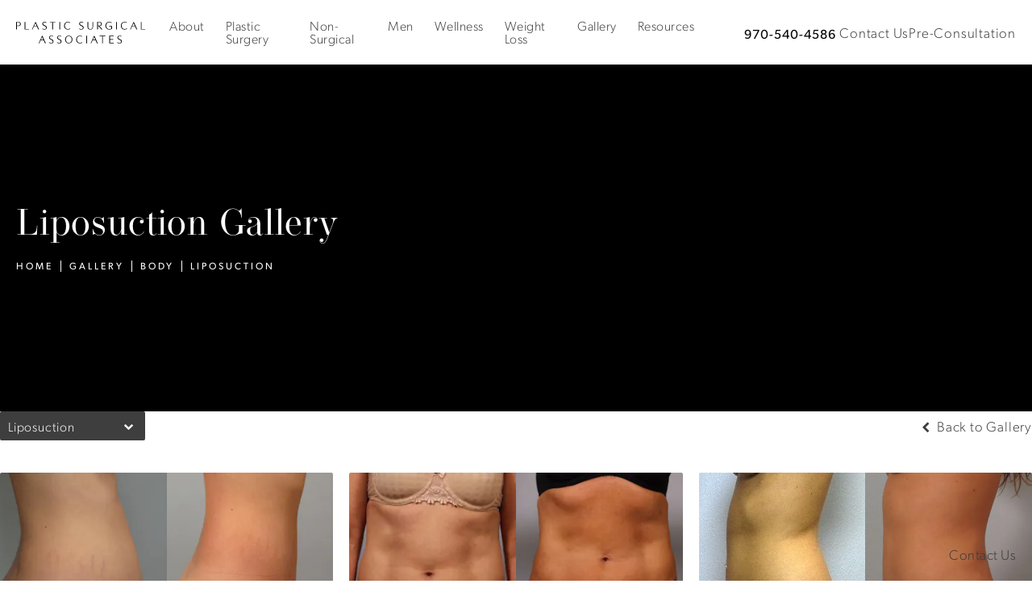

--- FILE ---
content_type: text/html; charset=utf-8
request_url: https://www.drdianeduncan.com/gallery/body/liposuction/
body_size: 89549
content:
<!doctype html>
<html lang="en">
<head>

<meta charset="UTF-8">
<meta name="viewport" content="width=device-width, initial-scale=1.0">

<title>Liposuction Before &amp; After Photos | Plastic Surgical Associates</title>
<meta name="description" content="See before and after photos of patients who have received Liposuction services from Plastic Surgical Associates.">

<link rel="canonical" href="https://www.drdianeduncan.com/gallery/body/liposuction/">
<link href="https://www.datocms-assets.com/178895/1762878799-favicon.svg?auto=format,compress&w=96" rel="icon" type="image/x-icon">


<meta property="og:title" content="Liposuction Before &amp; After Photos | Plastic Surgical Associates">
<meta property="og:description" content="See before and after photos of patients who have received Liposuction services from Plastic Surgical Associates.">
<meta property="og:type" content="Website">
<meta property="og:url" content="https://www.drdianeduncan.com/gallery/body/liposuction/">
<meta property="og:image" content="https://www.datocms-assets.com/178895/1762878799-open-graph-card.jpg">
<meta property="og:image:alt" content="Plastic Surgical Associates logo">

            <meta property="article:author" content="https://www.facebook.com/Dr.DianeDuncan/">
        <meta property="article:publisher" content="https://www.facebook.com/Dr.DianeDuncan/">
            <meta name="twitter:card" content="https://www.datocms-assets.com/178895/1762878799-open-graph-card.jpg">


<script type="application/ld+json">
    {
        "@context": "https://schema.org",
        "@type": "WebPage",
        "name": "",
        "description": "See before and after photos of patients who have received Liposuction services from Plastic Surgical Associates.",
        "publisher": {
            "@type": "Organization",
            "name": "Plastic Surgical Associates"
        },
        "dateModified": "2026-01-23 11:04",
        "author": {
            "@type": "Organization",
            "name": "Plastic Surgical Associates"
        }
    }
</script><script type="application/ld+json">
{"@context":"http://schema.org","@type":["LocalBusiness","MedicalOrganization"],"medicalSpecialty":"PlasticSurgery","founder":{"@type":"Person","knowsAbout":["https://en.wikipedia.org/wiki/Plastic_surgery","https://en.wikipedia.org/wiki/Aesthetic_medicine","https://en.wikipedia.org/wiki/Regenerative_medicine"],"memberOf":[{"@type":"MedicalOrganization","name":"International Society of Aesthetic Plastic Surgery","@id":"https://www.isaps.org/"},{"@type":"MedicalOrganization","name":"American College of Surgeons","@id":"https://www.facs.org/"},{"@type":"MedicalOrganization","name":"The Aesthetic Society","@id":"https://www.theaestheticsociety.org/"},{"@type":"MedicalOrganization","name":"International Master Course on Aging Science (IMCAS)","@id":"https://www.imcas.com/"},{"@type":"MedicalOrganization","name":"American Society of Plastic Surgeons","@id":"https://www.plasticsurgery.org/"},{"@type":"MedicalOrganization","name":"American Board of Plastic Surgery","@id":"https://www.abplasticsurgery.org/"},{"@type":"MedicalOrganization","name":"American Society for Laser Medicine & Surgery","@id":"https://www.aslms.org/"}],"awards":["America's Top Surgeons","Castle Connolly Top Doctor","Five-Star Provider by Talk of the Town"],"description":"Diane Duncan, MD, FACS is a board-certified plastic and reconstructive surgeon in Fort Collins, Colorado and the founder of Plastic Surgical Associates. With over 30 years of experience, she is internationally recognized for her work in minimally invasive and regenerative aesthetics, including the development of the PERKYLIFT scarless breast lift, and is widely sought after as an educator, researcher, and innovator in aesthetic medicine.","jobTitle":"Board-Certified Plastic Surgeon","honorificPrefix":"Dr.","honorificSuffix":"MD, FACS","alumniOf":["https://www.utexas.edu/","https://www.ttu.edu/","https://medicine.tulane.edu/"]},"address":[{"@type":"PostalAddress","addressLocality":"Fort Collins","addressRegion":"CO","postalCode":"80525","streetAddress":"1701 E Prospect Rd"}],"geo":{"@type":"GeoCoordinates","latitude":"40.586997","longitude":"-105.0825"},"aggregateRating":{"@type":"AggregateRating","ratingValue":"4.1","reviewCount":"27"},"name":"Plastic Surgical Associates","hasmap":"https://maps.app.goo.gl/MepTiHyyrWJeDCMbA","image":"https://www.datocms-assets.com/178895/1761079877-logotype.svg","openingHours":["Mo-Th 08:00-17:00","Fr 08:00-15:30"],"telephone":"970-540-4586","url":"https://www.drdianeduncan.com/","sameAs":["https://www.instagram.com/drdianeduncan/","https://www.facebook.com/Dr.DianeDuncan/","https://www.youtube.com/@dr.diane.duncan1701"],"areaServed":[{"@type":"City","name":"Fort Collins, Colorado","@id":"https://en.wikipedia.org/wiki/Fort_Collins,_Colorado"},{"@type":"City","name":"Denver, Colorado","@id":"https://en.wikipedia.org/wiki/Denver"},{"@type":"State","name":"Colorado","@id":"https://en.wikipedia.org/wiki/Colorado"}]}
</script>

<script>
    document.addEventListener('DOMContentLoaded', () => {
  window.addEventListener('keydown', (e) => {
    let ctrl = e.ctrlKey || e.metaKey;
    const key = String(e.key);
    if (ctrl && ['0', '.', '5'].includes(key)) {
      e.preventDefault();
      e.stopPropagation();
      if (key === '.') {
        return (window.location = `${window.location.origin}${window.location.pathname}s3admin`);
      }
      let div = document.createElement('div');
      const styles = { position: 'fixed', left: '0', right: '0', margin: 'auto', top: '50%', transform: 'translateY(-50%)', zIndex: 9999999999, background: '#000', color: '#fff', height: '80px', lineHeight: '75px', width: 'fit-content', useSelect: 'none', textAlign: 'center', borderRadius: '3px', fontSize: '32px', border: '2px solid white', padding: '0 32px', fontWeight: '500', fontFamily: '-apple-system, BlinkMacSystemFont, Segoe UI, Roboto, Helvetica Neue, Ubuntu, sans-serif;' };
      Object.keys(styles).forEach((n) => (div.style[n] = styles[n]));
      div.innerHTML = 'FLUSHING SITE...';
      document.body.append(div);
      fetch('/api/ping/?flushAll=2', { method: 'POST', cache: 'no-store' }).then(() => {
        setTimeout(() => {
          window.location.reload(true);
        }, 100);
      });
    }
  });
});

</script>

<style id="s3-vendor-styles">
    /*! normalize.css v8.0.1 | MIT License | github.com/necolas/normalize.css */html{line-height:1.15;-webkit-text-size-adjust:100%}body{margin:0}main{display:block}h1{font-size:2em;margin:.67em 0}hr{box-sizing:content-box;height:0;overflow:visible}pre{font-family:monospace,monospace;font-size:1em}a{background-color:rgba(0,0,0,0)}abbr[title]{border-bottom:none;text-decoration:underline;text-decoration:underline dotted}b,strong{font-weight:bolder}code,kbd,samp{font-family:monospace,monospace;font-size:1em}small{font-size:80%}sub,sup{font-size:75%;line-height:0;position:relative;vertical-align:baseline}sub{bottom:-0.25em}sup{top:-0.5em}img{border-style:none}button,input,optgroup,select,textarea{font-family:inherit;font-size:100%;line-height:1.15;margin:0}button,input{overflow:visible}button,select{text-transform:none}button,[type=button],[type=reset],[type=submit]{-webkit-appearance:button}button::-moz-focus-inner,[type=button]::-moz-focus-inner,[type=reset]::-moz-focus-inner,[type=submit]::-moz-focus-inner{border-style:none;padding:0}button:-moz-focusring,[type=button]:-moz-focusring,[type=reset]:-moz-focusring,[type=submit]:-moz-focusring{outline:1px dotted ButtonText}fieldset{padding:.35em .75em .625em}legend{box-sizing:border-box;color:inherit;display:table;max-width:100%;padding:0;white-space:normal}progress{vertical-align:baseline}textarea{overflow:auto}[type=checkbox],[type=radio]{box-sizing:border-box;padding:0}[type=number]::-webkit-inner-spin-button,[type=number]::-webkit-outer-spin-button{height:auto}[type=search]{-webkit-appearance:textfield;outline-offset:-2px}[type=search]::-webkit-search-decoration{-webkit-appearance:none}::-webkit-file-upload-button{-webkit-appearance:button;font:inherit}details{display:block}summary{display:list-item}template{display:none}[hidden]{display:none}.tns-outer{padding:0 !important}.tns-outer [hidden]{display:none !important}.tns-item[aria-hidden]{visibility:hidden}.tns-outer [aria-controls],.tns-outer [data-action]{cursor:pointer}.tns-slider{-webkit-transition:all 0s;-moz-transition:all 0s;transition:all 0s}.tns-slider>.tns-item{-webkit-box-sizing:border-box;-moz-box-sizing:border-box;box-sizing:border-box}.tns-horizontal.tns-subpixel{white-space:nowrap}.tns-horizontal.tns-subpixel>.tns-item{display:inline-block;vertical-align:top;white-space:normal}.tns-horizontal.tns-no-subpixel:after{content:"";display:table;clear:both}.tns-horizontal.tns-no-subpixel>.tns-item{float:left}.tns-horizontal.tns-carousel.tns-no-subpixel>.tns-item{margin-right:-100%}.tns-no-calc{position:relative;left:0}.tns-gallery{position:relative;left:0;min-height:1px}.tns-gallery>.tns-item{position:absolute;left:-100%;-webkit-transition:transform 0s,opacity 0s;-moz-transition:transform 0s,opacity 0s;transition:transform 0s,opacity 0s}.tns-gallery>.tns-slide-active{position:relative;left:auto !important}.tns-gallery>.tns-moving{-webkit-transition:all .25s;-moz-transition:all .25s;transition:all .25s}.tns-autowidth{display:inline-block}.tns-lazy-img{-webkit-transition:opacity .6s;-moz-transition:opacity .6s;transition:opacity .6s;opacity:.6}.tns-lazy-img.tns-complete{opacity:1}.tns-ah{-webkit-transition:height 0s;-moz-transition:height 0s;transition:height 0s}.tns-ovh{overflow:hidden}.tns-visually-hidden{position:absolute;left:-10000em}.tns-transparent{opacity:0;visibility:hidden}.tns-fadeIn{opacity:1;filter:alpha(opacity=100);z-index:0}.tns-normal,.tns-fadeOut{opacity:0;filter:alpha(opacity=0);z-index:-1}.tns-vpfix{white-space:nowrap}.tns-vpfix>div,.tns-vpfix>li{display:inline-block}.tns-t-subp2{margin:0 auto;width:310px;position:relative;height:10px;overflow:hidden}.tns-t-ct{width:2333.3333333%;width:-webkit-calc(100% * 70 / 3);width:-moz-calc(100% * 70 / 3);width:2333.3333333333%;position:absolute;right:0}.tns-t-ct:after{content:"";display:table;clear:both}.tns-t-ct>div{width:1.4285714%;width:-webkit-calc(100% / 70);width:-moz-calc(100% / 70);width:1.4285714286%;height:10px;float:left}.tresio-nav:not(tresio-nav--loaded) ul:not(.level-1){display:none}.tresio-nav__main,.tresio-nav__list{margin:0;padding:0}.tresio-nav__main,.tresio-nav>ul{display:flex}.tresio-nav__list:not(.level-1){display:none;white-space:nowrap}.tresio-nav__list-item{position:relative;list-style-type:none}.tresio-nav li.ignore ul{display:block}.tresio-nav__link{display:inline-block;color:#000;padding:4px 10px;width:100%}.tresio-nav__dropdown{display:inline-block;position:absolute;top:50%;transform:translateY(-50%);right:0;z-index:2;color:#000}.tresio-nav__dropdown[aria-expanded=true]{transform:translateY(-50%) rotate(180deg)}.tresio-nav__dropdown[aria-expanded=true]+.tresio-nav__list{display:block}.tresio-nav.type-horizontal.variant-focus .tresio-nav__dropdown.level-1{display:none !important}.tresio-nav.type-horizontal.variant-focus--active .tresio-nav__dropdown.level-1{display:block !important}.tresio-nav.type-horizontal .tresio-nav__main,.tresio-nav.type-horizontal>ul{justify-content:space-between}.tresio-nav.type-horizontal .tresio-nav__list:not(.level-1){position:absolute}.tresio-nav.type-horizontal .tresio-nav__list:not(.level-1):not(.level-2){left:calc(100% - 1px);top:0}.tresio-nav.type-horizontal .tresio-nav__list-item--has-children .tresio-nav__link{padding-right:16px}.tresio-nav.type-horizontal .tresio-nav__link{width:100%}.tresio-nav.type-horizontal .tresio-nav__link:hover~.tresio-nav__list{display:block}.tresio-nav.type-vertical .tresio-nav__main,.tresio-nav.type-vertical>ul,.tresio-nav.type-hamburger .tresio-nav__main,.tresio-nav.type-hamburger>ul{flex-direction:column}.tresio-nav.type-vertical .tresio-nav__dropdown,.tresio-nav.type-hamburger .tresio-nav__dropdown{top:3px;transform:rotate(0deg)}.tresio-nav.type-vertical .tresio-nav__dropdown[aria-expanded=true],.tresio-nav.type-hamburger .tresio-nav__dropdown[aria-expanded=true]{transform:rotate(180deg)}.tresio-nav.type-hamburger{position:relative}.tresio-nav.type-hamburger .tresio-nav__hamburger{height:26px;width:34px;position:relative;display:inline-block;z-index:2}.tresio-nav.type-hamburger .tresio-nav__hamburger:before,.tresio-nav.type-hamburger .tresio-nav__hamburger:after,.tresio-nav.type-hamburger .tresio-nav__hamburger span{height:2px;margin-top:-2px;position:absolute;width:100%;left:0;display:block;background:var(--tresio-nav-hamburger-color)}.tresio-nav.type-hamburger .tresio-nav__hamburger:before,.tresio-nav.type-hamburger .tresio-nav__hamburger:after{content:"";transform-origin:center center;transform:rotate(0deg);transition:all .3s ease}.tresio-nav.type-hamburger .tresio-nav__hamburger:before{top:2px}.tresio-nav.type-hamburger .tresio-nav__hamburger:after{bottom:2px;margin-bottom:0}.tresio-nav.type-hamburger .tresio-nav__hamburger span{position:absolute;top:50%}.tresio-nav.type-hamburger .tresio-nav__hamburger[aria-expanded=true]:before,.tresio-nav.type-hamburger .tresio-nav__hamburger[aria-expanded=true]:after,.tresio-nav.type-hamburger .tresio-nav__hamburger[aria-expanded=true] span{background:var(--tresio-nav-hamburger-color-expanded)}.tresio-nav.type-hamburger .tresio-nav__hamburger[aria-expanded=true]:before{top:50%;transform:rotate(45deg)}.tresio-nav.type-hamburger .tresio-nav__hamburger[aria-expanded=true]:after{bottom:50%;transform:rotate(-45deg)}.tresio-nav.type-hamburger .tresio-nav__hamburger[aria-expanded=true] span{background:rgba(0,0,0,0)}.tresio-nav.type-hamburger .tresio-nav__hamburger[aria-expanded=true]~.tresio-nav__main{display:block}.tresio-nav.type-hamburger .tresio-nav__main{display:none;width:300px;overflow:scroll}.tresio-nav.type-hamburger.variant-popup .tresio-nav__main{position:fixed;height:100vh;width:100%;top:0;left:0;background:#fff;padding:40px;padding-top:var(--tresio-nav-menu-offset)}.tresio-nav.type-hamburger.variant-popup .tresio-nav__main:before,.tresio-nav.type-hamburger.variant-popup .tresio-nav__main:after{content:"";position:absolute;top:0;height:100%}.tresio-nav.type-hamburger.variant-popup .tresio-nav__main:before{width:20%;background:#f1f1f1;left:0}.tresio-nav.type-hamburger.variant-popup .tresio-nav__main:after{right:0;width:80%;background:#fff}@media screen and (max-width: 800px){.tresio-nav.type-hamburger.variant-popup .tresio-nav__main{padding-top:var(--tresio-nav-menu-offset-mobile)}}.tresio-nav.type-hamburger.variant-popup .tresio-nav__list-item.level-1{width:15vw;position:relative;display:flex;z-index:2}.tresio-nav.type-hamburger.variant-popup .tresio-nav__dropdown{position:static}.tresio-nav.type-hamburger.variant-popup .tresio-nav__list.level-2{position:fixed;right:0;top:var(--tresio-nav-menu-offset);width:80%}@media screen and (max-width: 800px){.tresio-nav.type-hamburger.variant-popup .tresio-nav__list.level-2{top:var(--tresio-nav-menu-offset-mobile)}}.tresio-nav.type-hidden{display:none}.sr-only,.visuallyhidden{border:0;clip:rect(0 0 0 0);height:1px;margin:-1px;overflow:hidden;padding:0;position:absolute;width:1px;white-space:nowrap}.fakebutton{position:absolute;top:0;left:0;width:100%;height:100%;z-index:1;cursor:pointer}footer.partial_footer .trademark .row .item.s3.partial{text-align:right}@media only screen and (max-width: 900px){footer.partial_footer .trademark .row .item.s3.partial{margin-top:20px;text-align:center}}footer.partial_footer .trademark .row .item.s3.partial a,footer.partial_footer .trademark .row .item.s3.partial .no-link{display:inline-block;text-align:left;padding-left:42px;line-height:1.3;letter-spacing:.8px;position:relative;font-family:inherit;font-size:12px}footer.partial_footer .trademark .row .item.s3.partial a span,footer.partial_footer .trademark .row .item.s3.partial .no-link span{font-size:12px;letter-spacing:.8px;font-family:inherit}footer.partial_footer .trademark .row .item.s3.partial a span.s3-logo,footer.partial_footer .trademark .row .item.s3.partial .no-link span.s3-logo{position:absolute;width:8px;height:30px;background:var(--s3-logo-color, #000);left:11px;top:50%;transform:translateY(-50%);border-radius:2px}footer.partial_footer .trademark .row .item.s3.partial a span.s3-logo:before,footer.partial_footer .trademark .row .item.s3.partial a span.s3-logo:after,footer.partial_footer .trademark .row .item.s3.partial .no-link span.s3-logo:before,footer.partial_footer .trademark .row .item.s3.partial .no-link span.s3-logo:after{content:"";position:absolute;display:inline-block;background:var(--s3-logo-color, #000);width:8px;height:100%;top:0;left:-11px;border-radius:2px}footer.partial_footer .trademark .row .item.s3.partial a span.s3-logo:after,footer.partial_footer .trademark .row .item.s3.partial .no-link span.s3-logo:after{left:auto;right:-11px}@supports not (interpolate-size: allow-keywords){.mod_faq.v2 .questions details::details-content{transition:none !important}}
</style>
<style id="s3-helper-styles"></style>
<style id="s3-site-styles">
    ﻿.partial_socials:not(.social-v2) li,.partial_cookies_policy,.partial_rate_us .tab,.partial_notification.side-drawer span.close,.partial_notification.bottom-drawer span.close,.partial_notification.side-drawer,.partial_notification.bottom-drawer,.partial_notification p,.popup-video:after,.popup-gallery[data-type=video]:after,.partial_gallery_dropdown ul.dropdown ul li a,.partial_gallery_dropdown .dropdown ul li a,.age-restricted .popup span.close,.search-input-container .inner .js-search-results .search-result-item,.search-input-container .inner .js-predictions .js-prediction-item,.tns-controls button{transition:all .3s ease}.partial_notification,.age-restricted{transition:all .6s ease}.shimIt{display:none}:root{--tel: url("data:image/svg+xml,%3Csvg xmlns='http://www.w3.org/2000/svg' width='18' height='18' viewBox='0 0 18 18' fill='none'%3E%3Cpath d='M17.7393 15.6807L17.7158 15.6572L17.7393 15.6807ZM17.252 15.1885H17.251H17.252ZM1 3.33105C0.99979 3.06459 1.10598 2.80898 1.29492 2.62109L1.29688 2.61914L2.75879 1.15625L4.84375 4.73242L4.84277 4.73438L2.95703 6.62109C2.51555 7.05774 2.3918 7.71677 2.63379 8.2793L2.68652 8.39062L3.03613 9.0498L3.04004 9.05664C4.38992 11.557 6.4435 13.6068 8.94629 14.9521L9.60156 15.3096L9.61133 15.3154C10.1945 15.6248 10.9112 15.5162 11.377 15.0488L13.2676 13.1592L13.2686 13.1562L16.8457 15.2412L15.3828 16.7051L15.3809 16.707C15.193 16.8959 14.9373 17.0021 14.6709 17.002H14.001C12.5143 17.0006 11.0508 16.6333 9.73926 15.9336L9.2959 15.6875L9.2832 15.6807C6.34687 14.1018 3.9391 11.6941 2.36035 8.75781H2.36133L2.35449 8.74609L2.10449 8.2959H2.10352C1.4303 7.05936 1.05552 5.68389 1.00586 4.2793L1 3.99707V3.33105Z' fill='%23BE9681' stroke='%23BE9681' stroke-width='2'/%3E%3C/svg%3E");--fax: url("data:image/svg+xml,%3Csvg width='24' height='20' fill='none' xmlns='http://www.w3.org/2000/svg'%3E%3Cpath d='M7.034 18.758V0h11.724v5.862h1.172c.977 0 1.807.342 2.491 1.026.684.683 1.026 1.514 1.026 2.49v9.38H7.034zM2.931 19.93c.82 0 1.514-.283 2.08-.85.567-.567.85-1.26.85-2.08V7.62c0-.82-.283-1.514-.85-2.08-.566-.567-1.26-.85-2.08-.85-.82 0-1.514.283-2.081.85C.283 6.105 0 6.8 0 7.62V17c0 .82.283 1.513.85 2.08.567.567 1.26.85 2.08.85zM9.379 5.862h7.034V2.345H9.379v3.517zm7.034 5.861c.332 0 .61-.112.836-.337a1.13 1.13 0 0 0 .336-.835c0-.331-.113-.61-.337-.835a1.132 1.132 0 0 0-.835-.337c-.332 0-.61.112-.835.337a1.14 1.14 0 0 0-.337.835c-.001.332.111.61.337.836.226.226.504.338.835.336zm3.517 0c.332 0 .61-.112.836-.337a1.13 1.13 0 0 0 .336-.835c0-.331-.113-.61-.337-.835a1.131 1.131 0 0 0-.835-.337c-.332 0-.61.112-.835.337a1.14 1.14 0 0 0-.337.835c-.001.332.111.61.337.836.226.226.504.338.835.336zm-3.517 3.518c.332 0 .61-.113.836-.338a1.13 1.13 0 0 0 .336-.835c0-.331-.113-.61-.337-.835a1.132 1.132 0 0 0-.835-.337c-.332 0-.61.112-.835.337a1.14 1.14 0 0 0-.337.835c-.001.332.111.61.337.836.226.226.504.338.835.337zm3.517 0c.332 0 .61-.113.836-.338a1.13 1.13 0 0 0 .336-.835c0-.331-.113-.61-.337-.835a1.131 1.131 0 0 0-.835-.337c-.332 0-.61.112-.835.337a1.14 1.14 0 0 0-.337.835c-.001.332.111.61.337.836.226.226.504.338.835.337zm-10.551 0h4.69V9.379h-4.69v5.862z' fill='%23000'/%3E%3C/svg%3E");--logomark: url("data:image/svg+xml,%3Csvg fill='none' height='784' viewBox='0 0 332 784' width='332' xmlns='http://www.w3.org/2000/svg'%3E%3Cpath d='m330.287 55.6414c-12.012-51.27674-72.667-57.77576-116.47-55.152305-73.742 4.412185-130.9316 24.922905-150.652 47.818505-19.4216 22.5379-7.171 53.9594 16.0751 76.6174-15.2385-21.167-22.1107-56.0471 2.3904-71.3109 34.6005-21.5839 92.2675-31.6007 132.8435-32.5547 11.354-.2981 21.274 0 30.238.6559.12.3577.239.8943.359 1.2521 1.792 8.5858 2.151 17.1717 1.434 25.698l-115.932 24.0285 112.944-6.6183c-3.227 12.6403-8.665 24.8632-15.418 36.2514l-79.479 19.08 67.707-1.849c-15.239 19.676-34.003 36.669-53.604 53.006-26.294-27.188-48.464-56.583-51.631-97.1871.956 43.1681 20.437 75.1261 43.982 103.4481-29.76 24.386-60.8344 47.997-84.7379 78.167-52.3487 60.697-57.5477 140.116-29.7599 213.037 11.653 32.495 29.9391 60.876 49.8985 88.184-47.1496 66.838-84.55858 139.103-90.4747 225.021 17.1508-66.242 46.7911-127.655 86.2916-183.165 5.6174-8.169 11.5335-16.158 17.4494-24.029 18.944 24.983 38.485 49.667 54.679 76.379 18.466 30.647 31.434 64.871 35.796 100.705-4.064-69.88-45.476-129.146-84.738-184.537 33.764-43.764 71.113-84.487 103.801-129.98 30.836-42.87 56.89-98.499 39.979-152.101-12.609-37.861-41.294-65.587-69.679-93.193 9.86-7.512 19.601-15.204 28.863-23.313 39.381-34.522 73.265-86.5142 69.141-140.6529 51.273 20.8685 23.067 79.1209 19.362 153.0549-1.374 36.55 3.108 72.742 9.263 108.576.119-47.879-.478-95.518 10.159-142.323 5.498-29.454 14.402-61.6514 9.86-92.8944zm-135.772 369.4306c-32.509 40.962-67.169 81.804-98.1839 124.734-12.3103-18.126-23.1864-37.623-31.9709-57.955l84.1998-40.008-92.2673 19.199c-6.2149-17.827-10.637-36.072-12.8481-54.317l166.3084-40.723-167.8024 18.125c-.239-16.217 1.494-32.256 5.4978-47.878l154.7756-32.435-146.6484 8.287c7.5296-17.529 18.2862-34.283 32.9869-49.845.7171-.835 1.5537-1.61 2.3306-2.445l101.7089-22.359-78.642-.119c18.943-16.695 39.74-31.72 60.297-47.163 53.125 57.835 107.685 107.92 20.377 224.723z' fill='%23fff'/%3E%3C/svg%3E");--logomark-head: url("data:image/svg+xml,%3Csvg fill='none' height='991' viewBox='0 0 337 991' width='337' xmlns='http://www.w3.org/2000/svg' xmlns:xlink='http://www.w3.org/1999/xlink'%3E%3CclipPath id='a'%3E%3Cpath d='m0 0h336.353v991h-336.353z'/%3E%3C/clipPath%3E%3Cg clip-path='url(%23a)' fill='%23be9681' %3E%3Cpath d='m188.695 18.5669c30.671 8.467 34.793 43.1817 31.823 76.4448-2.97 33.2633-8.971 64.2883-8.971 64.2883s22.67-46.629 24.852-88.7216c2.243-42.093-11.517-65.31672-43.764-70.094519-32.854-4.838271-65.04 31.388319-65.04 31.388319s29.641-21.95368 61.1-13.3053z'/%3E%3Cpath d='m335.081 253.103c-12.184-52.012-73.708-58.604-118.139-55.943-74.799 4.476-132.8076 25.28-152.8106 48.504-19.6999 22.861-7.2738 54.733 16.3055 77.715-15.4569-21.47-22.4276-56.85 2.4246-72.333 35.0965-21.893 93.5895-32.053 134.7475-33.021 11.517-.302 21.579 0 30.671.666.121.362.242.907.364 1.27 1.818 8.708 2.182 17.417 1.454 26.066l-117.593 24.373 114.563-6.714c-3.274 12.822-8.789 25.22-15.639 36.771l-80.618 19.353 68.677-1.874c-15.457 19.958-34.49 37.194-54.372 53.765-26.671-27.578-49.159-57.394-52.371-98.58.97 43.787 20.73 76.203 44.612 104.93-30.186 24.736-61.7058 48.685-85.9518 79.288-53.0988 61.567-58.3723 142.124-30.1863 216.089 11.82 32.961 30.3682 61.749 50.6136 89.448-47.8253 67.796-85.77033 141.096-91.7712207 228.245 17.3965207-67.191 47.4616207-129.484 87.5281207-185.789 5.6979-8.286 11.6988-16.39 17.6996-24.373 19.215 25.34 39.036 50.378 55.463 77.473 18.73 31.086 31.883 65.8 36.308 102.148-4.122-70.881-46.128-130.997-85.952-187.181 34.248-44.391 72.132-85.698 105.288-131.843 31.278-43.484 57.706-99.911 40.552-154.281-12.79-38.403-41.885-66.526-70.677-94.527 10.001-7.621 19.882-15.423 29.277-23.648 39.945-35.017 74.314-87.754 70.132-142.668 52.007 21.167 23.397 80.255 19.639 155.248-1.394 37.073 3.152 73.784 9.395 110.131.121-48.564-.485-96.886 10.305-144.362 5.576-29.876 14.608-62.535 10.001-94.225zm-137.718 374.724c-32.974 41.549-68.131 82.977-99.5902 126.521-12.4867-18.385-23.5187-38.162-32.4291-58.785l85.4063-40.581-93.5893 19.474c-6.304-18.083-10.7895-36.589-13.0323-55.096l168.6916-41.306-170.2069 18.385c-.2425-16.45 1.5153-32.719 5.5765-48.564l156.9934-32.901-148.7497 8.407c7.6375-17.781 18.5482-34.775 33.4595-50.56.7274-.847 1.576-1.633 2.364-2.48l103.1672-22.679-79.77-.121c19.215-16.934 40.309-32.175 61.161-47.838 53.887 58.664 109.228 109.466 20.67 227.943z'/%3E%3C/g%3E%3C/svg%3E");--star: url("data:image/svg+xml,%3Csvg width='24' height='23' viewBox='0 0 24 23' fill='none' xmlns='http://www.w3.org/2000/svg'%3E%3Cpath fill-rule='evenodd' clip-rule='evenodd' d='M11.8485 18.0147L4.52572 22.5615L6.61637 14.3987L0 8.61772L8.18711 8.81253L11.8485 0L15.5099 8.81253L23.697 8.61772L17.0806 14.3987L19.1713 22.5615L11.8485 18.0147Z' fill='%23BE9681'/%3E%3C/svg%3E");--play-arrow: url("data:image/svg+xml,%3Csvg fill='none' height='185' viewBox='0 0 183 185' width='183' xmlns='http://www.w3.org/2000/svg'%3E%3Cpath d='m74 112.5v-40.5l35 21z' fill='%23fff' stroke='%23fff'/%3E%3C/svg%3E");--swiper-arrow: url("data:image/svg+xml,%3Csvg xmlns='http://www.w3.org/2000/svg' width='18' height='19' viewBox='0 0 18 19' fill='none'%3E%3Cpath fill-rule='evenodd' clip-rule='evenodd' d='M8.54543 0.938289C8.79648 0.687237 9.20352 0.687237 9.45457 0.938288L17.8117 9.29543C17.9323 9.41599 18 9.5795 18 9.75C18 9.9205 17.9323 10.084 17.8117 10.2046L9.45457 18.5617C9.20352 18.8128 8.79648 18.8128 8.54543 18.5617C8.29438 18.3107 8.29438 17.9036 8.54543 17.6526L15.8051 10.3929L0.642863 10.393C0.287823 10.393 3.21868e-06 10.1052 0 9.75016C-3.21862e-06 9.39512 0.287811 9.1073 0.642851 9.10729L15.8052 9.10716L8.54543 1.84743C8.29438 1.59637 8.29438 1.18934 8.54543 0.938289Z' fill='black'/%3E%3C/svg%3E")}@font-face{font-family:"operetta-18";src:url("https://use.typekit.net/af/5fb08b/00000000000000007735e916/31/l?primer=7cdcb44be4a7db8877ffa5c0007b8dd865b3bbc383831fe2ea177f62257a9191&fvd=n4&v=3") format("woff2"),url("https://use.typekit.net/af/5fb08b/00000000000000007735e916/31/d?primer=7cdcb44be4a7db8877ffa5c0007b8dd865b3bbc383831fe2ea177f62257a9191&fvd=n4&v=3") format("woff"),url("https://use.typekit.net/af/5fb08b/00000000000000007735e916/31/a?primer=7cdcb44be4a7db8877ffa5c0007b8dd865b3bbc383831fe2ea177f62257a9191&fvd=n4&v=3") format("opentype");font-display:swap;font-style:normal;font-weight:400;font-stretch:normal}@font-face{font-family:"operetta-18";src:url("https://use.typekit.net/af/b303cb/00000000000000007753f5d0/31/l?primer=7cdcb44be4a7db8877ffa5c0007b8dd865b3bbc383831fe2ea177f62257a9191&fvd=i4&v=3") format("woff2"),url("https://use.typekit.net/af/b303cb/00000000000000007753f5d0/31/d?primer=7cdcb44be4a7db8877ffa5c0007b8dd865b3bbc383831fe2ea177f62257a9191&fvd=i4&v=3") format("woff"),url("https://use.typekit.net/af/b303cb/00000000000000007753f5d0/31/a?primer=7cdcb44be4a7db8877ffa5c0007b8dd865b3bbc383831fe2ea177f62257a9191&fvd=i4&v=3") format("opentype");font-display:swap;font-style:italic;font-weight:400;font-stretch:normal}@font-face{font-family:"canada-type-gibson";src:url("https://use.typekit.net/af/bbdfca/0000000000000000775a92b9/31/l?primer=7cdcb44be4a7db8877ffa5c0007b8dd865b3bbc383831fe2ea177f62257a9191&fvd=n3&v=3") format("woff2"),url("https://use.typekit.net/af/bbdfca/0000000000000000775a92b9/31/d?primer=7cdcb44be4a7db8877ffa5c0007b8dd865b3bbc383831fe2ea177f62257a9191&fvd=n3&v=3") format("woff"),url("https://use.typekit.net/af/bbdfca/0000000000000000775a92b9/31/a?primer=7cdcb44be4a7db8877ffa5c0007b8dd865b3bbc383831fe2ea177f62257a9191&fvd=n3&v=3") format("opentype");font-display:swap;font-style:normal;font-weight:300;font-stretch:normal}@font-face{font-family:"canada-type-gibson";src:url("https://use.typekit.net/af/b00ba4/00000000000000007759afd3/31/l?primer=7cdcb44be4a7db8877ffa5c0007b8dd865b3bbc383831fe2ea177f62257a9191&fvd=n4&v=3") format("woff2"),url("https://use.typekit.net/af/b00ba4/00000000000000007759afd3/31/d?primer=7cdcb44be4a7db8877ffa5c0007b8dd865b3bbc383831fe2ea177f62257a9191&fvd=n4&v=3") format("woff"),url("https://use.typekit.net/af/b00ba4/00000000000000007759afd3/31/a?primer=7cdcb44be4a7db8877ffa5c0007b8dd865b3bbc383831fe2ea177f62257a9191&fvd=n4&v=3") format("opentype");font-display:swap;font-style:normal;font-weight:400;font-stretch:normal}.gibson{font-family:"canada-type-gibson",sans-serif}.operetta{font-family:"operetta-18",serif}@font-face{font-family:"fontello";src:url("/master/assets/v2/font/fontello.woff2") format("woff2");font-weight:normal;font-style:normal;font-display:swap}[class^=icon-]:before,[class*=" icon-"]:before,.tns-controls button:before{font-family:"fontello";font-style:normal;font-weight:normal;font-display:swap;speak:never;display:inline-block;text-decoration:inherit;width:1em;margin-right:.2em;text-align:center;font-variant:normal;text-transform:none;line-height:1em;margin-left:.2em;-webkit-font-smoothing:antialiased;-moz-osx-font-smoothing:grayscale}.icon-left-open:before{content:""}.icon-right-open:before{content:""}.icon-star:before{content:""}.icon-star-empty:before{content:""}.icon-cancel:before{content:""}.note{color:red !important}.tns-slider{font-size:11px !important}.right{float:right !important}.left{float:left !important}.text-left{text-align:left !important}.text-right{text-align:right !important}.text-center{text-align:center !important}.text-justify{text-align:justify !important}.left{float:left !important}.columns-two,.columns-three,.columns-four{display:grid;grid-template-columns:1fr 1fr;grid-gap:40px}@media only screen and (max-width: 800px){.columns-two,.columns-three,.columns-four{grid-template-columns:1fr}}.columns-two.vertical-align,.mod_column .columns-two.vertical,.columns-three.vertical-align,.mod_column .columns-three.vertical,.columns-four.vertical-align,.mod_column .columns-four.vertical{display:grid;align-items:center}.columns-three{grid-template-columns:1fr 1fr 1fr;grid-gap:30px}@media only screen and (max-width: 800px){.columns-three{grid-template-columns:1fr}}.columns-four{grid-template-columns:1fr 1fr 1fr 1fr;grid-gap:20px}@media only screen and (max-width: 64rem){.columns-four{grid-template-columns:1fr 1fr}}@media only screen and (max-width: 40rem){.columns-four{grid-template-columns:1fr}}.column.large-centered,.columns.large-centered{margin-left:auto;margin-right:auto;float:none}.relative{position:relative}.absolute{position:absolute}img.center{display:block;margin:auto}img.full{width:100%}img.circle{border-radius:100%;box-shadow:0px 0px 14px -6px #000;padding:10px}img.xsmall{max-width:80px;width:100%}img.small,img.contact-scroll{max-width:180px;width:100%}img.medium{max-width:240px;width:100%}img.large{max-width:400px;width:100%}img.large.pull-up{margin-top:-15px}img.xlarge{max-width:540px;width:100%}img.xlarge2{max-width:480px;width:100%}.italic{font-style:italic !important}.bold{font-weight:400}.hidden{display:none !important}.uppercase{text-transform:uppercase}.link:not(.btn),.mod_home_banner .row .content a.center:not(.btn){color:#3e3e3e !important;text-decoration:underline}.no-underline:not(.btn),.mod_home_banner.has-links .row .links a:not(.btn){color:#3e3e3e !important;text-decoration:none}.overflow-hidden{overflow:hidden !important}.text-justify{text-align:justify !important}@media only screen and (min-width: 800px){.text-center-tablet-up{text-align:center !important}}.hide,.partial_notification.side-drawer.scrolled.closed,.partial_notification.bottom-drawer.scrolled.closed{display:none}@media only screen and (max-width: 40rem){.hide-phone{display:none !important}}@media only screen and (min-width: 800px)and (max-width: 64rem){.hide-tablet{display:none !important}}@media only screen and (min-width: 800px){.hide-tablet-up{display:none !important}}@media only screen and (max-width: 64rem){.hide-tablet-down{display:none !important}}@media only screen and (max-width: 800px){.hide-phablet{display:none !important}}@media only screen and (min-width: 64.0625rem){.hide-desktop{display:none !important}}@media only screen and (max-width: 40rem){.block-phone{display:block !important}}.block{display:block !important}@media only screen and (min-width: 800px)and (max-width: 64rem){.block-tablet{display:block !important}}@media only screen and (max-width: 64rem){.block-tablet-down{display:block !important}}@media only screen and (min-width: 800px){.block-tablet-up{display:block !important}}@media only screen and (max-width: 800px){.block-phablet{display:block !important}}@media only screen and (min-width: 64.0625rem){.block-desktop{display:block !important}}.object-fit-cover{width:100%;height:100%}.object-fit-cover img{object-fit:cover;width:100%;height:100%}picture.background,video.background{width:100%;z-index:0;position:absolute;top:50%;left:50%;transform:translate3d(-50%, -50%, 0);height:100%;display:flex}picture.background img,video.background img{object-fit:cover;width:calc(100% + 2px);height:calc(100% + 2px)}.top-aligned picture.background img,.top-aligned video.background img{object-position:center 20% !important}.left-aligned picture.background img,.left-aligned video.background img{object-position:25% center !important}.right-aligned picture.background img,.right-aligned video.background img{object-position:75% center !important}video.background{object-fit:cover;width:100%}.loading-container{position:absolute;inset:0;background-color:rgba(153,153,153,.3)}.loading-container svg.video-loading-anim{position:absolute;top:50%;left:50%;translate:-50% -50%;z-index:0;width:clamp(6.25rem,5.4915rem + 3.2362vw,9.375rem);pointer-events:none}.loading-container svg.video-loading-anim rect,.loading-container svg.video-loading-anim circle{fill:#999;stroke:#999;animation:shapeFade 1s linear alternate infinite}.loading-container svg.video-loading-anim rect:nth-child(1),.loading-container svg.video-loading-anim circle:nth-child(1){animation-delay:0s}.loading-container svg.video-loading-anim rect:nth-child(2),.loading-container svg.video-loading-anim circle:nth-child(2){animation-delay:.25s}.loading-container svg.video-loading-anim rect:nth-child(3),.loading-container svg.video-loading-anim circle:nth-child(3){animation-delay:.5s}@keyframes shapeFade{0%{opacity:0}100%{opacity:1}}.flex-wrap{display:flex;flex-wrap:wrap}.flex-video{margin-bottom:0px}.flex-video iframe{max-width:100%}.background-image,.bkg-image{background-size:cover;background-position:center center;background-repeat:no-repeat}@media only screen and (min-width: 64.0625rem){.background-image,.bkg-image{background-image:var(--background-image-desktop)}}@media only screen and (max-width: 64rem){.background-image,.bkg-image{background-image:var(--background-image-tablet)}}@media only screen and (max-width: 40rem){.background-image,.bkg-image{background-image:var(--background-image-phone)}}.vertical-align,.mod_column .vertical{display:flex;align-items:center}@media only screen and (max-width: 64rem){.vertical-align,.mod_column .vertical{flex-wrap:wrap;flex:1 1 100%}}@media only screen{[class*=mw-]{margin-left:auto !important;margin-right:auto !important}}@media only screen and (max-width: 64rem){[class*=mw-]{max-width:100% !important}}.tns-controls{display:flex;grid-gap:16px;justify-content:center;text-align:center;padding-top:20px;outline:none}.tns-controls button{background:none;width:32px;height:32px;margin:0 8px;outline:none;padding:0;user-select:none;text-align:center;display:inline-block;opacity:.8;font-size:18px;cursor:pointer;color:#000}@media only screen and (max-width: 64rem){.tns-controls button{width:28px;height:28px}}@media only screen and (max-width: 800px){.tns-controls button{width:24px;height:24px}}@media only screen and (max-width: 40rem){.tns-controls button{width:20px;height:20px}}.tns-controls button:hover{color:#000;opacity:.4}.tns-controls button:focus{box-shadow:none !important}.tns-controls button[data-controls=prev]:before{content:""}.tns-controls button[data-controls=next]:before{content:""}.has-icon{position:relative;display:inline-flex !important;align-items:center}.has-icon::before{content:"";display:inline-block;aspect-ratio:1/1;width:18px;margin-right:8px;background-size:contain;background-repeat:no-repeat}.has-icon.tel::before{background-image:var(--tel)}.has-icon.fax::before{background-image:var(--fax)}body.wow-enabled .wow{visibility:hidden}.animated{animation-duration:1s;animation-fill-mode:both}.animated.infinite{animation-iteration-count:infinite}.animated.hinge{animation-duration:2s}.animated.flipOutX,.animated.flipOutY,.animated.bounceIn,.animated.bounceOut{animation-duration:.75s}@keyframes fadeIn{from{opacity:0}to{opacity:1}}.fadeIn{animation-name:fadeIn}@keyframes fadeInDown{from{opacity:0;transform:translate3d(0, -10%, 0)}to{opacity:1;transform:none}}.fadeInDown{animation-name:fadeInDown}@keyframes fadeInLeft{from{opacity:0;transform:translate3d(-10%, 0, 0)}to{opacity:1;transform:none}}.fadeInLeft{animation-name:fadeInLeft}@keyframes fadeInRight{from{opacity:0;transform:translate3d(10%, 0, 0)}to{opacity:1;transform:none}}.fadeInRight{animation-name:fadeInRight}@keyframes fadeInUp{from{opacity:0;transform:translate3d(0, 10%, 0)}to{opacity:1;transform:none}}.fadeInUp{animation-name:fadeInUp}@keyframes fadeOut{from{opacity:1}to{opacity:0}}.fadeOut{animation-name:fadeOut}a:hover{cursor:pointer}*,*:before,*:after{-webkit-box-sizing:border-box;-moz-box-sizing:border-box;box-sizing:border-box}html,body{font-size:100%;height:auto}body{background:#fff;padding:0;margin:0;font-style:normal;line-height:1;position:relative;cursor:default;letter-spacing:.8px;-webkit-font-smoothing:subpixel-antialiased;font-size:clamp(1rem,0.9697rem + 0.1294vw,1.125rem);font-weight:300;font-family:"canada-type-gibson",Arial,sans-serif;color:#3e3e3e}main [class*=column]+[class*=column]:last-child{float:none !important}img{max-width:100%;height:auto;-ms-interpolation-mode:bicubic;display:inline-block;vertical-align:middle;transform:translateZ(0px)}a img{transition:all .3s ease-out}.partial_rate_us .tab,.partial_form_sticky .sticky-form-header,.sticky-form-wrap .sticky-form-header,.notification-toggle,.mod_realself .row .widget #rsrvwrapper .rsrvmorereviews a,.mod_realself .row .widget #rsrvwrapper .rsqamore a,.mod_realself .row .widget #rsqawrapper .rsrvmorereviews a,.mod_realself .row .widget #rsqawrapper .rsqamore a,.mod_index_list.option-2 .row .inner a.item,button:not(.s3-popup_arrow,.s3-popup_close):not(.unstyled),button:not(.s3-popup_arrow,.s3-popup_close):not(.text),.btn:not(.unstyled),.btn:not(.text){--btn-bg: #3E3E3E;--btn-color: white;--btn-bg--hover: #BE9681;--btn-color--hover: white;display:inline-block;position:relative;margin:0;padding-block:clamp(0.75rem,0.659rem + 0.3883vw,1.125rem);padding-inline:clamp(1.25rem,1.1742rem + 0.3236vw,1.5625rem);text-decoration:none;text-align:center;font-size:clamp(1rem,0.9697rem + 0.1294vw,1.125rem);font-weight:300;line-height:1;user-select:none;border-radius:clamp(0.4375rem,0.3161rem + 0.5178vw,0.9375rem);border:1px solid var(--btn-bg);background:var(--btn-bg);color:var(--btn-color);cursor:pointer;transition-property:background-color,color,border-color;transition-duration:.3s;transition-timing-function:ease}@media only screen and (max-width: 800px){.partial_rate_us .tab,.partial_form_sticky .sticky-form-header,.sticky-form-wrap .sticky-form-header,.notification-toggle,.mod_realself .row .widget #rsrvwrapper .rsrvmorereviews a,.mod_realself .row .widget #rsrvwrapper .rsqamore a,.mod_realself .row .widget #rsqawrapper .rsrvmorereviews a,.mod_realself .row .widget #rsqawrapper .rsqamore a,.mod_index_list.option-2 .row .inner a.item,button:not(.s3-popup_arrow,.s3-popup_close):not(.unstyled),button:not(.s3-popup_arrow,.s3-popup_close):not(.text),.btn:not(.unstyled),.btn:not(.text){font-size:.9375rem}}.partial_rate_us .tab:hover,.partial_form_sticky .sticky-form-header:hover,.sticky-form-wrap .sticky-form-header:hover,.notification-toggle:hover,.mod_realself .row .widget #rsrvwrapper .rsrvmorereviews a:hover,.mod_realself .row .widget #rsrvwrapper .rsqamore a:hover,.mod_realself .row .widget #rsqawrapper .rsrvmorereviews a:hover,.mod_realself .row .widget #rsqawrapper .rsqamore a:hover,.mod_index_list.option-2 .row .inner a.item:hover,button:hover:not(.s3-popup_arrow,.s3-popup_close):not(.unstyled),button:hover:not(.s3-popup_arrow,.s3-popup_close):not(.text),.btn:hover:not(.unstyled),.btn:hover:not(.text){color:var(--btn-color--hover);background:var(--btn-bg--hover);border-color:var(--btn-bg--hover);opacity:1}.partial_rate_us .tab>a,.partial_form_sticky .sticky-form-header>a,.sticky-form-wrap .sticky-form-header>a,.notification-toggle>a,.mod_realself .row .widget #rsrvwrapper .rsrvmorereviews a>a,.mod_realself .row .widget #rsrvwrapper .rsqamore a>a,.mod_realself .row .widget #rsqawrapper .rsrvmorereviews a>a,.mod_realself .row .widget #rsqawrapper .rsqamore a>a,.mod_index_list.option-2 .row .inner a.item>a,button:not(.s3-popup_arrow,.s3-popup_close):not(.unstyled)>a,button:not(.s3-popup_arrow,.s3-popup_close):not(.text)>a,.btn:not(.unstyled)>a,.btn:not(.text)>a,.partial_rate_us .tab>span,.partial_form_sticky .sticky-form-header>span,.sticky-form-wrap .sticky-form-header>span,.notification-toggle>span,.mod_realself .row .widget #rsrvwrapper .rsrvmorereviews a>span,.mod_realself .row .widget #rsrvwrapper .rsqamore a>span,.mod_realself .row .widget #rsqawrapper .rsrvmorereviews a>span,.mod_realself .row .widget #rsqawrapper .rsqamore a>span,.mod_index_list.option-2 .row .inner a.item>span,button:not(.s3-popup_arrow,.s3-popup_close):not(.unstyled)>span,button:not(.s3-popup_arrow,.s3-popup_close):not(.text)>span,.btn:not(.unstyled)>span,.btn:not(.text)>span{text-decoration:none;font-size:clamp(1rem,0.9697rem + 0.1294vw,1.125rem);line-height:1;color:var(--btn-color);text-transform:uppercase;user-select:none}@media only screen and (max-width: 800px){.partial_rate_us .tab>a,.partial_form_sticky .sticky-form-header>a,.sticky-form-wrap .sticky-form-header>a,.notification-toggle>a,.mod_realself .row .widget #rsrvwrapper .rsrvmorereviews a>a,.mod_realself .row .widget #rsrvwrapper .rsqamore a>a,.mod_realself .row .widget #rsqawrapper .rsrvmorereviews a>a,.mod_realself .row .widget #rsqawrapper .rsqamore a>a,.mod_index_list.option-2 .row .inner a.item>a,button:not(.s3-popup_arrow,.s3-popup_close):not(.unstyled)>a,button:not(.s3-popup_arrow,.s3-popup_close):not(.text)>a,.btn:not(.unstyled)>a,.btn:not(.text)>a,.partial_rate_us .tab>span,.partial_form_sticky .sticky-form-header>span,.sticky-form-wrap .sticky-form-header>span,.notification-toggle>span,.mod_realself .row .widget #rsrvwrapper .rsrvmorereviews a>span,.mod_realself .row .widget #rsrvwrapper .rsqamore a>span,.mod_realself .row .widget #rsqawrapper .rsrvmorereviews a>span,.mod_realself .row .widget #rsqawrapper .rsqamore a>span,.mod_index_list.option-2 .row .inner a.item>span,button:not(.s3-popup_arrow,.s3-popup_close):not(.unstyled)>span,button:not(.s3-popup_arrow,.s3-popup_close):not(.text)>span,.btn:not(.unstyled)>span,.btn:not(.text)>span{font-size:15px}}@media only screen and (max-width: 40rem){.partial_rate_us .tab>a,.partial_form_sticky .sticky-form-header>a,.sticky-form-wrap .sticky-form-header>a,.notification-toggle>a,.mod_realself .row .widget #rsrvwrapper .rsrvmorereviews a>a,.mod_realself .row .widget #rsrvwrapper .rsqamore a>a,.mod_realself .row .widget #rsqawrapper .rsrvmorereviews a>a,.mod_realself .row .widget #rsqawrapper .rsqamore a>a,.mod_index_list.option-2 .row .inner a.item>a,button:not(.s3-popup_arrow,.s3-popup_close):not(.unstyled)>a,button:not(.s3-popup_arrow,.s3-popup_close):not(.text)>a,.btn:not(.unstyled)>a,.btn:not(.text)>a,.partial_rate_us .tab>span,.partial_form_sticky .sticky-form-header>span,.sticky-form-wrap .sticky-form-header>span,.notification-toggle>span,.mod_realself .row .widget #rsrvwrapper .rsrvmorereviews a>span,.mod_realself .row .widget #rsrvwrapper .rsqamore a>span,.mod_realself .row .widget #rsqawrapper .rsrvmorereviews a>span,.mod_realself .row .widget #rsqawrapper .rsqamore a>span,.mod_index_list.option-2 .row .inner a.item>span,button:not(.s3-popup_arrow,.s3-popup_close):not(.unstyled)>span,button:not(.s3-popup_arrow,.s3-popup_close):not(.text)>span,.btn:not(.unstyled)>span,.btn:not(.text)>span{font-size:14px}}button:not(.s3-popup_arrow,.s3-popup_close).text,.btn.text{--btn-color: #3e3e3e;background:none;padding:10px 0;color:var(--btn-color);font-weight:300;text-transform:none;position:relative;border:none;transition:color .3s ease-in}button:not(.s3-popup_arrow,.s3-popup_close).text:after,.btn.text:after{content:"";position:absolute;bottom:0;left:0;width:100%;border-top:1px solid var(--btn-color);transition:width .3s ease-in,border-top .3s ease-in}button:not(.s3-popup_arrow,.s3-popup_close).text:hover,.btn.text:hover{--btn-color--hover: hsl(from #3E3E3E h s calc(l + 40));border-color:var(--btn-color--hover);background:none;opacity:1}button:not(.s3-popup_arrow,.s3-popup_close).text:hover:after,.btn.text:hover:after{border-top:1px solid var(--btn-color--hover);width:24px}button:not(.s3-popup_arrow,.s3-popup_close).small,button.contact-scroll:not(.s3-popup_arrow,.s3-popup_close),.btn.small,.mod_video_columns_two .row .item .content a.btn,.mod_media_list .row .grid .item .copy a.btn,.mod_index>.row .inner .item a.btn,.mod_hero.has-ba .ba-include a.btn,body.blog .container:not(footer):not(.partial_cta_sub) a.btn,.btn.contact-scroll,.mod_home_grid:not(.option-6) .row .grid .item .content a.btn{font-size:14px;letter-spacing:.8px;padding:11px 20px;border-radius:clamp(0.375rem,0.3143rem + 0.2589vw,0.625rem)}button:not(.s3-popup_arrow,.s3-popup_close).white,.btn.white,.partial_notification.hero .btns .btn,.mod_contact.dark section.info ul.btn.partial_breadcrumb,header.dark nav.tresio-nav[data-type=hamburger] li.ignore ul.mod_contact.partial_socials section.info ul.btn.partial_breadcrumb,.mod_notification_bar.dark a.btn,header.dark nav.tresio-nav[data-type=hamburger] li.ignore ul.mod_notification_bar.partial_socials a.btn{--btn-color: #3E3E3E;--btn-bg: white;--btn-color--hover: white;--btn-bg--hover: #BE9681}button:not(.s3-popup_arrow,.s3-popup_close).outline,.btn.outline{background:rgba(0,0,0,0);color:var(--btn-bg)}button:not(.s3-popup_arrow,.s3-popup_close).outline:hover,.btn.outline:hover{background:var(--btn-bg);border-color:var(--btn-bg);color:#fff}button:not(.s3-popup_arrow,.s3-popup_close).outline.white:hover,.btn.outline.white:hover,.partial_notification.hero .btns .btn.outline:hover,.mod_contact.dark section.info ul.btn.outline.partial_breadcrumb:hover,header.dark nav.tresio-nav[data-type=hamburger] li.ignore ul.mod_contact.partial_socials section.info ul.btn.outline.partial_breadcrumb:hover,.mod_notification_bar.dark a.btn.outline:hover,header.dark nav.tresio-nav[data-type=hamburger] li.ignore ul.mod_notification_bar.partial_socials a.btn.outline:hover{color:var(--btn-color)}button:not(.s3-popup_arrow,.s3-popup_close).center,.btn.center{display:table;margin-left:auto;margin-right:auto}button:not(.s3-popup_arrow,.s3-popup_close).unstyled,.btn.unstyled{border:none;background:none;cursor:pointer;font-family:"canada-type-gibson",Arial,sans-serif}button:not(.s3-popup_arrow,.s3-popup_close).disabled,button:not(.s3-popup_arrow,.s3-popup_close)[disabled],.btn.disabled,.btn[disabled]{--btn-bg: #3E3E3E;--btn-color: white;--btn-bg--hover: #3E3E3E;--btn-color--hover: white;cursor:default;opacity:.7;box-shadow:none}button:not(.s3-popup_arrow,.s3-popup_close).disabled a,button:not(.s3-popup_arrow,.s3-popup_close).disabled span,button:not(.s3-popup_arrow,.s3-popup_close)[disabled] a,button:not(.s3-popup_arrow,.s3-popup_close)[disabled] span,.btn.disabled a,.btn.disabled span,.btn[disabled] a,.btn[disabled] span{cursor:default;color:#999}button:not(.s3-popup_arrow,.s3-popup_close).disabled:hover,button:not(.s3-popup_arrow,.s3-popup_close).disabled:focus,button:not(.s3-popup_arrow,.s3-popup_close)[disabled]:hover,button:not(.s3-popup_arrow,.s3-popup_close)[disabled]:focus,.btn.disabled:hover,.btn.disabled:focus,.btn[disabled]:hover,.btn[disabled]:focus{box-shadow:none}.btn:not(button,div){outline:none !important}div,dl,dt,dd,ul,ol,li,h1,h2,h3,h4,h5,.mod_reviews_slider .item .title,h6,pre,form,p,blockquote,th,td{margin:0;padding:0}a{line-height:inherit;font-weight:300;text-decoration:none;color:#3e3e3e;line-height:1.5;transition-property:opacity;transition-duration:.3s;transition-timing-function:ease}a:hover{cursor:pointer;opacity:.6}a img{border:none}p{text-rendering:optimizeLegibility;font-weight:300;font-size:clamp(1rem,0.9697rem + 0.1294vw,1.125rem);font-family:"canada-type-gibson",Arial,sans-serif;line-height:1.6;margin-bottom:20px}p:last-child{margin-bottom:0}li a:not(.btn),p a:not(.btn){color:#3e3e3e}#main li a:not(.btn,.no-underline,.mod_home_banner.has-links .row .links a:not(.btn),[role=navigation],.partial_breadcrumb a,.address a,.jump-nav a,.media-content a,.video a),#main p a:not(.btn,.no-underline,.mod_home_banner.has-links .row .links a:not(.btn),[role=navigation],.partial_breadcrumb a,.address a,.jump-nav a,.media-content a,.video a){text-decoration:underline}h1,h2,h3,h4,h5,.mod_reviews_slider .item .title,h6{margin-block:0 .45em;font-weight:400;font-family:"operetta-18",Arial,sans-serif;line-height:1.2;font-style:normal;text-rendering:optimizeLegibility;text-wrap:balance}h1 a,h2 a,h3 a,h4 a,h5 a,.mod_reviews_slider .item .title a,h6 a{font-weight:inherit}h1 span.small,h1 span.contact-scroll,h2 span.small,h2 span.contact-scroll,h3 span.small,h3 span.contact-scroll,h4 span.small,h4 span.contact-scroll,h5 span.small,.mod_reviews_slider .item .title span.small,h5 span.contact-scroll,.mod_reviews_slider .item .title span.contact-scroll,h6 span.small,h6 span.contact-scroll{font-size:clamp(1.125rem,1.0947rem + 0.1294vw,1.25rem);font-family:"canada-type-gibson",Arial,sans-serif;font-weight:300;display:block;margin:15px 0}h1:not(:first-child),h2:not(:first-child),h3:not(:first-child),h4:not(:first-child),h5:not(:first-child),.mod_reviews_slider .item .title:not(:first-child),h6:not(:first-child){margin-top:max(1em,1.5rem)}h1{font-size:clamp(2.125rem,1.8216rem + 1.2945vw,3.375rem)}h1.long-title{font-size:clamp(1.875rem,1.693rem + 0.7767vw,2.625rem)}h2,.h2{font-size:clamp(1.75rem,1.3252rem + 1.8123vw,3.5rem)}h2 a,.h2 a{color:inherit}h3,.h3,.mod_box_grid .boxes .box h2,.mod_box_grid .boxes .box h3{font-size:clamp(1.5rem,1.2573rem + 1.0356vw,2.5rem)}h3 a,.h3 a,.mod_box_grid .boxes .box h2 a,.mod_box_grid .boxes .box h3 a{color:inherit}h4,.h4{font-size:clamp(1.375rem,1.2233rem + 0.6472vw,2rem)}h5,.mod_reviews_slider .item .title,.h5,.mod_content_accordion .row details .answer .inner .copy h4,h6,.h6{font-size:clamp(1.25rem,1.159rem + 0.3883vw,1.625rem)}em,i{font-style:italic;line-height:inherit}strong,b{font-weight:400;line-height:inherit}ul,ol,dl{font-size:1rem;line-height:1.6;margin-bottom:1.25rem;list-style-position:outside;font-family:inherit}ul.columns,ul.columns-3,ul.columns-4,ol.columns,ol.columns-3,ol.columns-4,dl.columns,dl.columns-3,dl.columns-4{float:none;padding-left:0;padding-right:0;column-gap:clamp(1.875rem,0.9802rem + 1.7873vw,3.125rem)}ul.columns li,ul.columns-3 li,ul.columns-4 li,ol.columns li,ol.columns-3 li,ol.columns-4 li,dl.columns li,dl.columns-3 li,dl.columns-4 li{break-inside:avoid-column}ul.columns,ol.columns,dl.columns{column-count:2}@media only screen and (max-width: 800px){ul.columns,ol.columns,dl.columns{column-count:1}}ul.columns-3,ol.columns-3,dl.columns-3{column-count:3}@media only screen and (max-width: 64rem){ul.columns-3,ol.columns-3,dl.columns-3{column-count:2}}@media only screen and (max-width: 800px){ul.columns-3,ol.columns-3,dl.columns-3{column-count:1}}ul.columns-4,ol.columns-4,dl.columns-4{column-count:4}@media only screen and (max-width: 64rem){ul.columns-4,ol.columns-4,dl.columns-4{column-count:2}}@media only screen and (max-width: 800px){ul.columns-4,ol.columns-4,dl.columns-4{column-count:1}}ul{margin-left:1.1rem}div[data-s3-module] ul{margin:15px 0}div[data-s3-module] ul li{--bullet-size: 2.5px;padding-left:18px;position:relative;font-size:clamp(1rem,0.9697rem + 0.1294vw,1.125rem)}div[data-s3-module] ul li:before{content:"";position:absolute;padding:var(--bullet-size);background:#3e3e3e;border-radius:var(--bullet-size);left:0;top:.6666666667em}div[data-s3-module] ul li+li{margin-top:8px}ul.unstyled{margin:0}ul.unstyled li{position:static;padding-left:0 !important}ul.unstyled li:before{display:none}ul.unstyled li+li{margin-top:0}ul li{list-style-type:none}ul li ul,ul li ol{margin-left:1.25rem;margin-bottom:0}ol{margin-block:15px;margin-left:1.4rem}ol li{font-size:clamp(1rem,0.9697rem + 0.1294vw,1.125rem)}ol li+li{margin-top:8px}textarea{height:auto;min-height:50px}small{font-size:60%;line-height:inherit}form{margin:0 0 1rem}label{font-size:.875rem;color:#4d4d4d;cursor:pointer;display:block;font-weight:300;line-height:1.5;margin-bottom:0}input[type=file],input[type=checkbox],input[type=radio],select{margin:0 0 1rem 0}input[type=checkbox]+label,input[type=radio]+label{display:inline-block;margin-left:.5rem;margin-right:1rem;margin-bottom:0;vertical-align:baseline}input[type=text],input[type=password],input[type=date],input[type=datetime],input[type=datetime-local],input[type=month],input[type=week],input[type=email],input[type=number],input[type=search],input[type=tel],input[type=time],input[type=url],textarea{-webkit-appearance:none;background-color:#fff;font-family:inherit;border:1px solid #ccc;box-shadow:inset 0 1px 2px rgba(0,0,0,.1);color:rgba(0,0,0,.75);display:block;font-size:.875rem;margin:0 0 1rem;padding:.5rem;height:2.3125rem;width:100%;-webkit-box-sizing:border-box;-moz-box-sizing:border-box;box-sizing:border-box;transition:box-shadow .45s,border-color .45s ease-in-out}select{width:100%;-webkit-appearance:none !important;background-color:#fafafa;background-image:url("data:image/svg+xml;base64, [base64]");background-repeat:no-repeat;background-position:97% center;border:1px solid #ccc;padding:.5rem;font-size:.875rem;border-radius:0;height:2.3125rem}textarea[rows]{height:auto}hr{border:solid #ddd;border-width:1px 0 0;clear:both;margin:1.25rem 0 1.1875rem;height:0}table{background:#fff;margin-bottom:1.25rem;border:solid 1px #ddd}table tr th,table tr td{padding:.5625rem .625rem;font-size:.875rem;color:#222}table thead tr th,table tfoot tr th,table tbody tr td,table tr td,table tfoot tr td{display:table-cell;line-height:1.125rem}blockquote{border:none !important;padding:0;margin:0}@media only screen and (min-width: 64.0625rem){body:not(.hamburger-menu){margin-top:80px}}@media only screen and (max-width: 64rem){body:not(.hamburger-menu){margin-top:58px}}@media only screen and (max-width: 64rem){body.hamburger-menu{margin-top:60px}}body.hide-home-menu.home{margin-top:0}body.sticky-bar-on main{margin-top:132px !important}@media only screen and (max-width: 64rem){body.sticky-bar-on main{margin-top:112px !important}}@media only screen and (max-width: 40rem){body.sticky-bar-on main{margin-top:137px !important}}body.sticky-bar-on.hamburger-menu main{margin-top:52px !important}@media only screen and (max-width: 64rem){body.sticky-bar-on.hamburger-menu main{margin-top:112px !important}}@media only screen and (max-width: 40rem){body.sticky-bar-on.hamburger-menu main{margin-top:166px !important}}body.sticky-header{margin-top:0 !important}body.sticky-header main{margin-top:0 !important}#main>div{scroll-margin-top:var(--headerHeight)}#main:not(.home #main) li a:not(.no-decoration,.btn,[role=navigation],.partial_breadcrumb a,.partial_gallery_index a,.partial_gallery_dropdown a,.address a,.mod_video_grid a),#main:not(.home #main) p a:not(.no-decoration,.btn,[role=navigation],.partial_breadcrumb a,.partial_gallery_index a,.partial_gallery_dropdown a,.address a,.mod_video_grid a){text-decoration:underline}.container{width:100%;background-color:#fff}.container.dark,header.dark nav.tresio-nav[data-type=hamburger] li.ignore ul.container.partial_socials{background-color:#1a1a1a}.container.dark h2,header.dark nav.tresio-nav[data-type=hamburger] li.ignore ul.container.partial_socials h2,.container.dark h3,header.dark nav.tresio-nav[data-type=hamburger] li.ignore ul.container.partial_socials h3,.container.dark h4,header.dark nav.tresio-nav[data-type=hamburger] li.ignore ul.container.partial_socials h4,.container.dark p,header.dark nav.tresio-nav[data-type=hamburger] li.ignore ul.container.partial_socials p,.container.dark a,header.dark nav.tresio-nav[data-type=hamburger] li.ignore ul.container.partial_socials a,.container.dark li,header.dark nav.tresio-nav[data-type=hamburger] li.ignore ul.container.partial_socials li{color:#fff}.container.dark h2 span.small,.container.dark h2 span.contact-scroll,header.dark nav.tresio-nav[data-type=hamburger] li.ignore ul.container.partial_socials h2 span.small,header.dark nav.tresio-nav[data-type=hamburger] li.ignore ul.container.partial_socials h2 span.contact-scroll,.container.dark h3 span.small,.container.dark h3 span.contact-scroll,header.dark nav.tresio-nav[data-type=hamburger] li.ignore ul.container.partial_socials h3 span.small,header.dark nav.tresio-nav[data-type=hamburger] li.ignore ul.container.partial_socials h3 span.contact-scroll,.container.dark h4 span.small,.container.dark h4 span.contact-scroll,header.dark nav.tresio-nav[data-type=hamburger] li.ignore ul.container.partial_socials h4 span.small,header.dark nav.tresio-nav[data-type=hamburger] li.ignore ul.container.partial_socials h4 span.contact-scroll,.container.dark p span.small,.container.dark p span.contact-scroll,header.dark nav.tresio-nav[data-type=hamburger] li.ignore ul.container.partial_socials p span.small,header.dark nav.tresio-nav[data-type=hamburger] li.ignore ul.container.partial_socials p span.contact-scroll,.container.dark a span.small,.container.dark a span.contact-scroll,header.dark nav.tresio-nav[data-type=hamburger] li.ignore ul.container.partial_socials a span.small,header.dark nav.tresio-nav[data-type=hamburger] li.ignore ul.container.partial_socials a span.contact-scroll,.container.dark li span.small,.container.dark li span.contact-scroll,header.dark nav.tresio-nav[data-type=hamburger] li.ignore ul.container.partial_socials li span.small,header.dark nav.tresio-nav[data-type=hamburger] li.ignore ul.container.partial_socials li span.contact-scroll{color:#fff}.container.dark ul li:before,header.dark nav.tresio-nav[data-type=hamburger] li.ignore ul.container.partial_socials ul li:before{background:#fff !important}.row{width:100%;margin:0 auto;*zoom:1;max-width:calc(clamp(75rem,30rem + 50vw,90rem) + 60px);padding-inline:30px}.row .row{width:auto;margin-left:-0.9375rem;margin-right:-0.9375rem;margin-top:0;margin-bottom:0;max-width:none;*zoom:1}.container>.row{padding-block:clamp(2rem,1.125rem + 2.1875vw,3.75rem)}header .container .row,footer .container .row{padding:0}.main>.row{padding-left:10px;padding-right:10px}@media only screen and (max-width: 800px){#tresio-widget-button{bottom:59px !important;width:40px !important;height:40px !important}}header ul.partial_nav .search{position:relative}header ul.partial_nav .search .js-search-open:after{content:" ";background:url("https://static.tresiocms.com/images/search.svg?auto=format,compress") center center no-repeat !important;height:30px !important;width:30px;background-size:contain;display:inline-block;opacity:1 !important;filter:invert(1);top:50%;-webkit-transform:translateY(-50%);-moz-transform:translateY(-50%);-ms-transform:translateY(-50%);-o-transform:translateY(-50%);transform:translateY(-50%);position:absolute}@media only screen and (max-width: 64rem){header ul.partial_nav .search .js-search-open:after{position:relative;top:0;left:6px;transform:none}}.search-input-container{position:fixed;opacity:0;visibility:hidden;top:0;left:0;width:100%;height:100%;background:rgba(255,255,255,.6);z-index:9999;transition:all 250ms ease-in-out}.search-input-container .inner{position:absolute;transform:translateX(-50%) translateY(-50%);left:50%;top:50%;padding:50px 30px 30px;background:#fff;width:750px;max-width:80%;box-shadow:0px 0 50px rgba(0,0,0,.2);border-radius:8px;max-height:80vh;overflow:auto}@media only screen and (max-width: 64rem){.search-input-container .inner{padding:44px 20px 20px}}.search-input-container .inner #js-search-input{border:1px solid #ddd;font-size:18px;border-radius:2px;font-family:"canada-type-gibson",Arial,sans-serif;letter-spacing:.5px;padding:28px 18px;box-shadow:none;background:#fff;margin-bottom:0}@media only screen and (max-width: 64rem){.search-input-container .inner #js-search-input{font-size:16px;padding:22px 16px}}.search-input-container .inner h2{font-size:20px}@media only screen and (max-width: 64rem){.search-input-container .inner h2{font-size:18px}}.search-input-container .inner .js-predictions{margin-top:20px}.search-input-container .inner .js-predictions .js-prediction-item{opacity:0;font-size:13px;visibility:hidden;transform:translateX(-10px);padding:8px 0;cursor:pointer !important;color:#999;font-style:italic}.search-input-container .inner .js-predictions .js-prediction-item.is-active{transform:translateX(0);opacity:1;visibility:visible}.search-input-container .inner .js-predictions:empty{display:none}.search-input-container .inner .js-search-results{margin-top:20px}.search-input-container .inner .js-search-results .search-result-item{display:block;padding:10px 0;border-bottom:1px solid #efefef;border-top:1px solid #efefef;opacity:0;visibility:hidden;transform:translateX(-10px)}.search-input-container .inner .js-search-results .search-result-item p{font-size:14px;letter-spacing:.8px;margin-bottom:0px}.search-input-container .inner .js-search-results .search-result-item strong{font-size:14px;letter-spacing:.8px;font-weight:400}.search-input-container .inner .js-search-results .search-result-item span{display:inline-block;padding:3px 12px 1px;background:rgba(62,62,62,.8);font-size:9px;color:#fff;margin-left:10px;border-radius:2px;font-weight:400;text-transform:uppercase;letter-spacing:1px}.search-input-container .inner .js-search-results .search-result-item.is-active{transform:translateX(0);opacity:1;visibility:visible}.search-input-container .inner .js-search-results .search-snippet{color:#999}.search-input-container .inner .js-search-results .search-snippet em{font-weight:400}.search-input-container .inner .js-search-results:empty{display:none}.search-input-container .inner .js-search-close{position:absolute;width:18px;height:18px;top:18px;right:29px;cursor:pointer}@media only screen and (max-width: 64rem){.search-input-container .inner .js-search-close{top:15px;right:20px}}.search-input-container .inner .js-search-close:before,.search-input-container .inner .js-search-close:after{content:"";position:absolute;width:100%;top:50%;height:1px;background:#888;-webkit-transform:rotate(45deg);-moz-transform:rotate(45deg);transform:rotate(45deg)}.search-input-container .inner .js-search-close:after{-webkit-transform:rotate(-45deg);-moz-transform:rotate(-45deg);transform:rotate(-45deg)}.search-input-container.is-active{opacity:1;visibility:visible}:root{--headerHeight: 78px;--topPosition: var(--headerHeight)}@media only screen and (max-width: 64rem){:root{--headerHeight: 60px}}@media screen and (width <= 1420px){:root{--headerHeight: 125px}}.scrolled :root{--headerHeight: 68px}@media screen and (width <= 1420px){.scrolled :root{--headerHeight: 102px}}header{z-index:1042 !important;position:fixed !important;display:flex;flex-direction:column;width:100%;top:0;left:0;box-shadow:0 0 15px -4px rgba(20,20,20,.4);background:#fff}header>.row{order:2;padding:20px;transition:padding-block .6s ease-in-out;position:relative;display:inline-block;vertical-align:top;max-width:100%}@media only screen and (max-width: 64rem){header>.row{box-shadow:0 0 15px -4px rgba(20,20,20,.4);padding:7px 20px !important;display:flex;height:60px !important}}header>.row .inner{max-width:1420px;margin:0 auto;display:grid;align-items:center;grid-template-columns:160px 1fr auto;width:100%}@media only screen and (max-width: 64rem){header>.row .inner{grid-template-columns:160px auto;margin:0}}header>.row .logo-holder a,header>.row .logo-holder .logo{display:inline-block}header>.row .logo-holder a picture,header>.row .logo-holder .logo picture{display:inline-block}header>.row .logo-holder a picture img,header>.row .logo-holder .logo picture img{max-height:40px;max-width:160px;width:auto;transition-property:width,height;transition-duration:.3s;transition-timing-function:ease}@media only screen and (max-width: 40rem){header>.row .logo-holder a picture img,header>.row .logo-holder .logo picture img{max-height:34px;max-width:140px}}header>.row .nav-links{max-width:820px;width:100%;margin:0 auto;position:relative;padding:0 20px}@media only screen and (max-width: 64rem){header>.row .nav-links{left:0;padding-right:0;text-align:right;margin-right:0;order:5}header>.row .nav-links a.tresio-nav__hamburger{transform:scale(0.8);width:26px;height:20px}header>.row .nav-links a.tresio-nav__hamburger span:before{content:"Menu";position:absolute;top:50%;transform:translateY(-50%);right:calc(100% + 10px);font-size:18px;letter-spacing:.8px;text-transform:uppercase;visibility:visible !important}header>.row .nav-links ul.tresio-nav__main{position:absolute;top:51px;width:100vw;height:100vh;right:-20px;padding-top:30px;padding-bottom:160px;background:#111}header>.row .nav-links ul.tresio-nav__main li.tresio-nav__list-item a.tresio-nav__dropdown{top:4px;right:-15px;padding:0 10px}header>.row .nav-links ul.tresio-nav__main li.tresio-nav__list-item.level-1{text-align:left;padding:0 10px}header>.row .nav-links ul.tresio-nav__main li.tresio-nav__list-item.level-1 ul.tresio-nav__list{padding-left:20px}header>.row .nav-links ul.tresio-nav__main li.tresio-nav__list-item.level-1>a.tresio-nav__link{font-weight:400}header>.row .nav-links ul.tresio-nav__main li.tresio-nav__list-item.level-1>a.tresio-nav__dropdown{right:10px}header>.row .nav-links ul.tresio-nav__main li.tresio-nav__list-item ul.tresio-nav__list.level-2{padding-right:10px}body:not(.hamburger-menu) header>.row .nav-links ul.tresio-nav__main li.tresio-nav__list-item.level-1{padding:0}body:not(.hamburger-menu) header>.row .nav-links ul.tresio-nav__main li.tresio-nav__list-item.level-1>a.tresio-nav__dropdown{right:-5px}}header>.row .additional-links{display:flex}header>.row .additional-links .btn.small,.mod_video_columns_two header>.row .additional-links .item .content a.btn,.mod_video_columns_two header>.row .item .content .additional-links a.btn,.mod_media_list header>.row .additional-links .grid .item .copy a.btn,.mod_media_list header>.row .grid .item .copy .additional-links a.btn,header>.row .additional-links .mod_index>.row .inner .item a.btn,.mod_index>.row .inner .item header>.row .additional-links a.btn,header>.row .additional-links .mod_hero.has-ba .ba-include a.btn,.mod_hero.has-ba .ba-include header>.row .additional-links a.btn,header>.row .additional-links body.blog .container:not(footer):not(.partial_cta_sub) a.btn,body.blog .container:not(footer):not(.partial_cta_sub) header>.row .additional-links a.btn,header>.row .additional-links .btn.contact-scroll,.mod_home_grid:not(.option-6) header>.row .additional-links .grid .item .content a.btn,.mod_home_grid:not(.option-6) header>.row .grid .item .content .additional-links a.btn{padding-block:14px;transition:padding-block .6s ease-in-out}.scrolled header>.row .additional-links .btn.small,.scrolled .mod_video_columns_two header>.row .additional-links .item .content a.btn,.mod_video_columns_two .scrolled header>.row .additional-links .item .content a.btn,.scrolled .mod_video_columns_two header>.row .item .content .additional-links a.btn,.mod_video_columns_two .scrolled header>.row .item .content .additional-links a.btn,.scrolled .mod_media_list header>.row .additional-links .grid .item .copy a.btn,.mod_media_list .scrolled header>.row .additional-links .grid .item .copy a.btn,.scrolled .mod_media_list header>.row .grid .item .copy .additional-links a.btn,.mod_media_list .scrolled header>.row .grid .item .copy .additional-links a.btn,.scrolled header>.row .additional-links .mod_index>.row .inner .item a.btn,.mod_index>.row .inner .item .scrolled header>.row .additional-links a.btn,.scrolled header>.row .additional-links .mod_hero.has-ba .ba-include a.btn,.mod_hero.has-ba .ba-include .scrolled header>.row .additional-links a.btn,.scrolled header>.row .additional-links body.blog .container:not(footer):not(.partial_cta_sub) a.btn,body.blog .container:not(footer):not(.partial_cta_sub) .scrolled header>.row .additional-links a.btn,.scrolled header>.row .additional-links .btn.contact-scroll,.scrolled .mod_home_grid:not(.option-6) header>.row .additional-links .grid .item .content a.btn,.mod_home_grid:not(.option-6) .scrolled header>.row .additional-links .grid .item .content a.btn,.scrolled .mod_home_grid:not(.option-6) header>.row .grid .item .content .additional-links a.btn,.mod_home_grid:not(.option-6) .scrolled header>.row .grid .item .content .additional-links a.btn{padding-block:8px}@media only screen and (min-width: 64.0625rem){header>.row .phone-holder{text-align:right}}@media only screen and (max-width: 64rem){header>.row .phone-holder{display:none}}header>.row .phone-holder a{font-size:1rem;letter-spacing:1px;font-family:"canada-type-gibson",Arial,sans-serif;font-weight:400;margin-right:4px}@media only screen and (max-width: 1200px){header>.row .phone-holder a{font-size:16px}}@media only screen and (max-width: 64rem){header>.row .phone-holder a{margin-top:-1px}}header .nav-additional .row,header .additional-links{display:flex;align-items:center;justify-content:flex-end;gap:clamp(0.5rem,0.4393rem + 0.2589vw,0.75rem)}header .nav-additional .row .btn.white,header .nav-additional .row .partial_notification.hero .btns .btn,.partial_notification.hero .btns header .nav-additional .row .btn,header .nav-additional .row .mod_contact.dark section.info ul.btn.partial_breadcrumb,.mod_contact.dark section.info header .nav-additional .row ul.btn.partial_breadcrumb,header.dark .nav-additional .row nav.tresio-nav[data-type=hamburger] li.ignore ul.mod_contact.partial_socials section.info ul.btn.partial_breadcrumb,header.dark nav.tresio-nav[data-type=hamburger] li.ignore ul.mod_contact.partial_socials section.info .nav-additional .row ul.btn.partial_breadcrumb,header .nav-additional .row .mod_notification_bar.dark a.btn,.mod_notification_bar.dark header .nav-additional .row a.btn,header.dark .nav-additional .row nav.tresio-nav[data-type=hamburger] li.ignore ul.mod_notification_bar.partial_socials a.btn,header.dark nav.tresio-nav[data-type=hamburger] li.ignore ul.mod_notification_bar.partial_socials .nav-additional .row a.btn,header .additional-links .btn.white,header .additional-links .partial_notification.hero .btns .btn,.partial_notification.hero .btns header .additional-links .btn,header .additional-links .mod_contact.dark section.info ul.btn.partial_breadcrumb,.mod_contact.dark section.info header .additional-links ul.btn.partial_breadcrumb,header.dark .additional-links nav.tresio-nav[data-type=hamburger] li.ignore ul.mod_contact.partial_socials section.info ul.btn.partial_breadcrumb,header.dark nav.tresio-nav[data-type=hamburger] li.ignore ul.mod_contact.partial_socials section.info .additional-links ul.btn.partial_breadcrumb,header .additional-links .mod_notification_bar.dark a.btn,.mod_notification_bar.dark header .additional-links a.btn,header.dark .additional-links nav.tresio-nav[data-type=hamburger] li.ignore ul.mod_notification_bar.partial_socials a.btn,header.dark nav.tresio-nav[data-type=hamburger] li.ignore ul.mod_notification_bar.partial_socials .additional-links a.btn{border-color:#3e3e3e}header .nav-additional .row .btn.white:hover,header .nav-additional .row .partial_notification.hero .btns .btn:hover,.partial_notification.hero .btns header .nav-additional .row .btn:hover,header .nav-additional .row .mod_contact.dark section.info ul.btn.partial_breadcrumb:hover,.mod_contact.dark section.info header .nav-additional .row ul.btn.partial_breadcrumb:hover,header.dark .nav-additional .row nav.tresio-nav[data-type=hamburger] li.ignore ul.mod_contact.partial_socials section.info ul.btn.partial_breadcrumb:hover,header.dark nav.tresio-nav[data-type=hamburger] li.ignore ul.mod_contact.partial_socials section.info .nav-additional .row ul.btn.partial_breadcrumb:hover,header .nav-additional .row .mod_notification_bar.dark a.btn:hover,.mod_notification_bar.dark header .nav-additional .row a.btn:hover,header.dark .nav-additional .row nav.tresio-nav[data-type=hamburger] li.ignore ul.mod_notification_bar.partial_socials a.btn:hover,header.dark nav.tresio-nav[data-type=hamburger] li.ignore ul.mod_notification_bar.partial_socials .nav-additional .row a.btn:hover,header .additional-links .btn.white:hover,header .additional-links .partial_notification.hero .btns .btn:hover,.partial_notification.hero .btns header .additional-links .btn:hover,header .additional-links .mod_contact.dark section.info ul.btn.partial_breadcrumb:hover,.mod_contact.dark section.info header .additional-links ul.btn.partial_breadcrumb:hover,header.dark .additional-links nav.tresio-nav[data-type=hamburger] li.ignore ul.mod_contact.partial_socials section.info ul.btn.partial_breadcrumb:hover,header.dark nav.tresio-nav[data-type=hamburger] li.ignore ul.mod_contact.partial_socials section.info .additional-links ul.btn.partial_breadcrumb:hover,header .additional-links .mod_notification_bar.dark a.btn:hover,.mod_notification_bar.dark header .additional-links a.btn:hover,header.dark .additional-links nav.tresio-nav[data-type=hamburger] li.ignore ul.mod_notification_bar.partial_socials a.btn:hover,header.dark nav.tresio-nav[data-type=hamburger] li.ignore ul.mod_notification_bar.partial_socials .additional-links a.btn:hover{border-color:#be9681}header .nav-additional{order:1;background-color:#faf6f1;padding-inline:20px;display:none;visibility:hidden}header .nav-additional .row{padding-block:12px;padding-inline:0px;max-width:1420px;transition:padding-block .6s ease-in-out}header .nav-additional .row .phone,header .nav-additional .row .btn{display:none;visibility:hidden}header .nav-additional .row .phone span.ppc-number{font-size:clamp(0.9375rem,0.9223rem + 0.0647vw,1rem) !important;line-height:0;font-weight:400}header .nav-additional .row .btn.small,header .nav-additional .mod_video_columns_two .row .item .content a.btn,.mod_video_columns_two header .nav-additional .row .item .content a.btn,header .nav-additional .mod_media_list .row .grid .item .copy a.btn,.mod_media_list header .nav-additional .row .grid .item .copy a.btn,header .nav-additional .mod_index>.row .inner .item a.btn,header .nav-additional .row .mod_hero.has-ba .ba-include a.btn,.mod_hero.has-ba .ba-include header .nav-additional .row a.btn,header .nav-additional .row body.blog .container:not(footer):not(.partial_cta_sub) a.btn,body.blog .container:not(footer):not(.partial_cta_sub) header .nav-additional .row a.btn,header .nav-additional .row .btn.contact-scroll,header .nav-additional .mod_home_grid:not(.option-6) .row .grid .item .content a.btn,.mod_home_grid:not(.option-6) header .nav-additional .row .grid .item .content a.btn{padding-block:9px}@media screen and (width <= 1420px){header .nav-additional{display:block;visibility:visible}header .nav-additional .row .phone{display:block;visibility:visible}header .additional-links .phone-holder{display:none;visibility:hidden}}@media screen and (width <= 1280px){header .nav-additional .row .btn:last-of-type{display:block;visibility:visible}header .additional-links .btn:last-of-type{display:none;visibility:hidden}}@media screen and (width <= 1120px){header .nav-additional .row .btn.white,header .nav-additional .row .partial_notification.hero .btns .btn,.partial_notification.hero .btns header .nav-additional .row .btn,header .nav-additional .row .mod_contact.dark section.info ul.btn.partial_breadcrumb,.mod_contact.dark section.info header .nav-additional .row ul.btn.partial_breadcrumb,header.dark .nav-additional .row nav.tresio-nav[data-type=hamburger] li.ignore ul.mod_contact.partial_socials section.info ul.btn.partial_breadcrumb,header.dark nav.tresio-nav[data-type=hamburger] li.ignore ul.mod_contact.partial_socials section.info .nav-additional .row ul.btn.partial_breadcrumb,header .nav-additional .row .mod_notification_bar.dark a.btn,.mod_notification_bar.dark header .nav-additional .row a.btn,header.dark .nav-additional .row nav.tresio-nav[data-type=hamburger] li.ignore ul.mod_notification_bar.partial_socials a.btn,header.dark nav.tresio-nav[data-type=hamburger] li.ignore ul.mod_notification_bar.partial_socials .nav-additional .row a.btn{display:block;visibility:visible}header .additional-links .btn.white,header .additional-links .partial_notification.hero .btns .btn,.partial_notification.hero .btns header .additional-links .btn,header .additional-links .mod_contact.dark section.info ul.btn.partial_breadcrumb,.mod_contact.dark section.info header .additional-links ul.btn.partial_breadcrumb,header.dark .additional-links nav.tresio-nav[data-type=hamburger] li.ignore ul.mod_contact.partial_socials section.info ul.btn.partial_breadcrumb,header.dark nav.tresio-nav[data-type=hamburger] li.ignore ul.mod_contact.partial_socials section.info .additional-links ul.btn.partial_breadcrumb,header .additional-links .mod_notification_bar.dark a.btn,.mod_notification_bar.dark header .additional-links a.btn,header.dark .additional-links nav.tresio-nav[data-type=hamburger] li.ignore ul.mod_notification_bar.partial_socials a.btn,header.dark nav.tresio-nav[data-type=hamburger] li.ignore ul.mod_notification_bar.partial_socials .additional-links a.btn{display:none;visibility:hidden}}@media screen and (width <= 1024px){header .additional-links,header .nav-additional{display:none !important;visibility:hidden}}header.scrolled .row{padding:12px 20px}header.scrolled .nav-additional .row{padding-inline:0;padding-block:8px}body.hamburger-menu header{background:none;box-shadow:none}@media only screen and (max-width: 64rem){body.hamburger-menu header .row{padding:5px 20px}body.hamburger-menu header .row .logo-holder{display:inline-block}}body.hamburger-menu header .row .inner{grid-template-columns:160px auto}@media only screen and (max-width: 64rem){body.hamburger-menu header .row .inner{grid-template-columns:140px auto}}body.hamburger-menu header .row .menu-holder{margin-left:auto;cursor:pointer;display:block;z-index:99;-webkit-user-select:none;-moz-user-select:none;-ms-user-select:none;-o-user-select:none;user-select:none;-webkit-tap-highlight-color:rgba(0,0,0,0);color:#fff;line-height:1}@media only screen and (max-width: 64rem){body.hamburger-menu header .row .menu-holder{margin-right:-6px}}body.hamburger-menu header .row .menu-holder .menu{background-color:rgba(0,0,0,.7);display:flex;align-items:center;justify-content:space-between}@media only screen and (max-width: 40rem){body.hamburger-menu header .row .menu-holder .menu nav.tresio-nav{padding:10px 0 5px 10px}}body.hamburger-menu header .row .menu-holder .menu a.tel{display:inline-block;padding:17px 13px 16px 13px;vertical-align:top;letter-spacing:1.1px;font-size:16px;line-height:18px;z-index:5}@media only screen and (max-width: 800px){body.hamburger-menu header .row .menu-holder .menu a.tel{padding:5px 5px 5px 16px}}body.hamburger-menu header.scrolled{box-shadow:0px 0px 15px -4px rgba(20,20,20,.4) !important}@media only screen and (min-width: 64.0625rem){header.light{background:#fff}header.light .row .phone-holder a{color:#000 !important}header.light .row a.tresio-nav__hamburger span:before{color:#000 !important}}@media only screen and (min-width: 64.0625rem)and (max-width: 64rem){header.light .row .nav-links ul.tresio-nav__main{background:#e5e5e5}header.light .row .nav-links ul.tresio-nav__main a.tresio-nav__link,header.light .row .nav-links ul.tresio-nav__main a.tresio-nav__dropdown{color:#000}header.light .row .nav-links ul.tresio-nav__main li.ignore a.tel{color:#000 !important}}@media only screen and (max-width: 64rem){header.light .row .nav-links .tresio-nav__hamburger:before,header.light .row .nav-links .tresio-nav__hamburger:after,header.light .row .nav-links .tresio-nav__hamburger span{background:#000 !important}header.light .row .nav-links .tresio-nav__hamburger[aria-expanded=true] span{background:rgba(0,0,0,0) !important}header.light .row .nav-links .tresio-nav__hamburger span:before{color:#000}header.light .row .phone-holder a.tel span{color:#000}}@media only screen and (max-width: 64rem){body.hamburger-menu header.light .row{background:#fff}}body.hamburger-menu header.light .row .menu-holder .menu{background:rgba(255,255,255,.7)}body.hamburger-menu header.light .row .menu-holder .menu a.tel span{color:#000}body.hamburger-menu header.light .row .menu-holder .menu .tresio-nav__hamburger span,body.hamburger-menu header.light .row .menu-holder .menu .tresio-nav__hamburger:before,body.hamburger-menu header.light .row .menu-holder .menu .tresio-nav__hamburger:after{background:#000}body.hamburger-menu header.light.scrolled{background:#fff}body.js-tresio-nav__hamburger--open header.light .row .menu-holder .menu a.tel span{color:#000}body.js-tresio-nav__hamburger--open header.light .row .menu-holder .menu .tresio-nav__hamburger span{background:rgba(0,0,0,0)}@media only screen and (min-width: 64.0625rem){header.dark{background:#000}header.dark nav.tresio-nav ul.partial_nav li.level-1>a.tresio-nav__link{color:#fff}header.dark .row .phone-holder a.tel{color:#fff}}@media only screen and (max-width: 64rem){header.dark{background:#000}header.dark .row .nav-links .tresio-nav__hamburger:before,header.dark .row .nav-links .tresio-nav__hamburger:after,header.dark .row .nav-links .tresio-nav__hamburger span{background:#fff !important}header.dark .row .nav-links .tresio-nav__hamburger[aria-expanded=true] span{background:rgba(0,0,0,0) !important}header.dark .row .nav-links .tresio-nav__hamburger span:before{color:#fff;visibility:visible}header.dark .row .phone-holder a.tel span{color:#fff}}@media only screen and (max-width: 64rem){body.hamburger-menu header.dark .row{background:#000}}body.hamburger-menu header.dark .row .menu-holder .menu{background:rgba(20,20,20,.7)}@media only screen and (max-width: 64rem){body.hamburger-menu header.dark .row .menu-holder .menu{background:none}}body.hamburger-menu header.dark .row .menu-holder .menu a.tel span{color:#fff}body.hamburger-menu header.dark .row .menu-holder .menu .tresio-nav__hamburger span,body.hamburger-menu header.dark .row .menu-holder .menu .tresio-nav__hamburger:before,body.hamburger-menu header.dark .row .menu-holder .menu .tresio-nav__hamburger:after{background:#fff}body.hamburger-menu header.dark.scrolled{background:#000}body.js-tresio-nav__hamburger--open header.dark .row .menu-holder .menu a.tel span{color:#fff}body.js-tresio-nav__hamburger--open header.dark .row .menu-holder .menu .tresio-nav__hamburger span{background:rgba(0,0,0,0)}.home header.hide-home-menu{opacity:0;visibility:hidden}.home header.hide-home-menu+.trigger-menu{position:fixed;top:20px;right:20px;z-index:9;font-size:13px;padding:10px 20px;letter-spacing:.8px;text-transform:uppercase;color:#fff;background:rgba(20,20,20,.85);transition-property:all;transition-duration:.3s;transition-timing-function:ease}.home header.hide-home-menu.scrolled{opacity:1;visibility:visible}.home header.hide-home-menu.scrolled+.trigger-menu{opacity:0;visibility:hidden}body.landing-page header .row .inner{grid-template-columns:200px auto}body.landing-page header .row .inner.anchor-nav{grid-template-columns:200px auto 200px}@media only screen and (max-width: 64rem){body.landing-page header .row .inner.anchor-nav{grid-template-columns:180px auto}}@media only screen and (max-width: 40rem){body.landing-page header .row .inner.anchor-nav{grid-template-columns:160px auto}}body.landing-page header .row .anchor-nav-links{display:flex;justify-content:center}body.landing-page header .row .anchor-nav-links ul.partial_nav{gap:20px}@media only screen and (max-width: 64rem){body.landing-page header .row .anchor-nav-links ul.partial_nav{gap:10px}}@media only screen and (max-width: 64rem){body.landing-page header .row .anchor-nav-links{display:none}}body.landing-page header .row .phone-holder{display:flex;flex-direction:column;align-items:flex-end}body.landing-page header .row .phone-holder a{display:inline-block;font-size:26px}@media only screen and (max-width: 64rem){body.landing-page header .row .phone-holder a{font-size:24px}}@media only screen and (max-width: 800px){body.landing-page header .row .phone-holder a{font-size:22px}}.notification-on header.scrolled:not(.bottom) .partial_notification{margin-top:-120px;opacity:0;visibility:hidden}@media only screen and (max-width: 64rem){.notification-on header.scrolled:not(.bottom) .partial_notification{margin-top:-140px}}.notification-on header.scrolled:not(.bottom) .partial_notification p{opacity:0;visibility:hidden}header .partial_notification{height:auto;grid-gap:30px}@media only screen and (max-width: 64rem){header .partial_notification{grid-gap:22px}}@media only screen and (max-width: 800px){header .partial_notification{grid-gap:10px}}.sticky-header header{position:sticky !important}.hide-home-menu.home header{position:fixed !important}@media only screen and (min-width: 64.0625rem){.sticky-header.hamburger-menu header{position:fixed !important}}@media only screen and (min-width: 64.0625rem){.layered-nav nav.tresio-nav[data-type=horizontal] .back{display:none !important}}nav.tresio-nav[data-type=horizontal] ul.partial_nav{display:flex;margin:0;justify-content:space-between}nav.tresio-nav[data-type=horizontal] ul.partial_nav li{display:inline-block}nav.tresio-nav[data-type=horizontal] ul.partial_nav li a{color:#3e3e3e}nav.tresio-nav[data-type=horizontal] ul.partial_nav li a.tresio-nav__link{font-size:1rem;letter-spacing:.5px;display:block;height:100%;line-height:1;font-weight:300;font-family:"canada-type-gibson",Arial,sans-serif;position:relative;transition:none !important}nav.tresio-nav[data-type=horizontal] ul.partial_nav li a.tresio-nav__link:hover{opacity:1}nav.tresio-nav[data-type=horizontal] ul.partial_nav li a.tresio-nav__dropdown{position:absolute;top:50%;right:5px;transform:translateY(-50%);height:auto;font-size:12px}nav.tresio-nav[data-type=horizontal] ul.partial_nav li:hover>a.tresio-nav__dropdown{color:#fff}nav.tresio-nav[data-type=horizontal] ul.partial_nav li.mega-menu{position:relative;--topPosition: 80px;--topPositionScrolled: 64px;--maxWidth: 1600px;--minHeight: 400px;--backgroundColor: #fff;--level-2-weight: 400;--mediaAspectRatio: 16/9;--mediaWidth: clamp(15.625rem, -2.2696rem + 27.933vw, 31.25rem);--mediaPadding: clamp(1.25rem, -0.1816rem + 2.2346vw, 2.5rem);--activeBgColor: #3E3E3E;--activeColor: #fff;--dividerLineBgColor: #3E3E3E}@media screen and (width <= 1420px){nav.tresio-nav[data-type=horizontal] ul.partial_nav li.mega-menu{--topPosition: 125px;--topPositionScrolled: 102px}}nav.tresio-nav[data-type=horizontal] ul.partial_nav li.mega-menu ul.tresio-nav__list{white-space:unset}nav.tresio-nav[data-type=horizontal] ul.partial_nav li.mega-menu ul.tresio-nav__list a.tresio-nav__link{line-height:1.4}nav.tresio-nav[data-type=horizontal] ul.partial_nav li.mega-menu ul.tresio-nav__list.level-2:before{content:"";position:absolute;z-index:-1;width:100vw;height:100%;top:0;left:50%;translate:-50%;background-color:var(--backgroundColor);box-shadow:0 10px 12px rgba(20,20,20,.15)}nav.tresio-nav[data-type=horizontal] ul.partial_nav li.mega-menu ul.tresio-nav__list.level-2{position:fixed;left:50%;display:block;opacity:0;visibility:hidden;pointer-events:none;transform:translate3d(-50%, 0, 0);width:100vw;min-height:var(--minHeight);max-width:var(--maxWidth);columns:3;background:rgba(0,0,0,0);justify-content:center;box-shadow:none;padding:30px 40px 40px;top:var(--topPosition);transition-property:opacity,visibility;transition-duration:0s;transition-delay:.15s}nav.tresio-nav[data-type=horizontal] ul.partial_nav li.mega-menu ul.tresio-nav__list.level-2.columns-1{columns:1}nav.tresio-nav[data-type=horizontal] ul.partial_nav li.mega-menu ul.tresio-nav__list.level-2.columns-2{columns:2}nav.tresio-nav[data-type=horizontal] ul.partial_nav li.mega-menu ul.tresio-nav__list.level-2.columns-3{columns:3}nav.tresio-nav[data-type=horizontal] ul.partial_nav li.mega-menu ul.tresio-nav__list.level-2.columns-4{columns:4}nav.tresio-nav[data-type=horizontal] ul.partial_nav li.mega-menu ul.tresio-nav__list.level-2 li{-moz-column-break-inside:avoid;-webkit-column-break-inside:avoid;column-break-inside:avoid;break-inside:avoid}nav.tresio-nav[data-type=horizontal] ul.partial_nav li.mega-menu ul.tresio-nav__list.level-2 li a{font-size:16px;padding:10px}nav.tresio-nav[data-type=horizontal] ul.partial_nav li.mega-menu ul.tresio-nav__list.level-2 li a.tresio-nav__dropdown{display:none}nav.tresio-nav[data-type=horizontal] ul.partial_nav li.mega-menu ul.tresio-nav__list.level-2 li a.label-only{cursor:default}nav.tresio-nav[data-type=horizontal] ul.partial_nav li.mega-menu ul.tresio-nav__list.level-2 li a:not(.label-only):hover{background:var(--activeBgColor);color:var(--activeColor)}nav.tresio-nav[data-type=horizontal] ul.partial_nav li.mega-menu ul.tresio-nav__list.level-2 li+li{border-top:none !important}nav.tresio-nav[data-type=horizontal] ul.partial_nav li.mega-menu ul.tresio-nav__list.level-2>li>a{font-weight:var(--level-2-weight)}nav.tresio-nav[data-type=horizontal] ul.partial_nav li.mega-menu ul.tresio-nav__list.level-2.strict-columns{columns:unset;display:flex;justify-content:center;align-items:flex-start;gap:clamp(1.875rem,-0.2723rem + 3.352vw,3.75rem)}nav.tresio-nav[data-type=horizontal] ul.partial_nav li.mega-menu ul.tresio-nav__list.level-2.strict-columns>li{break-inside:unset}header.scrolled nav.tresio-nav[data-type=horizontal] ul.partial_nav li.mega-menu ul.tresio-nav__list.level-2{top:var(--topPositionScrolled)}nav.tresio-nav[data-type=horizontal] ul.partial_nav li.mega-menu ul.tresio-nav__list.level-2:has(li.media){padding-right:calc(var(--mediaWidth) + var(--mediaPadding))}nav.tresio-nav[data-type=horizontal] ul.partial_nav li.mega-menu ul.tresio-nav__list.level-3{position:static;display:block;background:rgba(0,0,0,0);box-shadow:none;columns:unset}nav.tresio-nav[data-type=horizontal] ul.partial_nav li.mega-menu ul.tresio-nav__list.level-3::before,nav.tresio-nav[data-type=horizontal] ul.partial_nav li.mega-menu ul.tresio-nav__list.level-3::after{content:none}nav.tresio-nav[data-type=horizontal] ul.partial_nav li.mega-menu ul.tresio-nav__list.level-3 li{padding-right:0}nav.tresio-nav[data-type=horizontal] ul.partial_nav li.mega-menu ul.tresio-nav__list li.extra-nav{position:absolute;top:50%;right:0;translate:0 -50%;aspect-ratio:var(--mediaAspectRatio);width:var(--mediaWidth);transition:unset}nav.tresio-nav[data-type=horizontal] ul.partial_nav li.mega-menu ul.tresio-nav__list li.extra-nav a.btn.tresio-nav__link{position:absolute;z-index:1;top:50%;left:50%;translate:-50% -50%;width:auto;height:auto;color:#fff}nav.tresio-nav[data-type=horizontal] ul.partial_nav li.mega-menu ul.tresio-nav__list.align-media-left.level-2{padding-left:calc(var(--mediaWidth) + var(--mediaPadding));padding-right:0 !important;justify-content:flex-start}nav.tresio-nav[data-type=horizontal] ul.partial_nav li.mega-menu ul.tresio-nav__list.align-media-left li.extra-nav{right:unset;left:0}nav.tresio-nav[data-type=horizontal] ul.partial_nav li.mega-menu ul.tresio-nav__list li.bg{position:absolute;z-index:-1;top:0;left:50%;translate:-50%;width:100vw;height:100%}nav.tresio-nav[data-type=horizontal] ul.partial_nav li.mega-menu ul.tresio-nav__list.mega-menu-tabs{--paddingTop: 30px;--paddingLeft: clamp(1.25rem, -0.1816rem + 2.2346vw, 2.5rem);--tabsWidth: clamp(16.25rem, 6.2291rem + 15.6425vw, 25rem);display:flex;flex-direction:column;justify-content:start;padding-block:var(--paddingTop);padding-inline:var(--paddingLeft) !important}nav.tresio-nav[data-type=horizontal] ul.partial_nav li.mega-menu ul.tresio-nav__list.mega-menu-tabs.level-2{column-count:unset !important}nav.tresio-nav[data-type=horizontal] ul.partial_nav li.mega-menu ul.tresio-nav__list.mega-menu-tabs.level-2::after{content:"";position:absolute;background:var(--dividerLineBgColor);top:var(--paddingTop);left:calc(var(--tabsWidth) + var(--paddingLeft));height:calc(100% - var(--paddingTop)*2);width:1px}nav.tresio-nav[data-type=horizontal] ul.partial_nav li.mega-menu ul.tresio-nav__list.mega-menu-tabs li:not(.extra-nav).level-2{width:var(--tabsWidth);position:static;transition:unset}nav.tresio-nav[data-type=horizontal] ul.partial_nav li.mega-menu ul.tresio-nav__list.mega-menu-tabs li:not(.extra-nav).level-2 a:not(.tresio-nav__dropdown){position:relative;display:flex;align-items:center;gap:1rem;cursor:pointer !important}nav.tresio-nav[data-type=horizontal] ul.partial_nav li.mega-menu ul.tresio-nav__list.mega-menu-tabs li:not(.extra-nav).level-2 a:not(.tresio-nav__dropdown):hover{background:var(--activeBgColor);color:var(--activeColor)}nav.tresio-nav[data-type=horizontal] ul.partial_nav li.mega-menu ul.tresio-nav__list.mega-menu-tabs li:not(.extra-nav).level-2 a:not(.tresio-nav__dropdown):hover:after{background:#fff}nav.tresio-nav[data-type=horizontal] ul.partial_nav li.mega-menu ul.tresio-nav__list.mega-menu-tabs li:not(.extra-nav).level-2:not(.tresio-nav__list-item--has-children) a:not(.tresio-nav__dropdown):after{content:none}nav.tresio-nav[data-type=horizontal] ul.partial_nav li.mega-menu ul.tresio-nav__list.mega-menu-tabs li:not(.extra-nav).level-2>a:not(.tresio-nav__dropdown):after{content:"";right:1rem;background:#3e3e3e;width:5px;height:9px;clip-path:polygon(100% 50%, 0 0, 0 100%)}nav.tresio-nav[data-type=horizontal] ul.partial_nav li.mega-menu ul.tresio-nav__list.mega-menu-tabs li:not(.extra-nav).level-2.is-active>a{background:var(--activeBgColor);color:var(--activeColor)}nav.tresio-nav[data-type=horizontal] ul.partial_nav li.mega-menu ul.tresio-nav__list.mega-menu-tabs li:not(.extra-nav).level-2.is-active>a:after{background:#fff}nav.tresio-nav[data-type=horizontal] ul.partial_nav li.mega-menu ul.tresio-nav__list.mega-menu-tabs li:not(.extra-nav) .mega-menu-tabs{display:none;position:absolute;top:var(--paddingTop);left:calc(var(--tabsWidth) + var(--paddingLeft));max-width:calc(var(--maxWidth) - var(--tabsWidth) - var(--paddingLeft));padding:0 var(--paddingLeft);margin-bottom:var(--paddingTop);columns:3;transition:unset}nav.tresio-nav[data-type=horizontal] ul.partial_nav li.mega-menu ul.tresio-nav__list.mega-menu-tabs li:not(.extra-nav) .mega-menu-tabs.tabs-align-middle{top:50%;translate:0 -50%}nav.tresio-nav[data-type=horizontal] ul.partial_nav li.mega-menu ul.tresio-nav__list.mega-menu-tabs li:not(.extra-nav) .mega-menu-tabs.tabs-align-middle li.extra-nav{top:50%;translate:0 -50%}nav.tresio-nav[data-type=horizontal] ul.partial_nav li.mega-menu ul.tresio-nav__list.mega-menu-tabs li:not(.extra-nav) .mega-menu-tabs.tabs-align-bottom{top:unset;bottom:0}nav.tresio-nav[data-type=horizontal] ul.partial_nav li.mega-menu ul.tresio-nav__list.mega-menu-tabs li:not(.extra-nav) .mega-menu-tabs.tabs-align-bottom li.extra-nav{top:50%;translate:0 -50%}nav.tresio-nav[data-type=horizontal] ul.partial_nav li.mega-menu ul.tresio-nav__list.mega-menu-tabs li:not(.extra-nav) .mega-menu-tabs:has(.extra-nav){columns:2;width:100%;max-width:calc(100% - var(--tabsWidth) - var(--paddingLeft)*2 - var(--mediaWidth) + var(--mediaWidth) + var(--mediaPadding));padding:0 calc(var(--mediaWidth) + var(--mediaPadding)) 0 var(--paddingLeft) !important}nav.tresio-nav[data-type=horizontal] ul.partial_nav li.mega-menu ul.tresio-nav__list.mega-menu-tabs li:not(.extra-nav) .mega-menu-tabs li:not(.extra-nav){width:fit-content}nav.tresio-nav[data-type=horizontal] ul.partial_nav li.mega-menu ul.tresio-nav__list.mega-menu-tabs li:not(.extra-nav) .mega-menu-tabs li.extra-nav{top:0;translate:0}nav.tresio-nav[data-type=horizontal] ul.partial_nav li.mega-menu ul.tresio-nav__list:has(.mega-menu-tabs)>li.extra-nav{display:none}nav.tresio-nav[data-type=horizontal] ul.partial_nav li.mega-menu:hover ul.tresio-nav__list.level-2,nav.tresio-nav[data-type=horizontal] ul.partial_nav li.mega-menu:has(.tresio-nav__dropdown[aria-expanded=true]) ul.tresio-nav__list.level-2{opacity:1;visibility:visible;pointer-events:initial}nav.tresio-nav[data-type=horizontal] ul.partial_nav li.mega-menu:hover ul.tresio-nav__list.mega-menu-tabs>li.is-active .mega-menu-tabs,nav.tresio-nav[data-type=horizontal] ul.partial_nav li.mega-menu:has(.tresio-nav__dropdown[aria-expanded=true]) ul.tresio-nav__list.mega-menu-tabs>li.is-active .mega-menu-tabs{display:block}nav.tresio-nav[data-type=horizontal] ul.partial_nav li.mega-menu.tabs-navigation li.overview{display:block !important}nav.tresio-nav[data-type=horizontal] ul.partial_nav li.level-1>a.tresio-nav__link{background:none;font-weight:300}nav.tresio-nav[data-type=horizontal] ul.partial_nav li.level-1.is-active>a{color:#3e3e3e !important}nav.tresio-nav[data-type=horizontal] ul.partial_nav li.tresio-nav__list-item--has-children{position:relative}nav.tresio-nav[data-type=horizontal] ul.partial_nav li.tresio-nav__list-item--has-children ul.tresio-nav__list{z-index:100;min-width:180px;background:#fff;border-top:none;box-shadow:0 9px 12px rgba(20,20,20,.15)}nav.tresio-nav[data-type=horizontal] ul.partial_nav li.tresio-nav__list-item--has-children ul.tresio-nav__list li{display:block}nav.tresio-nav[data-type=horizontal] ul.partial_nav li.tresio-nav__list-item--has-children ul.tresio-nav__list li a.tresio-nav__link{padding:12px 18px;transition:.1s background ease-in-out,.1s color ease-in-out !important}nav.tresio-nav[data-type=horizontal] ul.partial_nav li.tresio-nav__list-item--has-children ul.tresio-nav__list li a.tresio-nav__link.is-active{background:#3e3e3e;color:#fff}nav.tresio-nav[data-type=horizontal] ul.partial_nav li.tresio-nav__list-item--has-children ul.tresio-nav__list li.is-active>a.tresio-nav__link:not(.label-only),nav.tresio-nav[data-type=horizontal] ul.partial_nav li.tresio-nav__list-item--has-children ul.tresio-nav__list li:not(.mega-menu .tresio-nav__list-item--has-children):hover>a.tresio-nav__link:not(.label-only){background:#3e3e3e;color:#fff}nav.tresio-nav[data-type=horizontal] ul.partial_nav li.tresio-nav__list-item--has-children ul.tresio-nav__list li.is-active>a.tresio-nav__dropdown{color:#fff}nav.tresio-nav[data-type=horizontal] ul.partial_nav li.tresio-nav__list-item--has-children ul.tresio-nav__list li.tresio-nav__list-item--has-children a.tresio-nav__dropdown{transform:translateY(-50%) rotate(-90deg)}nav.tresio-nav[data-type=horizontal] ul.partial_nav li.tresio-nav__list-item--has-children:hover>ul.tresio-nav__list{display:block}nav.tresio-nav[data-type=horizontal] ul.partial_nav li.tresio-nav__list-item--has-children.level-1::after{content:"";position:absolute;inset:100% -20px auto;height:30px}nav.tresio-nav[data-type=horizontal] ul.partial_nav li.tresio-nav__list-item--has-children.level-1:not(.mega-menu){--topPosition: 28px;--topPositionScrolled: 20px;--padding: 10px}nav.tresio-nav[data-type=horizontal] ul.partial_nav li.tresio-nav__list-item--has-children.level-1:not(.mega-menu) ul.tresio-nav__list{padding:var(--padding)}nav.tresio-nav[data-type=horizontal] ul.partial_nav li.tresio-nav__list-item--has-children.level-1:not(.mega-menu)>ul.tresio-nav__list{top:calc(100% + var(--topPosition));left:-18px}header.scrolled nav.tresio-nav[data-type=horizontal] ul.partial_nav li.tresio-nav__list-item--has-children.level-1:not(.mega-menu)>ul.tresio-nav__list{top:calc(100% + var(--topPositionScrolled))}nav.tresio-nav[data-type=horizontal] ul.partial_nav li.tresio-nav__list-item--has-children.level-1:not(.mega-menu)>ul.tresio-nav__list ul.tresio-nav__list{top:calc(var(--padding)*-1)}nav.tresio-nav[data-type=horizontal] ul.partial_nav li.ignore{display:none}nav.tresio-nav[data-type=horizontal] ul.partial_nav li:not(.level-1).overview{display:none !important}header.dark nav.tresio-nav[data-type=horizontal] ul.partial_nav li.level-1>a.tresio-nav__dropdown{color:#fff}nav.tresio-nav[data-type=hamburger]{--mobile-nav-bg-light: #FAF6F1;--mobile-nav-links-light: #000;--mobile-nav-bg-dark: #111;--mobile-nav-links-dark: #fff;display:inline-block;padding:14px 12px 9px 0}@media only screen and (max-width: 64rem){nav.tresio-nav[data-type=hamburger]{padding-right:0}.layered-nav nav.tresio-nav[data-type=hamburger]{padding-top:12px}}nav.tresio-nav[data-type=hamburger] a.tresio-nav__hamburger{transform:scale(0.8)}.layered-nav nav.tresio-nav[data-type=hamburger] a.tresio-nav__hamburger[aria-expanded=true]:before{top:calc(50% - 1px)}nav.tresio-nav[data-type=hamburger] a.tresio-nav__hamburger[aria-expanded=true] span{background:rgba(0,0,0,0)}nav.tresio-nav[data-type=hamburger] .tresio-nav__main{position:fixed;top:0;right:0;padding:140px 20px 30px;box-shadow:0 10px 20px rgba(20,20,20,.15);height:100vh;width:430px}@media only screen and (max-width: 64rem){nav.tresio-nav[data-type=hamburger] .tresio-nav__main{padding-left:10px}}@media only screen and (max-width: 800px){nav.tresio-nav[data-type=hamburger] .tresio-nav__main{width:100vw;padding:85px 20px 125px 10px}}nav.tresio-nav[data-type=hamburger] .tresio-nav__link{background:rgba(0,0,0,0);display:block;padding:2px 10px;font-size:15px}nav.tresio-nav[data-type=hamburger] .tresio-nav__link.level-1{padding:7px 10px;font-size:16px;font-weight:400}nav.tresio-nav[data-type=hamburger] .tresio-nav__dropdown{transition:all 250ms ease-in-out;font-size:15px;padding:0 10px;right:-10px;top:3px}.layered-nav nav.tresio-nav[data-type=hamburger] .tresio-nav__dropdown{transform:rotate(-90deg)}.layered-nav nav.tresio-nav[data-type=hamburger] .tresio-nav__dropdown:not(.level-1){right:-5px !important}nav.tresio-nav[data-type=hamburger] .tresio-nav__dropdown[aria-expanded=true]{transform:rotate(-180deg)}.layered-nav nav.tresio-nav[data-type=hamburger] .tresio-nav__dropdown[aria-expanded=true]{display:none}.layered-nav nav.tresio-nav[data-type=hamburger] .tresio-nav__dropdown[aria-expanded=true]+.tresio-nav__list:not(.level-1){left:0 !important;opacity:1;visibility:visible;z-index:3}@media screen and (min-width: 801px){.layered-nav.partial_hamburger_header nav.tresio-nav[data-type=hamburger] .tresio-nav__dropdown[aria-expanded=true]+.tresio-nav__list:not(.level-1){left:calc(100% - 430px) !important}}nav.tresio-nav[data-type=hamburger] .tresio-nav__dropdown.level-1{font-size:17px;top:7px}nav.tresio-nav[data-type=hamburger] .back{order:0 !important;position:relative;display:block;font-size:1.125rem;font-weight:400;letter-spacing:normal;margin:10px 0;max-width:calc(100vw - 40px)}@media screen and (min-width: 801px){.partial_hamburger_header nav.tresio-nav[data-type=hamburger] .back{max-width:390px}}nav.tresio-nav[data-type=hamburger] .back:hover{opacity:.6;cursor:pointer}nav.tresio-nav[data-type=hamburger] .back .back-button{opacity:.6}nav.tresio-nav[data-type=hamburger] .back .back-button:after{content:"|";margin:0 5px 0 8px;opacity:.6}@media only screen and (max-width: 40rem){nav.tresio-nav[data-type=hamburger] .back .back-button:after{margin:0 0 0 4px}}nav.tresio-nav[data-type=hamburger] .back .back-button .chevron{font-style:normal;display:inline-block;transform:rotate(90deg)}nav.tresio-nav[data-type=hamburger] .tresio-nav__list:not(.level-1){padding-left:20px}.layered-nav nav.tresio-nav[data-type=hamburger] .tresio-nav__list:not(.level-1){top:60px;left:20% !important;position:fixed;overflow:auto;padding-top:25px;padding-bottom:180px;opacity:0;visibility:hidden;transition-property:left,opacity,visibility;transition-duration:.4s;transition-timing-function:ease-in-out;display:flex;flex-direction:column;height:100%;width:100vw;z-index:0}.layered-nav nav.tresio-nav[data-type=hamburger] .tresio-nav__list:not(.level-1) li{order:2;width:calc(100vw - 40px)}.layered-nav nav.tresio-nav[data-type=hamburger] .tresio-nav__list:not(.level-1) li:first-child{order:1}.layered-nav nav.tresio-nav[data-type=hamburger] .tresio-nav__list:not(.level-1) li a{padding:7px 0}@media screen and (min-width: 801px){.layered-nav.partial_hamburger_header nav.tresio-nav[data-type=hamburger] .tresio-nav__list:not(.level-1){top:112px;width:430px}.layered-nav.partial_hamburger_header nav.tresio-nav[data-type=hamburger] .tresio-nav__list:not(.level-1) li{width:390px}}nav.tresio-nav[data-type=hamburger] .tresio-nav__list li.overview:has(a[href="javascript:void(0)"]){display:none}nav.tresio-nav[data-type=hamburger] .tresio-nav__list li.extra-nav{display:none}nav.tresio-nav[data-type=hamburger] .tresio-nav__list li.bg{position:absolute;z-index:-1;inset:0;width:100% !important}nav.tresio-nav[data-type=hamburger] li:not(.level-1):has(a.label-only) ul li.overview{display:none}nav.tresio-nav[data-type=hamburger] ul.partial_nav li.ignore{margin-top:20px;text-align:center}nav.tresio-nav[data-type=hamburger] ul.partial_nav li.ignore ul.partial_socials{display:flex;justify-content:center;padding-inline:0;padding-block:20px 8px;margin-left:10px}nav.tresio-nav[data-type=hamburger] ul.partial_nav li.ignore ul.partial_socials li a span{background:#a07b67 !important}nav.tresio-nav[data-type=hamburger] ul.partial_nav li.ignore p,nav.tresio-nav[data-type=hamburger] ul.partial_nav li.ignore a{font-family:"canada-type-gibson",Arial,sans-serif}nav.tresio-nav[data-type=hamburger] ul.partial_nav li.ignore p:hover,nav.tresio-nav[data-type=hamburger] ul.partial_nav li.ignore a:hover{color:#3e3e3e}nav.tresio-nav[data-type=hamburger] ul.partial_nav li.ignore p{margin-bottom:5px}nav.tresio-nav[data-type=hamburger] ul.partial_nav li.ignore a{font-weight:300}nav.tresio-nav[data-type=hamburger] ul.partial_nav li.ignore .btn{margin-top:.5em;margin-inline:auto}nav.tresio-nav[data-type=hamburger] ul.partial_nav li.ignore .btn:first-of-type{border:1px solid #3e3e3e}nav.tresio-nav[data-type=hamburger] ul.partial_nav li.ignore .btn:first-of-type:hover,nav.tresio-nav[data-type=hamburger] ul.partial_nav li.ignore .btn:first-of-type:active{background-color:#3e3e3e;color:#fff !important}nav.tresio-nav[data-type=hamburger] ul.partial_nav li.ignore .btn:last-of-type{background-color:#3e3e3e;color:#fff !important}nav.tresio-nav[data-type=hamburger] ul.partial_nav li.ignore .btn:last-of-type:hover{background-color:#be9681}nav.tresio-nav[data-type=hamburger] ul.partial_nav li.ignore .info{display:flex;flex-direction:column;gap:clamp(0.75rem,0.659rem + 0.3883vw,1.125rem)}header.light nav.tresio-nav[data-type=hamburger] .tresio-nav__main{background:var(--mobile-nav-bg-light)}header.light nav.tresio-nav[data-type=hamburger] .tresio-nav__main .tresio-nav__link,header.light nav.tresio-nav[data-type=hamburger] .tresio-nav__main .tresio-nav__dropdown{color:var(--mobile-nav-links-light)}header.light nav.tresio-nav[data-type=hamburger] li.ignore p,header.light nav.tresio-nav[data-type=hamburger] li.ignore a{color:#000 !important}header.layered-nav.light nav.tresio-nav[data-type=hamburger] ul.tresio-nav__list:not(.level-1){background:var(--mobile-nav-bg-light)}header.layered-nav.light nav.tresio-nav[data-type=hamburger] ul.tresio-nav__list:not(.level-1) .back{color:#3e3e3e}header.dark nav.tresio-nav[data-type=hamburger] .tresio-nav__main{background:var(--mobile-nav-bg-dark)}header.dark nav.tresio-nav[data-type=hamburger] .tresio-nav__main .tresio-nav__link,header.dark nav.tresio-nav[data-type=hamburger] .tresio-nav__main .tresio-nav__dropdown{color:var(--mobile-nav-links-dark)}header.dark nav.tresio-nav[data-type=hamburger] li.ignore p,header.dark nav.tresio-nav[data-type=hamburger] li.ignore a{color:var(--mobile-nav-links-dark) !important}header.layered-nav.dark nav.tresio-nav[data-type=hamburger] ul.tresio-nav__list:not(.level-1){background:var(--mobile-nav-bg-dark)}header.layered-nav.dark nav.tresio-nav[data-type=hamburger] ul.tresio-nav__list:not(.level-1) .back{color:#fff}@keyframes fade{0%{opacity:0;visibility:hidden}100%{opacity:1;visibility:visible}}.mod_home_hero.banner{opacity:1;background-color:#000;visibility:visible;position:relative;display:flex;flex-direction:column;justify-content:center;--min: 556px;--max: 1080px;--ideal: calc(100svh - var(--headerHeight));height:clamp(var(--min),var(--ideal),var(--max))}@media only screen and (max-width: 1200px){.mod_home_hero.banner{--max: 800px}}@media only screen and (max-width: 800px){.mod_home_hero.banner{--ideal: calc(100svh - var(--headerHeight) - 44px);--max: 660px}}@media only screen and (max-width: 374px){.mod_home_hero.banner{--min: 160vw;--max: 160vw}}.mod_home_hero.banner .row{padding-inline:clamp(1.25rem,-1.25rem + 6.25vw,1.875rem);padding-block:clamp(1.875rem,1.4199rem + 1.9417vw,3.75rem) clamp(2.5rem,2.1966rem + 1.2945vw,3.75rem)}.mod_home_hero.banner .row .inner{display:flex;flex-direction:column;position:relative;padding-right:0;max-width:100%}.mod_home_hero.banner .row .inner picture.logo img{max-width:clamp(10.625rem,9.5631rem + 4.5307vw,15rem);width:auto;max-height:clamp(4.375rem,3.9199rem + 1.9417vw,6.25rem);margin-bottom:20px}.mod_home_hero.banner .row .inner h1,.mod_home_hero.banner .row .inner p:first-child,.mod_home_hero.banner .row .inner p:last-child{text-shadow:0 4px 45px rgba(0,0,0,.75)}.mod_home_hero.banner .row .inner h1{order:2;font-size:clamp(1.125rem,1.034rem + 0.3883vw,1.5rem);font-family:"canada-type-gibson",Arial,sans-serif;font-weight:300;margin-bottom:0}.mod_home_hero.banner .row .inner p:first-child{font-size:clamp(2.25rem,1.7039rem + 2.3301vw,4.5rem);font-family:"operetta-18",Arial,sans-serif;margin-bottom:.4em}.mod_home_hero.banner .row .inner p:last-child{font-size:clamp(1.25rem,1.068rem + 0.7767vw,2rem);margin-bottom:1em;text-wrap:pretty}@media screen and (width <= 800px){.mod_home_hero.banner .row .inner p:first-child{line-height:1.2}.mod_home_hero.banner .row .inner p:last-child{line-height:1.3}.mod_home_hero.banner .row .inner .content{margin-bottom:clamp(1.5rem,0.2727rem + 5.4545vw,3rem) !important}}@media screen and (width <= 800px){.mod_home_hero.banner{justify-content:end}.mod_home_hero.banner p:first-child span{display:block}}.mod_home_hero.banner.full-width-content .row .inner{max-width:100%;width:100%}.mod_home_hero.banner.left-placement .row .inner{left:0;text-align:left;padding-right:40px;width:60%}@media only screen and (max-width: 800px){.mod_home_hero.banner.left-placement .row .inner{padding-right:0;width:100%}}.mod_home_hero.banner.left-placement .row .inner a.btn{margin-left:0}.mod_home_hero.banner.center-placement .row .inner{text-align:center;left:50%;transform:translateX(-50%);width:100%}.mod_home_hero.banner.center-placement .row .inner .content{padding-right:0}.mod_home_hero.banner.center-placement .row .inner a.btn{margin-left:auto;margin-right:auto}.mod_home_hero.banner.center-placement .row .inner .form .section-label{text-align:center}@media only screen and (max-width: 40rem){.mod_home_hero.banner.center-placement .row .inner .form .section-label{text-align:left}}.mod_home_hero.banner.right-placement .row .inner{left:40%;text-align:left;padding-left:60px;width:60%}@media only screen and (max-width: 64rem){.mod_home_hero.banner.right-placement .row .inner{padding-left:40px}}@media only screen and (max-width: 800px){.mod_home_hero.banner.right-placement .row .inner{padding-left:0;width:100%;left:0}}.mod_home_hero.banner.right-placement .row .inner a.btn{margin-left:0}.mod_home_hero.banner.right-placement .media{right:auto;left:0}.mod_home_hero.banner.right-placement:not(.no-bg):after{left:50%}@media only screen and (max-width: 800px){.mod_home_hero.banner.right-placement:not(.no-bg):after{left:0}}.mod_home_hero.banner.top-placement{justify-content:flex-start}.mod_home_hero.banner.bottom-placement{justify-content:flex-end;padding-bottom:clamp(1.875rem,0.5097rem + 5.8252vw,7.5rem)}.mod_home_hero.banner.contact-form .row{display:flex;justify-content:space-between;padding-top:calc(20px + 8%);padding-bottom:0}.mod_home_hero.banner.contact-form .row .inner{position:relative;text-align:left;transform:none;display:flex;flex-direction:column;justify-content:center}.mod_home_hero.banner.contact-form .row .inner h1{font-size:58px}@media only screen and (max-width: 1200px){.mod_home_hero.banner.contact-form .row .inner h1{font-size:52px}}@media only screen and (max-width: 64rem){.mod_home_hero.banner.contact-form .row .inner h1{font-size:48px}}@media only screen and (max-width: 800px){.mod_home_hero.banner.contact-form .row .inner h1{font-size:42px}}@media only screen and (max-width: 40rem){.mod_home_hero.banner.contact-form .row .inner h1{font-size:38px}}.mod_home_hero.banner.contact-form .row .form{width:100%;max-width:420px;margin-block:40px;padding:30px;background:rgba(0,0,0,.65)}@media only screen and (max-width: 64rem){.mod_home_hero.banner.contact-form .row .form{padding:30px 25px}}.mod_home_hero.banner.contact-form .row .form .field-row .field *:not(small){font-size:15px}.mod_home_hero.banner.contact-form .row .form .field-row .field.content{padding-right:0}.mod_home_hero.banner.contact-form .row .form .field-row .field textarea{height:100px}.mod_home_hero.banner.contact-form .row .form .field-row:last-child{margin-bottom:0}.mod_home_hero.banner.contact-form .row .form .section-label{max-width:280px;margin-top:0;color:#fff}.mod_home_hero.banner.contact-form .row .form .submit-holder .btn,.mod_home_hero.banner.contact-form .row .form .submit-holder button[type=submit]{font-size:15px;padding:12px 24px}.mod_home_hero.banner.contact-form.center-placement .row .inner{transform:translateX(-50%);text-align:center}.mod_home_hero.banner.contact-form.center-placement .row .inner .content{padding-right:0}.mod_home_hero.banner.contact-form.center-placement .row .inner .form{margin-left:auto;margin-right:auto}.mod_home_hero.banner.contact-form.center-placement .row .inner .form .section-label{margin:0 auto;text-align:center}@media only screen and (max-width: 40rem){.mod_home_hero.banner.contact-form.center-placement .row .inner .form .section-label{text-align:left}}.mod_home_hero.banner.contact-form.dark,header.dark nav.tresio-nav[data-type=hamburger] li.ignore ul.mod_home_hero.banner.contact-form.partial_socials{position:relative}.mod_home_hero.banner.contact-form.dark .row .inner .form,header.dark nav.tresio-nav[data-type=hamburger] li.ignore ul.mod_home_hero.banner.contact-form.partial_socials .row .inner .form{background:rgba(255,255,255,.8)}.mod_home_hero.banner.contact-form.dark .row .inner .form select,header.dark nav.tresio-nav[data-type=hamburger] li.ignore ul.mod_home_hero.banner.contact-form.partial_socials .row .inner .form select,.mod_home_hero.banner.contact-form.dark .row .inner .form .section-label,header.dark nav.tresio-nav[data-type=hamburger] li.ignore ul.mod_home_hero.banner.contact-form.partial_socials .row .inner .form .section-label{color:#3e3e3e}.mod_home_hero.banner.contact-form.dark .row .inner .form .submit-holder .btn,header.dark nav.tresio-nav[data-type=hamburger] li.ignore ul.mod_home_hero.banner.contact-form.partial_socials .row .inner .form .submit-holder .btn{color:#fff}.mod_home_hero.banner.contact-form.dark .row .inner .form .submit-holder .btn.disabled,header.dark nav.tresio-nav[data-type=hamburger] li.ignore ul.mod_home_hero.banner.contact-form.partial_socials .row .inner .form .submit-holder .btn.disabled{color:#999}.mod_home_hero.banner.contact-form.dark .row .inner .form .submit-holder button[type=submit],header.dark nav.tresio-nav[data-type=hamburger] li.ignore ul.mod_home_hero.banner.contact-form.partial_socials .row .inner .form .submit-holder button[type=submit]{color:#fff}.mod_home_hero.banner.slider .home-hero-slider .slide img{opacity:0;animation-name:slideShowFade;animation-timing-function:ease;animation-duration:14.25s;animation-iteration-count:infinite}@keyframes slideShowFade{0%{opacity:0}5.2631578947%{opacity:1}33.3333333333%{opacity:1}38.5964912281%{opacity:0;transform:scale(1.02)}100%{opacity:0}}.mod_home_hero.banner.slider .home-hero-slider .slide:nth-child(1) img{animation-delay:0s}.mod_home_hero.banner.slider .home-hero-slider .slide:nth-child(2) img{animation-delay:4.75s}.mod_home_hero.banner.slider .home-hero-slider .slide:nth-child(3) img{animation-delay:9.5s}.mod_home_hero.banner.left-media-position picture img,.mod_home_hero.banner.left-media-position video{object-position:20% 20%}.mod_home_hero.banner.right-media-position picture img,.mod_home_hero.banner.right-media-position video{object-position:80% 20%}@media only screen and (max-width: 800px){.mod_home_hero.banner.mobile-stack{flex-direction:column-reverse;padding-bottom:0;--ideal: auto}.mod_home_hero.banner.mobile-stack:not(.mod_home_hero.banner.mobile-stack.slider) .media picture.background,.mod_home_hero.banner.mobile-stack:not(.mod_home_hero.banner.mobile-stack.slider) .media video{position:relative;inset:unset;transform:unset;height:auto;aspect-ratio:16/9}.mod_home_hero.banner.mobile-stack.slider .media{position:relative;aspect-ratio:16/9}}.mod_home_hero.banner.dark,header.dark nav.tresio-nav[data-type=hamburger] li.ignore ul.mod_home_hero.banner.partial_socials{background:#000}.mod_home_hero.banner.dark .row .inner *,header.dark nav.tresio-nav[data-type=hamburger] li.ignore ul.mod_home_hero.banner.partial_socials .row .inner *{color:#fff}.mod_home_hero.banner.banner{--dur: 1.2s;--delay: 0.6s}.mod_home_hero.banner.banner .loading-container::after{content:"";position:absolute;width:100%;height:100%;inset:0;transition:background-color var(--dur) ease-in;transition-delay:calc(var(--dur) - .2s + var(--delay))}.mod_home_hero.banner.banner .loading-container::before{content:"";position:absolute;width:100%;height:80%;left:0;right:0;bottom:0;z-index:2;opacity:.2;background-image:var(--logomark);background-repeat:no-repeat;background-size:contain;max-width:2000px;margin-inline:auto;margin-block:0 48px}@media screen and (width <= 800px){.mod_home_hero.banner.banner .loading-container::before{top:0;height:clamp(10rem,5.9091rem + 18.1818vw,15rem);margin-block:48px;background-position:center center}}.mod_home_hero.banner.banner::before,.mod_home_hero.banner.banner::after{content:"";z-index:2;position:absolute;inset:0;width:calc(33.3333333333vw + 1.6666666667%);height:100%;background:#fff;clip-path:polygon(90% 0%, 90% 100%, 100% 100%, 100% 0%);transition:clip-path var(--dur) ease-in;transition-delay:var(--delay);opacity:1 !important}.mod_home_hero.banner.banner::after{left:33.3333333333vw}.mod_home_hero.banner.banner.active::before,.mod_home_hero.banner.banner.active::after{clip-path:polygon(100% 0%, 100% 100%, 100% 100%, 100% 0%)}.mod_home_hero.banner.banner .inner h1,.mod_home_hero.banner.banner .inner p:first-child,.mod_home_hero.banner.banner .inner p:last-child{opacity:0;transition:opacity calc(var(--dur) - .2s) ease-in,translate var(--dur) ease-in;transition-delay:calc(var(--delay) + var(--dur) + .2s)}.mod_home_hero.banner.banner .inner h1{translate:0 100%}.mod_home_hero.banner.banner .inner p:first-child{translate:0 -100%}@media screen and (width <= 640px){.mod_home_hero.banner.banner .row{padding-inline:20px}.mod_home_hero.banner.banner .row .inner .content{margin-bottom:15%}.mod_home_hero.banner.banner .row .inner .content p{margin-bottom:.5em}.mod_home_hero.banner.banner .loading-container::before{content:none}.mod_home_hero.banner.banner::before,.mod_home_hero.banner.banner::after{width:100%;height:35%;clip-path:polygon(0% 90%, 100% 90%, 100% 100%, 0% 100%)}.mod_home_hero.banner.banner:after{left:unset;top:33.3333333333%}.mod_home_hero.banner.banner.active::before,.mod_home_hero.banner.banner.active::after{clip-path:polygon(0% 100%, 100% 100%, 100% 100%, 0% 100%)}}.mod_home_hero.banner.active::before,.mod_home_hero.banner.active::after{clip-path:polygon(100% 0%, 100% 100%, 100% 100%, 100% 0%)}.mod_home_hero.banner.active .loading-container::after{background-color:rgba(0,0,0,.4)}.mod_home_hero.banner.active .inner h1,.mod_home_hero.banner.active .inner p:first-child,.mod_home_hero.banner.active .inner p:last-child{opacity:1;translate:0}.mod_home_banner{position:relative;margin-bottom:80px}@media only screen and (max-width: 64rem){.mod_home_banner{margin-bottom:60px}.mod_home_banner .wrapper:before{content:"";position:absolute;top:0;left:0;width:100%;height:100%;z-index:2;display:block;background:#fff;opacity:.4}}@media only screen and (max-width: 64rem)and (max-width: 800px){.mod_home_banner .wrapper:before{display:none}}@media only screen and (max-width: 800px){.mod_home_banner{margin-top:40px}}@media only screen and (max-width: 800px){.mod_home_banner.dark .wrapper,header.dark nav.tresio-nav[data-type=hamburger] li.ignore ul.mod_home_banner.partial_socials .wrapper{background:#1a1a1a}}.mod_home_banner.dark .wrapper:before,header.dark nav.tresio-nav[data-type=hamburger] li.ignore ul.mod_home_banner.partial_socials .wrapper:before{content:"";position:absolute;top:0;left:0;width:100%;height:100%;z-index:2;display:block;background:#333;opacity:.4}@media only screen and (max-width: 800px){.mod_home_banner.dark .wrapper:before,header.dark nav.tresio-nav[data-type=hamburger] li.ignore ul.mod_home_banner.partial_socials .wrapper:before{display:none}}.mod_home_banner .row{position:relative;padding:calc(20px + 10%) 20px;display:flex;justify-content:center;flex-wrap:wrap}@media only screen and (min-width: 64rem)and (max-height: 900px){.mod_home_banner .row{padding:calc(40px + 8%) 20px}}@media only screen and (max-width: 64rem){.mod_home_banner .row{padding:calc(40px + 8%) 20px}}@media only screen and (max-width: 800px){.mod_home_banner .row{padding:80px 20px}}@media only screen and (max-width: 40rem){.mod_home_banner .row{padding:60px 20px}}.mod_home_banner .row .content{position:relative;z-index:2;max-width:980px}.mod_home_banner .row .content .logo{margin-bottom:20px;display:flex;justify-content:center}@media only screen and (max-width: 800px){.mod_home_banner .row .content .logo{justify-content:flex-start}}.mod_home_banner .row .content .logo img{max-width:180px;max-height:60px;width:auto}@media only screen and (max-width: 64rem){.mod_home_banner .row .content .logo img{max-width:160px;max-height:50px}}@media only screen and (max-width: 800px){.mod_home_banner .row .content .logo img{max-width:140px;max-height:40px}}.mod_home_banner .row .content h2{font-size:54px}@media only screen and (min-width: 64rem)and (max-height: 900px){.mod_home_banner .row .content h2{font-size:46px}}@media only screen and (max-width: 64rem){.mod_home_banner .row .content h2{font-size:44px}}@media only screen and (max-width: 800px){.mod_home_banner .row .content h2{font-size:36px}}@media only screen and (max-width: 40rem){.mod_home_banner .row .content h2{font-size:28px}}.mod_home_banner .row .content h2,.mod_home_banner .row .content h3{text-align:center;margin-bottom:35px}@media only screen and (max-width: 64rem){.mod_home_banner .row .content h2,.mod_home_banner .row .content h3{margin-bottom:30px}}@media only screen and (max-width: 800px){.mod_home_banner .row .content h2,.mod_home_banner .row .content h3{text-align:left;margin-bottom:25px}}@media only screen and (max-width: 40rem){.mod_home_banner .row .content h2,.mod_home_banner .row .content h3{margin-bottom:15px}}.mod_home_banner .row .content a.center{display:table;margin:45px auto 10px;text-decoration:none;color:#fff !important}@media only screen and (max-width: 800px){.mod_home_banner .row .content a.center{margin:30px 0 20px}}.mod_home_banner .row .content .columns{display:flex;justify-content:center;align-items:center}@media only screen and (max-width: 800px){.mod_home_banner .row .content .columns{flex-wrap:wrap}}.mod_home_banner .row .content .columns .half{text-align:left;width:54%}@media only screen and (max-width: 64rem){.mod_home_banner .row .content .columns .half{width:50%}}@media only screen and (max-width: 800px){.mod_home_banner .row .content .columns .half{width:100%}}.mod_home_banner .row .content .columns .half h2,.mod_home_banner .row .content .columns .half h3{text-align:left}.mod_home_banner .row .content .columns .half+.half{width:46%;padding-left:40px}@media only screen and (max-width: 64rem){.mod_home_banner .row .content .columns .half+.half{padding-left:20px;width:50%}}@media only screen and (max-width: 800px){.mod_home_banner .row .content .columns .half+.half{width:100%;padding-left:0}}.mod_home_banner .row .content .credentials{display:flex;justify-content:center;align-items:center;margin-top:50px;grid-gap:40px}@media only screen and (max-width: 64rem){.mod_home_banner .row .content .credentials{grid-gap:30px;margin-top:40px}}@media only screen and (max-width: 800px){.mod_home_banner .row .content .credentials{grid-gap:20px;margin-top:30px;flex-wrap:wrap;justify-content:flex-start}}.mod_home_banner .row .content .credentials .img{display:inline-block}@media only screen and (max-width: 64rem){.mod_home_banner .row .content .credentials .img{margin-bottom:30px}}.mod_home_banner .row .content .credentials .img img{max-height:50px;max-width:110px;width:auto}@media only screen and (max-width: 64rem){.mod_home_banner .row .content .credentials .img img{max-height:40px;max-width:90px}}@media only screen and (max-width: 800px){.mod_home_banner .row .content .credentials .img img{max-height:32px}}.mod_home_banner.left-placement .row{justify-content:flex-start}.mod_home_banner.left-placement .row .content{width:50%}@media only screen and (max-width: 800px){.mod_home_banner.left-placement .row .content{width:100%}}.mod_home_banner.left-placement .row .content h2,.mod_home_banner.left-placement .row .content h3{text-align:left}.mod_home_banner.left-placement .row .content .logo,.mod_home_banner.left-placement .row .content .credentials{justify-content:flex-start}.mod_home_banner.right-placement .row{justify-content:flex-end}.mod_home_banner.right-placement .row .content{width:50%}@media only screen and (max-width: 800px){.mod_home_banner.right-placement .row .content{width:100%}}.mod_home_banner.right-placement .row .content h2,.mod_home_banner.right-placement .row .content h3{text-align:left}.mod_home_banner.right-placement .row .content .logo,.mod_home_banner.right-placement .row .content .credentials{justify-content:flex-start}.mod_home_banner.has-links .row{padding:calc(20px + 8%) 20px calc(80px + 10%);margin-bottom:200px}@media only screen and (max-width: 64rem){.mod_home_banner.has-links .row{margin-bottom:140px}}@media only screen and (max-width: 800px){.mod_home_banner.has-links .row{margin-bottom:120px}}.mod_home_banner.has-links .row .links{background:#fff;box-shadow:0 0 50px rgba(0,0,0,.2);padding:60px 80px 40px;position:absolute;z-index:3;bottom:0;left:50%;transform:translate3d(-50%, 50%, 0);width:calc(100% - 40px);max-width:980px;display:flex;flex-wrap:wrap;justify-content:space-between}@media only screen and (max-width: 64rem){.mod_home_banner.has-links .row .links{padding:50px 40px 30px}}@media only screen and (max-width: 800px){.mod_home_banner.has-links .row .links{padding:35px 20px 15px;justify-content:center;width:100%}}@media only screen and (max-width: 40rem){.mod_home_banner.has-links .row .links{padding:25px 20px 10px}}.mod_home_banner.has-links .row .links a:not(.btn){margin-bottom:25px;text-decoration:none;font-size:16px}@media only screen and (max-width: 64rem){.mod_home_banner.has-links .row .links a:not(.btn){font-size:15px}}@media only screen and (max-width: 800px){.mod_home_banner.has-links .row .links a:not(.btn){margin-bottom:20px}}.mod_home_banner.has-links .row .links .inner{width:100%;display:flex;flex-wrap:wrap;justify-content:space-between;grid-gap:20px}@media only screen and (max-width: 800px){.mod_home_banner.has-links .row .links .inner{justify-content:center}}.mod_home_banner.has-links .row .links .inner+a.btn{margin-top:20px}.mod_home_banner.dark .row .content h2,header.dark nav.tresio-nav[data-type=hamburger] li.ignore ul.mod_home_banner.partial_socials .row .content h2,.mod_home_banner.dark .row .content h3,header.dark nav.tresio-nav[data-type=hamburger] li.ignore ul.mod_home_banner.partial_socials .row .content h3,.mod_home_banner.dark .row .content h4,header.dark nav.tresio-nav[data-type=hamburger] li.ignore ul.mod_home_banner.partial_socials .row .content h4,.mod_home_banner.dark .row .content ul li,header.dark nav.tresio-nav[data-type=hamburger] li.ignore ul.mod_home_banner.partial_socials .row .content ul li,.mod_home_banner.dark .row .content p,header.dark nav.tresio-nav[data-type=hamburger] li.ignore ul.mod_home_banner.partial_socials .row .content p,.mod_home_banner.dark .row .content a,header.dark nav.tresio-nav[data-type=hamburger] li.ignore ul.mod_home_banner.partial_socials .row .content a,.mod_home_banner.dark .row .content span,header.dark nav.tresio-nav[data-type=hamburger] li.ignore ul.mod_home_banner.partial_socials .row .content span{color:#fff}.mod_home_banner.dark .row .content h2 span.small,.mod_home_banner.dark .row .content h2 span.contact-scroll,header.dark nav.tresio-nav[data-type=hamburger] li.ignore ul.mod_home_banner.partial_socials .row .content h2 span.small,header.dark nav.tresio-nav[data-type=hamburger] li.ignore ul.mod_home_banner.partial_socials .row .content h2 span.contact-scroll,.mod_home_banner.dark .row .content h3 span.small,.mod_home_banner.dark .row .content h3 span.contact-scroll,header.dark nav.tresio-nav[data-type=hamburger] li.ignore ul.mod_home_banner.partial_socials .row .content h3 span.small,header.dark nav.tresio-nav[data-type=hamburger] li.ignore ul.mod_home_banner.partial_socials .row .content h3 span.contact-scroll,.mod_home_banner.dark .row .content h4 span.small,.mod_home_banner.dark .row .content h4 span.contact-scroll,header.dark nav.tresio-nav[data-type=hamburger] li.ignore ul.mod_home_banner.partial_socials .row .content h4 span.small,header.dark nav.tresio-nav[data-type=hamburger] li.ignore ul.mod_home_banner.partial_socials .row .content h4 span.contact-scroll,.mod_home_banner.dark .row .content ul li span.small,.mod_home_banner.dark .row .content ul li span.contact-scroll,header.dark nav.tresio-nav[data-type=hamburger] li.ignore ul.mod_home_banner.partial_socials .row .content ul li span.small,header.dark nav.tresio-nav[data-type=hamburger] li.ignore ul.mod_home_banner.partial_socials .row .content ul li span.contact-scroll,.mod_home_banner.dark .row .content p span.small,.mod_home_banner.dark .row .content p span.contact-scroll,header.dark nav.tresio-nav[data-type=hamburger] li.ignore ul.mod_home_banner.partial_socials .row .content p span.small,header.dark nav.tresio-nav[data-type=hamburger] li.ignore ul.mod_home_banner.partial_socials .row .content p span.contact-scroll,.mod_home_banner.dark .row .content a span.small,.mod_home_banner.dark .row .content a span.contact-scroll,header.dark nav.tresio-nav[data-type=hamburger] li.ignore ul.mod_home_banner.partial_socials .row .content a span.small,header.dark nav.tresio-nav[data-type=hamburger] li.ignore ul.mod_home_banner.partial_socials .row .content a span.contact-scroll,.mod_home_banner.dark .row .content span span.small,.mod_home_banner.dark .row .content span span.contact-scroll,header.dark nav.tresio-nav[data-type=hamburger] li.ignore ul.mod_home_banner.partial_socials .row .content span span.small,header.dark nav.tresio-nav[data-type=hamburger] li.ignore ul.mod_home_banner.partial_socials .row .content span span.contact-scroll{color:#fff !important}.mod_home_banner .wrapper{position:relative}@media only screen and (max-width: 800px){.mod_home_banner .wrapper{display:flex;flex-wrap:wrap}.mod_home_banner .wrapper picture.background,.mod_home_banner .wrapper video.background{position:relative;top:0;left:0;transform:none;order:0}.mod_home_banner .wrapper .row{order:1;padding:25px 20px}}@media only screen and (max-width: 800px){.mod_home_banner.option-1.has-links .wrapper .row{padding:25px 20px 35px;margin-bottom:0}.mod_home_banner.option-1.has-links .wrapper .row .links{position:relative;left:0;transform:none;margin-top:20px}}.mod_home_banner.option-1.has-links .wrapper .row .links a.btn.center{margin-bottom:20px}.mod_home_banner.option-2.has-links{background:none;padding-bottom:1px}.mod_home_banner.option-2.has-links .wrapper .row{margin-bottom:0;padding:calc(20px + 8%) 20px}@media only screen and (max-width: 64rem){.mod_home_banner.option-2.has-links .wrapper .row{padding:calc(20px + 6%) 20px}}@media only screen and (max-width: 800px){.mod_home_banner.option-2.has-links .wrapper .row{padding:calc(20px + 4%) 20px}}.mod_home_banner.option-2.has-links .wrapper .row .links{display:none}.mod_home_banner.option-2.has-links .links.bottom{position:relative;z-index:3;width:100%;max-width:1240px;padding-left:20px;padding-right:20px;margin:60px auto;display:flex;flex-wrap:wrap;justify-content:space-around;grid-gap:20px}@media only screen and (max-width: 64rem){.mod_home_banner.option-2.has-links .links.bottom{margin:50px auto}}@media only screen and (max-width: 800px){.mod_home_banner.option-2.has-links .links.bottom{margin:40px auto;justify-content:center}}.mod_home_banner.option-2.has-links .links.bottom a{color:#3e3e3e;font-size:16px}@media only screen and (max-width: 64rem){.mod_home_banner.option-2.has-links .links.bottom a{font-size:15px}}.mod_home_banner.option-2.has-links a.btn.center{margin-top:20px;margin-bottom:60px}@media only screen and (max-width: 64rem){.mod_home_banner.option-2.has-links a.btn.center{margin-bottom:50px}}@media only screen and (max-width: 800px){.mod_home_banner.option-2.has-links a.btn.center{margin-bottom:40px}}.mod_home_banner.viewport picture.logo{position:relative;opacity:0;top:-20px;transition-property:opacity,top;transition-duration:1.25s;transition-timing-function:ease}.mod_home_banner.viewport picture.background{display:block;overflow:hidden}.mod_home_banner.viewport picture.background img{transform:scale(1.2);transition-property:transform;transition-duration:1.25s;transition-timing-function:ease}.mod_home_banner.viewport .credentials{position:relative;top:-20px;opacity:0;transition-property:opacity,top;transition-duration:1.25s;transition-timing-function:ease}.mod_home_banner.in-viewport picture.background img{transform:scale(1)}.mod_home_banner.in-viewport picture.logo,.mod_home_banner.in-viewport .credentials{top:0;opacity:1}.mod_home_grid .intro{padding-inline:30px;margin-bottom:clamp(1.875rem,1.4199rem + 1.9417vw,3.75rem);text-align:center}.mod_home_grid .intro .copy{max-width:650px;margin-inline:auto}.mod_home_grid.option-6 .callouts{display:grid;gap:clamp(0.9375rem,0.71rem + 0.9709vw,1.875rem)}.mod_home_grid.option-6 .callouts:has(.callout:nth-child(1):last-child){grid-template-columns:1fr;max-width:750px;margin-inline:auto}.mod_home_grid.option-6 .callouts:has(.callout:nth-child(2):last-child){grid-template-columns:1fr 1fr}@media only screen and (max-width: 800px){.mod_home_grid.option-6 .callouts:has(.callout:nth-child(2):last-child){grid-template-columns:1fr}}.mod_home_grid.option-6 .callouts:has(.callout:nth-child(3):last-child){grid-template-columns:1fr 1fr 1fr}@media only screen and (max-width: 800px){.mod_home_grid.option-6 .callouts:has(.callout:nth-child(3):last-child){grid-template-columns:1fr}}.mod_home_grid.option-6 .callouts:has(.callout:nth-child(4):last-child){grid-template-columns:1fr 1fr 1fr 1fr}@media only screen and (max-width: 1440px){.mod_home_grid.option-6 .callouts:has(.callout:nth-child(4):last-child){grid-template-columns:1fr 1fr}}@media only screen and (max-width: 800px){.mod_home_grid.option-6 .callouts:has(.callout:nth-child(4):last-child){grid-template-columns:1fr}}.mod_home_grid.option-6 .callouts .callout{--animationDuration: .6s;position:relative;display:flex;flex-direction:column;justify-content:center;padding:30px clamp(1.25rem,0.9111rem + 0.8032vw,1.875rem);aspect-ratio:3/4;overflow:clip;background:#efefef}@media only screen and (max-width: 800px){.mod_home_grid.option-6 .callouts .callout{aspect-ratio:16/9}}@media only screen and (max-width: 40rem){.mod_home_grid.option-6 .callouts .callout{aspect-ratio:unset}}.mod_home_grid.option-6 .callouts .callout .content{flex:1 0 auto;position:relative;z-index:1;display:flex;flex-direction:column;transform:translateY(calc(100% - 40px));transition:transform var(--animationDuration),flex var(--animationDuration)}@media only screen and (max-width: 1200px){.mod_home_grid.option-6 .callouts .callout .content{flex:0 0 auto;transform:translateY(0)}}.mod_home_grid.option-6 .callouts .callout picture.background img{object-position:center 20%}.mod_home_grid.option-6 .callouts .callout .expander{opacity:0;transform:translateY(100%);transition:transform calc(var(--animationDuration)*.6667),opacity calc(var(--animationDuration)*.6667)}@media only screen and (max-width: 1200px){.mod_home_grid.option-6 .callouts .callout .expander{opacity:1;transform:translateY(0)}}.mod_home_grid.option-6 .callouts .callout .title{justify-self:flex-start;margin-bottom:20px;text-align:center}.mod_home_grid.option-6 .callouts .callout .title a::before{content:"";z-index:1;position:absolute;inset:-100vmax}.mod_home_grid.option-6 .callouts .callout .title a:hover{opacity:1}.mod_home_grid.option-6 .callouts .callout .copy{max-width:600px;margin-inline:auto}.mod_home_grid.option-6 .callouts .callout p:has(.btn){text-align:center}.mod_home_grid.option-6 .callouts .callout .links{display:flex;flex-wrap:wrap;justify-content:center;gap:clamp(1rem,0.7876rem + 0.9061vw,1.875rem);margin-top:clamp(1.25rem,0.9466rem + 1.2945vw,2.5rem)}.mod_home_grid.option-6 .callouts .callout .links li+li{margin-top:0}.mod_home_grid.option-6 .callouts .callout:hover{opacity:1}.mod_home_grid.option-6 .callouts .callout:hover .content{flex:0 0 auto}.mod_home_grid.option-6 .callouts .callout:hover .content,.mod_home_grid.option-6 .callouts .callout:hover .expander{transform:translateY(0) !important;opacity:1}.mod_home_grid.option-6 .callouts.center .callout{padding-block:60px}.mod_home_grid.option-6 .callouts.center .callout .content{flex:0 0 auto;transform:translateY(calc(50% - 20px))}.mod_home_grid.option-6 .callouts.center .callout .content .expander{transform:translateY(calc(100% + 40px))}.mod_home_grid.option-6 .callouts.dark h2:not(.btn:not(.text)),.mod_home_grid.option-6 header.dark nav.tresio-nav[data-type=hamburger] li.ignore ul.callouts.partial_socials h2:not(.btn:not(.text)),header.dark nav.tresio-nav[data-type=hamburger] li.ignore .mod_home_grid.option-6 ul.callouts.partial_socials h2:not(.btn:not(.text)),.mod_home_grid.option-6 .callouts.dark h3:not(.btn:not(.text)),.mod_home_grid.option-6 header.dark nav.tresio-nav[data-type=hamburger] li.ignore ul.callouts.partial_socials h3:not(.btn:not(.text)),header.dark nav.tresio-nav[data-type=hamburger] li.ignore .mod_home_grid.option-6 ul.callouts.partial_socials h3:not(.btn:not(.text)),.mod_home_grid.option-6 .callouts.dark p:not(.btn:not(.text)),.mod_home_grid.option-6 header.dark nav.tresio-nav[data-type=hamburger] li.ignore ul.callouts.partial_socials p:not(.btn:not(.text)),header.dark nav.tresio-nav[data-type=hamburger] li.ignore .mod_home_grid.option-6 ul.callouts.partial_socials p:not(.btn:not(.text)),.mod_home_grid.option-6 .callouts.dark li:not(.btn:not(.text)),.mod_home_grid.option-6 header.dark nav.tresio-nav[data-type=hamburger] li.ignore ul.callouts.partial_socials li:not(.btn:not(.text)),header.dark nav.tresio-nav[data-type=hamburger] li.ignore .mod_home_grid.option-6 ul.callouts.partial_socials li:not(.btn:not(.text)),.mod_home_grid.option-6 .callouts.dark a:not(.btn:not(.text)),.mod_home_grid.option-6 header.dark nav.tresio-nav[data-type=hamburger] li.ignore ul.callouts.partial_socials a:not(.btn:not(.text)),header.dark nav.tresio-nav[data-type=hamburger] li.ignore .mod_home_grid.option-6 ul.callouts.partial_socials a:not(.btn:not(.text)){color:#fff}.mod_home_grid.option-6 .callouts.dark a.btn.text::after,.mod_home_grid.option-6 header.dark nav.tresio-nav[data-type=hamburger] li.ignore ul.callouts.partial_socials a.btn.text::after,header.dark nav.tresio-nav[data-type=hamburger] li.ignore .mod_home_grid.option-6 ul.callouts.partial_socials a.btn.text::after{background:#fff;border-top-color:#fff}.mod_home_grid:not(.option-6){margin-top:40px}.mod_home_grid:not(.option-6) .row{position:relative;max-width:1400px;padding-bottom:20px}@media only screen and (max-width: 1200px){.mod_home_grid:not(.option-6) .row{padding:0 0 20px}}@media only screen and (max-width: 64rem){.mod_home_grid:not(.option-6) .row{max-width:calc(100% - 40px)}}@media only screen and (max-width: 40rem){.mod_home_grid:not(.option-6) .row{max-width:360px}}.mod_home_grid:not(.option-6) .row .grid{display:flex;justify-content:center;grid-gap:20px}@media only screen and (max-width: 64rem){.mod_home_grid:not(.option-6) .row .grid{flex-wrap:wrap}}@media only screen and (max-width: 64rem){.mod_home_grid:not(.option-6) .row .grid .item{width:calc(50% - 10px)}}@media only screen and (max-width: 40rem){.mod_home_grid:not(.option-6) .row .grid .item{width:100%}}.mod_home_grid:not(.option-6) .row .grid .item .media{position:relative}.mod_home_grid:not(.option-6) .row .grid .item .media picture{display:block;overflow:hidden}.mod_home_grid:not(.option-6) .row .grid .item .media picture img{width:100%;transition-property:transform;transition-duration:1.25s;transition-timing-function:ease}.mod_home_grid:not(.option-6) .row .grid .item .media h2{color:#fff;font-size:24px;position:absolute;top:50%;left:50%;transform:translate3d(-50%, -50%, 0);text-shadow:0 0 5px rgba(0,0,0,.4)}.mod_home_grid:not(.option-6) .row .grid .item .content{opacity:0;visibility:hidden;transition-property:opacity,visibility;transition-duration:.3s;transition-timing-function:ease;box-shadow:0 15px 40px rgba(0,0,0,.05);background:#fff;padding:20px;margin-top:0;z-index:9}.mod_home_grid:not(.option-6) .row .grid .item:hover picture img{transform:scale(1.2)}.mod_home_grid:not(.option-6) .row .grid .item:hover .content{opacity:1;visibility:visible}.mod_home_grid:not(.option-6) .row .grid .item:last-child{margin-right:0}.mod_home_grid:not(.option-6).option-1 .row .grid .item{position:relative;overflow:hidden}@media only screen and (max-width: 64rem){.mod_home_grid:not(.option-6).option-1 .row .grid .item{overflow:inherit}}.mod_home_grid:not(.option-6).option-1 .row .grid .item .content{padding:5% 8%;position:absolute;top:-40px;left:0;width:100%;height:100%;background:rgba(0,0,0,.8);display:flex;flex-direction:column;opacity:0;justify-content:center;align-items:center;visibility:visible;transition-property:top,opacity,visibility;transition-duration:.3s;transition-timing-function:ease}.mod_home_grid:not(.option-6).option-1 .row .grid .item .content h2,.mod_home_grid:not(.option-6).option-1 .row .grid .item .content h3,.mod_home_grid:not(.option-6).option-1 .row .grid .item .content h4,.mod_home_grid:not(.option-6).option-1 .row .grid .item .content h5,.mod_home_grid:not(.option-6).option-1 .row .grid .mod_reviews_slider .item .content .title,.mod_reviews_slider .mod_home_grid:not(.option-6).option-1 .row .grid .item .content .title,.mod_home_grid:not(.option-6).option-1 .row .grid .item .content ul li,.mod_home_grid:not(.option-6).option-1 .row .grid .item .content span,.mod_home_grid:not(.option-6).option-1 .row .grid .item .content a,.mod_home_grid:not(.option-6).option-1 .row .grid .item .content p{color:#fff}@media only screen and (max-width: 64rem){.mod_home_grid:not(.option-6).option-1 .row .grid .item .content{background:rgba(40,40,40,.5);padding:20px 30px;top:0;opacity:1;visibility:visible}}@media only screen and (max-width: 800px){.mod_home_grid:not(.option-6).option-1 .row .grid .item .content{padding:20px}}.mod_home_grid:not(.option-6).option-1 .row .grid .item:hover .content{top:0;opacity:1;visibility:visible}.mod_home_grid:not(.option-6).option-2{padding:0 20px}@media only screen and (max-width: 64rem){.mod_home_grid:not(.option-6).option-2{padding:0}}.mod_home_grid:not(.option-6).option-2 .row .grid .item .content{padding:10% 14%;transform:translateX(-35px);width:calc(100% + 70px);position:relative;margin-top:-40px;top:-40px}@media only screen and (max-width: 1200px){.mod_home_grid:not(.option-6).option-2 .row .grid .item .content{width:calc(100% + 40px);transform:translateX(-20px);padding:9% 13%}}@media only screen and (max-width: 64rem){.mod_home_grid:not(.option-6).option-2 .row .grid .item .content{width:100%;transform:none;padding:25px 20px;top:0;opacity:1;visibility:visible}}.mod_home_grid:not(.option-6).option-2 .row .grid .item:hover .content{top:0;opacity:1;visibility:visible}.mod_home_grid:not(.option-6).option-3 .row .grid .item .content{opacity:1;visibility:visible;background:none;box-shadow:none}.mod_home_grid:not(.option-6).option-4 .row .grid .item{position:relative}.mod_home_grid:not(.option-6).option-4 .row .grid .item:after{content:"";position:absolute;top:0;left:0;width:100%;height:100%;z-index:2;display:block;background:#000;opacity:.25;transition-property:opacity;transition-duration:.3s;transition-timing-function:ease}@media only screen and (max-width: 800px){.mod_home_grid:not(.option-6).option-4 .row .grid .item:after{opacity:.5}}.mod_home_grid:not(.option-6).option-4 .row .grid .item .content{opacity:1;visibility:visible;background:none;box-shadow:none;position:absolute;top:0;left:0;height:100%;width:100%;display:flex;flex-direction:column;align-items:center;justify-content:center;text-align:center}.mod_home_grid:not(.option-6).option-4 .row .grid .item .content h2.title{position:relative;top:20px;left:0;margin-bottom:0;transform:none;text-align:center;transition-property:top;transition-duration:.3s;transition-timing-function:ease}.mod_home_grid:not(.option-6).option-4 .row .grid .item .content .bottom{top:0;opacity:0;visibility:hidden;position:relative;transition:.3s all ease-in-out}.mod_home_grid:not(.option-6).option-4 .row .grid .item .content .bottom p{color:#fff}@media only screen and (max-width: 800px){.mod_home_grid:not(.option-6).option-4 .row .grid .item .content h2.title{top:0}.mod_home_grid:not(.option-6).option-4 .row .grid .item .content .bottom{opacity:1;visibility:visible;top:20px}}.mod_home_grid:not(.option-6).option-4 .row .grid .item:hover:after{opacity:.5}.mod_home_grid:not(.option-6).option-4 .row .grid .item:hover .content h2.title{top:0}.mod_home_grid:not(.option-6).option-4 .row .grid .item:hover .content .bottom{top:20px;opacity:1;visibility:visible}.mod_home_grid:not(.option-6).viewport picture img{transform:scale(1.2)}.mod_home_grid:not(.option-6).in-viewport picture img{transform:scale(1)}.mod_home_media_grid .row h2{text-align:center;margin-bottom:40px}.mod_home_media_grid .row .media{display:grid;grid-template-columns:1fr 1fr;grid-gap:20px}@media only screen and (max-width: 40rem){.mod_home_media_grid .row .media{grid-template-columns:1fr;grid-gap:0}}.mod_home_media_grid .row .media .section{display:flex;flex-direction:column;align-content:stretch;grid-gap:20px}@media only screen and (max-width: 40rem){.mod_home_media_grid .row .media .section{grid-gap:0}.mod_home_media_grid .row .media .section+.section{margin-top:20px}}.mod_home_media_grid .row .media .section .item{height:100%;width:100%;position:relative;padding-top:50%}@media only screen and (max-width: 40rem){.mod_home_media_grid .row .media .section .item+.item{margin-top:20px}}.mod_home_intro{position:relative}.mod_home_intro .row{padding-block:clamp(6.25rem,4.733rem + 6.4725vw,12.5rem)}.mod_home_intro .row .inner{display:flex;flex-direction:column;text-align:center;justify-self:center;--iconSize: 70px}.mod_home_intro .row .inner>*{order:1}.mod_home_intro .row .inner h2{font-size:clamp(2rem,1.6359rem + 1.5534vw,3.5rem);font-style:italic}.mod_home_intro .row .inner .author{font-size:clamp(1.125rem,1.034rem + 0.3883vw,1.5rem)}.mod_home_intro .row .inner .stars{order:0;margin-bottom:clamp(1.75rem,1.5376rem + 0.9061vw,2.625rem)}.mod_home_intro .row .inner .content{max-width:max(40%,420px);margin-inline:auto}.mod_home_intro .row .inner a.popup-video{margin-top:clamp(2.25rem,1.9466rem + 1.2945vw,3.5rem);padding-left:calc(var(--iconSize) + clamp(0.25rem,1.182rem + -0.7767vw,1rem));position:relative;width:fit-content;margin-inline:auto;padding-block:16px;font-weight:400}.mod_home_intro .row .inner a.popup-video::before,.mod_home_intro .row .inner a.popup-video::after{--iconColor: #3E3E3E;left:clamp(0rem,2.3301rem + -1.9417vw,1.875rem)}.mod_home_intro .row .inner a.popup-video:hover::after{--iconColor: white}.mod_home_intro picture.background::after{content:"";width:100%;height:100%;inset:0;position:absolute;background:linear-gradient(90deg, white 0%, transparent 20%, transparent 80%, white 100%);max-width:1800px;margin-inline:auto}.mod_home_intro picture.background img{margin-inline:auto;max-width:1800px}.mod_home_intro.viewport--once{--dur: 1.2s;--opacity: calc(var(--dur) - 0.2s)}.mod_home_intro.viewport--once .stars,.mod_home_intro.viewport--once h2,.mod_home_intro.viewport--once .author,.mod_home_intro.viewport--once .content,.mod_home_intro.viewport--once .popup-video{opacity:0;transition-delay:.4s}.mod_home_intro.viewport--once h2,.mod_home_intro.viewport--once .author{transition:opacity var(--dur) ease-in-out}.mod_home_intro.viewport--once .stars,.mod_home_intro.viewport--once .content,.mod_home_intro.viewport--once .popup-video{transition:opacity var(--opacity) ease-in-out,translate var(--dur) ease-in-out}.mod_home_intro.viewport--once .stars{translate:0 clamp(-3rem,-1.1359rem + -1.5534vw,-1.5rem)}.mod_home_intro.viewport--once .content{translate:0 clamp(2.25rem,1.9466rem + 1.2945vw,3.5rem)}.mod_home_intro.viewport--once .popup-video{translate:0 clamp(3rem,2.7573rem + 1.0356vw,4rem)}.mod_home_intro.in-viewport .stars,.mod_home_intro.in-viewport .content,.mod_home_intro.in-viewport .popup-video{translate:0;opacity:1}.mod_home_intro.in-viewport h2,.mod_home_intro.in-viewport .author{opacity:1}.mod_home_tabs_module{position:relative;overflow:hidden}.mod_home_tabs_module.full-tab{background-color:#000;margin-top:clamp(3.75rem,2.8398rem + 3.8835vw,7.5rem)}.mod_home_tabs_module.full-tab .row{position:static !important;color:#fff;display:grid;grid-template-areas:"title      " "tab-content" "button     " "links"}.mod_home_tabs_module.full-tab .row h2,.mod_home_tabs_module.full-tab .row a.btn,.mod_home_tabs_module.full-tab .row .tab-links{position:relative;z-index:2}.mod_home_tabs_module.full-tab .row h2{grid-area:title;margin-bottom:calc(clamp(1vh,8vw,min(10vh,100px)) - clamp(0.875rem,0.5109rem + 1.5534vw,2.375rem));font-size:clamp(2rem,1.3932rem + 2.589vw,4.5rem);width:fit-content}.mod_home_tabs_module.full-tab .row h2 .small,.mod_home_tabs_module.full-tab .mod_video_columns_two .row h2 .item .content a.btn,.mod_video_columns_two .mod_home_tabs_module.full-tab .row h2 .item .content a.btn,.mod_home_tabs_module.full-tab .mod_video_columns_two .row .item .content h2 a.btn,.mod_video_columns_two .mod_home_tabs_module.full-tab .row .item .content h2 a.btn,.mod_home_tabs_module.full-tab .mod_media_list .row h2 .grid .item .copy a.btn,.mod_media_list .mod_home_tabs_module.full-tab .row h2 .grid .item .copy a.btn,.mod_home_tabs_module.full-tab .mod_media_list .row .grid .item .copy h2 a.btn,.mod_media_list .mod_home_tabs_module.full-tab .row .grid .item .copy h2 a.btn,.mod_home_tabs_module.full-tab .mod_index>.row h2 .inner .item a.btn,.mod_home_tabs_module.full-tab .mod_index>.row .inner .item h2 a.btn,.mod_home_tabs_module.full-tab .row h2 .mod_hero.has-ba .ba-include a.btn,.mod_hero.has-ba .ba-include .mod_home_tabs_module.full-tab .row h2 a.btn,.mod_home_tabs_module.full-tab .row h2 body.blog .container:not(footer):not(.partial_cta_sub) a.btn,body.blog .container:not(footer):not(.partial_cta_sub) .mod_home_tabs_module.full-tab .row h2 a.btn,.mod_home_tabs_module.full-tab .row h2 .contact-scroll,.mod_home_tabs_module.full-tab .mod_home_grid:not(.option-6) .row h2 .grid .item .content a.btn,.mod_home_grid:not(.option-6) .mod_home_tabs_module.full-tab .row h2 .grid .item .content a.btn,.mod_home_tabs_module.full-tab .mod_home_grid:not(.option-6) .row .grid .item .content h2 a.btn,.mod_home_grid:not(.option-6) .mod_home_tabs_module.full-tab .row .grid .item .content h2 a.btn{margin-bottom:clamp(1.5rem,1.1359rem + 1.5534vw,3rem)}.mod_home_tabs_module.full-tab .row h2::after{content:"";width:200%;height:1px;position:absolute;bottom:0;right:0;background:#fff}.mod_home_tabs_module.full-tab .row ul.tab-contents{grid-area:tab-content;margin-block:0;display:grid;grid-template-columns:1fr;grid-template-rows:auto;align-items:center}.mod_home_tabs_module.full-tab .row ul.tab-contents li{position:static;grid-column:1/2;grid-row:1/2;margin-top:var(--headerHeight24px);max-width:640px;visibility:hidden}.mod_home_tabs_module.full-tab .row ul.tab-contents li .content{position:relative;z-index:2}.mod_home_tabs_module.full-tab .row ul.tab-contents li.active{opacity:1;display:block;visibility:visible;height:auto}.mod_home_tabs_module.full-tab .row ul.tab-contents li.active .content{visibility:visible;display:block}.mod_home_tabs_module.full-tab .row ul.tab-contents h3{font-size:clamp(1.75rem,1.568rem + 0.7767vw,2.5rem)}.mod_home_tabs_module.full-tab .row a.btn{grid-area:button;max-width:fit-content;margin-top:1.5em}.mod_home_tabs_module.full-tab .row .tab-links{margin-top:clamp(2vh,8vw,min(10vh,100px));grid-area:links;display:grid;grid-template-columns:repeat(auto-fit, minmax(120px, 1fr));gap:8px 16px}.mod_home_tabs_module.full-tab .row .tab-links button{max-width:fit-content;color:#fff;font-size:clamp(1.125rem,1.034rem + 0.3883vw,1.5rem)}.mod_home_tabs_module.full-tab .row .tab-links button::after{width:0%;border-top:1px solid #fff}.mod_home_tabs_module.full-tab .row .tab-links button.active{color:hsl(from #BE9681 h s calc(l + 6))}.mod_home_tabs_module.full-tab .row .tab-links button.active::after{width:100%}.mod_home_tabs_module.full-tab .row picture.background::before{content:"";width:100%;height:100%;position:absolute;inset:0;z-index:1;background:linear-gradient(90deg, black 0%, rgba(0, 0, 0, 0.6) max(50%, 640px), transparent max(740px, 100% - 740px)),linear-gradient(0deg, black 0%, rgba(0, 0, 0, 0.5) 20%, transparent 100%)}.mod_home_tabs_module.full-tab .row picture.background img{object-position:center 5%}.mod_home_tabs_module.full-tab .accent-media{position:absolute;width:calc(30% + 24px);height:100%;inset:0;background-color:#fff}.mod_home_tabs_module.full-tab .accent-media picture.background{left:0;width:calc(100% - 24px)}@media screen and (width <= 640px){.mod_home_tabs_module.full-tab{background-color:#fff;display:grid;grid-template-columns:1fr;grid-template-rows:clamp(18.75rem,13.9286rem + 21.4286vw,22.5rem)}.mod_home_tabs_module.full-tab .row{grid-column:1/2;grid-row:2/3;color:#000;padding-bottom:clamp(1.875rem,1.6019rem + 1.165vw,3rem)}.mod_home_tabs_module.full-tab .row::before{content:"";position:absolute;width:100%;height:calc(100% - clamp(18.75rem,13.9286rem + 21.4286vw,22.5rem) - 20px);left:0;bottom:0;z-index:1;background-color:#fff}.mod_home_tabs_module.full-tab .row ul.tab-contents li{height:0;margin-top:24px}.mod_home_tabs_module.full-tab .row ul.tab-contents li picture.background{clip-path:unset;max-height:380px;top:0}.mod_home_tabs_module.full-tab .row ul.tab-contents li picture.background::before{content:none}.mod_home_tabs_module.full-tab .row h2{margin-bottom:.2em}.mod_home_tabs_module.full-tab .row h2 .small,.mod_home_tabs_module.full-tab .mod_video_columns_two .row h2 .item .content a.btn,.mod_video_columns_two .mod_home_tabs_module.full-tab .row h2 .item .content a.btn,.mod_home_tabs_module.full-tab .mod_video_columns_two .row .item .content h2 a.btn,.mod_video_columns_two .mod_home_tabs_module.full-tab .row .item .content h2 a.btn,.mod_home_tabs_module.full-tab .mod_media_list .row h2 .grid .item .copy a.btn,.mod_media_list .mod_home_tabs_module.full-tab .row h2 .grid .item .copy a.btn,.mod_home_tabs_module.full-tab .mod_media_list .row .grid .item .copy h2 a.btn,.mod_media_list .mod_home_tabs_module.full-tab .row .grid .item .copy h2 a.btn,.mod_home_tabs_module.full-tab .mod_index>.row h2 .inner .item a.btn,.mod_home_tabs_module.full-tab .mod_index>.row .inner .item h2 a.btn,.mod_home_tabs_module.full-tab .row h2 .mod_hero.has-ba .ba-include a.btn,.mod_hero.has-ba .ba-include .mod_home_tabs_module.full-tab .row h2 a.btn,.mod_home_tabs_module.full-tab .row h2 body.blog .container:not(footer):not(.partial_cta_sub) a.btn,body.blog .container:not(footer):not(.partial_cta_sub) .mod_home_tabs_module.full-tab .row h2 a.btn,.mod_home_tabs_module.full-tab .row h2 .contact-scroll,.mod_home_tabs_module.full-tab .mod_home_grid:not(.option-6) .row h2 .grid .item .content a.btn,.mod_home_grid:not(.option-6) .mod_home_tabs_module.full-tab .row h2 .grid .item .content a.btn,.mod_home_tabs_module.full-tab .mod_home_grid:not(.option-6) .row .grid .item .content h2 a.btn,.mod_home_grid:not(.option-6) .mod_home_tabs_module.full-tab .row .grid .item .content h2 a.btn{margin-bottom:1.5em}.mod_home_tabs_module.full-tab .row h2::after{background-color:#000;width:calc(70% + 30px);right:unset;left:-30px}.mod_home_tabs_module.full-tab .row .tab-links button{color:#000}.mod_home_tabs_module.full-tab .row .tab-links button.text::after{border-color:#be9681}.mod_home_tabs_module.full-tab .row .btn{--btn-bg: #3E3E3E;--btn-color: white;--btn-bg--hover: #BE9681;--btn-color--hover: white}.mod_home_tabs_module.full-tab .accent-media{display:none}}@media screen and (width > 640px){.mod_home_tabs_module.full-tab.viewport--once{--dur: 1.2s;--delay-1: 0.6s;--delay-2: calc(var(--delay-1) + var(--dur));background-color:#fff;transition:background-color .3s;transition-delay:calc(var(--delay-1) + var(--dur) + .2s)}.mod_home_tabs_module.full-tab.viewport--once .row h2,.mod_home_tabs_module.full-tab.viewport--once .row .tab-links,.mod_home_tabs_module.full-tab.viewport--once .row a.btn,.mod_home_tabs_module.full-tab.viewport--once .row .tab-contents h3,.mod_home_tabs_module.full-tab.viewport--once .row .tab-contents p{opacity:0;translate:10vw;transition:opacity calc(var(--dur)) ease-in-out calc(var(--delay-1) + .3s),translate calc(var(--dur) - .3s) ease-in-out calc(var(--delay-1) + .1s)}.mod_home_tabs_module.full-tab.viewport--once .row picture.background{clip-path:polygon(calc(30% + 24px) 0%, 100% 0%, 100% 100%, calc(30% + 24px) 100%);transition:clip-path var(--dur) ease-in-out;transition-delay:var(--delay-1)}.mod_home_tabs_module.full-tab.viewport--once .row picture.background::before{opacity:0;transition:opacity var(--dur) ease-in-out;transition-delay:var(--delay-1)}.mod_home_tabs_module.full-tab.viewport--once .accent-media{transition:width var(--dur) ease-in-out;transition-delay:var(--delay-1)}.mod_home_tabs_module.full-tab.viewport--once .accent-media picture.background{opacity:1;transition:opacity var(--dur) ease-in-out;transition-delay:var(--delay-1)}}.mod_home_tabs_module.full-tab.in-viewport{background-color:#000}.mod_home_tabs_module.full-tab.in-viewport .row picture.background{clip-path:polygon(0% 0%, 100% 0%, 100% 100%, 0% 100%)}.mod_home_tabs_module.full-tab.in-viewport .row picture.background::before{opacity:.6}.mod_home_tabs_module.full-tab.in-viewport .row h2,.mod_home_tabs_module.full-tab.in-viewport .row .tab-links,.mod_home_tabs_module.full-tab.in-viewport .row a.btn,.mod_home_tabs_module.full-tab.in-viewport .row .tab-contents h3,.mod_home_tabs_module.full-tab.in-viewport .row .tab-contents p{opacity:1;translate:0}.mod_home_tabs_module.full-tab.in-viewport .accent-media{width:0px}.mod_home_tabs_module.full-tab.in-viewport .accent-media picture.background{opacity:0}.mod_home_tabs_module.half-tab{display:grid;grid-template-columns:2fr clamp(5rem,3.1796rem + 7.767vw,12.5rem) minmax(640px, 3fr);grid-template-areas:"half-image accent-media tab-content";max-width:1800px;margin-inline:auto}.mod_home_tabs_module.half-tab .row{grid-area:tab-content;display:grid;align-items:center;grid-template-columns:auto 1px auto;grid-template-areas:"title       a tab-nav" "tab-content a tab-nav" "link        a tab-nav"}.mod_home_tabs_module.half-tab .row>a.btn{margin-top:1.5em;grid-area:link;max-width:fit-content;margin-bottom:clamp(1.875rem,1.3592rem + 2.2006vw,4rem)}.mod_home_tabs_module.half-tab .row h2{grid-area:title;font-size:clamp(2.25rem,1.9466rem + 1.2945vw,3.5rem)}.mod_home_tabs_module.half-tab .row h3{font-family:"canada-type-gibson",Arial,sans-serif;font-weight:300;font-size:clamp(1.25rem,1.2197rem + 0.1294vw,1.375rem);margin-bottom:1.5em}.mod_home_tabs_module.half-tab .row .tab-contents{grid-area:tab-content;margin-block:0;display:grid;align-items:center}.mod_home_tabs_module.half-tab .row .tab-contents li{grid-column:1/2;grid-row:1/2}.mod_home_tabs_module.half-tab .row .tab-contents .btn:not(.text){margin-top:1em}.mod_home_tabs_module.half-tab .row .tab-links{grid-area:tab-nav;display:flex;flex-direction:column;gap:24px}.mod_home_tabs_module.half-tab .row .tab-links button{font-family:"operetta-18",Arial,sans-serif}.mod_home_tabs_module.half-tab .row .content-links{display:flex;flex-wrap:wrap;gap:16px}.mod_home_tabs_module.half-tab .row .content-links li{margin-top:0px}.mod_home_tabs_module.half-tab .row .content-links a.text::after{content:none}.mod_home_tabs_module.half-tab .row button.text{--btn-color: #3e3e3e}.mod_home_tabs_module.half-tab .row button.text::after{width:0}.mod_home_tabs_module.half-tab .row button.text.active{--btn-color: hsl(from #BE9681 h s calc(l - 16))}.mod_home_tabs_module.half-tab .row button.text.active::after{width:100%}.mod_home_tabs_module.half-tab .row button.text:hover::after{width:100%;border-color:hsl(from #BE9681 h s calc(l + 6))}.mod_home_tabs_module.half-tab .row::after{content:"";grid-area:a;width:100%;height:100%;background-color:#be9681}.mod_home_tabs_module.half-tab .accent-media,.mod_home_tabs_module.half-tab .half-image-media{width:100%;height:100%;position:relative}.mod_home_tabs_module.half-tab .accent-media picture.background,.mod_home_tabs_module.half-tab .half-image-media picture.background{position:absolute;width:100%;height:100%;inset:0}.mod_home_tabs_module.half-tab .accent-media picture.background img,.mod_home_tabs_module.half-tab .half-image-media picture.background img{width:100%;height:100%;object-fit:cover}.mod_home_tabs_module.half-tab .accent-media{grid-area:accent-media}.mod_home_tabs_module.half-tab .half-image-media{grid-area:half-image}.mod_home_tabs_module.half-tab .half-image-media picture.background img{object-position:center 10%}@media screen and (width > 1100px){.mod_home_tabs_module.half-tab .half-image-media picture.background{width:calc(100% - 24px)}}@media screen and (width > 820px){.mod_home_tabs_module.half-tab .row h2,.mod_home_tabs_module.half-tab .row .tab-contents{padding-inline:30px}.mod_home_tabs_module.half-tab .row h2{margin-top:clamp(1.875rem,1.3592rem + 2.2006vw,4rem)}.mod_home_tabs_module.half-tab .row>a.btn{margin-left:30px}.mod_home_tabs_module.half-tab .row .tab-links{margin-left:clamp(1.875rem,1.3592rem + 2.2006vw,4rem)}}@media screen and (820px < width <= 1100px){.mod_home_tabs_module.half-tab{grid-template-columns:2fr minmax(640px, 4fr);grid-template-rows:1fr 200px;gap:24px 0px;grid-template-areas:"half-image tab-content" "accent-media tab-content"}.mod_home_tabs_module.half-tab .row{padding-block:clamp(2.5rem,-1.1607rem + 7.1429vw,3.75rem)}.mod_home_tabs_module.half-tab .row h2{margin-top:clamp(0.5rem,-0.9643rem + 2.8571vw,1rem)}.mod_home_tabs_module.half-tab .row>a.btn{margin-bottom:clamp(0.5rem,-0.9643rem + 2.8571vw,1rem)}.mod_home_tabs_module.half-tab .half-image-media picture.background,.mod_home_tabs_module.half-tab .accent-media picture.background{width:calc(100% - 24px)}}@media screen and (width <= 820px){.mod_home_tabs_module.half-tab{grid-template-columns:3fr minmax(200px, 5fr);gap:0px 24px;grid-template-rows:auto auto;grid-template-areas:"accent-media half-image " "tab-content tab-content"}.mod_home_tabs_module.half-tab .content{margin-bottom:18px}.mod_home_tabs_module.half-tab .half-image-media{aspect-ratio:1}.mod_home_tabs_module.half-tab .row{padding-bottom:0;grid-template-columns:auto;grid-template-rows:auto auto auto 1px auto;grid-template-areas:"title      " "tab-content" "link       " "a" "tab-nav"}.mod_home_tabs_module.half-tab .row .tab-links{width:calc(100svw - 60px);position:relative;left:-30px;padding-inline:30px;margin-top:24px;flex-direction:row;flex-wrap:nowrap;overflow-x:scroll;justify-content:flex-start;padding-bottom:20px;white-space:nowrap}.mod_home_tabs_module.half-tab .row>a.btn{margin-top:0;margin-bottom:clamp(1.5rem,0.6196rem + 3.913vw,2.625rem)}}.mod_home_tabs_module.half-tab.viewport--once{--translate: 100px;--dur: 1.2s}.mod_home_tabs_module.half-tab.viewport--once .half-image-media picture.background{opacity:0;visibility:hidden;transition:opacity .6s ease-in,visibility .6s ease-in}.mod_home_tabs_module.half-tab.viewport--once .half-image-media picture.background.active{opacity:1;visibility:visible}.mod_home_tabs_module.half-tab.viewport--once .half-image-media,.mod_home_tabs_module.half-tab.viewport--once .accent-media{clip-path:polygon(0% 0%, calc(100% - var(--translate)) 0%, calc(100% - var(--translate)) 100%, 0% 100%);transition:clip-path var(--dur) ease-in-out}@media screen and (width > 820px){.mod_home_tabs_module.half-tab.viewport--once .row h2,.mod_home_tabs_module.half-tab.viewport--once .row .tab-contents,.mod_home_tabs_module.half-tab.viewport--once .row>a.btn{translate:calc(-1*var(--translate));transition:translate var(--dur) ease-in-out}}@media screen and (820px < width <= 1100px){.mod_home_tabs_module.half-tab.viewport--once .row{--translate: calc(100px - 54px)}}.mod_home_tabs_module.half-tab.in-viewport .half-image-media,.mod_home_tabs_module.half-tab.in-viewport .accent-media{clip-path:polygon(0% 0%, 100% 0%, 100% 100%, 0% 100%)}.mod_home_tabs_module.half-tab.in-viewport .row h2,.mod_home_tabs_module.half-tab.in-viewport .row .tab-contents,.mod_home_tabs_module.half-tab.in-viewport .row>a.btn{translate:0}.mod_home_tabs_module .row ul.tab-contents li{--dur2: 0.6s}.mod_home_tabs_module .row ul.tab-contents li .content{position:relative;opacity:0;z-index:1;visibility:hidden;top:-10px;transition:top var(--dur2) ease-in}.mod_home_tabs_module .row ul.tab-contents li picture.background{opacity:0;transition:opacity .6s ease-in}.mod_home_tabs_module .row ul.tab-contents li.active .content{z-index:5;display:block;top:0;opacity:1;visibility:visible}.mod_home_tabs_module .row ul.tab-contents li.active picture.background{transition:opacity .3s ease-in;opacity:1}.mod_home_tabs_module .row button.text{--btn-color: white;max-width:fit-content;color:var(--btn-color);font-size:clamp(1.125rem,1.034rem + 0.3883vw,1.5rem)}.mod_home_tabs_module .row button.text::after{width:0%;border-top:1px solid var(--btn-color)}.mod_home_tabs_module .row button.text.active{--btn-color: hsl(from #BE9681 h s calc(l + 6))}.mod_home_tabs_module .row button.text.active::after{width:100%}.mod_home_tabs_module .row .btn.text::after{content:""}.mod_home_scrolling_slider{overflow:hidden;background-color:#fff}.mod_home_scrolling_slider .row{padding-block:clamp(1.875rem,1.4199rem + 1.9417vw,3.75rem) !important;max-width:1800px;mask-image:linear-gradient(90deg, transparent 0%, black 5%, black 95%, transparent 100%);mask-repeat:no-repeat}.mod_home_scrolling_slider .row .group{gap:clamp(4rem,1.3301rem + 11.3916vw,15rem);padding-right:clamp(4rem,1.3301rem + 11.3916vw,15rem);height:100%}.mod_home_scrolling_slider .row .group .item{opacity:.5;height:clamp(3.75rem,3.0825rem + 2.8479vw,6.5rem);min-width:clamp(5.75rem,4.7184rem + 4.4013vw,10rem);place-content:center}.mod_home_scrolling_slider .row .group .item picture{width:100%;height:100%}.mod_home_scrolling_slider .row .group .item picture img{object-fit:contain;width:100%;height:100%}.mod_home_scrolling_slider .row .group a{transition:scale .3s ease-in-out}.mod_home_scrolling_slider .row .group a:hover{scale:1.1}.mod_home_scrolling_slider .row{display:flex;overflow:hidden;--speed: 8s}.mod_home_scrolling_slider .row>*{flex:0 0 100%}.mod_home_scrolling_slider .row .group{display:flex;justify-content:space-between;will-change:transform;animation:scrolling calc(var(--speed)*var(--i)) linear infinite}.mod_home_scrolling_slider .row:hover .group{animation-play-state:paused}@media screen and (width <= 640px){.mod_home_scrolling_slider .row{--speed: 4s}}@keyframes scrolling{0%{transform:translateX(0)}100%{transform:translateX(-100%)}}.mod_home_testimonial{background-color:#faf6f1;overflow:hidden}.mod_home_testimonial .row{display:grid;padding-block:clamp(3.75rem,2.8398rem + 3.8835vw,7.5rem);grid-template-columns:1fr clamp(22.5rem,19.7694rem + 11.6505vw,33.75rem);gap:0px clamp(1.875rem,0.8131rem + 4.5307vw,6.25rem)}.mod_home_testimonial .row h2{text-align:center;margin-bottom:84px}.mod_home_testimonial .row .testimonial-container{--btn-height: calc(20px + 16px * 2);grid-column:1/2;grid-row:2/5;width:100%;height:100%;display:grid;grid-template-rows:1fr clamp(3rem,2.7573rem + 1.0356vw,4rem)}.mod_home_testimonial .row .testimonial-container .video{position:relative;width:100%;height:calc(100% + clamp(1.5rem,1.3786rem + 0.5178vw,2rem));background-color:hsl(from #3E3E3E h s calc(l + 20))}.mod_home_testimonial .row .testimonial-container .video a.popup-video{background-color:#000;display:none;position:absolute;width:100%;height:100%;inset:0}.mod_home_testimonial .row .testimonial-container .video a.popup-video::after,.mod_home_testimonial .row .testimonial-container .video a.popup-video::before{opacity:0;translate:-50% -25%;transition:opacity .3s ease-in,translate .6s ease-in}.mod_home_testimonial .row .testimonial-container .video a.popup-video:hover::after,.mod_home_testimonial .row .testimonial-container .video a.popup-video:hover::before{opacity:1;translate:-50% -50%}.mod_home_testimonial .row .testimonial-container .testimonial-tabs{position:relative;margin-inline:auto;background-color:#3e3e3e;display:grid;grid-column:1/2;grid-row:2/3;grid-template-columns:1fr 1fr;width:90%;max-width:640px;height:100%;border-radius:clamp(0.5rem,0.3938rem + 0.4531vw,0.9375rem);overflow:clip;isolation:isolate;border:none;padding-inline:0 !important;padding-block:0 !important}.mod_home_testimonial .row .testimonial-container .testimonial-tabs .testimonial-btn{position:relative;border-radius:clamp(0.5rem,0.3938rem + 0.4531vw,0.9375rem);display:grid;height:100%;width:100%;align-items:center}.mod_home_testimonial .row .testimonial-container .testimonial-tabs .testimonial-btn::before{content:"";border-radius:clamp(0.5rem,0.3938rem + 0.4531vw,0.9375rem);position:absolute;width:100%;height:100%;top:0;left:0;z-index:-1;background-color:hsl(from #BE9681 h s calc(l - 5));transition:visibility 0s ease-in-out calc(.6s*(1 - var(--is-checked, 0))),translate .6s ease-in-out 0s}.mod_home_testimonial .row .testimonial-container .testimonial-tabs .testimonial-btn:has(input:checked)::before{--is-checked: 1;visibility:visible;translate:0%}.mod_home_testimonial .row .testimonial-container .testimonial-tabs .testimonial-btn:not(:has(input:checked))::before{--is-checked: 0;visibility:hidden;translate:calc(100%*var(--direction, 1))}.mod_home_testimonial .row .testimonial-container .testimonial-tabs .testimonial-btn input{grid-column:1/2;grid-row:1/2;visibility:hidden}.mod_home_testimonial .row .testimonial-container .testimonial-tabs .testimonial-btn label{grid-column:1/2;grid-row:1/2;z-index:4;font-size:clamp(1rem,0.9393rem + 0.2589vw,1.25rem);color:#fff;margin-inline:auto}.mod_home_testimonial .row .testimonial-container:has(.testimonial-btn:nth-child(2) input:checked)>.video a.popup-video:first-child{display:block}.mod_home_testimonial .row .testimonial-container:has(.testimonial-btn:nth-child(2) input:checked)>.video a.popup-video:last-child{display:none}.mod_home_testimonial .row .testimonial-container:has(.testimonial-btn:nth-child(2) input:checked) .testimonial-btn:nth-child(2){z-index:1}.mod_home_testimonial .row .testimonial-container:has(.testimonial-btn:nth-child(2) input:checked) .testimonial-btn:nth-child(3){--direction: -1;z-index:2}.mod_home_testimonial .row .testimonial-container:has(.testimonial-btn:nth-child(3) input:checked)>.video a.popup-video:first-child{display:none}.mod_home_testimonial .row .testimonial-container:has(.testimonial-btn:nth-child(3) input:checked)>.video a.popup-video:last-child{display:block}.mod_home_testimonial .row .testimonial-container:has(.testimonial-btn:nth-child(3) input:checked) .testimonial-btn:nth-child(2){--direction: 1;z-index:1}.mod_home_testimonial .row .testimonial-container:has(.testimonial-btn:nth-child(3) input:checked) .testimonial-btn:nth-child(3){z-index:2}.mod_home_testimonial .row .decorative-quote{width:clamp(3rem,2.3022rem + 2.9773vw,5.875rem);height:clamp(2.1875rem,1.6869rem + 2.1359vw,4.25rem);background-image:url("https://www.datocms-assets.com/178895/1761073740-quote.svg?auto=format,compress");background-position:center;background-repeat:no-repeat;background-size:contain;margin-bottom:clamp(2.1875rem,1.6869rem + 2.1359vw,4.25rem)}.mod_home_testimonial .row .review-slider{position:relative;width:100%}.mod_home_testimonial .row .review-slider h3{font-size:clamp(1.5rem,1.3786rem + 0.5178vw,2rem);margin-bottom:.75em}.mod_home_testimonial .row .swiper-controls{margin-top:clamp(1.5rem,1.318rem + 0.7767vw,2.25rem);width:fit-content;display:flex;gap:16px;align-items:center;justify-content:left}.mod_home_testimonial .row .swiper-controls .s3-swiper-pagination{max-width:fit-content;bottom:unset;max-height:fit-content}.mod_home_testimonial .row .swiper-controls .btn.text{order:2;margin-left:16px}.mod_home_testimonial .row .swiper-controls .btn.text:hover{--btn-color: hsl(from #3E3E3E h s calc(l + 40))}.mod_home_testimonial .row .swiper-controls .btn.text::after{width:100%}@media screen and (width > 1024px){.mod_home_testimonial .row h2{grid-column:1/3}}@media screen and (width <= 1024px){.mod_home_testimonial .row{grid-template-columns:1fr}.mod_home_testimonial .row h2{margin-bottom:1em}.mod_home_testimonial .row .decorative-quote{margin-top:30px}.mod_home_testimonial .row .testimonial-container{aspect-ratio:4/3;max-width:640px;margin-inline:auto}}@media screen and (width <= 640px){.mod_home_testimonial .row{padding-inline:0}.mod_home_testimonial .row .testimonial-container .testimonial-tabs{width:100%;border-radius:0}.mod_home_testimonial .row .testimonial-container .testimonial-tabs .testimonial-btn{border-radius:0}.mod_home_testimonial .row .testimonial-container .testimonial-tabs .testimonial-btn::before{border-radius:0}.mod_home_testimonial .row .swiper,.mod_home_testimonial .row h2,.mod_home_testimonial .row .swiper-controls{padding-inline:30px}.mod_home_testimonial .row .decorative-quote{margin-left:30px}}.mod_home_multi_column{margin-block:clamp(3.75rem,2.8398rem + 3.8835vw,7.5rem);background:rgba(0,0,0,0) !important;overflow:hidden}.mod_home_multi_column .row{padding-block:0 !important;display:grid;gap:clamp(2rem,1.5146rem + 2.0712vw,4rem) clamp(1rem,0.5146rem + 2.0712vw,3rem)}.mod_home_multi_column .row h2,.mod_home_multi_column .row h3{font-family:"canada-type-gibson",Arial,sans-serif;font-weight:300}.mod_home_multi_column .row h3{text-align:left;font-size:clamp(1.125rem,1.034rem + 0.3883vw,1.5rem);margin-bottom:1em}.mod_home_multi_column .row h2{font-size:24px;grid-column:1/-1;text-align:center;margin-bottom:.5em}.mod_home_multi_column .row .item{display:flex;flex-direction:column;justify-self:center;align-self:start}.mod_home_multi_column .row .item .btn{margin-top:.75em;margin-right:auto}@media screen and (width <= 800px){.mod_home_multi_column .row .item{max-width:unset}}.mod_home_multi_column .row .item.has-icon{--icon-size: clamp(1.5rem, 1.318rem + 0.7767vw, 2.25rem)}.mod_home_multi_column .row .item.has-icon::before{content:none}.mod_home_multi_column .row .item.has-icon h3{width:100%;display:flex;flex-direction:column;align-items:start}.mod_home_multi_column .row .item.has-icon .icon{display:block;width:var(--icon-size);height:var(--icon-size);background-position:center;background-repeat:no-repeat;background-size:contain;margin-bottom:24px}.mod_home_multi_column .row .item.has-icon .icon svg{width:100%;height:100%}.mod_home_multi_column .row.items-4{max-width:calc(clamp(75rem,0rem + 83.3333vw,100rem) + 60px);grid-template-columns:1fr 1fr 1fr 1fr}.mod_home_multi_column .row.items-3{grid-template-columns:1fr 1fr 1fr}.mod_home_multi_column .row.items-3 h3{font-family:"operetta-18",Arial,sans-serif;font-size:clamp(1.25rem,1.068rem + 0.7767vw,2rem)}@media screen and (width > 1200px){.mod_home_multi_column .row.items-3 .item-1{justify-self:start}.mod_home_multi_column .row.items-3 .item-3{justify-self:end}}@media screen and (width > 1200px){.mod_home_multi_column .row.items-3 .item,.mod_home_multi_column .row.items-4 .item{max-width:360px}}@media screen and (width <= 1200px){.mod_home_multi_column .row.items-3,.mod_home_multi_column .row.items-4{grid-template-columns:1fr 1fr}.mod_home_multi_column .row.items-3 .item,.mod_home_multi_column .row.items-4 .item{max-width:460px}.mod_home_multi_column .row.items-3 .item h3,.mod_home_multi_column .row.items-4 .item h3{flex-direction:row;align-items:center}.mod_home_multi_column .row.items-3 .item .icon,.mod_home_multi_column .row.items-4 .item .icon{margin-bottom:0;margin-right:16px}}@media screen and (width <= 640px){.mod_home_multi_column .row.items-3,.mod_home_multi_column .row.items-4{grid-template-columns:1fr}.mod_home_multi_column .row.items-3 .item,.mod_home_multi_column .row.items-4 .item{padding-block:20px;position:relative}.mod_home_multi_column .row.items-3 .item h3,.mod_home_multi_column .row.items-4 .item h3{flex-direction:column;align-items:center;text-align:center;margin-bottom:1em}.mod_home_multi_column .row.items-3 .item h3 .icon,.mod_home_multi_column .row.items-4 .item h3 .icon{margin-bottom:clamp(0.75rem,0.4286rem + 1.4286vw,1rem);margin-right:0px}.mod_home_multi_column .row.items-3 .item:nth-child(even),.mod_home_multi_column .row.items-4 .item:nth-child(even){padding-block:40px}.mod_home_multi_column .row.items-3 .item:nth-child(even)::after,.mod_home_multi_column .row.items-4 .item:nth-child(even)::after{content:"";width:100vw;position:absolute;height:100%;top:0px;left:50%;translate:-50%;background-color:#faf6f1;z-index:-1}}.mod_home_multi_column.viewport--once .row{--translate-x: 24px}.mod_home_multi_column.viewport--once .row .item{transition:translate 1.6s ease-in-out}@media screen and (width > 1200px){.mod_home_multi_column.viewport--once .row.items-3 .item-1{translate:var(--translate-x)}.mod_home_multi_column.viewport--once .row.items-3 .item-3{translate:calc(var(--translate-x)*-1)}}@media screen and (width > 1200px){.mod_home_multi_column.viewport--once .row.items-4 .item-1,.mod_home_multi_column.viewport--once .row.items-4 .item-2{translate:var(--translate-x)}.mod_home_multi_column.viewport--once .row.items-4 .item-3,.mod_home_multi_column.viewport--once .row.items-4 .item-4{translate:calc(var(--translate-x)*-1)}}@media screen and (640px < width <= 1024px){.mod_home_multi_column.viewport--once .row.items-4 .item:nth-child(even){translate:var(--translate-x)}.mod_home_multi_column.viewport--once .row.items-4 .item:nth-child(odd){translate:calc(var(--translate-x)*-1)}}.mod_home_multi_column.viewport--once .row.items-3,.mod_home_multi_column.viewport--once .row.items-4{--stagger: 0.2s}@media screen and (width <= 640px){.mod_home_multi_column.viewport--once .row.items-3 .item,.mod_home_multi_column.viewport--once .row.items-4 .item{translate:var(--translate-x);transition-delay:calc(var(--stagger)*var(--i))}}.mod_home_multi_column.in-viewport .row .item{translate:0 !important}@media screen and (width <= 640px){.mod_home_multi_column.border-top{margin-top:0;border-top:1px solid #be9681;padding-block:clamp(2.5rem,1.8932rem + 2.589vw,5rem)}}.mod_home_value_list{background-color:#faf6f1;padding-block:clamp(3.75rem,1.9296rem + 7.767vw,11.25rem);position:relative;overflow:hidden}.mod_home_value_list .row{padding-block:0 !important}.mod_home_value_list .row h2{grid-column:1/-1;margin-bottom:1.5em}.mod_home_value_list .row ul.values{width:90%;display:grid;grid-template-columns:1fr 1fr;grid-template-rows:auto auto;gap:clamp(1.5rem,1.1359rem + 1.5534vw,3rem) clamp(1.5rem,0.8932rem + 2.589vw,4rem);grid-auto-flow:column}@media screen and (width <= 800px){.mod_home_value_list .row ul.values{grid-auto-flow:row}}.mod_home_value_list .row ul.values li{padding-left:0}.mod_home_value_list .row ul.values li h3{font-size:clamp(1.375rem,1.2233rem + 0.6472vw,2rem)}.mod_home_value_list .row ul.values li::before{content:none}.mod_home_value_list .row ul.values .item h3{display:flex;flex-direction:row;align-items:center;gap:clamp(0.5rem,0.1359rem + 1.5534vw,2rem)}.mod_home_value_list .row ul.values .item h3::before{content:"";position:relative;background:none;padding:unset;width:24px;height:24px;background-image:url("data:image/svg+xml,%3Csvg width='24' height='24' viewBox='0 0 24 24' fill='none' xmlns='http://www.w3.org/2000/svg'%3E%3Cpath d='M22 11.0857V12.0057C21.9988 14.1621 21.3005 16.2604 20.0093 17.9875C18.7182 19.7147 16.9033 20.9782 14.8354 21.5896C12.7674 22.201 10.5573 22.1276 8.53447 21.3803C6.51168 20.633 4.78465 19.2518 3.61096 17.4428C2.43727 15.6338 1.87979 13.4938 2.02168 11.342C2.16356 9.19029 2.99721 7.14205 4.39828 5.5028C5.79935 3.86354 7.69279 2.72111 9.79619 2.24587C11.8996 1.77063 14.1003 1.98806 16.07 2.86572' stroke='%23BE9681' stroke-width='2' stroke-linecap='round' stroke-linejoin='round'/%3E%3Cpath d='M22 4.00586L12 14.0159L9 11.0159' stroke='%23BE9681' stroke-width='2' stroke-linecap='round' stroke-linejoin='round'/%3E%3C/svg%3E");background-position:center;background-repeat:no-repeat;background-size:contain}.mod_home_value_list .row ul.values .item p{padding-left:calc(24px + clamp(0.5rem,0.1359rem + 1.5534vw,2rem))}@media screen and (width <= 1200px){.mod_home_value_list .row ul.values{width:100%}}@media screen and (width <= 800px){.mod_home_value_list .row ul.values{grid-template-columns:1fr}}@media screen and (width <= 640px){.mod_home_value_list .row{padding-inline:20px}.mod_home_value_list .row h2{padding-inline:10px;text-align:center}}.mod_home_value_list::before{content:"";position:absolute;bottom:0;right:0;min-width:360px;width:30%;height:100%;mask-image:var(--logomark-head);mask-repeat:no-repeat;mask-position:100% center;mask-size:contain;background-color:#be9681;opacity:.15}@media screen and (width <= 640px){.mod_home_value_list::before{max-height:80%;opacity:.1}}.mod_home_value_list.viewport--once .row{--dur: 1.4s;--delay: 1.0s}.mod_home_value_list.viewport--once .row ul.values li{translate:15%;opacity:0;transition:opacity calc(var(--dur) - .2s) ease-in-out,translate var(--dur) ease-in-out;transition-delay:calc(var(--delay)*(var(--i) - 1))}@media screen and (width <= 640px){.mod_home_value_list.viewport--once .row{--dur: 1.2s;--delay: 0.6s}}.mod_home_value_list.in-viewport .row ul.values li{translate:0;opacity:1}.mod_home_sliding_grid .row{position:relative;max-width:1920px;padding-inline:0}@media screen and (width > 640px){.mod_home_sliding_grid .row{--inline-position: 24px;--bottom-position: 24px}.mod_home_sliding_grid .row>*:not(.background){z-index:2;color:#fff}.mod_home_sliding_grid .row .media-container{display:none}.mod_home_sliding_grid .row .item{--gap-size: 20px;--video-gap-size: calc(1 - (var(--gap-size) / 1920px));--video-h-gap-size: calc(1 - (var(--gap-size) / 892px));position:absolute;bottom:0}.mod_home_sliding_grid .row .item.item-title{background-color:rgba(0,0,0,.8);left:0;display:flex;flex-direction:column;justify-content:center}.mod_home_sliding_grid .row .item.item-title h2{font-size:clamp(1.5rem,0.7718rem + 3.1068vw,4.5rem);padding-inline:clamp(1.875rem,-1.6964rem + 5.5804vw,5rem);margin-bottom:0}.mod_home_sliding_grid .row .item.item-title h2 .small,.mod_home_sliding_grid .mod_video_columns_two .row .item.item-title h2 .content a.btn,.mod_video_columns_two .mod_home_sliding_grid .row .item.item-title h2 .content a.btn,.mod_home_sliding_grid .mod_video_columns_two .row .item.item-title .content h2 a.btn,.mod_video_columns_two .mod_home_sliding_grid .row .item.item-title .content h2 a.btn,.mod_home_sliding_grid .mod_media_list .row .grid .item.item-title h2 .copy a.btn,.mod_media_list .mod_home_sliding_grid .row .grid .item.item-title h2 .copy a.btn,.mod_home_sliding_grid .mod_media_list .row .grid .item.item-title .copy h2 a.btn,.mod_media_list .mod_home_sliding_grid .row .grid .item.item-title .copy h2 a.btn,.mod_home_sliding_grid .mod_index>.row .inner .item.item-title h2 a.btn,.mod_home_sliding_grid .row .item.item-title h2 .mod_hero.has-ba .ba-include a.btn,.mod_hero.has-ba .ba-include .mod_home_sliding_grid .row .item.item-title h2 a.btn,.mod_home_sliding_grid .row .item.item-title h2 body.blog .container:not(footer):not(.partial_cta_sub) a.btn,body.blog .container:not(footer):not(.partial_cta_sub) .mod_home_sliding_grid .row .item.item-title h2 a.btn,.mod_home_sliding_grid .row .item.item-title h2 .contact-scroll,.mod_home_sliding_grid .mod_home_grid:not(.option-6) .row .grid .item.item-title h2 .content a.btn,.mod_home_grid:not(.option-6) .mod_home_sliding_grid .row .grid .item.item-title h2 .content a.btn,.mod_home_sliding_grid .mod_home_grid:not(.option-6) .row .grid .item.item-title .content h2 a.btn,.mod_home_grid:not(.option-6) .mod_home_sliding_grid .row .grid .item.item-title .content h2 a.btn{margin-bottom:0;font-size:clamp(1.25rem,1.1893rem + 0.2589vw,1.5rem)}.mod_home_sliding_grid .row .item.item-link{background:linear-gradient(0deg, rgba(0, 0, 0, 0.8) 0%, transparent 50%);right:0;display:flex;justify-content:start;align-items:end}.mod_home_sliding_grid .row .popup-video.text{--iconSize: clamp(1.875rem, 0.125rem + 4.375vw, 4.5rem);position:relative;margin-bottom:calc(var(--iconSize)/2 + 1em);max-width:100%;width:fit-content;color:#fff;margin-left:calc(var(--iconSize) + clamp(0rem,-6.7308rem + 7.6923vw,2.5rem));padding-left:calc(var(--iconSize))}.mod_home_sliding_grid .row .popup-video.text::before,.mod_home_sliding_grid .row .popup-video.text::after{left:0}.mod_home_sliding_grid .row video.background{object-position:center bottom}}@media screen and (width > 1200px){.mod_home_sliding_grid .row{aspect-ratio:1920/1006}.mod_home_sliding_grid .row .item{width:calc(100%*var(--video-gap-size)/3);height:clamp(18.9375rem,0.1875rem + 25vw,30.1875rem)}}@media screen and (640px < width <= 1200px){.mod_home_sliding_grid .row{aspect-ratio:1088/926}.mod_home_sliding_grid .row video.background{object-position:left bottom}.mod_home_sliding_grid .row .item{width:calc(100%*var(--video-gap-size)/2);height:clamp(15.0625rem,-0.1518rem + 38.0357vw,28.375rem)}.mod_home_sliding_grid .row .item.item-title{--gap-size: 10px}.mod_home_sliding_grid .row .item.item-link{--gap-size: 40px}}@media screen and (width <= 640px){.mod_home_sliding_grid .row{display:flex;flex-direction:column;padding-block:0 !important;margin-block:24px}.mod_home_sliding_grid .row .media-container{order:1;overflow:hidden}.mod_home_sliding_grid .row .media-container .group{display:flex;gap:24px;height:min(60vh,clamp(20rem,10.3571rem + 42.8571vw,27.5rem))}.mod_home_sliding_grid .row .media-container .group picture{height:100%;aspect-ratio:355/436;width:min(100vw - 54px,356px)}.mod_home_sliding_grid .row .media-container .group picture img{width:100%;height:100%;object-position:center 20%;object-fit:cover}.mod_home_sliding_grid .row .item{order:2;text-align:center;padding-inline:30px}.mod_home_sliding_grid .row .item h2{margin-top:1.5em;margin-inline:auto;max-width:300px}.mod_home_sliding_grid .row .item .popup-video.text{margin-top:1em}.mod_home_sliding_grid .row video.background{display:none;visibility:hidden}.mod_home_sliding_grid .row .popup-video.text{--iconColor: black;padding-left:calc(var(--iconSize));margin-bottom:calc(var(--iconSize)/2 + 1em);font-weight:400}.mod_home_sliding_grid .row .popup-video.text::before,.mod_home_sliding_grid .row .popup-video.text::after{left:0}}@media screen and (640px < width){.mod_home_sliding_grid.viewport--once .item{opacity:0;transition:opacity 1s ease-in 1.8s}}@media screen and (640px < width){.mod_home_sliding_grid.in-viewport.active .item{opacity:1}}@media screen and (width <= 640px){.mod_home_sliding_grid.in-viewport .media-container{display:flex;overflow:hidden}.mod_home_sliding_grid.in-viewport .media-container>*{flex:0 0 100%}.mod_home_sliding_grid.in-viewport .media-container .group{display:flex;justify-content:space-between;will-change:translate;animation:scrolling calc(.6s*var(--i)) ease-out;translate:calc(-100% + 100vw)}@keyframes scrolling{0%{translate:0}100%{translate:calc(-100% + 100vw)}}}.banner{position:relative;overflow:hidden;color:#3e3e3e;background-color:#f1f1f1}@media only screen and (max-width: 64rem){.banner:before{content:"";position:absolute;top:0;left:0;width:100%;height:100%;z-index:2;display:block;background:#fff;opacity:.7}}.banner .row{position:relative;z-index:3;max-width:calc(clamp(75rem,30rem + 50vw,90rem) + 60px);padding-inline:30px;padding-block:calc(40px + 3%)}@media only screen and (max-width: 64rem){.banner .row{max-width:100%;padding-block:calc(30px + 2.5%)}}.banner .row .inner{width:50%;max-width:50%;padding-right:40px}@media only screen and (max-width: 800px){.banner .row .inner{width:100%;max-width:100%;padding-right:0}}.banner .row .inner h1{padding-bottom:10px}.banner .row .inner hr{opacity:.5}footer.partial_footer{position:relative;background-color:#faf6f1;overflow:hidden}footer.partial_footer>.row{padding-top:30px;padding-bottom:50px;position:relative;z-index:2}@media only screen and (max-width: 800px){footer.partial_footer>.row{padding-top:10px}}footer.partial_footer p{margin-bottom:clamp(0.5rem,0.4393rem + 0.2589vw,0.75rem)}footer.partial_footer a{display:inline-block}footer.partial_footer a:hover{cursor:pointer;color:hsl(from #BE9681 h s calc(l - 20));opacity:1 !important}footer.partial_footer .nav-links{position:relative;margin-inline:auto;margin-block:0 30px;padding-inline:20px;padding-block:20px;position:relative;z-index:9}@media only screen and (max-width: 64rem){footer.partial_footer .nav-links{display:none}}footer.partial_footer .nav-links .row{padding-block:0}footer.partial_footer .nav-links::before{content:"";position:absolute;width:100vw;height:100%;top:0;left:50%;translate:-50%;background-color:#fff}footer.partial_footer .nav-links nav.tresio-nav{padding-bottom:0}footer.partial_footer .nav-links nav.tresio-nav ul.list{display:flex;flex-direction:row;justify-content:space-between}footer.partial_footer .nav-links nav.tresio-nav ul.list>li.home,footer.partial_footer .nav-links nav.tresio-nav ul.list>li.search{display:none}footer.partial_footer .nav-links nav.tresio-nav ul.list>li>a.tresio-nav__link{color:#333;background:none !important;position:relative;padding:0 !important;font-family:"canada-type-gibson",Arial,sans-serif;text-transform:none;font-size:1rem;font-weight:300}footer.partial_footer .nav-links nav.tresio-nav ul.list>li>a.tresio-nav__link:hover{background:none !important;opacity:1 !important;color:hsl(from #BE9681 h s calc(l - 6))}@media screen and (width <= 640px){footer.partial_footer p{text-align:center;font-size:clamp(1.125rem,1.0947rem + 0.1294vw,1.25rem)}footer.partial_footer .reviews p{margin-top:16px;margin-bottom:clamp(0.75rem,0.6893rem + 0.2589vw,1rem)}footer.partial_footer .social p{margin-bottom:6px}}footer.partial_footer .main{max-width:calc(clamp(75rem,30rem + 50vw,90rem) + 60px);overflow:hidden;position:relative;display:grid}footer.partial_footer .main.row{padding-block:clamp(2.5rem,2.0449rem + 1.9417vw,4.375rem)}footer.partial_footer .main .item-title{font-family:"operetta-18",Arial,sans-serif;font-size:clamp(1.125rem,1.0947rem + 0.1294vw,1.25rem)}footer.partial_footer .main .address{grid-area:location}footer.partial_footer .main .address a p{margin-bottom:0}footer.partial_footer .main .contact{grid-area:contact}footer.partial_footer .main .contact a.has-icon{display:flex;flex-direction:row;justify-content:center;align-items:center}footer.partial_footer .main .contact a.has-icon::before{margin-top:2px}footer.partial_footer .main .logo-holder{grid-area:logo;align-self:center;text-align:center}footer.partial_footer .main .logo-holder .logo{display:inline-block}footer.partial_footer .main .logo-holder .logo picture{position:relative;display:block;width:100%;height:100%}footer.partial_footer .main .logo-holder .logo picture img{width:100%}footer.partial_footer .main .reviews{grid-area:reviews}footer.partial_footer .main .reviews .reviews-holder{display:flex;flex-direction:column}footer.partial_footer .main .reviews .reviews-holder:hover .stars{background-color:hsl(from #BE9681 h s calc(l - 10))}footer.partial_footer .main .reviews .reviews-holder .stars{display:inline-block;position:relative}footer.partial_footer .main .social{grid-area:social}footer.partial_footer .main .social ul.partial_socials{margin:0;justify-content:right}footer.partial_footer .main .social ul.partial_socials li{--iconColorLight: #BE9681;--backgroundColorLight: transparent}footer.partial_footer .main .social ul.partial_socials li:hover a{--iconColorLight: hsl(from #BE9681 h s calc(l - 20))}footer.partial_footer .main .social ul.partial_socials li a{border-radius:0}@media screen and (width > 900px){footer.partial_footer .main{grid-template-columns:250px auto 250px;grid-template-rows:1fr 1fr;grid-template-areas:"location  logo  reviews" "contact   logo  social"}footer.partial_footer .main .address,footer.partial_footer .main .reviews{margin-bottom:20px;align-self:end}footer.partial_footer .main .reviews,footer.partial_footer .main .social{text-align:right}}@media screen and (width <= 900px){footer.partial_footer .main{grid-template-columns:1fr 1fr;grid-template-areas:"logo logo" "location reviews" "contact social";gap:36px;text-align:center}footer.partial_footer .main .social ul.partial_socials{justify-content:center}footer.partial_footer .main .logo-holder{margin-bottom:20px}footer.partial_footer .main .logo-holder .logo{width:clamp(12.5rem,8.3333rem + 18.5185vw,18.75rem)}}@media screen and (width <= 640px){footer.partial_footer .main{grid-template-columns:1fr;grid-template-areas:"logo" "location" "contact" "reviews" "social";gap:24px}}footer.partial_footer .main picture.background{z-index:-1}footer.partial_footer .fixed-cta{position:fixed;left:0;bottom:-1px;width:100%;text-align:center;display:none;z-index:9999;box-shadow:0 0 12px rgba(20,20,20,.25)}@media only screen and (max-width: 800px){footer.partial_footer .fixed-cta{display:flex}}footer.partial_footer .fixed-cta a.btn{width:50%;padding:16px 10px 13px;background:#ddd;--btn-color: #3e3e3e;background:#faf6f1;border-color:#faf6f1;display:block;font-size:15px;margin-top:0;border-radius:0;text-transform:uppercase;letter-spacing:1px;font-weight:300}footer.partial_footer .fixed-cta a.btn span{font-size:15px}footer.partial_footer .fixed-cta a.btn+a.btn{--btn-color: white;background:#be9681;border-color:#be9681}footer.partial_footer .fixed-cta a.btn:hover{opacity:1 !important}.trademark{position:relative;z-index:1}.trademark .row{display:grid;align-items:center;padding-block:40px !important;padding-inline:20px;grid-template-columns:1fr 1fr 1fr}@media only screen and (max-width: 900px){.trademark .row{grid-template-columns:1fr;text-align:center;grid-gap:10px;padding:30px 20px}}@media only screen and (max-width: 40rem){.trademark .row .item.reserved a{display:block}}.trademark .row .item:nth-child(2){text-align:center}.trademark .row .item:nth-child(2) a+a{position:relative;margin-left:5px}.trademark .row .item:nth-child(2) a+a:before{content:"";border-left:1px solid #777;padding-right:10px;height:11px;display:inline-block;position:relative;top:2px}@media only screen and (max-width: 900px){.trademark .row .item:nth-child(2){margin-top:20px;text-align:center}}.trademark .row p,.trademark .row a{font-size:12px;margin-bottom:0 !important;letter-spacing:1px;color:#222}.trademark .row p+a,.trademark .row a+a{margin-left:10px}.landing-page .trademark .row{grid-template-columns:1fr 1fr}@media only screen and (max-width: 900px){.landing-page .trademark .row{grid-template-columns:1fr}}.landing-page .trademark .row .item:nth-child(2){text-align:right}@media only screen and (max-width: 900px){.landing-page .trademark .row .item:nth-child(2){text-align:center}}.footer-content{text-align:center;padding:20px}.footer-content a{text-decoration:underline}.contact-scroll{padding:16px 32px;font-size:16px;font-family:"operetta-18",Arial,sans-serif;background:#3e3e3e;color:#fff;font-weight:300;border-radius:5px;opacity:1;margin:20px auto;display:table;cursor:pointer;z-index:999}.contact-scroll.fixed{position:fixed;bottom:20px;right:20px;margin-bottom:0}@media only screen and (max-width: 800px){.contact-scroll.fixed{display:none}}form{margin:0}form .fields{display:flex;flex-direction:column}form .fields .section-label{font-size:13px;line-height:1.4;margin-top:10px}form .fields .field-row{display:flex;margin-bottom:15px}form .fields .field-row.hidden-row{margin-bottom:0}form .fields .field-row.col2 .field{width:50%;margin-right:15px}form .fields .field-row.col2 .field:nth-child(even){margin-right:0}form .fields .field-row.col3 .field{width:33.33%;margin-right:15px}form .fields .field-row.col3 .field:nth-child(3n){margin-right:0}form .fields .field-row.col4{display:grid;grid-template-columns:1fr 1fr 1fr 1fr;gap:15px}@media only screen and (max-width: 800px){form .fields .field-row.col4{grid-template-columns:1fr 1fr}}form .fields .field-row.col5{display:grid;grid-template-columns:1fr 1fr 1fr 1fr 1fr;justify-content:center;align-items:center;gap:10px}@media only screen and (max-width: 800px){form .fields .field-row.col5{grid-template-columns:1fr 1fr 1fr}}@media only screen and (max-width: 40rem){form .fields .field-row.col2,form .fields .field-row.col3{flex-wrap:wrap;grid-template-columns:1fr}form .fields .field-row.col2 .field,form .fields .field-row.col3 .field{width:100%;margin-right:0 !important;margin-bottom:15px}form .fields .field-row.col2 .field:last-child,form .fields .field-row.col3 .field:last-child{margin-bottom:0}}form .fields .field-row .field{position:relative;width:100%}form .fields .field-row .field.checkbox,form .fields .field-row .field.radio{padding-top:20px}form .fields .field-row .field.checkbox>label,form .fields .field-row .field.radio>label{padding-bottom:8px}form .fields .field-row .field.checkbox label,form .fields .field-row .field.radio label{display:block}form .fields .field-row .field.checkbox input,form .fields .field-row .field.checkbox label,form .fields .field-row .field.radio input,form .fields .field-row .field.radio label{margin:0}form .fields .field-row .field.checkbox input,form .fields .field-row .field.radio input{margin-right:8px;flex-shrink:0}form .fields .field-row .field.checkbox small,form .fields .field-row .field.radio small{top:3px}form .fields .field-row .field label{display:none;font-size:12px;margin-bottom:5px;color:#666}form .fields .field-row .field label[for=virtualConsultation_file_upload]{display:inline-block;margin-right:20px}form .fields .field-row .field .field-item{display:flex;margin-bottom:4px}form .fields .field-row .field small{background:#dc7474;color:#fff;border-radius:3px;font-size:10px;letter-spacing:.7px;width:fit-content;overflow:hidden;white-space:nowrap;text-overflow:ellipsis;pointer-events:none;position:absolute;right:6px;top:-6px;text-align:center;z-index:100000;opacity:0;padding:2px 4px;transition:all .2s}form .fields .field-row .field.error small{opacity:1}form .fields .field-row .field.error input,form .fields .field-row .field.error select,form .fields .field-row .field.error textarea{border-color:#dc7474}form .fields .field-row .field.error .file-upload-btn{border:1px solid #dc7474}form .fields .field-row .field.select{position:relative}form .fields .field-row .field.select:after{content:"";position:absolute;top:50%;right:10px;background:url("https://static.tresiocms.com/images/arrow2.png?auto=format,compress") no-repeat center center;background-size:auto 100%;transform:translateY(-50%) rotate(90deg);padding:5px;display:inline-block;pointer-events:none}form .fields .field-row .field.select select{padding-right:20px;background:#fff;color:#3e3e3e}form .fields .field-row .field.select select option,form .fields .field-row .field.select select optgroup{color:#333}form .fields .field-row .field.follow-up.checkbox .field-item{align-items:flex-start}form .fields .field-row .field.follow-up.checkbox .field-item input{margin-right:10px;margin-top:3px}form .fields .field-row .field.follow-up.checkbox .field-item label{font-weight:300}form div[data-recaptcha]{width:304px;margin:0 auto;margin-top:10px;margin-bottom:2px;transition:height .2s,opacity .2s linear .4s;height:0 !important;opacity:0}form div[data-recaptcha].active{opacity:1;height:54px !important}@media only screen and (max-width: 64rem){form div[data-recaptcha]{margin:-10px 0 -10px -31px}}form div[data-recaptcha]>div{transform:scale(0.7);transform-origin:top center}form div[data-recaptcha-error]{text-align:center}form div[data-recaptcha-error].error small{margin-top:10px;display:block;opacity:1}form div[data-recaptcha-error] small{background:#dc7474;color:#fff;border-radius:3px;font-size:10px;letter-spacing:.7px;width:fit-content;text-align:center;display:none;opacity:0;padding:2px 4px;transition:all .2s;margin:auto}form .submit-holder{text-align:center;margin-top:20px}@media only screen and (max-width: 800px){form .submit-holder{text-align:left}}form .submit-holder .submit{display:none}form ::placeholder{color:#555}form input[type=text],form input[type=tel],form input[type=email],form input[type=number],form input[type=date],form textarea,form select{height:auto;margin-bottom:0;padding:10px 12px;color:#3e3e3e;border-radius:2px;font-size:clamp(1rem,0.9697rem + 0.1294vw,1.125rem);font-family:"canada-type-gibson",Arial,sans-serif;font-weight:300;box-shadow:none}form input[type=text]:focus,form input[type=tel]:focus,form input[type=email]:focus,form input[type=number]:focus,form input[type=date]:focus,form textarea:focus,form select:focus{border:1px solid #dbdbdb}form input[type=date]{padding:8px 12px;position:relative}form input[type=date]::-webkit-calendar-picker-indicator{bottom:0;cursor:pointer;height:auto;position:absolute;right:0;top:0;width:100%;opacity:.8;background-size:20px auto;background-position:98% center}form textarea{resize:none;max-height:90px;line-height:1.5}form .field-media{max-width:160px;margin-bottom:20px}form .file-upload-btn{position:relative;border-radius:2px;background:#fff;border:1px solid #999;font-size:80%;color:#222;padding:12px 24px}form .file-upload-btn:hover{color:#fff;background:#000}form .file-upload-btn:focus{outline:2px solid blue;outline-offset:1px}form .file-upload-btn input[type=file]{display:none}.partial_gallery_index{position:relative}.partial_gallery_index.main-index{--animationDuration: 0.6s}.partial_gallery_index.main-index .row{max-width:1600px;grid-template-rows:1fr 1fr}.partial_gallery_index.main-index .row .group{position:relative;overflow:hidden;display:flex;flex-direction:column;justify-content:end;background-color:#000;color:#fff;padding-inline:20px;padding-block:clamp(1.875rem,1.5716rem + 1.2945vw,3.125rem)}.partial_gallery_index.main-index .row .group h2,.partial_gallery_index.main-index .row .group .links{position:relative;z-index:2}.partial_gallery_index.main-index .row .group picture.media{position:absolute;inset:0;display:block}.partial_gallery_index.main-index .row .group picture.media img{object-fit:cover;object-position:center 10%;height:100%;width:100%}.partial_gallery_index.main-index .row .group .content{z-index:2;flex:1 0 auto;transform:translateY(calc(100% - 40px));transition:transform var(--animationDuration),flex var(--animationDuration);display:flex;flex-direction:column}.partial_gallery_index.main-index .row .group .content .title{text-align:center;justify-self:flex-start;margin-bottom:20px}.partial_gallery_index.main-index .row .group .content .expander{outline:3px dashed green;opacity:0;transform:translateY(100%);transition:transform var(--animationDuration),opacity calc(var(--animationDuration)*.6667)}.partial_gallery_index.main-index .row .group::after,.partial_gallery_index.main-index .row .group::before{content:"";position:absolute;inset:0;transition:translate .6s ease-in-out}.partial_gallery_index.main-index .row .group::after{background:linear-gradient(0deg, rgba(0, 0, 0, 0.6), transparent)}.partial_gallery_index.main-index .row .group::before{z-index:1;background-color:rgba(0,0,0,.6);translate:0 100%}.partial_gallery_index.main-index .row .group:hover .content{flex:0 0 auto}.partial_gallery_index.main-index .row .group:hover .content,.partial_gallery_index.main-index .row .group:hover .expander{transform:translateY(0) !important;opacity:1}.partial_gallery_index.main-index .row .group:hover::after{translate:0 -100%}.partial_gallery_index.main-index .row .group:hover::before{translate:0}@media screen and (width <= 800px){.partial_gallery_index.main-index .row .group .content{flex:0 0 auto}.partial_gallery_index.main-index .row .group .content,.partial_gallery_index.main-index .row .group .expander{transform:translateY(0) !important;opacity:1}.partial_gallery_index.main-index .row .group::after{translate:0 -100%}.partial_gallery_index.main-index .row .group::before{translate:0}}.partial_gallery_index.sub-index .row{max-width:1460px}.partial_gallery_index.sub-index .row .group{padding-block:20px;padding-inline:20px;background-color:#faf6f1}.partial_gallery_index.sub-index .row .group h2{font-size:clamp(1.25rem,1.2197rem + 0.1294vw,1.375rem)}.partial_gallery_index .row{margin:0 auto;display:grid;grid-template-columns:1fr 1fr;grid-gap:20px}@media only screen and (max-width: 40rem){.partial_gallery_index .row{grid-template-columns:1fr}}.partial_gallery_index .row .group{position:relative}.partial_gallery_index .row .group .links{margin-top:20px;margin-inline:auto;max-width:80%}@media only screen and (max-width: 40rem){.partial_gallery_index .row .group .links{max-width:100%}}.partial_gallery_index .row .group .links ul{text-align:center;margin:0}.partial_gallery_index .row .group .links ul li{line-height:2;font-size:15px;padding-left:0}.partial_gallery_index .row .group .links ul li a{color:#fff;text-decoration:none !important}.partial_gallery_index .row .group .links ul li a:hover{color:#fff;opacity:.6}.partial_gallery_index .row .group .links ul li+li{margin-top:4px;padding-top:4px}@media only screen and (max-width: 40rem){.partial_gallery_index .row .group .links{position:relative;bottom:0;padding:0;margin-top:25px}}.age-restricted{opacity:0;visibility:hidden;pointer-events:none;position:relative;z-index:9999}.age-restricted .popup{position:fixed;width:calc(100% - 40px);max-width:560px;top:50%;left:50%;transform:translate(-50%, -50%);display:flex;flex-direction:column;background:rgba(255,255,255,.9);box-shadow:0 0 30px rgba(0,0,0,.2);padding:50px 30px;text-align:center;justify-content:center;align-items:center;border-radius:4px;z-index:9}.age-restricted .popup h3{font-size:32px}@media only screen and (max-width: 800px){.age-restricted .popup h3{font-size:28px}}@media only screen and (max-width: 40rem){.age-restricted .popup h3{font-size:24px}}.age-restricted .popup p{max-width:540px}.age-restricted .popup span.close{position:absolute;top:20px;right:20px}.age-restricted .popup span.close:before{content:"+";transform:rotate(45deg);align-items:center;display:inline-flex;justify-content:center;font-size:24px;height:14px;width:8px}.age-restricted .popup span.close:hover{cursor:pointer;opacity:.6}.age-restricted .overlay{content:"";position:absolute;top:0;left:0;width:100%;height:100%;z-index:2;display:block;background:#333;opacity:.5;position:fixed;z-index:8}.age-restricted.open{opacity:1;visibility:visible;pointer-events:initial}.partial_gallery_item_index .row{max-width:1460px;margin:0 auto}.partial_gallery_item_index .row .item{height:unset;max-height:80vh}.partial_gallery_item_index .row .item.stacked{display:flex;flex-direction:column;height:unset;max-height:440px}.partial_gallery_dropdown{margin-bottom:40px;position:relative;display:flex;justify-content:space-between;align-items:center}@media only screen and (max-width: 40rem){.partial_gallery_dropdown{flex-direction:column;align-items:normal;grid-gap:20px}.partial_gallery_dropdown ul.dropdown,.partial_gallery_dropdown .dropdown{width:100%}.partial_gallery_dropdown .link,.partial_gallery_dropdown .mod_home_banner .row .content a.center,.mod_home_banner .row .content .partial_gallery_dropdown a.center{text-align:right}}.partial_gallery_dropdown ul.dropdown,.partial_gallery_dropdown .dropdown{line-height:1.6;margin:0}.partial_gallery_dropdown ul.dropdown .selector,.partial_gallery_dropdown .dropdown .selector{position:relative;padding:6px 35px 5px 10px;min-width:180px;font-size:16px;background:#3e3e3e;border-radius:2px;color:#fff;cursor:pointer}.partial_gallery_dropdown ul.dropdown .selector .icon-left-open,.partial_gallery_dropdown .dropdown .selector .icon-left-open{position:absolute;right:12px;top:2px;line-height:34px;font-size:12px;transform:rotate(270deg);transition:transform .2s}.partial_gallery_dropdown ul.dropdown .selector:hover,.partial_gallery_dropdown .dropdown .selector:hover{border-radius:2px 2px 0 0}.partial_gallery_dropdown ul.dropdown .selector:hover .icon-left-open,.partial_gallery_dropdown .dropdown .selector:hover .icon-left-open{transform:rotate(90deg)}.partial_gallery_dropdown ul.dropdown .selector:hover ul,.partial_gallery_dropdown .dropdown .selector:hover ul{opacity:1;visibility:visible}.partial_gallery_dropdown ul.dropdown ul,.partial_gallery_dropdown .dropdown ul{opacity:0;visibility:hidden;position:absolute;top:37px;left:0;width:100%;max-height:305px;overflow:auto;border-radius:2px;margin:0;z-index:99;transition:.15s all ease-in-out;background:#fafafa}.partial_gallery_dropdown ul.dropdown ul li a,.partial_gallery_dropdown .dropdown ul li a{padding:8px 10px;font-size:16px;text-decoration:none;color:#3e3e3e;font-weight:400;display:block}.partial_gallery_dropdown ul.dropdown ul li a:hover,.partial_gallery_dropdown .dropdown ul li a:hover{background:#ddd;opacity:1}.partial_gallery_dropdown ul.dropdown ul li+li,.partial_gallery_dropdown .dropdown ul li+li{border-top:1px solid #eee}.partial_gallery_dropdown .link,.partial_gallery_dropdown .mod_home_banner .row .content a.center,.mod_home_banner .row .content .partial_gallery_dropdown a.center{text-decoration:none}.partial_gallery_dropdown .link .icon-left-open,.partial_gallery_dropdown .mod_home_banner .row .content a.center .icon-left-open,.mod_home_banner .row .content .partial_gallery_dropdown a.center .icon-left-open{font-size:14px}.partial_gallery_default_item_index,.partial_gallery_popup_item_index{position:relative;display:grid;grid-template-columns:1fr 1fr 1fr;grid-gap:20px}@media only screen and (max-width: 800px){.partial_gallery_default_item_index,.partial_gallery_popup_item_index{grid-template-columns:1fr 1fr}}@media only screen and (max-width: 40rem){.partial_gallery_default_item_index,.partial_gallery_popup_item_index{grid-template-columns:1fr}}.partial_gallery_default_item_index .item,.partial_gallery_popup_item_index .item{position:relative;height:160px;display:flex;border-radius:2px;overflow:hidden}@media only screen and (max-width: 800px){.partial_gallery_default_item_index .item,.partial_gallery_popup_item_index .item{height:20vw}}@media only screen and (max-width: 40rem){.partial_gallery_default_item_index .item,.partial_gallery_popup_item_index .item{height:35vw}}.partial_gallery_default_item_index .item.single,.partial_gallery_popup_item_index .item.single{border-radius:0}.partial_gallery_default_item_index .item.single picture,.partial_gallery_popup_item_index .item.single picture{border-radius:2px}.partial_gallery_default_item_index .item picture,.partial_gallery_popup_item_index .item picture{width:100%;position:relative;overflow:hidden}.partial_gallery_default_item_index .item picture img,.partial_gallery_popup_item_index .item picture img{width:100%;height:100%;object-fit:cover}.partial_gallery_default_item_index.style-landscape .item,.style-landscape.partial_gallery_popup_item_index .item{height:220px}@media only screen and (max-width: 1200px){.partial_gallery_default_item_index.style-landscape .item,.style-landscape.partial_gallery_popup_item_index .item{height:200px}}@media only screen and (max-width: 64rem){.partial_gallery_default_item_index.style-landscape .item,.style-landscape.partial_gallery_popup_item_index .item{height:180px}}@media only screen and (max-width: 800px){.partial_gallery_default_item_index.style-landscape .item,.style-landscape.partial_gallery_popup_item_index .item{height:160px}}.partial_gallery_default_item_index.style-portrait .item,.style-portrait.partial_gallery_popup_item_index .item{height:280px}@media only screen and (max-width: 1200px){.partial_gallery_default_item_index.style-portrait .item,.style-portrait.partial_gallery_popup_item_index .item{height:260px}}@media only screen and (max-width: 64rem){.partial_gallery_default_item_index.style-portrait .item,.style-portrait.partial_gallery_popup_item_index .item{height:240px}}@media only screen and (max-width: 800px){.partial_gallery_default_item_index.style-portrait .item,.style-portrait.partial_gallery_popup_item_index .item{height:220px}}@media only screen and (max-width: 40rem){.partial_gallery_default_item_index.style-portrait .item,.style-portrait.partial_gallery_popup_item_index .item{height:200px}}.partial_gallery_default_item_index.style-square .item,.style-square.partial_gallery_popup_item_index .item{height:400px}@media only screen and (max-width: 1200px){.partial_gallery_default_item_index.style-square .item,.style-square.partial_gallery_popup_item_index .item{height:370px}}@media only screen and (max-width: 64rem){.partial_gallery_default_item_index.style-square .item,.style-square.partial_gallery_popup_item_index .item{height:330px}}@media only screen and (max-width: 800px){.partial_gallery_default_item_index.style-square .item,.style-square.partial_gallery_popup_item_index .item{height:300px}}@media only screen and (max-width: 40rem){.partial_gallery_default_item_index.style-square .item,.style-square.partial_gallery_popup_item_index .item{height:280px}}.partial_gallery_default_item_index.no-crop .item picture img,.no-crop.partial_gallery_popup_item_index .item picture img{object-fit:contain}.partial_gallery_popup_item_index .item{background:#efefef}.partial_gallery_popup_item_index .item .default-content{width:100%}.partial_gallery_popup_item_index .popup-content{display:none}.s3-popup .popup-item-wrapper .item .default-content{display:none}@media only screen and (max-width: 800px){.s3-popup .popup-item-wrapper .item .popup-content .partial_gallery_item_sliders{flex-wrap:wrap}}@media only screen and (max-width: 800px){.s3-popup .popup-item-wrapper .item .popup-content .partial_gallery_item_sliders .thumbnails-slider{width:100%;margin:0 auto}.s3-popup .popup-item-wrapper .item .popup-content .partial_gallery_item_sliders .thumbnails-slider .item picture{max-width:70px}.s3-popup .popup-item-wrapper .item .popup-content .partial_gallery_item_sliders .thumbnails-slider .item picture img{height:auto}}.s3-popup .popup-item-wrapper .item .popup-content .partial_gallery_item_sliders .item-slider.single .item,.s3-popup .popup-item-wrapper .item .popup-content .partial_gallery_item_sliders .item-slider.one .item{opacity:1}.s3-popup .popup-item-wrapper .item .popup-content .item-copy{margin-top:20px}.partial_gallery_row_item_index{display:flex;flex-direction:column;grid-gap:20px}.partial_gallery_row_item_index .row-item{display:flex;flex-direction:row;overflow:hidden;border:1px solid #ddd;border-radius:2px}@media only screen and (max-width: 800px){.partial_gallery_row_item_index .row-item{flex-wrap:wrap}}.partial_gallery_row_item_index .row-item .row-info{padding:20px;width:50%;position:relative;border-right:1px solid #ddd}@media only screen and (max-width: 800px){.partial_gallery_row_item_index .row-item .row-info{border-right:none;width:100%}}.partial_gallery_row_item_index .row-item .row-info h2{font-size:24px;font-weight:400}@media only screen and (max-width: 64rem){.partial_gallery_row_item_index .row-item .row-info h2{font-size:22px}}@media only screen and (max-width: 40rem){.partial_gallery_row_item_index .row-item .row-info h2{font-size:20px}}.partial_gallery_row_item_index .row-item .row-info p.results-vary{font-size:14px;font-style:italic;opacity:.8}.partial_gallery_row_item_index .row-item .row-media{padding:20px;width:50%;display:flex;flex-wrap:wrap}@media only screen and (max-width: 800px){.partial_gallery_row_item_index .row-item .row-media{max-width:600px}}.partial_gallery_row_item_index .row-item .row-media .image{width:calc(50% - 10px);margin-top:20px;border-radius:2px}.partial_gallery_row_item_index .row-item .row-media .image a{display:inline-block}.partial_gallery_row_item_index .row-item .row-media .image a picture img{object-fit:cover}.partial_gallery_row_item_index .row-item .row-media .image:first-child,.partial_gallery_row_item_index .row-item .row-media .image:nth-child(2){margin-top:0}.partial_gallery_row_item_index .row-item .row-media .image:nth-child(even){margin-left:20px}@media only screen and (max-width: 800px){.partial_gallery_row_item_index .row-item .row-media{width:100%}}.partial_gallery_item{position:relative}.partial_gallery_item .item-copy{margin-top:40px;text-align:center}@media only screen and (max-width: 64rem){.partial_gallery_item .item-copy{margin-top:30px}}@media only screen and (max-width: 800px){.partial_gallery_item .item-copy{margin-top:20px}}.partial_gallery_item .item-nav{margin-top:40px}.partial_gallery_item .row{max-width:1460px;margin:0 auto}.partial_gallery_item_sliders{width:100%;display:flex;grid-gap:20px}.partial_gallery_item_sliders>div:first-child{flex:1}@media only screen and (max-width: 40rem){.partial_gallery_item_sliders{flex-direction:column}}.partial_gallery_item_sliders picture{width:100%;height:100%}.partial_gallery_item_sliders picture img{width:100%;height:100%;object-fit:cover}.partial_gallery_item_sliders .item-slider .item,.partial_gallery_item_sliders .thumbnails-slider .item{display:flex;margin:0;padding:0;width:100%;overflow:hidden;border-radius:2px;cursor:pointer;transition:all .2s}.partial_gallery_item_sliders .item-slider{display:flex;flex:1}.partial_gallery_item_sliders .thumbnails-slider{display:flex;flex-direction:column;grid-gap:10px;width:120px}.partial_gallery_item_sliders .thumbnails-slider .item.active{opacity:.4}@media only screen and (max-width: 40rem){.partial_gallery_item_sliders .thumbnails-slider{flex-direction:row}}.partial_gallery_item_sliders.double .item{grid-gap:20px}.partial_gallery_item_sliders.double .item picture{overflow:hidden;border-radius:2px}@media only screen and (max-width: 40rem){.partial_gallery_item_sliders{grid-gap:10px}.partial_gallery_item_sliders.double .item{grid-gap:10px}.partial_gallery_item_sliders .thumbnails-slider{grid-gap:5px}}.partial_gallery_modules_slider{margin-top:40px}.partial_gallery_modules_slider .buttons{display:flex;justify-content:space-between;margin:0}.partial_gallery_modules_slider .buttons button:before,.partial_gallery_modules_slider .buttons button:after{content:none}.partial_gallery_modules_slider .buttons button.disabled{padding:10px 20px}.partial_gallery_modules_slider .buttons button:not(.disabled) a{margin:0;padding:10px 20px}.partial_gallery_modules_slider .buttons button:not(.disabled) a:before,.partial_gallery_modules_slider .buttons button:not(.disabled) a:after{content:none}.partial_gallery_modules_slider .content{margin-top:40px;border-top:1px solid #ccc;padding-top:30px}.partial_gallery_modules_slider .content h2,.partial_gallery_modules_slider .content h3{text-align:center;font-size:24px}@media only screen and (max-width: 800px){.partial_gallery_modules_slider .content h2,.partial_gallery_modules_slider .content h3{font-size:20px}}.partial_gallery_modules_slider .modules-slider{display:flex}.partial_gallery_modules_slider .modules-slider .item.active{opacity:.4}.partial_gallery_modules_slider .modules-slider picture{width:100%;height:100%;border-radius:2px;overflow:hidden}.partial_gallery_modules_slider .modules-slider picture img{width:100%;height:100%;object-fit:cover;object-position:left}.partial_gallery_modules_slider .tns-controls button::before{inset:0;translate:-50% -50%}@media only screen and (max-width: 40rem){.partial_gallery_modules_slider{margin-top:20px}.partial_gallery_modules_slider button{width:fit-content}.partial_gallery_modules_slider .content{margin-top:20px}}body.blog .container:not(footer):not(.partial_cta_sub){background:none;padding:0}body.blog .container:not(footer):not(.partial_cta_sub) .row{max-width:960px;margin:0 auto;padding-bottom:40px}body.blog .container:not(footer):not(.partial_cta_sub) .row.has-sidebar{max-width:1200px;display:grid;grid-template-columns:280px auto}@media only screen and (max-width: 64rem){body.blog .container:not(footer):not(.partial_cta_sub) .row.has-sidebar{grid-template-columns:250px auto}}@media only screen and (max-width: 800px){body.blog .container:not(footer):not(.partial_cta_sub) .row.has-sidebar{grid-template-columns:1fr}}body.blog .container:not(footer):not(.partial_cta_sub) .row.has-sidebar .sidebar{width:250px;padding:20px;background:#efefef}@media only screen and (max-width: 64rem){body.blog .container:not(footer):not(.partial_cta_sub) .row.has-sidebar .sidebar{width:220px}}@media only screen and (max-width: 800px){body.blog .container:not(footer):not(.partial_cta_sub) .row.has-sidebar .sidebar{order:2;width:100%;margin-top:40px}}body.blog .container:not(footer):not(.partial_cta_sub) .row.has-sidebar .sidebar h2,body.blog .container:not(footer):not(.partial_cta_sub) .row.has-sidebar .sidebar h3{font-size:22px;margin-bottom:20px}body.blog .container:not(footer):not(.partial_cta_sub) .row.has-sidebar .sidebar a{display:block;font-size:14px}body.blog .container:not(footer):not(.partial_cta_sub) .row.has-sidebar .sidebar a.active{color:#3e3e3e;font-weight:400}body.blog .container:not(footer):not(.partial_cta_sub) .row.has-sidebar .sidebar a.btn{margin-top:20px;font-size:13px;display:inline-block}body.blog .container:not(footer):not(.partial_cta_sub) .row.has-sidebar .sidebar a+a{border-top:1px solid #ccc;margin-top:12px;padding-top:12px}body.blog .post{display:grid;grid-template-columns:minmax(0, 960px);justify-content:center}body.blog .post.right-sidebar{grid-template-columns:1fr 340px;grid-column-gap:30px}@media only screen and (max-width: 1200px){body.blog .post.right-sidebar{grid-template-columns:1fr 280px;grid-column-gap:20px}}@media only screen and (max-width: 64rem){body.blog .post.right-sidebar{grid-template-columns:1fr}}body.blog .post.socials{grid-template-columns:120px 1fr;grid-column-gap:30px}@media only screen and (max-width: 1200px){body.blog .post.socials{grid-template-columns:100px 1fr;grid-column-gap:20px}}@media only screen and (max-width: 64rem){body.blog .post.socials{grid-template-columns:100px}}body.blog .post.socials.right-sidebar{grid-template-columns:120px 1fr 340px}@media only screen and (max-width: 1200px){body.blog .post.socials.right-sidebar{grid-template-columns:100px 1fr 280px}}@media only screen and (max-width: 64rem){body.blog .post.socials.right-sidebar{display:flex;flex-direction:column}}@media only screen and (max-width: 800px){body.blog .post{display:flex;flex-direction:column}}body.blog .post.row{width:100%;max-width:1400px !important}body.blog .post .sidebar{display:flex;flex-direction:column;grid-gap:30px}@media only screen and (max-width: 1200px){body.blog .post .sidebar{grid-gap:20px}}@media only screen and (max-width: 64rem){body.blog .post .sidebar{margin-top:20px}}body.blog .post .sidebar .blog-sidebar-item{background:#efefef;border-radius:6px;padding:30px;font-size:30px;color:#fff}@media only screen and (max-width: 40rem){body.blog .post .sidebar .blog-sidebar-item{padding:20px}}body.blog .post .sidebar .blog-sidebar-item *{color:#3e3e3e}body.blog .post .sidebar .blog-sidebar-item h2{font-size:clamp(1.125rem,1.034rem + 0.3883vw,1.5rem);margin-bottom:0}body.blog .post .sidebar .blog-sidebar-item h3,body.blog .post .sidebar .blog-sidebar-item li{font-size:15px;margin:18px 0 0}body.blog .post .sidebar .blog-sidebar-item h3 a,body.blog .post .sidebar .blog-sidebar-item li a{font-weight:300;font-family:"canada-type-gibson",Arial,sans-serif}body.blog .post .sidebar .blog-jump-nav{display:none}body.blog .post .sidebar .blog-jump-nav.active{display:block}@media only screen and (max-width: 40rem){body.blog .post .sidebar .blog-jump-nav.active{display:none}}body.blog .post .sidebar .blog-jump-nav .jump-nav .blog_subnav .trigger ul,body.blog .post .sidebar .blog-jump-nav .jump-nav .blog_subnav .trigger ol{display:flex;flex-direction:column;margin-left:0;margin-bottom:0}body.blog .post .sidebar .blog-jump-nav .jump-nav .blog_subnav .trigger ul li,body.blog .post .sidebar .blog-jump-nav .jump-nav .blog_subnav .trigger ol li{list-style:none;margin:20px 0 0;line-height:1.2}body.blog .post hr{grid-column:1/4;margin-top:30px;margin-bottom:30px}body.blog .post a.btn{width:fit-content}body.blog .post .socials-wrap{background:#efefef;border-radius:6px}@media only screen and (max-width: 64rem){body.blog .post .socials-wrap{margin-bottom:20px}}body.blog .post .socials-wrap .partial_socials{display:flex;align-items:center;flex-direction:column;padding-top:40px;padding-bottom:40px;position:sticky;top:60px;margin:0}@media only screen and (max-width: 64rem){body.blog .post .socials-wrap .partial_socials{position:relative;top:0;padding:20px;flex-direction:row;justify-content:center}}body.blog .post .socials-wrap .partial_socials li{--padding: 12px;--iconHeight: 30px}@media only screen and (max-width: 1200px){body.blog .post .socials-wrap .partial_socials li{--padding: 10px;--iconHeight: 25px}}body.blog h2{font-size:clamp(1.625rem,1.4126rem + 0.9061vw,2.5rem)}body.blog h3{font-size:clamp(1.5rem,1.3483rem + 0.6472vw,2.125rem)}body.blog h4{font-size:clamp(1.375rem,1.2536rem + 0.5178vw,1.875rem)}body.blog h5,body.blog .mod_reviews_slider .item .title,.mod_reviews_slider .item body.blog .title{font-size:clamp(1.25rem,1.159rem + 0.3883vw,1.625rem)}body.blog h6{font-size:clamp(1.1875rem,1.1117rem + 0.3236vw,1.5rem)}body.blog hr{max-width:100%;overflow:hidden}.partial_blog_index .date{display:none}.partial_blog_index .categories{margin-top:20px}.partial_blog_index .categories p{font-size:15px}.partial_blog_index .categories p span.label{font-weight:400}.partial_blog_index .categories p a{position:relative}.partial_blog_index .categories p a:after{content:", "}.partial_blog_index .categories p a:last-child:after{display:none}.partial_blog_index .content a.image{display:block;width:300px;overflow:hidden;border-radius:6px;margin-bottom:20px}.partial_blog_index .content a.image picture{display:block}.partial_blog_index .content a.image picture img{max-width:320px;object-fit:cover}.partial_blog_index .no-results{border-radius:2px;background:#efefef;text-align:center;padding:60px 20px}@media only screen and (max-width: 64rem){.partial_blog_index .no-results{padding:40px 20px}}@media only screen and (max-width: 800px){.partial_blog_index .no-results{padding:30px 20px}}.partial_blog_index .no-results h3{font-size:20px;margin-bottom:0}@media only screen and (max-width: 64rem){.partial_blog_index .no-results h3{font-size:18px}}@media only screen and (max-width: 800px){.partial_blog_index .no-results h3{font-size:16px}}.partial_blog_index .no-results h3+a.btn{margin-top:20px}.partial_article_item .content .image{display:block;width:100%;max-height:450px;overflow:hidden;border-radius:6px;margin-bottom:20px}.partial_article_item .content .image picture{display:block}.partial_article_item .content .image picture img{object-fit:cover;width:100%}.partial_article_item .content ul:not(.unstyled) li{list-style-type:disc}.partial_article_item .content ul:not(.unstyled) li>ul:not(.unstyled){list-style-type:circle}body.blog .sub-content.full .entry-content h2,body.blog .sub-content.full .entry-content h3{margin-top:10px !important}body.blog .sub-content.full .entry-content h2.entry-title,body.blog .sub-content.full .entry-content h3.entry-title{margin-top:0 !important}body.tag .main-entry h3.entry-title,body.category .main-entry h3.entry-title,body.search-results .main-entry h3.entry-title{margin-top:0 !important}body.tag .main-entry .entry-summary,body.category .main-entry .entry-summary,body.search-results .main-entry .entry-summary{width:100%}.container.main{max-width:1200px;margin:0 auto;padding:0 20px}@media only screen and (max-width: 64rem){.container.main{margin-left:0;margin-right:0;padding:30px 0}}.container.main .inner{display:flex;flex-direction:row-reverse;justify-content:space-between;max-width:1200px;margin:0 auto;padding-top:40px}@media only screen and (max-width: 64rem){.container.main .inner{padding-top:0}}@media only screen and (max-width: 800px){.container.main .inner{flex-direction:column-reverse}}.container.main .inner .blog-side-menu{margin:0;border:1px solid #eeeee8;padding:30px;height:100%;width:280px;float:right}@media only screen and (max-width: 64rem){.container.main .inner .blog-side-menu{max-width:calc(100% - 40px);margin:0 auto}}@media only screen and (max-width: 800px){.container.main .inner .blog-side-menu{width:100%}}.container.main .inner .blog-side-menu h2{text-transform:none;font-size:22px;font-weight:400 !important}.container.main .inner .blog-side-menu ul.menu{margin:0}.container.main .inner .blog-side-menu ul.menu li{border-bottom:1px solid #eeeee8;margin-bottom:12px;padding-bottom:12px}.container.main .inner .blog-side-menu ul.menu li:last-of-type{border-bottom:0;margin-bottom:0 !important;padding-bottom:0}.container.main .inner .blog-side-menu ul.menu li a{text-transform:none !important;color:#3e3e3e !important;font-weight:300 !important;font-size:18px}.container.main .inner .blog-side-menu .menu-category-container ul.menu li{margin-bottom:10px}.container.main .inner .blog-side-menu .menu-category-container ul.menu li a{color:#000;text-transform:uppercase}.container.main .inner .blog-side-menu .menu-category-container ul.menu li.menu-item-has-children{position:relative}.container.main .inner .blog-side-menu .menu-category-container ul.menu li.menu-item-has-children:before{content:"";background:url(/assets/img/open.png) no-repeat center center;background-size:contain;width:20px;height:20px;position:absolute;top:3px;left:-30px;cursor:pointer}.container.main .inner .blog-side-menu .menu-category-container ul.menu li ul.sub-menu{display:none}.container.main .inner .blog-side-menu .menu-category-container ul.menu li ul.sub-menu.active{display:block}.container.main .inner .site-content{width:calc(100% - 310px);margin:0}@media only screen and (max-width: 800px){.container.main .inner .site-content{width:100%}}.container.main .inner .site-content header{top:0;position:relative !important;background:#fff;padding:0;margin-bottom:30px}.container.main .inner .site-content header h1{text-transform:none;font-style:inherit;font-size:25px;border:1px solid #eeeee8;padding:30px}.container.main .inner .site-content .sub-content .main-entry{border:1px solid #eeeee8;padding:30px;margin-bottom:30px}.container.main .inner .site-content .sub-content .main-entry h3.entry-title{margin-top:-5px !important}.container.main .inner .site-content .sub-content.full hr{display:none !important}.popup,.popup-video{outline:none}.popup-hidden{display:none !important}.s3-popup_card .popup-hidden{display:block !important}.s3-popup_card .patients .patient-wrap{display:grid;gap:20px}.s3-popup_card .patients .patient-wrap a{pointer-events:none}.s3-popup_card .patients .patient-wrap .patient{width:100%;display:flex}.s3-popup_card .patients .patient-wrap .patient picture img{width:100%}.s3-popup_card .patients .patient-wrap .patient.double>a{width:50%}.s3-popup_card .patients .patient-wrap .patient.single>a{width:100%}.s3-popup_card .patients .patient-wrap a.patient{width:100%}.s3-popup_card .patients .patient-wrap a.patient.double{display:flex}.s3-popup_card .patients .patient-wrap a.patient picture img{width:100%}.s3-popup_card .patients .patient-wrap[data-items="1"]{grid-template-columns:1fr}.s3-popup_card .patients .patient-wrap[data-items="2"]{grid-template-columns:1fr 1fr}@media only screen and (max-width: 40rem){.s3-popup_card .patients .patient-wrap[data-items="2"]{grid-template-columns:1fr}}.s3-popup_card .patients .patient-wrap[data-items="3"]{grid-template-columns:1fr 1fr 1fr}@media only screen and (max-width: 800px){.s3-popup_card .patients .patient-wrap[data-items="3"]{grid-template-columns:1fr 1fr}}@media only screen and (max-width: 40rem){.s3-popup_card .patients .patient-wrap[data-items="3"]{grid-template-columns:1fr}}.s3-popup_card .patients p.disclaimer{margin-top:10px;font-style:italic;font-size:16px}.s3-popup_card .patients .age-restricted{display:none !important}.popup-video,.popup-gallery[data-type=video]{outline:none;position:relative;display:inline-block}.popup-video:after,.popup-gallery[data-type=video]:after{content:"";position:absolute;top:50%;left:50%;transform:translate3d(-50%, -50%, 0);display:inline-block;width:70px;height:70px;background:url("https://static.tresiocms.com/images/play.png?auto=format,compress") no-repeat center center;background-size:100% auto;z-index:99}@media only screen and (max-width: 64rem){.popup-video:after,.popup-gallery[data-type=video]:after{width:54px;height:54px}}@media only screen and (max-width: 40rem){.popup-video:after,.popup-gallery[data-type=video]:after{width:44px;height:44px}}.popup-video.no-icon:after,.popup-gallery[data-type=video].no-icon:after{display:none}.popup-video.left-icon,.popup-video.top-icon,.popup-video.bottom-icon,.popup-gallery[data-type=video].left-icon,.popup-gallery[data-type=video].top-icon,.popup-gallery[data-type=video].bottom-icon{display:inline-flex;align-items:center}.popup-video.left-icon::after,.popup-video.top-icon::after,.popup-video.bottom-icon::after,.popup-gallery[data-type=video].left-icon::after,.popup-gallery[data-type=video].top-icon::after,.popup-gallery[data-type=video].bottom-icon::after{position:relative;inset:unset;transform:unset}.popup-video.left-icon,.popup-gallery[data-type=video].left-icon{flex-direction:row-reverse;gap:clamp(0.625rem,0.4733rem + 0.6472vw,1.25rem)}.popup-video.top-icon,.popup-gallery[data-type=video].top-icon{flex-direction:column-reverse;gap:clamp(0.5rem,0.409rem + 0.3883vw,0.875rem)}.popup-video.bottom-icon,.popup-gallery[data-type=video].bottom-icon{flex-direction:column;gap:clamp(0.5rem,0.409rem + 0.3883vw,0.875rem)}.s3-popup .box-wrapper,.s3-popup .s3-popup_img,.s3-popup .s3-popup_iframe{border-radius:3px;box-shadow:0 10px 20px rgba(0,0,0,.19),0 6px 6px rgba(0,0,0,.23);overflow:hidden}.s3-popup_wrap{top:0;left:0;width:100%;height:100%;z-index:100001;position:fixed;outline:none !important;padding:0;-webkit-backface-visibility:hidden}.s3-popup_container{text-align:center;position:absolute;width:100%;height:100%;left:0;top:0;z-index:100;padding:0 8px;box-sizing:border-box;opacity:0;transition:all .2s;outline:none !important;-webkit-backface-visibility:hidden;background:rgba(0,0,0,.75)}.s3-popup_container.active{opacity:1}.s3-popup_container.active .s3-popup_content{transform:scale(1) translateY(-50%)}.s3-popup_content{position:absolute;top:50%;transform:scale(0.8) translateY(-50%);left:0;right:0;line-height:0;width:100%;max-width:900px;display:inline-block;vertical-align:middle;margin:0 auto;z-index:1045;transition:all .2s}body.landing-page .s3-popup_content{max-width:1024px}@media only screen and (max-width: 40rem){.s3-popup_content{padding:0 20px}}.s3-popup_iframe-scaler{width:100%;height:0;padding-top:65%}.s3-popup_iframe{position:absolute;display:block;top:0;left:0;width:100%;height:100%;background:#000}.s3-popup_close{outline:none;position:absolute;top:-16px;right:-16px;background:#000;z-index:100;border-radius:256px;width:32px;height:32px;font-size:13px;text-align:center;padding:0;margin:0;line-height:28px;color:#fff;display:block;justify-content:center;align-items:center;border:2px solid #fff}@media only screen and (max-width: 40rem){.s3-popup_close{right:4px}}.s3-popup_card{background:#fff;padding:20px;border-radius:3px;max-height:calc(100vh - 40px);overflow:auto}@media only screen and (max-width: 40rem){.s3-popup_card{max-height:calc(100vh - 130px)}}.s3-popup_img{width:100%;max-width:100%;height:auto;max-height:60%;display:block;line-height:0;box-sizing:border-box;margin:0 auto}.s3-popup figure{margin:0;line-height:0}.s3-popup_figure:after{content:"";position:absolute;left:0;top:40px;bottom:40px;display:block;right:0;width:auto;height:auto;z-index:-1;box-shadow:0 0 8px rgba(0,0,0,.6);background:#444}.s3-popup_figure small{color:#bdbdbd;display:block;font-size:12px;line-height:14px}.s3-popup_figure figure{margin:0}.s3-popup_bottom-bar{position:absolute;bottom:0;left:0;right:0;height:32px;cursor:auto;background:rgba(0,0,0,.3)}@media only screen and (max-width: 40rem){.s3-popup_bottom-bar{left:20px;right:20px}}.s3-popup_title{text-align:left;line-height:18px;color:#f3f3f3;word-wrap:break-word;padding-right:36px}.s3-popup_gallery .s3-popup_image-holder .s3-popup_figure{cursor:pointer}.s3-popup_counter{color:#fff;position:absolute;bottom:0;right:8px;font-weight:400;font-size:14px;line-height:32px;white-space:nowrap;user-select:none}.s3-popup_arrow{position:absolute;top:50%;transform:translateY(-50%);height:128px;width:128px;background:none;border:none;box-shadow:none;padding:0;margin:0;outline:none;transition:all .2s}@media only screen and (max-width: 40rem){.s3-popup_arrow{top:initial;bottom:0}}.s3-popup_arrow:hover,.s3-popup_arrow:focus,.s3-popup_arrow:active{background:none;border:none;box-shadow:none;padding:0;margin:0;outline:none}.s3-popup_arrow:hover i{opacity:.8}.s3-popup_arrow:active i{opacity:1}.s3-popup_arrow i{color:#fff;font-size:40px;opacity:.5;transition:all .2s;cursor:pointer}.s3-popup_arrow-left{left:32px}.s3-popup_arrow-right{right:32px}.swiper-controls{--btn-color: #3E3E3E;--btn-background: transparent}.swiper-controls.light .s3-swiper-button-prev,header.light nav.tresio-nav[data-type=hamburger] li.ignore ul.swiper-controls.partial_socials .s3-swiper-button-prev,footer.partial_footer .main .social ul.swiper-controls.partial_socials .s3-swiper-button-prev,.swiper-controls.light .s3-swiper-button-next,header.light nav.tresio-nav[data-type=hamburger] li.ignore ul.swiper-controls.partial_socials .s3-swiper-button-next,footer.partial_footer .main .social ul.swiper-controls.partial_socials .s3-swiper-button-next{--btn-color: #3E3E3E;--btn-background: white}.swiper-controls.light .s3-swiper-button-prev:hover,header.light nav.tresio-nav[data-type=hamburger] li.ignore ul.swiper-controls.partial_socials .s3-swiper-button-prev:hover,footer.partial_footer .main .social ul.swiper-controls.partial_socials .s3-swiper-button-prev:hover,.swiper-controls.light .s3-swiper-button-prev:focus,header.light nav.tresio-nav[data-type=hamburger] li.ignore ul.swiper-controls.partial_socials .s3-swiper-button-prev:focus,footer.partial_footer .main .social ul.swiper-controls.partial_socials .s3-swiper-button-prev:focus,.swiper-controls.light .s3-swiper-button-next:hover,header.light nav.tresio-nav[data-type=hamburger] li.ignore ul.swiper-controls.partial_socials .s3-swiper-button-next:hover,footer.partial_footer .main .social ul.swiper-controls.partial_socials .s3-swiper-button-next:hover,.swiper-controls.light .s3-swiper-button-next:focus,header.light nav.tresio-nav[data-type=hamburger] li.ignore ul.swiper-controls.partial_socials .s3-swiper-button-next:focus,footer.partial_footer .main .social ul.swiper-controls.partial_socials .s3-swiper-button-next:focus{--btn-background: transparent;--btn-color: white}.swiper-controls.dark .s3-swiper-button-prev,header.dark nav.tresio-nav[data-type=hamburger] li.ignore ul.swiper-controls.partial_socials .s3-swiper-button-prev,.swiper-controls.dark .s3-swiper-button-next,header.dark nav.tresio-nav[data-type=hamburger] li.ignore ul.swiper-controls.partial_socials .s3-swiper-button-next{--btn-color: white;--btn-background: #3E3E3E}.swiper-controls .s3-swiper-pagination{position:relative;margin-inline:auto;width:fit-content;display:flex;gap:8px}.swiper-controls .s3-swiper-pagination .swiper-pagination-bullet{background:#be9681}.swiper-controls .s3-swiper-pagination .swiper-pagination-bullet[role=button]{position:relative}.swiper-controls .s3-swiper-pagination .swiper-pagination-bullet[role=button]::before{content:"";width:24px;height:24px;position:absolute;top:50%;left:50%;translate:-50% -50%}.swiper-controls .s3-swiper-pagination .swiper-pagination-bullet-active{background:#be9681}.swiper-controls .s3-swiper-button-prev,.swiper-controls .s3-swiper-button-next{--padding-size: 8px;padding-block:var(--padding-size);padding-inline:var(--padding-size);border-radius:50%;height:clamp(2.25rem,1.9466rem + 1.2945vw,3.5rem);width:clamp(2.25rem,1.9466rem + 1.2945vw,3.5rem);border:1px solid var(--btn-color);background:var(--btn-background);cursor:pointer;transition:border .2s ease-in,background .2s ease-in,scale .2s ease-in}.swiper-controls .s3-swiper-button-prev::before,.swiper-controls .s3-swiper-button-next::before{content:"";display:block;width:100%;height:100%;background-color:var(--btn-color);mask:var(--swiper-arrow) no-repeat center;mask-size:60%;-webkit-mask:var(--swiper-arrow) no-repeat center;-webkit-mask-size:60%}.swiper-controls .s3-swiper-button-prev:hover,.swiper-controls .s3-swiper-button-next:hover{background:var(--btn-color);border:1px solid var(--btn-background);scale:1.04}.swiper-controls .s3-swiper-button-prev:hover::before,.swiper-controls .s3-swiper-button-next:hover::before{background-color:#fff}.swiper-controls .s3-swiper-button-prev.swiper-button-disabled,.swiper-controls .s3-swiper-button-next.swiper-button-disabled{cursor:default;opacity:.5 !important}.swiper-controls .s3-swiper-button-prev.swiper-button-disabled:hover,.swiper-controls .s3-swiper-button-next.swiper-button-disabled:hover{scale:1}.swiper-controls .s3-swiper-button-next{order:1}.swiper-controls .s3-swiper-button-prev{order:0}.swiper-controls .s3-swiper-button-prev::before{rotate:180deg}.container.dark .row .btn,header.dark nav.tresio-nav[data-type=hamburger] li.ignore ul.container.partial_socials .row .btn{background-color:#fff;color:#3e3e3e}.mod_column.container.custom-review-buttons .flex{display:flex;flex-direction:row;width:fit-content;margin-inline:auto;justify-content:center;gap:clamp(1.5rem,0.8932rem + 2.589vw,4rem);align-content:center;flex-wrap:wrap}.mod_column.container.custom-review-buttons .flex p{max-width:25%;margin-bottom:0;min-width:240px}.mod_column.container.custom-review-buttons a img{display:block;margin-inline:auto;max-width:100%;height:clamp(5rem,4.3932rem + 2.589vw,7.5rem);object-fit:contain}.container.custom-bg-white,.row.custom-bg-white,.container:has(.row.custom-bg-white){background-color:#fff}.columns-two{grid-gap:clamp(1.875rem,-5.2739rem + 11.1702vw,4.5rem)}picture.background{inset:0;top:unset;left:unset;transform:unset;width:100%;height:100%;z-index:0;pointer-events:none}picture.background img{width:100%;height:100%}.container:has(picture.background) .row{position:relative;z-index:1}.container>.row{padding-block:clamp(3.75rem,2.8398rem + 3.8835vw,7.5rem)}.container>.row a.popup-video{--iconColor: white;--iconSize: clamp(3rem, 2.6663rem + 1.4239vw, 4.375rem)}.container>.row a.popup-video::before,.container>.row a.popup-video::after{content:"";position:absolute;top:50%;left:50%;translate:-50% -50%;transform:none;display:block;width:var(--iconSize);height:var(--iconSize);z-index:99;transition:background-color .3s ease-in}.container>.row a.popup-video::before{border-radius:50%;border:1px solid var(--iconColor)}.container>.row a.popup-video::after{background:unset;background-color:var(--iconColor);mask-image:var(--play-arrow);mask-repeat:no-repeat;mask-position:center;mask-size:contain;z-index:100}.container>.row a.popup-video:hover{opacity:1}.container>.row a.popup-video:hover::before{background-color:var(--iconColor)}.container>.row a.popup-video:hover::after{--iconColor: hsl(from #BE9681 h s calc(l - 10))}.container>.row a.popup-video:hover video{opacity:.8}.container>.row .stars{width:100%;max-width:160px;height:24px;align-self:center;background-color:#be9681;mask-image:var(--star),var(--star),var(--star),var(--star),var(--star);mask-repeat:no-repeat;mask-position:0% 50%,25% 50%,50% 50%,75% 50%,100% 50%;mask-size:24px 24px}.container.dark .row .btn:hover,header.dark nav.tresio-nav[data-type=hamburger] li.ignore ul.container.partial_socials .row .btn:hover{background-color:#be9681;color:#fff}.cta{position:relative;background:#efefef;max-width:none;margin:80px auto}@media only screen and (max-width: 64rem){.cta{margin:65px auto}}@media only screen and (max-width: 40rem){.cta{margin:50px auto}}.cta:after{content:"";position:absolute;top:0;left:0;width:100%;height:100%;z-index:2;display:block;background:#fff;opacity:.65;display:none}.cta .row{position:relative;text-align:center;padding:calc(30px + 6%) 20px;z-index:2}@media only screen and (max-width: 64rem){.cta .row{padding:calc(30px + 4%) 20px}}@media only screen and (max-width: 40rem){.cta .row{padding:calc(20px + 3%) 20px}}.cta .row .text{display:inline-block}.cta .row .text h2,.cta .row .text h3{font-size:60px;line-height:1;margin-bottom:10px}@media only screen and (max-width: 64rem){.cta .row .text h2,.cta .row .text h3{font-size:50px}}@media only screen and (max-width: 40rem){.cta .row .text h2,.cta .row .text h3{font-size:40px}}.cta .row a.tel{margin-right:20px;position:relative;top:2px;padding-left:24px}.cta .row a.tel:before{content:"";position:absolute;top:50%;left:0;transform:translateY(-50%);padding:8px;background:url(var(--tel)) no-repeat center center;background-size:auto 100%;display:inline-block}@media only screen and (max-width: 40rem){.cta .row a.tel{margin-right:0}}.cta .row a.btn{margin-top:20px}.cta.viewport picture.background{display:block;overflow:hidden}.cta.viewport picture.background img{transform:scale(1.2);transition-property:transform;transition-duration:1.25s;transition-timing-function:ease}.cta.in-viewport picture.background img{transform:scale(1)}.cta.dark a.tel:before,header.dark nav.tresio-nav[data-type=hamburger] li.ignore ul.cta.partial_socials a.tel:before{filter:invert(1)}.mod_notification_bar{background:#efefef}.mod_notification_bar .row{padding:40px 20px;max-width:960px;display:flex;align-items:center;gap:20px}@media only screen and (max-width: 800px){.mod_notification_bar .row{flex-wrap:wrap;gap:10px}}.mod_notification_bar .row h2,.mod_notification_bar .row h3,.mod_notification_bar .row h4,.mod_notification_bar .row p{margin-bottom:0}.mod_notification_bar .row p{margin:0}.mod_notification_bar .row p+p{margin-top:10px}.mod_notification_bar.center .row{justify-content:center;text-align:center}.mod_notification_bar.stack .row{display:block}.mod_notification_bar.stack .row h2,.mod_notification_bar.stack .row h3,.mod_notification_bar.stack .row h4,.mod_notification_bar.stack .row p{margin-bottom:10px}.mod_notification_bar.stack .row a.btn{margin-top:10px}.mod_notification_bar.dark *,header.dark nav.tresio-nav[data-type=hamburger] li.ignore ul.mod_notification_bar.partial_socials *{color:#fff}.mod_notification_bar.dark a.btn,header.dark nav.tresio-nav[data-type=hamburger] li.ignore ul.mod_notification_bar.partial_socials a.btn{color:#3e3e3e !important}.mod_notification_bar.dark a.btn+a.btn,header.dark nav.tresio-nav[data-type=hamburger] li.ignore ul.mod_notification_bar.partial_socials a.btn+a.btn{margin-left:10px}.half-image{position:relative}.half-image .bg{width:100%;height:200%;display:flex;position:absolute;top:50%;left:0;z-index:0;opacity:.9;transform:translateY(-50%)}.half-image .bg img{display:block;width:100% !important;height:100%;object-fit:contain;object-position:0% 50%}.half-image .bg.bg2{right:0;left:auto}.half-image .bg.bg2 img{object-position:100% 50%}@media only screen and (max-width: 1200px){.half-image .bg{height:120%}}.half-image .row.half-image-row{--padding-is: clamp(2.5rem, -4.0979rem + 10.3093vw, 7.5rem);min-height:clamp(25rem,21.966rem + 12.945vw,37.5rem);z-index:3;padding-block:0;max-width:1800px;padding-inline:0;position:relative;display:flex}@media only screen and (max-width: 64rem){.half-image .row.half-image-row{background:none;flex-direction:column}}.half-image .row.half-image-row .media,.half-image .row.half-image-row .copy{position:relative;margin:0}.half-image .row.half-image-row .media{overflow:hidden}@media screen and (width <= 1024px){.half-image .row.half-image-row .media{height:clamp(18.75rem,-6.25rem + 62.5vw,33.75rem);margin-bottom:clamp(1.875rem,0rem + 4.6875vw,3rem)}}.half-image .row.half-image-row .media .media-content{position:absolute;bottom:40px;left:0;padding:0 50px;width:100%;z-index:3}@media only screen and (max-width: 64rem){.half-image .row.half-image-row .media .media-content{padding:0 20px;bottom:30px}}@media only screen and (max-width: 800px){.half-image .row.half-image-row .media .media-content{bottom:22px}}.half-image .row.half-image-row .media .media-content *{color:#fff}.half-image .row.half-image-row .media .media-content h3{margin-bottom:0}.half-image .row.half-image-row .media .media-content h3+p{margin-top:20px}.half-image .row.half-image-row .media .media-content h3+p+p{margin-top:20px}.half-image .row.half-image-row .media .media-content .popup-video{padding-left:70px;margin-bottom:10px;font-size:20px;font-weight:400}.half-image .row.half-image-row .media .media-content .popup-video:after{left:0;transform:translateY(-50%);width:50px;height:50px}.half-image .row.half-image-row .media.content:after{content:"";position:absolute;top:0;left:0;width:100%;height:100%;z-index:2;display:block;background:#000;opacity:.5;background:linear-gradient(0deg, rgb(0, 0, 0) 0%, rgba(255, 255, 255, 0) 50%)}.half-image .row.half-image-row .copy .inner{padding-inline:var(--padding-is) 15px;padding-block:20px}.half-image .row.half-image-row .copy .inner .btn{margin-top:clamp(0.9375rem,0.7858rem + 0.6472vw,1.5625rem)}.half-image .row.half-image-row .copy .inner .btn-group{display:flex;flex-wrap:wrap;gap:clamp(0.9375rem,0.71rem + 0.9709vw,1.875rem);margin-top:clamp(1.25rem,0.9466rem + 1.2945vw,2.5rem)}.half-image .row.half-image-row .copy .inner .btn-group .btn{margin-top:0}.half-image .row.half-image-row .copy .inner .logo{margin-bottom:20px;display:flex}.half-image .row.half-image-row .copy .inner .logo img{max-width:180px;max-height:60px;width:auto}@media only screen and (max-width: 64rem){.half-image .row.half-image-row .copy .inner .logo img{max-width:160px;max-height:50px}}@media only screen and (max-width: 800px){.half-image .row.half-image-row .copy .inner .logo img{max-width:140px;max-height:40px}}.half-image .row.half-image-row .credentials{display:flex;align-items:center;margin-top:30px;grid-gap:40px}@media only screen and (max-width: 64rem){.half-image .row.half-image-row .credentials{grid-gap:30px}}@media only screen and (max-width: 800px){.half-image .row.half-image-row .credentials{grid-gap:20px;flex-wrap:wrap}}.half-image .row.half-image-row .credentials .img{display:inline-block}@media only screen and (max-width: 64rem){.half-image .row.half-image-row .credentials .img{margin-bottom:30px}}.half-image .row.half-image-row .credentials .img img{max-height:50px;max-width:110px;width:auto}@media only screen and (max-width: 64rem){.half-image .row.half-image-row .credentials .img img{max-height:40px;max-width:90px}}@media only screen and (max-width: 800px){.half-image .row.half-image-row .credentials .img img{max-height:32px}}.half-image .row.half-image-row.flipped .copy .inner{margin-left:auto;padding-inline:15px var(--padding-is)}@media only screen and (max-width: 64rem){.half-image .row.half-image-row .copy{padding:0;max-width:100%}.half-image .row.half-image-row .copy .inner{padding-block:0 clamp(3.75rem,2.8398rem + 3.8835vw,7.5rem);padding-inline:30px}.half-image .row.half-image-row.flipped .copy .inner{padding-inline:30px}}@media only screen and (min-width: 64.0625rem){.half-image .row.half-image-row{--text-mw: calc(540px + var(--padding-is));flex-wrap:nowrap;flex-direction:row}.half-image .row.half-image-row .media{width:min(100% - var(--text-mw),50%)}.half-image .row.half-image-row .copy{width:max(var(--text-mw),50%);padding-block:clamp(3.125rem,2.3665rem + 3.2362vw,6.25rem)}.half-image .row.half-image-row .copy.padded{padding-block:clamp(4.0625rem,3.0765rem + 4.2071vw,8.125rem)}.half-image .row.half-image-row .copy.padded2{padding-block:clamp(5rem,3.7864rem + 5.178vw,10rem)}.half-image .row.half-image-row .copy .inner{max-width:var(--text-mw)}.half-image .row.half-image-row.flipped{flex-direction:row-reverse}}.half-image .row.links-list{display:flex;justify-content:space-between;margin:-20px auto 0;padding-top:20px;max-width:920px;position:relative;z-index:3}@media only screen and (max-width: 800px){.half-image .row.links-list{flex-wrap:wrap;justify-content:center}}.half-image .row.links-list a{text-align:center;font-weight:400;font-size:17px}@media only screen and (max-width: 64rem){.half-image .row.links-list a{font-size:16px}}@media only screen and (max-width: 800px){.half-image .row.links-list a{font-size:15px;display:inline-block;margin:0 20px 15px 0}}.half-image.mod_half_content.container{background:#3e3e3e}.half-image.mod_half_content .half-image-row{max-width:100%}@media only screen and (max-width: 64rem){.half-image.mod_half_content .half-image-row{padding:20px 0}}@media only screen and (min-width: 64.0625rem){.half-image.mod_half_content .half-image-row .media{border-right:5px solid #575757}}.half-image.mod_half_content .half-image-row .copy .inner{max-width:500px;padding-left:140px}.half-image.mod_half_content .half-image-row .copy .inner h2:before{width:240px;margin-bottom:40px;margin-top:0}@media only screen and (max-width: 64rem){.half-image.mod_half_content .half-image-row .copy .inner h2:before{margin-bottom:20px;width:60px}}.half-image.mod_half_content .half-image-row .copy .inner *{color:#575757}.half-image.mod_half_content .half-image-row .copy .inner ul li:before{background:#575757}.half-image.mod_half_content .half-image-row .copy .inner ul li+li{margin-top:15px}@media only screen and (max-width: 64rem){.half-image.mod_half_content .half-image-row .copy .inner{max-width:100%;padding-left:0}}@media only screen and (min-width: 64.0625rem){.half-image.mod_half_content .half-image-row.flipped .copy .inner{padding-right:120px}}@media only screen and (max-width: 64rem){.half-image.mod_half_content .half-image-row.flipped .copy .inner{padding:0}}.half-image.mod_half_content .logo{width:100px;height:100px;position:absolute;left:50%;top:50%;transform:translate3d(-50%, -50%, 0);background:#575757}.half-image.mod_half_content .logo img{display:block;width:70% !important;height:70%;object-fit:contain;top:50%;left:50%;transform:translate3d(-50%, -50%, 0);object-position:50% 50%;position:absolute}@media only screen and (max-width: 64rem){.half-image.mod_half_content .logo{left:20px;top:20px;transform:translate3d(0, 0, 0);width:80px;height:80px}}@media only screen and (max-width: 800px){.half-image.mod_half_content .logo{width:60px;height:60px}}.mod_banner{background:#efefef;position:relative;overflow:hidden}.mod_banner::before{content:"";inset:0;position:absolute;width:100%;height:100%;opacity:1;z-index:1}.mod_banner.background-1,.mod_banner.background-2,.mod_banner.background-3,.mod_banner.background-6{background-color:#000}.mod_banner.background-1::before,.mod_banner.background-2::before,.mod_banner.background-3::before,.mod_banner.background-6::before{background:rgba(62,62,62,.3)}.mod_banner.background-1 .row .btn,.mod_banner.background-2 .row .btn,.mod_banner.background-3 .row .btn,.mod_banner.background-6 .row .btn{--btn-color: #3E3E3E;--btn-bg: white;--btn-color--hover: white;--btn-bg--hover: #BE9681}.mod_banner.background-1 .row ul li:before,.mod_banner.background-2 .row ul li:before,.mod_banner.background-3 .row ul li:before,.mod_banner.background-6 .row ul li:before{background:#fff}.mod_banner.background-1 .row .divider .media:before,.mod_banner.background-1 .row .divider .media:after,.mod_banner.background-2 .row .divider .media:before,.mod_banner.background-2 .row .divider .media:after,.mod_banner.background-3 .row .divider .media:before,.mod_banner.background-3 .row .divider .media:after,.mod_banner.background-6 .row .divider .media:before,.mod_banner.background-6 .row .divider .media:after{background-color:rgba(255,255,255,.25)}.mod_banner.background-1 .row .divider.no-media,.mod_banner.background-2 .row .divider.no-media,.mod_banner.background-3 .row .divider.no-media,.mod_banner.background-6 .row .divider.no-media{border-top:1px solid rgba(255,255,255,.25)}.mod_banner.background-4,.mod_banner.background-5{background-color:#000}.mod_banner.background-4::before,.mod_banner.background-5::before{background:rgba(42,29,22,.3)}.mod_banner.background-4 .row .btn,.mod_banner.background-5 .row .btn{--btn-color: #3E3E3E;--btn-bg: white;--btn-color--hover: white;--btn-bg--hover: #BE9681}.mod_banner.background-4 .row ul li:before,.mod_banner.background-5 .row ul li:before{background:#fff}.mod_banner.background-4 .row .divider .media:before,.mod_banner.background-4 .row .divider .media:after,.mod_banner.background-5 .row .divider .media:before,.mod_banner.background-5 .row .divider .media:after{background-color:rgba(255,255,255,.25)}.mod_banner.background-4 .row .divider.no-media,.mod_banner.background-5 .row .divider.no-media{border-top:1px solid rgba(255,255,255,.25)}.mod_banner .row{position:relative;z-index:2;padding-block:clamp(3.75rem,2.233rem + 6.4725vw,10rem)}.mod_banner .row p a:not(.btn){text-decoration:underline}.mod_banner .divider{margin:50px 0}.mod_banner .divider .media{display:flex;justify-content:center;align-items:center;background:none;padding-left:0;padding-right:0}.mod_banner .divider .media:before,.mod_banner .divider .media:after{content:"";position:relative;top:auto;left:auto;right:auto;bottom:auto;width:100%;height:1px;background-color:rgba(0,0,0,.25)}.mod_banner .divider .media img{max-width:50px;margin-left:40px;margin-right:40px}@media only screen and (max-width: 800px){.mod_banner .divider .media img{max-width:36px;margin-left:20px;margin-right:20px}}.mod_banner .divider .media img:hover{cursor:default;pointer-events:none}.mod_banner .divider.no-media{position:relative;border-top:1px solid rgba(0,0,0,.25)}.mod_banner.dark .row,header.dark nav.tresio-nav[data-type=hamburger] li.ignore ul.mod_banner.partial_socials .row{position:relative;z-index:3;color:#fff}.mod_banner.dark .row ul li:before,header.dark nav.tresio-nav[data-type=hamburger] li.ignore ul.mod_banner.partial_socials .row ul li:before{background:#fff}.mod_banner.dark .row .divider .media:before,header.dark nav.tresio-nav[data-type=hamburger] li.ignore ul.mod_banner.partial_socials .row .divider .media:before,.mod_banner.dark .row .divider .media:after,header.dark nav.tresio-nav[data-type=hamburger] li.ignore ul.mod_banner.partial_socials .row .divider .media:after{background-color:rgba(255,255,255,.25)}.mod_banner.dark .row .divider.no-media,header.dark nav.tresio-nav[data-type=hamburger] li.ignore ul.mod_banner.partial_socials .row .divider.no-media{border-top:1px solid rgba(255,255,255,.25)}.mod_banner.dark .row a.btn,header.dark nav.tresio-nav[data-type=hamburger] li.ignore ul.mod_banner.partial_socials .row a.btn{color:#3e3e3e}.mod_banner.hide-divider .content.bottom{margin-top:50px}.mod_banner.has-video:after{content:"";position:absolute;top:0;left:0;width:100%;height:100%;z-index:2;display:block;background:#fff;opacity:.5;z-index:0}.mod_banner.has-video.dark:after,header.dark nav.tresio-nav[data-type=hamburger] li.ignore ul.mod_banner.has-video.partial_socials:after{content:"";position:absolute;top:0;left:0;width:100%;height:100%;z-index:2;display:block;background:#000;opacity:.5;z-index:0}.mod_banner.viewport picture.background{display:block;overflow:hidden}.mod_banner.viewport picture.background img{transform:scale(1.2);transition-property:transform;transition-duration:1.25s;transition-timing-function:ease}.mod_banner.viewport .divider{opacity:0;transition-property:opacity;transition-duration:1.25s;transition-timing-function:ease}.mod_banner.viewport .divider picture img{transform:scale(0.8);transition-property:transform;transition-duration:1.25s;transition-timing-function:ease}.mod_banner.in-viewport picture.background img{transform:scale(1)}.mod_banner.in-viewport .divider{opacity:1}.mod_banner.in-viewport .divider picture img{transform:scale(1)}.mod_banner.left-placement .row{justify-content:flex-start}.mod_banner.left-placement .row .content{width:50%}@media only screen and (max-width: 800px){.mod_banner.left-placement .row .content{width:100%}}.mod_banner.left-placement .row .content h2,.mod_banner.left-placement .row .content h3{text-align:left}.mod_banner.left-placement .row .content .logo,.mod_banner.left-placement .row .content .credentials{justify-content:flex-start}.mod_banner.center-placement .row{justify-content:center;text-align:center}.mod_banner.center-placement .row .content{width:820px;margin-left:auto;margin-right:auto}@media only screen and (max-width: 800px){.mod_banner.center-placement .row .content{width:100%}}.mod_banner.center-placement .row .content .logo,.mod_banner.center-placement .row .content .credentials{justify-content:center}.mod_banner.right-placement .row{justify-content:flex-end}.mod_banner.right-placement .row .content{width:50%;margin-left:auto}@media only screen and (max-width: 800px){.mod_banner.right-placement .row .content{width:100%}}.mod_banner.right-placement .row .content h2,.mod_banner.right-placement .row .content h3{text-align:left}.mod_banner.right-placement .row .content .logo,.mod_banner.right-placement .row .content .credentials{justify-content:flex-start}.mod_banner.office .row{padding:calc(60px + 10%) 20px}.mod_banner.doctor .row{padding:calc(60px + 10%) 20px}.mod_double_banner{max-width:2000px;margin:80px auto}@media only screen and (max-width: 1200px){.mod_double_banner{margin:60px auto}}@media only screen and (max-width: 64rem){.mod_double_banner{margin:40px auto}}@media only screen and (max-width: 40rem){.mod_double_banner{margin:45px auto}}.mod_double_banner .row{max-width:100%;padding:0;display:grid;grid-template-columns:1fr 1fr;gap:20px}@media only screen and (max-width: 1200px){.mod_double_banner .row{padding-top:30px;padding-bottom:30px}}@media only screen and (max-width: 64rem){.mod_double_banner .row{grid-template-columns:1fr}}.mod_double_banner .row .banner *{color:#fff}@media only screen and (max-width: 64rem){.mod_double_banner .row .banner:before{background:#333;opacity:.4}}.mod_double_banner .row .banner .content{position:relative;z-index:3;max-width:540px;margin:0 auto;padding:calc(120px + 14%) 20px}@media only screen and (max-width: 1200px){.mod_double_banner .row .banner .content{padding:calc(80px + 8%) 20px}}@media only screen and (max-width: 64rem){.mod_double_banner .row .banner .content{padding:calc(60px + 5%) 20px}}@media only screen and (max-width: 800px){.mod_double_banner .row .banner .content{padding:60px 20px}}.mod_double_banner .row .banner .content h2{margin-bottom:30px}@media only screen and (max-width: 1200px){.mod_double_banner .row .banner .content h2{font-size:54px;margin-bottom:24px}}@media only screen and (max-width: 64rem){.mod_double_banner .row .banner .content h2{font-size:48px;margin-bottom:20px}}@media only screen and (max-width: 800px){.mod_double_banner .row .banner .content h2{font-size:42px}}@media only screen and (max-width: 40rem){.mod_double_banner .row .banner .content h2{font-size:38px}}.mod_double_banner .row .banner .content .links{display:flex;flex-wrap:wrap;margin:40px 0;gap:20px}@media only screen and (max-width: 1200px){.mod_double_banner .row .banner .content .links{margin:30px 0}}@media only screen and (max-width: 64rem){.mod_double_banner .row .banner .content .links{margin:22px 0}}.mod_double_banner .row .banner .content a.btn{margin:20px 0 0}.mod_double_banner.dark,header.dark nav.tresio-nav[data-type=hamburger] li.ignore ul.mod_double_banner.partial_socials{background:none}.mod_double_banner.dark .row .banner,header.dark nav.tresio-nav[data-type=hamburger] li.ignore ul.mod_double_banner.partial_socials .row .banner{position:relative}.mod_double_banner.dark .row .banner:before,header.dark nav.tresio-nav[data-type=hamburger] li.ignore ul.mod_double_banner.partial_socials .row .banner:before{content:"";position:absolute;top:0;left:0;width:100%;height:100%;z-index:2;display:block;background:#333;opacity:.4}@media only screen and (max-width: 800px){.mod_double_banner.dark .row .banner:before,header.dark nav.tresio-nav[data-type=hamburger] li.ignore ul.mod_double_banner.partial_socials .row .banner:before{opacity:.7}}.mod_double_banner.dark .row .banner .content,header.dark nav.tresio-nav[data-type=hamburger] li.ignore ul.mod_double_banner.partial_socials .row .banner .content{position:relative;z-index:3}.mod_box_grid{position:relative;background:#fff;--padding-block: clamp(4.375rem, 3.3131rem + 4.5307vw, 8.75rem)}.mod_box_grid .row{position:relative;padding-block:var(--padding-block);padding-inline:20px;z-index:1}@media only screen and (max-width: 64rem){.mod_box_grid .row{padding-top:60px;padding-bottom:60px}}.mod_box_grid .content-before,.mod_box_grid .content-after{max-width:720px;text-align:center;padding-inline:10px}.mod_box_grid .content-before p,.mod_box_grid .content-after p{text-align:left}@media only screen and (max-width: 800px){.mod_box_grid .content-before,.mod_box_grid .content-after{margin:20px auto}}.mod_box_grid .content-before{margin:0 auto 45px}.mod_box_grid .content-before .logo{display:block}.mod_box_grid .content-before .logo img{width:auto;max-height:clamp(2.5rem,2.1966rem + 1.2945vw,3.75rem);margin-bottom:clamp(0.9375rem,0.71rem + 0.9709vw,1.875rem)}.mod_box_grid .content-after{margin:45px auto 0}.mod_box_grid .boxes{display:flex;flex-wrap:wrap;justify-content:center;max-width:920px;margin:0 auto}.mod_box_grid .boxes .box{padding:clamp(1.875rem,1.4199rem + 1.9417vw,3.75rem);border-radius:2px;width:calc(50% - 15px);margin-top:30px}.mod_box_grid .boxes .box:nth-child(even){margin-left:30px}@media only screen and (max-width: 800px){.mod_box_grid .boxes .box:nth-child(even){margin-left:0}}@media only screen and (max-width: 800px){.mod_box_grid .boxes .box{width:100%;margin-left:0;margin-right:0}}@media only screen and (max-width: 40rem){.mod_box_grid .boxes .box{width:100%;margin-left:0}.mod_box_grid .boxes .box:nth-child(even){margin-left:0}}.mod_box_grid .boxes .box:first-child,.mod_box_grid .boxes .box:nth-child(2){margin-top:0}@media only screen and (max-width: 800px){.mod_box_grid .boxes .box:nth-child(2){margin-top:30px}}.mod_box_grid .boxes .box h2,.mod_box_grid .boxes .box h3,.mod_box_grid .boxes .box ul li,.mod_box_grid .boxes .box ol li,.mod_box_grid .boxes .box p{color:#3e3e3e !important}.mod_box_grid .boxes .box h2,.mod_box_grid .boxes .box h3{font-size:clamp(1.5rem,1.3786rem + 0.5178vw,2rem);text-align:center;margin-bottom:25px}.mod_box_grid .boxes .box li::before{background:currentColor !important}.mod_box_grid .boxes .box a:not(.btn){text-decoration:underline;color:currentColor}.mod_box_grid .boxes .box a.btn{display:table;margin:25px auto 0}.mod_box_grid .boxes.first-wide{gap:20px}.mod_box_grid .boxes.first-wide .box{margin:0;flex:1 1 calc(50% - 15px)}.mod_box_grid .boxes.first-wide .box:first-child{flex:1 0 100%}@media only screen and (min-width: 801px){.mod_box_grid .boxes.center-last .box:last-child:nth-child(odd){width:50%}}.mod_box_grid.wider .boxes{max-width:1200px}@media only screen and (max-width: 800px){.mod_box_grid.wider .boxes .box{width:100%}.mod_box_grid.wider .boxes .box:nth-child(even){margin-left:0}}.mod_box_grid.no-stacking.wider .boxes .box{max-width:1200px}.mod_box_grid.no-stacking .boxes{flex-wrap:nowrap;max-width:calc(clamp(75rem,30rem + 50vw,90rem) + 60px);justify-content:center}@media only screen and (max-width: 64rem){.mod_box_grid.no-stacking .boxes{flex-wrap:wrap}}.mod_box_grid.no-stacking .boxes .box{padding-inline:clamp(1.875rem,1.6019rem + 1.165vw,3rem);margin-top:0 !important}@media only screen and (max-width: 64rem){.mod_box_grid.no-stacking .boxes .box:nth-child(n+3){margin-top:30px !important}}@media only screen and (max-width: 800px){.mod_box_grid.no-stacking .boxes .box{width:100%;margin-left:0}.mod_box_grid.no-stacking .boxes .box:nth-child(n+2){margin-top:30px !important}}@media only screen and (min-width: 64.0625rem){.mod_box_grid.no-stacking .boxes .box+.box{margin-left:30px}}@media only screen and (min-width: 64.0625rem){.mod_box_grid.no-stacking .boxes .box+.box:nth-child(even){margin-left:30px}}.mod_box_grid.single .row{--padding-block: clamp(5rem, 3.7864rem + 5.178vw, 10rem)}.mod_box_grid.single .boxes{flex-wrap:wrap}.mod_box_grid.single .boxes .box{width:100%;max-width:1024px;margin-bottom:0}.mod_box_grid.no-bg{background:none;margin-block:var(--padding-block)}.mod_box_grid.no-bg .row{padding-block:0}.mod_box_grid.no-bg picture.background{display:none}.mod_box_grid.no-bg .row .boxes .box{background:#faf6f1 !important;border:1px solid #be9681}.mod_box_grid.no-bg.single .boxes{padding:0}.mod_box_grid.option-1 .row .boxes .box,.mod_box_grid.option-2 .row .boxes .box,.mod_box_grid.option-3 .row .boxes .box{border:1px solid #be9681;background:#fff}.mod_box_grid.option-1 picture.background::after,.mod_box_grid.option-2 picture.background::after,.mod_box_grid.option-3 picture.background::after{content:"";position:absolute;inset:0;background:linear-gradient(180deg, white 0%, transparent calc(clamp(3.75rem, 2.8398rem + 3.8835vw, 7.5rem) * 3 / 2), transparent calc(100% - clamp(3.75rem, 2.8398rem + 3.8835vw, 7.5rem) * 3 / 2), white 100%),rgba(255,255,255,.4)}@media screen and (width <= 800px){.mod_box_grid.option-1 picture.background::after,.mod_box_grid.option-2 picture.background::after,.mod_box_grid.option-3 picture.background::after{background:linear-gradient(180deg, white 0%, transparent calc(clamp(3.75rem, 2.8398rem + 3.8835vw, 7.5rem) * 3 / 2), transparent calc(100% - clamp(3.75rem, 2.8398rem + 3.8835vw, 7.5rem) * 3 / 2), white 100%)}}.mod_box_grid.option-4{background:#faf6f1}.mod_box_grid.option-4 .row .boxes .box{border:1px solid #be9681;background:#fff}.mod_box_grid.three-boxes .box:last-child{width:100%}.mod_box_grid.three-boxes.no-stacking .box:last-child{width:calc(50% - 15px)}@media only screen and (max-width: 800px){.mod_box_grid.three-boxes.no-stacking .box:last-child{width:100%}}.mod_box_grid.five-boxes .box:last-child,.mod_box_grid.seven-boxes .box:last-child{width:100%}.mod_box_grid:not(.no-stacking) .box:nth-child(odd):last-child{width:100%}.mod_box_grid.dark,header.dark nav.tresio-nav[data-type=hamburger] li.ignore ul.mod_box_grid.partial_socials{--padding-block: clamp(4.375rem, 3.3131rem + 4.5307vw, 8.75rem);margin-block:0;padding-block:var(--padding-block);background:#252525}.mod_box_grid .viewport--once picture.background{display:block;overflow:hidden}.mod_box_grid .viewport--once picture.background img{transform:scale(1.2);transition-property:transform;transition-duration:1.25s;transition-timing-function:ease}.mod_box_grid .in-viewport picture.background img{transform:scale(1)}.mod_instagram{background:#efefef}.mod_instagram .row{max-width:calc(clamp(75rem,0rem + 83.3333vw,100rem) + 60px);margin-left:auto;margin-right:auto}.mod_instagram .row a.btn{display:table;margin-left:auto;margin-right:auto;margin-top:20px}.mod_instagram .row ul.partial_socials{text-align:center;justify-content:center;gap:30px}.mod_instagram .row ul.partial_socials li{margin-top:0;padding-left:0}.mod_instagram .row ul.partial_socials li:before{display:none}.mod_instagram .row ul.partial_socials li a{transform:scale(1.2);background:none}.mod_instagram .static-feed{grid-gap:20px}.mod_instagram .static-feed .post{position:relative}.mod_instagram .static-feed .post:after{content:"";position:absolute;top:0;left:0;width:100%;height:100%;z-index:2;display:block;background:#444;opacity:0;transition-property:opacity;transition-duration:.6s;transition-timing-function:ease}.mod_instagram .static-feed .post .content,.mod_instagram .static-feed .post span.icon{position:absolute;top:calc(50% - 20px);left:50%;transform:translate(-50%, -50%);width:100%;padding:0 20px;text-align:center;opacity:0;visibility:hidden;transition-property:top,opacity,visibility;transition-duration:.6s;transition-timing-function:ease;z-index:3}.mod_instagram .static-feed .post .content{padding:0 20px;text-align:center}.mod_instagram .static-feed .post .content *{color:#fff}.mod_instagram .static-feed .post .content h3{font-size:22px}.mod_instagram .static-feed .post span.icon{padding:20px;background:url("https://www.datocms-assets.com/43779/1600277573-search-icon.png?auto=format,compress") no-repeat center center;background-size:contain;display:inline-block;width:inherit}.mod_instagram .static-feed .post:hover{opacity:1}.mod_instagram .static-feed .post:hover:after{opacity:.8}.mod_instagram .static-feed .post:hover .content,.mod_instagram .static-feed .post:hover span.icon{top:50%;opacity:1;visibility:visible}.mod_instagram .static-feed div.post{pointer-events:none}.mod_instagram .static-feed.grid{display:grid;grid-template-columns:1fr 1fr 1fr 1fr}@media only screen and (max-width: 800px){.mod_instagram .static-feed.grid{grid-template-columns:1fr 1fr}}.mod_instagram .tns-controls,.mod_instagram .slider-nav{display:flex;grid-gap:16px;justify-content:center;text-align:center;padding-top:20px;outline:none;margin-top:10px}.mod_instagram .tns-controls button,.mod_instagram .slider-nav button{padding:20px;width:40px;height:40px;border-radius:100%;text-indent:-9999px;background:rgba(0,0,0,.9)}.mod_instagram .tns-controls button:hover,.mod_instagram .slider-nav button:hover{opacity:.6;cursor:pointer}@media only screen and (max-width: 64rem){.mod_instagram .tns-controls button,.mod_instagram .slider-nav button{padding:16px;width:36px;height:36px}}@media only screen and (max-width: 800px){.mod_instagram .tns-controls button,.mod_instagram .slider-nav button{padding:14px;width:34px;height:34px}}.mod_instagram .tns-controls button:after,.mod_instagram .slider-nav button:after{content:"";background:url("https://static.tresiocms.com/images/arrow.png?auto=format,compress") no-repeat center center;background-size:auto 100% !important;position:absolute;top:50%;left:calc(50% - 1px);transform:translate(-50%, -50%) rotate(-180deg);padding:8px}@media only screen and (max-width: 64rem){.mod_instagram .tns-controls button:after,.mod_instagram .slider-nav button:after{padding:7px}}@media only screen and (max-width: 800px){.mod_instagram .tns-controls button:after,.mod_instagram .slider-nav button:after{padding:6px}}.mod_instagram .tns-controls button:before,.mod_instagram .slider-nav button:before{display:none}.mod_instagram .tns-controls button+button:after,.mod_instagram .slider-nav button+button:after{left:calc(50% + 1px);transform:translate(-50%, -50%)}.mod_column,.mod_columns_two{overflow:hidden}.mod_column .row div.media,.mod_columns_two .row div.media{display:grid;grid-template-columns:2fr minmax(clamp(12.5rem, 10.0728rem + 10.356vw, 22.5rem), 5fr);gap:24px;height:100%;max-height:500px;min-height:360px}@media screen and (width <= 1024px){.mod_column .row div.media,.mod_columns_two .row div.media{width:calc(100% + 60px);margin-left:-30px}}.mod_column .row div.media picture,.mod_columns_two .row div.media picture{height:100%;width:100%;background-color:#be9681}.mod_column .row div.media picture img,.mod_columns_two .row div.media picture img{width:100%;height:100%;object-fit:cover}.mod_column .row picture.media,.mod_columns_two .row picture.media{max-height:500px;width:100%;position:relative}.mod_column .row picture.media img,.mod_columns_two .row picture.media img{height:100%;width:auto;object-fit:contain}.mod_column.has-media,.mod_columns_two.has-media{align-items:center}.mod_column.has-media .row,.mod_columns_two.has-media .row{--padding-inline: clamp(2.5rem, 1.5898rem + 3.8835vw, 6.25rem);max-width:calc(clamp(75rem,0rem + 83.3333vw,100rem) + 60px);padding-block:20px;display:grid;gap:0px 48px;align-items:center;grid-template-columns:1fr 1fr;justify-content:center;align-items:center}.mod_column.has-media .row>.item,.mod_column.has-media .row>.content,.mod_columns_two.has-media .row>.item,.mod_columns_two.has-media .row>.content{padding-block:30px;max-width:720px}.mod_column.has-media .row.media-left>.item,.mod_column.has-media .row.media-left>.content,.mod_columns_two.has-media .row.media-left>.item,.mod_columns_two.has-media .row.media-left>.content{margin-right:auto;order:2;padding-left:var(--padding-inline)}@media only screen and (max-width: 64rem){.mod_column.has-media .row.media-left>.item,.mod_column.has-media .row.media-left>.content,.mod_columns_two.has-media .row.media-left>.item,.mod_columns_two.has-media .row.media-left>.content{padding-left:0;margin-inline:auto;margin-top:clamp(0rem,-1.25rem + 3.125vw,0.75rem);padding-bottom:0}}.mod_column.has-media .row.media-left .media,.mod_columns_two.has-media .row.media-left .media{order:1}.mod_column.has-media .row.media-right,.mod_columns_two.has-media .row.media-right{grid-template-columns:1fr 1fr}.mod_column.has-media .row.media-right>.item,.mod_column.has-media .row.media-right>.content,.mod_columns_two.has-media .row.media-right>.item,.mod_columns_two.has-media .row.media-right>.content{margin-left:auto;padding-right:var(--padding-inline)}@media only screen and (max-width: 64rem){.mod_column.has-media .row.media-right>.item,.mod_column.has-media .row.media-right>.content,.mod_columns_two.has-media .row.media-right>.item,.mod_columns_two.has-media .row.media-right>.content{padding-right:0;margin-inline:auto;margin-top:clamp(0rem,-1.25rem + 3.125vw,0.75rem);padding-bottom:0;order:2}}.mod_column.has-media .row.media-right>div.media,.mod_columns_two.has-media .row.media-right>div.media{grid-template-columns:minmax(clamp(12.5rem, 10.0728rem + 10.356vw, 22.5rem), 5fr) 2fr}.mod_column.has-media .row.media-right>div.media .small,.mod_column.has-media .mod_video_columns_two .row.media-right>div.media .item .content a.btn,.mod_video_columns_two .mod_column.has-media .row.media-right>div.media .item .content a.btn,.mod_column.has-media .mod_media_list .row.media-right>div.media .grid .item .copy a.btn,.mod_media_list .mod_column.has-media .row.media-right>div.media .grid .item .copy a.btn,.mod_column.has-media .row.media-right>div.media .mod_index>.row .inner .item a.btn,.mod_index>.row .inner .item .mod_column.has-media .row.media-right>div.media a.btn,.mod_column.has-media .row.media-right>div.media .mod_hero.has-ba .ba-include a.btn,.mod_hero.has-ba .ba-include .mod_column.has-media .row.media-right>div.media a.btn,.mod_column.has-media .mod_home_grid:not(.option-6) .row.media-right>div.media .grid .item .content a.btn,.mod_home_grid:not(.option-6) .mod_column.has-media .row.media-right>div.media .grid .item .content a.btn,.mod_column.has-media .row.media-right>div.media .contact-scroll,.mod_column.has-media .row.media-right>div.media body.blog .container:not(footer):not(.partial_cta_sub) a.btn,body.blog .container:not(footer):not(.partial_cta_sub) .mod_column.has-media .row.media-right>div.media a.btn,.mod_columns_two.has-media .row.media-right>div.media .small,.mod_columns_two.has-media .mod_video_columns_two .row.media-right>div.media .item .content a.btn,.mod_video_columns_two .mod_columns_two.has-media .row.media-right>div.media .item .content a.btn,.mod_columns_two.has-media .mod_media_list .row.media-right>div.media .grid .item .copy a.btn,.mod_media_list .mod_columns_two.has-media .row.media-right>div.media .grid .item .copy a.btn,.mod_columns_two.has-media .row.media-right>div.media .mod_index>.row .inner .item a.btn,.mod_index>.row .inner .item .mod_columns_two.has-media .row.media-right>div.media a.btn,.mod_columns_two.has-media .row.media-right>div.media .mod_hero.has-ba .ba-include a.btn,.mod_hero.has-ba .ba-include .mod_columns_two.has-media .row.media-right>div.media a.btn,.mod_columns_two.has-media .mod_home_grid:not(.option-6) .row.media-right>div.media .grid .item .content a.btn,.mod_home_grid:not(.option-6) .mod_columns_two.has-media .row.media-right>div.media .grid .item .content a.btn,.mod_columns_two.has-media .row.media-right>div.media .contact-scroll,.mod_columns_two.has-media .row.media-right>div.media body.blog .container:not(footer):not(.partial_cta_sub) a.btn,body.blog .container:not(footer):not(.partial_cta_sub) .mod_columns_two.has-media .row.media-right>div.media a.btn{order:2}.mod_column.has-media .row.media-bottom,.mod_columns_two.has-media .row.media-bottom{grid-template-columns:1fr;max-width:1200px}.mod_column.has-media .row.media-bottom>.item,.mod_column.has-media .row.media-bottom>.content,.mod_columns_two.has-media .row.media-bottom>.item,.mod_columns_two.has-media .row.media-bottom>.content{margin-bottom:30px}.mod_column.has-media .row.media-bottom>.item h2,.mod_column.has-media .row.media-bottom>.content h2,.mod_columns_two.has-media .row.media-bottom>.item h2,.mod_columns_two.has-media .row.media-bottom>.content h2{text-align:center}@media only screen and (max-width: 64rem){.mod_column.has-media .row,.mod_columns_two.has-media .row{grid-template-columns:1fr !important;grid-template-rows:360px auto}.mod_column.has-media .row .media,.mod_columns_two.has-media .row .media{order:1;margin-bottom:30px}}.mod_column{position:relative}.mod_column .row{position:relative;z-index:1;padding-block:clamp(3.75rem,2.8125rem + 2.3438vw,5.625rem)}.mod_columns_two{position:relative}.mod_columns_two .row{position:relative;z-index:1;padding-block:clamp(3.75rem,2.8125rem + 2.3438vw,5.625rem)}.mod_columns_two .row>h2{text-align:center;margin-bottom:30px}.mod_columns_two .content{display:grid;grid-template-columns:1fr 1fr;grid-gap:clamp(1.875rem,-5.2739rem + 11.1702vw,4.5rem)}@media only screen and (max-width: 800px){.mod_columns_two .content{grid-gap:20px;grid-template-columns:1fr}}.mod_columns_two.has-bg .row{padding:calc(50px + 4%) 20px}@media only screen and (max-width: 800px){.mod_columns_two.has-bg .row{padding:calc(30px + 3.5%) 20px}}@media only screen and (max-width: 40rem){.mod_columns_two.has-bg .row{padding:60px 20px}}.mod_columns_two.has-media .row{--padding-inline: clamp(0rem, -0.6068rem + 2.589vw, 2.5rem)}.mod_columns_two.has-media .row>.content{display:flex;flex-direction:column;max-width:unset}.mod_columns_two.has-media .row>.content .grid{display:grid;grid-template-columns:1fr 1fr;gap:30px}@media screen and (width <= 1200px){.mod_columns_two.has-media .row>.content .grid{grid-template-columns:1fr}}.mod_columns_two.has-media .row>.content h2{column-span:2}.mod_columns_two.has-media .row>.content .item{padding-right:0;padding-left:0;padding-block:0}.mod_columns_three{position:relative}.mod_columns_three .row{position:relative;z-index:1;padding-block:clamp(3.75rem,2.8125rem + 2.3438vw,5.625rem)}.mod_columns_three .row>h2{text-align:center;margin-bottom:30px}.mod_columns_three .content{display:grid;grid-template-columns:1fr 1fr 1fr;grid-gap:30px}@media only screen and (max-width: 800px){.mod_columns_three .content{grid-gap:20px;grid-template-columns:1fr}}.mod_column,.mod_columns_two,.mod_columns_three{margin-block:clamp(3.75rem,2.8398rem + 3.8835vw,7.5rem)}.mod_column .row,.mod_columns_two .row,.mod_columns_three .row{padding-block:0}.mod_column .logo,.mod_columns_two .logo,.mod_columns_three .logo{display:flex;justify-content:center;align-items:center;margin:0 auto 40px;text-align:center}.mod_column .logo img,.mod_columns_two .logo img,.mod_columns_three .logo img{max-width:180px;max-height:60px;width:auto}@media only screen and (max-width: 64rem){.mod_column .logo img,.mod_columns_two .logo img,.mod_columns_three .logo img{max-width:160px;max-height:50px}}@media only screen and (max-width: 800px){.mod_column .logo img,.mod_columns_two .logo img,.mod_columns_three .logo img{max-width:140px;max-height:40px}}.mod_column.dark,header.dark nav.tresio-nav[data-type=hamburger] li.ignore ul.mod_column.partial_socials,.mod_columns_two.dark,header.dark nav.tresio-nav[data-type=hamburger] li.ignore ul.mod_columns_two.partial_socials,.mod_columns_three.dark,header.dark nav.tresio-nav[data-type=hamburger] li.ignore ul.mod_columns_three.partial_socials{margin-block:0;position:relative}.mod_column.dark:after,header.dark nav.tresio-nav[data-type=hamburger] li.ignore ul.mod_column.partial_socials:after,.mod_columns_two.dark:after,header.dark nav.tresio-nav[data-type=hamburger] li.ignore ul.mod_columns_two.partial_socials:after,.mod_columns_three.dark:after,header.dark nav.tresio-nav[data-type=hamburger] li.ignore ul.mod_columns_three.partial_socials:after{content:"";position:absolute;top:0;left:0;width:100%;height:100%;z-index:2;display:block;background:#3e3e3e;opacity:.4}.mod_column.dark .row,header.dark nav.tresio-nav[data-type=hamburger] li.ignore ul.mod_column.partial_socials .row,.mod_columns_two.dark .row,header.dark nav.tresio-nav[data-type=hamburger] li.ignore ul.mod_columns_two.partial_socials .row,.mod_columns_three.dark .row,header.dark nav.tresio-nav[data-type=hamburger] li.ignore ul.mod_columns_three.partial_socials .row{padding-block:clamp(3.75rem,2.8398rem + 3.8835vw,7.5rem);position:relative;z-index:3}.mod_column .viewport--once picture.media,.mod_columns_two .viewport--once picture.media,.mod_columns_three .viewport--once picture.media{display:block;overflow:hidden}.mod_column .viewport--once picture.media img,.mod_columns_two .viewport--once picture.media img,.mod_columns_three .viewport--once picture.media img{transform:scale(1.2);transition-property:transform;transition-duration:1.25s;transition-timing-function:ease}.mod_column .viewport--once div.media,.mod_columns_two .viewport--once div.media,.mod_columns_three .viewport--once div.media{overflow:hidden}.mod_column .viewport--once div.media picture,.mod_columns_two .viewport--once div.media picture,.mod_columns_three .viewport--once div.media picture{clip-path:polygon(0% 0%, calc(100% - 48px) 0%, calc(100% - 48px) 100%, 0% 100%);transition:clip-path 1s ease-in-out}.mod_column .in-viewport picture.media img,.mod_columns_two .in-viewport picture.media img,.mod_columns_three .in-viewport picture.media img{transform:scale(1)}.mod_column .in-viewport div.media picture,.mod_columns_two .in-viewport div.media picture,.mod_columns_three .in-viewport div.media picture{clip-path:polygon(0% 0%, 100% 0%, 100% 100%, 0% 100%)}.mod_contact_form{background:#efefef;padding-block:80px;position:relative}@media only screen and (max-width: 800px){.mod_contact_form{padding-block:60px}}@media only screen and (max-width: 40rem){.mod_contact_form{padding-block:50px}}.mod_contact_form .wrapper{max-width:1160px;margin:0 auto}.mod_contact_form .wrapper.padded{padding-top:calc(20px + 2%);padding-bottom:calc(20px + 2%)}@media only screen and (max-width: 64rem){.mod_contact_form .wrapper.padded{padding-top:calc(10px + 1%);padding-bottom:calc(10px + 1%)}}@media only screen and (max-width: 800px){.mod_contact_form .wrapper.padded{padding-top:10px;padding-bottom:10px}}.mod_contact_form .wrapper.padded2{padding-top:calc(40px + 4%);padding-bottom:calc(40px + 4%)}@media only screen and (max-width: 64rem){.mod_contact_form .wrapper.padded2{padding-top:calc(20px + 2%);padding-bottom:calc(20px + 2%)}}@media only screen and (max-width: 800px){.mod_contact_form .wrapper.padded2{padding-top:20px;padding-bottom:20px}}.mod_contact_form .row{max-width:720px;position:relative;z-index:3}.mod_contact_form .row .section-label{text-align:center;margin-left:auto;margin-right:auto}@media only screen and (max-width: 40rem){.mod_contact_form .row .section-label{text-align:left;margin-left:0;margin-right:0}}.mod_contact_form .row h2{margin-bottom:30px;text-align:center}@media only screen and (max-width: 40rem){.mod_contact_form .row h2{text-align:left}}.mod_contact_form .row h2:before,.mod_contact_form .row h2:after{margin-left:auto;margin-right:auto}@media only screen and (max-width: 40rem){.mod_contact_form .row h2:before,.mod_contact_form .row h2:after{margin-left:0;margin-right:0}}.mod_contact_form .row .content{max-width:600px;margin:20px auto 0;text-align:center}@media only screen and (max-width: 40rem){.mod_contact_form .row .content{text-align:left}}.mod_contact_form .row .partial_form .fields label{color:#3e3e3e !important}.mod_contact_form .row .partial_form .submit-holder .btn.disabled{background:#3e3e3e;color:#fff;opacity:.3}.mod_contact_form.dark:before,header.dark nav.tresio-nav[data-type=hamburger] li.ignore ul.mod_contact_form.partial_socials:before{content:"";position:absolute;top:0;left:0;width:100%;height:100%;z-index:2;display:block;background:#333;opacity:.2}.mod_contact_form.dark h2,header.dark nav.tresio-nav[data-type=hamburger] li.ignore ul.mod_contact_form.partial_socials h2,.mod_contact_form.dark .content *,header.dark nav.tresio-nav[data-type=hamburger] li.ignore ul.mod_contact_form.partial_socials .content *,.mod_contact_form.dark .section-label,header.dark nav.tresio-nav[data-type=hamburger] li.ignore ul.mod_contact_form.partial_socials .section-label{color:#fff}.mod_contact_form.left-placement .row{margin-left:0;max-width:600px}.mod_contact_form.left-placement .row h2,.mod_contact_form.left-placement .row .content{text-align:left}.mod_contact_form.right-placement .row{margin-right:0;max-width:600px}.mod_tabs_module{margin-top:60px}.mod_tabs_module .title-wrapper{background:#fff;width:100%}.mod_tabs_module .title-wrapper .title{text-align:center}.mod_tabs_module .wrapper{position:relative}.mod_tabs_module .tabs{display:grid;grid-template-columns:1fr;grid-template-rows:1fr}.mod_tabs_module .tabs .tab{grid-column:1;grid-row:1;position:relative;opacity:0;height:100%;width:100%;display:flex;align-items:center;justify-content:center;flex-direction:column;visibility:hidden;transition:opacity .6s ease,visibility .6s ease}@media only screen and (max-width: 800px){.mod_tabs_module .tabs .tab{display:none;position:relative}}.mod_tabs_module .tabs .tab .row{position:relative;z-index:3;max-width:1200px;margin:0 auto;padding:clamp(2.5rem,1.8932rem + 2.589vw,5rem) 20px}.mod_tabs_module .tabs .tab .row .inner{position:relative;top:-20px;transition:top 1.25s ease}.mod_tabs_module .tabs .tab .row .inner .logo{display:flex;margin-bottom:10px}.mod_tabs_module .tabs .tab .row .inner .logo img{max-width:180px;max-height:60px;width:auto}@media only screen and (max-width: 64rem){.mod_tabs_module .tabs .tab .row .inner .logo img{max-width:160px;max-height:50px}}@media only screen and (max-width: 800px){.mod_tabs_module .tabs .tab .row .inner .logo img{max-width:140px;max-height:40px}}.mod_tabs_module .tabs .tab .row .inner a.btn{margin-top:30px}.mod_tabs_module .tabs .tab .row .inner .credentials{display:flex;align-items:center;margin-top:30px;grid-gap:40px}@media only screen and (max-width: 64rem){.mod_tabs_module .tabs .tab .row .inner .credentials{grid-gap:30px}}@media only screen and (max-width: 800px){.mod_tabs_module .tabs .tab .row .inner .credentials{grid-gap:20px;flex-wrap:wrap}}.mod_tabs_module .tabs .tab .row .inner .credentials .img{display:inline-block}@media only screen and (max-width: 64rem){.mod_tabs_module .tabs .tab .row .inner .credentials .img{margin-bottom:30px}}.mod_tabs_module .tabs .tab .row .inner .credentials .img img{max-height:50px;max-width:110px;width:auto}@media only screen and (max-width: 64rem){.mod_tabs_module .tabs .tab .row .inner .credentials .img img{max-height:40px;max-width:90px}}@media only screen and (max-width: 800px){.mod_tabs_module .tabs .tab .row .inner .credentials .img img{max-height:32px}}.mod_tabs_module .tabs .tab .media{width:50%}@media only screen and (max-width: 800px){.mod_tabs_module .tabs .tab .media:before{content:"";position:absolute;top:0;left:0;width:100%;height:100%;z-index:2;display:block;background:#fff;opacity:.4}.dark .mod_tabs_module .tabs .tab .media:before,header.dark nav.tresio-nav[data-type=hamburger] li.ignore ul.partial_socials .mod_tabs_module .tabs .tab .media:before{content:"";position:absolute;top:0;left:0;width:100%;height:100%;z-index:2;display:block;background:#333;opacity:.4}}.mod_tabs_module .tabs .tab.active{opacity:1;visibility:visible}@media only screen and (max-width: 64rem){.mod_tabs_module .tabs .tab.active{display:flex}}.mod_tabs_module .tabs .tab.active .inner{top:0}.mod_tabs_module .tab-links{display:flex;align-items:center;padding:50px 20px 60px;justify-content:center;grid-gap:40px}@media only screen and (max-width: 64rem){.mod_tabs_module .tab-links{padding:40px 20px 50px}}@media only screen and (max-width: 40rem){.mod_tabs_module .tab-links{flex-wrap:wrap}}.mod_tabs_module .tab-links a{position:relative;font-size:16px;padding-bottom:12px;display:inline-block}.mod_tabs_module .tab-links a:after{content:"";border-top:6px solid #3e3e3e;position:absolute;left:50%;bottom:0;transform:translateX(-50%);width:0;transition-property:width;transition-duration:.3s;transition-timing-function:ease}.mod_tabs_module .tab-links a.active:after{width:100%}.mod_tabs_module.dark,header.dark nav.tresio-nav[data-type=hamburger] li.ignore ul.mod_tabs_module.partial_socials{background:none}.mod_tabs_module.dark .wrapper,header.dark nav.tresio-nav[data-type=hamburger] li.ignore ul.mod_tabs_module.partial_socials .wrapper{background:#1a1a1a}.mod_tabs_module.dark .wrapper .row *,header.dark nav.tresio-nav[data-type=hamburger] li.ignore ul.mod_tabs_module.partial_socials .wrapper .row *{color:#fff}.mod_tabs_module.dark .wrapper .media:before,header.dark nav.tresio-nav[data-type=hamburger] li.ignore ul.mod_tabs_module.partial_socials .wrapper .media:before{background:#333}.mod_tabs_module.dark .tab-links a,header.dark nav.tresio-nav[data-type=hamburger] li.ignore ul.mod_tabs_module.partial_socials .tab-links a{color:#3e3e3e}.mod_tabs_module.left-placement .wrapper .tabs .tab .row .inner{max-width:50%}@media only screen and (max-width: 800px){.mod_tabs_module.left-placement .wrapper .tabs .tab .row .inner{max-width:100%}}.mod_tabs_module.center-placement .wrapper .tabs .tab .row .inner{text-align:center;width:100%;max-width:920px;margin-left:auto;margin-right:auto}.mod_tabs_module.center-placement .wrapper .tabs .tab .row .inner picture.logo{justify-content:center;margin-left:auto;margin-right:auto}.mod_tabs_module.center-placement .wrapper .tabs .tab .row .inner a.btn{display:table;margin-left:auto;margin-right:auto}.mod_tabs_module.center-placement .wrapper .tabs .tab .row .inner .credentials{justify-content:center}.mod_tabs_module.right-placement .wrapper .tabs .tab .row .inner{left:50%;max-width:50%}@media only screen and (max-width: 800px){.mod_tabs_module.right-placement .wrapper .tabs .tab .row .inner{max-width:100%;left:0}}.mod_tabs_module.half-image{padding-left:20px;padding-right:20px;margin-left:auto;margin-right:auto;max-width:1600px}.mod_tabs_module.half-image .wrapper .tabs .tab{left:50%;flex-direction:row;transform:translateX(-50%)}@media only screen and (max-width: 800px){.mod_tabs_module.half-image .wrapper .tabs .tab{position:relative;top:0;left:0;transform:none;flex-direction:column-reverse !important}}.mod_tabs_module.half-image .wrapper .tabs .tab .row{width:50%;margin:0;padding:0}@media only screen and (max-width: 64rem){.mod_tabs_module.half-image .wrapper .tabs .tab .row{width:100%}}.mod_tabs_module.half-image .wrapper .tabs .tab .row .inner{max-width:580px;padding:15px 80px 15px 0;margin-left:auto}@media only screen and (max-width: 1200px){.mod_tabs_module.half-image .wrapper .tabs .tab .row .inner{padding-right:50px}}@media only screen and (max-width: 64rem){.mod_tabs_module.half-image .wrapper .tabs .tab .row .inner{max-width:100%;padding:0}}.mod_tabs_module.half-image .wrapper .tabs .tab .media{width:50%;position:relative;height:100%}.mod_tabs_module.half-image .wrapper .tabs .tab .media:before{display:none}@media only screen and (max-width: 64rem){.mod_tabs_module.half-image .wrapper .tabs .tab .media{width:100%;height:0;margin-bottom:30px;padding-top:56.25%}}@media only screen and (max-width: 800px){.mod_tabs_module.half-image .wrapper .tabs .tab .media{padding-top:65%}}@media only screen and (max-width: 40rem){.mod_tabs_module.half-image .wrapper .tabs .tab .media{padding-top:75%}}.mod_tabs_module.half-image.flipped .wrapper .tabs .tab{flex-direction:row-reverse}.mod_tabs_module.half-image.flipped .wrapper .tabs .tab .row .inner{padding:15px 0 15px 80px;margin-left:0}@media only screen and (max-width: 1200px){.mod_tabs_module.half-image.flipped .wrapper .tabs .tab .row .inner{padding-left:50px}}@media only screen and (max-width: 64rem){.mod_tabs_module.half-image.flipped .wrapper .tabs .tab .row .inner{padding:15px 0 15px 20px}}@media only screen and (max-width: 800px){.mod_tabs_module.half-image.flipped .wrapper .tabs .tab .row .inner{padding:0}}.mod_tabs_module.left-media-position picture img,.mod_tabs_module.left-media-position video{object-position:20% 20%}.mod_tabs_module.right-media-position picture img,.mod_tabs_module.right-media-position video{object-position:80% 20%}.mod_tabs_module.viewport picture.background{display:block;overflow:hidden}.mod_tabs_module.viewport picture.background img{transform:scale(1.2);transition-property:transform;transition-duration:1.25s;transition-timing-function:ease}.mod_tabs_module.in-viewport picture.background img{transform:scale(1)}.mod_contact{position:relative}.mod_contact:after{width:100%}@media only screen and (max-width: 64rem){.mod_contact:before{display:none}}.mod_contact .row{display:flex;flex-wrap:nowrap;max-width:1024px}@media only screen and (max-width: 40rem){.mod_contact .row{flex-direction:column;grid-gap:20px}}.mod_contact picture.background{background-color:#000}.mod_contact.banner .row .inner{background-color:#faf6f1;width:max(40%,640px);max-width:100%;padding-inline:clamp(1.875rem,1.4199rem + 1.9417vw,3.75rem);padding-block:clamp(2.5rem,1.8932rem + 2.589vw,5rem)}.mod_contact section.info{display:grid;gap:0px clamp(1rem,0.8786rem + 0.5178vw,1.5rem);grid-template-columns:1fr 1fr;max-width:fit-content;margin-inline:auto}@media only screen and (max-width: 800px){.mod_contact section.info{width:100%}}.mod_contact section.info h1{text-align:center;grid-column:1/3}.mod_contact section.info .item{max-width:fit-content}.mod_contact section.info .partial_breadcrumb{margin-bottom:40px}.mod_contact section.info p,.mod_contact section.info span{margin-bottom:0}.mod_contact section.info p.subtitle,.mod_contact section.info span.subtitle{font-family:"canada-type-gibson",Arial,sans-serif;margin-top:20px;display:block;font-size:80%;line-height:1;padding-bottom:5px}.mod_contact section.info .has-icon{align-items:start}.mod_contact section.info .has-icon::before{margin-top:4px}.mod_contact section.info .address.has-icon::before{background-image:url("data:image/svg+xml,%3Csvg xmlns='http://www.w3.org/2000/svg' width='24' height='24' viewBox='0 0 24 24' fill='none'%3E%3Cpath d='M12.0011 1.99951C8.0071 1.99951 4.75781 5.24881 4.75781 9.24271C4.75781 14.1993 11.2398 21.4758 11.5158 21.7831C11.775 22.0718 12.2276 22.0713 12.4864 21.7831C12.7623 21.4758 19.2443 14.1993 19.2443 9.24271C19.2442 5.24881 15.995 1.99951 12.0011 1.99951ZM12.0011 12.887C9.99159 12.887 8.35683 11.2522 8.35683 9.24271C8.35683 7.23326 9.99163 5.59849 12.0011 5.59849C14.0105 5.59849 15.6453 7.2333 15.6453 9.24275C15.6453 11.2522 14.0105 12.887 12.0011 12.887Z' fill='%23BE9681'/%3E%3C/svg%3E")}.mod_contact section.info .phone.has-icon::before{background-image:var(--tel)}.mod_contact section.content{margin-top:3em}.mod_contact section.content .thank-you{width:100%;background:#f3eade;padding:50px}@media only screen and (max-width: 64rem){.mod_contact section.content .thank-you{padding:40px}}@media only screen and (max-width: 800px){.mod_contact section.content .thank-you{margin-top:20px;padding:30px}}@media only screen and (max-width: 40rem){.mod_contact section.content .thank-you{padding:20px}}.mod_contact.dark,header.dark nav.tresio-nav[data-type=hamburger] li.ignore ul.mod_contact.partial_socials{background:#000}.mod_contact.dark section.info ul.partial_breadcrumb li:before,header.dark nav.tresio-nav[data-type=hamburger] li.ignore ul.mod_contact.partial_socials section.info ul.partial_breadcrumb li:before{background:#fff}.mod_contact.dark section.info p,header.dark nav.tresio-nav[data-type=hamburger] li.ignore ul.mod_contact.partial_socials section.info p,.mod_contact.dark section.info a,header.dark nav.tresio-nav[data-type=hamburger] li.ignore ul.mod_contact.partial_socials section.info a,.mod_contact.dark section.info span,header.dark nav.tresio-nav[data-type=hamburger] li.ignore ul.mod_contact.partial_socials section.info span,.mod_contact.dark section.info h1,header.dark nav.tresio-nav[data-type=hamburger] li.ignore ul.mod_contact.partial_socials section.info h1,.mod_contact.dark section.info h2,header.dark nav.tresio-nav[data-type=hamburger] li.ignore ul.mod_contact.partial_socials section.info h2{color:#fff}.mod_contact.dark form .section-label,header.dark nav.tresio-nav[data-type=hamburger] li.ignore ul.mod_contact.partial_socials form .section-label,.mod_contact.dark form label,header.dark nav.tresio-nav[data-type=hamburger] li.ignore ul.mod_contact.partial_socials form label,.mod_contact.dark form a,header.dark nav.tresio-nav[data-type=hamburger] li.ignore ul.mod_contact.partial_socials form a{color:#fff !important}.mod_contact.dark form ::placeholder,header.dark nav.tresio-nav[data-type=hamburger] li.ignore ul.mod_contact.partial_socials form ::placeholder{color:#fff}.mod_contact.dark form input,header.dark nav.tresio-nav[data-type=hamburger] li.ignore ul.mod_contact.partial_socials form input,.mod_contact.dark form select,header.dark nav.tresio-nav[data-type=hamburger] li.ignore ul.mod_contact.partial_socials form select,.mod_contact.dark form textarea,header.dark nav.tresio-nav[data-type=hamburger] li.ignore ul.mod_contact.partial_socials form textarea{border-radius:0;padding-left:0;padding-right:0;color:#fff;background:none;border:none;border-bottom:1px solid #fff}.mod_contact.dark form input:focus,header.dark nav.tresio-nav[data-type=hamburger] li.ignore ul.mod_contact.partial_socials form input:focus,.mod_contact.dark form select:focus,header.dark nav.tresio-nav[data-type=hamburger] li.ignore ul.mod_contact.partial_socials form select:focus,.mod_contact.dark form textarea:focus,header.dark nav.tresio-nav[data-type=hamburger] li.ignore ul.mod_contact.partial_socials form textarea:focus{outline-offset:5px;box-shadow:none}.mod_contact.dark form .field.select select,header.dark nav.tresio-nav[data-type=hamburger] li.ignore ul.mod_contact.partial_socials form .field.select select{background:none;color:#fff}.mod_contact.dark form .field.select:after,header.dark nav.tresio-nav[data-type=hamburger] li.ignore ul.mod_contact.partial_socials form .field.select:after{filter:invert(1)}.mod_contact.stack .row{flex-direction:column;gap:30px}.mod_contact.stack .row section{width:100%}.mod_contact.left-position{justify-content:flex-start}.mod_contact.left-position .row{max-width:1360px}.mod_contact.left-position .row .inner{margin-right:auto}.mod_contact.right-position .row{max-width:1360px}.mod_contact.right-position .row .inner{margin-left:auto}@media only screen and (max-width: 40rem){.mod_contact.phone-background picture.desktop{display:none}}.mod_contact.phone-background picture.phone{display:none}@media only screen and (max-width: 40rem){.mod_contact.phone-background picture.phone{display:block}}@media screen and (width <= 900px){.mod_contact{display:grid;grid-template-rows:clamp(20rem,13.5714rem + 28.5714vw,25rem)}.mod_contact picture.background{position:relative;grid-column:1/2;grid-row:1/2}.mod_contact.banner .row .inner{background-color:#fff;margin-inline:auto}.mod_contact.banner .row .inner h1{position:absolute;text-align:center;top:-1.75em;left:30px;right:30px;color:#fff}.mod_contact .row{background-color:#fff;padding-inline:0;padding-block:0}}@media screen and (width <= 470px){.mod_contact section.info{grid-template-columns:1fr}.mod_contact section.info .item:nth-child(2){margin-bottom:1em}}.mod_cta_ba,.mod_cta_ba_feed{background-color:#faf6f1;margin-inline:0;padding-inline:0;margin-block:0;position:relative;overflow:hidden}.mod_cta_ba .row,.mod_cta_ba_feed .row{padding-block:clamp(3.75rem,2.5364rem + 5.178vw,8.75rem);max-width:calc(clamp(75rem,30rem + 50vw,90rem) + 60px);display:block;overflow-y:clip}.mod_cta_ba .row>*:not(.media),.mod_cta_ba_feed .row>*:not(.media){z-index:1}.mod_cta_ba .row h2,.mod_cta_ba_feed .row h2{display:flex;flex-direction:column}.mod_cta_ba .row h2 .ba-subtitle,.mod_cta_ba_feed .row h2 .ba-subtitle{order:1}.mod_cta_ba .row h2 .ba-title,.mod_cta_ba_feed .row h2 .ba-title{order:0}.mod_cta_ba .row h2 .small,.mod_cta_ba .mod_video_columns_two .row h2 .item .content a.btn,.mod_video_columns_two .mod_cta_ba .row h2 .item .content a.btn,.mod_cta_ba .mod_video_columns_two .row .item .content h2 a.btn,.mod_video_columns_two .mod_cta_ba .row .item .content h2 a.btn,.mod_cta_ba .mod_media_list .row h2 .grid .item .copy a.btn,.mod_media_list .mod_cta_ba .row h2 .grid .item .copy a.btn,.mod_cta_ba .mod_media_list .row .grid .item .copy h2 a.btn,.mod_media_list .mod_cta_ba .row .grid .item .copy h2 a.btn,.mod_cta_ba .mod_index>.row h2 .inner .item a.btn,.mod_cta_ba .mod_index>.row .inner .item h2 a.btn,.mod_cta_ba .row h2 .mod_hero.has-ba .ba-include a.btn,.mod_hero.has-ba .ba-include .mod_cta_ba .row h2 a.btn,.mod_cta_ba .mod_home_grid:not(.option-6) .row h2 .grid .item .content a.btn,.mod_home_grid:not(.option-6) .mod_cta_ba .row h2 .grid .item .content a.btn,.mod_cta_ba .mod_home_grid:not(.option-6) .row .grid .item .content h2 a.btn,.mod_home_grid:not(.option-6) .mod_cta_ba .row .grid .item .content h2 a.btn,.mod_cta_ba .row h2 .contact-scroll,.mod_cta_ba .row h2 body.blog .container:not(footer):not(.partial_cta_sub) a.btn,body.blog .container:not(footer):not(.partial_cta_sub) .mod_cta_ba .row h2 a.btn,.mod_cta_ba_feed .row h2 .small,.mod_cta_ba_feed .mod_video_columns_two .row h2 .item .content a.btn,.mod_video_columns_two .mod_cta_ba_feed .row h2 .item .content a.btn,.mod_cta_ba_feed .mod_video_columns_two .row .item .content h2 a.btn,.mod_video_columns_two .mod_cta_ba_feed .row .item .content h2 a.btn,.mod_cta_ba_feed .mod_media_list .row h2 .grid .item .copy a.btn,.mod_media_list .mod_cta_ba_feed .row h2 .grid .item .copy a.btn,.mod_cta_ba_feed .mod_media_list .row .grid .item .copy h2 a.btn,.mod_media_list .mod_cta_ba_feed .row .grid .item .copy h2 a.btn,.mod_cta_ba_feed .mod_index>.row h2 .inner .item a.btn,.mod_cta_ba_feed .mod_index>.row .inner .item h2 a.btn,.mod_cta_ba_feed .row h2 .mod_hero.has-ba .ba-include a.btn,.mod_hero.has-ba .ba-include .mod_cta_ba_feed .row h2 a.btn,.mod_cta_ba_feed .mod_home_grid:not(.option-6) .row h2 .grid .item .content a.btn,.mod_home_grid:not(.option-6) .mod_cta_ba_feed .row h2 .grid .item .content a.btn,.mod_cta_ba_feed .mod_home_grid:not(.option-6) .row .grid .item .content h2 a.btn,.mod_home_grid:not(.option-6) .mod_cta_ba_feed .row .grid .item .content h2 a.btn,.mod_cta_ba_feed .row h2 .contact-scroll,.mod_cta_ba_feed .row h2 body.blog .container:not(footer):not(.partial_cta_sub) a.btn,body.blog .container:not(footer):not(.partial_cta_sub) .mod_cta_ba_feed .row h2 a.btn{margin-bottom:.75em}.mod_cta_ba .row h2.subtitle-above .ba-subtitle,.mod_cta_ba_feed .row h2.subtitle-above .ba-subtitle{order:0}.mod_cta_ba .row h2.subtitle-above .ba-title,.mod_cta_ba_feed .row h2.subtitle-above .ba-title{order:1}.mod_cta_ba .row h2.subtitle-above .small,.mod_cta_ba .mod_video_columns_two .row h2.subtitle-above .item .content a.btn,.mod_video_columns_two .mod_cta_ba .row h2.subtitle-above .item .content a.btn,.mod_cta_ba .mod_video_columns_two .row .item .content h2.subtitle-above a.btn,.mod_video_columns_two .mod_cta_ba .row .item .content h2.subtitle-above a.btn,.mod_cta_ba .mod_media_list .row h2.subtitle-above .grid .item .copy a.btn,.mod_media_list .mod_cta_ba .row h2.subtitle-above .grid .item .copy a.btn,.mod_cta_ba .mod_media_list .row .grid .item .copy h2.subtitle-above a.btn,.mod_media_list .mod_cta_ba .row .grid .item .copy h2.subtitle-above a.btn,.mod_cta_ba .mod_index>.row h2.subtitle-above .inner .item a.btn,.mod_cta_ba .mod_index>.row .inner .item h2.subtitle-above a.btn,.mod_cta_ba .row h2.subtitle-above .mod_hero.has-ba .ba-include a.btn,.mod_hero.has-ba .ba-include .mod_cta_ba .row h2.subtitle-above a.btn,.mod_cta_ba .mod_home_grid:not(.option-6) .row h2.subtitle-above .grid .item .content a.btn,.mod_home_grid:not(.option-6) .mod_cta_ba .row h2.subtitle-above .grid .item .content a.btn,.mod_cta_ba .mod_home_grid:not(.option-6) .row .grid .item .content h2.subtitle-above a.btn,.mod_home_grid:not(.option-6) .mod_cta_ba .row .grid .item .content h2.subtitle-above a.btn,.mod_cta_ba .row h2.subtitle-above .contact-scroll,.mod_cta_ba .row h2.subtitle-above body.blog .container:not(footer):not(.partial_cta_sub) a.btn,body.blog .container:not(footer):not(.partial_cta_sub) .mod_cta_ba .row h2.subtitle-above a.btn,.mod_cta_ba_feed .row h2.subtitle-above .small,.mod_cta_ba_feed .mod_video_columns_two .row h2.subtitle-above .item .content a.btn,.mod_video_columns_two .mod_cta_ba_feed .row h2.subtitle-above .item .content a.btn,.mod_cta_ba_feed .mod_video_columns_two .row .item .content h2.subtitle-above a.btn,.mod_video_columns_two .mod_cta_ba_feed .row .item .content h2.subtitle-above a.btn,.mod_cta_ba_feed .mod_media_list .row h2.subtitle-above .grid .item .copy a.btn,.mod_media_list .mod_cta_ba_feed .row h2.subtitle-above .grid .item .copy a.btn,.mod_cta_ba_feed .mod_media_list .row .grid .item .copy h2.subtitle-above a.btn,.mod_media_list .mod_cta_ba_feed .row .grid .item .copy h2.subtitle-above a.btn,.mod_cta_ba_feed .mod_index>.row h2.subtitle-above .inner .item a.btn,.mod_cta_ba_feed .mod_index>.row .inner .item h2.subtitle-above a.btn,.mod_cta_ba_feed .row h2.subtitle-above .mod_hero.has-ba .ba-include a.btn,.mod_hero.has-ba .ba-include .mod_cta_ba_feed .row h2.subtitle-above a.btn,.mod_cta_ba_feed .mod_home_grid:not(.option-6) .row h2.subtitle-above .grid .item .content a.btn,.mod_home_grid:not(.option-6) .mod_cta_ba_feed .row h2.subtitle-above .grid .item .content a.btn,.mod_cta_ba_feed .mod_home_grid:not(.option-6) .row .grid .item .content h2.subtitle-above a.btn,.mod_home_grid:not(.option-6) .mod_cta_ba_feed .row .grid .item .content h2.subtitle-above a.btn,.mod_cta_ba_feed .row h2.subtitle-above .contact-scroll,.mod_cta_ba_feed .row h2.subtitle-above body.blog .container:not(footer):not(.partial_cta_sub) a.btn,body.blog .container:not(footer):not(.partial_cta_sub) .mod_cta_ba_feed .row h2.subtitle-above a.btn{margin-bottom:0em}.mod_cta_ba .row .content,.mod_cta_ba_feed .row .content{display:flex;flex-direction:column;justify-content:center}.mod_cta_ba .row .content a.popup-image,.mod_cta_ba_feed .row .content a.popup-image{margin-top:20px;margin-bottom:20px}.mod_cta_ba .row .content a.popup-image+p,.mod_cta_ba_feed .row .content a.popup-image+p{margin-bottom:20px}.mod_cta_ba .row .content .text-content,.mod_cta_ba_feed .row .content .text-content{margin-block:1.5em 0}.mod_cta_ba .row.restricted .patients .patient-wrap,.mod_cta_ba_feed .row.restricted .patients .patient-wrap{filter:blur(10px)}.mod_cta_ba .row.restricted .patients .patient-wrap .patient,.mod_cta_ba_feed .row.restricted .patients .patient-wrap .patient{opacity:.5}.mod_cta_ba .row.restricted .patients .age-restricted,.mod_cta_ba_feed .row.restricted .patients .age-restricted{opacity:1;visibility:visible;position:absolute;width:100%;height:100%;top:0;left:0;display:flex;flex-direction:column;background:rgba(255,255,255,.7);padding:30px;text-align:center;justify-content:center;align-items:center;z-index:99;opacity:0;visibility:hidden;transition-property:opacity,visibility;transition-duration:.6s;transition-timing-function:ease}.mod_cta_ba .row.restricted .patients .age-restricted h3,.mod_cta_ba_feed .row.restricted .patients .age-restricted h3{font-size:32px}@media only screen and (max-width: 800px){.mod_cta_ba .row.restricted .patients .age-restricted h3,.mod_cta_ba_feed .row.restricted .patients .age-restricted h3{font-size:28px}}@media only screen and (max-width: 40rem){.mod_cta_ba .row.restricted .patients .age-restricted h3,.mod_cta_ba_feed .row.restricted .patients .age-restricted h3{font-size:24px}}.mod_cta_ba .row.restricted .patients .age-restricted p,.mod_cta_ba_feed .row.restricted .patients .age-restricted p{max-width:540px}.mod_cta_ba .row.restricted a.btn.view-more,.mod_cta_ba_feed .row.restricted a.btn.view-more{filter:blur(10px);pointer-events:none}.mod_cta_ba .row.restricted .age-restricted a.btn,.mod_cta_ba_feed .row.restricted .age-restricted a.btn{pointer-events:all}.mod_cta_ba .row p.disclaimer,.mod_cta_ba_feed .row p.disclaimer{font-style:italic;font-size:15px;margin-top:15px}.mod_cta_ba .row .patients,.mod_cta_ba_feed .row .patients{margin-inline:auto;position:relative;overflow:clip;width:100%;height:100%;display:flex;flex-direction:column}.mod_cta_ba .row .patients .patient-wrap,.mod_cta_ba_feed .row .patients .patient-wrap{width:100%;height:100%;flex:1}.mod_cta_ba .row .patients a.patient,.mod_cta_ba_feed .row .patients a.patient{--patient-gap: clamp(1rem, 0.818rem + 0.7767vw, 1.75rem);display:flex;gap:var(--patient-gap);place-self:end;justify-content:center;width:100%}.mod_cta_ba .row .patients a.patient picture,.mod_cta_ba_feed .row .patients a.patient picture{background-color:#be9681;position:relative;overflow:clip;height:100%;width:100%;max-height:60vh}.mod_cta_ba .row .patients a.patient picture img,.mod_cta_ba_feed .row .patients a.patient picture img{position:absolute;inset:0;width:100%;height:100%;object-fit:cover}.mod_cta_ba .row .patients a.patient.single,.mod_cta_ba_feed .row .patients a.patient.single{position:relative}.mod_cta_ba .row .patients a.patient.single::before,.mod_cta_ba .row .patients a.patient.single::after,.mod_cta_ba_feed .row .patients a.patient.single::before,.mod_cta_ba_feed .row .patients a.patient.single::after{position:absolute;bottom:var(--spacing);z-index:2;color:#fff}.mod_cta_ba .row .patients a.patient.single::before,.mod_cta_ba_feed .row .patients a.patient.single::before{content:"Before"}.mod_cta_ba .row .patients a.patient.single::after,.mod_cta_ba_feed .row .patients a.patient.single::after{content:"After"}.mod_cta_ba .row .patients a.patient.single picture,.mod_cta_ba_feed .row .patients a.patient.single picture{aspect-ratio:5/4}.mod_cta_ba .row .patients a.patient.double picture::before,.mod_cta_ba_feed .row .patients a.patient.double picture::before{position:absolute;bottom:var(--spacing);translate:-50%;z-index:2;color:#fff}.mod_cta_ba .row .patients a.patient.double picture:nth-child(1)::before,.mod_cta_ba_feed .row .patients a.patient.double picture:nth-child(1)::before{content:"Before"}.mod_cta_ba .row .patients a.patient.double picture:nth-child(2)::before,.mod_cta_ba_feed .row .patients a.patient.double picture:nth-child(2)::before{content:"After"}.mod_cta_ba .row .patients a.patient.double picture,.mod_cta_ba_feed .row .patients a.patient.double picture{max-height:clamp(22.5rem,20.0728rem + 10.356vw,32.5rem);aspect-ratio:320/400}.mod_cta_ba .row .patients a.patient.hide-labels picture::before,.mod_cta_ba .row .patients a.patient.hide-labels picture::after,.mod_cta_ba_feed .row .patients a.patient.hide-labels picture::before,.mod_cta_ba_feed .row .patients a.patient.hide-labels picture::after{content:none !important}.mod_cta_ba .row .patients a.patient.single,.mod_cta_ba .row .patients a.patient.double,.mod_cta_ba_feed .row .patients a.patient.single,.mod_cta_ba_feed .row .patients a.patient.double{--spacing: clamp(0.625rem, 0.3216rem + 1.2945vw, 1.875rem)}.mod_cta_ba .row .patients a.patient.single picture::before,.mod_cta_ba .row .patients a.patient.single picture::after,.mod_cta_ba .row .patients a.patient.double picture::before,.mod_cta_ba .row .patients a.patient.double picture::after,.mod_cta_ba_feed .row .patients a.patient.single picture::before,.mod_cta_ba_feed .row .patients a.patient.single picture::after,.mod_cta_ba_feed .row .patients a.patient.double picture::before,.mod_cta_ba_feed .row .patients a.patient.double picture::after{font-family:"canada-type-gibson",Arial,sans-serif;font-size:clamp(0.875rem,0.8598rem + 0.0647vw,0.9375rem);letter-spacing:.2em;text-align:center;width:100%}.mod_cta_ba .row .patients a.patient.single picture::after,.mod_cta_ba .row .patients a.patient.double picture::after,.mod_cta_ba_feed .row .patients a.patient.single picture::after,.mod_cta_ba_feed .row .patients a.patient.double picture::after{content:"";z-index:1;position:absolute;width:calc(100% + 8px);height:84px;left:-4px;right:-4px;bottom:-4px;background:linear-gradient(0deg, rgba(0, 0, 0, 0.4) 10%, transparent 80%);filter:blur(2px)}.mod_cta_ba .row .patients a.patient:hover,.mod_cta_ba_feed .row .patients a.patient:hover{opacity:.9}@media screen and (width <= 800px){.mod_cta_ba .row .patients a.patient,.mod_cta_ba_feed .row .patients a.patient{place-self:center}}.mod_cta_ba .row.slider,.mod_cta_ba_feed .row.slider{max-width:none;padding-inline:unset;display:flex;flex-direction:row;gap:clamp(2rem,1.5146rem + 2.0712vw,4rem);align-items:center}@media screen and (width <= 700px){.mod_cta_ba .row.slider,.mod_cta_ba_feed .row.slider{padding-inline:30px}}.mod_cta_ba .row.slider .content,.mod_cta_ba_feed .row.slider .content{width:40%;order:0;max-width:50ch;margin-inline:auto 0px;text-align:left}.mod_cta_ba .row.slider .patients,.mod_cta_ba_feed .row.slider .patients{width:60%}@media screen and (width <= 800px){.mod_cta_ba .row.slider,.mod_cta_ba_feed .row.slider{flex-direction:column}.mod_cta_ba .row.slider .content,.mod_cta_ba .row.slider .patients,.mod_cta_ba_feed .row.slider .content,.mod_cta_ba_feed .row.slider .patients{width:100%}.mod_cta_ba .row.slider .content,.mod_cta_ba_feed .row.slider .content{order:0;margin-inline:unset;max-width:unset}}.mod_cta_ba .row.slider:has(.patient-wrap[data-items="2"]),.mod_cta_ba .row.slider:has(.patient-wrap[data-items="3"]),.mod_cta_ba .row.slider:has(.patient-wrap.grid .patient:nth-child(2)),.mod_cta_ba_feed .row.slider:has(.patient-wrap[data-items="2"]),.mod_cta_ba_feed .row.slider:has(.patient-wrap[data-items="3"]),.mod_cta_ba_feed .row.slider:has(.patient-wrap.grid .patient:nth-child(2)){flex-direction:column}.mod_cta_ba .row.slider:has(.patient-wrap[data-items="2"]) .content .patients,.mod_cta_ba .row.slider:has(.patient-wrap[data-items="3"]) .content .patients,.mod_cta_ba .row.slider:has(.patient-wrap.grid .patient:nth-child(2)) .content .patients,.mod_cta_ba_feed .row.slider:has(.patient-wrap[data-items="2"]) .content .patients,.mod_cta_ba_feed .row.slider:has(.patient-wrap[data-items="3"]) .content .patients,.mod_cta_ba_feed .row.slider:has(.patient-wrap.grid .patient:nth-child(2)) .content .patients{width:100%}.mod_cta_ba .row.slider:has(.patient-wrap[data-items="2"]) .content,.mod_cta_ba .row.slider:has(.patient-wrap[data-items="3"]) .content,.mod_cta_ba .row.slider:has(.patient-wrap.grid .patient:nth-child(2)) .content,.mod_cta_ba_feed .row.slider:has(.patient-wrap[data-items="2"]) .content,.mod_cta_ba_feed .row.slider:has(.patient-wrap[data-items="3"]) .content,.mod_cta_ba_feed .row.slider:has(.patient-wrap.grid .patient:nth-child(2)) .content{order:0;width:100%;max-width:100%;margin-inline:unset;text-align:center}@media screen and (width > 800px){.mod_cta_ba .row.slider:has(.patient-wrap[data-items="2"]) .content>*:nth-last-child(2),.mod_cta_ba .row.slider:has(.patient-wrap[data-items="3"]) .content>*:nth-last-child(2),.mod_cta_ba .row.slider:has(.patient-wrap.grid .patient:nth-child(2)) .content>*:nth-last-child(2),.mod_cta_ba_feed .row.slider:has(.patient-wrap[data-items="2"]) .content>*:nth-last-child(2),.mod_cta_ba_feed .row.slider:has(.patient-wrap[data-items="3"]) .content>*:nth-last-child(2),.mod_cta_ba_feed .row.slider:has(.patient-wrap.grid .patient:nth-child(2)) .content>*:nth-last-child(2){margin-bottom:0px}}@media screen and (width <= 800px){.mod_cta_ba .row.slider:has(.patient-wrap[data-items="2"]) .content .btn,.mod_cta_ba .row.slider:has(.patient-wrap[data-items="3"]) .content .btn,.mod_cta_ba .row.slider:has(.patient-wrap.grid .patient:nth-child(2)) .content .btn,.mod_cta_ba_feed .row.slider:has(.patient-wrap[data-items="2"]) .content .btn,.mod_cta_ba_feed .row.slider:has(.patient-wrap[data-items="3"]) .content .btn,.mod_cta_ba_feed .row.slider:has(.patient-wrap.grid .patient:nth-child(2)) .content .btn{width:fit-content;margin-top:0px}}.mod_cta_ba .row.slider:has(.patient-wrap[data-items="2"]) .patients,.mod_cta_ba .row.slider:has(.patient-wrap[data-items="3"]) .patients,.mod_cta_ba .row.slider:has(.patient-wrap.grid .patient:nth-child(2)) .patients,.mod_cta_ba_feed .row.slider:has(.patient-wrap[data-items="2"]) .patients,.mod_cta_ba_feed .row.slider:has(.patient-wrap[data-items="3"]) .patients,.mod_cta_ba_feed .row.slider:has(.patient-wrap.grid .patient:nth-child(2)) .patients{width:100%;order:1}.mod_cta_ba .row.slider:has(.patient-wrap[data-items="2"]) .patients a.patient.double,.mod_cta_ba .row.slider:has(.patient-wrap[data-items="3"]) .patients a.patient.double,.mod_cta_ba .row.slider:has(.patient-wrap.grid .patient:nth-child(2)) .patients a.patient.double,.mod_cta_ba_feed .row.slider:has(.patient-wrap[data-items="2"]) .patients a.patient.double,.mod_cta_ba_feed .row.slider:has(.patient-wrap[data-items="3"]) .patients a.patient.double,.mod_cta_ba_feed .row.slider:has(.patient-wrap.grid .patient:nth-child(2)) .patients a.patient.double{--patient-gap: clamp(0.5rem, 0.3786rem + 0.5178vw, 1rem)}.mod_cta_ba .row.slider:has(.patient-wrap[data-items="1"]) .patients,.mod_cta_ba_feed .row.slider:has(.patient-wrap[data-items="1"]) .patients{max-width:640px}.mod_cta_ba .row.slider:has(.patient-wrap[data-items="1"]) .controls,.mod_cta_ba_feed .row.slider:has(.patient-wrap[data-items="1"]) .controls{margin-top:clamp(1rem,0.8786rem + 0.5178vw,1.5rem)}.mod_cta_ba .row.slider .cta-slider,.mod_cta_ba_feed .row.slider .cta-slider{width:100%;overflow-y:clip}.mod_cta_ba .row.slider .cta-slider .swiper-wrapper .swiper-slide,.mod_cta_ba_feed .row.slider .cta-slider .swiper-wrapper .swiper-slide{width:100%}.mod_cta_ba .row.slider .controls,.mod_cta_ba_feed .row.slider .controls{margin-top:auto;display:flex;align-items:start;justify-content:center;margin-top:clamp(2rem,1.7573rem + 1.0356vw,3rem);gap:clamp(2rem,1.7573rem + 1.0356vw,3rem)}.mod_cta_ba .row.slider .controls a.btn,.mod_cta_ba_feed .row.slider .controls a.btn{margin-top:0;height:fit-content}.mod_cta_ba .row.slider .content .controls,.mod_cta_ba_feed .row.slider .content .controls{justify-content:start}.mod_cta_ba .row.slider .content .controls .swiper-controls,.mod_cta_ba_feed .row.slider .content .controls .swiper-controls{order:1}.mod_cta_ba .row.slider .content .controls a.btn,.mod_cta_ba_feed .row.slider .content .controls a.btn{order:2}.mod_cta_ba .row.slider .swiper-controls,.mod_cta_ba_feed .row.slider .swiper-controls{display:flex;gap:clamp(0.75rem,0.6893rem + 0.2589vw,1rem);width:fit-content;justify-content:center}.mod_cta_ba .row.slider .swiper-controls .s3-swiper-button-next,.mod_cta_ba_feed .row.slider .swiper-controls .s3-swiper-button-next{order:2}.mod_cta_ba .row.slider .swiper-controls .s3-swiper-button-prev,.mod_cta_ba_feed .row.slider .swiper-controls .s3-swiper-button-prev{order:0}.mod_cta_ba .patient-wrap.grid,.mod_cta_ba_feed .patient-wrap.grid{display:grid;gap:clamp(1.25rem,0.8252rem + 1.8123vw,3rem);padding-left:0;padding-right:0}.mod_cta_ba .patient-wrap.grid .patient>a,.mod_cta_ba .patient-wrap.grid a.patient,.mod_cta_ba_feed .patient-wrap.grid .patient>a,.mod_cta_ba_feed .patient-wrap.grid a.patient{padding-top:0}.mod_cta_ba .patient-wrap.grid .patient>a picture,.mod_cta_ba .patient-wrap.grid a.patient picture,.mod_cta_ba_feed .patient-wrap.grid .patient>a picture,.mod_cta_ba_feed .patient-wrap.grid a.patient picture{transform:none}.mod_cta_ba .patient-wrap.grid[data-items="1"],.mod_cta_ba_feed .patient-wrap.grid[data-items="1"]{grid-template-columns:1fr}.mod_cta_ba .patient-wrap.grid[data-items="1"] .patients a.patient.double picture,.mod_cta_ba_feed .patient-wrap.grid[data-items="1"] .patients a.patient.double picture{aspect-ratio:7/8}.mod_cta_ba .patient-wrap.grid[data-items="1"] a.patient.double picture,.mod_cta_ba_feed .patient-wrap.grid[data-items="1"] a.patient.double picture{aspect-ratio:7/8 !important}.mod_cta_ba .patient-wrap.grid[data-items="2"],.mod_cta_ba_feed .patient-wrap.grid[data-items="2"]{grid-template-columns:1fr 1fr;gap:clamp(1.25rem,0.8252rem + 1.8123vw,3rem)}@media screen and (width <= 800px){.mod_cta_ba .patient-wrap.grid[data-items="2"],.mod_cta_ba_feed .patient-wrap.grid[data-items="2"]{grid-template-columns:1fr}}.mod_cta_ba .patient-wrap.grid[data-items="3"],.mod_cta_ba_feed .patient-wrap.grid[data-items="3"]{grid-template-columns:1fr 1fr 1fr;gap:clamp(1rem,0.6966rem + 1.2945vw,2.25rem)}@media screen and (width < 1024px){.mod_cta_ba .patient-wrap.grid[data-items="3"],.mod_cta_ba_feed .patient-wrap.grid[data-items="3"]{grid-template-columns:1fr 1fr}}@media screen and (width <= 800px){.mod_cta_ba .patient-wrap.grid[data-items="3"],.mod_cta_ba_feed .patient-wrap.grid[data-items="3"]{grid-template-columns:1fr}}.mod_cta_ba:has(.grid:not([data-items]))>.row,.mod_cta_ba_feed:has(.grid:not([data-items]))>.row{display:grid;grid-template-columns:1fr 1fr;justify-content:center;gap:clamp(1.875rem,1.3592rem + 2.2006vw,4rem);text-align:left}.mod_cta_ba:has(.grid:not([data-items]))>.row .controls .btn,.mod_cta_ba_feed:has(.grid:not([data-items]))>.row .controls .btn{margin-top:clamp(1.5rem,1.318rem + 0.7767vw,2.25rem)}.mod_cta_ba:has(.grid:not([data-items])) .grid>div,.mod_cta_ba_feed:has(.grid:not([data-items])) .grid>div{display:flex;align-self:center}.mod_cta_ba:has(.grid:not([data-items])) .grid>div a,.mod_cta_ba_feed:has(.grid:not([data-items])) .grid>div a{place-self:unset}@media screen and (width <= 1024px){.mod_cta_ba:has(.grid:not([data-items])) .row,.mod_cta_ba_feed:has(.grid:not([data-items])) .row{grid-template-columns:1fr}}body.landing-page .mod_cta_ba .patients a,body.landing-page .mod_cta_ba_feed .patients a{pointer-events:none}body.landing-page .mod_cta_ba a.btn,body.landing-page .mod_cta_ba_feed a.btn{margin-top:10px}.mod_cta_ba .row:not(.slider) .patients a.patient.single picture::before,.mod_cta_ba .row:not(.slider) .patients a.patient.single picture::after,.mod_cta_ba .row:not(.slider) .patients a.patient.double picture::before,.mod_cta_ba .row:not(.slider) .patients a.patient.double picture::after{translate:0}.mod_cta_ba:has(.patient-quote)>.row{padding-bottom:clamp(2.5rem,1.8932rem + 2.589vw,5rem)}.mod_cta_ba .patient-container{max-width:calc((clamp(75rem,30rem + 50vw,90rem) + 60px)*.9);margin-inline:auto;padding-inline:40px;margin-bottom:clamp(2.5rem,1.8932rem + 2.589vw,5rem);width:calc(100% - clamp(0rem,-2.5rem + 6.25vw,3.75rem));background-color:#fff;padding-block:clamp(1.875rem,1.4199rem + 1.9417vw,3.75rem);border:1px solid #a07b67}.mod_cta_ba .patient-container .patient-quote{margin-inline:auto;max-width:920px}.mod_cta_ba .patient-container .patient-quote p{font-size:clamp(1.125rem,0.9733rem + 0.6472vw,1.75rem);font-family:"operetta-18",Arial,sans-serif;font-weight:400;font-style:italic;text-align:center}@media screen and (width <= 800px){.mod_cta_ba .patient-container{margin-inline:20px;width:calc(100% - 40px);padding-inline:30px}}.mod_cta_general{margin-block:0}.mod_cta_general.background-1,.mod_cta_general.background-2{color:#fff}.mod_cta_general.background-1 .btn,.mod_cta_general.background-2 .btn{--btn-color: black;--btn-bg: white;--btn-bg--hover: #BE9681;--btn-color--hover: white}.mod_cta_general.background-2 .btn{--btn-bg--hover: #3E3E3E}.mod_cta_general.thin .row{padding-block:clamp(3.75rem,3.1432rem + 2.589vw,6.25rem);text-align:left;margin:0 auto}.mod_cta_general.thin .row .text{display:flex;align-items:center;justify-content:space-between;padding-inline:clamp(0rem,-1.8204rem + 7.767vw,7.5rem);grid-gap:20px}@media only screen and (max-width: 800px){.mod_cta_general.thin .row .text{display:block;text-align:center}}.mod_cta_general.thin .row .text h2,.mod_cta_general.thin .row .text h3{font-size:clamp(2.125rem,1.5485rem + 2.4595vw,4.5rem);margin-bottom:0;line-height:1.3}@media only screen and (max-width: 800px){.mod_cta_general.thin .row .text h2,.mod_cta_general.thin .row .text h3{width:100%;text-align:center;margin-bottom:.7em}}.mod_cta_general.thin .row .text a{margin-top:0}.mod_cta_general.thin .row .text a.tel{font-size:20px}@media only screen and (max-width: 800px){.mod_cta_general.thin .row .text a.tel{font-size:18px}}.mod_cta_general.thin .row .text a.btn{margin-left:20px}@media only screen and (max-width: 800px){.mod_cta_general.thin .row .text a.btn{margin-left:0}}.mod_cta_general.thin .row .text a.btn.contact-scroll{margin:0;display:inline-block}.mod_cta_general .viewport--once picture.background{display:block;overflow:hidden}.mod_cta_general .viewport--once picture.background img{transform:scale(1.2);transition-property:transform;transition-duration:1.25s;transition-timing-function:ease}.mod_cta_general .in-viewport picture.background img{transform:scale(1)}.mod_cta_gallery{position:relative;overflow:hidden}.mod_cta_gallery>.accent-media{background:#000}.mod_cta_gallery .row,.mod_cta_gallery .background-container{--gap: 24px;position:relative;padding-block:0;display:grid;gap:var(--gap);grid-template-columns:clamp(6.25rem,-1.335rem + 32.3625vw,37.5rem) 1fr;max-width:calc(clamp(75rem,0rem + 83.3333vw,100rem) + 60px);padding-inline:30px}.mod_cta_gallery .background-container{margin-inline:auto;position:absolute;width:100%;height:100%;inset:0}.mod_cta_gallery .background-container picture.media,.mod_cta_gallery .background-container .video{position:relative;width:100%;height:100%}.mod_cta_gallery .background-container picture.media::after,.mod_cta_gallery .background-container .video::after{content:"";position:absolute;width:100%;height:100%;inset:0;background:rgba(0,0,0,.2)}.mod_cta_gallery .background-container .video{background-color:#000}.mod_cta_gallery .background-container video,.mod_cta_gallery .background-container picture.media img{position:absolute;width:100%;height:100%;object-fit:cover;inset:0}.mod_cta_gallery .background-container picture.media img{object-position:0% top}.mod_cta_gallery .row .inner{background-color:#000;z-index:2;text-align:center;color:#fff;padding-block:clamp(5.625rem,4.2597rem + 5.8252vw,11.25rem);position:relative;grid-column:2/3}.mod_cta_gallery .row .inner>*:not(picture){position:relative;z-index:3}.mod_cta_gallery .row .inner h2{font-size:48px}.mod_cta_gallery .row .inner h2 .gallery{font-size:clamp(2.625rem,2.1699rem + 1.9417vw,4.5rem);text-transform:uppercase;letter-spacing:.13em}.mod_cta_gallery .row .inner h2 .gallery,.mod_cta_gallery .row .inner h2 .small,.mod_cta_gallery .mod_video_columns_two .row .inner h2 .item .content a.btn,.mod_video_columns_two .mod_cta_gallery .row .inner h2 .item .content a.btn,.mod_cta_gallery .mod_video_columns_two .row .item .content .inner h2 a.btn,.mod_video_columns_two .mod_cta_gallery .row .item .content .inner h2 a.btn,.mod_cta_gallery .mod_media_list .row .inner h2 .grid .item .copy a.btn,.mod_media_list .mod_cta_gallery .row .inner h2 .grid .item .copy a.btn,.mod_cta_gallery .mod_media_list .row .grid .item .copy .inner h2 a.btn,.mod_media_list .mod_cta_gallery .row .grid .item .copy .inner h2 a.btn,.mod_cta_gallery .mod_index>.row .inner h2 .item a.btn,.mod_cta_gallery .mod_index>.row .inner .item h2 a.btn,.mod_cta_gallery .row .inner h2 .mod_hero.has-ba .ba-include a.btn,.mod_hero.has-ba .ba-include .mod_cta_gallery .row .inner h2 a.btn,.mod_cta_gallery .mod_home_grid:not(.option-6) .row .inner h2 .grid .item .content a.btn,.mod_home_grid:not(.option-6) .mod_cta_gallery .row .inner h2 .grid .item .content a.btn,.mod_cta_gallery .mod_home_grid:not(.option-6) .row .grid .item .content .inner h2 a.btn,.mod_home_grid:not(.option-6) .mod_cta_gallery .row .grid .item .content .inner h2 a.btn,.mod_cta_gallery .row .inner h2 .contact-scroll,.mod_cta_gallery .row .inner h2 body.blog .container:not(footer):not(.partial_cta_sub) a.btn,body.blog .container:not(footer):not(.partial_cta_sub) .mod_cta_gallery .row .inner h2 a.btn{display:block}.mod_cta_gallery .row .inner .links a{color:#fff;margin-right:clamp(0.75rem,0.2039rem + 2.3301vw,3rem)}.mod_cta_gallery .row .inner .links a::after{content:none}.mod_cta_gallery .row .inner .links a:last-of-type{margin-right:0}.mod_cta_gallery .row .inner .links a:hover{opacity:.5}@media screen and (width > 640px){.mod_cta_gallery .background-container .video::after{content:none}}@media screen and (width <= 640px){.mod_cta_gallery{--video-width: 300px}.mod_cta_gallery picture.background.media{margin-left:auto}.mod_cta_gallery picture.media.background img{object-position:40% top}.mod_cta_gallery .background-container{z-index:2}.mod_cta_gallery .background-container .video,.mod_cta_gallery .background-container div.media{grid-column:1/2;grid-row:1/2}.mod_cta_gallery .background-container .video{width:var(--video-width)}.mod_cta_gallery .row{grid-template-columns:40px 1fr;padding-inline:0px}.mod_cta_gallery .row .inner{padding-inline:30px}.mod_cta_gallery .background-container{grid-template-columns:1fr}.mod_cta_gallery .background-container{padding-inline:0}}.mod_cta_gallery.viewport--once{--dur: 1.2s}.mod_cta_gallery.viewport--once .background-container .video{translate:clamp(3.125rem,2.3665rem + 3.2362vw,6.25rem);opacity:0;transition:translate var(--dur) ease-in-out,opacity var(--dur) ease-in-out}.mod_cta_gallery.viewport--once .background-container .video video{clip-path:polygon(50% 50%, 50% 50%, 50% 50%, 50% 50%);scale:.6;transition:clip-path var(--dur) ease-in-out,scale calc(var(--dur) - .4s) ease-in-out;transition-delay:var(--dur)}.mod_cta_gallery.viewport--once picture.media.background{clip-path:polygon(clamp(6.25rem, 4.733rem + 6.4725vw, 12.5rem) 0%, 100% 0%, 100% 100%, clamp(6.25rem, 4.733rem + 6.4725vw, 12.5rem) 100%);transition:clip-path var(--dur) ease-in-out}.mod_cta_gallery.viewport--once .row .inner{background-color:rgba(0,0,0,0);transition:background-color var(--dur) ease-in-out;transition-delay:calc(var(--dur)*2)}.mod_cta_gallery.viewport--once .row h2{opacity:0;transition:opacity var(--dur) ease-in-out}.mod_cta_gallery.viewport--once .row h2 .gallery{translate:20px -10px;transition:translate var(--dur) ease-in-out}.mod_cta_gallery.viewport--once .row h2 .small,.mod_cta_gallery.viewport--once .mod_video_columns_two .row h2 .item .content a.btn,.mod_video_columns_two .mod_cta_gallery.viewport--once .row h2 .item .content a.btn,.mod_cta_gallery.viewport--once .mod_video_columns_two .row .item .content h2 a.btn,.mod_video_columns_two .mod_cta_gallery.viewport--once .row .item .content h2 a.btn,.mod_cta_gallery.viewport--once .mod_media_list .row h2 .grid .item .copy a.btn,.mod_media_list .mod_cta_gallery.viewport--once .row h2 .grid .item .copy a.btn,.mod_cta_gallery.viewport--once .mod_media_list .row .grid .item .copy h2 a.btn,.mod_media_list .mod_cta_gallery.viewport--once .row .grid .item .copy h2 a.btn,.mod_cta_gallery.viewport--once .mod_index>.row h2 .inner .item a.btn,.mod_cta_gallery.viewport--once .mod_index>.row .inner .item h2 a.btn,.mod_cta_gallery.viewport--once .row h2 .mod_hero.has-ba .ba-include a.btn,.mod_hero.has-ba .ba-include .mod_cta_gallery.viewport--once .row h2 a.btn,.mod_cta_gallery.viewport--once .mod_home_grid:not(.option-6) .row h2 .grid .item .content a.btn,.mod_home_grid:not(.option-6) .mod_cta_gallery.viewport--once .row h2 .grid .item .content a.btn,.mod_cta_gallery.viewport--once .mod_home_grid:not(.option-6) .row .grid .item .content h2 a.btn,.mod_home_grid:not(.option-6) .mod_cta_gallery.viewport--once .row .grid .item .content h2 a.btn,.mod_cta_gallery.viewport--once .row h2 .contact-scroll,.mod_cta_gallery.viewport--once .row h2 body.blog .container:not(footer):not(.partial_cta_sub) a.btn,body.blog .container:not(footer):not(.partial_cta_sub) .mod_cta_gallery.viewport--once .row h2 a.btn{translate:-20px -10px;transition:translate var(--dur) ease-in-out}.mod_cta_gallery.viewport--once .row .links{opacity:0;translate:20px -10px;transition:opacity var(--dur) ease-in-out,translate var(--dur) ease-in-out}@media screen and (width <= 640px){.mod_cta_gallery.viewport--once .background-container .video{translate:none;transition:width var(--dur) ease-in-out;transition-delay:var(--dur)}.mod_cta_gallery.viewport--once .background-container .video video{transition-delay:0s}.mod_cta_gallery.viewport--once picture.media.background{clip-path:none;transition:width var(--dur) ease-in-out;transition-delay:var(--dur)}.mod_cta_gallery.viewport--once .row .inner>*:not(picture.background){opacity:0;translate:calc(100% - 40px);transition:opacity var(--dur) ease-in-out,translate var(--dur) ease-in-out;transition-delay:calc(var(--dur))}.mod_cta_gallery.viewport--once .row .inner picture.background{translate:260px;transition:translate var(--dur) ease-in-out;transition-delay:calc(var(--dur))}}.mod_cta_gallery.in-viewport .background-container .video{opacity:1;translate:0}.mod_cta_gallery.in-viewport picture.background.media,.mod_cta_gallery.in-viewport .background-container .video video{clip-path:polygon(0% 0%, 100% 0%, 100% 100%, 0% 100%);scale:1}.mod_cta_gallery.in-viewport .row .inner{background-color:#000}.mod_cta_gallery.in-viewport .row h2{opacity:1}.mod_cta_gallery.in-viewport .row h2 .gallery{translate:0}.mod_cta_gallery.in-viewport .row h2 .small,.mod_cta_gallery.in-viewport .mod_video_columns_two .row h2 .item .content a.btn,.mod_video_columns_two .mod_cta_gallery.in-viewport .row h2 .item .content a.btn,.mod_cta_gallery.in-viewport .mod_video_columns_two .row .item .content h2 a.btn,.mod_video_columns_two .mod_cta_gallery.in-viewport .row .item .content h2 a.btn,.mod_cta_gallery.in-viewport .mod_media_list .row h2 .grid .item .copy a.btn,.mod_media_list .mod_cta_gallery.in-viewport .row h2 .grid .item .copy a.btn,.mod_cta_gallery.in-viewport .mod_media_list .row .grid .item .copy h2 a.btn,.mod_media_list .mod_cta_gallery.in-viewport .row .grid .item .copy h2 a.btn,.mod_cta_gallery.in-viewport .mod_index>.row h2 .inner .item a.btn,.mod_cta_gallery.in-viewport .mod_index>.row .inner .item h2 a.btn,.mod_cta_gallery.in-viewport .row h2 .mod_hero.has-ba .ba-include a.btn,.mod_hero.has-ba .ba-include .mod_cta_gallery.in-viewport .row h2 a.btn,.mod_cta_gallery.in-viewport .mod_home_grid:not(.option-6) .row h2 .grid .item .content a.btn,.mod_home_grid:not(.option-6) .mod_cta_gallery.in-viewport .row h2 .grid .item .content a.btn,.mod_cta_gallery.in-viewport .mod_home_grid:not(.option-6) .row .grid .item .content h2 a.btn,.mod_home_grid:not(.option-6) .mod_cta_gallery.in-viewport .row .grid .item .content h2 a.btn,.mod_cta_gallery.in-viewport .row h2 .contact-scroll,.mod_cta_gallery.in-viewport .row h2 body.blog .container:not(footer):not(.partial_cta_sub) a.btn,body.blog .container:not(footer):not(.partial_cta_sub) .mod_cta_gallery.in-viewport .row h2 a.btn{translate:0}.mod_cta_gallery.in-viewport .row .links{opacity:1;translate:0}@media screen and (width <= 640px){.mod_cta_gallery.in-viewport .background-container .video,.mod_cta_gallery.in-viewport picture.media.background{--video-width: 40px}.mod_cta_gallery.in-viewport .row .inner>*:not(picture.background){opacity:1;translate:0}.mod_cta_gallery.in-viewport .row .inner picture.background{translate:0px}}.mod_divider{margin-block:clamp(3.75rem,2.8398rem + 3.8835vw,7.5rem)}.mod_divider .row{padding-block:0}.mod_divider .row .media{display:flex;justify-content:center;align-items:center}.mod_divider .row .media:before,.mod_divider .row .media:after{content:"";width:100%;height:1px;background-color:rgba(0,0,0,.25)}.mod_divider .row .media img{max-width:160px;width:auto;max-height:50px;margin:0 40px}.mod_divider .row .media img:hover{cursor:default;pointer-events:none}.mod_divider .row.no-media{position:relative;height:1px}.mod_divider .row.no-media:before{content:"";width:calc(100% - 40px);height:1px;background-color:rgba(0,0,0,.25);position:absolute;top:50%;left:50%;transform:translateX(-50%)}.mod_divider .row.no-media .media{display:none}.mod_faq{position:relative}.mod_faq.v2{background-color:#faf6f1}.mod_faq.v2 .row{position:relative;z-index:1;display:grid;grid-template-columns:1fr 2fr;gap:clamp(1.875rem,-0.3619rem + 4.4683vw,5rem)}@media only screen and (max-width: 800px){.mod_faq.v2 .row{grid-template-columns:1fr}}.mod_faq.v2 .intro p,.mod_faq.v2 .intro .questions-list{max-width:650px;margin-inline:auto}.mod_faq.v2 .intro .inner{position:sticky;top:calc(var(--headerHeight) + 20px)}.mod_faq.v2 .intro .inner h2{margin-top:0;display:flex;flex-direction:column}.mod_faq.v2 .intro .inner h2 .subtitle{order:1;margin-block:0}.mod_faq.v2 .intro .inner h2 .faq-title{margin-block:.5em}.mod_faq.v2 .intro .inner h2.subtitle-on-top .subtitle{order:0}.mod_faq.v2 .intro .logo img{max-width:clamp(1.875rem,1.7233rem + 0.6472vw,2.5rem);margin-bottom:calc(clamp(1.875rem,1.7233rem + 0.6472vw,2.5rem)/2)}.mod_faq.v2 .intro .questions-list{margin-block:clamp(1.25rem,0.9466rem + 1.2945vw,2.5rem) 0;text-align:left}.mod_faq.v2 .intro .questions-list li+li{margin-top:16px}@media screen and (width <= 800px){.mod_faq.v2 .intro{position:relative}.mod_faq.v2 .intro .inner{max-width:calc(100% - clamp(1.875rem,1.7233rem + 0.6472vw,2.5rem) - 32px);margin-right:auto}.mod_faq.v2 .intro .logo{position:absolute;font-size:clamp(1.75rem,1.3252rem + 1.8123vw,3.5rem);top:.5em;right:calc(-1*clamp(1.875rem,1.7233rem + 0.6472vw,2.5rem) - 32px)}.mod_faq.v2 .intro .logo img{margin-bottom:0}}@supports(interpolate-size: allow-keywords){.mod_faq.v2{interpolate-size:allow-keywords}}.mod_faq.v2 .questions{padding-block:20px;border-left:1px solid #be9681;padding-left:clamp(1.875rem,-0.3619rem + 4.4683vw,5rem)}@media only screen and (max-width: 800px){.mod_faq.v2 .questions{border-left:none;padding-left:0;padding-bottom:10px}}.mod_faq.v2 .questions details,.mod_faq.v2 .questions .details{--animationDuration: 1s;scroll-margin-top:calc(var(--headerHeight) + 20px)}.mod_faq.v2 .questions details+details,.mod_faq.v2 .questions details+.details,.mod_faq.v2 .questions .details+details,.mod_faq.v2 .questions .details+.details{margin-top:clamp(1.5rem,1.2573rem + 1.0356vw,2.5rem)}.mod_faq.v2 .questions details summary,.mod_faq.v2 .questions details .summary,.mod_faq.v2 .questions .details summary,.mod_faq.v2 .questions .details .summary{position:relative}.mod_faq.v2 .questions details summary h2,.mod_faq.v2 .questions details summary h3,.mod_faq.v2 .questions details .summary h2,.mod_faq.v2 .questions details .summary h3,.mod_faq.v2 .questions .details summary h2,.mod_faq.v2 .questions .details summary h3,.mod_faq.v2 .questions .details .summary h2,.mod_faq.v2 .questions .details .summary h3{font-size:clamp(1.125rem,1.034rem + 0.3883vw,1.5rem);font-weight:300;font-family:"canada-type-gibson",Arial,sans-serif;line-height:1.4;padding-right:clamp(2.5rem,2.1966rem + 1.2945vw,3.75rem);margin-bottom:.6em;text-wrap:pretty}.mod_faq.v2 .questions details summary,.mod_faq.v2 .questions .details summary{cursor:pointer;margin-bottom:0;list-style:none}.mod_faq.v2 .questions details summary::-webkit-details-marker,.mod_faq.v2 .questions .details summary::-webkit-details-marker{display:none}.mod_faq.v2 .questions details summary::after,.mod_faq.v2 .questions .details summary::after{content:"";position:absolute;right:0;top:50%;transform:translateY(-50%);aspect-ratio:60/109;width:clamp(0.375rem,0.3447rem + 0.1294vw,0.5rem);background-image:url("https://static.tresiocms.com/images/arrow2.png?auto=format,compress");background-size:cover;transition:transform .3s ease}.mod_faq.v2 .questions details .answer p,.mod_faq.v2 .questions details .answer li,.mod_faq.v2 .questions details .answer a:not(.btn),.mod_faq.v2 .questions .details .answer p,.mod_faq.v2 .questions .details .answer li,.mod_faq.v2 .questions .details .answer a:not(.btn){font-size:clamp(1rem,0.9697rem + 0.1294vw,1.125rem)}@supports(interpolate-size: allow-keywords){.mod_faq.v2 .questions details::details-content,.mod_faq.v2 .questions .details::details-content{transition:height var(--animationDuration) ease,opacity var(--animationDuration) ease,content-visibility var(--animationDuration) allow-discrete;height:0;overflow:clip}}.mod_faq.v2 .questions details[open] summary::after,.mod_faq.v2 .questions .details[open] summary::after{transform:translateY(-50%) rotate(90deg)}@supports(interpolate-size: allow-keywords){.mod_faq.v2 .questions details[open]::details-content,.mod_faq.v2 .questions .details[open]::details-content{height:auto}}.mod_faq.v2.stacked .row{grid-template-columns:1fr;gap:clamp(1.875rem,1.4199rem + 1.9417vw,3.75rem)}.mod_faq.v2.stacked .intro{text-align:center}.mod_faq.v2.stacked .questions{width:min(100%,900px);padding-left:0;margin-inline:auto;border-left:0}.mod_faq.v2.stacked .questions .answer{max-width:100%}.mod_faq.v2.dark h2,header.dark nav.tresio-nav[data-type=hamburger] li.ignore ul.mod_faq.v2.partial_socials h2,.mod_faq.v2.dark h3,header.dark nav.tresio-nav[data-type=hamburger] li.ignore ul.mod_faq.v2.partial_socials h3,.mod_faq.v2.dark p,header.dark nav.tresio-nav[data-type=hamburger] li.ignore ul.mod_faq.v2.partial_socials p,.mod_faq.v2.dark li,header.dark nav.tresio-nav[data-type=hamburger] li.ignore ul.mod_faq.v2.partial_socials li,.mod_faq.v2.dark a,header.dark nav.tresio-nav[data-type=hamburger] li.ignore ul.mod_faq.v2.partial_socials a{color:#fff}.mod_faq.v2.dark .questions,header.dark nav.tresio-nav[data-type=hamburger] li.ignore ul.mod_faq.v2.partial_socials .questions{border-left-color:#fff}.mod_faq.v2.dark .questions details summary::after,header.dark nav.tresio-nav[data-type=hamburger] li.ignore ul.mod_faq.v2.partial_socials .questions details summary::after{filter:invert(1)}.mod_faq.v2.dark picture.background::after,header.dark nav.tresio-nav[data-type=hamburger] li.ignore ul.mod_faq.v2.partial_socials picture.background::after{content:"";position:absolute;inset:0;background:rgba(0,0,0,.75)}.mod_half_image .row,.mod_doctor .row{background-color:#faf6f1;--decorative-line-color: #BE9681}.mod_half_image .row .copy,.mod_doctor .row .copy{overflow:hidden}.mod_half_image .row .copy h2,.mod_doctor .row .copy h2{position:relative;margin-bottom:1.75em;max-width:max-content}.mod_half_image .row .copy h2::after,.mod_doctor .row .copy h2::after{content:"";position:absolute;width:max(680px,50vw);left:0;bottom:-0.75em;height:1px;background-color:var(--decorative-line-color)}@media screen and (width <= 1024px){.mod_half_image .row .copy h2::after,.mod_doctor .row .copy h2::after{left:unset;right:0}}.mod_half_image .row.flipped .copy h2::after,.mod_doctor .row.flipped .copy h2::after{left:unset;right:0}.mod_half_image.option-1 .row,.mod_doctor.option-1 .row{background-color:#faf6f1}.mod_half_image.option-2,.mod_doctor.option-2{color:#fff}.mod_half_image.option-2 .row,.mod_doctor.option-2 .row{background-color:#000;--decorative-line-color: white}.mod_half_image.option-2 a,.mod_doctor.option-2 a{color:color-mix(in srgb, #BE9681, white 40%)}.mod_half_image.option-2 ul li::before,.mod_doctor.option-2 ul li::before{background-color:#fff}.mod_half_image .viewport--once picture.logo,.mod_doctor .viewport--once picture.logo{position:relative;opacity:0;left:20px;transition-property:opacity;transition-duration:1.25s;transition-timing-function:ease}.mod_half_image .viewport--once .media-content,.mod_doctor .viewport--once .media-content{transform:translateY(-40px);opacity:0;transition-property:opacity,transform;transition-duration:1.25s;transition-timing-function:ease}.mod_half_image .viewport--once picture.background img,.mod_doctor .viewport--once picture.background img{transform:scale(1.2);transition-property:transform;transition-duration:1.25s;transition-timing-function:ease}.mod_half_image .viewport--once .credentials,.mod_doctor .viewport--once .credentials{position:relative;left:20px;opacity:0;transition-property:left,opacity;transition-duration:1.25s;transition-timing-function:ease}.mod_half_image .viewport--once .inner,.mod_doctor .viewport--once .inner{--direction: 1;--translate-value: calc(clamp(6.25rem, 4.733rem + 6.4725vw, 12.5rem) * var(--direction));translate:var(--translate-value);opacity:0;transition:translate 1.2s ease-in-out,opacity 1.2s ease-in-out;transition-delay:.3s}.mod_half_image .viewport--once .inner h2::after,.mod_doctor .viewport--once .inner h2::after{clip-path:polygon(100% 0%, 100% 0%, 100% 100%, 100% 100%);transition:clip-path 1.2s ease-in-out;transition-delay:.3s}.mod_half_image .viewport--once.flipped .inner,.mod_doctor .viewport--once.flipped .inner{--direction: -1}.mod_half_image .viewport--once.flipped .inner h2::after,.mod_doctor .viewport--once.flipped .inner h2::after{clip-path:polygon(0% 0%, 0% 0%, 0% 100%, 0% 100%)}.mod_half_image .in-viewport .media-content,.mod_doctor .in-viewport .media-content{opacity:1}.mod_half_image .in-viewport .media-content,.mod_doctor .in-viewport .media-content{transform:translateY(0)}.mod_half_image .in-viewport picture.background img,.mod_doctor .in-viewport picture.background img{transform:scale(1)}.mod_half_image .in-viewport picture.logo,.mod_half_image .in-viewport .credentials,.mod_doctor .in-viewport picture.logo,.mod_doctor .in-viewport .credentials{left:0;opacity:1}.mod_half_image .in-viewport .inner,.mod_half_image .in-viewport.flipped .inner,.mod_doctor .in-viewport .inner,.mod_doctor .in-viewport.flipped .inner{translate:0;opacity:1}.mod_half_image .in-viewport .inner h2::after,.mod_half_image .in-viewport.flipped .inner h2::after,.mod_doctor .in-viewport .inner h2::after,.mod_doctor .in-viewport.flipped .inner h2::after{clip-path:polygon(0% 0%, 100% 0%, 100% 100%, 0% 100%)}.mod_half_image.mod_overflow .row.half-image-row,.mod_doctor.mod_overflow .row.half-image-row{height:680px}@media only screen and (max-width: 64rem){.mod_half_image.mod_overflow .row.half-image-row,.mod_doctor.mod_overflow .row.half-image-row{height:inherit}}.mod_half_image.mod_overflow .row.half-image-row .media,.mod_doctor.mod_overflow .row.half-image-row .media{height:100%}.mod_half_image.mod_overflow .row.half-image-row .media .media-content,.mod_doctor.mod_overflow .row.half-image-row .media .media-content{bottom:auto;top:50%;left:50%;transform:translate(-50%, -50%);max-width:420px}@media only screen and (max-width: 64rem){.mod_half_image.mod_overflow .row.half-image-row .media .media-content,.mod_doctor.mod_overflow .row.half-image-row .media .media-content{top:auto;bottom:40px;left:0;transform:none}}@media only screen and (max-width: 800px){.mod_half_image.mod_overflow .row.half-image-row .media .media-content,.mod_doctor.mod_overflow .row.half-image-row .media .media-content{bottom:30px}}.mod_half_image.mod_overflow .row.half-image-row .media .media-content h2,.mod_doctor.mod_overflow .row.half-image-row .media .media-content h2{font-size:90px}@media only screen and (max-width: 64rem){.mod_half_image.mod_overflow .row.half-image-row .media .media-content h2,.mod_doctor.mod_overflow .row.half-image-row .media .media-content h2{font-size:70px}}@media only screen and (max-width: 800px){.mod_half_image.mod_overflow .row.half-image-row .media .media-content h2,.mod_doctor.mod_overflow .row.half-image-row .media .media-content h2{font-size:56px}}@media only screen and (max-width: 40rem){.mod_half_image.mod_overflow .row.half-image-row .media .media-content h2,.mod_doctor.mod_overflow .row.half-image-row .media .media-content h2{font-size:44px}}.mod_half_image.mod_overflow .row.half-image-row .media.content:after,.mod_doctor.mod_overflow .row.half-image-row .media.content:after{background:#111;opacity:.4}.mod_half_image.mod_overflow .row.half-image-row .copy,.mod_doctor.mod_overflow .row.half-image-row .copy{padding:0;position:relative}@media only screen and (max-width: 64rem){.mod_half_image.mod_overflow .row.half-image-row .copy,.mod_doctor.mod_overflow .row.half-image-row .copy{padding:0 20px}}.mod_half_image.mod_overflow .row.half-image-row .copy:after,.mod_doctor.mod_overflow .row.half-image-row .copy:after{content:"";background:#efefef;width:2px;height:100%;position:absolute;top:0;right:3px;display:block;z-index:-1}@media only screen and (max-width: 64rem){.mod_half_image.mod_overflow .row.half-image-row .copy:after,.mod_doctor.mod_overflow .row.half-image-row .copy:after{display:none}}.mod_half_image.mod_overflow .row.half-image-row .copy .inner,.mod_doctor.mod_overflow .row.half-image-row .copy .inner{max-width:100%;height:100%;padding:0;position:relative}.mod_half_image.mod_overflow .row.half-image-row .copy .inner:before,.mod_doctor.mod_overflow .row.half-image-row .copy .inner:before{content:"";position:absolute;top:0;left:0;width:100%;height:100%;max-width:calc(100% - 10px);box-shadow:inset 0 0 0 #000,inset 0 -35px 40px 10.5px #fff,inset 0 35px 40px #fff;-webkit-box-shadow:inset 0 0 0 #000,inset 0 -35px 40px 10.5px #fff,inset 0 35px 40px #fff;pointer-events:none;z-index:9}@media only screen and (max-width: 64rem){.mod_half_image.mod_overflow .row.half-image-row .copy .inner:before,.mod_doctor.mod_overflow .row.half-image-row .copy .inner:before{display:none}}.mod_half_image.mod_overflow .row.half-image-row .copy .inner .content,.mod_doctor.mod_overflow .row.half-image-row .copy .inner .content{height:100%;overflow:scroll;overflow-x:hidden;max-width:100%;margin:0 auto;padding:50px 60px}@media only screen and (max-width: 64rem){.mod_half_image.mod_overflow .row.half-image-row .copy .inner .content,.mod_doctor.mod_overflow .row.half-image-row .copy .inner .content{padding:0}}.mod_half_image.mod_overflow .row.half-image-row .copy .inner .content::-webkit-scrollbar,.mod_doctor.mod_overflow .row.half-image-row .copy .inner .content::-webkit-scrollbar{width:8px;position:relative;z-index:9}.mod_half_image.mod_overflow .row.half-image-row .copy .inner .content::-webkit-scrollbar-thumb,.mod_doctor.mod_overflow .row.half-image-row .copy .inner .content::-webkit-scrollbar-thumb{border-radius:20px;background-color:#3e3e3e;position:relative;z-index:9}@media only screen and (max-width: 64rem){.mod_half_image.mod_overflow .row.half-image-row .copy .inner,.mod_doctor.mod_overflow .row.half-image-row .copy .inner{max-width:100%;padding:0}}.mod_half_image.mod_overflow .row.half-image-row .copy .inner .item h3,.mod_doctor.mod_overflow .row.half-image-row .copy .inner .item h3{font-size:24px;margin-bottom:6px}.mod_half_image.mod_overflow .row.half-image-row .copy .inner .item+.item,.mod_doctor.mod_overflow .row.half-image-row .copy .inner .item+.item{border-top:1px solid #efefef;padding-top:20px;margin-top:20px}.mod_doctor picture.background img{object-position:center 5%}@media only screen and (max-width: 64rem){.mod_half_image_slider.half-image .row.half-image-row .media{padding-top:0 !important}}.mod_half_image_slider.half-image .row.half-image-row .media:after{display:none}.mod_half_image_slider.half-image .row.half-image-row .media .half-image-swiper.swiper{height:100%}@media only screen and (max-width: 64rem){.mod_half_image_slider.half-image .row.half-image-row .media .half-image-swiper.swiper .swiper-slide{padding-top:56.25%}}@media only screen and (max-width: 800px){.mod_half_image_slider.half-image .row.half-image-row .media .half-image-swiper.swiper .swiper-slide{padding-top:65%}}@media only screen and (max-width: 40rem){.mod_half_image_slider.half-image .row.half-image-row .media .half-image-swiper.swiper .swiper-slide{padding-top:75%}}.top-aligned .mod_half_image_slider.half-image .row.half-image-row .media .half-image-swiper.swiper .swiper-slide img{object-position:center 20%}.left-aligned .mod_half_image_slider.half-image .row.half-image-row .media .half-image-swiper.swiper .swiper-slide img{object-position:25% center}.right-aligned .mod_half_image_slider.half-image .row.half-image-row .media .half-image-swiper.swiper .swiper-slide img{object-position:75% center}.mod_half_image_slider.half-image .row.half-image-row .media .half-image-swiper.swiper .swiper-slide.json-slide{position:relative}.mod_half_image_slider.half-image .row.half-image-row .media .half-image-swiper.swiper .swiper-slide.json-slide .content{position:absolute;bottom:80px;left:0;padding:0 50px;z-index:11}@media only screen and (max-width: 64rem){.mod_half_image_slider.half-image .row.half-image-row .media .half-image-swiper.swiper .swiper-slide.json-slide .content{padding:0 40px}}@media only screen and (max-width: 800px){.mod_half_image_slider.half-image .row.half-image-row .media .half-image-swiper.swiper .swiper-slide.json-slide .content{padding:0 30px}}.mod_half_image_slider.half-image .row.half-image-row .media .half-image-swiper.swiper .controls{position:absolute;top:0;left:0;width:100%;height:100%;z-index:9}.mod_half_image_slider.half-image .row.half-image-row .media .half-image-swiper.swiper .swiper-nav{position:absolute;top:50%;left:0;transform:translateY(-50%);width:100%;padding:0 50px;display:flex;justify-content:space-between;align-items:center;z-index:12;overflow:hidden}@media only screen and (max-width: 64rem){.mod_half_image_slider.half-image .row.half-image-row .media .half-image-swiper.swiper .swiper-nav{padding:0 40px}}@media only screen and (max-width: 800px){.mod_half_image_slider.half-image .row.half-image-row .media .half-image-swiper.swiper .swiper-nav{padding:0 30px}}.mod_half_image_slider.half-image .row.half-image-row .media .half-image-swiper.swiper .swiper-nav .swiper-button-prev,.mod_half_image_slider.half-image .row.half-image-row .media .half-image-swiper.swiper .swiper-nav .swiper-button-next{position:relative;top:0;left:0;transform:none;margin-top:0;display:flex;justify-content:space-between;height:auto;padding:22px;border-radius:100%;background:#3e3e3e;transition-property:opacity;transition-duration:.3s;transition-timing-function:ease}@media only screen and (max-width: 64rem){.mod_half_image_slider.half-image .row.half-image-row .media .half-image-swiper.swiper .swiper-nav .swiper-button-prev,.mod_half_image_slider.half-image .row.half-image-row .media .half-image-swiper.swiper .swiper-nav .swiper-button-next{padding:20px}}@media only screen and (max-width: 800px){.mod_half_image_slider.half-image .row.half-image-row .media .half-image-swiper.swiper .swiper-nav .swiper-button-prev,.mod_half_image_slider.half-image .row.half-image-row .media .half-image-swiper.swiper .swiper-nav .swiper-button-next{padding:18px}}.mod_half_image_slider.half-image .row.half-image-row .media .half-image-swiper.swiper .swiper-nav .swiper-button-prev:after,.mod_half_image_slider.half-image .row.half-image-row .media .half-image-swiper.swiper .swiper-nav .swiper-button-next:after{content:"";background:url("https://static.tresiocms.com/images/arrow.png?auto=format,compress") no-repeat center center;background-size:auto 100%;position:absolute;top:50%;left:50%;padding:6px;transform:translate(-50%, -50%) rotate(180deg);font-size:12px}.mod_half_image_slider.half-image .row.half-image-row .media .half-image-swiper.swiper .swiper-nav .swiper-button-prev:hover,.mod_half_image_slider.half-image .row.half-image-row .media .half-image-swiper.swiper .swiper-nav .swiper-button-next:hover{opacity:.6;cursor:pointer}.mod_half_image_slider.half-image .row.half-image-row .media .half-image-swiper.swiper .swiper-nav .swiper-button-next:after{background:url("https://static.tresiocms.com/images/arrow.png?auto=format,compress") no-repeat center center;transform:translate(-50%, -50%);background-size:auto 100%}.mod_half_image_slider.half-image .row.half-image-row .media .half-image-swiper.swiper .swiper-pagination{position:absolute;bottom:30px;left:50%;transform:translateX(-50%);padding:0 20px;width:auto}.mod_half_image_slider.half-image .row.half-image-row .media .half-image-swiper.swiper .swiper-pagination span{padding:6px;background:#fff}.mod_half_image_slider.half-image .row.half-image-row .media .half-image-swiper.swiper .swiper-pagination span+span{margin-left:10px}.mod_half_image_slider.half-image .row.half-image-row .media .half-image-swiper.swiper .swiper-pagination span.swiper-pagination-bullet-active{background:#3e3e3e}.mod_half_image_slider.half-image .row.half-image-row .media.content:after{display:none}.mod_half_image_slider.half-image .row.half-image-row .media.content .half-image-swiper .swiper-slide{position:relative}.mod_half_image_slider.half-image .row.half-image-row .media.content .half-image-swiper .swiper-slide:after{content:"";position:absolute;top:0;left:0;width:100%;height:100%;z-index:2;display:block;background:#000;opacity:.5;background:linear-gradient(0deg, rgb(0, 0, 0) 0%, rgba(255, 255, 255, 0) 50%)}.mod_half_image_slider.half-image.pagination .row.half-image-row .media .media-content,.mod_half_image_slider.half-image.pagination .row.half-image-row .half-image-swiper .swiper-slide.json-slide>.content{bottom:80px}.mod_hero{background:none;overflow:hidden;margin-bottom:clamp(3.75rem,3.4466rem + 1.2945vw,5rem)}.mod_hero:before{display:none !important}.mod_hero .wrapper{position:relative;overflow:hidden}.mod_hero .wrapper:after{content:"";width:50%;height:100%;background:#efefef;position:absolute;top:0;left:0}@media only screen and (max-width: 800px){.mod_hero .wrapper:after{width:100%;opacity:.8}}.mod_hero .wrapper .row{display:grid;grid-template-columns:3fr minmax(clamp(40rem, 33.3333rem + 13.3333vw, 45rem), 2fr);gap:0px 24px;max-width:1920px;padding-block:0;padding-inline:0;min-height:clamp(26.25rem,24.4296rem + 7.767vw,33.75rem);justify-content:center}.mod_hero .wrapper .row .inner{position:relative;grid-column:2/3;grid-row:1/2;width:100%;max-width:unset;height:100%;display:flex;flex-grow:1;flex-direction:column;justify-content:center;padding-block:calc(20px + 5%);padding-inline:clamp(2.5rem,1.8932rem + 2.589vw,5rem) clamp(0rem,-1.2136rem + 5.178vw,5rem)}@media only screen and (max-width: 800px){.mod_hero .wrapper .row .inner{padding-inline:30px}}.mod_hero .wrapper .row .inner h1{margin-bottom:10px;padding-bottom:0}.mod_hero .wrapper .row .inner>*:not(picture.background){position:relative;z-index:1}.mod_hero .wrapper .row .text{padding-right:clamp(0rem,-0.4551rem + 1.9417vw,1.875rem)}.mod_hero .wrapper .row .media{position:relative;grid-column:1/2;width:100%;height:100%;flex-grow:1}.mod_hero .wrapper .row .media img{object-position:center 20%}.mod_hero .wrapper .row .media video{position:absolute;top:50%;left:50%;height:100%;width:100%;object-fit:cover;transform:translate3d(-50%, -50%, 0)}@media only screen and (max-width: 800px){.mod_hero .wrapper .row .media{max-width:100%}}.mod_hero .intro{margin-top:24px}.mod_hero .intro .row{max-width:1920px;background-color:#fbf8f7;padding-block:60px;padding-inline:clamp(1.875rem,0.8131rem + 4.5307vw,6.25rem)}@media only screen and (max-width: 1200px){.mod_hero .intro .row{padding-block:45px}}@media screen and (width >= 1600px){.mod_hero .intro .row{padding-inline:200px}}.mod_hero .intro .row p:first-of-type:first-letter{initial-letter:2.85;-webkit-initial-letter:2.85;margin-right:.75em;font-family:"operetta-18",Arial,sans-serif}@media only screen and (max-width: 64rem){.mod_hero .intro .row p:first-of-type:first-letter{initial-letter:1.9;-webkit-initial-letter:1.9}}.mod_hero .intro .row.double{display:grid;grid-template-columns:1fr 1fr;gap:60px}@media only screen and (max-width: 64rem){.mod_hero .intro .row.double{grid-template-columns:1fr;gap:20px}}.mod_hero .intro .row.double .half p:first-of-type:first-letter{margin-top:4px}.mod_hero .intro .row.double .half+.half p:first-of-type:first-letter{initial-letter:unset;-webkit-initial-letter:unset;margin-top:0;margin-right:0;font-family:"canada-type-gibson",Arial,sans-serif}.mod_hero.no-bg .wrapper:after{width:100%}.mod_hero.no-bg .wrapper .row .inner{text-align:center}.mod_hero.no-bg .wrapper .row .inner ul.partial_breadcrumb{justify-content:center}.mod_hero.no-bg .wrapper .row .inner ul.partial_breadcrumb li:last-child{margin-right:0}.mod_hero.no-bg .wrapper .row .inner .text{padding-right:0}.mod_hero.no-bg.left-placement .wrapper .row .inner ul.partial_breadcrumb,.mod_hero.no-bg.right-placement .wrapper .row .inner ul.partial_breadcrumb{justify-content:flex-start}.mod_hero.has-ba{overflow:initial;margin-bottom:60px}@media only screen and (max-width: 64rem){.mod_hero.has-ba{margin-bottom:50px}}@media only screen and (max-width: 800px){.mod_hero.has-ba{margin-bottom:40px}}.mod_hero.has-ba .ba-include{position:relative;z-index:12;margin:-60px auto 0;background:#efefef;width:100%;max-width:600px;border-radius:2px;padding:30px 40px;box-shadow:0 0 30px rgba(0,0,0,.2);text-align:center}@media only screen and (min-width: 64rem)and (max-height: 900px){.mod_hero.has-ba .ba-include{padding:40px 20px}}@media only screen and (max-width: 800px){.mod_hero.has-ba .ba-include{margin-top:50px}}.mod_hero.has-ba .ba-include h2{font-size:20px}.mod_hero.has-ba .ba-include .patient{display:flex;justify-content:center;align-items:center;margin:0 auto 20px;max-width:400px}.mod_hero.has-ba .ba-include .patient picture{display:inline-block;width:50%}.mod_hero.has-ba .ba-include .patient picture+picture{margin-left:20px}.mod_hero.left-placement .wrapper .row{grid-template-columns:minmax(720px, 2fr) 3fr}.mod_hero.left-placement .wrapper .row .inner{grid-column:1/2;left:0;text-align:left}.mod_hero.left-placement .wrapper .row .inner a.btn{margin-left:0}.mod_hero.left-placement .wrapper .row .media{grid-column:2/3}.mod_hero.center-placement .wrapper .row{grid-template-columns:1fr}.mod_hero.center-placement .wrapper .row .inner{grid-column:1/2;text-align:center;justify-self:center;max-width:max(640px,50%);padding-inline:30}.mod_hero.center-placement .wrapper .row .inner .text{padding-right:0}.mod_hero.center-placement .wrapper .row .inner a.btn{margin-left:auto;margin-right:auto}.mod_hero.center-placement .wrapper .row .inner .form .section-label{text-align:center}@media only screen and (max-width: 40rem){.mod_hero.center-placement .wrapper .row .inner .form .section-label{text-align:left}}.mod_hero.center-placement .wrapper .row .inner .partial_breadcrumb{text-align:center;margin-left:auto;margin-right:auto;justify-content:center}.mod_hero.center-placement .wrapper .row .inner .partial_breadcrumb li:last-child{margin-right:0}.mod_hero.right-placement .wrapper .row .inner{grid-column:2/3;text-align:left;padding-left:clamp(2.5rem,1.8932rem + 2.589vw,5rem);padding-right:clamp(0rem,-1.2136rem + 5.178vw,5rem);margin-left:auto}@media only screen and (max-width: 64rem){.mod_hero.right-placement .wrapper .row .inner{padding-left:40px}}.mod_hero.right-placement .wrapper .row .inner a.btn{margin-left:0}.mod_hero.right-placement .wrapper .row .media{right:auto;left:0}.mod_hero.right-placement:not(.no-bg) .wrapper:after{left:50%}@media only screen and (max-width: 800px){.mod_hero.right-placement:not(.no-bg) .wrapper:after{left:0}}.mod_hero.contact-form .wrapper .row{display:flex;justify-content:space-between;padding:calc(30px + 3%) 20px 0}.mod_hero.contact-form .wrapper .row .inner{position:relative;top:0;left:0;text-align:left;transform:none;display:flex;flex-direction:column;justify-content:center}.mod_hero.contact-form .wrapper .row .inner a.btn{margin-left:0;margin-bottom:20px}.mod_hero.contact-form .wrapper .row .form{width:100%;max-width:420px;margin-top:20px;padding:30px;background:rgba(0,0,0,.65)}@media only screen and (max-width: 64rem){.mod_hero.contact-form .wrapper .row .form{padding:30px 25px}}.mod_hero.contact-form .wrapper .row .form .field-row .field *:not(small){font-size:15px}.mod_hero.contact-form .wrapper .row .form .field-row .field.text{padding-right:0}.mod_hero.contact-form .wrapper .row .form .field-row .field textarea{height:100px}.mod_hero.contact-form .wrapper .row .form .field-row:last-child{margin-bottom:0}.mod_hero.contact-form .wrapper .row .form .section-label{margin-top:0;color:#fff}.mod_hero.contact-form .wrapper .row .form .submit-holder .btn,.mod_hero.contact-form .wrapper .row .form .submit-holder button[type=submit]{font-size:15px;padding:12px 24px}.mod_hero.contact-form.right-placement .row .inner{right:auto;left:50%}.mod_hero.contact-form.center-placement .row .inner{text-align:center;left:50%;transform:translateX(-50%)}@media only screen and (max-width: 40rem){.mod_hero.contact-form.center-placement .row .inner{left:0;transform:none;text-align:left}}.mod_hero.contact-form.center-placement .row .inner .form{margin-left:auto;margin-right:auto}@media only screen and (max-width: 40rem){.mod_hero.contact-form.center-placement .row .inner .form{margin-left:0;margin-right:0}}.mod_hero.contact-form.center-placement .row .inner a.btn{margin-left:auto;margin-right:auto}@media only screen and (max-width: 40rem){.mod_hero.contact-form.center-placement .row .inner a.btn{margin-left:0;margin-right:0}}.mod_hero.contact-form.dark,header.dark nav.tresio-nav[data-type=hamburger] li.ignore ul.mod_hero.contact-form.partial_socials{position:relative}.mod_hero.contact-form.dark .row .inner .form,header.dark nav.tresio-nav[data-type=hamburger] li.ignore ul.mod_hero.contact-form.partial_socials .row .inner .form{background:rgba(255,255,255,.8)}.mod_hero.contact-form.dark .row .inner .form select,header.dark nav.tresio-nav[data-type=hamburger] li.ignore ul.mod_hero.contact-form.partial_socials .row .inner .form select,.mod_hero.contact-form.dark .row .inner .form .section-label,header.dark nav.tresio-nav[data-type=hamburger] li.ignore ul.mod_hero.contact-form.partial_socials .row .inner .form .section-label{color:#3e3e3e}.mod_hero.contact-form.dark .row .inner .form .submit-holder .btn,header.dark nav.tresio-nav[data-type=hamburger] li.ignore ul.mod_hero.contact-form.partial_socials .row .inner .form .submit-holder .btn{color:#fff}.mod_hero.contact-form.dark .row .inner .form .submit-holder .btn.disabled,header.dark nav.tresio-nav[data-type=hamburger] li.ignore ul.mod_hero.contact-form.partial_socials .row .inner .form .submit-holder .btn.disabled{color:#999}.mod_hero.contact-form.dark .row .inner .form .submit-holder button[type=submit],header.dark nav.tresio-nav[data-type=hamburger] li.ignore ul.mod_hero.contact-form.partial_socials .row .inner .form .submit-holder button[type=submit]{color:#fff}.mod_hero.contact-form.dark .wrapper:after,header.dark nav.tresio-nav[data-type=hamburger] li.ignore ul.mod_hero.contact-form.partial_socials .wrapper:after{content:"";position:absolute;top:0;left:0;width:100%;height:100%;z-index:2;display:block;background:#222;opacity:.4}.mod_hero.full-width-media .wrapper .media{right:auto;left:0;max-width:100%}.mod_hero.full-width-media .wrapper:after{width:100%;opacity:0}.mod_hero.left-media-position picture img,.mod_hero.left-media-position video{object-position:20% 20%}.mod_hero.right-media-position picture img,.mod_hero.right-media-position video{object-position:80% 20%}.mod_hero.half-background .wrapper::after,.mod_hero.full-background .wrapper::after{content:none}.mod_hero.half-background .row .partial_breadcrumb li a,.mod_hero.full-background .row .partial_breadcrumb li a{color:#fff}.mod_hero.half-background .row .partial_breadcrumb li::before,.mod_hero.full-background .row .partial_breadcrumb li::before{background:#fff}.mod_hero.half-background .row ul li::before,.mod_hero.full-background .row ul li::before{background:#fff}.mod_hero.half-background picture.decorative-background,.mod_hero.full-background picture.decorative-background{background-color:#000}.mod_hero.half-background picture.decorative-background::after,.mod_hero.full-background picture.decorative-background::after{content:"";width:100%;height:100%;position:absolute;inset:0}.mod_hero.half-background .row .inner{background:#000;color:#fff}@media screen and (width <= 800px){.mod_hero.half-background .row{grid-template-columns:1fr;grid-template-rows:200px auto;grid-gap:24px}.mod_hero.half-background .row .inner{grid-column:1/2;grid-row:2/3}.mod_hero.half-background .row .media{grid-column:1/2;grid-row:1/2}}@media screen and (width <= 1024px){.mod_hero.half-background.left-placement .wrapper .row,.mod_hero.half-background.right-placement .wrapper .row{padding-block:0;grid-template-columns:1fr;grid-template-rows:clamp(22.5rem,21.8932rem + 2.589vw,25rem) auto;gap:24px}.mod_hero.half-background.left-placement .wrapper .row .inner,.mod_hero.half-background.right-placement .wrapper .row .inner{grid-column:1/2;grid-row:2/3}.mod_hero.half-background.left-placement .wrapper .row .media,.mod_hero.half-background.right-placement .wrapper .row .media{grid-column:1/2;grid-row:1/2}.mod_hero.half-background.left-placement .intro,.mod_hero.half-background.right-placement .intro{margin-top:0}}.mod_hero.half-background picture.decorative-background{z-index:0}.mod_hero.half-background picture.decorative-background::after{background:rgba(0,0,0,.6)}.mod_hero.full-background .wrapper .row{background:#000;color:#fff}.mod_hero.full-background .wrapper .row .inner{position:static}.mod_hero.full-background .wrapper .row .media.full{max-width:unset;inset:0;position:absolute}.mod_hero.full-background .wrapper .row .media.full picture.background{max-width:unset;width:100%;height:100%;inset:0}.mod_hero.full-background picture.decorative-background{z-index:-1;max-width:unset;inset:0}.mod_hero.full-background picture.decorative-background::after{background:rgba(0,0,0,.75)}.mod_hero.dark .wrapper:after,header.dark nav.tresio-nav[data-type=hamburger] li.ignore ul.mod_hero.partial_socials .wrapper:after{content:"";position:absolute;top:0;left:0;width:100%;height:100%;z-index:2;display:block;background:#222;opacity:.4}.mod_hero.dark .row .inner *,header.dark nav.tresio-nav[data-type=hamburger] li.ignore ul.mod_hero.partial_socials .row .inner *{color:#fff}.mod_hero.dark .row .inner .partial_breadcrumb li:before,header.dark nav.tresio-nav[data-type=hamburger] li.ignore ul.mod_hero.partial_socials .row .inner .partial_breadcrumb li:before{background:#fff}.mod_hero+.mod_hero{margin-top:60px}.mod_office_slider{margin:80px auto 40px}@media only screen and (max-width: 800px){.mod_office_slider{margin:60px auto 30px}}@media only screen and (max-width: 40rem){.mod_office_slider{margin:40px auto 20px}}.mod_office_slider .row{max-width:calc(clamp(75rem,30rem + 50vw,90rem) + 60px);position:relative}.mod_office_slider .row h2.title{color:#3e3e3e;text-align:center;margin-bottom:40px}.mod_office_slider .row .office-swiper .swiper-slide{padding-top:56.25%;position:relative}@media only screen and (max-width: 64rem){.mod_office_slider .row .office-swiper .swiper-slide:after{content:"";position:absolute;top:0;left:0;width:100%;height:100%;z-index:2;display:block;background:#fff;opacity:.4}}.mod_office_slider .row .office-swiper .swiper-slide .content{position:absolute;left:0;bottom:0;padding:0 80px 100px;z-index:3}@media only screen and (max-width: 64rem){.mod_office_slider .row .office-swiper .swiper-slide .content{padding:0 20px 120px}}.mod_office_slider .row .office-swiper .slider-content{position:absolute;left:40px;bottom:110px;padding:40px;z-index:3;background:rgba(255,255,255,.9)}@media only screen and (max-width: 64rem){.mod_office_slider .row .office-swiper .slider-content{padding:20px}}.mod_office_slider .row .controls{position:absolute;bottom:30px;left:0;width:100%;padding:0 40px;display:flex;justify-content:space-between;align-items:center;z-index:9}.mod_office_slider .row .swiper-nav{display:flex;align-items:center;z-index:12;overflow:hidden}.mod_office_slider .row .swiper-nav .swiper-button-prev,.mod_office_slider .row .swiper-nav .swiper-button-next{position:relative;top:0;left:0;transform:none;margin-top:0;display:inline-block;width:auto;height:auto;padding:22px;border-radius:100%;background:#3e3e3e;transition-property:opacity;transition-duration:.3s;transition-timing-function:ease}@media only screen and (max-width: 64rem){.mod_office_slider .row .swiper-nav .swiper-button-prev,.mod_office_slider .row .swiper-nav .swiper-button-next{padding:20px}}@media only screen and (max-width: 800px){.mod_office_slider .row .swiper-nav .swiper-button-prev,.mod_office_slider .row .swiper-nav .swiper-button-next{padding:18px}}.mod_office_slider .row .swiper-nav .swiper-button-prev:after,.mod_office_slider .row .swiper-nav .swiper-button-next:after{content:"";background:url("https://static.tresiocms.com/images/arrow.png?auto=format,compress") no-repeat center center;background-size:auto 100%;position:absolute;top:50%;left:50%;padding:6px;transform:translate(-50%, -50%) rotate(180deg);font-size:12px}.mod_office_slider .row .swiper-nav .swiper-button-prev:hover,.mod_office_slider .row .swiper-nav .swiper-button-next:hover{opacity:.6;cursor:pointer}.mod_office_slider .row .swiper-nav .swiper-button-next{margin-left:10px}.mod_office_slider .row .swiper-nav .swiper-button-next:after{background:url("https://static.tresiocms.com/images/arrow.png?auto=format,compress") no-repeat center center;transform:translate(-50%, -50%);background-size:auto 100%}.mod_office_slider .row .swiper-pagination{position:relative;left:auto;bottom:auto;width:auto;display:inline-block !important}@media only screen and (max-width: 40rem){.mod_office_slider .row .swiper-pagination{display:none !important}}.mod_office_slider .row .swiper-pagination span{padding:6px;background:#fff}.mod_office_slider .row .swiper-pagination span+span{margin-left:10px}.mod_office_slider .row .swiper-pagination span.swiper-pagination-bullet-active{background:#3e3e3e}.mod_office_slider.dark,header.dark nav.tresio-nav[data-type=hamburger] li.ignore ul.mod_office_slider.partial_socials{background:none}@media only screen and (max-width: 64rem){.mod_office_slider.dark .row .swiper-slide:after,header.dark nav.tresio-nav[data-type=hamburger] li.ignore ul.mod_office_slider.partial_socials .row .swiper-slide:after{background:#333}}.mod_office_slider.full-width .row{max-width:100%;padding-left:0;padding-right:0}.mod_office_slider.full-width .row .swiper-slide{padding-top:45%}@media only screen and (max-width: 64rem){.mod_office_slider.full-width .row .swiper-slide{padding-top:56.25%}}@media only screen and (max-width: 800px){.mod_office_slider.full-width .row .swiper-slide{padding-top:62.5%}}@media only screen and (max-width: 40rem){.mod_office_slider.full-width .row .swiper-slide{padding-top:68%}}.mod_office_slider.full-width .row .swiper-slide .content{opacity:0;visibility:hidden;transition-property:opacity,visibility;transition-duration:.3s;transition-timing-function:ease}.mod_office_slider.full-width .row .swiper-slide.swiper-slide-active .content{opacity:1;visibility:visible}.mod_office_slider.full-width .row .controls{left:50%;transform:translateX(-50%);width:fit-content;gap:40px}.mod_office_slider.navigation:not(.pagination) .row .controls,.mod_office_slider.pagination:not(.navigation) .row .controls{justify-content:center}.mod_image_slider:not(.grid) .row{padding:50px 100px;position:relative;max-width:calc(clamp(75rem,30rem + 50vw,90rem) + 60px);z-index:3}@media only screen and (max-width: 40rem){.mod_image_slider:not(.grid) .row{padding:20px 56px 50px 20px}}.mod_image_slider h2{text-align:center}.mod_image_slider .image-slider{display:flex;flex-wrap:initial}.mod_image_slider .image-grid{display:grid;grid-template-columns:1fr 1fr 1fr;grid-gap:20px}@media only screen and (max-width: 800px){.mod_image_slider .image-grid{grid-template-columns:1fr 1fr}}@media only screen and (max-width: 40rem){.mod_image_slider .image-grid{grid-template-columns:1fr}}.mod_image_slider .tns-controls{position:absolute;top:50%;left:0;transform:translateY(-50%);width:100%;padding:0 20px}.mod_image_slider .tns-controls button{position:absolute;top:50%;margin-top:0;opacity:1;left:12px;padding:20px;width:40px;height:40px;border-radius:100%;background:rgba(0,0,0,.9);transform:translateY(-50%)}.mod_image_slider .tns-controls button:hover{opacity:.6;cursor:pointer}@media only screen and (max-width: 64rem){.mod_image_slider .tns-controls button{padding:16px;width:36px;height:36px}}@media only screen and (max-width: 800px){.mod_image_slider .tns-controls button{padding:14px;width:34px;height:34px}}@media only screen and (max-width: 40rem){.mod_image_slider .tns-controls button:first-child{display:none}}.mod_image_slider .tns-controls button:after{content:"";background:url("https://static.tresiocms.com/images/arrow.png?auto=format,compress") no-repeat center center;background-size:auto 100% !important;position:absolute;top:50%;left:calc(50% - 1px);transform:translate(-50%, -50%) rotate(-180deg);padding:8px}@media only screen and (max-width: 64rem){.mod_image_slider .tns-controls button:after{padding:7px}}@media only screen and (max-width: 800px){.mod_image_slider .tns-controls button:after{padding:6px}}.mod_image_slider .tns-controls button:before{display:none}.mod_image_slider .tns-controls button+button{left:auto;right:12px}@media only screen and (max-width: 800px){.mod_image_slider .tns-controls button+button{right:8px}}.mod_image_slider .tns-controls button+button:after{left:calc(50% + 1px);transform:translate(-50%, -50%)}.mod_index{margin-block:clamp(3.75rem,2.8398rem + 3.8835vw,7.5rem)}.mod_index.bg{position:relative}.mod_index.bg:before{content:"";position:absolute;top:0;left:0;width:100%;height:100%;z-index:2;display:block;background:#efefef;opacity:.6}.mod_index .intro{max-width:650px;margin-inline:auto;margin-bottom:clamp(1.875rem,1.4199rem + 1.9417vw,3.75rem)}.mod_index .intro h2{text-align:center}.mod_index .inner .item .copy{padding-right:clamp(1.25rem,0.5342rem + 1.1173vw,1.875rem)}@media only screen and (max-width: 40rem){.mod_index .inner .item .copy{padding-right:0}}.mod_index>.row{position:relative;padding-block:0;max-width:840px;margin:0 auto 50px}.mod_index>.row .inner{width:100%;display:flex;flex-wrap:wrap;position:relative;z-index:3;justify-content:space-between}.mod_index>.row .inner .item{margin-top:50px;width:50%;margin-bottom:0 !important}@media only screen and (max-width: 800px){.mod_index>.row .inner .item{margin-top:30px}}@media only screen and (max-width: 40rem){.mod_index>.row .inner .item{width:100%}}.mod_index>.row .inner .item h2,.mod_index>.row .inner .item h3{color:#3e3e3e;font-family:"operetta-18",Arial,sans-serif;font-size:22px;margin-bottom:10px}@media only screen and (max-width: 64rem){.mod_index>.row .inner .item h2,.mod_index>.row .inner .item h3{font-size:20px}}@media only screen and (max-width: 40rem){.mod_index>.row .inner .item h2,.mod_index>.row .inner .item h3{font-size:18px}}.mod_index>.row .inner .item h2 a,.mod_index>.row .inner .item h3 a{text-decoration:none !important}.mod_index>.row .inner .item p{font-size:15px}@media only screen and (max-width: 40rem){.mod_index>.row .inner .item p:last-child{margin-bottom:15px}}.mod_index>.row .inner .item a.btn{display:inline-block}.mod_index>.row.list{background:#efefef;max-width:100%;margin-bottom:0}.mod_index>.row.list .inner{max-width:520px;margin:0 auto;background:rgba(255,255,255,.85);padding:50px 60px;text-align:center}@media only screen and (min-width: 64rem)and (max-height: 900px){.mod_index>.row.list .inner{padding:40px}}@media only screen and (max-width: 64rem){.mod_index>.row.list .inner{padding:40px 50px}}@media only screen and (max-width: 800px){.mod_index>.row.list .inner{padding:40px 20px}}.mod_index>.row.list .inner .item{width:100%;margin-top:0}.mod_index>.row.list .inner .item h2{color:#3e3e3e;font-size:20px;margin-bottom:0;display:block}@media only screen and (max-width: 800px){.mod_index>.row.list .inner .item h2{font-size:18px}}.mod_index>.row.list .inner .item h2 a{text-decoration:none !important}.mod_index>.row.list .inner .item+.item{margin-top:20px;padding-top:20px;border-top:1px solid rgba(20,20,20,.4)}@media only screen and (min-width: 64rem)and (max-height: 900px){.mod_index>.row.list .inner .item+.item{margin-top:20px;padding-top:20px}}@media only screen and (max-width: 64rem){.mod_index>.row.list .inner .item+.item{margin-top:16px;padding-top:16px}}@media only screen and (max-width: 800px){.mod_index>.row.list .inner .item+.item{margin-top:12px;padding-top:12px}}.mod_index>.row.list .inner .item a.btn{display:none}.mod_index>.row.media{max-width:1200px;margin-top:20px}.mod_index>.row.media .inner{display:grid;grid-template-columns:1fr 1fr 1fr;grid-gap:20px;align-items:stretch;align-content:center;justify-content:center}@media only screen and (max-width: 64rem){.mod_index>.row.media .inner{grid-template-columns:1fr 1fr}}@media only screen and (max-width: 40rem){.mod_index>.row.media .inner{grid-template-columns:1fr}}.mod_index>.row.media .inner a.item{display:inline-block;background:#efefef;width:100%;position:relative;padding-top:65%;margin:0 0 20px}.mod_index>.row.media .inner a.item:before{content:"";position:absolute;top:0;left:0;width:100%;height:100%;z-index:2;display:block;background:#000;opacity:.25;background:linear-gradient(0deg, rgba(0, 0, 0, 0.8) 30%, rgba(0, 0, 0, 0) 60%);z-index:3}.mod_index>.row.media .inner a.item picture{z-index:2}.mod_index>.row.media .inner a.item .content{position:absolute;left:20px;bottom:20px;z-index:4}.mod_index>.row.media .inner a.item .content h2{font-size:22px;color:#fff;margin-bottom:2px;text-shadow:0 0 8px rgba(0,0,0,.24)}@media only screen and (max-width: 64rem){.mod_index>.row.media .inner a.item .content h2{font-size:20px}}@media only screen and (max-width: 800px){.mod_index>.row.media .inner a.item .content h2{font-size:18px}}.mod_index>.row.media .inner a.item .content span{color:#fff;font-size:15px;text-shadow:0 0 8px rgba(0,0,0,.3)}@media only screen and (max-width: 64rem){.mod_index>.row.media .inner a.item .content span{font-size:14px}}@media only screen and (max-width: 800px){.mod_index>.row.media .inner a.item .content span{font-size:13px}}.mod_index>.row.subcontent{max-width:calc(clamp(75rem,30rem + 50vw,90rem) + 60px)}.mod_index>.row.subcontent .inner{display:grid;grid-template-columns:1fr 1fr 1fr;gap:clamp(1.25rem,-0.8333rem + 2.7778vw,2.5rem);align-items:stretch;align-content:center;justify-content:center}.mod_index>.row.subcontent .inner:has(>:nth-child(1):last-child),.mod_index>.row.subcontent .inner:has(>:nth-child(2):last-child),.mod_index>.row.subcontent .inner:has(>:nth-child(4):last-child){gap:clamp(1.25rem,-4.7917rem + 8.0556vw,4.875rem)}@media only screen and (min-width: 1025px){.mod_index>.row.subcontent .inner:has(>:nth-child(1):last-child),.mod_index>.row.subcontent .inner:has(>:nth-child(2):last-child),.mod_index>.row.subcontent .inner:has(>:nth-child(4):last-child){grid-template-columns:1fr 1fr}}@media only screen and (max-width: 64rem){.mod_index>.row.subcontent .inner{grid-template-columns:1fr 1fr}}@media only screen and (max-width: 40rem){.mod_index>.row.subcontent .inner{grid-template-columns:1fr}}.mod_index>.row.subcontent .inner .item{margin-top:0;width:100%}.mod_index>.row.subcontent .inner .item .media-btn{opacity:1;display:inline-block;width:100%;position:relative;margin:0 0 20px}.mod_index>.row.subcontent .inner .item .media-btn:after{content:"";background:rgba(0,0,0,.75);position:absolute;bottom:0;left:0;width:100%;height:0;z-index:1;transition-property:height;transition-duration:.3s;transition-timing-function:ease}.mod_index>.row.subcontent .inner .item .media-btn .media{width:100%;height:0;padding-top:56.25%}.mod_index>.row.subcontent .inner .item .media-btn .media picture{overflow:hidden}.mod_index>.row.subcontent .inner .item .media-btn .media .content{position:absolute;left:0;top:0;width:100%;height:100%;display:flex;align-items:center;justify-content:center;z-index:2}.mod_index>.row.subcontent .inner .item .media-btn .media .content span{color:#fff;font-size:clamp(1rem,0.9697rem + 0.1294vw,1.125rem);font-weight:400;text-shadow:0 0 8px rgba(0,0,0,.3);text-align:center;opacity:0;visibility:hidden;transition-property:opacity,visibility;transition-duration:.3s;transition-timing-function:ease}@media only screen and (max-width: 64rem){.mod_index>.row.subcontent .inner .item .media-btn .media .content span{font-size:15px}}@media only screen and (max-width: 800px){.mod_index>.row.subcontent .inner .item .media-btn .media .content span{font-size:14px}}.mod_index>.row.subcontent .inner .item .media-btn:hover .content span{opacity:1;visibility:visible}.mod_index>.row.subcontent .inner .item .media-btn:hover picture img{transform:scale(1.1)}.mod_index>.row.subcontent .inner .item .media-btn:hover:after{height:100%}.mod_index>.row.subcontent.no-media{padding-inline:clamp(1.25rem,0.2083rem + 2.6042vw,1.875rem)}.mod_index>.row.subcontent.no-media .inner .item{position:relative;background:#faf6f1;padding-inline:clamp(1.875rem,0.8333rem + 2.6042vw,2.5rem);padding-block:30px;border-radius:clamp(0.25rem,0.1893rem + 0.2589vw,0.5rem);border:1px solid #be9681}.mod_index>.row.subcontent.no-media .inner .item a::after{content:"";position:absolute;inset:0;background-color:rgba(0,0,0,0)}.mod_index>.row.subcontent.no-media .inner .item a:hover{opacity:1}.mod_index>.row.subcontent.no-media .inner .item:hover{background-color:color-mix(in srgb, #FAF6F1, #BE9681 10%)}.mod_index_list .row{max-width:100%;margin-bottom:0;padding-block:20px 0}@media only screen and (max-width: 64rem){.mod_index_list .row{padding:0;position:relative}.mod_index_list .row.has-overflow:before,.mod_index_list .row.has-overflow:after{content:"";position:absolute;right:7px;top:50%;transform:translateY(-50%);height:20px;width:20px;transition:opacity ease .5s}.mod_index_list .row.has-overflow:before{background:#efefef;z-index:1;border-radius:50%;box-shadow:0 0 15px rgba(0,0,0,.2)}.mod_index_list .row.has-overflow:after{background:url("https://static.tresiocms.com/images/arrow2.png?auto=format,compress") center/5px no-repeat;z-index:2}.mod_index_list .row.has-overflow.end:before,.mod_index_list .row.has-overflow.end:after{opacity:0}}.mod_index_list .row .inner{max-width:calc(clamp(75rem,30rem + 50vw,90rem) + 60px);margin:0 auto;padding-block:20px 0;text-align:center;display:flex;align-items:center;justify-content:center;flex-wrap:wrap}@media only screen and (max-width: 64rem){.mod_index_list .row .inner{flex-wrap:nowrap;overflow:scroll;justify-content:flex-start;background:#efefef;padding-block:20px}}@media only screen and (max-width: 900px){.mod_index_list .row.has-overflow .inner{padding:20px 35px 20px 20px}.mod_index_list .row.has-overflow.end .inner{padding:20px}}.mod_index_list .row a.item{margin:15px 20px;padding:10px 0;font-family:"canada-type-gibson",Arial,sans-serif;font-weight:300;font-size:clamp(0.875rem,0.8447rem + 0.1294vw,1rem);color:#3e3e3e;display:inline;position:relative;white-space:nowrap}.mod_index_list .row a.item:after{content:" ";word-spacing:3.3em;background-image:linear-gradient(to right, transparent 0 calc(50% - 1px), #999 0 calc(50% + 1px), transparent 0)}@media only screen and (max-width: 64rem){.mod_index_list .row a.item:after{word-spacing:2em}}.mod_index_list .row a.item:hover{opacity:1}.mod_index_list .row a.item:hover span{opacity:.6}.mod_index_list .row a.item:hover:after{width:100%}.mod_index_list+.mod_index .row{margin-top:0;padding-top:0}.mod_index_list.option-1 .row .inner{display:block;line-height:2.6}@media only screen and (max-width: 800px){.mod_index_list.option-1 .row .inner{line-height:2.2}}@media only screen and (max-width: 40rem){.mod_index_list.option-1 .row .inner{line-height:1.8}}.mod_index_list.option-1 .row .inner a.item{margin-left:0;margin-right:0}.mod_index_list.option-1 .row .inner a.item:hover{opacity:.6}.mod_index_list.option-2 .row .inner{grid-gap:20px}.mod_index_list.option-2 .row .inner a.item:after{display:none}.mod_index_list.option-2 .row .inner a.item:hover{opacity:.6}.mod_index_list.option-3{margin:60px auto 20px}.mod_index_list.option-3 .row{padding-top:0}.mod_index_list.option-3 .row .inner{padding:10px 20px;background:none;background:#3e3e3e;border-radius:8px;margin:0 20px}.mod_index_list.option-3 .row .inner a.item{background:none;color:#fff;padding:0 8px 0 12px}@media only screen and (max-width: 64rem){.mod_index_list.option-3 .row .inner a.item{padding:8px 12px 10px}}.mod_index_list.option-3 .row .inner a.item:after{border-top:none;border-left:4px solid #fff;height:100%;bottom:auto;left:0;top:50%;transform:translateY(-50%);opacity:0}@media only screen and (max-width: 64rem){.mod_index_list.option-3 .row .inner a.item:after{content:none}}.mod_index_list.option-3 .row .inner a.item:hover{opacity:1}.mod_index_list.option-3 .row .inner a.item:hover:after{opacity:1;width:0}.mod_intro{text-align:center;padding-block:clamp(3.75rem,2.8398rem + 3.8835vw,7.5rem);background-color:#faf6f1;position:relative}.mod_intro .row{padding-block:0}.mod_intro .row picture.logo{position:absolute;inset:0;display:flex;margin-top:30px;margin-bottom:20px;margin-inline:auto;width:100%;max-width:1920px}.mod_intro .row picture.logo img{--margin: clamp(1.25rem, 0.3398rem + 3.8835vw, 5rem);opacity:.2;height:100%;width:auto}@media screen and (width <= 800px){.mod_intro .row picture.logo img{opacity:.1}}.mod_intro .row .inner{max-width:580px;margin:0 auto 20px;position:relative}.mod_intro .row .inner p{text-align:left}.mod_intro .row .bullet-points{max-width:980px;margin:35px auto;text-align:left}.mod_intro .row .bullet-points ul{display:grid;grid-template-columns:1fr 1fr;gap:0 60px}@media only screen and (max-width: 64rem){.mod_intro .row .bullet-points ul{gap:0 40px}}@media only screen and (max-width: 40rem){.mod_intro .row .bullet-points ul{gap:0;grid-template-columns:1fr}}@media only screen and (min-width: 40rem){.mod_intro .row .bullet-points ul li:nth-of-type(2){margin-top:0}}.mod_intro .row .buttons{display:grid;grid-template-columns:1fr 1fr;justify-content:center;max-width:max-content;margin-inline:auto;gap:clamp(1.25rem,0.6432rem + 2.589vw,3.75rem);margin-top:2em}@media only screen and (max-width: 40rem){.mod_intro .row .buttons{grid-template-columns:1fr}}.mod_intro .row .buttons .btn{min-width:fit-content;width:100%;max-width:100%}@media only screen and (max-width: 40rem){.mod_intro .row .buttons .btn{max-width:100%;min-width:unset}}.mod_intro.wide .row .inner{max-width:920px}.mod_intro.wide .row .inner:has(.half){display:flex;justify-content:flex-start;flex-wrap:wrap;gap:20px 50px}@media only screen and (max-width: 64rem){.mod_intro.wide .row .inner:has(.half){grid-gap:15px 40px}}.mod_intro.wide .row .inner:has(.half) h2{width:100%}.mod_intro.wide .row .inner .half{text-align:left;width:calc(50% - 25px);transition-property:left,opacity;transition-duration:.6s;transition-timing-function:ease}@media only screen and (max-width: 64rem){.mod_intro.wide .row .inner .half{width:calc(50% - 20px)}}@media only screen and (max-width: 800px){.mod_intro.wide .row .inner .half{width:100%}}.mod_intro.option-1 .row .logo{justify-content:end}.mod_intro.option-1 .row .logo img{margin-right:var(--margin)}.mod_intro.option-2 .row .logo{justify-content:start}.mod_intro.option-2 .row .logo img{margin-left:var(--margin)}.mod_intro.viewport .row .logo{top:-20px;opacity:0;transition-property:top,opacity;transition-duration:.6s;transition-timing-function:ease}.mod_intro.viewport .row .inner{position:relative;top:20px;transition-property:top;transition-duration:.6s;transition-timing-function:ease}.mod_intro.viewport .row .inner .half{position:relative;left:-20px;opacity:0}.mod_intro.viewport .row .inner .half+.half{left:20px}.mod_intro.in-viewport .row .logo{top:0;opacity:1}.mod_intro.in-viewport .row .inner{top:0}.mod_intro.in-viewport .row .inner .half{left:0 !important;opacity:1}.mod_logo_list{text-align:center}.mod_logo_list .row .logo-container{display:flex;align-items:center}.mod_logo_list .row .logo-container .img img{max-height:120px;object-fit:contain}.mod_logo_list .row .logo-container.black-and-white .img img{filter:grayscale(1)}.mod_logo_list .row.has-slider{overflow:hidden}.mod_logo_list .row:not(.has-slider) .logo-container{display:flex;justify-content:center;align-items:center;gap:40px}@media only screen and (max-width: 800px){.mod_logo_list .row:not(.has-slider) .logo-container{flex-wrap:wrap;gap:30px}}.mod_logo_list .row:not(.has-slider) .logo-container .img{display:inline-block}@media only screen and (max-width: 64rem){.mod_logo_list .row:not(.has-slider) .logo-container .img{margin-bottom:30px}}.mod_logo_list .row:not(.has-slider) .logo-container .img img{max-width:120px;width:auto}@media only screen and (max-width: 64rem){.mod_logo_list .row:not(.has-slider) .logo-container .img img{max-height:50px;max-width:100px}}@media only screen and (max-width: 800px){.mod_logo_list .row:not(.has-slider) .logo-container .img img{max-height:40px}}.mod_logo_list.viewport .img img{transform:scale(0.8);transition-property:transform;transition-duration:1.25s;transition-timing-function:ease}.mod_logo_list.in-viewport .img img{transform:scale(1)}.mod_office{margin-block:24px}.mod_office .row{padding-block:0;padding-inline:0;max-width:1920px;display:grid;grid-template-columns:1fr 1fr 1fr;grid-template-rows:1fr clamp(5.25rem,4.6129rem + 2.7184vw,7.875rem) clamp(4rem,3.5146rem + 2.0712vw,6rem) 1fr;gap:clamp(0.75rem,0.568rem + 0.7767vw,1.5rem);grid-template-areas:"a b c" "a b d" "e b d" "e f d"}.mod_office .row .copy{grid-area:a;aspect-ratio:630/560;position:relative;justify-items:center;align-content:center;background-color:#000}.mod_office .row .copy .content{padding-block:clamp(2.25rem,1.5218rem + 3.1068vw,5.25rem);padding-inline:clamp(1.875rem,1.6019rem + 1.165vw,3rem);color:#fff;position:relative;z-index:2}.mod_office .row .copy .btn{margin-top:clamp(0rem,-1.6667rem + 4.1667vw,1rem)}.mod_office .row picture.office-media{background-color:#be9681;width:100%;height:100%;position:relative;flex-grow:1;z-index:1}.mod_office .row picture.office-media img{position:absolute;width:100%;height:100%;object-fit:cover}.mod_office .row picture.office-media.media-0{position:absolute;inset:0;z-index:1;opacity:.3}.mod_office .row picture.office-media.media-1{grid-area:b}.mod_office .row picture.office-media.media-2{grid-area:c}.mod_office .row picture.office-media.media-3{grid-area:e}.mod_office .row picture.office-media.media-4{grid-area:f}.mod_office .row picture.office-media.media-5{grid-area:d}@media screen and (width <= 1600px){.mod_office .row .copy{aspect-ratio:unset;min-height:clamp(18.75rem,14.8058rem + 16.8285vw,35rem)}}@media screen and (800px < width <= 1280px){.mod_office .row{grid-template-columns:1fr 1fr;grid-template-rows:1fr clamp(5.25rem,4.6129rem + 2.7184vw,7.875rem) clamp(5.25rem,4.6129rem + 2.7184vw,7.875rem) 1fr clamp(5.25rem,4.6129rem + 2.7184vw,7.875rem) 1fr;grid-template-areas:"a b" "a b" "d b" "d c" "d e" "f e"}@keyframes fadeOut{0%{opacity:1}25%{opacity:0}75%{opacity:0}100%{opacity:1}}}@media screen and (width <= 800px){.mod_office .row{grid-template-columns:1fr 1fr;grid-template-rows:auto auto 48px auto;grid-template-areas:"a a" "b f" "b d" "e d"}.mod_office .row picture.office-media.media-2{grid-area:unset;display:none}.mod_office .row picture.office-media.media-4{aspect-ratio:520/420}.mod_office .row picture.office-media.media-3{aspect-ratio:520/360}}.mod_media_list .row h2{text-align:center;margin-bottom:60px}@media only screen and (max-width: 800px){.mod_media_list .row h2{text-align:left;margin-bottom:45px}}.mod_media_list .row .grid{margin:0 auto}.mod_media_list .row .grid .item{display:grid;grid-template-columns:160px auto;align-items:flex-start;grid-gap:40px}.mod_media_list .row .grid .item.no-media{grid-template-columns:1fr}@media only screen and (max-width: 800px){.mod_media_list .row .grid .item{grid-gap:25px;grid-template-columns:120px auto}.mod_media_list .row .grid .item.no-media{grid-template-columns:1fr}}@media only screen and (max-width: 40rem){.mod_media_list .row .grid .item{grid-gap:20px;grid-template-columns:1fr}.mod_media_list .row .grid .item .media{max-width:120px}}.mod_media_list .row .grid .item .copy h3,.mod_media_list .row .grid .item .copy .item-title{font-size:24px;margin-bottom:10px;text-align:left}@media only screen and (max-width: 800px){.mod_media_list .row .grid .item .copy h3,.mod_media_list .row .grid .item .copy .item-title{font-size:22px}}.mod_media_list .row .grid .item+.item{margin-top:30px;padding-top:30px;border-top:1px solid #ddd}.mod_media_list .row .grid.narrow{max-width:840px}.mod_media_list .row .grid.two-columns{display:grid;grid-template-columns:1fr 1fr}@media only screen and (max-width: 800px){.mod_media_list .row .grid.two-columns{grid-template-columns:1fr}}.mod_media_list .row .grid.two-columns .item:nth-child(odd){padding-right:15px}.mod_media_list .row .grid.two-columns .item:nth-child(even){padding-left:15px}@media only screen and (min-width: 800px){.mod_media_list .row .grid.two-columns .item:nth-child(2){margin-top:0;padding-top:0;border-top:none}}@media only screen and (max-width: 800px){.mod_media_list .row .grid.two-columns .item{padding-left:0 !important;padding-right:0 !important}}.mod_media_list .row .grid.valign .item{align-items:center}.mod_anchor_link{background:#3e3e3e;padding:20px 20px;margin-bottom:30px}.mod_anchor_link .row h2,.mod_anchor_link .row h3,.mod_anchor_link .row p,.mod_anchor_link .row a{color:#fff !important}.mod_anchor_link .row h2{text-align:center;margin-bottom:20px}.mod_anchor_link .row .links{display:flex;flex-wrap:wrap;justify-content:center}.mod_anchor_link .row .links a{display:inline-block;margin:10px 20px;text-align:center;line-height:normal}.mod_quote{padding-block:clamp(3.75rem,2.8398rem + 3.8835vw,7.5rem);background-color:rgba(0,0,0,0) !important;position:relative;padding-left:30px;padding-right:30px}.mod_quote .row{padding-block:0;padding-inline:0;position:relative;max-width:840px}.mod_quote .row .logo{display:flex;justify-content:center;align-items:center;z-index:1;margin-bottom:clamp(1rem,0.8786rem + 0.5178vw,1.5rem)}.mod_quote .row .logo img{max-width:clamp(0.8125rem,0.4408rem + 1.5858vw,2.3438rem);max-height:clamp(2.25rem,1.1578rem + 4.6602vw,6.75rem);width:auto}.mod_quote .row .inner h2,.mod_quote .row .inner h3,.mod_quote .row .inner h4,.mod_quote .row .inner p:not(.author){font-style:italic;text-align:center;font-size:clamp(1.5rem,1.2573rem + 1.0356vw,2.5rem);font-family:"operetta-18",Arial,sans-serif;line-height:1.2;margin-bottom:0;text-wrap:pretty}.mod_quote .row .inner:has(h2,h3,h4) p:not(.author){font-family:"canada-type-gibson",Arial,sans-serif;font-style:normal;line-height:1.5;margin-top:.75em;font-size:clamp(1.25rem,1.068rem + 0.7767vw,2rem)}.mod_quote .row .inner p.author{font-size:clamp(1.125rem,1.034rem + 0.3883vw,1.5rem);font-weight:300;margin-top:30px;text-align:center}@media only screen and (max-width: 64rem){.mod_quote .row .inner p.author{font-size:14px}}.mod_quote .row.long .inner h2,.mod_quote .row.long .inner h3,.mod_quote .row.long .inner h4,.mod_quote .row.long .inner p:not(.author){font-size:clamp(1.125rem,0.9733rem + 0.6472vw,1.75rem);line-height:1.5}.mod_quote .row.long .inner:has(p:not(.author)) h2,.mod_quote .row.long .inner:has(p:not(.author)) h3,.mod_quote .row.long .inner:has(p:not(.author)) h4{font-size:clamp(1.5rem,1.2573rem + 1.0356vw,2.5rem);font-size:1.3}.mod_quote .row.long .inner:has(h2,h3,h4) p:not(.author){margin-top:.75em;font-size:clamp(1.125rem,0.9733rem + 0.6472vw,1.75rem)}.mod_quote .row.author:before,.mod_quote .row.author:after{top:calc(50% - 30px)}.mod_quote .row.author.long:before,.mod_quote .row.author.long:after{top:calc(50% - 40px)}.mod_quote.option-2{padding-top:clamp(2.5rem,1.8932rem + 2.589vw,5rem);padding-bottom:clamp(3.75rem,1.3228rem + 10.356vw,13.75rem)}.mod_quote.option-2 picture.background{height:140%;z-index:-1}@media screen and (width <= 640px){.mod_quote.option-2 picture.background{height:100%}}.mod_quote picture.background{max-width:1800px;left:50%;translate:-50%;bottom:0}.mod_quote picture.background::after{content:"";width:100%;height:100%;inset:0;position:absolute;background:linear-gradient(90deg, white 0%, transparent 20%, transparent 80%, white 100%),linear-gradient(180deg, white 0%, transparent 20%, transparent 80%, white 100%),rgba(255,255,255,.1);max-width:1800px;margin-inline:auto}.mod_quote.viewport .logo{position:relative;top:-20px;opacity:0;transition-property:top,opacity;transition-duration:.6s;transition-timing-function:ease}.mod_quote.viewport .row:before{left:-20px;opacity:0;transition-property:left,opacity;transition-duration:.6s;transition-timing-function:ease}.mod_quote.viewport .row:after{right:-20px;opacity:0;transition-property:right,opacity;transition-duration:.6s;transition-timing-function:ease}.mod_quote.viewport .row p.author{position:relative;top:-20px;opacity:0;transition-property:top,opacity;transition-duration:.6s;transition-timing-function:ease}.mod_quote.in-viewport .logo{top:0;opacity:1}.mod_quote.in-viewport .row:before{left:0;opacity:1}.mod_quote.in-viewport .row:after{right:0;opacity:1}.mod_quote.in-viewport .row p.author{top:0;opacity:1}.mod_rating_box .row{display:flex;flex-wrap:wrap}.mod_rating_box .row .review-box{flex-direction:column;justify-content:center;align-items:center;padding:40px 20px;width:calc(50% - 10px);margin-right:20px;margin-bottom:20px;background:#efefef;border:1px solid #ccc;border-radius:2px}.mod_rating_box .row .review-box:nth-child(even){margin-right:0}@media only screen and (max-width: 40rem){.mod_rating_box .row .review-box{width:100%;margin-right:0;padding:20px}.mod_rating_box .row .review-box h3,.mod_rating_box .row .review-box p{margin-bottom:8px}}.mod_rating_box .row .review-box .reviews-holder{text-align:center}.mod_rating_box .row .review-box .reviews-holder .stars .f-icon{color:#3e3e3e;font-size:14px}.tns-slider{display:flex;grid-gap:20px}.tns-slider .tns-item{padding-right:0 !important}.mod_reviews_list{margin-block:clamp(3.75rem,2.8398rem + 3.8835vw,7.5rem)}.mod_reviews_list h2{text-align:center}.mod_reviews_list .row{padding-block:0}.mod_reviews_list .reviews .item{position:relative}.mod_reviews_list .reviews .item p{margin-bottom:10px}.mod_reviews_list .reviews .item p.title{font-size:clamp(1.125rem,1.0947rem + 0.1294vw,1.25rem);font-family:"operetta-18",Arial,sans-serif;font-weight:400}.mod_reviews_list .reviews .item p.author{font-size:14px;font-weight:"64rem";position:relative}.mod_reviews_list .reviews .item p.author:before{content:"-";display:inline-block;margin-right:4px}.mod_reviews_list .reviews .item .review-stars{margin-top:clamp(0.75rem,0.659rem + 0.3883vw,1.125rem);mask-size:20px 20px}.mod_reviews_list.option-1 .reviews .item{padding:40px 20px}@media only screen and (max-width: 800px){.mod_reviews_list.option-1 .reviews .item{padding:20px}}.mod_reviews_list.option-1 .reviews .item:nth-child(even){background-color:#faf6f1;border-block:1px solid #be9681}.mod_reviews_list.option-1 .reviews .item:last-child{border-bottom:none}.mod_reviews_list.option-2 .reviews{display:flex}@media only screen and (max-width: 800px){.mod_reviews_list.option-2 .reviews{flex-wrap:wrap}}.mod_reviews_list.option-2 .reviews .column{width:50%}@media only screen and (max-width: 800px){.mod_reviews_list.option-2 .reviews .column{width:100%}}.mod_reviews_list.option-2 .reviews .column:first-child .item:nth-child(even){background-color:#faf6f1}.mod_reviews_list.option-2 .reviews .column:last-child .item:nth-child(odd){background-color:#faf6f1}.mod_reviews_list.option-2 .reviews .item{padding-block:40px;padding-inline:clamp(1.25rem,1.0983rem + 0.6472vw,1.875rem);border-block:1px solid #be9681}@media only screen and (max-width: 800px){.mod_reviews_list.option-2 .reviews .item{margin-top:40px;padding:0}}.mod_reviews_list.option-2 .reviews .item:first-child{margin-top:0;border-block:none}.mod_reviews_list.narrow .row{max-width:1024px}.mod_case_results_grid .row h2{text-align:center;margin-bottom:clamp(1.875rem,1.4199rem + 1.9417vw,3.75rem)}.mod_case_results_grid ul.list{display:grid;grid-template-columns:repeat(3, 1fr);gap:clamp(1.25rem,0.9466rem + 1.2945vw,2.5rem)}@media only screen and (max-width: 920px){.mod_case_results_grid ul.list{grid-template-columns:repeat(2, 1fr)}}@media only screen and (max-width: 40rem){.mod_case_results_grid ul.list{grid-template-columns:1fr}}.mod_case_results_grid ul.list li{padding:clamp(1.875rem,1.1592rem + 1.1173vw,2.5rem);border-radius:clamp(0.4375rem,0.3313rem + 0.4531vw,0.875rem);box-shadow:0 0 12px rgba(0,0,0,.08);overflow:clip;background:#fff;transition:background-color .3s ease}.mod_case_results_grid ul.list li+li{margin-top:0}.mod_case_results_grid ul.list li::before{display:none}.mod_case_results_grid ul.list li::after{content:"";position:absolute;right:-10px;bottom:-10px;width:140px;height:140px;opacity:.05;background-image:url("https://www.datocms-assets.com/15558/1569015797-1564591044-logo.png?auto=format,compress");background-size:contain}@media only screen and (min-width: 921px){.mod_case_results_grid ul.list li:nth-child(10):has(:last-child){grid-column:2/3}}.mod_case_results_grid ul.list li p.title{font-size:clamp(0.875rem,0.8295rem + 0.1942vw,1.0625rem);font-weight:300;padding-bottom:12px;margin-bottom:12px;position:relative}.mod_case_results_grid ul.list li p.title:after{content:"";position:absolute;bottom:0;left:0;width:100%;border-top:1px solid #3e3e3e}.mod_case_results_grid ul.list li p.amount{font-weight:300;font-size:clamp(1.125rem,0.943rem + 0.7767vw,1.875rem);letter-spacing:1.2px;line-height:1.2;margin-bottom:20px}.mod_case_results_grid ul.list li p.amount+p{margin-bottom:20px}.mod_case_results_grid ul.list li p span.label{font-size:clamp(0.8125rem,0.7822rem + 0.1294vw,0.9375rem);font-weight:400;display:block}.mod_case_results_grid ul.list li:has(button.open:hover,button.open:focus){background:#efefef}.mod_case_results_grid ul.list li:has(button.open:focus){outline-offset:6px;outline:2px solid #3e3e3e !important}.mod_case_results_grid ul.list li [popover]{position:fixed;top:50%;left:50%;transform:translate(-50%, -50%);padding:clamp(1.25rem,0.9466rem + 1.2945vw,2.5rem);margin:0;width:min(100vw - 40px,600px);border:0;overflow:visible;border-radius:clamp(0.3125rem,0.267rem + 0.1942vw,0.5rem);box-shadow:0 0 15px rgba(0,0,0,.2);visibility:hidden}.mod_case_results_grid ul.list li [popover],.mod_case_results_grid ul.list li [popover]::backdrop{transition:display .5s allow-discrete,overlay .5s allow-discrete,opacity .5s;opacity:0}.mod_case_results_grid ul.list li [popover]::backdrop{background:#3e3e3e}.mod_case_results_grid ul.list li [popover]:popover-open{opacity:1;visibility:visible}.mod_case_results_grid ul.list li [popover]:popover-open::backdrop{opacity:.5}@starting-style{.mod_case_results_grid ul.list li [popover]:popover-open,.mod_case_results_grid ul.list li [popover]:popover-open::backdrop{opacity:0}}.mod_case_results_grid ul.list li [popover] p{text-align:left}.mod_case_results_grid ul.list li [popover] p.location{font-size:.875rem}.mod_case_results_grid ul.list li [popover] .btn{margin-top:10px}.mod_reviews_slider{background-color:#faf6f1;overflow:hidden;position:relative}.home .mod_reviews_slider{margin-top:0;margin-bottom:0}.home .mod_reviews_slider+.mod_half_image{margin-top:0}.home .mod_reviews_slider+.mod_half_image .row{margin-top:0;padding-top:40px}.mod_reviews_slider h2{max-width:calc(clamp(75rem,30rem + 50vw,90rem) + 60px);margin-inline:auto;text-align:center;margin-bottom:1em}.mod_reviews_slider .row{position:relative;max-width:unset;z-index:9;padding-inline:unset}@media screen and (width <= 1024px){.mod_reviews_slider .row{padding-inline:30px}}.mod_reviews_slider .item{display:grid;grid-template-areas:"stars" "title" "description" "author"}.mod_reviews_slider .item .title{grid-area:title;position:relative;margin-top:1.2em;margin-bottom:.5em}.mod_reviews_slider .item .description{grid-area:description}.mod_reviews_slider .item .description button.open{display:inline-block;background-color:unset;color:color-mix(in srgb, #3e3e3e, #BE9681 60%);border:unset;padding-inline:unset;padding-block:unset;text-decoration:underline}.mod_reviews_slider .item .description button.open:hover{color:#be9681}.mod_reviews_slider .item .author{grid-area:author}.mod_reviews_slider .item .stars{grid-area:stars}@media screen and (width > 1024px){.mod_reviews_slider .review-slider .swiper-slide{max-width:max(360px,20%)}.mod_reviews_slider .review-slider .swiper-slide>*{max-width:460px;margin-inline:auto;width:100%}}.mod_reviews_slider .review-slider .swiper-controls{margin-top:clamp(2.25rem,2.068rem + 0.7767vw,3rem);display:flex;gap:12px;justify-content:center;align-items:center;width:max-content;margin-inline:auto}.mod_reviews_slider .review-slider .swiper-controls .s3-swiper-button-next{order:2}.mod_reviews_slider .review-slider .swiper-controls .s3-swiper-button-prev{order:1}.mod_reviews_slider .review-slider .swiper-controls .btn{order:3;margin-left:24px}.mod_reviews_slider a.btn{display:table;position:relative;z-index:2}.mod_reviews_slider [popover]{position:fixed;top:50%;left:50%;transform:translate(-50%, -50%);padding:clamp(1.25rem,0.9466rem + 1.2945vw,2.5rem);margin:0;width:min(100vw - 40px,600px);max-height:calc(100svh - 40px);border:0;overflow:auto;scroll-behavior:smooth;border-radius:clamp(0.3125rem,0.267rem + 0.1942vw,0.5rem);box-shadow:0 0 15px rgba(0,0,0,.2);visibility:hidden}.mod_reviews_slider [popover],.mod_reviews_slider [popover]::backdrop{transition:display .5s allow-discrete,overlay .5s allow-discrete,opacity .5s;opacity:0}.mod_reviews_slider [popover]::backdrop{background:#3e3e3e}.mod_reviews_slider [popover]:popover-open{opacity:1;visibility:visible}.mod_reviews_slider [popover]:popover-open::backdrop{opacity:.5}@starting-style{.mod_reviews_slider [popover]:popover-open,.mod_reviews_slider [popover]:popover-open::backdrop{opacity:0}}.mod_reviews_slider [popover] p{text-align:left}.mod_reviews_slider [popover] p.location{font-size:.875rem}.mod_reviews_slider [popover] .btn{margin-top:10px}.mod_social{background-color:#faf6f1;overflow:hidden}.mod_social .row{display:grid;grid-template-columns:1fr auto auto;gap:clamp(0rem,-0.9709rem + 4.1424vw,4rem) 0px;grid-template-areas:"title social controls" "swiper swiper swiper";padding-inline:0}.mod_social .row h2{grid-area:title;margin-bottom:0;text-align:left}.mod_social .row .partial_socials{grid-area:social;display:flex;align-self:center;margin-right:clamp(1.5rem,0.8932rem + 2.589vw,4rem);justify-content:center;max-width:fit-content;margin-left:auto}.mod_social .row .partial_socials li{border-radius:2px;padding-left:0 !important;margin-left:0 !important}.mod_social .row .partial_socials li::before{content:none}.mod_social .row .partial_socials li a span{--iconColor: #BE9681}.mod_social .row .partial_socials li a span.youtube-icon{transform:scale(1.4)}.mod_social .row .partial_socials li+li{margin-top:0 !important;margin-left:10px}.mod_social .row .media-slider{grid-area:swiper;width:100%}.mod_social .row .media-slider .swiper-slide{aspect-ratio:1/1}.mod_social .row .media-slider .swiper-slide a.img,.mod_social .row .media-slider .swiper-slide picture,.mod_social .row .media-slider .swiper-slide img{width:100%;height:100%}.mod_social .row .media-slider .swiper-slide picture img{object-fit:cover;object-position:center 10%}.mod_social .row .controls{grid-area:controls;align-self:center}.mod_social .row .controls .swiper-nav{display:flex;flex-direction:row;justify-content:center;gap:clamp(0.5rem,0.4393rem + 0.2589vw,0.75rem)}@media screen and (width <= 640px){.mod_social .row{grid-template-areas:"title" "social" "swiper" "controls"}.mod_social .row h2{margin-bottom:.2em;padding-inline:30px;text-align:center}.mod_social .row .controls{display:block;margin-top:clamp(1.25rem,1.0073rem + 1.0356vw,2.25rem)}.mod_social .row .partial_socials{margin-inline:auto;margin-bottom:clamp(1.5rem,1.3786rem + 0.5178vw,2rem)}}.mod_accordion{max-width:calc(clamp(75rem,0rem + 83.3333vw,100rem) + 60px);margin:80px auto}@media only screen and (max-width: 40rem){.mod_accordion{margin:50px auto}}.mod_accordion h2{text-align:center;padding:0 20px}.mod_accordion .row.half-image-row{background:none !important;display:flex;flex-direction:row !important;column-gap:20px;width:100%;max-width:none !important;height:720px}@media only screen and (max-width: 1200px){.mod_accordion .row.half-image-row{column-gap:10px;padding:0;height:650px}}@media only screen and (max-width: 800px){.mod_accordion .row.half-image-row{column-gap:5px;height:600px}}@media only screen and (max-width: 40rem){.mod_accordion .row.half-image-row{column-gap:0;height:560px}}.mod_accordion .row.half-image-row .accordion-slide{overflow:hidden;flex:1;height:100%;transition-property:flex;transition-duration:.6s;transition-timing-function:ease;cursor:pointer;box-shadow:0 0 12px rgba(0,0,0,.25)}@media only screen and (max-width: 64rem){.mod_accordion .row.half-image-row .accordion-slide{box-shadow:none}}@media only screen and (max-width: 800px){.mod_accordion .row.half-image-row .accordion-slide{flex:.5}}@media(min-width: 800px){.mod_accordion .row.half-image-row .accordion-slide:hover{flex:2.5}}.mod_accordion .row.half-image-row .accordion-slide:hover .media h2{opacity:1 !important;transition-property:opacity;transition-duration:.6s;transition-timing-function:ease}.mod_accordion .row.half-image-row .accordion-slide .accordion-slide-inner{display:flex;height:100%}@media only screen and (max-width: 64rem){.mod_accordion .row.half-image-row .accordion-slide .accordion-slide-inner{flex-direction:column-reverse;overflow:hidden;position:relative}}.mod_accordion .row.half-image-row .accordion-slide .accordion-slide-inner .copy{display:flex;flex-direction:column;justify-content:center;align-items:center;flex:0;width:0;padding:0;opacity:0;transition-property:flex,width,opacity;transition-duration:.6s;transition-timing-function:ease}@media only screen and (max-width: 64rem){.mod_accordion .row.half-image-row .accordion-slide .accordion-slide-inner .copy{background:rgba(0,0,0,0);height:auto;opacity:0;flex:1;width:100%}}.mod_accordion .row.half-image-row .accordion-slide .accordion-slide-inner .copy .inner{display:flex;flex-direction:column;justify-content:center;align-items:center;padding:0 40px;width:440px;margin:0 auto}@media only screen and (max-width: 1200px){.mod_accordion .row.half-image-row .accordion-slide .accordion-slide-inner .copy .inner{width:400px}}@media only screen and (max-width: 40rem){.mod_accordion .row.half-image-row .accordion-slide .accordion-slide-inner .copy .inner{width:260px;padding:0 10px}}.mod_accordion .row.half-image-row .accordion-slide .accordion-slide-inner .copy h2,.mod_accordion .row.half-image-row .accordion-slide .accordion-slide-inner .copy h3{text-align:center}.mod_accordion .row.half-image-row .accordion-slide .accordion-slide-inner .copy p{width:100%;text-align:justify}.mod_accordion .row.half-image-row .accordion-slide .accordion-slide-inner .media{flex:1;display:flex;align-items:center;padding:0 10px}@media only screen and (max-width: 64rem){.mod_accordion .row.half-image-row .accordion-slide .accordion-slide-inner .media{flex:100;position:absolute;top:0;bottom:0;height:100%;padding-top:0;width:100%;z-index:1;justify-content:center}}.mod_accordion .row.half-image-row .accordion-slide .accordion-slide-inner .media h2,.mod_accordion .row.half-image-row .accordion-slide .accordion-slide-inner .media h3{text-align:center;font-size:24px;position:relative;z-index:3;color:#fff;opacity:0;width:100%;display:flex;justify-content:center;transition-property:opacity;transition-duration:.6s;transition-timing-function:ease}@media only screen and (max-width: 64rem){.mod_accordion .row.half-image-row .accordion-slide .accordion-slide-inner .media h2,.mod_accordion .row.half-image-row .accordion-slide .accordion-slide-inner .media h3{font-size:22px;display:flex;align-items:center;justify-content:center;writing-mode:tb-rl;transform:scale(-1);width:fit-content;opacity:1}}@media only screen and (max-width: 800px){.mod_accordion .row.half-image-row .accordion-slide .accordion-slide-inner .media h2,.mod_accordion .row.half-image-row .accordion-slide .accordion-slide-inner .media h3{font-size:20px}}@media only screen and (max-width: 40rem){.mod_accordion .row.half-image-row .accordion-slide .accordion-slide-inner .media h2,.mod_accordion .row.half-image-row .accordion-slide .accordion-slide-inner .media h3{font-size:18px}}.mod_accordion .row.half-image-row .accordion-slide .accordion-slide-inner .media picture:before{content:"";position:absolute;top:0;bottom:0;width:100%;background:#3e3e3e;opacity:.3;z-index:2;transition-property:opacity;transition-duration:.6s;transition-timing-function:ease}.mod_accordion .row.half-image-row .accordion-slide.active{cursor:auto;flex:10}@media only screen and (max-width: 64rem){.mod_accordion .row.half-image-row .accordion-slide.active{flex:5}}@media only screen and (max-width: 800px){.mod_accordion .row.half-image-row .accordion-slide.active{flex:4}}.mod_accordion .row.half-image-row .accordion-slide.active .copy{flex:1;width:500px;opacity:1}@media only screen and (max-width: 64rem){.mod_accordion .row.half-image-row .accordion-slide.active .copy{width:100%;position:relative;z-index:2;visibility:visible;opacity:1}.mod_accordion .row.half-image-row .accordion-slide.active .copy p{min-width:300px;padding:0 20px}}@media only screen and (max-width: 800px){.mod_accordion .row.half-image-row .accordion-slide.active .copy p{padding:0 10px;min-width:auto}}.mod_accordion .row.half-image-row .accordion-slide.active .media{flex:1}.mod_accordion .row.half-image-row .accordion-slide.active .media h2,.mod_accordion .row.half-image-row .accordion-slide.active .media h3{opacity:0 !important;transition:opacity .5s ease}.mod_accordion .row.half-image-row .accordion-slide.active .media picture:before{opacity:0}@media only screen and (max-width: 64rem){.mod_accordion .row.half-image-row .accordion-slide.active .media picture img{width:100%;opacity:.2}}@media only screen and (max-width: 64rem){.mod_accordion.all-closed .row.half-image-row .accordion-slide .accordion-slide-inner .media h2,.mod_accordion.all-closed .row.half-image-row .accordion-slide .accordion-slide-inner .media h3{opacity:1}}.mod_accordion.option-2 .row.half-image-row .accordion-slide .accordion-slide-inner{position:relative}.mod_accordion.option-2 .row.half-image-row .accordion-slide .accordion-slide-inner:after{content:"";position:absolute;top:0;left:0;width:100%;height:100%;z-index:2;display:block;background:#fff;opacity:0}.mod_accordion.option-2 .row.half-image-row .accordion-slide .accordion-slide-inner .copy{opacity:0;visibility:hidden;position:relative;z-index:4}.mod_accordion.option-2 .row.half-image-row .accordion-slide .accordion-slide-inner .media{flex:100;position:absolute;top:0;bottom:0;height:100%;padding-top:0;width:100%;z-index:2;justify-content:center}.mod_accordion.option-2 .row.half-image-row .accordion-slide .accordion-slide-inner .media h2,.mod_accordion.option-2 .row.half-image-row .accordion-slide .accordion-slide-inner .media h3{display:flex;align-items:center;justify-content:center;writing-mode:tb-rl;transform:scale(-1);width:fit-content;opacity:1}.mod_accordion.option-2 .row.half-image-row .accordion-slide .accordion-slide-inner .media picture.background:before{background:#333;opacity:.4}.mod_accordion.option-2 .row.half-image-row .accordion-slide:hover{flex:1}.mod_accordion.option-2 .row.half-image-row .accordion-slide:hover .media picture.background:before{opacity:.2}.mod_accordion.option-2 .row.half-image-row .accordion-slide.active{flex:6}.mod_accordion.option-2 .row.half-image-row .accordion-slide.active .accordion-slide-inner:after{background:#fff;opacity:.8}.mod_accordion.option-2 .row.half-image-row .accordion-slide.active .copy{opacity:1;visibility:visible}.mod_accordion.option-2 .row.half-image-row .accordion-slide.active .media picture.background:before{opacity:0}.mod_accordion.option-2 .row.half-image-row .accordion-slide.active:hover{flex:6}.mod_accordion.option-3 .row.half-image-row{column-gap:0}.mod_accordion.option-3 .row.half-image-row .accordion-slide{position:relative;box-shadow:none;border-right:2px solid #3e3e3e}.mod_accordion.option-3 .row.half-image-row .accordion-slide:last-child{border-right:none}.mod_accordion.option-3 .row.half-image-row .accordion-slide .accordion-slide-inner .copy{z-index:3}.mod_accordion.option-3 .row.half-image-row .accordion-slide .accordion-slide-inner .copy .inner{margin:0 auto 0 0;align-items:flex-start}.mod_accordion.option-3 .row.half-image-row .accordion-slide .accordion-slide-inner .copy .inner h2,.mod_accordion.option-3 .row.half-image-row .accordion-slide .accordion-slide-inner .copy .inner h3,.mod_accordion.option-3 .row.half-image-row .accordion-slide .accordion-slide-inner .copy .inner p,.mod_accordion.option-3 .row.half-image-row .accordion-slide .accordion-slide-inner .copy .inner a.btn{text-align:left}.mod_accordion.option-3 .row.half-image-row .accordion-slide .accordion-slide-inner .copy .inner h2,.mod_accordion.option-3 .row.half-image-row .accordion-slide .accordion-slide-inner .copy .inner h3{padding:0}.mod_accordion.option-3 .row.half-image-row .accordion-slide .accordion-slide-inner .media{position:absolute;top:0;left:0;width:100%;height:100%;display:flex;justify-content:center}.mod_accordion.option-3 .row.half-image-row .accordion-slide .accordion-slide-inner .media h2,.mod_accordion.option-3 .row.half-image-row .accordion-slide .accordion-slide-inner .media h3{display:flex;align-items:center;justify-content:center;writing-mode:tb-rl;width:fit-content;opacity:1;position:absolute;top:20px;left:50%;transform:translateX(-50%);transition-property:left,opacity;transition-duration:.3s;transition-timing-function:ease}@media only screen and (max-width: 800px){.mod_accordion.option-3 .row.half-image-row .accordion-slide .accordion-slide-inner .media h2,.mod_accordion.option-3 .row.half-image-row .accordion-slide .accordion-slide-inner .media h3{top:50%;transform:translate(-50%, -50%)}}.mod_accordion.option-3 .row.half-image-row .accordion-slide:hover{flex:1}.mod_accordion.option-3 .row.half-image-row .accordion-slide:hover .media picture.background:before{opacity:.2}.mod_accordion.option-3 .row.half-image-row .accordion-slide.active{flex:6}.mod_accordion.option-3 .row.half-image-row .accordion-slide.active .accordion-slide-inner:after{background:#fff;opacity:.2}.mod_accordion.option-3 .row.half-image-row .accordion-slide.active .copy{opacity:1;visibility:visible}@media only screen and (max-width: 800px){.mod_accordion.option-3 .row.half-image-row .accordion-slide.active .copy .inner{padding-left:20px;width:290px}}.mod_accordion.option-3 .row.half-image-row .accordion-slide.active .media picture.background:before{opacity:0}.mod_accordion.option-3 .row.half-image-row .accordion-slide.active .media h2,.mod_accordion.option-3 .row.half-image-row .accordion-slide.active .media h3{left:calc(100% - 40px);opacity:1 !important}@media only screen and (max-width: 800px){.mod_accordion.option-3 .row.half-image-row .accordion-slide.active .media h2,.mod_accordion.option-3 .row.half-image-row .accordion-slide.active .media h3{left:50%;opacity:0}}.mod_accordion.option-3 .row.half-image-row .accordion-slide.active:hover{flex:6}.mod_jump_nav{margin-block:clamp(1.25rem,0.9466rem + 1.2945vw,2.5rem)}.mod_jump_nav .row{padding-block:0 clamp(1.25rem,0.9466rem + 1.2945vw,2.5rem);border-bottom:1px solid #d6d6d6}.mod_jump_nav h2{text-align:center;font-size:30px;letter-spacing:0;margin-bottom:30px}@media only screen and (max-width: 800px){.mod_jump_nav h2{border:0;clip:rect(0 0 0 0);height:1px;margin:-1px;overflow:hidden;padding:0;position:absolute;width:1px;white-space:nowrap}}.mod_jump_nav button.jnm-toggle{margin-inline:auto}.mod_jump_nav button.jnm-toggle .label{all:unset}@media only screen and (min-width: 801px){.mod_jump_nav button.jnm-toggle{display:none !important}}@media only screen and (max-width: 800px){.mod_jump_nav button.jnm-toggle{display:block !important}}.mod_jump_nav .subnav{margin-left:0;padding-left:0}.mod_jump_nav .subnav .trigger{padding:0 !important}@media only screen and (min-width: 801px){.mod_jump_nav .subnav .trigger{display:block !important}}@media only screen and (max-width: 800px){.mod_jump_nav .subnav .trigger{display:none}}.mod_jump_nav .subnav .trigger:before{content:none !important}.mod_jump_nav .subnav .trigger ol{-webkit-column-count:3;-moz-column-count:3;column-count:3}@media only screen and (max-width: 800px){.mod_jump_nav .subnav .trigger ol{-webkit-column-count:1;-moz-column-count:1;column-count:1}}.mod_jump_nav .subnav .trigger ol li{padding:0 20px;line-height:18px}.mod_jump_nav .subnav .trigger ol li a{text-decoration:none;font-weight:400;font-size:14px;line-height:16px}.mod_jump_nav .subnav .trigger ol li+li{margin:10px 0 0 0 !important}@media only screen and (max-width: 40rem){.mod_jump_nav .subnav .trigger ol li{width:100%}}.mod_staff{margin-block:clamp(3.75rem,2.8398rem + 3.8835vw,7.5rem)}.mod_staff .title-wrapper{max-width:1024px;margin:0 auto;padding:0 20px}.mod_staff .title-wrapper h2{text-align:center;margin-bottom:1em}.mod_staff .row{padding-block:unset;max-width:unset;padding-inline:unset}.mod_staff .row .swiper{overflow-y:visible;padding-bottom:8px}.mod_staff .row .swiper-wrapper{height:100%}.mod_staff .row .swiper-slide{position:relative;overflow:hidden;display:flex;flex-direction:column;justify-content:end;align-items:center;height:100%;aspect-ratio:420/520;max-width:max(300px,25%);background-color:#3e3e3e}.mod_staff .row .swiper-slide .media{position:absolute;width:100%;height:100%;inset:0;z-index:1}.mod_staff .row .swiper-slide .media picture img{width:100%;height:100%;object-position:center top;object-fit:cover}.mod_staff .row .swiper-slide .copy{color:#fff;position:relative;z-index:2;text-align:center;margin-bottom:clamp(1rem,0.7573rem + 1.0356vw,2rem);padding-inline:30px}.mod_staff .row .swiper-slide .copy h3{font-size:clamp(1.25rem,1.1893rem + 0.2589vw,1.5rem);font-family:"canada-type-gibson",Arial,sans-serif;font-weight:300}@media screen and (width <= 380px){.mod_staff .row .swiper-slide{max-width:calc(100% - 70px)}}@media screen and (width >= 1600px){.mod_staff .row .swiper-slide{max-width:min(500px,25%);max-height:600px}}.mod_staff .row .swiper-slide::after{content:"";width:100%;height:40%;position:absolute;top:unset;bottom:0;z-index:1;background:linear-gradient(180deg, transparent 40%, black 100%);opacity:.7;transition:height .6s ease-in-out,opacity .6s ease-in-out}.mod_staff .row .swiper-slide .inner .expander{display:grid;grid-template-rows:0fr;overflow:hidden;transition:grid-template-rows .6s ease-in}.mod_staff .row .swiper-slide .inner .expander-content{min-height:0;visibility:hidden;opacity:0;clip-path:polygon(0% 0%, 100% 0%, 100% 0%, 0% 0%);transition:visibility .3s ease-in,opacity .6s linear .3s,clip-path .6s ease-in-out}.mod_staff .row .swiper-slide:hover::after,.mod_staff .row .swiper-slide:focus::after{height:100%;opacity:.8}.mod_staff .row .swiper-slide:hover .inner,.mod_staff .row .swiper-slide:focus .inner{grid-template-rows:auto auto}.mod_staff .row .swiper-slide:hover .inner .expander,.mod_staff .row .swiper-slide:focus .inner .expander{grid-template-rows:1fr}.mod_staff .row .swiper-slide:hover .inner .expander-content,.mod_staff .row .swiper-slide:focus .inner .expander-content{visibility:visible;opacity:1;clip-path:polygon(0% 0%, 100% 0%, 100% 100%, 0% 100%)}@media screen and (width <= 640px){.mod_staff .row .swiper-slide::after{height:100%;opacity:.8}.mod_staff .row .swiper-slide .inner{grid-template-rows:auto auto}.mod_staff .row .swiper-slide .inner .expander{grid-template-rows:1fr}.mod_staff .row .swiper-slide .inner .expander-content{visibility:visible;opacity:1;clip-path:polygon(0% 0%, 100% 0%, 100% 100%, 0% 100%)}}.mod_staff .row .swiper-controls{margin-top:clamp(1.5rem,1.1359rem + 1.5534vw,3rem);display:flex;gap:clamp(0.75rem,0.659rem + 0.3883vw,1.125rem);justify-content:center;align-items:center}.mod_staff .row .swiper-controls .s3-swiper-button-next{order:2}.mod_staff .row .swiper-controls .s3-swiper-button-prev{order:1}.mod_staff .row .swiper-controls .btn.text{--btn-color--hover: #8f624a;order:3;margin-left:clamp(1rem,0.6966rem + 1.2945vw,2.25rem);max-height:max-content}.mod_staff .row .swiper-controls .btn.text:hover{opacity:1}.mod_staff .row .swiper-controls .btn.text:hover::after{width:0%}.mod_staff .row .swiper-controls .btn.text::after{width:100%}.mod_staff.full-width .row{grid-template-columns:1fr}.mod_staff.full-width .row .staff{display:grid;grid-gap:40px;grid-template-columns:220px 1fr}@media only screen and (max-width: 800px){.mod_staff.full-width .row .staff{grid-gap:30px;grid-template-columns:180px 1fr}}@media only screen and (max-width: 40rem){.mod_staff.full-width .row .staff{grid-gap:10px;grid-template-columns:1fr}}.mod_staff.full-width .row .staff .copy{margin-top:5px}.mod_staff.full-width .row .staff .copy p:last-child{margin-bottom:0}.mod_staff.full-width .row .staff+.staff{padding-top:50px;border-top:1px solid #ddd}.mod_video{background-color:#faf6f1}.mod_video .row{display:flex;width:100%;max-width:calc(clamp(75rem,0rem + 83.3333vw,100rem) + 60px);justify-content:center;align-items:center}@media only screen and (max-width: 800px){.mod_video .row{flex-direction:column !important;text-align:center}}.mod_video .row .copy{width:50%}@media only screen and (max-width: 800px){.mod_video .row .copy{width:100%;max-width:400px;margin:0 auto}}.mod_video .row .copy .inner{margin:0 auto;padding-right:40px;max-width:560px}@media only screen and (max-width: 800px){.mod_video .row .copy .inner{padding-right:0;margin-bottom:30px}}.mod_video .row .media{width:50%}@media only screen and (max-width: 800px){.mod_video .row .media{width:100%;max-width:400px;margin:0 auto}}.mod_video .row.flipped{flex-direction:row-reverse}.mod_video .row.flipped .copy .inner{padding-right:0;padding-left:40px}@media only screen and (max-width: 800px){.mod_video .row.flipped .copy .inner{padding-left:0}}.mod_video_grid{overflow:hidden;background-color:#faf6f1}.mod_video_grid .row{padding-inline:unset;margin-block:0px;display:grid;align-items:center}.mod_video_grid .row h2{padding-inline:30px;margin-bottom:0px;text-align:center;max-width:1600px;margin-inline:auto}.mod_video_grid .row .btn{margin-top:clamp(1rem,0.818rem + 0.7767vw,1.75rem);max-width:fit-content}.mod_video_grid .row .video{display:grid;grid-template-columns:1fr;gap:16px;align-items:start}.mod_video_grid .row .video a.media{aspect-ratio:352/234}.mod_video_grid .row .video .title{font-family:"operetta-18",Arial,sans-serif;margin-block:0 !important;font-size:clamp(1.125rem,1.0036rem + 0.5178vw,1.625rem)}@media screen and (width <= 800px){.mod_video_grid .swiper-slide-active.video a{opacity:1}.mod_video_grid .swiper-slide-active.video a picture img,.mod_video_grid .swiper-slide-active.video a video{scale:1.1}}.mod_video_grid .video{display:inline-block;position:relative}.mod_video_grid .video a.popup-video{overflow:clip;width:100%}.mod_video_grid .video a.popup-video picture{overflow:hidden;display:block}.mod_video_grid .video a.popup-video picture img{overflow:hidden;width:100%;transition-property:transform;transition-duration:1.25s;transition-timing-function:ease}.mod_video_grid .video a.popup-video video{display:block;width:100%;height:100%;object-fit:cover}.mod_video_grid .video p.title{margin-top:5px}.mod_video_grid .video:hover a{opacity:1}.mod_video_grid .row.slider{max-width:100%}.mod_video_grid .row.slider h2{grid-area:title;margin-bottom:1.2em}.mod_video_grid .row.slider .swiper-controls{grid-area:controls;margin-top:2em}.mod_video_grid .row.slider .video-slider{grid-area:swiper;width:100%;height:100%;max-width:100vw;overflow:visible;padding-inline:30px}.mod_video_grid .row.slider .video-slider .swiper-wrapper{justify-content:start;align-items:start}.mod_video_grid .row.slider .video-slider .video{width:100%}.mod_video_grid .row.slider .video-slider a.media picture{width:100%;height:100%;display:block}.mod_video_grid .row.slider .video-slider a.media picture img{width:100%;height:100%;object-fit:cover}.mod_video_grid .row.slider .s3-swiper-pagination{display:flex;margin-inline:auto;margin-top:48px;max-width:fit-content}.mod_video_grid .row.slider .s3-swiper-pagination .swiper-pagination-bullet{background-color:#be9681}@media screen and (width > 820px){.mod_video_grid .row.slider{grid-template-columns:1fr;grid-template-areas:"title" "swiper" "controls";gap:0px 32px}.mod_video_grid .row.slider h2{text-align:left}.mod_video_grid .row.slider .btn{margin-top:0px}}@media screen and (width > 820px)and (width < 1024px){.mod_video_grid .row.slider{grid-template-columns:1fr}}@media screen and (width <= 820px){.mod_video_grid .row.slider{grid-template-columns:1fr;grid-template-areas:"title" "swiper" "controls"}.mod_video_grid .row.slider .video-slider{margin-left:unset;margin-right:unset;overflow:unset;max-width:100svw}.mod_video_grid .row.slider .controls{margin-inline:auto}.mod_video_grid .row.slider .controls .swiper-nav{gap:24px}}.mod_video_grid .row.grid{display:grid;padding-inline:30px;grid-template-columns:1fr 1fr;gap:36px clamp(1.25rem,-1.8929rem + 4.9107vw,4rem);justify-content:center;align-items:start}.mod_video_grid .row.grid>h2{grid-column:span 2}.mod_video_grid .row.grid:has(.video:nth-of-type(4)){grid-template-columns:1fr 1fr 1fr;gap:36px clamp(1.25rem,-0.75rem + 3.125vw,3rem)}.mod_video_grid .row.grid:has(.video:nth-of-type(4))>h2{grid-column:span 3}@media screen and (width <= 1280px){.mod_video_grid .row.grid:has(.video:nth-of-type(4)){grid-template-columns:1fr 1fr}.mod_video_grid .row.grid:has(.video:nth-of-type(4))>h2{grid-column:span 2}}@media screen and (width <= 800px){.mod_video_grid .row.grid:has(.video:nth-of-type(4)){grid-template-columns:1fr}.mod_video_grid .row.grid:has(.video:nth-of-type(4))>h2{grid-column:span 1}}@media screen and (width <= 800px){.mod_video_grid .row.grid{grid-template-columns:1fr;max-width:600px;margin-inline:auto}.mod_video_grid .row.grid>h2{padding-left:0;text-align:center;grid-column:span 1}}.mod_video_grid .swiper-controls{display:flex;gap:clamp(1rem,0.5146rem + 2.0712vw,3rem);align-self:end;max-width:fit-content;margin-inline:auto}.mod_video_grid .swiper-controls .swiper-nav{display:flex;gap:clamp(0.5rem,0.2573rem + 1.0356vw,1.5rem)}.mod_video_grid .swiper-controls .s3-swiper-button-next{order:1}.mod_video_grid .swiper-controls .s3-swiper-button-prev{order:0}.mod_video_grid .swiper-controls .btn{order:2}@media screen and (width <= 1024px){.mod_video_grid .swiper-controls{justify-content:space-between;margin-top:clamp(1rem,0.818rem + 0.7767vw,1.75rem)}.mod_video_grid .swiper-controls .btn{margin-top:0px}}.mod_video_columns_two{background-color:#faf6f1}.mod_video_columns_two .row{display:grid;grid-template-columns:1fr 1fr;gap:clamp(1.5rem,1.1359rem + 1.5534vw,3rem)}.mod_video_columns_two .row>h2{flex:1 1 100%;grid-column:span 2;text-align:center}.mod_video_columns_two .row .item{width:100%}@media only screen and (max-width: 800px){.mod_video_columns_two .row .item{width:100%}}.mod_video_columns_two .row .item .content{padding-inline:0px;padding-block:24px 0}@media screen and (width <= 800px){.mod_video_columns_two .row{grid-template-columns:1fr;gap:40px}.mod_video_columns_two .row>h2{grid-column:span 1}}.mod_realself{background:#efefef;margin-bottom:-60px}.mod_realself .row{max-width:900px;padding:60px 20px 40px;margin:0 auto}.mod_realself .row h2{text-align:center;margin-bottom:40px}.mod_realself .row .widget #rsrvwrapper,.mod_realself .row .widget #rsqawrapper{line-height:2}.mod_realself .row .widget #rsrvwrapper .rsrvmorereviews,.mod_realself .row .widget #rsrvwrapper .rsqamore,.mod_realself .row .widget #rsqawrapper .rsrvmorereviews,.mod_realself .row .widget #rsqawrapper .rsqamore{max-width:340px;margin:0 auto;padding:20px 0;display:flex;justify-content:center}.mod_realself .row .widget #rsrvwrapper .rsrvmorereviews a,.mod_realself .row .widget #rsrvwrapper .rsqamore a,.mod_realself .row .widget #rsqawrapper .rsrvmorereviews a,.mod_realself .row .widget #rsqawrapper .rsqamore a{text-transform:none}.mod_realself .row .widget #rsrvwrapper .rsrvdisclaimer,.mod_realself .row .widget #rsqawrapper .rsrvdisclaimer{text-align:center}.mod_virtual_consultation .row{max-width:960px}.mod_sitemap{max-width:720px;margin:0 auto}.mod_sitemap nav.tresio-nav{overflow:hidden}.mod_sitemap nav.tresio-nav ul.tresio-nav__main .back{display:none}.mod_sitemap nav.tresio-nav ul.tresio-nav__main li{padding-left:8px}.mod_sitemap nav.tresio-nav ul.tresio-nav__main li:before{top:13px;width:0;height:0;padding:0;background:none;border-top:5px solid rgba(0,0,0,0);border-bottom:5px solid rgba(0,0,0,0);border-left:5px solid #3e3e3e}.mod_sitemap nav.tresio-nav ul.tresio-nav__main li ul{columns:unset}.mod_sitemap nav.tresio-nav ul.tresio-nav__main li ul li.extra-nav,.mod_sitemap nav.tresio-nav ul.tresio-nav__main li ul li.bg{display:none}.mod_sitemap nav.tresio-nav ul.tresio-nav__main li ul li:after{content:"";position:absolute;top:18px;right:calc(100% + 8px);width:100px;border-top:1px solid #ccc;display:block}.mod_sitemap nav.tresio-nav ul.tresio-nav__main li a.tresio-nav__link{text-decoration:none !important}.mod_sitemap nav.tresio-nav ul.tresio-nav__main li a.tresio-nav__link.label-only{cursor:default}.mod_sitemap nav.tresio-nav ul.tresio-nav__main li.level-1>a.tresio-nav__link{font-size:18px;font-weight:400}.mod_sitemap nav.tresio-nav ul.tresio-nav__main li.tresio-nav__list-item--has-children>a.tresio-nav__link{font-size:18px;font-weight:400}.mod_sitemap nav.tresio-nav ul.tresio-nav__main li.tresio-nav__list-item--has-children a.tresio-nav__dropdown{display:none}.mod_sitemap nav.tresio-nav ul.tresio-nav__main li.tresio-nav__list-item--has-children ul.tresio-nav__list{display:block;margin:0;padding-left:30px}.mod_sitemap nav.tresio-nav ul.tresio-nav__main li.ignore{display:none}.mod_sitemap nav.tresio-nav ul.tresio-nav__main li+li{margin-top:0}.mod_sitemap nav.tresio-nav ul.tresio-nav__main li.landing{display:none}.mod_sitemap nav.tresio-nav ul.tresio-nav__main picture{display:none}.rellax{opacity:0;visibility:hidden;transition:.5s opacity ease-in-out}.rellax.visible{opacity:1;visibility:visible}.mod_sibling_links_list .row h2{text-align:center}.mod_sibling_links_list .row .inner{text-align:center;line-height:2.5}@media only screen and (max-width: 40rem){.mod_sibling_links_list .row .inner{line-height:2}}.mod_sibling_links_list .row .inner a{position:relative;display:inline;margin:8px 0;white-space:nowrap;font-size:1rem}.mod_sibling_links_list .row .inner a::after{content:" ";word-spacing:3em;background-image:linear-gradient(to right, transparent 0 calc(50% - 0.75px), #000 0 calc(50% + 0.75px), transparent 0)}.mod_doctor_hero{position:relative;display:flex;align-items:center;min-height:clamp(25rem,18.932rem + 25.89vw,50rem);background-color:#000;overflow:hidden}.mod_doctor_hero .row{color:#fff}.mod_doctor_hero .row .inner{width:50%;min-width:min(600px,100%)}.mod_doctor_hero .row .inner h1{font-size:clamp(2.25rem,1.7039rem + 2.3301vw,4.5rem);margin-bottom:.5em}.mod_doctor_hero .row ul.partial_breadcrumb{margin-bottom:clamp(3rem,2.7573rem + 1.0356vw,4rem)}.mod_doctor_hero .row ul.partial_breadcrumb li::before{background-color:#fff}.mod_doctor_hero .row ul.partial_breadcrumb li a{color:#fff}.mod_doctor_hero .row .content{position:relative}.mod_doctor_hero .row .content::before{content:"";position:absolute;height:1px;width:100vw;top:clamp(-2.625rem,-1.693rem + -0.7767vw,-1.875rem);right:0;background-color:#fff}.mod_doctor_hero picture.background::after{content:"";position:absolute;width:100%;height:100%;background:linear-gradient(90deg, rgba(0, 0, 0, 0.6) 540px, transparent 840px)}.mod_doctor_hero picture.background img{object-position:80% 10%}@media screen and (width <= 1024px){.mod_doctor_hero{align-items:end}.mod_doctor_hero picture.background::after{background:linear-gradient(0deg, rgba(0, 0, 0, 0.75) 20%, transparent 80%)}}@media screen and (width <= 640px){.mod_doctor_hero{min-height:clamp(31.25rem,39.017rem + -6.4725vw,37.5rem)}}.mod_about_staff{margin-block:clamp(3.75rem,2.8398rem + 3.8835vw,7.5rem)}.mod_about_staff .row{padding-block:0}.mod_about_staff .row .staff{display:grid;grid-template-columns:1fr minmax(640px, 2fr);gap:clamp(1.875rem,-1.9028rem + 5.9028vw,4rem);align-items:center;border-bottom:1px solid #a07b67}.mod_about_staff .row .staff .copy{padding-block:clamp(1.875rem,1.6019rem + 1.165vw,3rem)}.mod_about_staff .row .staff p.intro{font-size:clamp(1.25rem,1.2197rem + 0.1294vw,1.375rem);margin-bottom:1em}.mod_about_staff .row .staff:first-child{padding-bottom:clamp(0.9375rem,0.6796rem + 1.1003vw,2rem)}.mod_about_staff .row .staff+.staff{padding-block:clamp(0.9375rem,0.6796rem + 1.1003vw,2rem)}@media screen and (width <= 1024px){.mod_about_staff .row .staff{grid-template-columns:1fr;gap:0}.mod_about_staff .row .staff:first-child{padding-bottom:clamp(1.875rem,1.3592rem + 2.2006vw,4rem)}.mod_about_staff .row .staff+.staff{padding-block:clamp(1.875rem,1.3592rem + 2.2006vw,4rem)}.mod_about_staff .row .staff .copy{padding-bottom:0}.mod_about_staff .row .staff .media{max-width:420px}}.mod_about_staff .row .staff:last-child{border-bottom:none}.mod_content_accordion .row{max-width:1024px;padding-block:clamp(0.625rem,0.4733rem + 0.6472vw,1.25rem)}@supports(interpolate-size: allow-keywords){.mod_content_accordion .row{interpolate-size:allow-keywords}}.mod_content_accordion .row details{--animationDuration: .6s;background:#faf6f1;border:1px solid #be9681;padding:20px clamp(1.25rem,0.9466rem + 1.2945vw,2.5rem)}.mod_content_accordion .row details summary{position:relative;cursor:pointer;margin-bottom:0;list-style:none}.mod_content_accordion .row details summary h3{margin-bottom:0;font-family:"canada-type-gibson",Arial,sans-serif;font-weight:300;text-wrap:pretty;margin-right:clamp(1.875rem,1.4199rem + 1.9417vw,3.75rem);font-size:clamp(1.125rem,1.0036rem + 0.5178vw,1.625rem)}.mod_content_accordion .row details summary::-webkit-details-marker{display:none}.mod_content_accordion .row details summary::after{content:"";position:absolute;right:0;top:50%;transform:translateY(-50%) rotate(90deg);aspect-ratio:60/109;width:clamp(0.5rem,0.409rem + 0.3883vw,0.875rem);background-image:url("https://static.tresiocms.com/images/arrow2.png?auto=format,compress");background-size:cover;transition:transform .3s ease}@supports(interpolate-size: allow-keywords){.mod_content_accordion .row details::details-content{transition:height var(--animationDuration) ease,opacity var(--animationDuration) ease,content-visibility var(--animationDuration) allow-discrete;height:0;overflow:clip}}.mod_content_accordion .row details[open] summary::after{transform:translateY(-50%) rotate(-90deg)}@supports(interpolate-size: allow-keywords){.mod_content_accordion .row details[open]::details-content{height:auto}}.mod_content_accordion .row details .answer{padding-top:1px;margin-right:clamp(0rem,-2.6786rem + 5.3571vw,3.75rem)}.mod_content_accordion .row details .answer .inner{margin-top:clamp(1.875rem,1.5716rem + 1.2945vw,3.125rem)}.mod_content_accordion .row details .answer .inner:has(figure){display:grid;grid-template-columns:1fr 1fr;gap:clamp(1.875rem,-0.2723rem + 3.352vw,3.75rem)}@media only screen and (max-width: 900px){.mod_content_accordion .row details .answer .inner:has(figure){grid-template-columns:1fr}.mod_content_accordion .row details .answer .inner:has(figure) .copy{order:-1}}.mod_content_accordion .row details .answer .inner .copy{max-width:750px}.mod_content_accordion .row details .answer .inner figure{margin:0}.mod_content_accordion .row details .answer .inner figure figcaption{margin-top:10px}.mod_content_accordion .row details .answer .inner figure figcaption *{font-size:.875rem}.mod_content_accordion .row details .answer .inner figure .images:not(:has(picture:first-child:last-child)){display:flex;flex-wrap:wrap}.mod_content_accordion .row details .answer .inner figure .images:not(:has(picture:first-child:last-child)) picture{flex:0 1 50%}@media only screen and (max-width: 900px){.mod_content_accordion .row details .answer .inner figure .images:not(:has(picture:first-child:last-child)) picture{display:contents}.mod_content_accordion .row details .answer .inner figure .images:not(:has(picture:first-child:last-child)) picture img{width:50%}}.mod_content_accordion .row details .answer .inner figure .images:has(picture:first-child:last-child){text-align:center}.mod_content_accordion .row details .answer .inner figure .images:has(picture:first-child:last-child)+figcaption p{text-align:center}.mod_content_accordion .row.image-grid-2-1 details .answer .inner figure .images{display:grid !important;grid-template-columns:1fr 1fr}.mod_content_accordion .row.image-grid-2-1 details .answer .inner figure .images picture:nth-last-child(2){grid-row:1/3;grid-column:2/3;height:100%}.mod_content_accordion .row.image-grid-2-1 details .answer .inner figure .images picture:nth-last-child(2) img{object-fit:cover;height:100%}.partial_404 .banner .row{padding:120px 20px}.partial_404 .banner .row .inner{max-width:100%;width:100%;text-align:center;padding-right:0}.partial_a11y_disclaimer .a11y-disclaimer{padding:40px 20px 60px;font-size:13px;margin:auto;line-height:1.6}@media only screen and (max-width: 800px){.partial_a11y_disclaimer .a11y-disclaimer{padding-bottom:80px}}.partial_a11y_disclaimer .a11y-disclaimer>div{max-width:900px;margin:auto;color:#3e3e3e}@media only screen and (max-width: 64rem){.partial_a11y_disclaimer .a11y-disclaimer>div{max-width:620px}}@media only screen and (max-width: 800px){.partial_a11y_disclaimer .a11y-disclaimer>div{max-width:100%}}.partial_a11y_disclaimer .a11y-disclaimer>div span.ppc-number{color:#3e3e3e}.partial_a11y_menu{opacity:0;pointer-events:none;transition:200ms ease-in-out;background:#fff;padding:10px;position:fixed;top:20px;left:20px;border-radius:5px;border:1px solid #f3f3f3 !important;list-style-type:none;box-shadow:0 3px 6px rgba(0,0,0,.16),0 3px 6px rgba(0,0,0,.23);z-index:999999}.partial_a11y_menu a{font-family:Verdana,sans-serif;color:#000;font-size:14px;font-weight:normal;text-decoration:none;display:block;padding:5px}.partial_a11y_menu:focus-within{visibility:visible;pointer-events:all;opacity:1}div[data-s3-module] .partial_breadcrumb,div[data-s3-partial] .partial_breadcrumb{color:#3e3e3e;text-transform:uppercase;letter-spacing:3px;display:flex;flex-wrap:wrap;margin:5px 0 0}@media only screen and (max-width: 800px){div[data-s3-module] .partial_breadcrumb,div[data-s3-partial] .partial_breadcrumb{letter-spacing:2px}}div[data-s3-module] .partial_breadcrumb li,div[data-s3-partial] .partial_breadcrumb li{display:flex;padding-left:0;margin-right:20px;position:relative}div[data-s3-module] .partial_breadcrumb li:before,div[data-s3-partial] .partial_breadcrumb li:before{content:"";position:absolute;top:50%;left:auto;right:-10px;transform:translate3d(0, -50%, 0);width:1px;height:calc(100% - 10px);padding:0;background:#3e3e3e;display:inline-block}@media only screen and (max-width: 800px){div[data-s3-module] .partial_breadcrumb li:before,div[data-s3-partial] .partial_breadcrumb li:before{width:2px;height:2px;right:-9px}}div[data-s3-module] .partial_breadcrumb li a,div[data-s3-partial] .partial_breadcrumb li a{color:#3e3e3e;font-weight:400;font-size:12px;line-height:1.2;padding:5px 0;white-space:nowrap}@media only screen and (max-width: 64rem){div[data-s3-module] .partial_breadcrumb li a,div[data-s3-partial] .partial_breadcrumb li a{font-size:11px}}@media only screen and (max-width: 800px){div[data-s3-module] .partial_breadcrumb li a,div[data-s3-partial] .partial_breadcrumb li a{font-size:10px}}div[data-s3-module] .partial_breadcrumb li a:hover,div[data-s3-partial] .partial_breadcrumb li a:hover{opacity:1}div[data-s3-module] .partial_breadcrumb li+li,div[data-s3-partial] .partial_breadcrumb li+li{margin-top:0;margin-left:0px}div[data-s3-module] .partial_breadcrumb li:last-child:before,div[data-s3-partial] .partial_breadcrumb li:last-child:before{display:none}div[data-s3-module] .partial_breadcrumb.white,div[data-s3-module] .partial_notification.hero .btns .partial_breadcrumb.btn,.partial_notification.hero .btns div[data-s3-module] .partial_breadcrumb.btn,div[data-s3-module] .mod_notification_bar.dark a.partial_breadcrumb.btn,.mod_notification_bar.dark div[data-s3-module] a.partial_breadcrumb.btn,div[data-s3-module] header.dark nav.tresio-nav[data-type=hamburger] li.ignore ul.mod_notification_bar.partial_socials a.partial_breadcrumb.btn,header.dark nav.tresio-nav[data-type=hamburger] li.ignore ul.mod_notification_bar.partial_socials div[data-s3-module] a.partial_breadcrumb.btn,div[data-s3-module] .mod_contact.dark section.info ul.partial_breadcrumb,.mod_contact.dark section.info div[data-s3-module] ul.partial_breadcrumb,div[data-s3-module] header.dark nav.tresio-nav[data-type=hamburger] li.ignore ul.mod_contact.partial_socials section.info ul.partial_breadcrumb,header.dark nav.tresio-nav[data-type=hamburger] li.ignore ul.mod_contact.partial_socials section.info div[data-s3-module] ul.partial_breadcrumb,div[data-s3-partial] .partial_breadcrumb.white,div[data-s3-partial] .partial_notification.hero .btns .partial_breadcrumb.btn,.partial_notification.hero .btns div[data-s3-partial] .partial_breadcrumb.btn,div[data-s3-partial] .mod_notification_bar.dark a.partial_breadcrumb.btn,.mod_notification_bar.dark div[data-s3-partial] a.partial_breadcrumb.btn,div[data-s3-partial] header.dark nav.tresio-nav[data-type=hamburger] li.ignore ul.mod_notification_bar.partial_socials a.partial_breadcrumb.btn,header.dark nav.tresio-nav[data-type=hamburger] li.ignore ul.mod_notification_bar.partial_socials div[data-s3-partial] a.partial_breadcrumb.btn,div[data-s3-partial] .mod_contact.dark section.info ul.partial_breadcrumb,.mod_contact.dark section.info div[data-s3-partial] ul.partial_breadcrumb,div[data-s3-partial] header.dark nav.tresio-nav[data-type=hamburger] li.ignore ul.mod_contact.partial_socials section.info ul.partial_breadcrumb,header.dark nav.tresio-nav[data-type=hamburger] li.ignore ul.mod_contact.partial_socials section.info div[data-s3-partial] ul.partial_breadcrumb{color:#fff}div[data-s3-module] .partial_breadcrumb.white li:before,div[data-s3-module] .partial_notification.hero .btns .partial_breadcrumb.btn li:before,.partial_notification.hero .btns div[data-s3-module] .partial_breadcrumb.btn li:before,div[data-s3-module] .mod_notification_bar.dark a.partial_breadcrumb.btn li:before,.mod_notification_bar.dark div[data-s3-module] a.partial_breadcrumb.btn li:before,div[data-s3-module] header.dark nav.tresio-nav[data-type=hamburger] li.ignore ul.mod_notification_bar.partial_socials a.partial_breadcrumb.btn li:before,header.dark nav.tresio-nav[data-type=hamburger] li.ignore ul.mod_notification_bar.partial_socials div[data-s3-module] a.partial_breadcrumb.btn li:before,div[data-s3-module] .mod_contact.dark section.info ul.partial_breadcrumb li:before,.mod_contact.dark section.info div[data-s3-module] ul.partial_breadcrumb li:before,div[data-s3-module] header.dark nav.tresio-nav[data-type=hamburger] li.ignore ul.mod_contact.partial_socials section.info ul.partial_breadcrumb li:before,header.dark nav.tresio-nav[data-type=hamburger] li.ignore ul.mod_contact.partial_socials section.info div[data-s3-module] ul.partial_breadcrumb li:before,div[data-s3-partial] .partial_breadcrumb.white li:before,div[data-s3-partial] .partial_notification.hero .btns .partial_breadcrumb.btn li:before,.partial_notification.hero .btns div[data-s3-partial] .partial_breadcrumb.btn li:before,div[data-s3-partial] .mod_notification_bar.dark a.partial_breadcrumb.btn li:before,.mod_notification_bar.dark div[data-s3-partial] a.partial_breadcrumb.btn li:before,div[data-s3-partial] header.dark nav.tresio-nav[data-type=hamburger] li.ignore ul.mod_notification_bar.partial_socials a.partial_breadcrumb.btn li:before,header.dark nav.tresio-nav[data-type=hamburger] li.ignore ul.mod_notification_bar.partial_socials div[data-s3-partial] a.partial_breadcrumb.btn li:before,div[data-s3-partial] .mod_contact.dark section.info ul.partial_breadcrumb li:before,.mod_contact.dark section.info div[data-s3-partial] ul.partial_breadcrumb li:before,div[data-s3-partial] header.dark nav.tresio-nav[data-type=hamburger] li.ignore ul.mod_contact.partial_socials section.info ul.partial_breadcrumb li:before,header.dark nav.tresio-nav[data-type=hamburger] li.ignore ul.mod_contact.partial_socials section.info div[data-s3-partial] ul.partial_breadcrumb li:before{background:#fff}div[data-s3-module] .partial_breadcrumb.white li a,div[data-s3-module] .partial_notification.hero .btns .partial_breadcrumb.btn li a,.partial_notification.hero .btns div[data-s3-module] .partial_breadcrumb.btn li a,div[data-s3-module] .mod_notification_bar.dark a.partial_breadcrumb.btn li a,.mod_notification_bar.dark div[data-s3-module] a.partial_breadcrumb.btn li a,div[data-s3-module] header.dark nav.tresio-nav[data-type=hamburger] li.ignore ul.mod_notification_bar.partial_socials a.partial_breadcrumb.btn li a,header.dark nav.tresio-nav[data-type=hamburger] li.ignore ul.mod_notification_bar.partial_socials div[data-s3-module] a.partial_breadcrumb.btn li a,div[data-s3-module] .mod_contact.dark section.info ul.partial_breadcrumb li a,.mod_contact.dark section.info div[data-s3-module] ul.partial_breadcrumb li a,div[data-s3-module] header.dark nav.tresio-nav[data-type=hamburger] li.ignore ul.mod_contact.partial_socials section.info ul.partial_breadcrumb li a,header.dark nav.tresio-nav[data-type=hamburger] li.ignore ul.mod_contact.partial_socials section.info div[data-s3-module] ul.partial_breadcrumb li a,div[data-s3-partial] .partial_breadcrumb.white li a,div[data-s3-partial] .partial_notification.hero .btns .partial_breadcrumb.btn li a,.partial_notification.hero .btns div[data-s3-partial] .partial_breadcrumb.btn li a,div[data-s3-partial] .mod_notification_bar.dark a.partial_breadcrumb.btn li a,.mod_notification_bar.dark div[data-s3-partial] a.partial_breadcrumb.btn li a,div[data-s3-partial] header.dark nav.tresio-nav[data-type=hamburger] li.ignore ul.mod_notification_bar.partial_socials a.partial_breadcrumb.btn li a,header.dark nav.tresio-nav[data-type=hamburger] li.ignore ul.mod_notification_bar.partial_socials div[data-s3-partial] a.partial_breadcrumb.btn li a,div[data-s3-partial] .mod_contact.dark section.info ul.partial_breadcrumb li a,.mod_contact.dark section.info div[data-s3-partial] ul.partial_breadcrumb li a,div[data-s3-partial] header.dark nav.tresio-nav[data-type=hamburger] li.ignore ul.mod_contact.partial_socials section.info ul.partial_breadcrumb li a,header.dark nav.tresio-nav[data-type=hamburger] li.ignore ul.mod_contact.partial_socials section.info div[data-s3-partial] ul.partial_breadcrumb li a{color:#fff}.partial_breadcrumb+.text{margin-top:10px}body.landing-page .partial_breadcrumb{display:none}.partial_pagination{text-align:center;margin:50px auto}.partial_pagination .page-numbers{font-size:16px;font-weight:400;font-family:"canada-type-gibson",Arial,sans-serif;letter-spacing:.09375em;padding:7px 10px 5px;display:inline-block}.partial_pagination .page-numbers:not(.hide-phone),.partial_pagination .page-numbers.current{background:#3e3e3e;color:#fff;text-transform:uppercase;letter-spacing:.25px;border-radius:2px}.partial_pagination .page-numbers.current{background:rgba(20,20,20,.4)}.partial_cta_sub{color:#fff;position:relative;display:grid;grid-template-columns:1fr clamp(6.25rem,-2.0833rem + 20.8333vw,18.75rem);transition:grid-template-columns .3s ease-in;overflow:hidden;margin-top:24px}.partial_cta_sub .row{padding-block:clamp(3.75rem,2.8398rem + 3.8835vw,7.5rem);background-color:#000;display:flex;max-width:unset;width:100%;justify-content:end}.partial_cta_sub .row .text{position:relative;text-align:center;z-index:2;max-width:420px;margin-right:clamp(0rem,-8.8889rem + 13.8889vw,5rem)}.partial_cta_sub .row .text h2{display:table;margin:0 auto 20px;font-size:clamp(2.625rem,2.1699rem + 1.9417vw,4.5rem);line-height:1}.partial_cta_sub .row .text h2 .block{margin-top:-0.3em}.partial_cta_sub .row .text .btn{margin-top:clamp(1rem,0.8786rem + 0.5178vw,1.5rem)}.partial_cta_sub .row .text::before{content:"";display:block;margin-inline:auto;position:relative;width:clamp(1.5625rem,1.335rem + 0.9709vw,2.5rem);height:clamp(4.5rem,4.3028rem + 0.8414vw,5.3125rem);background-color:#fff;mask-image:var(--logomark-head);mask-repeat:no-repeat;mask-position:center;mask-size:contain;margin-bottom:clamp(0.5rem,0.3786rem + 0.5178vw,1rem)}.partial_cta_sub .media{pointer-events:none}.partial_cta_sub .media picture.background{left:0;width:max(100% - clamp(6.25rem,-2.0833rem + 20.8333vw,18.75rem),60%)}.partial_cta_sub .media picture.background img{object-position:right 20%}.partial_cta_sub .accent-media{pointer-events:none;background-color:#fff;position:relative}.partial_cta_sub .accent-media picture.background{background-color:#efefef;width:calc(100% - 24px);right:0}@media screen and (width > 1800px){.partial_cta_sub{grid-template-columns:1fr calc(25% + 24px)}.partial_cta_sub .row .text{margin-right:7%}.partial_cta_sub .media picture.background{transition:width 1s ease-in;width:min(100% - 300px,60%)}}@media screen and (width <= 1024px){.partial_cta_sub{margin-bottom:24px}.partial_cta_sub .media::after{content:"";position:absolute;inset:0;width:100%;height:100%;background-color:rgba(0,0,0,.4)}.partial_cta_sub .media picture.background img{object-position:center 20%}}@media screen and (width <= 800px){.partial_cta_sub .row{justify-content:center}}@media screen and (width <= 640px){.partial_cta_sub{grid-template-columns:1fr}.partial_cta_sub .row .media picture.background{width:100%}.partial_cta_sub .accent-media{display:none}.partial_cta_sub .accent-media picture.background{margin-left:24px;width:100px;left:0}}.partial_cta_sub.viewport--once{--dur: 1.2s}.partial_cta_sub.viewport--once .row,.partial_cta_sub.viewport--once .accent-media picture.background{clip-path:polygon(0% 0%, calc(100% - 100px) 0%, calc(100% - 100px) 100%, 0% 100%);transition:clip-path var(--dur) ease-in-out}.partial_cta_sub.viewport--once .text{opacity:0;transition:opacity calc(var(--dur) - .2s) ease-in-out;transition-delay:.1s}.partial_cta_sub.in-viewport .row,.partial_cta_sub.in-viewport .accent-media picture.background{clip-path:polygon(0% 0%, 100% 0%, 100% 100%, 0% 100%)}.partial_cta_sub.in-viewport .text{opacity:1}.partial_abstract_type_hero{background:#3e3e3e}.partial_abstract_type_hero:before{display:none}.partial_abstract_type_hero .row{max-width:960px;margin:0 auto;padding:calc(5% + 20px) 20px}.partial_abstract_type_hero .row .inner{width:100%;max-width:100%;padding-right:0;text-align:center}.partial_abstract_type_hero .row .inner .partial_breadcrumb{justify-content:center}.partial_abstract_type_hero h1{color:#fff}.partial_abstract_type_hero h1 span.small,.partial_abstract_type_hero h1 span.contact-scroll{color:#fff}.partial_abstract_type_hero h2{font-size:42px;color:#fff}.partial_abstract_type_hero ul.partial_breadcrumb{color:#fff}.partial_abstract_type_hero ul.partial_breadcrumb li:before{background:#fff}.partial_abstract_type_hero ul.partial_breadcrumb li a{color:#fff}.partial_abstract_type_hero.bg{background:none}@media only screen and (max-width: 800px){.partial_abstract_type_hero.bg{position:relative}.partial_abstract_type_hero.bg:after{content:"";position:absolute;top:0;left:0;width:100%;height:100%;z-index:2;display:block;background:#efefef;opacity:.6}}.partial_abstract_type_hero.bg .row{position:relative;z-index:3}.partial_abstract_type_hero.bg .row h1,.partial_abstract_type_hero.bg .row h2{color:#3e3e3e}.partial_abstract_type_hero.bg .row ul.partial_breadcrumb{color:#3e3e3e}.partial_abstract_type_hero.bg .row ul.partial_breadcrumb li:before{background:#3e3e3e}.partial_abstract_type_hero.bg .row ul.partial_breadcrumb li a{color:#3e3e3e}.partial_abstract_type_hero.bg.dark:after,header.dark nav.tresio-nav[data-type=hamburger] li.ignore ul.partial_abstract_type_hero.bg.partial_socials:after{background:#444}.partial_abstract_type_hero.bg.dark .row h1,header.dark nav.tresio-nav[data-type=hamburger] li.ignore ul.partial_abstract_type_hero.bg.partial_socials .row h1,.partial_abstract_type_hero.bg.dark .row h2,header.dark nav.tresio-nav[data-type=hamburger] li.ignore ul.partial_abstract_type_hero.bg.partial_socials .row h2,.partial_abstract_type_hero.bg.dark .row h3,header.dark nav.tresio-nav[data-type=hamburger] li.ignore ul.partial_abstract_type_hero.bg.partial_socials .row h3,.partial_abstract_type_hero.bg.dark .row h4,header.dark nav.tresio-nav[data-type=hamburger] li.ignore ul.partial_abstract_type_hero.bg.partial_socials .row h4,.partial_abstract_type_hero.bg.dark .row h5,header.dark nav.tresio-nav[data-type=hamburger] li.ignore ul.partial_abstract_type_hero.bg.partial_socials .row h5,.partial_abstract_type_hero.bg.dark .row .mod_reviews_slider .item .title,.mod_reviews_slider .item .partial_abstract_type_hero.bg.dark .row .title,header.dark nav.tresio-nav[data-type=hamburger] li.ignore ul.partial_abstract_type_hero.bg.partial_socials .row .mod_reviews_slider .item .title,.mod_reviews_slider .item header.dark nav.tresio-nav[data-type=hamburger] li.ignore ul.partial_abstract_type_hero.bg.partial_socials .row .title,.partial_abstract_type_hero.bg.dark .row h6,header.dark nav.tresio-nav[data-type=hamburger] li.ignore ul.partial_abstract_type_hero.bg.partial_socials .row h6,.partial_abstract_type_hero.bg.dark .row p,header.dark nav.tresio-nav[data-type=hamburger] li.ignore ul.partial_abstract_type_hero.bg.partial_socials .row p,.partial_abstract_type_hero.bg.dark .row ul li,header.dark nav.tresio-nav[data-type=hamburger] li.ignore ul.partial_abstract_type_hero.bg.partial_socials .row ul li,.partial_abstract_type_hero.bg.dark .row a,header.dark nav.tresio-nav[data-type=hamburger] li.ignore ul.partial_abstract_type_hero.bg.partial_socials .row a,.partial_abstract_type_hero.bg.dark .row p a{color:#fff}.partial_abstract_type_hero.bg.dark .row ul.partial_breadcrumb li,header.dark nav.tresio-nav[data-type=hamburger] li.ignore ul.partial_abstract_type_hero.bg.partial_socials .row ul.partial_breadcrumb li{color:#fff}.partial_abstract_type_hero.bg.dark .row ul.partial_breadcrumb li a,header.dark nav.tresio-nav[data-type=hamburger] li.ignore ul.partial_abstract_type_hero.bg.partial_socials .row ul.partial_breadcrumb li a{color:#fff}.partial_abstract_type_hero.bg.dark .row ul.partial_breadcrumb li:before,header.dark nav.tresio-nav[data-type=hamburger] li.ignore ul.partial_abstract_type_hero.bg.partial_socials .row ul.partial_breadcrumb li:before{background:#fff !important}.partial_abstract_type_hero.dark picture.background::after,header.dark nav.tresio-nav[data-type=hamburger] li.ignore ul.partial_abstract_type_hero.partial_socials picture.background::after{content:"";position:absolute;inset:0;background-color:rgba(62,62,62,.6)}.partial_gallery_hero:before{display:none}.partial_gallery_hero .row{max-width:1460px;display:flex;flex-direction:column;justify-content:center;margin:0 auto;min-height:clamp(22.5rem,20.6796rem + 7.767vw,30rem);padding:calc(5% + 20px) 20px}.partial_gallery_hero .row .inner{width:100%;max-width:max(640px,60%)}@media only screen and (max-width: 800px){.partial_gallery_hero.bg{position:relative}.partial_gallery_hero.bg:after{content:"";position:absolute;top:0;left:0;width:100%;height:100%;z-index:2;display:block;background:#efefef;opacity:.6}}.partial_gallery_hero.dark,header.dark nav.tresio-nav[data-type=hamburger] li.ignore ul.partial_gallery_hero.partial_socials{color:#fff;background-color:#000}.partial_gallery_hero.dark:after,header.dark nav.tresio-nav[data-type=hamburger] li.ignore ul.partial_gallery_hero.partial_socials:after{background:#444}.partial_gallery_hero.dark .row h1,header.dark nav.tresio-nav[data-type=hamburger] li.ignore ul.partial_gallery_hero.partial_socials .row h1,.partial_gallery_hero.dark .row h2,header.dark nav.tresio-nav[data-type=hamburger] li.ignore ul.partial_gallery_hero.partial_socials .row h2,.partial_gallery_hero.dark .row h3,header.dark nav.tresio-nav[data-type=hamburger] li.ignore ul.partial_gallery_hero.partial_socials .row h3,.partial_gallery_hero.dark .row h4,header.dark nav.tresio-nav[data-type=hamburger] li.ignore ul.partial_gallery_hero.partial_socials .row h4,.partial_gallery_hero.dark .row h5,header.dark nav.tresio-nav[data-type=hamburger] li.ignore ul.partial_gallery_hero.partial_socials .row h5,.partial_gallery_hero.dark .row .mod_reviews_slider .item .title,.mod_reviews_slider .item .partial_gallery_hero.dark .row .title,header.dark nav.tresio-nav[data-type=hamburger] li.ignore ul.partial_gallery_hero.partial_socials .row .mod_reviews_slider .item .title,.mod_reviews_slider .item header.dark nav.tresio-nav[data-type=hamburger] li.ignore ul.partial_gallery_hero.partial_socials .row .title,.partial_gallery_hero.dark .row h6,header.dark nav.tresio-nav[data-type=hamburger] li.ignore ul.partial_gallery_hero.partial_socials .row h6,.partial_gallery_hero.dark .row p,header.dark nav.tresio-nav[data-type=hamburger] li.ignore ul.partial_gallery_hero.partial_socials .row p,.partial_gallery_hero.dark .row ul li,header.dark nav.tresio-nav[data-type=hamburger] li.ignore ul.partial_gallery_hero.partial_socials .row ul li,.partial_gallery_hero.dark .row a,header.dark nav.tresio-nav[data-type=hamburger] li.ignore ul.partial_gallery_hero.partial_socials .row a,.partial_gallery_hero.dark .row p a{color:#fff}.partial_gallery_hero.dark .row ul li,header.dark nav.tresio-nav[data-type=hamburger] li.ignore ul.partial_gallery_hero.partial_socials .row ul li{color:#fff}.partial_gallery_hero.dark .row ul li a,header.dark nav.tresio-nav[data-type=hamburger] li.ignore ul.partial_gallery_hero.partial_socials .row ul li a{color:#fff}.partial_gallery_hero.dark .row ul li:before,header.dark nav.tresio-nav[data-type=hamburger] li.ignore ul.partial_gallery_hero.partial_socials .row ul li:before{background:#fff !important}.partial_gallery_hero.dark .row span.small,header.dark nav.tresio-nav[data-type=hamburger] li.ignore ul.partial_gallery_hero.partial_socials .row span.small,.partial_gallery_hero.dark .row span.contact-scroll,header.dark nav.tresio-nav[data-type=hamburger] li.ignore ul.partial_gallery_hero.partial_socials .row span.contact-scroll{color:inherit}@media screen and (width <= 640px){.partial_gallery_hero::after{background:#000}}.partial_gallery_hero picture.background::after{content:"";position:absolute;inset:0;background:linear-gradient(90deg, rgba(0, 0, 0, 0.6), transparent)}.partial_gallery_hero picture.background img{object-position:60% top}.partial_gallery_index .row{padding:60px 20px}.partial_gallery_index .row .group h2{text-align:center;letter-spacing:normal;margin:0;display:flex}.partial_gallery_index .row .group h2 a,.partial_gallery_index .row .group h2 span{border-radius:4px;flex:1}.partial_gallery_coming_soon .row{max-width:720px;text-align:center}@media only screen and (max-width: 40rem){.partial_gallery_coming_soon .row{text-align:left}}.partial_sticky_bar{background:#3e3e3e;padding:10px 10px 14px;text-align:center;width:100%;position:relative;z-index:999;display:flex;justify-content:center;align-items:center;gap:20px}@media only screen and (max-width: 40rem){.partial_sticky_bar{padding:10px 10px 12px;flex-direction:column;gap:10px}}.partial_sticky_bar p{color:#fff;margin:0 !important;line-height:1;font-weight:400;font-size:16px;text-transform:uppercase}@media only screen and (max-width: 40rem){.partial_sticky_bar p{font-size:14px;font-weight:normal}}.partial_sticky_bar .btns{display:flex;gap:10px}@media only screen and (max-width: 40rem){.partial_sticky_bar .btns{justify-content:center}}.partial_sticky_bar .btns .btn{margin:0;padding:8px 15px 7px;font-size:14px;font-weight:400;border-radius:2px;letter-spacing:.6px;text-transform:uppercase}@media only screen and (max-width: 40rem){.partial_sticky_bar .btns .btn{font-size:12px;font-weight:normal;padding:6px 10px}}.partial_notification{background:#fff;border-radius:2px 0 0 2px;background:#efefef;padding:20px;display:flex;align-items:center;justify-content:center;grid-gap:20px}@media only screen and (max-width: 64rem){.partial_notification{grid-gap:15px}}@media only screen and (max-width: 800px){.partial_notification{flex-wrap:wrap;padding:10px 20px;justify-content:flex-start}}.partial_notification p{font-size:18px;font-weight:400;margin-bottom:0;line-height:1.4}@media only screen and (max-width: 64rem){.partial_notification p{font-size:16px}}@media only screen and (max-width: 800px){.partial_notification p{font-size:15px}}@media only screen and (max-width: 40rem){.partial_notification p{font-size:14px}}.partial_notification .btns{display:flex;grid-gap:8px}@media only screen and (max-width: 800px){.partial_notification .btns{flex-wrap:wrap;width:100%}}.partial_notification .btns a.btn,.partial_notification .btns button{font-size:14px;letter-spacing:.8px;padding:11px 20px}@media only screen and (max-width: 64rem){.partial_notification .btns a.btn,.partial_notification .btns button{font-size:13px}}@media only screen and (max-width: 800px){.partial_notification .btns a.btn,.partial_notification .btns button{font-size:12px}}@media only screen and (max-width: 40rem){.partial_notification .btns a.btn,.partial_notification .btns button{font-size:11px}}.partial_notification.hero{background:#3e3e3e;padding:32px 20px}@media only screen and (max-width: 64rem){.partial_notification.hero{padding:24px 20px}}@media only screen and (max-width: 800px){.partial_notification.hero{padding:20px;grid-gap:10px}}@media only screen and (max-width: 40rem){.partial_notification.hero{padding:12px 20px}}.partial_notification.hero .content *{color:#fff}.partial_notification.side-drawer,.partial_notification.bottom-drawer{position:fixed;top:50%;right:0;transform:translateY(-50%);max-width:360px;z-index:99;flex-wrap:wrap;padding:40px 30px 30px;grid-gap:20px;box-shadow:0 0 20px rgba(0,0,0,.2)}@media only screen and (max-width: 64rem){.partial_notification.side-drawer,.partial_notification.bottom-drawer{padding:30px 20px 30px}}.partial_notification.side-drawer.hide,.partial_notification.side-drawer.scrolled.closed,.partial_notification.bottom-drawer.hide,.partial_notification.bottom-drawer.scrolled.closed{transform:translate(calc(100% + 2px), -50%)}.partial_notification.side-drawer span.close,.partial_notification.bottom-drawer span.close{position:absolute;top:12px;right:12px;display:inline-block;background:url("https://static.tresiocms.com/images/close.svg") no-repeat center center;background-size:auto 160%;padding:8px}.partial_notification.side-drawer span.close:hover,.partial_notification.bottom-drawer span.close:hover{opacity:.6;cursor:pointer}.partial_notification.side-drawer .btns,.partial_notification.bottom-drawer .btns{width:100%;flex-wrap:wrap;flex-direction:row}.partial_notification.side-drawer .btns .btn,.partial_notification.side-drawer .btns button,.partial_notification.bottom-drawer .btns .btn,.partial_notification.bottom-drawer .btns button{width:100%;display:inline-flex;align-items:center;justify-content:center}.partial_notification.side-drawer.scrolled,.partial_notification.bottom-drawer.scrolled{transform:translateY(-50%)}.partial_notification.bottom-drawer{top:auto;bottom:0;right:auto;left:50%;width:100%;max-width:540px;transform:translateX(-50%)}@media only screen and (max-width: 800px){.partial_notification.bottom-drawer{max-width:calc(100% - 40px)}}.partial_notification.bottom-drawer .btns{flex-wrap:nowrap;width:100%}@media only screen and (max-width: 800px){.partial_notification.bottom-drawer .btns{flex-wrap:wrap;flex-direction:row}}.partial_notification.bottom-drawer.hide,.partial_notification.bottom-drawer.scrolled.closed{transform:translate(-50%, calc(100% + 2px))}.partial_notification.bottom-drawer.scrolled{transform:translateX(-50%)}.notification-toggle{z-index:98}.notification-toggle.side-drawer{position:fixed;top:50%;right:0;transform:translateY(-50%) rotate(180deg);writing-mode:vertical-lr;text-align:center;padding:36px 18px}.notification-toggle.bottom-drawer{position:fixed;bottom:0;left:50%;transform:translateX(-50%)}.partial_sticky_bar_popup,.partial_notification_popup{position:fixed;top:0;left:0;display:flex;flex-direction:column;justify-content:center;z-index:99999999;width:100%;height:100%;background:rgba(0,0,0,.5);opacity:0;visibility:hidden}@media only screen and (max-width: 64rem){.partial_sticky_bar_popup .content,.partial_notification_popup .content{margin-left:20px !important;margin-right:20px !important;padding:20px !important}.partial_sticky_bar_popup p,.partial_notification_popup p{font-size:16px;line-height:1.4em}}.partial_sticky_bar_popup.visible,.partial_notification_popup.visible{opacity:1;visibility:visible}.partial_sticky_bar_popup .content,.partial_notification_popup .content{position:relative;margin:auto;max-width:920px;border-radius:2px;padding:40px;background:#fff}.partial_sticky_bar_popup .content .close,.partial_notification_popup .content .close{outline:none;position:absolute;top:-16px;right:-16px;background:#000;z-index:100;border-radius:256px;width:32px;height:32px;font-size:13px;text-align:center;padding:0;margin:0;line-height:28px;color:#fff;display:block;justify-content:center;align-items:center;border:2px solid #fff}.partial_sticky_bar_popup p:last-child,.partial_notification_popup p:last-child{margin-bottom:0}.partial_form_error{border-radius:2px;margin-bottom:40px;padding-bottom:40px;border-bottom:2px solid #aaa}.partial_form_error h2{font-size:28px;color:#ff6d6d}.partial_form_error p{margin-bottom:0}.partial_form_error strong{font-weight:500}.partial_form_sticky,.sticky-form-wrap{padding-bottom:0;position:fixed;bottom:20px;right:20px;z-index:99999;transition:all 400ms cubic-bezier(0.61, 0.24, 0.41, 0.87)}@media only screen and (max-width: 800px){.partial_form_sticky,.sticky-form-wrap{display:none}}.partial_form_sticky .sticky-form-header,.sticky-form-wrap .sticky-form-header{margin-left:auto;position:relative;letter-spacing:.5px;opacity:1}.partial_form_sticky .sticky-form-header:hover,.sticky-form-wrap .sticky-form-header:hover{cursor:pointer}.lp .partial_form_sticky .sticky-form-header.contact-scroll,.lp .sticky-form-wrap .sticky-form-header.contact-scroll{margin:0;border-bottom-right-radius:0;border-bottom-left-radius:0}.locations .partial_form_sticky,.locations .sticky-form-wrap{display:none}.partial_rate_us{position:fixed;top:50%;left:-140px;transform:translateY(-50%);z-index:10;transition:left 300ms}@media only screen and (max-width: 800px){.partial_rate_us{display:none}}.partial_rate_us.open{left:0}.partial_rate_us .tab{position:absolute;writing-mode:vertical-rl;border-radius:0 3px 3px 0;top:50%;right:-36px;transform:translateY(-50%);z-index:2;background:#3e3e3e !important;min-height:100px;padding:6px 10px;box-shadow:0 0 15px -4px rgba(20,20,20,.4)}.partial_rate_us .tab:hover{cursor:pointer}.partial_rate_us .inner{display:flex;flex-direction:column;align-items:center;max-width:140px;flex-wrap:wrap;position:relative;background:#eee;padding:20px;border-left:0;border-radius:0 3px 3px 0;z-index:1}.partial_rate_us .inner a{display:inline-block}.partial_rate_us .inner a img{max-height:32px}.partial_rate_us .inner a+a{margin-top:25px}.partial_cookies_policy{opacity:0;visibility:hidden;position:fixed;bottom:0;width:100%;z-index:999999;background:#fff;box-shadow:0 0 30px rgba(0,0,0,.2);transform:translateY(100%)}.partial_cookies_policy.active{opacity:1;visibility:visible;transform:translateY(0)}.partial_cookies_policy .row{padding:30px 20px;display:flex;flex-direction:row;justify-content:space-between}@media only screen and (max-width: 800px){.partial_cookies_policy .row{flex-direction:column}}.partial_cookies_policy .row p{max-width:600px;line-height:1.2}@media only screen and (max-width: 800px){.partial_cookies_policy .row p{margin-bottom:20px}}.partial_socials.social-v2{--iconColor: #000;--backgroundColor: transparent;--iconColorLight: #fff;--backgroundColorLight: transparent;--iconHeight: 15px;--padding: 6px;display:flex;flex-wrap:wrap;gap:10px;max-width:100%}@media only screen and (max-width: 40rem){.partial_socials.social-v2{--iconHeight: 20px;--padding: calc((48px - var(--iconHeight)) / 2)}}.partial_socials.social-v2 li{line-height:0;scale:1;transition:scale .3s ease-in-out}.partial_socials.social-v2 li:hover{scale:1.1}.partial_socials.social-v2 li:hover a{--iconColor: hsl(from #BE9681 h s calc(l - 30));--backgroundColor: transparent;--iconColorLight: #BE9681;--backgroundColorLight: transparent;opacity:1}.partial_socials.social-v2 li a:hover{opacity:1 !important}.partial_socials.social-v2 a{display:block;aspect-ratio:1/1;background:var(--backgroundColor);padding:var(--padding);border-radius:2px;overflow:clip}.partial_socials.social-v2 a span{display:block;aspect-ratio:1/1;height:var(--iconHeight);background:var(--iconColor)}.partial_socials.social-v2 a span.facebook-icon{clip-path:url(#facebookClipPath)}.partial_socials.social-v2 a span.twitter-icon{clip-path:url(#twitterClipPath)}.partial_socials.social-v2 a span.google-icon{clip-path:url(#googleClipPath)}.partial_socials.social-v2 a span.linkedin-icon{clip-path:url(#linkedinClipPath)}.partial_socials.social-v2 a span.yelp-icon{clip-path:url(#yelpClipPath)}.partial_socials.social-v2 a span.healthgrades-icon{clip-path:url(#healthgradesClipPath)}.partial_socials.social-v2 a span.vitals-icon{clip-path:url(#vitalsClipPath)}.partial_socials.social-v2 a span.realself-icon{clip-path:url(#realselfClipPath)}.partial_socials.social-v2 a span.instagram-icon{clip-path:url(#instagramClipPath)}.partial_socials.social-v2 a span.wordpress-icon{clip-path:url(#wordpressClipPath)}.partial_socials.social-v2 a span.snapchat-icon{clip-path:url(#snapchatClipPath)}.partial_socials.social-v2 a span.birdeye-icon{clip-path:url(#birdeyeClipPath)}.partial_socials.social-v2 a span.pinterest-icon{clip-path:url(#pinterestClipPath)}.partial_socials.social-v2 a span.tiktok-icon{clip-path:url(#tiktokClipPath)}.partial_socials.social-v2 a span.email-icon{clip-path:url(#emailClipPath)}.partial_socials.social-v2 a span.youtube-icon{clip-path:url(#youtubeClipPath);transform:scale(1.5)}.partial_socials.social-v2 a span.realPatient-icon{clip-path:url(#realPatientClipPath);transform:scale(1.25)}.partial_socials.social-v2 a:hover{opacity:1}.partial_socials.social-v2.light a,header.light nav.tresio-nav[data-type=hamburger] li.ignore ul.partial_socials.social-v2 a,footer.partial_footer .main .social ul.partial_socials.social-v2 a{background:var(--backgroundColorLight)}.partial_socials.social-v2.light a span,header.light nav.tresio-nav[data-type=hamburger] li.ignore ul.partial_socials.social-v2 a span,footer.partial_footer .main .social ul.partial_socials.social-v2 a span{background:var(--iconColorLight)}.partial_socials:not(.social-v2){margin-left:0;margin-bottom:14px}.partial_socials:not(.social-v2) li,.partial_socials:not(.social-v2) a{display:inline-block}.partial_socials:not(.social-v2) li{height:18px;width:18px;padding:5.625px;position:relative;vertical-align:top;background:none;box-sizing:content-box;-webkit-transform:scale(0.85);-moz-transform:scale(0.85);-ms-transform:scale(0.85);-o-transform:scale(0.85);transform:scale(0.85)}@media only screen and (max-width: 40rem){.partial_socials:not(.social-v2) li{height:18px;width:18px}}.partial_socials:not(.social-v2) li:hover{opacity:.4}.partial_socials:not(.social-v2) li:before{display:none !important}.partial_socials:not(.social-v2) li a{background:#fff;border-radius:2px;position:absolute;height:100%;width:100%;top:0;left:0}.partial_socials:not(.social-v2) li a span{background:url("https://static.tresiocms.com/images/social-icons2.svg") no-repeat;display:block;height:18px !important;width:18px !important;background-size:416.25px 18px !important;position:absolute;top:0;left:0;right:0;bottom:0;margin:auto}@media only screen and (max-width: 40rem){.partial_socials:not(.social-v2) li a span{height:18px;width:18px;background-size:416.25px 18px}}.partial_socials:not(.social-v2) li a span:hover{opacity:1}.partial_socials:not(.social-v2) li a span.facebook-icon{background-position:5.0625px 0 !important}@media only screen and (max-width: 40rem){.partial_socials:not(.social-v2) li a span.facebook-icon{background-position:5.0625px 0 !important}}.partial_socials:not(.social-v2) li a span.twitter-icon{background-position:-23.0625px 0 !important}@media only screen and (max-width: 40rem){.partial_socials:not(.social-v2) li a span.twitter-icon{background-position:-23.0625px 0 !important}}.partial_socials:not(.social-v2) li a span.google-icon{background-position:-52.875px 0 !important}@media only screen and (max-width: 40rem){.partial_socials:not(.social-v2) li a span.google-icon{background-position:-52.875px 0 !important}}.partial_socials:not(.social-v2) li a span.youtube-icon{background-position:-82.125px 0 !important}@media only screen and (max-width: 40rem){.partial_socials:not(.social-v2) li a span.youtube-icon{background-position:-82.125px 0 !important}}.partial_socials:not(.social-v2) li a span.linkedin-icon{background-position:-111.375px 0 !important}@media only screen and (max-width: 40rem){.partial_socials:not(.social-v2) li a span.linkedin-icon{background-position:-111.375px 0 !important}}.partial_socials:not(.social-v2) li a span.yelp-icon{background-position:-140.625px 0 !important}@media only screen and (max-width: 40rem){.partial_socials:not(.social-v2) li a span.yelp-icon{background-position:-140.625px 0 !important}}.partial_socials:not(.social-v2) li a span.instagram-icon{background-position:-255.9375px 0 !important}@media only screen and (max-width: 40rem){.partial_socials:not(.social-v2) li a span.instagram-icon{background-position:-255.9375px 0 !important}}.partial_socials:not(.social-v2) li a span.healthgrades-icon{background-position:-169.3125px 0 !important}@media only screen and (max-width: 40rem){.partial_socials:not(.social-v2) li a span.healthgrades-icon{background-position:-169.3125px 0 !important}}.partial_socials:not(.social-v2) li a span.vitals-icon{background-position:-198px 0 !important}@media only screen and (max-width: 40rem){.partial_socials:not(.social-v2) li a span.vitals-icon{background-position:-198px 0 !important}}.partial_socials:not(.social-v2) li a span.realself-icon{background-position:-225.5625px 0 !important}@media only screen and (max-width: 40rem){.partial_socials:not(.social-v2) li a span.realself-icon{background-position:-225.5625px 0 !important}}.partial_socials:not(.social-v2) li a span.wordpress-icon{background-position:-285.75px 0 !important}@media only screen and (max-width: 40rem){.partial_socials:not(.social-v2) li a span.wordpress-icon{background-position:-285.75px 0 !important}}.partial_socials:not(.social-v2) li a span.snapchat-icon{background-position:-314.4375px 0 !important}@media only screen and (max-width: 40rem){.partial_socials:not(.social-v2) li a span.snapchat-icon{background-position:-314.4375px 0 !important}}.partial_socials:not(.social-v2) li a span.birdeye-icon{background-position:-343.125px 0 !important}@media only screen and (max-width: 40rem){.partial_socials:not(.social-v2) li a span.birdeye-icon{background-position:-343.125px 0 !important}}.partial_socials:not(.social-v2) li a span.pinterest-icon{background-position:-371.25px 0 !important}@media only screen and (max-width: 40rem){.partial_socials:not(.social-v2) li a span.pinterest-icon{background-position:-371.25px 0 !important}}.partial_socials:not(.social-v2) li a span.tiktok-icon{background-position:-399.375px 0 !important}@media only screen and (max-width: 40rem){.partial_socials:not(.social-v2) li a span.tiktok-icon{background-position:-399.375px 0 !important}}.partial_socials:not(.social-v2) li+li{margin-left:5px}.partial_socials:not(.social-v2).light li,header.light nav.tresio-nav[data-type=hamburger] li.ignore ul.partial_socials:not(.social-v2) li,footer.partial_footer .main .social ul.partial_socials:not(.social-v2) li{background:#000}.partial_socials:not(.social-v2).light li a,header.light nav.tresio-nav[data-type=hamburger] li.ignore ul.partial_socials:not(.social-v2) li a,footer.partial_footer .main .social ul.partial_socials:not(.social-v2) li a{background:#000}.partial_socials:not(.social-v2).light li a span,header.light nav.tresio-nav[data-type=hamburger] li.ignore ul.partial_socials:not(.social-v2) li a span,footer.partial_footer .main .social ul.partial_socials:not(.social-v2) li a span{background:url("https://static.tresiocms.com/images/social-icons2-white.svg") no-repeat}.partial_contact_bar{position:fixed;bottom:0;right:0;width:200px;height:200px;z-index:100000}.partial_contact_bar.active .bubble-tooltip.active{visibility:hidden;opacity:0;transform:translateY(10px)}.partial_contact_bar.active .big-bubble{display:flex}.partial_contact_bar.active .big-bubble .image-wrapper.close{margin-top:0;transform:scale(1.3)}.partial_contact_bar.active .big-bubble .image-wrapper.main{transform:scale(0)}.partial_contact_bar:hover:not(.active) .bubble-tooltip.active,.partial_contact_bar.hovered .bubble-tooltip.active{visibility:hidden;opacity:0;transform:translateY(10px)}.partial_contact_bar:hover:not(.active) .backing,.partial_contact_bar.hovered .backing{transform:scale(1)}.partial_contact_bar:hover:not(.active) .big-bubble,.partial_contact_bar.hovered .big-bubble{display:none}.partial_contact_bar:hover:not(.active) .small-bubble,.partial_contact_bar.hovered .small-bubble{opacity:1;width:56px;height:56px;transform:scale(1);box-shadow:0 1px 11px -3px rgba(0,0,0,.3)}.partial_contact_bar:hover:not(.active) .small-bubble:active,.partial_contact_bar.hovered .small-bubble:active{transform:scale(0.95);transition:all .1s}.partial_contact_bar:hover:not(.active) .small-bubble.a,.partial_contact_bar.hovered .small-bubble.a{bottom:96px;right:96px}.partial_contact_bar:hover:not(.active) .small-bubble.b,.partial_contact_bar.hovered .small-bubble.b{bottom:96px;right:24px}.partial_contact_bar:hover:not(.active) .small-bubble.c,.partial_contact_bar.hovered .small-bubble.c{bottom:24px;right:96px}.partial_contact_bar:hover:not(.active) .small-bubble.d,.partial_contact_bar.hovered .small-bubble.d{bottom:24px;right:24px}.partial_contact_bar .backing{z-index:1;background:rgba(255,255,255,0);width:224px;transform:scale(0);height:224px;border-radius:8px;position:absolute;bottom:-32px;right:-32px;transition:all .2s;transform-origin:bottom right}.partial_contact_bar .big-bubble,.partial_contact_bar .small-bubble{position:absolute;border-radius:48px;justify-content:center;align-items:center;display:flex;flex-direction:column}.partial_contact_bar .big-bubble>a,.partial_contact_bar .small-bubble>a{align-items:center;display:flex;flex-direction:column}.partial_contact_bar .big-bubble .image-wrapper,.partial_contact_bar .small-bubble .image-wrapper{width:20px;height:20px}.partial_contact_bar .big-bubble .image-wrapper .primary,.partial_contact_bar .small-bubble .image-wrapper .primary{stroke:#fff !important}.partial_contact_bar .big-bubble .image-wrapper .primary-fill,.partial_contact_bar .small-bubble .image-wrapper .primary-fill{fill:#fff !important}.partial_contact_bar .big-bubble{width:56px;height:56px;box-shadow:0 1px 11px -3px rgba(0,0,0,.3);bottom:24px;right:24px;transform:scale(1);transform-origin:center center;cursor:pointer;transition:all .1s,width .1s,height .1s,transform .1s;z-index:20;background:#4d4d63}.partial_contact_bar .big-bubble .image-wrapper{position:absolute;left:0;right:0;margin:0 auto;transition:all .1s}.partial_contact_bar .big-bubble .image-wrapper.main{width:24px;height:24px;transform:scale(1)}.partial_contact_bar .big-bubble .image-wrapper.close{margin-top:-10px;transform:scale(0)}.partial_contact_bar .small-bubble{cursor:pointer;width:56px;height:56px;opacity:0;bottom:24px;right:24px;z-index:10;background:#222;transition:all .15s,bottom .12s ease-in .1s,right .12s ease-in .1s,transform .1s,opacity 0s}.partial_contact_bar .small-bubble:hover{background:#413f60;transform:scale(1.05)}.partial_contact_bar .small-bubble .image-wrapper{width:16px;height:16px;margin-top:-2px}.partial_contact_bar .small-bubble .image-wrapper svg{width:16px;height:16px}.partial_contact_bar .small-bubble .lbl{color:#fff;font-weight:500;font-size:8px;text-align:center;letter-spacing:initial;user-select:none;text-transform:uppercase;margin-top:4px}.partial_contact_bar .bubble-tooltip{position:fixed;bottom:100px;right:24px;background:#fff;border-radius:6px;box-shadow:0 1px 3px rgba(0,0,0,.3);padding:12px 16px;letter-spacing:initial;font-size:14px;font-weight:500;z-index:6000000;transition:all .1s;visibility:hidden;opacity:0;transform:translateY(10px)}.partial_contact_bar .bubble-tooltip.active{visibility:visible;opacity:1;transform:translateY(0)}.partial_contact_bar .bubble-tooltip .tip{position:absolute;bottom:-4px;right:22px;background:#fff;border-radius:2px;box-shadow:1px 1px 2px rgba(0,0,0,.1);width:12px;height:12px;z-index:10;transform:rotate(45deg)}.locations .partial_contact_bar{right:50px}@media only screen and (max-width: 40rem){.locations .partial_contact_bar{display:none}}@media only screen and (max-width: 40rem){.partial_contact_bar{bottom:0;left:0;right:0;width:100%;height:64px}.partial_contact_bar:hover .small-bubble,.partial_contact_bar.active .small-bubble,.partial_contact_bar.hovered .small-bubble{position:relative;bottom:initial !important;right:initial !important;box-shadow:none !important}.partial_contact_bar .backing{height:60px;bottom:0;background:#fff;box-shadow:0 -1px 3px rgba(0,0,0,.3);display:block;border-radius:0;visibility:visible;opacity:1;width:100%;left:0;right:0;transform:scale(1)}.partial_contact_bar .small-bubbles{position:absolute;bottom:0;left:24px;right:24px;padding-bottom:0;display:flex;justify-content:space-between}.partial_contact_bar .small-bubbles .small-bubble{position:relative;bottom:initial;right:initial;border-radius:0;background:none;height:60px;padding:0 24px;padding-top:4px;width:fit-content}.lp .partial_contact_bar .small-bubbles .small-bubble .contact-scroll{padding:unset;font-size:unset;font-family:unset;background:unset;color:unset;font-weight:unset;border-radius:unset;opacity:unset;margin:unset;cursor:unset;z-index:unset}.partial_contact_bar .small-bubbles .small-bubble.active{bottom:0;left:24px;right:24px;padding-bottom:0}.partial_contact_bar .small-bubbles .small-bubble:focus,.partial_contact_bar .small-bubbles .small-bubble:active{transform:none}.partial_contact_bar .small-bubbles .small-bubble .lbl{color:#000}.partial_contact_bar .big-bubble{display:none !important}.partial_contact_bar .big-bubble .image-wrapper,.partial_contact_bar .small-bubble .image-wrapper{width:20px;height:20px}.partial_contact_bar .big-bubble .image-wrapper .primary,.partial_contact_bar .small-bubble .image-wrapper .primary{stroke:#222 !important}.partial_contact_bar .big-bubble .image-wrapper .primary-fill,.partial_contact_bar .small-bubble .image-wrapper .primary-fill{fill:#222 !important}.partial_contact_bar .bubble-tooltip{bottom:76px;right:32px}}.fixed-cta{display:none}.lp .fixed-cta .contact-scroll{margin-bottom:0}#tresio-widget-container{bottom:80px !important;left:16px !important;top:initial !important}@media only screen and (max-width: 800px){#tresio-widget-container{margin:0 auto !important;bottom:102px !important}}@font-face{font-family:"swiper-icons";src:url("data:application/font-woff;charset=utf-8;base64, [base64]//wADZ2x5ZgAAAywAAADMAAAD2MHtryVoZWFkAAABbAAAADAAAAA2E2+eoWhoZWEAAAGcAAAAHwAAACQC9gDzaG10eAAAAigAAAAZAAAArgJkABFsb2NhAAAC0AAAAFoAAABaFQAUGG1heHAAAAG8AAAAHwAAACAAcABAbmFtZQAAA/gAAAE5AAACXvFdBwlwb3N0AAAFNAAAAGIAAACE5s74hXjaY2BkYGAAYpf5Hu/j+W2+MnAzMYDAzaX6QjD6/4//Bxj5GA8AuRwMYGkAPywL13jaY2BkYGA88P8Agx4j+/8fQDYfA1AEBWgDAIB2BOoAeNpjYGRgYNBh4GdgYgABEMnIABJzYNADCQAACWgAsQB42mNgYfzCOIGBlYGB0YcxjYGBwR1Kf2WQZGhhYGBiYGVmgAFGBiQQkOaawtDAoMBQxXjg/wEGPcYDDA4wNUA2CCgwsAAAO4EL6gAAeNpj2M0gyAACqxgGNWBkZ2D4/wMA+xkDdgAAAHjaY2BgYGaAYBkGRgYQiAHyGMF8FgYHIM3DwMHABGQrMOgyWDLEM1T9/w8UBfEMgLzE////P/5//f/V/xv+r4eaAAeMbAxwIUYmIMHEgKYAYjUcsDAwsLKxc3BycfPw8jEQA/[base64]/uznmfPFBNODM2K7MTQ45YEAZqGP81AmGGcF3iPqOop0r1SPTaTbVkfUe4HXj97wYE+yNwWYxwWu4v1ugWHgo3S1XdZEVqWM7ET0cfnLGxWfkgR42o2PvWrDMBSFj/IHLaF0zKjRgdiVMwScNRAoWUoH78Y2icB/yIY09An6AH2Bdu/UB+yxopYshQiEvnvu0dURgDt8QeC8PDw7Fpji3fEA4z/PEJ6YOB5hKh4dj3EvXhxPqH/SKUY3rJ7srZ4FZnh1PMAtPhwP6fl2PMJMPDgeQ4rY8YT6Gzao0eAEA409DuggmTnFnOcSCiEiLMgxCiTI6Cq5DZUd3Qmp10vO0LaLTd2cjN4fOumlc7lUYbSQcZFkutRG7g6JKZKy0RmdLY680CDnEJ+UMkpFFe1RN7nxdVpXrC4aTtnaurOnYercZg2YVmLN/d/gczfEimrE/fs/bOuq29Zmn8tloORaXgZgGa78yO9/cnXm2BpaGvq25Dv9S4E9+5SIc9PqupJKhYFSSl47+Qcr1mYNAAAAeNptw0cKwkAAAMDZJA8Q7OUJvkLsPfZ6zFVERPy8qHh2YER+3i/BP83vIBLLySsoKimrqKqpa2hp6+jq6RsYGhmbmJqZSy0sraxtbO3sHRydnEMU4uR6yx7JJXveP7WrDycAAAAAAAH//wACeNpjYGRgYOABYhkgZgJCZgZNBkYGLQZtIJsFLMYAAAw3ALgAeNolizEKgDAQBCchRbC2sFER0YD6qVQiBCv/H9ezGI6Z5XBAw8CBK/m5iQQVauVbXLnOrMZv2oLdKFa8Pjuru2hJzGabmOSLzNMzvutpB3N42mNgZGBg4GKQYzBhYMxJLMlj4GBgAYow/P/PAJJhLM6sSoWKfWCAAwDAjgbRAAB42mNgYGBkAIIbCZo5IPrmUn0hGA0AO8EFTQAA");font-weight:400;font-style:normal}@keyframes swiper-preloader-spin{0%{transform:rotate(0deg)}100%{transform:rotate(360deg)}}*{--swiper-navigation-size: 44px}.swiper{margin-left:auto;margin-right:auto;position:relative;overflow:hidden;list-style:none;padding:0;z-index:1}.swiper:not(.swiper-watch-progress) .swiper-lazy-preloader{animation:swiper-preloader-spin 1s infinite linear}.swiper .swiper-notification{position:absolute;left:0;top:0;pointer-events:none;opacity:0;z-index:-1000}.swiper-vertical>.swiper-wrapper{flex-direction:column}.swiper-vertical>.swiper-pagination-bullets{right:10px;top:50%;transform:translate3d(0px, -50%, 0)}.swiper-vertical>.swiper-pagination-bullets .swiper-pagination-bullet{margin:var(--swiper-pagination-bullet-vertical-gap, 6px) 0;display:block}.swiper-vertical>.swiper-pagination-bullets.swiper-pagination-bullets-dynamic{top:50%;transform:translateY(-50%);width:8px}.swiper-vertical>.swiper-pagination-bullets.swiper-pagination-bullets-dynamic .swiper-pagination-bullet{display:inline-block;transition:200ms transform,200ms top}.swiper-vertical>.swiper-pagination-progressbar.swiper-pagination-progressbar-opposite{width:100%;height:4px;left:0;top:0}.swiper-vertical>.swiper-pagination-progressbar{width:4px;height:100%;left:0;top:0}.swiper-vertical>.swiper-scrollbar{position:absolute;right:3px;top:1%;z-index:50;width:5px;height:98%}.swiper-wrapper{position:relative;width:100%;height:100%;z-index:1;display:flex;transition-property:transform;box-sizing:content-box;transform:translate3d(0px, 0, 0)}.swiper-android .swiper-slide{transform:translate3d(0px, 0, 0)}.swiper-pointer-events{touch-action:pan-y}.swiper-pointer-events.swiper-vertical{touch-action:pan-x}.swiper-slide{flex-shrink:0;width:100%;height:100%;position:relative;transition-property:transform}.swiper-slide-invisible-blank{visibility:hidden}.swiper-autoheight{height:auto}.swiper-autoheight .swiper-slide{height:auto}.swiper-autoheight .swiper-wrapper{align-items:flex-start;transition-property:transform,height}.swiper-backface-hidden .swiper-slide{transform:translateZ(0);-webkit-backface-visibility:hidden;backface-visibility:hidden}.swiper-3d{perspective:1200px}.swiper-3d .swiper-wrapper{transform-style:preserve-3d}.swiper-3d .swiper-slide{transform-style:preserve-3d}.swiper-3d .swiper-slide-shadow{transform-style:preserve-3d;position:absolute;left:0;top:0;width:100%;height:100%;pointer-events:none;z-index:10;background:rgba(0,0,0,.15)}.swiper-3d .swiper-slide-shadow-left{transform-style:preserve-3d;position:absolute;left:0;top:0;width:100%;height:100%;pointer-events:none;z-index:10;background-image:linear-gradient(to left, rgba(0, 0, 0, 0.5), rgba(0, 0, 0, 0))}.swiper-3d .swiper-slide-shadow-right{transform-style:preserve-3d;position:absolute;left:0;top:0;width:100%;height:100%;pointer-events:none;z-index:10;background-image:linear-gradient(to right, rgba(0, 0, 0, 0.5), rgba(0, 0, 0, 0))}.swiper-3d .swiper-slide-shadow-top{transform-style:preserve-3d;position:absolute;left:0;top:0;width:100%;height:100%;pointer-events:none;z-index:10;background-image:linear-gradient(to top, rgba(0, 0, 0, 0.5), rgba(0, 0, 0, 0))}.swiper-3d .swiper-slide-shadow-bottom{transform-style:preserve-3d;position:absolute;left:0;top:0;width:100%;height:100%;pointer-events:none;z-index:10;background-image:linear-gradient(to bottom, rgba(0, 0, 0, 0.5), rgba(0, 0, 0, 0))}.swiper-3d .swiper-cube-shadow{transform-style:preserve-3d}.swiper-3d.swiper-css-mode .swiper-wrapper{perspective:1200px}.swiper-css-mode>.swiper-wrapper{overflow:auto;scrollbar-width:none;-ms-overflow-style:none}.swiper-css-mode>.swiper-wrapper::-webkit-scrollbar{display:none}.swiper-css-mode>.swiper-wrapper>.swiper-slide{scroll-snap-align:start start}.swiper-horizontal.swiper-css-mode>.swiper-wrapper{scroll-snap-type:x mandatory}.swiper-vertical.swiper-css-mode>.swiper-wrapper{scroll-snap-type:y mandatory}.swiper-centered>.swiper-wrapper::before{content:"";flex-shrink:0;order:9999}.swiper-centered>.swiper-wrapper>.swiper-slide{scroll-snap-align:center center}.swiper-centered.swiper-horizontal>.swiper-wrapper>.swiper-slide:first-child{margin-inline-start:var(--swiper-centered-offset-before)}.swiper-centered.swiper-horizontal>.swiper-wrapper::before{height:100%;min-height:1px;width:var(--swiper-centered-offset-after)}.swiper-centered.swiper-vertical>.swiper-wrapper>.swiper-slide:first-child{margin-block-start:var(--swiper-centered-offset-before)}.swiper-centered.swiper-vertical>.swiper-wrapper::before{width:100%;min-width:1px;height:var(--swiper-centered-offset-after)}.swiper-virtual .swiper-slide{-webkit-backface-visibility:hidden;transform:translateZ(0)}.swiper-virtual.swiper-css-mode .swiper-wrapper::after{content:"";position:absolute;left:0;top:0;pointer-events:none}.swiper-virtual.swiper-css-mode.swiper-horizontal .swiper-wrapper::after{height:1px;width:var(--swiper-virtual-size)}.swiper-virtual.swiper-css-mode.swiper-vertical .swiper-wrapper::after{width:1px;height:var(--swiper-virtual-size)}.swiper-button-prev{position:absolute;top:50%;width:calc(var(--swiper-navigation-size)/44*27);height:var(--swiper-navigation-size);margin-top:calc(0px - var(--swiper-navigation-size)/2);z-index:10;cursor:pointer;display:flex;align-items:center;justify-content:center;color:#3e3e3e;left:10px;right:auto}.swiper-button-prev:after{font-family:swiper-icons;font-size:var(--swiper-navigation-size);text-transform:none !important;letter-spacing:0;text-transform:none;font-variant:initial;line-height:1;content:"prev"}.swiper-button-next{position:absolute;top:50%;width:calc(var(--swiper-navigation-size)/44*27);height:var(--swiper-navigation-size);margin-top:calc(0px - var(--swiper-navigation-size)/2);z-index:10;cursor:pointer;display:flex;align-items:center;justify-content:center;color:#3e3e3e;right:10px;left:auto}.swiper-button-next:after{font-family:swiper-icons;font-size:var(--swiper-navigation-size);text-transform:none !important;letter-spacing:0;text-transform:none;font-variant:initial;line-height:1;content:"next"}.swiper-button-prev.swiper-button-disabled{opacity:.35;cursor:auto;pointer-events:none}.swiper-button-next.swiper-button-disabled{opacity:.35;cursor:auto;pointer-events:none}.swiper-rtl .swiper-button-next{left:10px;right:auto}.swiper-rtl .swiper-button-next:after{content:"prev"}.swiper-rtl .swiper-button-prev{right:10px;left:auto}.swiper-rtl .swiper-button-prev:after{content:"next"}.swiper-rtl .swiper-pagination-progressbar .swiper-pagination-progressbar-fill{transform-origin:right top}.swiper-button-lock{display:none}.swiper-pagination{position:absolute;text-align:center;transition:300ms opacity;transform:translate3d(0, 0, 0);z-index:10}.swiper-pagination.swiper-pagination-hidden{opacity:0}.swiper-pagination-fraction{bottom:10px;left:0;width:100%}.swiper-pagination-custom{bottom:10px;left:0;width:100%}.swiper-horizontal>.swiper-pagination-bullets{bottom:10px;left:0;width:100%}.swiper-horizontal>.swiper-pagination-bullets .swiper-pagination-bullet{margin:0 var(--swiper-pagination-bullet-horizontal-gap, 4px)}.swiper-horizontal>.swiper-pagination-bullets.swiper-pagination-bullets-dynamic{left:50%;transform:translateX(-50%);white-space:nowrap}.swiper-horizontal>.swiper-pagination-bullets.swiper-pagination-bullets-dynamic .swiper-pagination-bullet{transition:200ms transform,200ms left}.swiper-horizontal>.swiper-pagination-progressbar{width:100%;height:4px;left:0;top:0}.swiper-horizontal>.swiper-pagination-progressbar.swiper-pagination-progressbar-opposite{width:4px;height:100%;left:0;top:0}.swiper-horizontal>.swiper-scrollbar{position:absolute;left:1%;bottom:3px;z-index:50;height:5px;width:98%}.swiper-pagination-bullets.swiper-pagination-horizontal{bottom:10px;left:0;width:100%}.swiper-pagination-bullets-dynamic{overflow:hidden;font-size:0}.swiper-pagination-bullets-dynamic .swiper-pagination-bullet{transform:scale(0.33);position:relative}.swiper-pagination-bullets-dynamic .swiper-pagination-bullet-active{transform:scale(1)}.swiper-pagination-bullets-dynamic .swiper-pagination-bullet-active-main{transform:scale(1)}.swiper-pagination-bullets-dynamic .swiper-pagination-bullet-active-prev{transform:scale(0.66)}.swiper-pagination-bullets-dynamic .swiper-pagination-bullet-active-prev-prev{transform:scale(0.33)}.swiper-pagination-bullets-dynamic .swiper-pagination-bullet-active-next{transform:scale(0.66)}.swiper-pagination-bullets-dynamic .swiper-pagination-bullet-active-next-next{transform:scale(0.33)}.swiper-pagination-bullet{width:var(--swiper-pagination-bullet-width, var(--swiper-pagination-bullet-size, 8px));height:var(--swiper-pagination-bullet-height, var(--swiper-pagination-bullet-size, 8px));display:inline-block;border-radius:50%;background:var(--swiper-pagination-bullet-inactive-color, #000);opacity:var(--swiper-pagination-bullet-inactive-opacity, 0.2)}.swiper-pagination-bullet:only-child{display:none !important}button.swiper-pagination-bullet{border:none;margin:0;padding:0;box-shadow:none;-webkit-appearance:none;appearance:none}.swiper-pagination-clickable .swiper-pagination-bullet{cursor:pointer}.swiper-pagination-bullet-active{opacity:1;background:#3e3e3e}.swiper-pagination-vertical.swiper-pagination-bullets{right:10px;top:50%;transform:translate3d(0px, -50%, 0)}.swiper-pagination-vertical.swiper-pagination-bullets .swiper-pagination-bullet{margin:var(--swiper-pagination-bullet-vertical-gap, 6px) 0;display:block}.swiper-pagination-vertical.swiper-pagination-bullets.swiper-pagination-bullets-dynamic{top:50%;transform:translateY(-50%);width:8px}.swiper-pagination-vertical.swiper-pagination-bullets.swiper-pagination-bullets-dynamic .swiper-pagination-bullet{display:inline-block;transition:200ms transform,200ms top}.swiper-pagination-horizontal.swiper-pagination-bullets .swiper-pagination-bullet{margin:0 var(--swiper-pagination-bullet-horizontal-gap, 4px)}.swiper-pagination-horizontal.swiper-pagination-bullets.swiper-pagination-bullets-dynamic{left:50%;transform:translateX(-50%);white-space:nowrap}.swiper-pagination-horizontal.swiper-pagination-bullets.swiper-pagination-bullets-dynamic .swiper-pagination-bullet{transition:200ms transform,200ms left}.swiper-horizontal.swiper-rtl>.swiper-pagination-bullets-dynamic .swiper-pagination-bullet{transition:200ms transform,200ms right}.swiper-pagination-progressbar{background:rgba(0,0,0,.25);position:absolute}.swiper-pagination-progressbar .swiper-pagination-progressbar-fill{background:#3e3e3e;position:absolute;left:0;top:0;width:100%;height:100%;transform:scale(0);transform-origin:left top}.swiper-pagination-progressbar.swiper-pagination-horizontal{width:100%;height:4px;left:0;top:0}.swiper-pagination-progressbar.swiper-pagination-vertical.swiper-pagination-progressbar-opposite{width:100%;height:4px;left:0;top:0}.swiper-pagination-progressbar.swiper-pagination-vertical{width:4px;height:100%;left:0;top:0}.swiper-pagination-progressbar.swiper-pagination-horizontal.swiper-pagination-progressbar-opposite{width:4px;height:100%;left:0;top:0}.swiper-pagination-lock{display:none}.swiper-scrollbar{border-radius:10px;position:relative;-ms-touch-action:none;background:rgba(0,0,0,.1)}.swiper-scrollbar-drag{height:100%;width:100%;position:relative;background:rgba(0,0,0,.5);border-radius:10px;left:0;top:0}.swiper-scrollbar-cursor-drag{cursor:move}.swiper-scrollbar-lock{display:none}.swiper-zoom-container{width:100%;height:100%;display:flex;justify-content:center;align-items:center;text-align:center}.swiper-zoom-container>img{max-width:100%;max-height:100%;object-fit:contain}.swiper-zoom-container>svg{max-width:100%;max-height:100%;object-fit:contain}.swiper-zoom-container>canvas{max-width:100%;max-height:100%;object-fit:contain}.swiper-slide-zoomed{cursor:move}.swiper-lazy-preloader{width:42px;height:42px;position:absolute;left:50%;top:50%;margin-left:-21px;margin-top:-21px;z-index:10;transform-origin:50%;box-sizing:border-box;border:4px solid #3e3e3e;border-radius:50%;border-top-color:rgba(0,0,0,0)}.swiper-watch-progress .swiper-slide-visible .swiper-lazy-preloader{animation:swiper-preloader-spin 1s infinite linear}.swiper-lazy-preloader-white{--swiper-preloader-color: #fff}.swiper-lazy-preloader-black{--swiper-preloader-color: #000}.swiper-free-mode>.swiper-wrapper{transition-timing-function:ease-out;margin:0 auto}.swiper-grid>.swiper-wrapper{flex-wrap:wrap}.swiper-grid-column>.swiper-wrapper{flex-wrap:wrap;flex-direction:column}.swiper-fade.swiper-free-mode .swiper-slide{transition-timing-function:ease-out}.swiper-fade .swiper-slide{pointer-events:none;transition-property:opacity}.swiper-fade .swiper-slide .swiper-slide{pointer-events:none}.swiper-fade .swiper-slide-active{pointer-events:auto}.swiper-fade .swiper-slide-active .swiper-slide-active{pointer-events:auto}.swiper-cube{overflow:visible}.swiper-cube .swiper-slide{pointer-events:none;-webkit-backface-visibility:hidden;backface-visibility:hidden;z-index:1;visibility:hidden;transform-origin:0 0;width:100%;height:100%}.swiper-cube .swiper-slide .swiper-slide{pointer-events:none}.swiper-cube .swiper-slide-active{pointer-events:auto;pointer-events:auto;visibility:visible}.swiper-cube .swiper-slide-active .swiper-slide-active{pointer-events:auto}.swiper-cube .swiper-slide-next{pointer-events:auto;visibility:visible}.swiper-cube .swiper-slide-next+.swiper-slide{pointer-events:auto;visibility:visible}.swiper-cube .swiper-slide-prev{pointer-events:auto;visibility:visible}.swiper-cube .swiper-slide-shadow-top{z-index:0;-webkit-backface-visibility:hidden;backface-visibility:hidden}.swiper-cube .swiper-slide-shadow-bottom{z-index:0;-webkit-backface-visibility:hidden;backface-visibility:hidden}.swiper-cube .swiper-slide-shadow-left{z-index:0;-webkit-backface-visibility:hidden;backface-visibility:hidden}.swiper-cube .swiper-slide-shadow-right{z-index:0;-webkit-backface-visibility:hidden;backface-visibility:hidden}.swiper-cube .swiper-cube-shadow{position:absolute;left:0;bottom:0px;width:100%;height:100%;opacity:.6;z-index:0}.swiper-cube .swiper-cube-shadow:before{content:"";background:#000;position:absolute;left:0;top:0;bottom:0;right:0;filter:blur(50px)}.swiper-cube.swiper-rtl .swiper-slide{transform-origin:100% 0}.swiper-flip{overflow:visible}.swiper-flip .swiper-slide{pointer-events:none;-webkit-backface-visibility:hidden;backface-visibility:hidden;z-index:1}.swiper-flip .swiper-slide .swiper-slide{pointer-events:none}.swiper-flip .swiper-slide-active{pointer-events:auto}.swiper-flip .swiper-slide-active .swiper-slide-active{pointer-events:auto}.swiper-flip .swiper-slide-shadow-top{z-index:0;-webkit-backface-visibility:hidden;backface-visibility:hidden}.swiper-flip .swiper-slide-shadow-bottom{z-index:0;-webkit-backface-visibility:hidden;backface-visibility:hidden}.swiper-flip .swiper-slide-shadow-left{z-index:0;-webkit-backface-visibility:hidden;backface-visibility:hidden}.swiper-flip .swiper-slide-shadow-right{z-index:0;-webkit-backface-visibility:hidden;backface-visibility:hidden}.swiper-creative .swiper-slide{-webkit-backface-visibility:hidden;backface-visibility:hidden;overflow:hidden;transition-property:transform,opacity,height}.swiper-cards{overflow:visible}.swiper-cards .swiper-slide{transform-origin:center bottom;-webkit-backface-visibility:hidden;backface-visibility:hidden;overflow:hidden}@keyframes typingBounce{0%{background:#aaa}50%{background:#ccc}100%{background:#aaa}}@keyframes visibleOutboundMessage{0%{transform:translateY(16px) translateX(-25%)}30%{transform:translateY(8px) translateX(0)}100%{transform:translateY(0) translateX(0)}}@keyframes visibleInboundMessage{0%{transform:translateY(-2px) translateX(0)}30%{transform:translateY(-2px) translateX(0)}100%{transform:translateY(0) translateX(0)}}.leadloop-chat-widget{font-family:-apple-system,BlinkMacSystemFont,Segoe UI,Roboto,Helvetica Neue,Ubuntu,sans-serif;font-weight:400;letter-spacing:normal;font-size:12px;position:fixed;overflow:hidden;bottom:64px;right:440px;height:600px;width:380px;background:#fff;z-index:100000;border-radius:6px 6px 16px 16px;box-shadow:0 0 24px 2px rgba(0,0,0,.2);display:flex;flex-direction:column;opacity:0;transform:translateY(20px) scale(0.8);transition:all .2s}.leadloop-chat-widget.active{opacity:1;transform:translateY(0px) scale(1)}.leadloop-chat-widget .buffer{opacity:0;position:absolute;left:-20000px;width:100%;height:100px}.leadloop-chat-widget .header{height:80px;background:#4d7fff;color:#fff;display:flex;justify-content:space-between}.leadloop-chat-widget .header .heading{margin-left:16px;font-size:16px;line-height:64px;user-select:none;font-weight:600}.leadloop-chat-widget .header .close-button{position:relative;float:right;width:24px;height:24px;cursor:pointer;margin-top:20px;margin-right:16px;user-select:none}.leadloop-chat-widget .header .close-button:before{content:" ";position:absolute;margin:auto;width:24px;height:24px;border-radius:64px;background:rgba(255,255,255,.1);transition:all .2s;transform-origin:center center;z-index:5}.leadloop-chat-widget .header .close-button:hover:before{transform:scale(1.2)}.leadloop-chat-widget .header .close-button:hover div{color:#fff}.leadloop-chat-widget .header .close-button div{color:rgba(255,255,255,.8);position:absolute;width:24px;line-height:23px;font-weight:300;font-size:14px;text-align:center;z-index:10;transition:all .2s}.leadloop-chat-widget .content-filler{flex:1}.leadloop-chat-widget .content-wrapper{position:absolute;top:64px;bottom:64px;left:0;right:0;background:#fff;overflow:hidden;border-radius:3px 3px 0 0;box-shadow:0px -2px 2px rgba(0,0,0,.1)}.leadloop-chat-widget .content{height:100%;display:flex;flex-direction:column;width:100%;overflow-y:scroll;padding-top:16px;padding-bottom:16px}.leadloop-chat-widget .message{padding-top:2px;width:100%;display:flex;opacity:0;transition:opacity .1s,transform .2s}.leadloop-chat-widget .message.visible{animation-duration:.5s;animation-name:visibleOutboundMessage;transform:translateY(0) translateX(0);opacity:1}.leadloop-chat-widget .message .message-bubble{border-radius:16px;width:fit-content;max-width:70%;transition:height .1s,width .1s}.leadloop-chat-widget .message .message-bubble .message-text{line-height:1.2em;color:#fff;font-size:12px;padding:8px 12px;min-height:30px;text-overflow:ellipsis;overflow:hidden}.leadloop-chat-widget .message .message-bubble .message-text strong{color:#336bff;font-weight:600}.leadloop-chat-widget .message .message-bubble .message-text .typing{display:flex;padding-top:5px}.leadloop-chat-widget .message .message-bubble .message-text .typing div{width:6px;height:6px;border-radius:6px;background:#aaa;margin-right:3px;animation-duration:1s;animation-name:typingBounce;animation-iteration-count:infinite}.leadloop-chat-widget .message .message-bubble .message-text .typing div:last-child{margin-right:0}.leadloop-chat-widget .message .message-bubble .message-text .typing div:nth-child(0){animation-delay:0s}.leadloop-chat-widget .message .message-bubble .message-text .typing div:nth-child(1){animation-delay:.33s}.leadloop-chat-widget .message .message-bubble .message-text .typing div:nth-child(2){animation-delay:.66s}.leadloop-chat-widget .message.outbound{justify-content:flex-end}.leadloop-chat-widget .message.outbound+.inbound{margin-top:16px}.leadloop-chat-widget .message.outbound .message-bubble{background:#4d7fff;margin-right:16px}.leadloop-chat-widget .message.inbound+.outbound{margin-top:16px}.leadloop-chat-widget .message.inbound.visible{animation-duration:.2s;animation-name:visibleInboundMessage}.leadloop-chat-widget .message.inbound .message-bubble{margin-left:16px;background:#eee}.leadloop-chat-widget .message.inbound .message-bubble .message-text{color:#444;cursor:default}.leadloop-chat-widget .message-options{margin-top:6px;padding-left:16px;display:flex;flex-direction:column}.leadloop-chat-widget .message-options.hidden{display:none}.leadloop-chat-widget .message-options .message-option{height:30px;line-height:28px;cursor:pointer;text-align:center;border:1px solid #4d7fff;border-radius:16px;color:#4d7fff;width:fit-content;font-weight:400;padding:0 12px;margin-bottom:2px;user-select:none;transition:all .2s;background:#fff}.leadloop-chat-widget .message-options .message-option.active{background:#4d7fff;color:#fff}.leadloop-chat-widget .message-options .message-option.active:hover{background:#4d7fff;color:#fff}.leadloop-chat-widget .message-options .message-option:hover{background:rgba(50,107,255,.05)}.leadloop-chat-widget .message-options .message-option:last-child{margin-bottom:0}.leadloop-chat-widget .footer{height:64px;border-top:1px solid rgba(0,0,0,.05)}.leadloop-chat-widget .footer input{height:100%;width:100%;outline:none;border:none;font-size:13px;padding-left:16px}.leadloop-chat-widget .footer input::placeholder{user-select:none}.leadloop-chat-widget-mobile-footer{display:none;font-family:-apple-system,BlinkMacSystemFont,Segoe UI,Roboto,Helvetica Neue,Ubuntu,sans-serif;letter-spacing:normal;position:fixed;bottom:0;left:0;right:0;background:#222;height:90px;z-index:100000000;justify-content:space-between;overflow:hidden;border-top:2px solid rgba(255,255,255,.2);transform:translateY(100%);transition:none;user-select:none}.leadloop-chat-widget-mobile-footer.active{transition:all .2s;transform:translateY(0)}.leadloop-chat-widget-mobile-footer.options .options-wrapper{transform:translateY(0);opacity:1}.leadloop-chat-widget-mobile-footer.input{transform:translateY(0);background:rgba(0,0,0,.8);backdrop-filter:blur(2px)}.leadloop-chat-widget-mobile-footer.input .input-wrapper{transform:translateY(0);opacity:1}.leadloop-chat-widget-mobile-footer .options-wrapper{width:100%;display:flex;transform:translateY(90px);transition:all .2s;opacity:0}.leadloop-chat-widget-mobile-footer .options-wrapper .option{text-align:center;margin:0 auto;width:72px;padding-top:12px}.leadloop-chat-widget-mobile-footer .options-wrapper .option .icon svg{width:22px;fill:#fff}.leadloop-chat-widget-mobile-footer .options-wrapper .option .label{margin-top:4px;font-size:10px;color:#ccc;font-weight:500}.leadloop-chat-widget-mobile-footer .input-wrapper{position:absolute;top:1px;left:0;right:0;height:60px;transition:all .2s;transform:translateY(-90px);opacity:0}.leadloop-chat-widget-mobile-footer .input-wrapper input{background:none;color:#fff;width:100%;height:60px;border:none;padding:0 16px;font-size:16px}.leadloop-chat-widget-mobile-footer .input-wrapper input::placeholder{color:#ccc}.leadloop-chat-widget-mobile-footer .input-wrapper input:focus{outline:none}@media only screen and (max-width: 40rem){.leadloop-chat-widget{left:0;right:0;bottom:90px;top:0;width:auto;height:auto;box-shadow:none;background:rgba(0,0,0,.7);border-radius:0;transform:scale(1);backdrop-filter:blur(2px)}.leadloop-chat-widget .header{background:none;display:none}.leadloop-chat-widget .content-wrapper{background:none;bottom:0;top:0;box-shadow:none}.leadloop-chat-widget .content-wrapper .content{justify-content:end}.leadloop-chat-widget .footer{display:none}.leadloop-chat-widget .footer-input{display:none}.leadloop-chat-widget .message .message-option{color:#4d7fff;border:2px solid #9cb8ff;height:34px;line-height:30px;margin-bottom:4px}.leadloop-chat-widget .message-option,.leadloop-chat-widget .message,.leadloop-chat-widget .message-bubble .message-text{font-size:14px !important}.leadloop-chat-widget .message.inbound .message-bubble{background:#fff}}@media only screen and (max-width: 40rem){.leadloop-chat-widget-mobile-footer{display:flex}}
</style>

<link rel="dns-prefetch" href="https://www.datocms-assets.com/">
  <link rel="preload" href="https://www.datocms-assets.com/178895/1761767133-gallery-hero.jpg?auto=format,compress&w=420" as="image" media="(max-width: 420px)" imagesrcset="https://www.datocms-assets.com/178895/1761767133-gallery-hero.jpg?auto=format,compress&w=420 1x, https://www.datocms-assets.com/178895/1761767133-gallery-hero.jpg?auto=format,compress&w=630 2x">
  <link rel="preload" href="https://www.datocms-assets.com/178895/1761767133-gallery-hero.jpg?auto=format,compress&w=2200" as="image" media="(min-width: 1401px)" imagesrcset="https://www.datocms-assets.com/178895/1761767133-gallery-hero.jpg?auto=format,compress&w=2200 1x">

<link rel="preload" as="font" href="/master/assets/v2/font/fontello.woff2" type="font/woff2" crossorigin="anonymous" />

<link rel="dns-prefetch" href="https://js.tresiocdn.com/">
<script>window._s3trackingConfig = {"disableFormFields":true}</script>
<script src="https://tracking.tresio.co/dist/bundle.js" type="text/javascript" async defer="defer"></script>
<script>
  window.tresioConfig = {"siteSettings":{"galleryType":"default","enableCookiesPolicy":false,"client":"Plastic Surgical Associates","galleryConfig":null},"s3TrackingConfig":{"disableFormFields":true},"isLeadloopClient":false,"forms":{"contact":{"options":{},"fields":[[{"label":"Subject","type":"hidden","value":"Contact Form"}],[{"label":"Redirect","type":"hidden","value":"/contact/thank-you/"}],[{"label":"First Name*","type":"text","required":true},{"label":"Last Name*","type":"text","required":true}],[{"label":"Phone*","type":"tel","config":{"format":true,"pattern":"(000) 000-0000"},"required":true}],[{"label":"Email*","type":"email","required":true}],[{"label":"Preferred Method of Contact","type":"select","options":{"no-preference":"No Preference","call":"Call","email":"Email","text":"Text"}}],[{"label":"Message","type":"textarea"}],[{"label":"By completing this form, you are giving us permission to follow-up by phone, email or text.","type":"checkbox","required":true,"class":"follow-up"}],[{"type":"recaptcha","required":true}]]},"virtualConsultation":{"options":{},"fields":[[{"label":"Subject","type":"hidden","value":"Virtual Form"}],[{"label":"Redirect","type":"hidden","value":"/contact/thank-you/"}],[{"label":"Your Information","type":"label"}],[{"label":"First Name*","type":"text","required":true},{"label":"Last Name*","type":"text","required":true}],[{"label":"Phone*","type":"tel","config":{"format":true,"pattern":"(000) 000-0000"},"required":true},{"label":"Email*","type":"email","required":true}],[{"label":"Address","type":"text"}],[{"label":"Age","type":"number"},{"label":"Gender","type":"text"}],[{"label":"Procedure of Interest","type":"text"},{"label":"Procedure Timing","type":"select","options":{"within0-2months":"Within 0-2 Months","3-6months":"3-6 Months","6-9months":"6-9 Months","9-12months":"9-12 Months","1-2months":"+12 Months"}}],[{"label":"Question / Message","type":"textarea"}],[{"label":"Attach Files","type":"label"}],[{"label":"File Upload","type":"file"}],[{"type":"recaptcha","required":true}]]},"landing":{"options":{},"fields":[[{"label":"Subject","type":"hidden","value":"Landing Page Contact Form"}],[{"label":"Redirect","type":"hidden","value":"/contact/thank-you/"}],[{"label":"First Name*","type":"text","required":true},{"label":"Last Name*","type":"text","required":true}],[{"label":"Phone*","type":"tel","config":{"format":true,"pattern":"(000) 000-0000"},"required":true},{"label":"Email*","type":"email","required":true}],[{"label":"Message","type":"textarea"}],[{"label":"By completing this form, you are giving us permission to follow-up by phone, email or text.","type":"label"}],[{"type":"recaptcha","required":true}]]},"landingHero":{"options":{},"fields":[[{"label":"Subject","type":"hidden","value":"Landing Page Contact Form"}],[{"label":"Redirect","type":"hidden","value":"/contact/thank-you/"}],[{"label":"First Name*","type":"text","required":true},{"label":"Last Name*","type":"text","required":true}],[{"label":"Phone*","type":"tel","config":{"format":true,"pattern":"(000) 000-0000"},"required":true},{"label":"Email*","type":"email","required":true}],[{"label":"Message","type":"textarea"}],[{"label":"By completing this form, you are giving us permission to follow-up by phone, email or text.","type":"label"}],[{"type":"recaptcha","required":true}]]}},"search":{"items":[],"terms":[]},"locatorConfig":null,"localesConfig":null,"recaptchaV2DevSiteKey":"6LdUwjsiAAAAALeTc9NRvEu6zziz8DS5LQhbCqH3","recaptchaV3DevSiteKey":"6LeLfe4jAAAAAM9LLoajZbTpOp-54-zl8ineedlQ","recaptchaVersion":"v3","recaptchaV2SiteKey":"6LfZNxcsAAAAAA7ZEWuGfF4vwHyJp6j_LXn1zmKA","recaptchaV3SiteKey":"6LfXNhcsAAAAAPeArbzPC13JuDKOFPziduudLKvC","environment":"production"};
</script>

        <link rel="dns-prefetch" href="https://www.googletagmanager.com">
<link rel="preload" href="https://www.googletagmanager.com/gtag/js" as="script">
<script type="text/javascript" src="https://www.googletagmanager.com/gtag/js" async defer></script>

    <script>
        window.dataLayer = window.dataLayer || [];
        function gtag() {
            dataLayer.push(arguments);
        }
        gtag('js', new Date());
                gtag('config', 'G-ED2FJQFM7D', {
            cookie_flags: 'secure;samesite=none'
        });
            </script>

            <link rel="dns-prefetch" href="https://scripts.iconnode.com">
<link rel="preload" href="https://scripts.iconnode.com/157370.js" as="script">
<script type="text/javascript" src="https://scripts.iconnode.com/157370.js" async></script>

    








<link rel="dns-prefetch" href="https://use.typekit.net">

<link rel="preload" href="https://use.typekit.net/af/5fb08b/00000000000000007735e916/31/l?primer=7cdcb44be4a7db8877ffa5c0007b8dd865b3bbc383831fe2ea177f62257a9191&fvd=n4&v=3" as="font" type="font/woff2" crossorigin />

<link rel="preload" href="https://use.typekit.net/af/bbdfca/0000000000000000775a92b9/31/l?primer=7cdcb44be4a7db8877ffa5c0007b8dd865b3bbc383831fe2ea177f62257a9191&fvd=n3&v=3" as="font" type="font/woff2" crossorigin />

</head><body class="gallery body liposuction sub gallery-default  sticky-header">
<ul class="partial_a11y_menu tresio-accessibility-menu" aria-label="Accessibility Menu" data-s3-partial>
    <li><a href="#" aria-label="Accessibility Tools" class="tresio-ada-toggle" role="button">Accessibility Tools</a></li>
    <li><a href="#main" aria-label="Skip to main content" role="button">Skip to main content</a></li>
</ul><!--[localize]-->
    <header class="partial_nav_header light layered-nav" data-s3-partial>
        <div class="row">
        <div class="inner">
            <div class="logo-holder">
                <a href="/" class="logo">
                                        <picture class="">  <img src="https://www.datocms-assets.com/178895/1761079877-logotype.svg" width=227 height=38    alt="Plastic Surgical Associates logo" draggable="false"></picture>
                </a>
            </div>
                        <div class="nav-links">
                <nav class="tresio-nav"
                     data-type-desktop="horizontal"
                     data-type-tablet="hamburger"
                     data-type-mobile="hamburger"
                     data-variant-desktop="focus"
                     data-variant-tablet="default"
                     data-variant-mobile="default"
                                          data-breakpoint-mobile="640"
                     data-breakpoint-tablet="1024"
                     data-dropdown-label=""
                     data-hamburger-color="#fff"
                     data-hamburger-color-expanded="#fff"
                     data-menu-offset="0"
                     data-menu-offset-mobile="0">
                    <ul class="list partial_nav" data-s3-partial>
                        



                    


    <li class="partial_nav_item  " data-s3-partial>
                                    <a href="/about/">About</a>
                                        <ul class=" tabs-align-top">
                                                            <li class="back" role="button"><span class="back-button"><i class="chevron">▾</i> Back</span> About</li>    
                                                                                


    <li class="partial_nav_item  " data-s3-partial>
                                    <a href="/about/dr-diane-duncan/">Dr. Diane Duncan</a>
                                </li>
                                            


    <li class="partial_nav_item  " data-s3-partial>
                                    <a href="/about/staff/">Staff</a>
                                </li>
                                            


    <li class="partial_nav_item  " data-s3-partial>
                                    <a href="/about/surgery-suite/">Surgery Suite</a>
                                </li>
                                            


    <li class="partial_nav_item  " data-s3-partial>
                                    <a href="/about/careers/">Careers</a>
                                </li>
                                                            </ul>
            </li>

                                


    <li class="partial_nav_item tabs-navigation mega-menu " data-s3-partial>
                                    <a href="/plastic-surgery-denver/">Plastic Surgery</a>
                                        <ul class="mega-menu-tabs align-media-right columns-3 tabs-align-top">
                                                            <li class="back" role="button"><span class="back-button"><i class="chevron">▾</i> Back</span> Plastic Surgery</li>    
                                                                                


    <li class="partial_nav_item  " data-s3-partial>
                                    <a href="/plastic-surgery-denver/body/">Body</a>
                                        <ul class="mega-menu-tabs align-media-right columns-3 tabs-align-top">
                                                            <li class="back" role="button"><span class="back-button"><i class="chevron">▾</i> Back</span> Body</li>    
                                                                                


    <li class="partial_nav_item  " data-s3-partial>
                                    <a href="/plastic-surgery-denver/body/tummy-tuck/">Tummy Tuck</a>
                                </li>
                                            


    <li class="partial_nav_item  " data-s3-partial>
                                    <a href="/plastic-surgery-denver/body/labiaplasty/">Labiaplasty</a>
                                </li>
                                            


    <li class="partial_nav_item  " data-s3-partial>
                                    <a href="/men/body-contouring/">Male Body Contouring</a>
                                </li>
                                            


    <li class="partial_nav_item  " data-s3-partial>
                                    <a href="/plastic-surgery-denver/body/mommy-makeover/">Mommy Makeover</a>
                                </li>
                                            


    <li class="partial_nav_item  " data-s3-partial>
                                    <a href="/plastic-surgery-denver/body/arm-lift/">Arm Lift</a>
                                </li>
                                            


    <li class="partial_nav_item  " data-s3-partial>
                                    <a href="/plastic-surgery-denver/body/thigh-lift/">Thigh Lift</a>
                                </li>
                                            


    <li class="partial_nav_item  " data-s3-partial>
                                    <a href="/plastic-surgery-denver/body/body-contouring-after-weight-loss/">Body Contouring After Weight Loss</a>
                                </li>
                                                            </ul>
            </li>
                                            


    <li class="partial_nav_item  " data-s3-partial>
                                    <a href="/plastic-surgery-denver/breast/">Breast</a>
                                        <ul class="mega-menu-tabs align-media-right columns-3 tabs-align-top">
                                                            <li class="back" role="button"><span class="back-button"><i class="chevron">▾</i> Back</span> Breast</li>    
                                                                                


    <li class="partial_nav_item  " data-s3-partial>
                                    <a href="/plastic-surgery-denver/breast/augmentation/">Breast Augmentation</a>
                                </li>
                                            


    <li class="partial_nav_item  " data-s3-partial>
                                    <a href="/plastic-surgery-denver/breast/revision/">Breast Revision</a>
                                </li>
                                            


    <li class="partial_nav_item  " data-s3-partial>
                                    <a href="/plastic-surgery-denver/breast/lift/">Breast Lift</a>
                                </li>
                                            


    <li class="partial_nav_item  " data-s3-partial>
                                    <a href="/plastic-surgery-denver/breast/reduction/">Breast Reduction</a>
                                </li>
                                            


    <li class="partial_nav_item  " data-s3-partial>
                                    <a href="/plastic-surgery-denver/breast/perkylift/">PerkyLift™</a>
                                </li>
                                            


    <li class="partial_nav_item  " data-s3-partial>
                                    <a href="/plastic-surgery-denver/breast/implant-removal/">Breast Implant Removal</a>
                                </li>
                                            


    <li class="partial_nav_item  " data-s3-partial>
                                    <a href="/plastic-surgery-denver/breast/reshaping/">Breast Reshaping</a>
                                </li>
                                            


    <li class="partial_nav_item  " data-s3-partial>
                                    <a href="/plastic-surgery-denver/breast/fat-transfer-augmentation/">Fat Transfer Breast Augmentation</a>
                                </li>
                                                            </ul>
            </li>
                                            


    <li class="partial_nav_item  " data-s3-partial>
                                    <a href="/plastic-surgery-denver/face/">Face</a>
                                        <ul class="mega-menu-tabs align-media-right columns-3 tabs-align-top">
                                                            <li class="back" role="button"><span class="back-button"><i class="chevron">▾</i> Back</span> Face</li>    
                                                                                


    <li class="partial_nav_item  " data-s3-partial>
                                    <a href="/plastic-surgery-denver/face/brow-lift/">Brow Lift</a>
                                </li>
                                            


    <li class="partial_nav_item  " data-s3-partial>
                                    <a href="/plastic-surgery-denver/face/ear-surgery/">Ear Surgery</a>
                                </li>
                                            


    <li class="partial_nav_item  " data-s3-partial>
                                    <a href="/plastic-surgery-denver/face/upper-blepharoplasty/">Upper Blepharoplasty</a>
                                </li>
                                            


    <li class="partial_nav_item  " data-s3-partial>
                                    <a href="/plastic-surgery-denver/face/lower-blepharoplasty/">Lower Blepharoplasty</a>
                                </li>
                                            


    <li class="partial_nav_item  " data-s3-partial>
                                    <a href="/plastic-surgery-denver/face/facelift/">Facelift</a>
                                </li>
                                            


    <li class="partial_nav_item  " data-s3-partial>
                                    <a href="/plastic-surgery-denver/face/neck-lift/">Neck Lift</a>
                                </li>
                                            


    <li class="partial_nav_item  " data-s3-partial>
                                    <a href="/plastic-surgery-denver/face/facial-fat-transfer/">Facial Fat Transfer</a>
                                </li>
                                            


    <li class="partial_nav_item  " data-s3-partial>
                                    <a href="/plastic-surgery-denver/face/lip-augmentation/">Lip Augmentation</a>
                                </li>
                                            


    <li class="partial_nav_item  " data-s3-partial>
                                    <a href="/plastic-surgery-denver/face/rhinoplasty/">Rhinoplasty</a>
                                </li>
                                            


    <li class="partial_nav_item  " data-s3-partial>
                                    <a href="/plastic-surgery-denver/face/jawline-enhancement/">Jawline Enhancement</a>
                                </li>
                                                            </ul>
            </li>
                                                            </ul>
            </li>

                                


    <li class="partial_nav_item tabs-navigation mega-menu " data-s3-partial>
                                    <a href="/med-spa-denver/">Non-Surgical</a>
                                        <ul class="mega-menu-tabs align-media-right columns-3 tabs-align-top">
                                                            <li class="back" role="button"><span class="back-button"><i class="chevron">▾</i> Back</span> Non-Surgical</li>    
                                                                                


    <li class="partial_nav_item  " data-s3-partial>
                                    <a href="/med-spa-denver/minimally-invasive/">Minimally Invasive Procedures</a>
                                        <ul class="mega-menu-tabs align-media-right columns-3 tabs-align-top">
                                                            <li class="back" role="button"><span class="back-button"><i class="chevron">▾</i> Back</span> Minimally Invasive Procedures</li>    
                                                                                


    <li class="partial_nav_item  " data-s3-partial>
                                    <a href="/med-spa-denver/minimally-invasive/abdominal-contouring/">Abdominal Contouring</a>
                                </li>
                                            


    <li class="partial_nav_item  " data-s3-partial>
                                    <a href="/med-spa-denver/minimally-invasive/arm-contouring/">Arm Contouring</a>
                                </li>
                                            


    <li class="partial_nav_item  " data-s3-partial>
                                    <a href="/med-spa-denver/minimally-invasive/torso-contouring/">Torso Contouring</a>
                                </li>
                                            


    <li class="partial_nav_item  " data-s3-partial>
                                    <a href="/med-spa-denver/minimally-invasive/contouring-thighs-and-knees/">Contouring Thighs & Knees</a>
                                </li>
                                            


    <li class="partial_nav_item  " data-s3-partial>
                                    <a href="/med-spa-denver/minimally-invasive/facial-rejuvenation/">Facial Rejuvenation</a>
                                </li>
                                            


    <li class="partial_nav_item  " data-s3-partial>
                                    <a href="/med-spa-denver/minimally-invasive/hair-restoration/">Hair Restoration</a>
                                </li>
                                            


    <li class="partial_nav_item  " data-s3-partial>
                                    <a href="/med-spa-denver/minimally-invasive/biolift/">Biolift™</a>
                                </li>
                                            


    <li class="partial_nav_item  " data-s3-partial>
                                    <a href="/plastic-surgery-denver/breast/perkylift/">PerkyLift™</a>
                                </li>
                                            


    <li class="partial_nav_item  " data-s3-partial>
                                    <a href="/med-spa-denver/minimally-invasive/liposuction/">Liposuction</a>
                                </li>
                                            


    <li class="partial_nav_item  " data-s3-partial>
                                    <a href="/med-spa-denver/minimally-invasive/radio-frequency-lipo/">Radio Frequency Lipo</a>
                                </li>
                                            


    <li class="partial_nav_item  " data-s3-partial>
                                    <a href="/med-spa-denver/minimally-invasive/non-surgical-facelift/">Non-Surgical Facelift</a>
                                </li>
                                            


    <li class="partial_nav_item  " data-s3-partial>
                                    <a href="/med-spa-denver/minimally-invasive/non-surgical-neck-lift/">Non-Surgical Neck Lift</a>
                                </li>
                                            


    <li class="partial_nav_item  " data-s3-partial>
                                    <a href="/med-spa-denver/minimally-invasive/non-surgical-breast-lift/">Non-Surgical Breast Lift</a>
                                </li>
                                            


    <li class="partial_nav_item  " data-s3-partial>
                                    <a href="/men/gynecomastia/">Gynecomastia</a>
                                </li>
                                                            </ul>
            </li>
                                            


    <li class="partial_nav_item  " data-s3-partial>
                                    <a href="/med-spa-denver/laser-and-light-treatments/">Laser & Light Treatments</a>
                                        <ul class="mega-menu-tabs align-media-right columns-3 tabs-align-top">
                                                            <li class="back" role="button"><span class="back-button"><i class="chevron">▾</i> Back</span> Laser & Light Treatments</li>    
                                                                                


    <li class="partial_nav_item  " data-s3-partial>
                                    <a href="/med-spa-denver/laser-and-light-treatments/laser-resurfacing/">Laser Resurfacing</a>
                                </li>
                                            


    <li class="partial_nav_item  " data-s3-partial>
                                    <a href="/med-spa-denver/laser-and-light-treatments/laser-coring/">Laser Coring</a>
                                </li>
                                            


    <li class="partial_nav_item  " data-s3-partial>
                                    <a href="/med-spa-denver/laser-and-light-treatments/micro-laser-peel/">Micro Laser Peel</a>
                                </li>
                                                            </ul>
            </li>
                                            


    <li class="partial_nav_item  " data-s3-partial>
                                    <a href="/med-spa-denver/hifem-and-rf/">HIFEM & RF</a>
                                        <ul class="mega-menu-tabs align-media-right columns-3 tabs-align-top">
                                                            <li class="back" role="button"><span class="back-button"><i class="chevron">▾</i> Back</span> HIFEM & RF</li>    
                                                                                


    <li class="partial_nav_item  " data-s3-partial>
                                    <a href="/med-spa-denver/hifem-and-rf/emface/">Emface</a>
                                </li>
                                            


    <li class="partial_nav_item  " data-s3-partial>
                                    <a href="/med-spa-denver/hifem-and-rf/emface-results/">Emface Results</a>
                                </li>
                                            


    <li class="partial_nav_item  " data-s3-partial>
                                    <a href="/med-spa-denver/hifem-and-rf/emsculpt-neo/">Emsculpt Neo</a>
                                </li>
                                            


    <li class="partial_nav_item  " data-s3-partial>
                                    <a href="/med-spa-denver/hifem-and-rf/emsella/">Emsella</a>
                                </li>
                                            


    <li class="partial_nav_item  " data-s3-partial>
                                    <a href="/med-spa-denver/hifem-and-rf/emtone/">Emtone</a>
                                </li>
                                                            </ul>
            </li>
                                            


    <li class="partial_nav_item  " data-s3-partial>
                                    <a href="/med-spa-denver/injectables-fillers/">Injectables & Fillers</a>
                                        <ul class="mega-menu-tabs align-media-right columns-3 tabs-align-top">
                                                            <li class="back" role="button"><span class="back-button"><i class="chevron">▾</i> Back</span> Injectables & Fillers</li>    
                                                                                


    <li class="partial_nav_item  " data-s3-partial>
                                    <a href="/med-spa-denver/injectables-fillers/neurotoxins/">Neurotoxins</a>
                                </li>
                                            


    <li class="partial_nav_item  " data-s3-partial>
                                    <a href="/med-spa-denver/injectables-fillers/letybo/">Letybo</a>
                                </li>
                                            


    <li class="partial_nav_item  " data-s3-partial>
                                    <a href="/med-spa-denver/injectables-fillers/dermal-fillers/">Dermal Fillers</a>
                                </li>
                                            


    <li class="partial_nav_item  " data-s3-partial>
                                    <a href="/med-spa-denver/injectables-fillers/lip-fillers/">Lip Fillers</a>
                                </li>
                                            


    <li class="partial_nav_item  " data-s3-partial>
                                    <a href="/med-spa-denver/injectables-fillers/renuva/">Renuva</a>
                                </li>
                                            


    <li class="partial_nav_item  " data-s3-partial>
                                    <a href="/med-spa-denver/injectables-fillers/vitti-pure/">Vitti Pure</a>
                                </li>
                                                            </ul>
            </li>
                                            


    <li class="partial_nav_item  " data-s3-partial>
                                    <a href="/med-spa-denver/skincare/">Skincare & Products</a>
                                        <ul class="mega-menu-tabs align-media-right columns-3 tabs-align-top">
                                                            <li class="back" role="button"><span class="back-button"><i class="chevron">▾</i> Back</span> Skincare & Products</li>    
                                                                                


    <li class="partial_nav_item  " data-s3-partial>
                                    <a href="/med-spa-denver/skincare/hydrafacial/">Hydrafacial</a>
                                </li>
                                            


    <li class="partial_nav_item  " data-s3-partial>
                                    <a href="/med-spa-denver/skincare/defenage-skincare/">DefenAge™ Skincare</a>
                                </li>
                                            


    <li class="partial_nav_item  " data-s3-partial>
                                    <a href="/med-spa-denver/skincare/latisse-treatment/">Latisse Treatment</a>
                                </li>
                                            


    <li class="partial_nav_item  " data-s3-partial>
                                    <a href="/med-spa-denver/skincare/skincare-products/">Skincare Products</a>
                                </li>
                                            


    <li class="partial_nav_item  " data-s3-partial>
                                    <a href="/weight-loss-denver/kinemyte/">KineMyte™</a>
                                </li>
                                            


    <li class="partial_nav_item  " data-s3-partial>
                                    <a href="/weight-loss-denver/decellerage/">Decellerage</a>
                                </li>
                                                            </ul>
            </li>
                                            


    <li class="partial_nav_item  " data-s3-partial>
                                    <a href="/med-spa-denver/body-estiq/">bodyESTIQ</a>
                                </li>
                                            


    <li class="partial_nav_item  " data-s3-partial>
                                    <a href="/med-spa-denver/microneedling/">Microneedling</a>
                                </li>
                                                            </ul>
            </li>

                    


    <li class="partial_nav_item  " data-s3-partial>
                                    <a href="/men/">Men</a>
                                        <ul class=" tabs-align-top">
                                                            <li class="back" role="button"><span class="back-button"><i class="chevron">▾</i> Back</span> Men</li>    
                                                                                


    <li class="partial_nav_item  " data-s3-partial>
                                    <a href="/men/gynecomastia/">Gynecomastia</a>
                                </li>
                                            


    <li class="partial_nav_item  " data-s3-partial>
                                    <a href="/men/blepharoplasty/">Blepharoplasty</a>
                                </li>
                                            


    <li class="partial_nav_item  " data-s3-partial>
                                    <a href="/men/brow-lift/">Brow Lift</a>
                                </li>
                                            


    <li class="partial_nav_item  " data-s3-partial>
                                    <a href="/men/skin-rejuvenation/">Skin Rejuvenation</a>
                                </li>
                                            


    <li class="partial_nav_item  " data-s3-partial>
                                    <a href="/men/body-contouring/">Body Contouring</a>
                                </li>
                                                            </ul>
            </li>

                    


    <li class="partial_nav_item  " data-s3-partial>
                                    <a href="/wellness/">Wellness</a>
                                        <ul class=" tabs-align-top">
                                                            <li class="back" role="button"><span class="back-button"><i class="chevron">▾</i> Back</span> Wellness</li>    
                                                                                


    <li class="partial_nav_item  " data-s3-partial>
                                    <a href="/wellness/metabolic-wellness/">Metabolic Wellness</a>
                                </li>
                                                            </ul>
            </li>

                    


    <li class="partial_nav_item  " data-s3-partial>
                                    <a href="/weight-loss-denver/">Weight Loss</a>
                                        <ul class=" tabs-align-top">
                                                            <li class="back" role="button"><span class="back-button"><i class="chevron">▾</i> Back</span> Weight Loss</li>    
                                                                                


    <li class="partial_nav_item  " data-s3-partial>
                                    <a href="/weight-loss-denver/surgery/">Weight Loss Surgery</a>
                                </li>
                                            


    <li class="partial_nav_item  " data-s3-partial>
                                    <a href="/weight-loss-denver/injections/">Weight Loss Injections</a>
                                </li>
                                            


    <li class="partial_nav_item  " data-s3-partial>
                                    <a href="/weight-loss-denver/biometric-scanning/">Biometric Scanning</a>
                                </li>
                                            


    <li class="partial_nav_item  " data-s3-partial>
                                    <a href="/weight-loss-denver/kinemyte/">KineMyte™</a>
                                </li>
                                            


    <li class="partial_nav_item  " data-s3-partial>
                                    <a href="/weight-loss-denver/decellerage/">Decellerage</a>
                                </li>
                                                            </ul>
            </li>

                    


    <li class="partial_nav_item  " data-s3-partial>
                                    <a href="/gallery/">Gallery</a>
                                        <ul class=" tabs-align-top">
                                                            <li class="back" role="button"><span class="back-button"><i class="chevron">▾</i> Back</span> Gallery</li>    
                                                                                


    <li class="partial_nav_item  " data-s3-partial>
                                    <a href="/gallery/body/">Body</a>
                                        <ul class="">
                                                            <li class="back" role="button"><span class="back-button"><i class="chevron">▾</i> Back</span> Body</li>    
                                                                                


    <li class="partial_nav_item  " data-s3-partial>
                                    <a href="/gallery/body/arm-contouring/">Arm Contouring</a>
                                </li>
                                            


    <li class="partial_nav_item  " data-s3-partial>
                                    <a href="/gallery/body/emsculpt/">Emsculpt</a>
                                </li>
                                            


    <li class="partial_nav_item  " data-s3-partial>
                                    <a href="/gallery/body/gynecomastia/">Gynecomastia</a>
                                </li>
                                            


    <li class="partial_nav_item  is-active" data-s3-partial>
                                    <a href="/gallery/body/liposuction/">Liposuction</a>
                                </li>
                                            


    <li class="partial_nav_item  " data-s3-partial>
                                    <a href="/gallery/body/male-body-contouring/">Male Body Contouring</a>
                                </li>
                                            


    <li class="partial_nav_item  " data-s3-partial>
                                    <a href="/gallery/body/mommy-makeover/">Mommy Makeover</a>
                                </li>
                                            


    <li class="partial_nav_item  " data-s3-partial>
                                    <a href="/gallery/body/tummy-tuck-abdominoplasty/">Tummy Tuck (Abdominoplasty)</a>
                                </li>
                                                            </ul>
            </li>
                                            


    <li class="partial_nav_item  " data-s3-partial>
                                    <a href="/gallery/breast/">Breast</a>
                                        <ul class="">
                                                            <li class="back" role="button"><span class="back-button"><i class="chevron">▾</i> Back</span> Breast</li>    
                                                                                


    <li class="partial_nav_item  " data-s3-partial>
                                    <a href="/gallery/breast/breast-augmentation/">Breast Augmentation</a>
                                </li>
                                            


    <li class="partial_nav_item  " data-s3-partial>
                                    <a href="/gallery/breast/breast-augmentation-with-lift/">Breast Augmentation with Lift</a>
                                </li>
                                            


    <li class="partial_nav_item  " data-s3-partial>
                                    <a href="/gallery/breast/breast-implant-correction/">Breast Implant Correction</a>
                                </li>
                                            


    <li class="partial_nav_item  " data-s3-partial>
                                    <a href="/gallery/breast/breast-lift/">Breast Lift</a>
                                </li>
                                            


    <li class="partial_nav_item  " data-s3-partial>
                                    <a href="/gallery/breast/breast-reshaping-and-reduction/">Breast Reshaping and Reduction</a>
                                </li>
                                            


    <li class="partial_nav_item  " data-s3-partial>
                                    <a href="/gallery/breast/perkylift/">PerkyLift</a>
                                </li>
                                                            </ul>
            </li>
                                            


    <li class="partial_nav_item  " data-s3-partial>
                                    <a href="/gallery/face/">Face</a>
                                        <ul class="">
                                                            <li class="back" role="button"><span class="back-button"><i class="chevron">▾</i> Back</span> Face</li>    
                                                                                


    <li class="partial_nav_item  " data-s3-partial>
                                    <a href="/gallery/face/brow-lift/">Brow Lift</a>
                                </li>
                                            


    <li class="partial_nav_item  " data-s3-partial>
                                    <a href="/gallery/face/ear-surgery/">Ear Surgery</a>
                                </li>
                                            


    <li class="partial_nav_item  " data-s3-partial>
                                    <a href="/gallery/face/eyelid-surgery/">Eyelid Surgery</a>
                                </li>
                                            


    <li class="partial_nav_item  " data-s3-partial>
                                    <a href="/gallery/face/facelift-and-neck-lift/">Facelift and Neck Lift</a>
                                </li>
                                            


    <li class="partial_nav_item  " data-s3-partial>
                                    <a href="/gallery/face/necklift/">Necklift</a>
                                </li>
                                            


    <li class="partial_nav_item  " data-s3-partial>
                                    <a href="/gallery/face/rhinoplasty/">Rhinoplasty</a>
                                </li>
                                                            </ul>
            </li>
                                            


    <li class="partial_nav_item  " data-s3-partial>
                                    <a href="/gallery/skin/">Skin</a>
                                        <ul class="">
                                                            <li class="back" role="button"><span class="back-button"><i class="chevron">▾</i> Back</span> Skin</li>    
                                                                                


    <li class="partial_nav_item  " data-s3-partial>
                                    <a href="/gallery/skin/defenage/">DefenAge</a>
                                </li>
                                            


    <li class="partial_nav_item  " data-s3-partial>
                                    <a href="/gallery/skin/laser-resurfacing/">Laser Resurfacing</a>
                                </li>
                                            


    <li class="partial_nav_item  " data-s3-partial>
                                    <a href="/gallery/skin/microneedling/">Microneedling</a>
                                </li>
                                                            </ul>
            </li>
                                                            </ul>
            </li>

                    


    <li class="partial_nav_item  " data-s3-partial>
                                    <a href="/patient-resources/">Resources</a>
                                        <ul class=" tabs-align-top">
                                                            <li class="back" role="button"><span class="back-button"><i class="chevron">▾</i> Back</span> Resources</li>    
                                                                                


    <li class="partial_nav_item  " data-s3-partial>
                                    <a href="/blog/">Blog</a>
                                </li>
                                            


    <li class="partial_nav_item  " data-s3-partial>
                                    <a href="/patient-resources/traveling-patients/">Traveling Patients</a>
                                </li>
                                            


                                            


    <li class="partial_nav_item  " data-s3-partial>
                                    <a href="/patient-resources/video-testimonials/">Video Testimonials</a>
                                </li>
                                            


    <li class="partial_nav_item  " data-s3-partial>
                                    <a href="/patient-resources/financing/">Financing</a>
                                </li>
                                            


    <li class="partial_nav_item  " data-s3-partial>
                                    <a href="/patient-resources/faqs/">FAQs</a>
                                </li>
                                            


    <li class="partial_nav_item  " data-s3-partial>
                                    <a href="/testimonials/">Patient Testimonials</a>
                                </li>
                                                            </ul>
            </li>

                    



                    



                    



                    



                    



                    



                    



                    



            <li class="ignore" role="menuitem">
    <div class="info">
        <ul class="partial_socials social-v2" data-s3-partial role="menu">
                <li role="menuitem"><a rel="noopener" title="Plastic Surgical Associates on Instagram" href="https://www.instagram.com/drdianeduncan/" target="_blank" aria-label="Plastic Surgical Associates on Instagram opens in a new tab"><span class="instagram-icon"></span></a></li>
                      <li role="menuitem"><a rel="noopener" title="Plastic Surgical Associates on Facebook" href="https://www.facebook.com/Dr.DianeDuncan/" target="_blank" aria-label="Plastic Surgical Associates on Facebook opens in a new tab"><span class="facebook-icon"></span></a></li>
                      <li role="menuitem"><a rel="noopener" title="Plastic Surgical Associates on Youtube" href="https://www.youtube.com/@dr.diane.duncan1701" target="_blank" aria-label="Plastic Surgical Associates on Youtube opens in a new tab"><span class="youtube-icon"></span></a></li>
                </ul>        <p><a class="tel ppc-href has-icon" href="tel:+19705404586" data-s3-event="Phone - Mobile Nav" role="link" aria-label="Give Plastic Surgical Associates a phone call"><span class="ppc-number">970-540-4586</span></a></p>
                    <a href="/contact/"  class="btn small white">
                Contact Us
                            </a>
                    <a href="/pre-consultation/"  class="btn small white">
                Pre-Consultation
                            </a>
            </div>
</li>
</ul>

                </nav>
            </div>
                        
            <div class="additional-links">
                <div class="phone-holder">
                    <a class="tel ppc-href has-icon" href="tel:+19705404586" data-s3-event="Phone - Header">
                        <span class="visuallyhidden">Give Plastic Surgical Associates a phone call at </span>
                        <span class="ppc-number">970-540-4586</span>
                    </a>
                </div>

                                    <a href="/contact/"  class="btn small white">
                        Contact Us
                                            </a>
                                    <a href="/pre-consultation/"  class="btn small ">
                        Pre-Consultation
                                            </a>
                            </div>
         </div>
    </div>
    <div class="nav-additional">
  <div class="row">
    <a class="tel ppc-href has-icon phone" href="tel:+19705404586" data-s3-event="Phone - Footer">
      <span class="visuallyhidden">Call Plastic Surgical Associates on the phone at </span>
      <span class="ppc-number">970-540-4586</span>
    </a>
          <a href="/contact/"  class="btn small white">
        Contact Us
              </a>
          <a href="/pre-consultation/"  class="btn small ">
        Pre-Consultation
              </a>
      </div>
</div>
    </header>
<!--[endlocalize]-->
<main id="main">
        <!-- Gallery Hero Partial -->
<div class="partial_gallery_hero banner bg dark" data-s3-partial>
    <div class="row">
        <div class="inner">
            <h1>
                Liposuction Gallery
                                            </h1>
            <nav aria-label="Breadcrumb">
    <ul class="partial_breadcrumb" data-s3-partial>
                                <li><a href="/">Home</a></li>
                                                                                                <li><a href="/gallery/">Gallery</a></li>
                                                                                                                            <li><a href="/gallery/body/">Body</a></li>
                                                                                                                            <li><a href="/gallery/body/liposuction/" aria-current="page">Liposuction</a></li>
                                        </ul>
</nav>        </div>
    </div>
    <picture class="background">  <source media="(max-width:420px)" srcset="https://www.datocms-assets.com/178895/1761767133-gallery-hero.jpg?auto=format,compress&w=420, https://www.datocms-assets.com/178895/1761767133-gallery-hero.jpg?auto=format,compress&w=630 2x"  fetchpriority="high">  <source media="(max-width:640px)" srcset="https://www.datocms-assets.com/178895/1761767133-gallery-hero.jpg?auto=format,compress&w=640, https://www.datocms-assets.com/178895/1761767133-gallery-hero.jpg?auto=format,compress&w=960 2x"  fetchpriority="high">  <source media="(max-width:800px)" srcset="https://www.datocms-assets.com/178895/1761767133-gallery-hero.jpg?auto=format,compress&w=800, https://www.datocms-assets.com/178895/1761767133-gallery-hero.jpg?auto=format,compress&w=1200 2x"  fetchpriority="high">  <source media="(max-width:1024px)" srcset="https://www.datocms-assets.com/178895/1761767133-gallery-hero.jpg?auto=format,compress&w=1024, https://www.datocms-assets.com/178895/1761767133-gallery-hero.jpg?auto=format,compress&w=1536 2x"  fetchpriority="high">  <source media="(max-width:1400px)" srcset="https://www.datocms-assets.com/178895/1761767133-gallery-hero.jpg?auto=format,compress&w=1400, https://www.datocms-assets.com/178895/1761767133-gallery-hero.jpg?auto=format,compress&w=2100 2x"  fetchpriority="high">  <source srcset="https://www.datocms-assets.com/178895/1761767133-gallery-hero.jpg?auto=format,compress&w=2200" fetchpriority="high">  <img src="https://www.datocms-assets.com/178895/1761767133-gallery-hero.jpg?auto=format,compress&w=2200" fetchpriority="high"  width="2200" height="710"  alt="woman with blonde wavy hair" draggable="false"></picture>
</div>            <div class="container partial_gallery_item_index" data-s3-partial>
    <div class="row">
        
<div class="partial_gallery_dropdown" data-s3-partial>
    <ul class="dropdown">
        <li>
            <div class="selector">
                <span>Liposuction</span>
                <span class="icon-left-open"></span>
                <ul class="children">
                                            <li><a href="/gallery/body/arm-contouring/">Arm Contouring</a></li>
                                            <li><a href="/gallery/body/emsculpt/">Emsculpt</a></li>
                                            <li><a href="/gallery/body/gynecomastia/">Gynecomastia</a></li>
                                            <li><a href="/gallery/body/liposuction/">Liposuction</a></li>
                                            <li><a href="/gallery/body/male-body-contouring/">Male Body Contouring</a></li>
                                            <li><a href="/gallery/body/mommy-makeover/">Mommy Makeover</a></li>
                                            <li><a href="/gallery/body/tummy-tuck-abdominoplasty/">Tummy Tuck (Abdominoplasty)</a></li>
                                    </ul>
            </div>
        </li>
    </ul>

    
    
    <a href="/gallery/body/" class="link"><span class="icon-left-open"></span> Back to Gallery</a>
</div>                    <div class="partial_gallery_default_item_index style-landscape" data-s3-partial>
                            <a href="/gallery/body/liposuction/item/Hr_rNAMwT46nt4gNzSuGnQ/" class="item">
                            <picture class="">  <source srcset="https://www.datocms-assets.com/178895/1763667747-liposuction-before-01.jpg?auto=format,compress&w=400" fetchpriority="high">  <img src="https://www.datocms-assets.com/178895/1763667747-liposuction-before-01.jpg?auto=format,compress&w=400" fetchpriority="high"  width="400" height="300"  alt="Liposuction Before & After Gallery - Patient 675755 - Image 1" draggable="false"></picture>
                            <picture class="">  <source srcset="https://www.datocms-assets.com/178895/1763667755-liposuction-after-01.jpg?auto=format,compress&w=400" fetchpriority="high">  <img src="https://www.datocms-assets.com/178895/1763667755-liposuction-after-01.jpg?auto=format,compress&w=400" fetchpriority="high"  width="400" height="300"  alt="Liposuction Before & After Gallery - Patient 675755 - Image 2" draggable="false"></picture>
                    </a>
                            <a href="/gallery/body/liposuction/item/K7XPQK76RhOC5170v6N5mw/" class="item">
                            <picture class="">  <source srcset="https://www.datocms-assets.com/178895/1763667761-liposuction-02-before1.jpg?auto=format,compress&w=400" fetchpriority="high">  <img src="https://www.datocms-assets.com/178895/1763667761-liposuction-02-before1.jpg?auto=format,compress&w=400" fetchpriority="high"  width="400" height="237"  alt="Liposuction Before & After Gallery - Patient 233654 - Image 1" draggable="false"></picture>
                            <picture class="">  <source srcset="https://www.datocms-assets.com/178895/1763667779-liposuction-02-after1.jpg?auto=format,compress&w=400" fetchpriority="high">  <img src="https://www.datocms-assets.com/178895/1763667779-liposuction-02-after1.jpg?auto=format,compress&w=400" fetchpriority="high"  width="400" height="253"  alt="Liposuction Before & After Gallery - Patient 233654 - Image 2" draggable="false"></picture>
                    </a>
                            <a href="/gallery/body/liposuction/item/dEycXJ4oRWm87f0vqg1klg/" class="item">
                            <picture class="">  <source srcset="https://www.datocms-assets.com/178895/1763667789-liposuction-before-03.jpg?auto=format,compress&w=400" fetchpriority="high">  <img src="https://www.datocms-assets.com/178895/1763667789-liposuction-before-03.jpg?auto=format,compress&w=400" fetchpriority="high"  width="400" height="464"  alt="Liposuction Before & After Gallery - Patient 733574 - Image 1" draggable="false"></picture>
                            <picture class="">  <source srcset="https://www.datocms-assets.com/178895/1763667797-liposuction-after-03.jpg?auto=format,compress&w=400" fetchpriority="high">  <img src="https://www.datocms-assets.com/178895/1763667797-liposuction-after-03.jpg?auto=format,compress&w=400" fetchpriority="high"  width="400" height="464"  alt="Liposuction Before & After Gallery - Patient 733574 - Image 2" draggable="false"></picture>
                    </a>
                            <a href="/gallery/body/liposuction/item/bMJIS6yQQcmt2yBpRHY-Wg/" class="item">
                            <picture class="">  <source srcset="https://www.datocms-assets.com/178895/1763667807-thigh-lipo-01-before.jpg?auto=format,compress&w=400" fetchpriority="high">  <img src="https://www.datocms-assets.com/178895/1763667807-thigh-lipo-01-before.jpg?auto=format,compress&w=400" fetchpriority="high"  width="400" height="304"  alt="Liposuction Before & After Gallery - Patient 194169 - Image 1" draggable="false"></picture>
                            <picture class="">  <source srcset="https://www.datocms-assets.com/178895/1763667815-thigh-lipo-01-after.jpg?auto=format,compress&w=400" fetchpriority="high">  <img src="https://www.datocms-assets.com/178895/1763667815-thigh-lipo-01-after.jpg?auto=format,compress&w=400" fetchpriority="high"  width="400" height="304"  alt="Liposuction Before & After Gallery - Patient 194169 - Image 2" draggable="false"></picture>
                    </a>
                            <a href="/gallery/body/liposuction/item/AgsCQLr8TpOT6pWajVouHA/" class="item">
                            <picture class="">  <source srcset="https://www.datocms-assets.com/178895/1763667825-thigh-lipo-02-before.jpg?auto=format,compress&w=400" fetchpriority="high">  <img src="https://www.datocms-assets.com/178895/1763667825-thigh-lipo-02-before.jpg?auto=format,compress&w=400" fetchpriority="high"  width="400" height="299"  alt="Liposuction Before & After Gallery - Patient 387408 - Image 1" draggable="false"></picture>
                            <picture class="">  <source srcset="https://www.datocms-assets.com/178895/1763667833-thigh-lipo-02-after.jpg?auto=format,compress&w=400" fetchpriority="high">  <img src="https://www.datocms-assets.com/178895/1763667833-thigh-lipo-02-after.jpg?auto=format,compress&w=400" fetchpriority="high"  width="400" height="299"  alt="Liposuction Before & After Gallery - Patient 387408 - Image 2" draggable="false"></picture>
                    </a>
                            <a href="/gallery/body/liposuction/item/Sycpq6rXRrmDwtiG-ejZUw/" class="item">
                            <picture class="">  <source srcset="https://www.datocms-assets.com/178895/1763667842-thigh-lipo-03-a.jpg?auto=format,compress&w=400" fetchpriority="high">  <img src="https://www.datocms-assets.com/178895/1763667842-thigh-lipo-03-a.jpg?auto=format,compress&w=400" fetchpriority="high"  width="400" height="397"  alt="Liposuction Before & After Gallery - Patient 357002 - Image 1" draggable="false"></picture>
                            <picture class="">  <source srcset="https://www.datocms-assets.com/178895/1763667850-thigh-lipo-03-b.jpg?auto=format,compress&w=400" fetchpriority="high">  <img src="https://www.datocms-assets.com/178895/1763667850-thigh-lipo-03-b.jpg?auto=format,compress&w=400" fetchpriority="high"  width="400" height="397"  alt="Liposuction Before & After Gallery - Patient 357002 - Image 2" draggable="false"></picture>
                    </a>
                            <a href="/gallery/body/liposuction/item/QjJUVsKESx2qkA2UuWUjRA/" class="item">
                            <picture class="">  <source srcset="https://www.datocms-assets.com/178895/1763667860-thigh-lipo-04-before.jpg?auto=format,compress&w=400" fetchpriority="high">  <img src="https://www.datocms-assets.com/178895/1763667860-thigh-lipo-04-before.jpg?auto=format,compress&w=400" fetchpriority="high"  width="400" height="302"  alt="Liposuction Before & After Gallery - Patient 255006 - Image 1" draggable="false"></picture>
                            <picture class="">  <source srcset="https://www.datocms-assets.com/178895/1763667868-thigh-lipo-04-after.jpg?auto=format,compress&w=400" fetchpriority="high">  <img src="https://www.datocms-assets.com/178895/1763667868-thigh-lipo-04-after.jpg?auto=format,compress&w=400" fetchpriority="high"  width="400" height="302"  alt="Liposuction Before & After Gallery - Patient 255006 - Image 2" draggable="false"></picture>
                    </a>
                            <a href="/gallery/body/liposuction/item/DDGuQ9FGQXOtSIAQwa7aig/" class="item">
                            <picture class="">  <source srcset="https://www.datocms-assets.com/178895/1763667877-torso-lipo-01-before.jpg?auto=format,compress&w=400" fetchpriority="high">  <img src="https://www.datocms-assets.com/178895/1763667877-torso-lipo-01-before.jpg?auto=format,compress&w=400" fetchpriority="high"  width="400" height="300"  alt="Liposuction Before & After Gallery - Patient 293106 - Image 1" draggable="false"></picture>
                            <picture class="">  <source srcset="https://www.datocms-assets.com/178895/1763667886-torso-lipo-01-after.jpg?auto=format,compress&w=400" fetchpriority="high">  <img src="https://www.datocms-assets.com/178895/1763667886-torso-lipo-01-after.jpg?auto=format,compress&w=400" fetchpriority="high"  width="400" height="300"  alt="Liposuction Before & After Gallery - Patient 293106 - Image 2" draggable="false"></picture>
                    </a>
                            <a href="/gallery/body/liposuction/item/XEWKZD5ZRVSkeLu6Q062HA/" class="item">
                            <picture class="">  <source srcset="https://www.datocms-assets.com/178895/1763667895-torso-lipo-02-before.jpg?auto=format,compress&w=400" fetchpriority="high">  <img src="https://www.datocms-assets.com/178895/1763667895-torso-lipo-02-before.jpg?auto=format,compress&w=400" fetchpriority="high"  width="400" height="304"  alt="Liposuction Before & After Gallery - Patient 337119 - Image 1" draggable="false"></picture>
                            <picture class="">  <source srcset="https://www.datocms-assets.com/178895/1763667904-torso-lipo-02-after.jpg?auto=format,compress&w=400" fetchpriority="high">  <img src="https://www.datocms-assets.com/178895/1763667904-torso-lipo-02-after.jpg?auto=format,compress&w=400" fetchpriority="high"  width="400" height="304"  alt="Liposuction Before & After Gallery - Patient 337119 - Image 2" draggable="false"></picture>
                    </a>
                            <a href="/gallery/body/liposuction/item/fY7OAkCYTFO2H4JhIcaHag/" class="item">
                            <picture class="">  <source srcset="https://www.datocms-assets.com/178895/1763667913-torso-lipo-04-before.jpg?auto=format,compress&w=400" fetchpriority="high">  <img src="https://www.datocms-assets.com/178895/1763667913-torso-lipo-04-before.jpg?auto=format,compress&w=400" fetchpriority="high"  width="400" height="268"  alt="Liposuction Before & After Gallery - Patient 294105 - Image 1" draggable="false"></picture>
                            <picture class="">  <source srcset="https://www.datocms-assets.com/178895/1763667921-torso-lipo-04-after.jpg?auto=format,compress&w=400" fetchpriority="high">  <img src="https://www.datocms-assets.com/178895/1763667921-torso-lipo-04-after.jpg?auto=format,compress&w=400" fetchpriority="high"  width="400" height="268"  alt="Liposuction Before & After Gallery - Patient 294105 - Image 2" draggable="false"></picture>
                    </a>
                            <a href="/gallery/body/liposuction/item/UtrL3hmrRtamXFHzFoRgkg/" class="item">
                            <picture class="">  <source srcset="https://www.datocms-assets.com/178895/1763667931-tummytuck6a-1.jpg?auto=format,compress&w=400" fetchpriority="high">  <img src="https://www.datocms-assets.com/178895/1763667931-tummytuck6a-1.jpg?auto=format,compress&w=400" fetchpriority="high"  width="400" height="299"  alt="Liposuction Before & After Gallery - Patient 439572 - Image 1" draggable="false"></picture>
                            <picture class="">  <source srcset="https://www.datocms-assets.com/178895/1763667936-tummytuck6b.jpg?auto=format,compress&w=400" fetchpriority="high">  <img src="https://www.datocms-assets.com/178895/1763667936-tummytuck6b.jpg?auto=format,compress&w=400" fetchpriority="high"  width="400" height="299"  alt="Liposuction Before & After Gallery - Patient 439572 - Image 2" draggable="false"></picture>
                    </a>
                            <a href="/gallery/body/liposuction/item/RMNK8nGoTNi4JlDhhaf_RQ/" class="item">
                            <picture class="">  <source srcset="https://www.datocms-assets.com/178895/1763667945-liposuction1a.jpg?auto=format,compress&w=400" fetchpriority="high">  <img src="https://www.datocms-assets.com/178895/1763667945-liposuction1a.jpg?auto=format,compress&w=400" fetchpriority="high"  width="400" height="282"  alt="Liposuction Before & After Gallery - Patient 104385 - Image 1" draggable="false"></picture>
                            <picture class="">  <source srcset="https://www.datocms-assets.com/178895/1763667953-liposuction1b.jpg?auto=format,compress&w=400" fetchpriority="high">  <img src="https://www.datocms-assets.com/178895/1763667953-liposuction1b.jpg?auto=format,compress&w=400" fetchpriority="high"  width="400" height="282"  alt="Liposuction Before & After Gallery - Patient 104385 - Image 2" draggable="false"></picture>
                    </a>
                            <a href="/gallery/body/liposuction/item/YAaNXmeWT72sfFN_vdOxHw/" class="item">
                            <picture class="">  <source srcset="https://www.datocms-assets.com/178895/1763667968-lipo1a.jpg?auto=format,compress&w=400" fetchpriority="high">  <img src="https://www.datocms-assets.com/178895/1763667968-lipo1a.jpg?auto=format,compress&w=400" fetchpriority="high"  width="400" height="266"  alt="Liposuction Before & After Gallery - Patient 302695 - Image 1" draggable="false"></picture>
                            <picture class="">  <source srcset="https://www.datocms-assets.com/178895/1763667981-lipo1b.jpg?auto=format,compress&w=400" fetchpriority="high">  <img src="https://www.datocms-assets.com/178895/1763667981-lipo1b.jpg?auto=format,compress&w=400" fetchpriority="high"  width="400" height="266"  alt="Liposuction Before & After Gallery - Patient 302695 - Image 2" draggable="false"></picture>
                    </a>
                            <a href="/gallery/body/liposuction/item/C0Jt8GiHTDa-YhpVS243jA/" class="item">
                            <picture class="">  <source srcset="https://www.datocms-assets.com/178895/1763667990-lipo2a.jpg?auto=format,compress&w=400" fetchpriority="high">  <img src="https://www.datocms-assets.com/178895/1763667990-lipo2a.jpg?auto=format,compress&w=400" fetchpriority="high"  width="400" height="267"  alt="Liposuction Before & After Gallery - Patient 391781 - Image 1" draggable="false"></picture>
                            <picture class="">  <source srcset="https://www.datocms-assets.com/178895/1763667998-lipo2b.jpg?auto=format,compress&w=400" fetchpriority="high">  <img src="https://www.datocms-assets.com/178895/1763667998-lipo2b.jpg?auto=format,compress&w=400" fetchpriority="high"  width="400" height="267"  alt="Liposuction Before & After Gallery - Patient 391781 - Image 2" draggable="false"></picture>
                    </a>
                            <a href="/gallery/body/liposuction/item/fIpIYPceRVyqxyXRX7AfLA/" class="item">
                            <picture class="">  <source srcset="https://www.datocms-assets.com/178895/1763668008-lipo3a.jpg?auto=format,compress&w=400" fetchpriority="high">  <img src="https://www.datocms-assets.com/178895/1763668008-lipo3a.jpg?auto=format,compress&w=400" fetchpriority="high"  width="400" height="302"  alt="Liposuction Before & After Gallery - Patient 184817 - Image 1" draggable="false"></picture>
                            <picture class="">  <source srcset="https://www.datocms-assets.com/178895/1763668016-lipo3b.jpg?auto=format,compress&w=400" fetchpriority="high">  <img src="https://www.datocms-assets.com/178895/1763668016-lipo3b.jpg?auto=format,compress&w=400" fetchpriority="high"  width="400" height="302"  alt="Liposuction Before & After Gallery - Patient 184817 - Image 2" draggable="false"></picture>
                    </a>
    </div>            </div>
</div>
        

    </main>
<!--[localize]-->



        
        

<!-- CTA Sub -->
<div class="partial_cta_sub viewport--once" data-s3-partial>
    <div class="row">
        <div class="text">
                        <h2><a href="/contact/" class="block" data-s3-event="Contact - Footer CTA Sub">
                Schedule a <span class='block'>Consultation</span>
            </a></h2>

                            <p>Start your journey with personalized guidance, expert insights, and a clear plan tailored to your goals for natural, confident, long-lasting results.</p>
                        
                                        <a href="/contact/" class="btn white" data-s3-event="Contact - CTA Sub">Contact Us</a>
                    </div>
        <div class="media">
            <picture class="background">  <source media="(max-width:420px)" srcset="[data-uri]" data-lazyload-srcset="https://www.datocms-assets.com/178895/1761766780-cta-sub-bg.jpg?auto=format,compress&w=476&h=678&fit=crop&crop=true&fp-x=0.5, https://www.datocms-assets.com/178895/1761766780-cta-sub-bg.jpg?auto=format,compress&w=714&h=1017&fit=crop&crop=true&fp-x=0.5 2x">  <source media="(max-width:640px)" srcset="[data-uri]" data-lazyload-srcset="https://www.datocms-assets.com/178895/1761766780-cta-sub-bg.jpg?auto=format,compress&w=722&h=694&fit=crop&crop=true&fp-x=0.5, https://www.datocms-assets.com/178895/1761766780-cta-sub-bg.jpg?auto=format,compress&w=1083&h=1041&fit=crop&crop=true&fp-x=0.5 2x">  <source media="(max-width:800px)" srcset="[data-uri]" data-lazyload-srcset="https://www.datocms-assets.com/178895/1761766780-cta-sub-bg.jpg?auto=format,compress&w=800, https://www.datocms-assets.com/178895/1761766780-cta-sub-bg.jpg?auto=format,compress&w=1200 2x">  <source media="(max-width:1024px)" srcset="[data-uri]" data-lazyload-srcset="https://www.datocms-assets.com/178895/1761766780-cta-sub-bg.jpg?auto=format,compress&w=1024, https://www.datocms-assets.com/178895/1761766780-cta-sub-bg.jpg?auto=format,compress&w=1536 2x">  <source media="(max-width:1400px)" srcset="[data-uri]" data-lazyload-srcset="https://www.datocms-assets.com/178895/1761766780-cta-sub-bg.jpg?auto=format,compress&w=1400, https://www.datocms-assets.com/178895/1761766780-cta-sub-bg.jpg?auto=format,compress&w=2100 2x">  <source srcset="[data-uri]" data-lazyload-srcset="https://www.datocms-assets.com/178895/1761766780-cta-sub-bg.jpg?auto=format,compress&w=1585">  <img src="[data-uri]" data-lazyload-src="https://www.datocms-assets.com/178895/1761766780-cta-sub-bg.jpg?auto=format,compress&w=1585"  loading="lazy"  data-lazyload="img"  width="1585" height="840"  alt="Contact us media" draggable="false"></picture>
        </div>
    </div>
    <div class="accent-media">
        <picture class="background">  <source srcset="[data-uri]" data-lazyload-srcset="https://www.datocms-assets.com/178895/1761143679-cta-sub-accent.jpg?auto=format,compress&w=315">  <img src="[data-uri]" data-lazyload-src="https://www.datocms-assets.com/178895/1761143679-cta-sub-accent.jpg?auto=format,compress&w=315"  loading="lazy"  data-lazyload="img"  width="315" height="840"  alt="Contact us media" draggable="false"></picture>
    </div>
</div>
<!-- Footer -->
<footer class="partial_footer container" data-s3-partial>
    <!-- contact cta for mobile -->
    <div class="fixed-cta">
        <a href="/contact/" class="btn" data-s3-event="Contact - Mobile Sticky">Contact Us</a>
        <a class="tel ppc-href btn" href="tel:+19705404586" data-s3-event="Phone - Mobile Sticky">
            <span class="visuallyhidden">Call Plastic Surgical Associates on the phone at </span>
            <span class="ppc-number">970-540-4586</span>
        </a>
    </div>

            <div class="nav-links">
            <div class="row">
                <nav class="tresio-nav" data-type-desktop="horizontal">
                    <ul class="list partial_nav" data-s3-partial>
                        



                    


    <li class="partial_nav_item  " data-s3-partial>
                                    <a href="/about/">About</a>
                                </li>

                                


    <li class="partial_nav_item tabs-navigation mega-menu " data-s3-partial>
                                    <a href="/plastic-surgery-denver/">Plastic Surgery</a>
                                </li>

                                


    <li class="partial_nav_item tabs-navigation mega-menu " data-s3-partial>
                                    <a href="/med-spa-denver/">Non-Surgical</a>
                                </li>

                    


    <li class="partial_nav_item  " data-s3-partial>
                                    <a href="/men/">Men</a>
                                </li>

                    


    <li class="partial_nav_item  " data-s3-partial>
                                    <a href="/wellness/">Wellness</a>
                                </li>

                    


    <li class="partial_nav_item  " data-s3-partial>
                                    <a href="/weight-loss-denver/">Weight Loss</a>
                                </li>

                    


    <li class="partial_nav_item  " data-s3-partial>
                                    <a href="/gallery/">Gallery</a>
                                </li>

                    


    <li class="partial_nav_item  " data-s3-partial>
                                    <a href="/patient-resources/">Resources</a>
                                </li>

                    



                    



                    



                    



                    



                    



                    



                    



            <li class="ignore" role="menuitem">
    <div class="info">
        <ul class="partial_socials social-v2" data-s3-partial role="menu">
                <li role="menuitem"><a rel="noopener" title="Plastic Surgical Associates on Instagram" href="https://www.instagram.com/drdianeduncan/" target="_blank" aria-label="Plastic Surgical Associates on Instagram opens in a new tab"><span class="instagram-icon"></span></a></li>
                      <li role="menuitem"><a rel="noopener" title="Plastic Surgical Associates on Facebook" href="https://www.facebook.com/Dr.DianeDuncan/" target="_blank" aria-label="Plastic Surgical Associates on Facebook opens in a new tab"><span class="facebook-icon"></span></a></li>
                      <li role="menuitem"><a rel="noopener" title="Plastic Surgical Associates on Youtube" href="https://www.youtube.com/@dr.diane.duncan1701" target="_blank" aria-label="Plastic Surgical Associates on Youtube opens in a new tab"><span class="youtube-icon"></span></a></li>
                </ul>        <p><a class="tel ppc-href has-icon" href="tel:+19705404586" data-s3-event="Phone - Mobile Nav" role="link" aria-label="Give Plastic Surgical Associates a phone call"><span class="ppc-number">970-540-4586</span></a></p>
                    <a href="/contact/"  class="btn small white">
                Contact Us
                            </a>
                    <a href="/pre-consultation/"  class="btn small white">
                Pre-Consultation
                            </a>
            </div>
</li>
</ul>

                </nav>
            </div>
        </div>
    
    <div class="row main">
        <div class="address">
            <p class="item-title">Location</p>
                            <a href="https://www.google.com/maps/place/Plastic+Surgical+Associates/@40.5668696,-105.0489738,17z/data=!3m1!4b1!4m6!3m5!1s0x87694b2670831d6b:0x73bc6e21b125a4b5!8m2!3d40.5668696!4d-105.0463989!16s%2Fg%2F1tph26m1?entry=ttu&g_ep=EgoyMDI1MTAxNC4wIKXMDSoASAFQAw%3D%3D" target="_blank" rel="noopener">
                                <p>1701 E Prospect Rd.  <br />Fort Collins, CO 80525</p>
                                <span class="visuallyhidden">(opens in a new tab)</span>
                </a> 
                    </div>

        <div class="contact">
            <p class="item-title">Contact</p>
            <a class="tel ppc-href has-icon" href="tel:+19705404586" data-s3-event="Phone - Footer">
                <span class="visuallyhidden">Call Plastic Surgical Associates on the phone at </span>
                <span class="ppc-number">970-540-4586</span>
            </a>
        </div>

        <div class="logo-holder">
            <a href="/" class="logo">
                                <picture class="">  <img src="https://www.datocms-assets.com/178895/1761079924-logo-footer.svg" width=362 height=264 loading="lazy"   alt="Plastic Surgical Associates logo" draggable="false"></picture>
            </a>
        </div>

        <div class="social">
            <p>Stay Connected</p>
                            <ul class="partial_socials social-v2" data-s3-partial role="menu">
                <li role="menuitem"><a rel="noopener" title="Plastic Surgical Associates on Instagram" href="https://www.instagram.com/drdianeduncan/" target="_blank" aria-label="Plastic Surgical Associates on Instagram opens in a new tab"><span class="instagram-icon"></span></a></li>
                      <li role="menuitem"><a rel="noopener" title="Plastic Surgical Associates on Facebook" href="https://www.facebook.com/Dr.DianeDuncan/" target="_blank" aria-label="Plastic Surgical Associates on Facebook opens in a new tab"><span class="facebook-icon"></span></a></li>
                      <li role="menuitem"><a rel="noopener" title="Plastic Surgical Associates on Youtube" href="https://www.youtube.com/@dr.diane.duncan1701" target="_blank" aria-label="Plastic Surgical Associates on Youtube opens in a new tab"><span class="youtube-icon"></span></a></li>
                </ul>                    </div>

        <div class="reviews">
                                    <a href="https://www.realself.com/dr/diane-i-duncan-fort-collins-co#reviews" target="_blank" rel="noopener" class="reviews-holder block">
                <p class="visuallyhidden">Plastic Surgical Associates reviews:</p>
                <p >4.7 Stars 31 Reviews</p>
                <div class="stars" style="--stars: 5">
                </div>
                                    <p class="visuallyhidden">
                        (Opens in a new tab)
                    </p>
                            </a>
        </div>
        </div>
        
    </div>

    <div class="trademark">
        <div class="row">
            <div class="item reserved">
                <p>&copy; Plastic Surgical Associates. <span class="block-phone">All Rights Reserved.</span></p>
            </div>
            <div class="item">
                <p>
                    <a href="/terms-and-conditions/">Terms & Conditions</a>
                    <a href="/privacy-policy/">Privacy Policy</a>
                                            <a href="/sitemap/">Sitemap</a>
                                    </p>
            </div>
                            <div class="item s3 partial">
			<a href="https://www.studio3marketing.com/plastic-surgery/" target="_blank">
			<span class="s3-logo" aria-hidden="true"style="--s3-logo-color: #be9681"></span> 
					Digital Marketing & Design <span class="block">by Studio 3 Marketing™</span>
						<span class="visuallyhidden">(opens in a new tab)</span>
		</a>
	</div>                    </div>
    </div>

    </footer>
<div class="row disclaimer">
    <div class="partial_a11y_disclaimer" data-s3-partial>
    <div class="a11y-disclaimer">
        <div>
            <strong>Accessibility:</strong> If you are vision-impaired or have some other impairment covered by the Americans with Disabilities Act or a similar law, and you wish to discuss potential accommodations related to using this website, please contact our Accessibility Manager at <a class="tel ppc-href" href="tel:+19705404586"><span class="ppc-number">970-540-4586</span></a>.
        </div>
    </div>
</div>
</div>





<div class="partial_form_sticky" data-s3-partial>
            <a class="sticky-form-header" href="/contact/" role="button" aria-label="Contact Us" data-s3-event="Contact - Desktop Sticky">Contact Us</a>
    </div>
    <svg width="0" height="0" id="social-icons" role="none" aria-hidden="true" style="position: absolute;">
    <defs>
                                                                                                                                                <clipPath id="instagramClipPath" clipPathUnits="objectBoundingBox">
                    <path fill-rule="evenodd" clip-rule="evenodd"
                          d="M.723 0H.277A.276.276 0 0 0 0 .277v.446C0 .877.123 1 .277 1h.446A.276.276 0 0 0 1 .723V.277A.276.276 0 0 0 .723 0zm.18.723c0 .1-.08.18-.18.18H.277a.18.18 0 0 1-.18-.18V.277c0-.1.08-.18.18-.18h.446c.1 0 .18.08.18.18v.446zM.766.293C.796.292.82.268.82.237A.053.053 0 0 0 .765.185a.053.053 0 0 0-.053.053C.708.265.735.292.765.292zM.5.25a.25.25 0 1 0 0 .5.25.25 0 1 0 0-.5zM.346.5a.154.154 0 0 0 .308 0A.154.154 0 0 0 .5.346.154.154 0 0 0 .346.5z" />
                </clipPath>
                                                                                                                                    <clipPath id="facebookClipPath" clipPathUnits="objectBoundingBox">
                    <path d="M.682.163c.027 0 .054.004.08.012L.787.02a.618.618 0 0 0-.19-.019.182.182 0 0 0-.157.077C.408.121.408.19.408.232v.1H.3v.151h.108V1H.6V.483h.154L.767.34H.605V.22c0-.042.038-.057.077-.057z" />
                </clipPath>
                                                                                                                                                                                                                                                                                    <clipPath id="youtubeClipPath" clipPathUnits="objectBoundingBox">
                    <path d="M1 .395A.36.36 0 0 0 .957.209.118.118 0 0 0 .88.164C.752.152.628.147.5.152.374.147.25.152.123.164a.126.126 0 0 0-.066.033C.014.234.01.3.006.354A1.734 1.734 0 0 0 .02.737a.113.113 0 0 0 .033.062.172.172 0 0 0 .065.037c.1.012.198.016.293.016.157.004.297 0 .462-.012a.13.13 0 0 0 .07-.037C.954.79.962.773.97.757A.492.492 0 0 0 .995.605C1 .576 1 .424 1 .395zM.397.63V.35l.268.14C.59.53.492.576.398.63z" />
                </clipPath>
                                                                                                                                                                                                                                                                                                                                                                                                <clipPath id="emailClipPath" clipPathUnits="objectBoundingBox">
                    <path d="M0.90625 0.125H0.09375C0.068886 0.125 0.0450403 0.134877 0.0274587 0.152459C0.0098772 0.17004 0 0.193886 0 0.21875L0 0.78125C0 0.806114 0.0098772 0.82996 0.0274587 0.847541C0.0450403 0.865123 0.068886 0.875 0.09375 0.875H0.90625C0.931114 0.875 0.95496 0.865123 0.972541 0.847541C0.990123 0.82996 1 0.806114 1 0.78125V0.21875C1 0.193886 0.990123 0.17004 0.972541 0.152459C0.95496 0.134877 0.931114 0.125 0.90625 0.125ZM0.88375 0.1875L0.5 0.461563L0.11625 0.1875H0.88375ZM0.0625 0.768438V0.225938L0.37875 0.451875L0.0625 0.768438ZM0.106563 0.8125L0.430313 0.48875L0.481562 0.525312C0.486855 0.529081 0.493191 0.531106 0.499687 0.531106C0.506184 0.531106 0.51252 0.529081 0.517812 0.525312L0.569062 0.48875L0.893438 0.8125H0.106563ZM0.9375 0.768438L0.62125 0.451875L0.9375 0.225938V0.768438Z" />
                </clipPath>
                                    </defs>
</svg>

  
    <div class="age-restricted hidden">
    <div class="popup">
        <div class="inner">
            <h3>Warning:</h3>
            <p>This gallery contains nudity. Please click OK to confirm you are at least 18 years of age and are not offended by this material.</p>
            <button class="btn">Ok</button>
        </div>
        <span class="close"></span>
    </div>
    <div class="overlay"></div>
</div><!--[endlocalize]-->
<script type="text/javascript">
    (()=>{var b=o=>{let t=document.readyState;if(typeof $!="function"){setTimeout(()=>{b(o)},100);return}t==="complete"||t!=="loading"&&!document.documentElement.doScroll?o():document.addEventListener("DOMContentLoaded",o)},v=b;var w=o=>{[...document.querySelectorAll("video")].forEach((t,a)=>{if(t.getAttribute("data-lazyload-deferred"))return;let u=t.getAttribute("data-lazyload"),e=t.getAttribute("data-lazyload-loaded");if(!u||e){let m=t.getAttribute("src"),i=t.getAttribute("data-desktop-vid"),r=t.getAttribute("data-tablet-vid"),d=t.getAttribute("data-mobile-vid"),s=o<=640?d:o<=920?r:i;s!==null&&s!==m&&t.setAttribute("src",s)}})};var R=o=>{for(var t=[],a=o.parentNode.firstChild;a;)a.nodeType===1&&a!==o&&t.push(a),a=a.nextSibling;return t},c={run(){let o=window.innerWidth,t=window.pageYOffset,a=document.documentElement.clientHeight,u=t+a;w(o),[...document.querySelectorAll("[data-lazyload]")].forEach(function(e,m){var i=e.getAttribute("data-lazyload"),r=e.getAttribute("data-lazyload-src");let d=(window.tresioConfig||{}).lazyload||{};var s=d.homeOffset!==void 0?d.homeOffset:300,l=d.offset!==void 0?d.offset:300;i==="bg"&&(l=d.backgroundOffset!==void 0?d.backgroundOffset:300),window.location.pathname==="/"&&s!==void 0&&t<300&&(l=s);let p=(e.nodeName==="SOURCE"?e.parentNode:e).getBoundingClientRect(),y=p.top+window.scrollY,f=y-l,h=f+p.height;var z=y-t,S=f<-l,E=h>t&&f<u||z<l;let O=e.style.display;if(E&&O!=="none"&&e.getAttribute("data-lazyload-loaded")!=="true"&&!S){if(i==="bg"&&(e.style.backgroundImage=`url(${r})`),i==="img"&&(e.getAttribute("src")!==r&&e.setAttribute("src",r),R(e).forEach((n,N)=>{if(n.nodeName==="SOURCE"){let g=n.getAttribute("data-lazyload-srcset"),x=n.getAttribute("srcset");g&&g!==x&&n.setAttribute("srcset",g)}})),i==="video"){if(e.getAttribute("data-desktop-vid"))e.setAttribute("data-lazyload-loaded","true"),w(o);else if(e.setAttribute("src",r),e.nodeName==="SOURCE"){let n=e.parentNode;n.load&&n.load()}}e.setAttribute("data-lazyload-loaded","true")}})},init(){document.readyState==="loading"&&c.run(),v(()=>{let o=!1,t=()=>{o||(requestAnimationFrame(()=>{c.run(),o=!1}),o=!0)};window.addEventListener("scroll",t,{passive:!0}),window.addEventListener("resize",t,{passive:!0}),window.addEventListener("orientationchange",t,{passive:!0}),c.run()})}},A=c;A.init();})();

</script>

<script onload="$(document).trigger('cms.init')" type="text/javascript" src="/assets/app.min.js?build=b094cfef4c92ecbf39b2744d94dc442325ba1f4f
" defer async></script>

<script type="text/javascript" src="/master/assets/core/js/treCaptcha.min.js?build=b094cfef4c92ecbf39b2744d94dc442325ba1f4f
" defer async></script>








<!--[if lt IE 9]> Uptime Monitor OK <![endif]-->
<script defer src="https://static.cloudflareinsights.com/beacon.min.js/vcd15cbe7772f49c399c6a5babf22c1241717689176015" integrity="sha512-ZpsOmlRQV6y907TI0dKBHq9Md29nnaEIPlkf84rnaERnq6zvWvPUqr2ft8M1aS28oN72PdrCzSjY4U6VaAw1EQ==" data-cf-beacon='{"version":"2024.11.0","token":"9ab0a10e2927460987c4b62e19769460","r":1,"server_timing":{"name":{"cfCacheStatus":true,"cfEdge":true,"cfExtPri":true,"cfL4":true,"cfOrigin":true,"cfSpeedBrain":true},"location_startswith":null}}' crossorigin="anonymous"></script>
</body>
</html>


--- FILE ---
content_type: image/svg+xml
request_url: https://www.datocms-assets.com/178895/1761079877-logotype.svg
body_size: 2604
content:
<?xml version="1.0" encoding="utf-8"?>
<svg xmlns="http://www.w3.org/2000/svg" width="227" height="38" viewBox="0 0 227 38" fill="none">
<g clip-path="url(#clip0_156_2941)">
<path d="M3.97241 0.224243H0V13.2936H1.35758V7.39911H3.97831C6.63446 7.39911 8.28127 6.02432 8.28127 3.81168C8.28127 1.59903 6.63446 0.224243 3.97831 0.224243H3.97241ZM3.97241 6.51995H1.35758V1.1034H3.97831C5.32409 1.1034 6.92368 1.57543 6.92368 3.81168C6.92368 6.04793 5.31819 6.51995 3.97831 6.51995H3.97241Z" fill="black"/>
<path d="M16.2619 0.224243H14.9043V13.2936H22.5245V12.4144H16.2619V0.224243Z" fill="black"/>
<path d="M34.4005 0.224243H33.8339L27.8369 13.2936H28.8522L31.1955 8.16617H36.5609L38.9042 13.2936H40.3798L34.4005 0.224243ZM31.5968 7.2929L33.8752 2.31298L36.1536 7.2929H31.5968Z" fill="black"/>
<path d="M51.1049 6.42548L49.6942 5.76463C47.8172 4.89138 47.4394 4.15383 47.4394 3.24517C47.4394 1.78777 48.4783 0.885011 50.1487 0.885011C51.2938 0.885011 52.1556 1.26854 52.675 1.58716L53.1531 1.88218V0.755211L52.9937 0.6667C52.25 0.253673 51.1817 0.00585938 50.131 0.00585938C47.7228 0.00585938 46.1055 1.36884 46.1055 3.39268C46.1055 4.93858 46.9554 5.98295 49.0508 6.99191L50.4379 7.62916C52.2441 8.49061 52.6042 9.25766 52.6042 10.2017C52.6042 11.7712 51.5653 12.6386 49.6765 12.6386C48.2068 12.6386 47.2565 12.1311 46.5895 11.6827L46.1055 11.3582V12.5383L46.2589 12.6268C47.2683 13.2227 48.3957 13.5118 49.6942 13.5118C52.433 13.5118 53.944 12.2787 53.944 10.0306C53.944 8.3962 53.1472 7.38724 51.1108 6.41958L51.1049 6.42548Z" fill="black"/>
<path d="M59.25 1.1034H63.5707V13.2936H64.9282V1.1034H69.2489V0.224243H59.25V1.1034Z" fill="black"/>
<path d="M77.4884 0.224243H76.1309V13.2936H77.4884V0.224243Z" fill="black"/>
<path d="M90.9819 13.5178C92.5284 13.5178 93.9568 13.1224 95.0015 12.4026L95.1373 12.3082V11.1399L94.6415 11.5057C93.703 12.202 92.2982 12.6327 90.9819 12.6327C87.9008 12.6327 85.7463 10.2194 85.7463 6.75592C85.7463 3.29239 87.9067 0.87913 90.9996 0.87913C92.2628 0.87913 93.5436 1.26265 94.4231 1.89989L94.9189 2.25982V1.11515L94.7831 1.02074C93.8092 0.3717 92.428 -3.05176e-05 91.0055 -3.05176e-05C87.163 -3.05176e-05 84.377 2.83806 84.377 6.75592C84.377 10.6738 87.157 13.5119 90.9878 13.5119L90.9819 13.5178Z" fill="black"/>
<path d="M115.962 6.42548L114.552 5.76463C112.675 4.89138 112.297 4.15383 112.297 3.24517C112.297 1.78777 113.336 0.885011 115.006 0.885011C116.151 0.885011 117.013 1.26854 117.532 1.58716L118.011 1.88218V0.755211L117.851 0.6667C117.107 0.253673 116.039 0.00585938 114.988 0.00585938C112.58 0.00585938 110.957 1.36884 110.957 3.39268C110.957 4.93858 111.807 5.98295 113.902 6.99191L115.29 7.62916C117.096 8.49061 117.456 9.25766 117.456 10.2017C117.456 11.7712 116.417 12.6386 114.528 12.6386C113.058 12.6386 112.108 12.1252 111.441 11.6827L110.957 11.3582V12.5383L111.111 12.6268C112.12 13.2227 113.247 13.5118 114.546 13.5118C117.285 13.5118 118.796 12.2787 118.796 10.0306C118.796 8.3962 117.999 7.38724 115.962 6.41958V6.42548Z" fill="black"/>
<path d="M135.344 8.591V0.224243H134.429V8.591C134.429 11.199 133.066 12.6387 130.587 12.6387C128.108 12.6387 126.886 11.2757 126.886 8.591V0.224243H125.528V8.591C125.528 11.6769 127.376 13.5178 130.475 13.5178C133.573 13.5178 135.344 11.7241 135.344 8.591Z" fill="black"/>
<path d="M146.495 6.54351H144.423V7.14535L150.331 13.2995H152.132L146.436 7.40497H146.489C149.18 7.40497 150.792 6.06558 150.792 3.81753C150.792 1.56948 149.18 0.230103 146.489 0.230103H142.552V13.2995H143.909V1.10925H146.489C148.36 1.10925 149.434 2.09462 149.434 3.81753C149.434 5.54044 148.36 6.54351 146.489 6.54351H146.495Z" fill="black"/>
<path d="M168.612 12.1194L168.742 12.025V7.36366H164.037V8.24281H167.39V11.7476C166.398 12.3436 165.224 12.6327 163.801 12.6327C160.714 12.6327 158.471 10.1604 158.471 6.75592C158.471 3.3514 160.714 0.87913 163.801 0.87913C165.253 0.87913 166.747 1.32756 167.697 2.04151L168.199 2.41913V1.24495L168.063 1.15055C166.977 0.418904 165.424 -3.05176e-05 163.807 -3.05176e-05C159.923 -3.05176e-05 157.108 2.83806 157.108 6.75592C157.108 10.6738 159.923 13.5119 163.807 13.5119C165.708 13.5119 167.325 13.0457 168.624 12.1194H168.612Z" fill="black"/>
<path d="M177.383 0.224243H176.025V13.2936H177.383V0.224243Z" fill="black"/>
<path d="M190.876 12.6386C187.795 12.6386 185.641 10.2253 185.641 6.76178C185.641 3.29826 187.801 0.884996 190.894 0.884996C192.157 0.884996 193.438 1.26853 194.318 1.90577L194.813 2.26569V1.12102L194.678 1.02661C193.704 0.377566 192.323 0.00584412 190.9 0.00584412C187.057 0.00584412 184.271 2.84393 184.271 6.76178C184.271 10.6796 187.052 13.5177 190.882 13.5177C192.429 13.5177 193.857 13.1224 194.902 12.4026L195.038 12.3081V11.1399L194.542 11.5057C193.603 12.2019 192.199 12.6327 190.882 12.6327L190.876 12.6386Z" fill="black"/>
<path d="M206.607 0.224243L200.61 13.2936H201.626L203.969 8.16617H209.334L211.678 13.2936H213.147L207.168 0.224243H206.601H206.607ZM204.364 7.2929L206.643 2.31298L208.921 7.2929H204.364Z" fill="black"/>
<path d="M220.737 12.4144V0.224243H219.386V13.2936H227V12.4144H220.737Z" fill="black"/>
<path d="M45.6864 24.1621L39.6895 37.2315H40.7047L43.048 32.104H48.4134L50.7567 37.2315H52.2324L46.2531 24.1621H45.6864ZM43.4435 31.2249L45.7219 26.2449L48.0002 31.2249H43.4435Z" fill="black"/>
<path d="M62.9506 30.3575L61.5399 29.6966C59.6629 28.8234 59.2851 28.0858 59.2851 27.1772C59.2851 25.7198 60.324 24.817 61.9944 24.817C63.1395 24.817 64.0013 25.2005 64.5207 25.5191L64.9988 25.8142V24.6872L64.8394 24.5987C64.0957 24.1856 63.0274 23.9378 61.9767 23.9378C59.5685 23.9378 57.9512 25.3008 57.9512 27.3247C57.9512 28.8706 58.8011 29.9149 60.8965 30.9239L62.2836 31.5611C64.0898 32.4226 64.4499 33.1896 64.4499 34.1337C64.4499 35.7032 63.411 36.5706 61.5222 36.5706C60.0525 36.5706 59.1022 36.0631 58.4352 35.6147L57.9512 35.2902V36.4703L58.1046 36.5588C59.114 37.1547 60.2414 37.4438 61.5399 37.4438C64.2787 37.4438 65.7897 36.2106 65.7897 33.9626C65.7897 32.3282 64.9929 31.3192 62.9565 30.3516L62.9506 30.3575Z" fill="black"/>
<path d="M77.0874 30.3575L75.6767 29.6966C73.7997 28.8234 73.4219 28.0858 73.4219 27.1772C73.4219 25.7198 74.4608 24.817 76.1312 24.817C77.2763 24.817 78.138 25.2005 78.6575 25.5191L79.1356 25.8142V24.6872L78.9762 24.5987C78.2325 24.1856 77.1641 23.9378 76.1135 23.9378C73.7052 23.9378 72.082 25.3008 72.082 27.3247C72.082 28.8706 72.932 29.9149 75.0274 30.9239L76.4145 31.5611C78.2207 32.4226 78.5807 33.1896 78.5807 34.1337C78.5807 35.7032 77.5419 36.5706 75.6531 36.5706C74.1833 36.5706 73.233 36.0572 72.566 35.6147L72.082 35.2902V36.4703L72.2355 36.5588C73.2448 37.1547 74.3722 37.4438 75.6708 37.4438C78.4096 37.4438 79.9206 36.2106 79.9206 33.9626C79.9206 32.3282 79.1238 31.3192 77.0874 30.3516V30.3575Z" fill="black"/>
<path d="M92.6103 23.9437C88.8209 23.9437 86.0703 26.7818 86.0703 30.6997C86.0703 34.6175 88.8209 37.4556 92.6103 37.4556C96.3998 37.4556 99.1444 34.6175 99.1444 30.6997C99.1444 26.7818 96.3939 23.9437 92.6103 23.9437ZM92.6103 36.5706C89.5705 36.5706 87.4456 34.1573 87.4456 30.6938C87.4456 27.2302 89.5705 24.817 92.6103 24.817C95.6501 24.817 97.775 27.2361 97.775 30.6938C97.775 34.1514 95.6501 36.5706 92.6103 36.5706Z" fill="black"/>
<path d="M112.165 36.5706C109.084 36.5706 106.93 34.1573 106.93 30.6938C106.93 27.2303 109.09 24.817 112.183 24.817C113.446 24.817 114.727 25.2005 115.607 25.8378L116.102 26.1977V25.053L115.967 24.9586C114.993 24.3096 113.612 23.9379 112.189 23.9379C108.347 23.9379 105.561 26.776 105.561 30.6938C105.561 34.6117 108.341 37.4497 112.171 37.4497C113.718 37.4497 115.146 37.0544 116.191 36.3346L116.327 36.2402V35.0719L115.831 35.4377C114.892 36.134 113.488 36.5647 112.171 36.5647L112.165 36.5706Z" fill="black"/>
<path d="M124.856 24.1621H123.498V37.2315H124.856V24.1621Z" fill="black"/>
<path d="M137.157 24.1621L131.16 37.2315H132.175L134.519 32.104H139.884L142.227 37.2315H143.697L137.718 24.1621H137.151H137.157ZM134.914 31.2249L137.193 26.2449L139.471 31.2249H134.914Z" fill="black"/>
<path d="M146.974 25.0413H151.294V37.2315H152.646V25.0413H156.967V24.1621H146.974V25.0413Z" fill="black"/>
<path d="M163.777 37.2315H171.799V36.3523H165.135V30.9181H170.902V30.0389H165.135V25.0413H171.799V24.1621H163.777V37.2315Z" fill="black"/>
<path d="M183.208 30.3575L181.798 29.6966C179.921 28.8234 179.543 28.0858 179.543 27.1772C179.543 25.7198 180.582 24.817 182.252 24.817C183.397 24.817 184.259 25.2005 184.779 25.5191L185.257 25.8142V24.6872L185.097 24.5987C184.354 24.1856 183.285 23.9378 182.235 23.9378C179.826 23.9378 178.203 25.3008 178.203 27.3247C178.203 28.8706 179.053 29.9149 181.148 30.9239L182.536 31.5611C184.342 32.4226 184.702 33.1896 184.702 34.1337C184.702 35.7032 183.663 36.5706 181.774 36.5706C180.304 36.5706 179.354 36.0572 178.687 35.6147L178.203 35.2902V36.4703L178.357 36.5588C179.366 37.1547 180.493 37.4438 181.792 37.4438C184.531 37.4438 186.042 36.2106 186.042 33.9626C186.042 32.3282 185.245 31.3192 183.208 30.3516V30.3575Z" fill="black"/>
</g>
<defs>
<clipPath id="clip0_156_2941">
<rect width="227" height="38" fill="white"/>
</clipPath>
</defs>
</svg>

--- FILE ---
content_type: application/javascript; charset=UTF-8
request_url: https://www.drdianeduncan.com/assets/app.min.js?build=b094cfef4c92ecbf39b2744d94dc442325ba1f4f
body_size: 85789
content:
(function(C,I){typeof define=="function"&&define.amd?define(function(){return I(C)}):I(C)})(void 0,function(C){C===void 0&&(C=window);var I=function(){function s(n){return n==null?String(n):cn[mn.call(n)]||"object"}function b(n){return s(n)=="function"}function x(n){return n!=null&&n==n.window}function k(n){return n!=null&&n.nodeType==n.DOCUMENT_NODE}function A(n){return s(n)=="object"}function P(n){return A(n)&&!x(n)&&Object.getPrototypeOf(n)==Object.prototype}function D(n){var e=!!n&&"length"in n&&n.length,t=a.type(n);return t!="function"&&!x(n)&&(t=="array"||e===0||typeof e=="number"&&e>0&&e-1 in n)}function U(n){return l.call(n,function(e){return e!=null})}function X(n){return n.length>0?a.fn.concat.apply([],n):n}function H(n){return n.replace(/::/g,"/").replace(/([A-Z]+)([A-Z][a-z])/g,"$1_$2").replace(/([a-z\d])([A-Z])/g,"$1_$2").replace(/_/g,"-").toLowerCase()}function M(n){return n in E?E[n]:E[n]=new RegExp("(^|\\s)"+n+"(\\s|$)")}function V(n,e){return typeof e!="number"||y[H(n)]?e:e+"px"}function K(n){var e,t;return g[n]||(e=h.createElement(n),h.body.appendChild(e),t=getComputedStyle(e,"").getPropertyValue("display"),e.parentNode.removeChild(e),t=="none"&&(t="block"),g[n]=t),g[n]}function J(n){return"children"in n?o.call(n.children):a.map(n.childNodes,function(e){return e.nodeType==1?e:void 0})}function B(n,e){var t,u=n?n.length:0;for(t=0;u>t;t++)this[t]=n[t];this.length=u,this.selector=e||""}function R(n,e,t){for(T in e)t&&(P(e[T])||rn(e[T]))?(P(e[T])&&!P(n[T])&&(n[T]={}),rn(e[T])&&!rn(n[T])&&(n[T]=[]),R(n[T],e[T],t)):e[T]!==O&&(n[T]=e[T])}function Z(n,e){return e==null?a(n):a(n).filter(e)}function N(n,e,t,u){return b(e)?e.call(n,t,u):e}function W(n,e,t){t==null?n.removeAttribute(e):n.setAttribute(e,t)}function $(n,e){var t=n.className||"",u=t&&t.baseVal!==O;return e===O?u?t.baseVal:t:void(u?t.baseVal=e:n.className=e)}function Q(n){try{return n&&(n=="true"||(n=="false"?!1:n=="null"?null:+n+""==n?+n:/^[\[\{]/.test(n)?a.parseJSON(n):n))}catch{return n}}function nn(n,e){e(n);for(var t=0,u=n.childNodes.length;u>t;t++)nn(n.childNodes[t],e)}var O,T,a,i,c,p,r=[],f=r.concat,l=r.filter,o=r.slice,h=C.document,g={},E={},y={"column-count":1,columns:1,"font-weight":1,"line-height":1,opacity:1,"z-index":1,zoom:1},S=/^\s*<(\w+|!)[^>]*>/,j=/^<(\w+)\s*\/?>(?:<\/\1>|)$/,L=/<(?!area|br|col|embed|hr|img|input|link|meta|param)(([\w:]+)[^>]*)\/>/gi,tn=/^(?:body|html)$/i,v=/([A-Z])/g,sn=["val","css","html","text","data","width","height","offset"],un=["after","prepend","before","append"],F=h.createElement("table"),Y=h.createElement("tr"),an={tr:h.createElement("tbody"),tbody:F,thead:F,tfoot:F,td:Y,th:Y,"*":h.createElement("div")},pn=/complete|loaded|interactive/,dn=/^[\w-]*$/,cn={},mn=cn.toString,w={},ln=h.createElement("div"),fn={tabindex:"tabIndex",readonly:"readOnly",for:"htmlFor",class:"className",maxlength:"maxLength",cellspacing:"cellSpacing",cellpadding:"cellPadding",rowspan:"rowSpan",colspan:"colSpan",usemap:"useMap",frameborder:"frameBorder",contenteditable:"contentEditable"},rn=Array.isArray||function(n){return n instanceof Array};return w.matches=function(n,e){if(!e||!n||n.nodeType!==1)return!1;var t=n.matches||n.webkitMatchesSelector||n.mozMatchesSelector||n.oMatchesSelector||n.matchesSelector;if(t)return t.call(n,e);var u,d=n.parentNode,m=!d;return m&&(d=ln).appendChild(n),u=~w.qsa(d,e).indexOf(n),m&&ln.removeChild(n),u},c=function(n){return n.replace(/-+(.)?/g,function(e,t){return t?t.toUpperCase():""})},p=function(n){return l.call(n,function(e,t){return n.indexOf(e)==t})},w.fragment=function(n,e,t){var u,d,m;return j.test(n)&&(u=a(h.createElement(RegExp.$1))),u||(n.replace&&(n=n.replace(L,"<$1></$2>")),e===O&&(e=S.test(n)&&RegExp.$1),e in an||(e="*"),m=an[e],m.innerHTML=""+n,u=a.each(o.call(m.childNodes),function(){m.removeChild(this)})),P(t)&&(d=a(u),a.each(t,function(_,q){sn.indexOf(_)>-1?d[_](q):d.attr(_,q)})),u},w.Z=function(n,e){return new B(n,e)},w.isZ=function(n){return n instanceof w.Z},w.init=function(n,e){var t;if(!n)return w.Z();if(typeof n=="string")if(n=n.trim(),n[0]=="<"&&S.test(n))t=w.fragment(n,RegExp.$1,e),n=null;else{if(e!==O)return a(e).find(n);t=w.qsa(h,n)}else{if(b(n))return a(h).ready(n);if(w.isZ(n))return n;if(rn(n))t=U(n);else if(A(n))t=[n],n=null;else if(S.test(n))t=w.fragment(n.trim(),RegExp.$1,e),n=null;else{if(e!==O)return a(e).find(n);t=w.qsa(h,n)}}return w.Z(t,n)},a=function(n,e){return w.init(n,e)},a.extend=function(n){var e,t=o.call(arguments,1);return typeof n=="boolean"&&(e=n,n=t.shift()),t.forEach(function(u){R(n,u,e)}),n},w.qsa=function(n,e){var t,u=e[0]=="#",d=!u&&e[0]==".",m=u||d?e.slice(1):e,_=dn.test(m);return n.getElementById&&_&&u?(t=n.getElementById(m))?[t]:[]:n.nodeType!==1&&n.nodeType!==9&&n.nodeType!==11?[]:o.call(_&&!u&&n.getElementsByClassName?d?n.getElementsByClassName(m):n.getElementsByTagName(e):n.querySelectorAll(e))},a.contains=h.documentElement.contains?function(n,e){return n!==e&&n.contains(e)}:function(n,e){for(;e&&(e=e.parentNode);)if(e===n)return!0;return!1},a.type=s,a.isFunction=b,a.isWindow=x,a.isArray=rn,a.isPlainObject=P,a.isEmptyObject=function(n){var e;for(e in n)return!1;return!0},a.isNumeric=function(n){var e=Number(n),t=typeof n;return n!=null&&t!="boolean"&&(t!="string"||n.length)&&!isNaN(e)&&isFinite(e)||!1},a.inArray=function(n,e,t){return r.indexOf.call(e,n,t)},a.camelCase=c,a.trim=function(n){return n==null?"":String.prototype.trim.call(n)},a.uuid=0,a.support={},a.expr={},a.noop=function(){},a.map=function(n,e){var t,u,d,m=[];if(D(n))for(u=0;u<n.length;u++)t=e(n[u],u),t!=null&&m.push(t);else for(d in n)t=e(n[d],d),t!=null&&m.push(t);return X(m)},a.each=function(n,e){var t,u;if(D(n)){for(t=0;t<n.length;t++)if(e.call(n[t],t,n[t])===!1)return n}else for(u in n)if(e.call(n[u],u,n[u])===!1)return n;return n},a.grep=function(n,e){return l.call(n,e)},C.JSON&&(a.parseJSON=JSON.parse),a.each("Boolean Number String Function Array Date RegExp Object Error".split(" "),function(n,e){cn["[object "+e+"]"]=e.toLowerCase()}),a.fn={constructor:w.Z,length:0,forEach:r.forEach,reduce:r.reduce,push:r.push,sort:r.sort,splice:r.splice,indexOf:r.indexOf,concat:function(){var n,e,t=[];for(n=0;n<arguments.length;n++)e=arguments[n],t[n]=w.isZ(e)?e.toArray():e;return f.apply(w.isZ(this)?this.toArray():this,t)},map:function(n){return a(a.map(this,function(e,t){return n.call(e,t,e)}))},slice:function(){return a(o.apply(this,arguments))},ready:function(n){return pn.test(h.readyState)&&h.body?n(a):h.addEventListener("DOMContentLoaded",function(){n(a)},!1),this},get:function(n){return n===O?o.call(this):this[n>=0?n:n+this.length]},toArray:function(){return this.get()},size:function(){return this.length},remove:function(){return this.each(function(){this.parentNode!=null&&this.parentNode.removeChild(this)})},each:function(n){return r.every.call(this,function(e,t){return n.call(e,t,e)!==!1}),this},filter:function(n){return b(n)?this.not(this.not(n)):a(l.call(this,function(e){return w.matches(e,n)}))},add:function(n,e){return a(p(this.concat(a(n,e))))},is:function(n){return this.length>0&&w.matches(this[0],n)},not:function(n){var e=[];if(b(n)&&n.call!==O)this.each(function(u){n.call(this,u)||e.push(this)});else{var t=typeof n=="string"?this.filter(n):D(n)&&b(n.item)?o.call(n):a(n);this.forEach(function(u){t.indexOf(u)<0&&e.push(u)})}return a(e)},has:function(n){return this.filter(function(){return A(n)?a.contains(this,n):a(this).find(n).size()})},eq:function(n){return n===-1?this.slice(n):this.slice(n,+n+1)},first:function(){var n=this[0];return n&&!A(n)?n:a(n)},last:function(){var n=this[this.length-1];return n&&!A(n)?n:a(n)},find:function(n){var e,t=this;return e=n?typeof n=="object"?a(n).filter(function(){var u=this;return r.some.call(t,function(d){return a.contains(d,u)})}):this.length==1?a(w.qsa(this[0],n)):this.map(function(){return w.qsa(this,n)}):a()},closest:function(n,e){var t=[],u=typeof n=="object"&&a(n);return this.each(function(d,m){for(;m&&!(u?u.indexOf(m)>=0:w.matches(m,n));)m=m!==e&&!k(m)&&m.parentNode;m&&t.indexOf(m)<0&&t.push(m)}),a(t)},parents:function(n){for(var e=[],t=this;t.length>0;)t=a.map(t,function(u){return(u=u.parentNode)&&!k(u)&&e.indexOf(u)<0?(e.push(u),u):void 0});return Z(e,n)},parent:function(n){return Z(p(this.pluck("parentNode")),n)},children:function(n){return Z(this.map(function(){return J(this)}),n)},contents:function(){return this.map(function(){return this.contentDocument||o.call(this.childNodes)})},siblings:function(n){return Z(this.map(function(e,t){return l.call(J(t.parentNode),function(u){return u!==t})}),n)},empty:function(){return this.each(function(){this.innerHTML=""})},pluck:function(n){return a.map(this,function(e){return e[n]})},show:function(){return this.each(function(){this.style.display=="none"&&(this.style.display=""),getComputedStyle(this,"").getPropertyValue("display")=="none"&&(this.style.display=K(this.nodeName))})},replaceWith:function(n){return this.before(n).remove()},wrap:function(n){var e=b(n);if(this[0]&&!e)var t=a(n).get(0),u=t.parentNode||this.length>1;return this.each(function(d){a(this).wrapAll(e?n.call(this,d):u?t.cloneNode(!0):t)})},wrapAll:function(n){if(this[0]){a(this[0]).before(n=a(n));for(var e;(e=n.children()).length;)n=e.first();a(n).append(this)}return this},wrapInner:function(n){var e=b(n);return this.each(function(t){var u=a(this),d=u.contents(),m=e?n.call(this,t):n;d.length?d.wrapAll(m):u.append(m)})},unwrap:function(){return this.parent().each(function(){a(this).replaceWith(a(this).children())}),this},clone:function(){return this.map(function(){return this.cloneNode(!0)})},hide:function(){return this.css("display","none")},toggle:function(n){return this.each(function(){var e=a(this);(n===O?e.css("display")=="none":n)?e.show():e.hide()})},prev:function(n){return a(this.pluck("previousElementSibling")).filter(n||"*")},next:function(n){return a(this.pluck("nextElementSibling")).filter(n||"*")},html:function(n){return 0 in arguments?this.each(function(e){var t=this.innerHTML;a(this).empty().append(N(this,n,e,t))}):0 in this?this[0].innerHTML:null},text:function(n){return 0 in arguments?this.each(function(e){var t=N(this,n,e,this.textContent);this.textContent=t==null?"":""+t}):0 in this?this.pluck("textContent").join(""):null},attr:function(n,e){var t;return typeof n!="string"||1 in arguments?this.each(function(u){if(this.nodeType===1)if(A(n))for(T in n)W(this,T,n[T]);else W(this,n,N(this,e,u,this.getAttribute(n)))}):0 in this&&this[0].nodeType==1&&(t=this[0].getAttribute(n))!=null?t:O},removeAttr:function(n){return this.each(function(){this.nodeType===1&&n.split(" ").forEach(function(e){W(this,e)},this)})},prop:function(n,e){return n=fn[n]||n,1 in arguments?this.each(function(t){this[n]=N(this,e,t,this[n])}):this[0]&&this[0][n]},removeProp:function(n){return n=fn[n]||n,this.each(function(){delete this[n]})},data:function(n,e){var t="data-"+n.replace(v,"-$1").toLowerCase(),u=1 in arguments?this.attr(t,e):this.attr(t);return u!==null?Q(u):O},val:function(n){return 0 in arguments?(n==null&&(n=""),this.each(function(e){this.value=N(this,n,e,this.value)})):this[0]&&(this[0].multiple?a(this[0]).find("option").filter(function(){return this.selected}).pluck("value"):this[0].value)},offset:function(n){if(n)return this.each(function(t){var u=a(this),d=N(this,n,t,u.offset()),m=u.offsetParent().offset(),_={top:d.top-m.top,left:d.left-m.left};u.css("position")=="static"&&(_.position="relative"),u.css(_)});if(!this.length)return null;if(h.documentElement!==this[0]&&!a.contains(h.documentElement,this[0]))return{top:0,left:0};var e=this[0].getBoundingClientRect();return{left:e.left+C.pageXOffset,top:e.top+C.pageYOffset,width:Math.round(e.width),height:Math.round(e.height)}},css:function(n,e){if(arguments.length<2){var t=this[0];if(typeof n=="string")return t?t.style[c(n)]||getComputedStyle(t,"").getPropertyValue(n):void 0;if(rn(n)){if(!t)return;var u={},d=getComputedStyle(t,"");return a.each(n,function(_,q){u[q]=t.style[c(q)]||d.getPropertyValue(q)}),u}}var m="";if(s(n)=="string")e||e===0?m=H(n)+":"+V(n,e):this.each(function(){this.style.removeProperty(H(n))});else for(T in n)n[T]||n[T]===0?m+=H(T)+":"+V(T,n[T])+";":this.each(function(){this.style.removeProperty(H(T))});return this.each(function(){this.style.cssText+=";"+m})},index:function(n){return n?this.indexOf(a(n)[0]):this.parent().children().indexOf(this[0])},hasClass:function(n){return n?r.some.call(this,function(e){return this.test($(e))},M(n)):!1},addClass:function(n){return n?this.each(function(e){if("className"in this){i=[];var t=$(this),u=N(this,n,e,t);u.split(/\s+/g).forEach(function(d){a(this).hasClass(d)||i.push(d)},this),i.length&&$(this,t+(t?" ":"")+i.join(" "))}}):this},removeClass:function(n){return this.each(function(e){if("className"in this){if(n===O)return $(this,"");i=$(this),N(this,n,e,i).split(/\s+/g).forEach(function(t){i=i.replace(M(t)," ")}),$(this,i.trim())}})},toggleClass:function(n,e){return n?this.each(function(t){var u=a(this),d=N(this,n,t,$(this));d.split(/\s+/g).forEach(function(m){(e===O?!u.hasClass(m):e)?u.addClass(m):u.removeClass(m)})}):this},scrollTop:function(n){if(this.length){var e="scrollTop"in this[0];return n===O?e?this[0].scrollTop:this[0].pageYOffset:this.each(e?function(){this.scrollTop=n}:function(){this.scrollTo(this.scrollX,n)})}},scrollLeft:function(n){if(this.length){var e="scrollLeft"in this[0];return n===O?e?this[0].scrollLeft:this[0].pageXOffset:this.each(e?function(){this.scrollLeft=n}:function(){this.scrollTo(n,this.scrollY)})}},position:function(){if(this.length){var n=this[0],e=this.offsetParent(),t=this.offset(),u=tn.test(e[0].nodeName)?{top:0,left:0}:e.offset();return t.top-=parseFloat(a(n).css("margin-top"))||0,t.left-=parseFloat(a(n).css("margin-left"))||0,u.top+=parseFloat(a(e[0]).css("border-top-width"))||0,u.left+=parseFloat(a(e[0]).css("border-left-width"))||0,{top:t.top-u.top,left:t.left-u.left}}},offsetParent:function(){return this.map(function(){for(var n=this.offsetParent||h.body;n&&!tn.test(n.nodeName)&&a(n).css("position")=="static";)n=n.offsetParent;return n})}},a.fn.detach=a.fn.remove,["width","height"].forEach(function(n){var e=n.replace(/./,function(t){return t[0].toUpperCase()});a.fn[n]=function(t){var u,d=this[0];return t===O?x(d)?d["inner"+e]:k(d)?d.documentElement["scroll"+e]:(u=this.offset())&&u[n]:this.each(function(m){d=a(this),d.css(n,N(this,t,m,d[n]()))})}}),un.forEach(function(n,e){var t=e%2;a.fn[n]=function(){var u,d,m=a.map(arguments,function(q){var z=[];return u=s(q),u=="array"?(q.forEach(function(en){return en.nodeType!==O?z.push(en):a.zepto.isZ(en)?z=z.concat(en.get()):void(z=z.concat(w.fragment(en)))}),z):u=="object"||q==null?q:w.fragment(q)}),_=this.length>1;return m.length<1?this:this.each(function(q,z){d=t?z:z.parentNode,z=e==0?z.nextSibling:e==1?z.firstChild:e==2?z:null;var en=a.contains(h.documentElement,d);m.forEach(function(on){if(_)on=on.cloneNode(!0);else if(!d)return a(on).remove();d.insertBefore(on,z),en&&nn(on,function(G){if(!(G.nodeName==null||G.nodeName.toUpperCase()!=="SCRIPT"||G.type&&G.type!=="text/javascript"||G.src)){var hn=G.ownerDocument?G.ownerDocument.defaultView:C;hn.eval.call(hn,G.innerHTML)}})})})},a.fn[t?n+"To":"insert"+(e?"Before":"After")]=function(u){return a(u)[n](this),this}}),w.Z.prototype=B.prototype=a.fn,w.uniq=p,w.deserializeValue=Q,a.zepto=w,a}();return C.Zepto=I,C.$===void 0&&(C.$=I),function(s){function b(i){return i._zid||(i._zid=K++)}function x(i,c,p,r){if(c=k(c),c.ns)var f=A(c.ns);return(Z[b(i)]||[]).filter(function(l){return l&&(!c.e||l.e==c.e)&&(!c.ns||f.test(l.ns))&&(!p||b(l.fn)===b(p))&&(!r||l.sel==r)})}function k(i){var c=(""+i).split(".");return{e:c[0],ns:c.slice(1).sort().join(" ")}}function A(i){return new RegExp("(?:^| )"+i.replace(" "," .* ?")+"(?: |$)")}function P(i,c){return i.del&&!W&&i.e in $||!!c}function D(i){return Q[i]||W&&$[i]||i}function U(i,c,p,r,f,l,o){var h=b(i),g=Z[h]||(Z[h]=[]);c.split(/\s/).forEach(function(E){if(E=="ready")return s(document).ready(p);var y=k(E);y.fn=p,y.sel=f,y.e in Q&&(p=function(j){var L=j.relatedTarget;return!L||L!==this&&!s.contains(this,L)?y.fn.apply(this,arguments):void 0}),y.del=l;var S=l||p;y.proxy=function(j){if(j=H(j),!j.isImmediatePropagationStopped()){j.data=r;var L=S.apply(i,j._args==V?[j]:[j].concat(j._args));return L===!1&&(j.preventDefault(),j.stopPropagation()),L}},y.i=g.length,g.push(y),"addEventListener"in i&&i.addEventListener(D(y.e),y.proxy,P(y,o))})}function X(i,c,p,r,f){var l=b(i);(c||"").split(/\s/).forEach(function(o){x(i,o,p,r).forEach(function(h){delete Z[l][h.i],"removeEventListener"in i&&i.removeEventListener(D(h.e),h.proxy,P(h,f))})})}function H(i,c){return(c||!i.isDefaultPrevented)&&(c||(c=i),s.each(a,function(p,r){var f=c[p];i[p]=function(){return this[r]=nn,f&&f.apply(c,arguments)},i[r]=O}),i.timeStamp||(i.timeStamp=Date.now()),(c.defaultPrevented!==V?c.defaultPrevented:"returnValue"in c?c.returnValue===!1:c.getPreventDefault&&c.getPreventDefault())&&(i.isDefaultPrevented=nn)),i}function M(i){var c,p={originalEvent:i};for(c in i)T.test(c)||i[c]===V||(p[c]=i[c]);return H(p,i)}var V,K=1,J=Array.prototype.slice,B=s.isFunction,R=function(i){return typeof i=="string"},Z={},N={},W="onfocusin"in C,$={focus:"focusin",blur:"focusout"},Q={mouseenter:"mouseover",mouseleave:"mouseout"};N.click=N.mousedown=N.mouseup=N.mousemove="MouseEvents",s.event={add:U,remove:X},s.proxy=function(i,c){var p=2 in arguments&&J.call(arguments,2);if(B(i)){var r=function(){return i.apply(c,p?p.concat(J.call(arguments)):arguments)};return r._zid=b(i),r}if(R(c))return p?(p.unshift(i[c],i),s.proxy.apply(null,p)):s.proxy(i[c],i);throw new TypeError("expected function")},s.fn.bind=function(i,c,p){return this.on(i,c,p)},s.fn.unbind=function(i,c){return this.off(i,c)},s.fn.one=function(i,c,p,r){return this.on(i,c,p,r,1)};var nn=function(){return!0},O=function(){return!1},T=/^([A-Z]|returnValue$|layer[XY]$|webkitMovement[XY]$)/,a={preventDefault:"isDefaultPrevented",stopImmediatePropagation:"isImmediatePropagationStopped",stopPropagation:"isPropagationStopped"};s.fn.delegate=function(i,c,p){return this.on(c,i,p)},s.fn.undelegate=function(i,c,p){return this.off(c,i,p)},s.fn.live=function(i,c){return s(document.body).delegate(this.selector,i,c),this},s.fn.die=function(i,c){return s(document.body).undelegate(this.selector,i,c),this},s.fn.on=function(i,c,p,r,f){var l,o,h=this;return i&&!R(i)?(s.each(i,function(g,E){h.on(g,c,p,E,f)}),h):(R(c)||B(r)||r===!1||(r=p,p=c,c=V),(r===V||p===!1)&&(r=p,p=V),r===!1&&(r=O),h.each(function(g,E){f&&(l=function(y){return X(E,y.type,r),r.apply(this,arguments)}),c&&(o=function(y){var S,j=s(y.target).closest(c,E).get(0);return j&&j!==E?(S=s.extend(M(y),{currentTarget:j,liveFired:E}),(l||r).apply(j,[S].concat(J.call(arguments,1)))):void 0}),U(E,i,r,p,c,o||l)}))},s.fn.off=function(i,c,p){var r=this;return i&&!R(i)?(s.each(i,function(f,l){r.off(f,c,l)}),r):(R(c)||B(p)||p===!1||(p=c,c=V),p===!1&&(p=O),r.each(function(){X(this,i,p,c)}))},s.fn.trigger=function(i,c){return i=R(i)||s.isPlainObject(i)?s.Event(i):H(i),i._args=c,this.each(function(){i.type in $&&typeof this[i.type]=="function"?this[i.type]():"dispatchEvent"in this?this.dispatchEvent(i):s(this).triggerHandler(i,c)})},s.fn.triggerHandler=function(i,c){var p,r;return this.each(function(f,l){p=M(R(i)?s.Event(i):i),p._args=c,p.target=l,s.each(x(l,i.type||i),function(o,h){return r=h.proxy(p),p.isImmediatePropagationStopped()?!1:void 0})}),r},"focusin focusout focus blur load resize scroll unload click dblclick mousedown mouseup mousemove mouseover mouseout mouseenter mouseleave change select keydown keypress keyup error".split(" ").forEach(function(i){s.fn[i]=function(c){return 0 in arguments?this.bind(i,c):this.trigger(i)}}),s.Event=function(i,c){R(i)||(c=i,i=c.type);var p=document.createEvent(N[i]||"Events"),r=!0;if(c)for(var f in c)f=="bubbles"?r=!!c[f]:p[f]=c[f];return p.initEvent(i,r,!0),H(p)}}(I),function(s){function b(r,f,l){var o=s.Event(f);return s(r).trigger(o,l),!o.isDefaultPrevented()}function x(r,f,l,o){return r.global?b(f||$,l,o):void 0}function k(r){r.global&&s.active++===0&&x(r,null,"ajaxStart")}function A(r){r.global&&!--s.active&&x(r,null,"ajaxStop")}function P(r,f){var l=f.context;return f.beforeSend.call(l,r,f)===!1||x(f,l,"ajaxBeforeSend",[r,f])===!1?!1:void x(f,l,"ajaxSend",[r,f])}function D(r,f,l,o){var h=l.context,g="success";l.success.call(h,r,g,f),o&&o.resolveWith(h,[r,g,f]),x(l,h,"ajaxSuccess",[f,l,r]),X(g,f,l)}function U(r,f,l,o,h){var g=o.context;o.error.call(g,l,f,r),h&&h.rejectWith(g,[l,f,r]),x(o,g,"ajaxError",[l,o,r||f]),X(f,l,o)}function X(r,f,l){var o=l.context;l.complete.call(o,f,r),x(l,o,"ajaxComplete",[f,l]),A(l)}function H(r,f,l){if(l.dataFilter==M)return r;var o=l.context;return l.dataFilter.call(o,r,f)}function M(){}function V(r){return r&&(r=r.split(";",2)[0]),r&&(r==a?"html":r==T?"json":nn.test(r)?"script":O.test(r)&&"xml")||"text"}function K(r,f){return f==""?r:(r+"&"+f).replace(/[&?]{1,2}/,"?")}function J(r){r.processData&&r.data&&s.type(r.data)!="string"&&(r.data=s.param(r.data,r.traditional)),!r.data||r.type&&r.type.toUpperCase()!="GET"&&r.dataType!="jsonp"||(r.url=K(r.url,r.data),r.data=void 0)}function B(r,f,l,o){return s.isFunction(f)&&(o=l,l=f,f=void 0),s.isFunction(l)||(o=l,l=void 0),{url:r,data:f,success:l,dataType:o}}function R(r,f,l,o){var h,g=s.isArray(f),E=s.isPlainObject(f);s.each(f,function(y,S){h=s.type(S),o&&(y=l?o:o+"["+(E||h=="object"||h=="array"?y:"")+"]"),!o&&g?r.add(S.name,S.value):h=="array"||!l&&h=="object"?R(r,S,l,y):r.add(y,S)})}var Z,N,W=+new Date,$=C.document,Q=/<script\b[^<]*(?:(?!<\/script>)<[^<]*)*<\/script>/gi,nn=/^(?:text|application)\/javascript/i,O=/^(?:text|application)\/xml/i,T="application/json",a="text/html",i=/^\s*$/,c=$.createElement("a");c.href=C.location.href,s.active=0,s.ajaxJSONP=function(r,f){if(!("type"in r))return s.ajax(r);var l,o,h=r.jsonpCallback,g=(s.isFunction(h)?h():h)||"Zepto"+W++,E=$.createElement("script"),y=C[g],S=function(L){s(E).triggerHandler("error",L||"abort")},j={abort:S};return f&&f.promise(j),s(E).on("load error",function(L,tn){clearTimeout(o),s(E).off().remove(),L.type!="error"&&l?D(l[0],j,r,f):U(null,tn||"error",j,r,f),C[g]=y,l&&s.isFunction(y)&&y(l[0]),y=l=void 0}),P(j,r)===!1?(S("abort"),j):(C[g]=function(){l=arguments},E.src=r.url.replace(/\?(.+)=\?/,"?$1="+g),$.head.appendChild(E),r.timeout>0&&(o=setTimeout(function(){S("timeout")},r.timeout)),j)},s.ajaxSettings={type:"GET",beforeSend:M,success:M,error:M,complete:M,context:null,global:!0,xhr:function(){return new C.XMLHttpRequest},accepts:{script:"text/javascript, application/javascript, application/x-javascript",json:T,xml:"application/xml, text/xml",html:a,text:"text/plain"},crossDomain:!1,timeout:0,processData:!0,cache:!0,dataFilter:M},s.ajax=function(r){var f,l,o=s.extend({},r||{}),h=s.Deferred&&s.Deferred();for(Z in s.ajaxSettings)o[Z]===void 0&&(o[Z]=s.ajaxSettings[Z]);k(o),o.crossDomain||(f=$.createElement("a"),f.href=o.url,f.href=f.href,o.crossDomain=c.protocol+"//"+c.host!=f.protocol+"//"+f.host),o.url||(o.url=C.location.toString()),(l=o.url.indexOf("#"))>-1&&(o.url=o.url.slice(0,l)),J(o);var g=o.dataType,E=/\?.+=\?/.test(o.url);if(E&&(g="jsonp"),o.cache!==!1&&(r&&r.cache===!0||g!="script"&&g!="jsonp")||(o.url=K(o.url,"_="+Date.now())),g=="jsonp")return E||(o.url=K(o.url,o.jsonp?o.jsonp+"=?":o.jsonp===!1?"":"callback=?")),s.ajaxJSONP(o,h);var y,S=o.accepts[g],j={},L=function(F,Y){j[F.toLowerCase()]=[F,Y]},tn=/^([\w-]+:)\/\//.test(o.url)?RegExp.$1:C.location.protocol,v=o.xhr(),sn=v.setRequestHeader;if(h&&h.promise(v),o.crossDomain||L("X-Requested-With","XMLHttpRequest"),L("Accept",S||"*/*"),(S=o.mimeType||S)&&(S.indexOf(",")>-1&&(S=S.split(",",2)[0]),v.overrideMimeType&&v.overrideMimeType(S)),(o.contentType||o.contentType!==!1&&o.data&&o.type.toUpperCase()!="GET")&&L("Content-Type",o.contentType||"application/x-www-form-urlencoded"),o.headers)for(N in o.headers)L(N,o.headers[N]);if(v.setRequestHeader=L,v.onreadystatechange=function(){if(v.readyState==4){v.onreadystatechange=M,clearTimeout(y);var F,Y=!1;if(v.status>=200&&v.status<300||v.status==304||v.status==0&&tn=="file:"){if(g=g||V(o.mimeType||v.getResponseHeader("content-type")),v.responseType=="arraybuffer"||v.responseType=="blob")F=v.response;else{F=v.responseText;try{F=H(F,g,o),g=="script"?(0,eval)(F):g=="xml"?F=v.responseXML:g=="json"&&(F=i.test(F)?null:s.parseJSON(F))}catch(an){Y=an}if(Y)return U(Y,"parsererror",v,o,h)}D(F,v,o,h)}else U(v.statusText||null,v.status?"error":"abort",v,o,h)}},P(v,o)===!1)return v.abort(),U(null,"abort",v,o,h),v;var un="async"in o?o.async:!0;if(v.open(o.type,o.url,un,o.username,o.password),o.xhrFields)for(N in o.xhrFields)v[N]=o.xhrFields[N];for(N in j)sn.apply(v,j[N]);return o.timeout>0&&(y=setTimeout(function(){v.onreadystatechange=M,v.abort(),U(null,"timeout",v,o,h)},o.timeout)),v.send(o.data?o.data:null),v},s.get=function(){return s.ajax(B.apply(null,arguments))},s.post=function(){var r=B.apply(null,arguments);return r.type="POST",s.ajax(r)},s.getJSON=function(){var r=B.apply(null,arguments);return r.dataType="json",s.ajax(r)},s.fn.load=function(r,f,l){if(!this.length)return this;var o,h=this,g=r.split(/\s/),E=B(r,f,l),y=E.success;return g.length>1&&(E.url=g[0],o=g[1]),E.success=function(S){h.html(o?s("<div>").html(S.replace(Q,"")).find(o):S),y&&y.apply(h,arguments)},s.ajax(E),this};var p=encodeURIComponent;s.param=function(r,f){var l=[];return l.add=function(o,h){s.isFunction(h)&&(h=h()),h==null&&(h=""),this.push(p(o)+"="+p(h))},R(l,r,f),l.join("&").replace(/%20/g,"+")}}(I),function(s){s.fn.serializeArray=function(){var b,x,k=[],A=function(P){return P.forEach?P.forEach(A):void k.push({name:b,value:P})};return this[0]&&s.each(this[0].elements,function(P,D){x=D.type,b=D.name,b&&D.nodeName.toLowerCase()!="fieldset"&&!D.disabled&&x!="submit"&&x!="reset"&&x!="button"&&x!="file"&&(x!="radio"&&x!="checkbox"||D.checked)&&A(s(D).val())}),k},s.fn.serialize=function(){var b=[];return this.serializeArray().forEach(function(x){b.push(encodeURIComponent(x.name)+"="+encodeURIComponent(x.value))}),b.join("&")},s.fn.submit=function(b){if(0 in arguments)this.bind("submit",b);else if(this.length){var x=s.Event("submit");this.eq(0).trigger(x),x.isDefaultPrevented()||this.get(0).submit()}return this}}(I),function(){try{getComputedStyle(void 0)}catch{var s=getComputedStyle;C.getComputedStyle=function(x,k){try{return s(x,k)}catch{return null}}}}(),I}),function(C){var I=function(s,b){return function(x){var k,A,P;return this?(P=this,A=P[s](),k={width:["left","right"],height:["top","bottom"]},k[s].forEach(function(D){A+=parseInt(P.css("padding-"+D),10),b&&(A+=parseInt(P.css("border-"+D+"-width"),10)),x&&(A+=parseInt(P.css("margin-"+D),10))}),A):null}};["width","height"].forEach(function(s){var b=s.substr(0,1).toUpperCase()+s.substr(1);C.fn["inner"+b]=I(s,!1),C.fn["outer"+b]=I(s,!0)})}(Zepto);
 ; var tns=function(){var ji=window,Dn=ji.requestAnimationFrame||ji.webkitRequestAnimationFrame||ji.mozRequestAnimationFrame||ji.msRequestAnimationFrame||function(e){return setTimeout(e,16)},xa=window,Re=xa.cancelAnimationFrame||xa.mozCancelAnimationFrame||function(e){clearTimeout(e)};function Ne(){for(var e,u,v,g=arguments[0]||{},s=1,z=arguments.length;s<z;s++)if((e=arguments[s])!==null)for(u in e)g!==(v=e[u])&&v!==void 0&&(g[u]=v);return g}function dn(e){return 0<=["true","false"].indexOf(e)?JSON.parse(e):e}function vn(e,u,v,g){if(g)try{e.setItem(u,v)}catch{}return v}function Gi(){var e=document,u=e.body;return u||((u=e.createElement("body")).fake=!0),u}var hi=document.documentElement;function $i(e){var u="";return e.fake&&(u=hi.style.overflow,e.style.background="",e.style.overflow=hi.style.overflow="hidden",hi.appendChild(e)),u}function Vi(e,u){e.fake&&(e.remove(),hi.style.overflow=u,hi.offsetHeight)}function Mn(e,u,v,g){"insertRule"in e?e.insertRule(u+"{"+v+"}",g):e.addRule(u,v,g)}function yn(e){return("insertRule"in e?e.cssRules:e.rules).length}function On(e,u,v){for(var g=0,s=e.length;g<s;g++)u.call(v,e[g],g)}var ze="classList"in document.createElement("_"),oi=ze?function(e,u){return e.classList.contains(u)}:function(e,u){return 0<=e.className.indexOf(u)},q=ze?function(e,u){oi(e,u)||e.classList.add(u)}:function(e,u){oi(e,u)||(e.className+=" "+u)},Q=ze?function(e,u){oi(e,u)&&e.classList.remove(u)}:function(e,u){oi(e,u)&&(e.className=e.className.replace(u,""))};function yi(e,u){return e.hasAttribute(u)}function Hi(e,u){return e.getAttribute(u)}function Ta(e){return e.item!==void 0}function an(e,u){if(e=Ta(e)||e instanceof Array?e:[e],Object.prototype.toString.call(u)==="[object Object]")for(var v=e.length;v--;)for(var g in u)e[v].setAttribute(g,u[g])}function An(e,u){e=Ta(e)||e instanceof Array?e:[e];for(var v=(u=u instanceof Array?u:[u]).length,g=e.length;g--;)for(var s=v;s--;)e[g].removeAttribute(u[s])}function wa(e){for(var u=[],v=0,g=e.length;v<g;v++)u.push(e[v]);return u}function on(e,u){e.style.display!=="none"&&(e.style.display="none")}function rn(e,u){e.style.display==="none"&&(e.style.display="")}function Ca(e){return window.getComputedStyle(e).display!=="none"}function gi(e){if(typeof e=="string"){var u=[e],v=e.charAt(0).toUpperCase()+e.substr(1);["Webkit","Moz","ms","O"].forEach(function(bi){bi==="ms"&&e!=="transform"||u.push(bi+v)}),e=u}for(var g=document.createElement("fakeelement"),s=(e.length,0);s<e.length;s++){var z=e[s];if(g.style[z]!==void 0)return z}return!1}function Ea(e,u){var v=!1;return/^Webkit/.test(e)?v="webkit"+u+"End":/^O/.test(e)?v="o"+u+"End":e&&(v=u.toLowerCase()+"end"),v}var Ma=!1;try{var Oo=Object.defineProperty({},"passive",{get:function(){Ma=!0}});window.addEventListener("test",null,Oo)}catch{}var Ba=!!Ma&&{passive:!0};function N(e,u,v){for(var g in u){var s=0<=["touchstart","touchmove"].indexOf(g)&&!v&&Ba;e.addEventListener(g,u[g],s)}}function J(e,u){for(var v in u){var g=0<=["touchstart","touchmove"].indexOf(v)&&Ba;e.removeEventListener(v,u[v],g)}}function Ao(){return{topics:{},on:function(e,u){this.topics[e]=this.topics[e]||[],this.topics[e].push(u)},off:function(e,u){if(this.topics[e]){for(var v=0;v<this.topics[e].length;v++)if(this.topics[e][v]===u){this.topics[e].splice(v,1);break}}},emit:function(e,u){u.type=e,this.topics[e]&&this.topics[e].forEach(function(v){v(u,e)})}}}Object.keys||(Object.keys=function(e){var u=[];for(var v in e)Object.prototype.hasOwnProperty.call(e,v)&&u.push(v);return u}),"remove"in Element.prototype||(Element.prototype.remove=function(){this.parentNode&&this.parentNode.removeChild(this)});var Sa=function(e){e=Ne({container:".slider",mode:"carousel",axis:"horizontal",items:1,gutter:0,edgePadding:0,fixedWidth:!1,autoWidth:!1,viewportMax:!1,slideBy:1,center:!1,controls:!0,controlsPosition:"top",controlsText:["prev","next"],controlsContainer:!1,prevButton:!1,nextButton:!1,nav:!0,navPosition:"top",navContainer:!1,navAsThumbnails:!1,arrowKeys:!1,speed:300,autoplay:!1,autoplayPosition:"top",autoplayTimeout:5e3,autoplayDirection:"forward",autoplayText:["start","stop"],autoplayHoverPause:!1,autoplayButton:!1,autoplayButtonOutput:!0,autoplayResetOnVisibility:!0,animateIn:"tns-fadeIn",animateOut:"tns-fadeOut",animateNormal:"tns-normal",animateDelay:!1,loop:!0,rewind:!1,autoHeight:!1,responsive:!1,lazyload:!1,lazyloadSelector:".tns-lazy-img",touch:!0,mouseDrag:!1,swipeAngle:15,nested:!1,preventActionWhenRunning:!1,preventScrollOnTouch:!1,freezable:!0,onInit:!1,useLocalStorage:!0,nonce:!1},e||{});var u=document,v=window,g={ENTER:13,SPACE:32,LEFT:37,RIGHT:39},s={},z=e.useLocalStorage;if(z){var bi=navigator.userAgent,xi=new Date;try{(s=v.localStorage)?(s.setItem(xi,xi),z=s.getItem(xi)==xi,s.removeItem(xi)):z=!1,z||(s={})}catch{z=!1}z&&(s.tnsApp&&s.tnsApp!==bi&&["tC","tPL","tMQ","tTf","t3D","tTDu","tTDe","tADu","tADe","tTE","tAE"].forEach(function(n){s.removeItem(n)}),localStorage.tnsApp=bi)}var Kn=s.tC?dn(s.tC):vn(s,"tC",function(){var n=document,i=Gi(),a=$i(i),o=n.createElement("div"),r=!1;i.appendChild(o);try{for(var t,d="(10px * 10)",x=["calc"+d,"-moz-calc"+d,"-webkit-calc"+d],P=0;P<3;P++)if(t=x[P],o.style.width=t,o.offsetWidth===100){r=t.replace(d,"");break}}catch{}return i.fake?Vi(i,a):o.remove(),r}(),z),Da=s.tPL?dn(s.tPL):vn(s,"tPL",function(){var n,i=document,a=Gi(),o=$i(a),r=i.createElement("div"),t=i.createElement("div"),d="";r.className="tns-t-subp2",t.className="tns-t-ct";for(var x=0;x<70;x++)d+="<div></div>";return t.innerHTML=d,r.appendChild(t),a.appendChild(r),n=Math.abs(r.getBoundingClientRect().left-t.children[67].getBoundingClientRect().left)<2,a.fake?Vi(a,o):r.remove(),n}(),z),ri=s.tMQ?dn(s.tMQ):vn(s,"tMQ",function(){if(window.matchMedia||window.msMatchMedia)return!0;var n,i=document,a=Gi(),o=$i(a),r=i.createElement("div"),t=i.createElement("style"),d="@media all and (min-width:1px){.tns-mq-test{position:absolute}}";return t.type="text/css",r.className="tns-mq-test",a.appendChild(t),a.appendChild(r),t.styleSheet?t.styleSheet.cssText=d:t.appendChild(i.createTextNode(d)),n=window.getComputedStyle?window.getComputedStyle(r).position:r.currentStyle.position,a.fake?Vi(a,o):r.remove(),n==="absolute"}(),z),Ti=s.tTf?dn(s.tTf):vn(s,"tTf",gi("transform"),z),Ro=s.t3D?dn(s.t3D):vn(s,"t3D",function(n){if(!n||!window.getComputedStyle)return!1;var i,a=document,o=Gi(),r=$i(o),t=a.createElement("p"),d=9<n.length?"-"+n.slice(0,-9).toLowerCase()+"-":"";return d+="transform",o.insertBefore(t,null),t.style[n]="translate3d(1px,1px,1px)",i=window.getComputedStyle(t).getPropertyValue(d),o.fake?Vi(o,r):t.remove(),i!==void 0&&0<i.length&&i!=="none"}(Ti),z),Y=s.tTDu?dn(s.tTDu):vn(s,"tTDu",gi("transitionDuration"),z),Qi=s.tTDe?dn(s.tTDe):vn(s,"tTDe",gi("transitionDelay"),z),Ii=s.tADu?dn(s.tADu):vn(s,"tADu",gi("animationDuration"),z),Pe=s.tADe?dn(s.tADe):vn(s,"tADe",gi("animationDelay"),z),Yn=s.tTE?dn(s.tTE):vn(s,"tTE",Ea(Y,"Transition"),z),Oa=s.tAE?dn(s.tAE):vn(s,"tAE",Ea(Ii,"Animation"),z),Aa=v.console&&typeof v.console.warn=="function",qe=["container","controlsContainer","prevButton","nextButton","navContainer","autoplayButton"],Ra={};if(qe.forEach(function(n){if(typeof e[n]=="string"){var i=e[n],a=u.querySelector(i);if(Ra[n]=i,!a||!a.nodeName)return void(Aa&&console.warn("Can't find",e[n]));e[n]=a}}),!(e.container.children.length<1)){var D=e.responsive,ui=e.nested,c=e.mode==="carousel";if(D){0 in D&&(e=Ne(e,D[0]),delete D[0]);var ke={};for(var Na in D){var wi=D[Na];wi=typeof wi=="number"?{items:wi}:wi,ke[Na]=wi}D=ke,ke=null}if(c||function n(i){for(var a in i)c||(a==="slideBy"&&(i[a]="page"),a==="edgePadding"&&(i[a]=!1),a==="autoHeight"&&(i[a]=!1)),a==="responsive"&&n(i[a])}(e),!c){e.axis="horizontal",e.slideBy="page",e.edgePadding=!1;var Rn=e.animateIn,ne=e.animateOut,Le=e.animateDelay,gn=e.animateNormal}var bn,Ci,E=e.axis==="horizontal",$=u.createElement("div"),V=u.createElement("div"),p=e.container,We=p.parentNode,za=p.outerHTML,w=p.children,m=w.length,ie=Ka(),Ei=!1;D&&eo(),c&&(p.className+=" tns-vpfix");var k,Ue,Ze,Je,ee,Mi,_e,Xe,jn,y=e.autoWidth,f=h("fixedWidth"),A=h("edgePadding"),T=h("gutter"),U=Ya(),_=h("center"),b=y?1:Math.floor(h("items")),ti=h("slideBy"),Fe=e.viewportMax||e.fixedWidthViewportWidth,Nn=h("arrowKeys"),ln=h("speed"),Bi=e.rewind,X=!Bi&&e.loop,I=h("autoHeight"),xn=h("controls"),zn=h("controlsText"),Tn=h("nav"),Pn=h("touch"),qn=h("mouseDrag"),j=h("autoplay"),Ke=h("autoplayTimeout"),kn=h("autoplayText"),Ln=h("autoplayHoverPause"),Wn=h("autoplayResetOnVisibility"),M=(_e=null,Xe=h("nonce"),jn=document.createElement("style"),_e&&jn.setAttribute("media",_e),Xe&&jn.setAttribute("nonce",Xe),document.querySelector("head").appendChild(jn),jn.sheet?jn.sheet:jn.styleSheet),Si=e.lazyload,No=e.lazyloadSelector,li=[],F=X?(ee=function(){{if(y||f&&!Fe)return m-1;var n=f?"fixedWidth":"items",i=[];if((f||e[n]<m)&&i.push(e[n]),D)for(var a in D){var o=D[a][n];o&&(f||o<m)&&i.push(o)}return i.length||i.push(0),Math.ceil(f?Fe/Math.min.apply(null,i):Math.max.apply(null,i))}}(),Mi=c?Math.ceil((5*ee-m)/2):4*ee-m,Mi=Math.max(ee,Mi),Bn("edgePadding")?Mi+1:Mi):0,C=c?m+2*F:m+F,Pa=!(!f&&!y||X),si=f?la():null,Ye=!c||!X,Gn=E?"left":"top",Un="",ci="",Di=f?function(){return _&&!X?m-1:Math.ceil(-si/(f+T))}:y?function(){for(var n=0;n<C;n++)if(k[n]>=-si)return n}:function(){return _&&c&&!X?m-1:X||c?Math.max(0,C-Math.ceil(b)):C-1},l=Xa(h("startIndex")),Zn=l,wn=(_a(),0),un=y?null:Di(),ae=e.preventActionWhenRunning,oe=e.swipeAngle,Cn=!oe||"?",Jn=!1,je=e.onInit,Z=new Ao,_n=" tns-slider tns-"+e.mode,O=p.id||(Je=window.tnsId,window.tnsId=Je?Je+1:1,"tns"+window.tnsId),nn=h("disable"),Oi=!1,re=e.freezable,pn=!(!re||y)&&ea(),Ai=!1,Ri={click:Xn,keydown:function(n){n=Sn(n);var i=[g.LEFT,g.RIGHT].indexOf(n.keyCode);0<=i&&(i===0?B.disabled||Xn(n,-1):S.disabled||Xn(n,1))}},Ge={click:function(n){if(Jn){if(ae)return;En()}for(var i=pi(n=Sn(n));i!==K&&!yi(i,"data-nav");)i=i.parentNode;if(yi(i,"data-nav")){var a=Vn=Number(Hi(i,"data-nav")),o=f||y?a*m/cn:a*b,r=Li?a:Math.min(Math.ceil(o),m-1);Fi(r,n),tn===a&&(en&&Ki(),Vn=-1)}},keydown:function(n){n=Sn(n);var i=u.activeElement;if(!!yi(i,"data-nav")){var a=[g.LEFT,g.RIGHT,g.ENTER,g.SPACE].indexOf(n.keyCode),o=Number(Hi(i,"data-nav"));0<=a&&(a===0?0<o&&wo(sn[o-1]):a===1?o<cn-1&&wo(sn[o+1]):Fi(Vn=o,n))}}},Ni={mouseover:function(){en&&(Se(),fe=!0)},mouseout:function(){fe&&(Be(),fe=!1)}},zi={visibilitychange:function(){u.hidden?en&&(Se(),de=!0):de&&(Be(),de=!1)}},Pi={keydown:function(n){n=Sn(n);var i=[g.LEFT,g.RIGHT].indexOf(n.keyCode);0<=i&&Xn(n,i===0?-1:1)}},qi={touchstart:Mo,touchmove:Bo,touchend:Oe,touchcancel:Oe},ki={mousedown:Mo,mousemove:Bo,mouseup:Oe,mouseleave:Oe},ue=Bn("controls"),$e=Bn("nav"),Li=!!y||e.navAsThumbnails,Ve=Bn("autoplay"),qa=Bn("touch"),ka=Bn("mouseDrag"),He="tns-slide-active",La="tns-slide-cloned",te="tns-complete",le={load:function(n){lo(pi(n))},error:function(n){i=pi(n),q(i,"failed"),ra(i);var i}},Wi=e.preventScrollOnTouch==="force";if(ue)var Ui,Zi,L=e.controlsContainer,Wa=e.controlsContainer?e.controlsContainer.outerHTML:"",B=e.prevButton,S=e.nextButton,zo=e.prevButton?e.prevButton.outerHTML:"",Po=e.nextButton?e.nextButton.outerHTML:"";if($e)var sn,K=e.navContainer,Ua=e.navContainer?e.navContainer.outerHTML:"",cn=y?m:So(),$n=0,Vn=-1,tn=Fa(),fi=tn,se="tns-nav-active",di="Carousel Page ",Qe=" (Current Slide)";if(Ve)var ce,en,fe,vi,de,Za=e.autoplayDirection==="forward"?1:-1,R=e.autoplayButton,Ja=e.autoplayButton?e.autoplayButton.outerHTML:"",Ji=["<span class='tns-visually-hidden'>"," animation</span>"];if(qa||ka)var ve,fn,Hn={},mn={},Qn=!1,Ie=E?function(n,i){return n.x-i.x}:function(n,i){return n.y-i.y};y||pe(nn||pn),Ti&&(Gn=Ti,Un="translate",Ro?(Un+=E?"3d(":"3d(0px, ",ci=E?", 0px, 0px)":", 0px)"):(Un+=E?"X(":"Y(",ci=")")),c&&(p.className=p.className.replace("tns-vpfix","")),function(){if(Bn("gutter"),$.className="tns-outer",V.className="tns-inner",$.id=O+"-ow",V.id=O+"-iw",p.id===""&&(p.id=O),_n+=Da||y?" tns-subpixel":" tns-no-subpixel",_n+=Kn?" tns-calc":" tns-no-calc",y&&(_n+=" tns-autowidth"),_n+=" tns-"+e.axis,p.className+=_n,c?((bn=u.createElement("div")).id=O+"-mw",bn.className="tns-ovh",$.appendChild(bn),bn.appendChild(V)):$.appendChild(V),I){var n=bn||V;n.className+=" tns-ah"}if(We.insertBefore($,p),V.appendChild(p),On(w,function(x,P){q(x,"tns-item"),x.id||(x.id=O+"-item"+P),!c&&gn&&q(x,gn),an(x,{"aria-hidden":"true",tabindex:"-1"})}),F){for(var i=u.createDocumentFragment(),a=u.createDocumentFragment(),o=F;o--;){var r=o%m,t=w[r].cloneNode(!0);if(q(t,La),An(t,"id"),a.insertBefore(t,a.firstChild),c){var d=w[m-1-r].cloneNode(!0);q(d,La),An(d,"id"),i.appendChild(d)}}p.insertBefore(i,p.firstChild),p.appendChild(a),w=p.children}}(),function(){if(!c)for(var n=l,i=l+Math.min(m,b);n<i;n++){var a=w[n];a.style.left=100*(n-l)/b+"%",q(a,Rn),Q(a,gn)}if(E&&(Da||y?(Mn(M,"#"+O+" > .tns-item","font-size:"+v.getComputedStyle(w[0]).fontSize+";",yn(M)),Mn(M,"#"+O,"font-size:0;",yn(M))):c&&On(w,function(ma,ha){var Yi;ma.style.marginLeft=(Yi=ha,Kn?Kn+"("+100*Yi+"% / "+C+")":100*Yi/C+"%")})),ri){if(Y){var o=bn&&e.autoHeight?In(e.speed):"";Mn(M,"#"+O+"-mw",o,yn(M))}o=he(e.edgePadding,e.gutter,e.fixedWidth,e.speed,e.autoHeight),Mn(M,"#"+O+"-iw",o,yn(M)),c&&(o=E&&!y?"width:"+ye(e.fixedWidth,e.gutter,e.items)+";":"",Y&&(o+=In(ln)),Mn(M,"#"+O,o,yn(M))),o=E&&!y?ge(e.fixedWidth,e.gutter,e.items):"",e.gutter&&(o+=be(e.gutter)),c||(Y&&(o+=In(ln)),Ii&&(o+=Ga(ln))),o&&Mn(M,"#"+O+" > .tns-item",o,yn(M))}else{c&&I&&(bn.style[Y]=ln/1e3+"s"),V.style.cssText=he(A,T,f,I),c&&E&&!y&&(p.style.width=ye(f,T,b));var o=E&&!y?ge(f,T,b):"";T&&(o+=be(T)),o&&Mn(M,"#"+O+" > .tns-item",o,yn(M))}if(D&&ri)for(var r in D){r=parseInt(r);var t=D[r],o="",d="",x="",P="",W="",ii=y?null:h("items",r),ei=h("fixedWidth",r),ai=h("speed",r),va=h("edgePadding",r),pa=h("autoHeight",r),mi=h("gutter",r);Y&&bn&&h("autoHeight",r)&&"speed"in t&&(d="#"+O+"-mw{"+In(ai)+"}"),("edgePadding"in t||"gutter"in t)&&(x="#"+O+"-iw{"+he(va,mi,ei,ai,pa)+"}"),c&&E&&!y&&("fixedWidth"in t||"items"in t||f&&"gutter"in t)&&(P="width:"+ye(ei,mi,ii)+";"),Y&&"speed"in t&&(P+=In(ai)),P&&(P="#"+O+"{"+P+"}"),("fixedWidth"in t||f&&"gutter"in t||!c&&"items"in t)&&(W+=ge(ei,mi,ii)),"gutter"in t&&(W+=be(mi)),!c&&"speed"in t&&(Y&&(W+=In(ai)),Ii&&(W+=Ga(ai))),W&&(W="#"+O+" > .tns-item{"+W+"}"),(o=d+x+P+W)&&M.insertRule("@media (min-width: "+r/16+"em) {"+o+"}",M.cssRules.length)}}(),$a();var na=X?c?function(){var n=wn,i=un;n+=ti,i-=ti,A?(n+=1,i-=1):f&&(U+T)%(f+T)&&(i-=1),F&&(i<l?l-=m:l<n&&(l+=m))}:function(){if(un<l)for(;wn+m<=l;)l-=m;else if(l<wn)for(;l<=un-m;)l+=m}:function(){l=Math.max(wn,Math.min(un,l))},qo=c?function(){var n,i,a,o,r,t,d,x,P,W,ii;Ee(p,""),Y||!ln?(sa(),ln&&Ca(p)||En()):(n=p,i=Gn,a=Un,o=ci,r=Me(),t=ln,d=En,x=Math.min(t,10),P=0<=r.indexOf("%")?"%":"px",r=r.replace(P,""),W=Number(n.style[i].replace(a,"").replace(o,"").replace(P,"")),ii=(r-W)/t*x,setTimeout(function ei(){t-=x,W+=ii,n.style[i]=a+W+P+o,0<t?setTimeout(ei,x):d()},x)),E||fa()}:function(){li=[];var n={};n[Yn]=n[Oa]=En,J(w[Zn],n),N(w[l],n),go(Zn,Rn,ne,!0),go(l,gn,Rn),Yn&&Oa&&ln&&Ca(p)||En()};return{version:"2.9.3",getInfo:G,events:Z,goTo:Fi,play:function(){j&&!en&&(De(),vi=!1)},pause:function(){en&&(Ki(),vi=!0)},isOn:Ei,updateSliderHeight:fo,refresh:$a,destroy:function(){if(M.disabled=!0,M.ownerNode&&M.ownerNode.remove(),J(v,{resize:no}),Nn&&J(u,Pi),L&&J(L,Ri),K&&J(K,Ge),J(p,Ni),J(p,zi),R&&J(R,{click:To}),j&&clearInterval(ce),c&&Yn){var n={};n[Yn]=En,J(p,n)}Pn&&J(p,qi),qn&&J(p,ki);var i=[za,Wa,zo,Po,Ua,Ja];for(var a in qe.forEach(function(o,r){var t=o==="container"?$:e[o];if(typeof t=="object"&&t){var d=!!t.previousElementSibling&&t.previousElementSibling,x=t.parentNode;t.outerHTML=i[r],e[o]=d?d.nextElementSibling:x.firstElementChild}}),qe=Rn=ne=Le=gn=E=$=V=p=We=za=w=m=Ci=ie=y=f=A=T=U=b=ti=Fe=Nn=ln=Bi=X=I=M=Si=k=li=F=C=Pa=si=Ye=Gn=Un=ci=Di=l=Zn=wn=un=oe=Cn=Jn=je=Z=_n=O=nn=Oi=re=pn=Ai=Ri=Ge=Ni=zi=Pi=qi=ki=ue=$e=Li=Ve=qa=ka=He=te=le=Ue=xn=zn=L=Wa=B=S=Ui=Zi=Tn=K=Ua=sn=cn=$n=Vn=tn=fi=se=di=Qe=j=Ke=Za=kn=Ln=R=Ja=Wn=Ji=ce=en=fe=vi=de=Hn=mn=ve=Qn=fn=Ie=Pn=qn=null,this)a!=="rebuild"&&(this[a]=null);Ei=!1},rebuild:function(){return Sa(Ne(e,Ra))}}}function pe(n){n&&(xn=Tn=Pn=qn=Nn=j=Ln=Wn=!1)}function _a(){for(var n=c?l-F:l;n<0;)n+=m;return n%m+1}function Xa(n){return n=n?Math.max(0,Math.min(X?m-1:m-b,n)):0,c?n+F:n}function me(n){for(n==null&&(n=l),c&&(n-=F);n<0;)n+=m;return Math.floor(n%m)}function Fa(){var n,i=me();return n=Li?i:f||y?Math.ceil((i+1)*cn/m-1):Math.floor(i/b),!X&&c&&l===un&&(n=cn-1),n}function Ka(){return v.innerWidth||u.documentElement.clientWidth||u.body.clientWidth}function ia(n){return n==="top"?"afterbegin":"beforeend"}function Ya(){var n=A?2*A-T:0;return function i(a){if(a!=null){var o,r,t=u.createElement("div");return a.appendChild(t),r=(o=t.getBoundingClientRect()).right-o.left,t.remove(),r||i(a.parentNode)}}(We)-n}function Bn(n){if(e[n])return!0;if(D){for(var i in D)if(D[i][n])return!0}return!1}function h(n,i){if(i==null&&(i=ie),n==="items"&&f)return Math.floor((U+T)/(f+T))||1;var a=e[n];if(D)for(var o in D)i>=parseInt(o)&&n in D[o]&&(a=D[o][n]);return n==="slideBy"&&a==="page"&&(a=h("items")),c||n!=="slideBy"&&n!=="items"||(a=Math.floor(a)),a}function he(n,i,a,o,r){var t="";if(n!==void 0){var d=n;i&&(d-=i),t=E?"margin: 0 "+d+"px 0 "+n+"px;":"margin: "+n+"px 0 "+d+"px 0;"}else if(i&&!a){var x="-"+i+"px";t="margin: 0 "+(E?x+" 0 0":"0 "+x+" 0")+";"}return!c&&r&&Y&&o&&(t+=In(o)),t}function ye(n,i,a){return n?(n+i)*C+"px":Kn?Kn+"("+100*C+"% / "+a+")":100*C/a+"%"}function ge(n,i,a){var o;if(n)o=n+i+"px";else{c||(a=Math.floor(a));var r=c?C:a;o=Kn?Kn+"(100% / "+r+")":100/r+"%"}return o="width:"+o,ui!=="inner"?o+";":o+" !important;"}function be(n){var i="";return n!==!1&&(i=(E?"padding-":"margin-")+(E?"right":"bottom")+": "+n+"px;"),i}function ja(n,i){var a=n.substring(0,n.length-i).toLowerCase();return a&&(a="-"+a+"-"),a}function In(n){return ja(Y,18)+"transition-duration:"+n/1e3+"s;"}function Ga(n){return ja(Ii,17)+"animation-duration:"+n/1e3+"s;"}function $a(){if(Bn("autoHeight")||y||!E){var n=p.querySelectorAll("img");On(n,function(i){var a=i.src;Si||(a&&a.indexOf("data:image")<0?(i.src="",N(i,le),q(i,"loading"),i.src=a):lo(i))}),Dn(function(){we(wa(n),function(){Ue=!0})}),Bn("autoHeight")&&(n=ua(l,Math.min(l+b-1,C-1))),Si?Va():Dn(function(){we(wa(n),Va)})}else c&&Xi(),Qa(),Ia()}function Va(){if(y&&1<m){var n=X?l:m-1;(function i(){var a=w[n].getBoundingClientRect().left,o=w[n-1].getBoundingClientRect().right;Math.abs(a-o)<=1?Ha():setTimeout(function(){i()},16)})()}else Ha()}function Ha(){E&&!y||(vo(),y?(si=la(),re&&(pn=ea()),un=Di(),pe(nn||pn)):fa()),c&&Xi(),Qa(),Ia()}function Qa(){if(ta(),$.insertAdjacentHTML("afterbegin",'<div class="tns-liveregion tns-visually-hidden" aria-live="polite" aria-atomic="true">slide <span class="current">'+to()+"</span>  of "+m+"</div>"),Ze=$.querySelector(".tns-liveregion .current"),Ve){var n=j?"stop":"start";R?an(R,{"data-action":n}):e.autoplayButtonOutput&&($.insertAdjacentHTML(ia(e.autoplayPosition),'<button type="button" data-action="'+n+'">'+Ji[0]+n+Ji[1]+kn[0]+"</button>"),R=$.querySelector("[data-action]")),R&&N(R,{click:To}),j&&(De(),Ln&&N(p,Ni),Wn&&N(p,zi))}if($e){if(K)an(K,{"aria-label":"Carousel Pagination"}),On(sn=K.children,function(d,x){an(d,{"data-nav":x,tabindex:"-1","aria-label":di+(x+1),"aria-controls":O})});else{for(var i="",a=Li?"":'style="display:none"',o=0;o<m;o++)i+='<button type="button" data-nav="'+o+'" tabindex="-1" aria-controls="'+O+'" '+a+' aria-label="'+di+(o+1)+'"></button>';i='<div class="tns-nav" aria-label="Carousel Pagination">'+i+"</div>",$.insertAdjacentHTML(ia(e.navPosition),i),K=$.querySelector(".tns-nav"),sn=K.children}if(da(),Y){var r=Y.substring(0,Y.length-18).toLowerCase(),t="transition: all "+ln/1e3+"s";r&&(t="-"+r+"-"+t),Mn(M,"[aria-controls^="+O+"-item]",t,yn(M))}an(sn[tn],{"aria-label":di+(tn+1)+Qe}),An(sn[tn],"tabindex"),q(sn[tn],se),N(K,Ge)}ue&&(L||B&&S||($.insertAdjacentHTML(ia(e.controlsPosition),'<div class="tns-controls" tabindex="0"><button type="button" data-controls="prev" aria-label="Prev button" tabindex="-1" aria-controls="'+O+'">'+zn[0]+'</button><button type="button" data-controls="next" aria-label="Next button" tabindex="-1" aria-controls="'+O+'">'+zn[1]+"</button></div>"),L=$.querySelector(".tns-controls")),B&&S||(B=L.children[0],S=L.children[1]),e.controlsContainer&&an(L,{tabindex:"0"}),(e.controlsContainer||e.prevButton&&e.nextButton)&&an([B,S],{"aria-controls":O,tabindex:"-1"}),(e.controlsContainer||e.prevButton&&e.nextButton)&&(an(B,{"data-controls":"prev"}),an(S,{"data-controls":"next"})),Ui=mo(B),Zi=mo(S),yo(),L?N(L,Ri):(N(B,Ri),N(S,Ri))),aa()}function Ia(){if(c&&Yn){var n={};n[Yn]=En,N(p,n)}Pn&&N(p,qi,e.preventScrollOnTouch),qn&&N(p,ki),Nn&&N(u,Pi),ui==="inner"?Z.on("outerResized",function(){io(),Z.emit("innerLoaded",G())}):(D||f||y||I||!E)&&N(v,{resize:no}),I&&(ui==="outer"?Z.on("innerLoaded",Te):nn||Te()),oa(),nn?ro():pn&&oo(),Z.on("indexChanged",so),ui==="inner"&&Z.emit("innerLoaded",G()),typeof je=="function"&&je(G()),Ei=!0}function no(n){Dn(function(){io(Sn(n))})}function io(n){if(Ei){ui==="outer"&&Z.emit("outerResized",G(n)),ie=Ka();var i,a=Ci,o=!1;D&&(eo(),(i=a!==Ci)&&Z.emit("newBreakpointStart",G(n)));var r,t,d,x,P=b,W=nn,ii=pn,ei=Nn,ai=xn,va=Tn,pa=Pn,mi=qn,ma=j,ha=Ln,Yi=Wn,ko=l;if(i){var Lo=f,Wo=I,Uo=zn,Zo=_,ya=kn;if(!ri)var Jo=T,_o=A}if(Nn=h("arrowKeys"),xn=h("controls"),Tn=h("nav"),Pn=h("touch"),_=h("center"),qn=h("mouseDrag"),j=h("autoplay"),Ln=h("autoplayHoverPause"),Wn=h("autoplayResetOnVisibility"),i&&(nn=h("disable"),f=h("fixedWidth"),ln=h("speed"),I=h("autoHeight"),zn=h("controlsText"),kn=h("autoplayText"),Ke=h("autoplayTimeout"),ri||(A=h("edgePadding"),T=h("gutter"))),pe(nn),U=Ya(),E&&!y||nn||(vo(),E||(fa(),o=!0)),(f||y)&&(si=la(),un=Di()),(i||f)&&(b=h("items"),ti=h("slideBy"),(t=b!==P)&&(f||y||(un=Di()),na())),i&&nn!==W&&(nn?ro():function(){if(!!Oi){if(M.disabled=!1,p.className+=_n,Xi(),X)for(var Fn=F;Fn--;)c&&rn(w[Fn]),rn(w[C-Fn-1]);if(!c)for(var H=l,hn=l+m;H<hn;H++){var Ae=w[H],Fo=H<l+b?Rn:gn;Ae.style.left=100*(H-l)/b+"%",q(Ae,Fo)}ao(),Oi=!1}}()),re&&(i||f||y)&&(pn=ea())!==ii&&(pn?(sa(Me(Xa(0))),oo()):(function(){if(!!Ai){if(A&&ri&&(V.style.margin=""),F)for(var Fn="tns-transparent",H=F;H--;)c&&Q(w[H],Fn),Q(w[C-H-1],Fn);ao(),Ai=!1}}(),o=!0)),pe(nn||pn),j||(Ln=Wn=!1),Nn!==ei&&(Nn?N(u,Pi):J(u,Pi)),xn!==ai&&(xn?L?rn(L):(B&&rn(B),S&&rn(S)):L?on(L):(B&&on(B),S&&on(S))),Tn!==va&&(Tn?(rn(K),da()):on(K)),Pn!==pa&&(Pn?N(p,qi,e.preventScrollOnTouch):J(p,qi)),qn!==mi&&(qn?N(p,ki):J(p,ki)),j!==ma&&(j?(R&&rn(R),en||vi||De()):(R&&on(R),en&&Ki())),Ln!==ha&&(Ln?N(p,Ni):J(p,Ni)),Wn!==Yi&&(Wn?N(u,zi):J(u,zi)),i){if(f===Lo&&_===Zo||(o=!0),I!==Wo&&(I||(V.style.height="")),xn&&zn!==Uo&&(B.innerHTML=zn[0],S.innerHTML=zn[1]),R&&kn!==ya){var ga=j?1:0,ba=R.innerHTML,Do=ba.length-ya[ga].length;ba.substring(Do)===ya[ga]&&(R.innerHTML=ba.substring(0,Do)+kn[ga])}}else _&&(f||y)&&(o=!0);if((t||f&&!y)&&(cn=So(),da()),(r=l!==ko)?(Z.emit("indexChanged",G()),o=!0):t?r||so():(f||y)&&(oa(),ta(),uo()),t&&!c&&function(){for(var Fn=l+Math.min(m,b),H=C;H--;){var hn=w[H];l<=H&&H<Fn?(q(hn,"tns-moving"),hn.style.left=100*(H-l)/b+"%",q(hn,Rn),Q(hn,gn)):hn.style.left&&(hn.style.left="",q(hn,gn),Q(hn,Rn)),Q(hn,ne)}setTimeout(function(){On(w,function(Ae){Q(Ae,"tns-moving")})},300)}(),!nn&&!pn){if(i&&!ri&&(A===_o&&T===Jo||(V.style.cssText=he(A,T,f,ln,I)),E)){c&&(p.style.width=ye(f,T,b));var Xo=ge(f,T,b)+be(T);x=yn(d=M)-1,"deleteRule"in d?d.deleteRule(x):d.removeRule(x),Mn(M,"#"+O+" > .tns-item",Xo,yn(M))}I&&Te(),o&&(Xi(),Zn=l)}i&&Z.emit("newBreakpointEnd",G(n))}}function ea(){if(!f&&!y)return m<=(_?b-(b-1)/2:b);var n=f?(f+T)*m:k[m],i=A?U+2*A:U+T;return _&&(i-=f?(U-f)/2:(U-(k[l+1]-k[l]-T))/2),n<=i}function eo(){for(var n in Ci=0,D)(n=parseInt(n))<=ie&&(Ci=n)}function aa(){!j&&R&&on(R),!Tn&&K&&on(K),xn||(L?on(L):(B&&on(B),S&&on(S)))}function ao(){j&&R&&rn(R),Tn&&K&&rn(K),xn&&(L?rn(L):(B&&rn(B),S&&rn(S)))}function oo(){if(!Ai){if(A&&(V.style.margin="0px"),F)for(var n="tns-transparent",i=F;i--;)c&&q(w[i],n),q(w[C-i-1],n);aa(),Ai=!0}}function ro(){if(!Oi){if(M.disabled=!0,p.className=p.className.replace(_n.substring(1),""),An(p,["style"]),X)for(var n=F;n--;)c&&on(w[n]),on(w[C-n-1]);if(E&&c||An(V,["style"]),!c)for(var i=l,a=l+m;i<a;i++){var o=w[i];An(o,["style"]),Q(o,Rn),Q(o,gn)}aa(),Oi=!0}}function uo(){var n=to();Ze.innerHTML!==n&&(Ze.innerHTML=n)}function to(){var n=xe(),i=n[0]+1,a=n[1]+1;return i===a?i+"":i+" to "+a}function xe(n){n==null&&(n=Me());var i,a,o,r=l;if(_||A?(y||f)&&(a=-(parseFloat(n)+A),o=a+U+2*A):y&&(a=k[l],o=a+U),y)k.forEach(function(P,W){W<C&&((_||A)&&P<=a+.5&&(r=W),.5<=o-P&&(i=W))});else{if(f){var t=f+T;_||A?(r=Math.floor(a/t),i=Math.ceil(o/t-1)):i=r+Math.ceil(U/t)-1}else if(_||A){var d=b-1;if(_?(r-=d/2,i=l+d/2):i=l+d,A){var x=A*b/U;r-=x,i+=x}r=Math.floor(r),i=Math.ceil(i)}else i=r+b-1;r=Math.max(r,0),i=Math.min(i,C-1)}return[r,i]}function oa(){if(Si&&!nn){var n=xe();n.push(No),ua.apply(null,n).forEach(function(i){if(!oi(i,te)){var a={};a[Yn]=function(r){r.stopPropagation()},N(i,a),N(i,le),i.src=Hi(i,"data-src");var o=Hi(i,"data-srcset");o&&(i.srcset=o),q(i,"loading")}})}}function lo(n){q(n,"loaded"),ra(n)}function ra(n){q(n,te),Q(n,"loading"),J(n,le)}function ua(n,i,a){var o=[];for(a||(a="img");n<=i;)On(w[n].querySelectorAll(a),function(r){o.push(r)}),n++;return o}function Te(){var n=ua.apply(null,xe());Dn(function(){we(n,fo)})}function we(n,i){return Ue?i():(n.forEach(function(a,o){!Si&&a.complete&&ra(a),oi(a,te)&&n.splice(o,1)}),n.length?void Dn(function(){we(n,i)}):i())}function so(){oa(),ta(),uo(),yo(),function(){if(Tn&&(tn=0<=Vn?Vn:Fa(),Vn=-1,tn!==fi)){var n=sn[fi],i=sn[tn];an(n,{tabindex:"-1","aria-label":di+(fi+1)}),Q(n,se),an(i,{"aria-label":di+(tn+1)+Qe}),An(i,"tabindex"),q(i,se),fi=tn}}()}function co(n,i){for(var a=[],o=n,r=Math.min(n+i,C);o<r;o++)a.push(w[o].offsetHeight);return Math.max.apply(null,a)}function fo(){var n=I?co(l,b):co(F,m),i=bn||V;i.style.height!==n&&(i.style.height=n+"px")}function vo(){k=[0];var n=E?"left":"top",i=E?"right":"bottom",a=w[0].getBoundingClientRect()[n];On(w,function(o,r){r&&k.push(o.getBoundingClientRect()[n]-a),r===C-1&&k.push(o.getBoundingClientRect()[i]-a)})}function ta(){var n=xe(),i=n[0],a=n[1];On(w,function(o,r){i<=r&&r<=a?yi(o,"aria-hidden")&&(An(o,["aria-hidden","tabindex"]),q(o,He)):yi(o,"aria-hidden")||(an(o,{"aria-hidden":"true",tabindex:"-1"}),Q(o,He))})}function po(n){return n.nodeName.toLowerCase()}function mo(n){return po(n)==="button"}function ho(n){return n.getAttribute("aria-disabled")==="true"}function Ce(n,i,a){n?i.disabled=a:i.setAttribute("aria-disabled",a.toString())}function yo(){if(xn&&!Bi&&!X){var n=Ui?B.disabled:ho(B),i=Zi?S.disabled:ho(S),a=l<=wn,o=!Bi&&un<=l;a&&!n&&Ce(Ui,B,!0),!a&&n&&Ce(Ui,B,!1),o&&!i&&Ce(Zi,S,!0),!o&&i&&Ce(Zi,S,!1)}}function Ee(n,i){Y&&(n.style[Y]=i)}function _i(n){return n==null&&(n=l),y?(U-(A?T:0)-(k[n+1]-k[n]-T))/2:f?(U-f)/2:(b-1)/2}function la(){var n=U+(A?T:0)-(f?(f+T)*C:k[C]);return _&&!X&&(n=f?-(f+T)*(C-1)-_i():_i(C-1)-k[C-1]),0<n&&(n=0),n}function Me(n){var i;if(n==null&&(n=l),E&&!y)if(f)i=-(f+T)*n,_&&(i+=_i());else{var a=Ti?C:b;_&&(n-=_i()),i=100*-n/a}else i=-k[n],_&&y&&(i+=_i());return Pa&&(i=Math.max(i,si)),i+=!E||y||f?"px":"%"}function Xi(n){Ee(p,"0s"),sa(n)}function sa(n){n==null&&(n=Me()),p.style[Gn]=Un+n+ci}function go(n,i,a,o){var r=n+b;X||(r=Math.min(r,C));for(var t=n;t<r;t++){var d=w[t];o||(d.style.left=100*(t-l)/b+"%"),Le&&Qi&&(d.style[Qi]=d.style[Pe]=Le*(t-n)/1e3+"s"),Q(d,i),q(d,a),o&&li.push(d)}}function ca(n,i){Ye&&na(),(l!==Zn||i)&&(Z.emit("indexChanged",G()),Z.emit("transitionStart",G()),I&&Te(),en&&n&&0<=["click","keydown"].indexOf(n.type)&&Ki(),Jn=!0,qo())}function bo(n){return n.toLowerCase().replace(/-/g,"")}function En(n){if(c||Jn){if(Z.emit("transitionEnd",G(n)),!c&&0<li.length)for(var i=0;i<li.length;i++){var a=li[i];a.style.left="",Pe&&Qi&&(a.style[Pe]="",a.style[Qi]=""),Q(a,ne),q(a,gn)}if(!n||!c&&n.target.parentNode===p||n.target===p&&bo(n.propertyName)===bo(Gn)){if(!Ye){var o=l;na(),l!==o&&(Z.emit("indexChanged",G()),Xi())}ui==="inner"&&Z.emit("innerLoaded",G()),Jn=!1,Zn=l}}}function Fi(n,i){if(!pn)if(n==="prev")Xn(i,-1);else if(n==="next")Xn(i,1);else{if(Jn){if(ae)return;En()}var a=me(),o=0;if(n==="first"?o=-a:n==="last"?o=c?m-b-a:m-1-a:(typeof n!="number"&&(n=parseInt(n)),isNaN(n)||(i||(n=Math.max(0,Math.min(m-1,n))),o=n-a)),!c&&o&&Math.abs(o)<b){var r=0<o?1:-1;o+=wn<=l+o-m?m*r:2*m*r*-1}l+=o,c&&X&&(l<wn&&(l+=m),un<l&&(l-=m)),me(l)!==me(Zn)&&ca(i)}}function Xn(n,i){if(Jn){if(ae)return;En()}var a;if(!i){for(var o=pi(n=Sn(n));o!==L&&[B,S].indexOf(o)<0;)o=o.parentNode;var r=[B,S].indexOf(o);0<=r&&(a=!0,i=r===0?-1:1)}if(Bi){if(l===wn&&i===-1)return void Fi("last",n);if(l===un&&i===1)return void Fi("first",n)}i&&(l+=ti*i,y&&(l=Math.floor(l)),ca(a||n&&n.type==="keydown"?n:null))}function Be(){ce=setInterval(function(){Xn(null,Za)},Ke),en=!0}function Se(){clearInterval(ce),en=!1}function xo(n,i){an(R,{"data-action":n}),R.innerHTML=Ji[0]+n+Ji[1]+i}function De(){Be(),R&&xo("stop",kn[1])}function Ki(){Se(),R&&xo("start",kn[0])}function To(){en?(Ki(),vi=!0):(De(),vi=!1)}function wo(n){n.focus()}function Sn(n){return ni(n=n||v.event)?n.changedTouches[0]:n}function pi(n){return n.target||v.event.srcElement}function ni(n){return 0<=n.type.indexOf("touch")}function Co(n){n.preventDefault?n.preventDefault():n.returnValue=!1}function Eo(){return r=mn.y-Hn.y,t=mn.x-Hn.x,n=Math.atan2(r,t)*(180/Math.PI),i=oe,a=!1,o=Math.abs(90-Math.abs(n)),90-i<=o?a="horizontal":o<=i&&(a="vertical"),a===e.axis;var n,i,a,o,r,t}function Mo(n){if(Jn){if(ae)return;En()}j&&en&&Se(),Qn=!0,fn&&(Re(fn),fn=null);var i=Sn(n);Z.emit(ni(n)?"touchStart":"dragStart",G(n)),!ni(n)&&0<=["img","a"].indexOf(po(pi(n)))&&Co(n),mn.x=Hn.x=i.clientX,mn.y=Hn.y=i.clientY,c&&(ve=parseFloat(p.style[Gn].replace(Un,"")),Ee(p,"0s"))}function Bo(n){if(Qn){var i=Sn(n);mn.x=i.clientX,mn.y=i.clientY,c?fn||(fn=Dn(function(){(function a(o){if(!Cn)return void(Qn=!1);if(Re(fn),Qn&&(fn=Dn(function(){a(o)})),Cn==="?"&&(Cn=Eo()),Cn){!Wi&&ni(o)&&(Wi=!0);try{o.type&&Z.emit(ni(o)?"touchMove":"dragMove",G(o))}catch{}var r=ve,t=Ie(mn,Hn);if(!E||f||y)r+=t,r+="px";else{var d=Ti?t*b*100/((U+T)*C):100*t/(U+T);r+=d,r+="%"}p.style[Gn]=Un+r+ci}})(n)})):(Cn==="?"&&(Cn=Eo()),Cn&&(Wi=!0)),(typeof n.cancelable!="boolean"||n.cancelable)&&Wi&&n.preventDefault()}}function Oe(n){if(Qn){fn&&(Re(fn),fn=null),c&&Ee(p,""),Qn=!1;var i=Sn(n);mn.x=i.clientX,mn.y=i.clientY;var a=Ie(mn,Hn);if(Math.abs(a)){if(!ni(n)){var o=pi(n);N(o,{click:function r(t){Co(t),J(o,{click:r})}})}c?fn=Dn(function(){if(E&&!y){var r=-a*b/(U+T);r=0<a?Math.floor(r):Math.ceil(r),l+=r}else{var t=-(ve+a);if(t<=0)l=wn;else if(t>=k[C-1])l=un;else for(var d=0;d<C&&t>=k[d];)t>k[l=d]&&a<0&&(l+=1),d++}ca(n,a),Z.emit(ni(n)?"touchEnd":"dragEnd",G(n))}):Cn&&Xn(n,0<a?-1:1)}}e.preventScrollOnTouch==="auto"&&(Wi=!1),oe&&(Cn="?"),j&&!en&&Be()}function fa(){(bn||V).style.height=k[l+b]-k[l]+"px"}function So(){var n=f?(f+T)*m/U:m/b;return Math.min(Math.ceil(n),m)}function da(){if(Tn&&!Li&&cn!==$n){var n=$n,i=cn,a=rn;for(cn<$n&&(n=cn,i=$n,a=on);n<i;)a(sn[n]),n++;$n=cn}}function G(n){return{container:p,slideItems:w,navContainer:K,navItems:sn,controlsContainer:L,hasControls:ue,prevButton:B,nextButton:S,items:b,slideBy:ti,cloneCount:F,slideCount:m,slideCountNew:C,index:l,indexCached:Zn,displayIndex:_a(),navCurrentIndex:tn,navCurrentIndexCached:fi,pages:cn,pagesCached:$n,sheet:M,isOn:Ei,event:n||{}}}Aa&&console.warn("No slides found in",e.container)};return Sa}();window.tns=tns;
 ; (function(Q,V){typeof exports=="object"&&typeof module<"u"?module.exports=V():typeof define=="function"&&define.amd?define(V):(Q=typeof globalThis<"u"?globalThis:Q||self).Swiper=V()})(void 0,function(){"use strict";function Q(s){return s!==null&&typeof s=="object"&&"constructor"in s&&s.constructor===Object}function V(s,e){s===void 0&&(s={}),e===void 0&&(e={}),Object.keys(e).forEach(t=>{s[t]===void 0?s[t]=e[t]:Q(e[t])&&Q(s[t])&&Object.keys(e[t]).length>0&&V(s[t],e[t])})}const xe={body:{},addEventListener(){},removeEventListener(){},activeElement:{blur(){},nodeName:""},querySelector:()=>null,querySelectorAll:()=>[],getElementById:()=>null,createEvent:()=>({initEvent(){}}),createElement:()=>({children:[],childNodes:[],style:{},setAttribute(){},getElementsByTagName:()=>[]}),createElementNS:()=>({}),importNode:()=>null,location:{hash:"",host:"",hostname:"",href:"",origin:"",pathname:"",protocol:"",search:""}};function N(){const s=typeof document<"u"?document:{};return V(s,xe),s}const Ae={document:xe,navigator:{userAgent:""},location:{hash:"",host:"",hostname:"",href:"",origin:"",pathname:"",protocol:"",search:""},history:{replaceState(){},pushState(){},go(){},back(){}},CustomEvent:function(){return this},addEventListener(){},removeEventListener(){},getComputedStyle:()=>({getPropertyValue:()=>""}),Image(){},Date(){},screen:{},setTimeout(){},clearTimeout(){},matchMedia:()=>({}),requestAnimationFrame:s=>typeof setTimeout>"u"?(s(),null):setTimeout(s,0),cancelAnimationFrame(s){typeof setTimeout<"u"&&clearTimeout(s)}};function B(){const s=typeof window<"u"?window:{};return V(s,Ae),s}class q extends Array{constructor(e){typeof e=="number"?super(e):(super(...e||[]),function(t){const a=t.__proto__;Object.defineProperty(t,"__proto__",{get:()=>a,set(r){a.__proto__=r}})}(this))}}function ee(s){s===void 0&&(s=[]);const e=[];return s.forEach(t=>{Array.isArray(t)?e.push(...ee(t)):e.push(t)}),e}function ye(s,e){return Array.prototype.filter.call(s,e)}function C(s,e){const t=B(),a=N();let r=[];if(!e&&s instanceof q)return s;if(!s)return new q(r);if(typeof s=="string"){const i=s.trim();if(i.indexOf("<")>=0&&i.indexOf(">")>=0){let o="div";i.indexOf("<li")===0&&(o="ul"),i.indexOf("<tr")===0&&(o="tbody"),i.indexOf("<td")!==0&&i.indexOf("<th")!==0||(o="tr"),i.indexOf("<tbody")===0&&(o="table"),i.indexOf("<option")===0&&(o="select");const d=a.createElement(o);d.innerHTML=i;for(let l=0;l<d.childNodes.length;l+=1)r.push(d.childNodes[l])}else r=function(o,d){if(typeof o!="string")return[o];const l=[],p=d.querySelectorAll(o);for(let u=0;u<p.length;u+=1)l.push(p[u]);return l}(s.trim(),e||a)}else if(s.nodeType||s===t||s===a)r.push(s);else if(Array.isArray(s)){if(s instanceof q)return s;r=s}return new q(function(i){const o=[];for(let d=0;d<i.length;d+=1)o.indexOf(i[d])===-1&&o.push(i[d]);return o}(r))}C.fn=q.prototype;const Ee={addClass:function(){for(var s=arguments.length,e=new Array(s),t=0;t<s;t++)e[t]=arguments[t];const a=ee(e.map(r=>r.split(" ")));return this.forEach(r=>{r.classList.add(...a)}),this},removeClass:function(){for(var s=arguments.length,e=new Array(s),t=0;t<s;t++)e[t]=arguments[t];const a=ee(e.map(r=>r.split(" ")));return this.forEach(r=>{r.classList.remove(...a)}),this},hasClass:function(){for(var s=arguments.length,e=new Array(s),t=0;t<s;t++)e[t]=arguments[t];const a=ee(e.map(r=>r.split(" ")));return ye(this,r=>a.filter(i=>r.classList.contains(i)).length>0).length>0},toggleClass:function(){for(var s=arguments.length,e=new Array(s),t=0;t<s;t++)e[t]=arguments[t];const a=ee(e.map(r=>r.split(" ")));this.forEach(r=>{a.forEach(i=>{r.classList.toggle(i)})})},attr:function(s,e){if(arguments.length===1&&typeof s=="string")return this[0]?this[0].getAttribute(s):void 0;for(let t=0;t<this.length;t+=1)if(arguments.length===2)this[t].setAttribute(s,e);else for(const a in s)this[t][a]=s[a],this[t].setAttribute(a,s[a]);return this},removeAttr:function(s){for(let e=0;e<this.length;e+=1)this[e].removeAttribute(s);return this},transform:function(s){for(let e=0;e<this.length;e+=1)this[e].style.transform=s;return this},transition:function(s){for(let e=0;e<this.length;e+=1)this[e].style.transitionDuration=typeof s!="string"?`${s}ms`:s;return this},on:function(){for(var s=arguments.length,e=new Array(s),t=0;t<s;t++)e[t]=arguments[t];let[a,r,i,o]=e;function d(c){const n=c.target;if(!n)return;const h=c.target.dom7EventData||[];if(h.indexOf(c)<0&&h.unshift(c),C(n).is(r))i.apply(n,h);else{const m=C(n).parents();for(let f=0;f<m.length;f+=1)C(m[f]).is(r)&&i.apply(m[f],h)}}function l(c){const n=c&&c.target&&c.target.dom7EventData||[];n.indexOf(c)<0&&n.unshift(c),i.apply(this,n)}typeof e[1]=="function"&&([a,i,o]=e,r=void 0),o||(o=!1);const p=a.split(" ");let u;for(let c=0;c<this.length;c+=1){const n=this[c];if(r)for(u=0;u<p.length;u+=1){const h=p[u];n.dom7LiveListeners||(n.dom7LiveListeners={}),n.dom7LiveListeners[h]||(n.dom7LiveListeners[h]=[]),n.dom7LiveListeners[h].push({listener:i,proxyListener:d}),n.addEventListener(h,d,o)}else for(u=0;u<p.length;u+=1){const h=p[u];n.dom7Listeners||(n.dom7Listeners={}),n.dom7Listeners[h]||(n.dom7Listeners[h]=[]),n.dom7Listeners[h].push({listener:i,proxyListener:l}),n.addEventListener(h,l,o)}}return this},off:function(){for(var s=arguments.length,e=new Array(s),t=0;t<s;t++)e[t]=arguments[t];let[a,r,i,o]=e;typeof e[1]=="function"&&([a,i,o]=e,r=void 0),o||(o=!1);const d=a.split(" ");for(let l=0;l<d.length;l+=1){const p=d[l];for(let u=0;u<this.length;u+=1){const c=this[u];let n;if(!r&&c.dom7Listeners?n=c.dom7Listeners[p]:r&&c.dom7LiveListeners&&(n=c.dom7LiveListeners[p]),n&&n.length)for(let h=n.length-1;h>=0;h-=1){const m=n[h];i&&m.listener===i||i&&m.listener&&m.listener.dom7proxy&&m.listener.dom7proxy===i?(c.removeEventListener(p,m.proxyListener,o),n.splice(h,1)):i||(c.removeEventListener(p,m.proxyListener,o),n.splice(h,1))}}}return this},trigger:function(){const s=B();for(var e=arguments.length,t=new Array(e),a=0;a<e;a++)t[a]=arguments[a];const r=t[0].split(" "),i=t[1];for(let o=0;o<r.length;o+=1){const d=r[o];for(let l=0;l<this.length;l+=1){const p=this[l];if(s.CustomEvent){const u=new s.CustomEvent(d,{detail:i,bubbles:!0,cancelable:!0});p.dom7EventData=t.filter((c,n)=>n>0),p.dispatchEvent(u),p.dom7EventData=[],delete p.dom7EventData}}}return this},transitionEnd:function(s){const e=this;return s&&e.on("transitionend",function t(a){a.target===this&&(s.call(this,a),e.off("transitionend",t))}),this},outerWidth:function(s){if(this.length>0){if(s){const e=this.styles();return this[0].offsetWidth+parseFloat(e.getPropertyValue("margin-right"))+parseFloat(e.getPropertyValue("margin-left"))}return this[0].offsetWidth}return null},outerHeight:function(s){if(this.length>0){if(s){const e=this.styles();return this[0].offsetHeight+parseFloat(e.getPropertyValue("margin-top"))+parseFloat(e.getPropertyValue("margin-bottom"))}return this[0].offsetHeight}return null},styles:function(){const s=B();return this[0]?s.getComputedStyle(this[0],null):{}},offset:function(){if(this.length>0){const s=B(),e=N(),t=this[0],a=t.getBoundingClientRect(),r=e.body,i=t.clientTop||r.clientTop||0,o=t.clientLeft||r.clientLeft||0,d=t===s?s.scrollY:t.scrollTop,l=t===s?s.scrollX:t.scrollLeft;return{top:a.top+d-i,left:a.left+l-o}}return null},css:function(s,e){const t=B();let a;if(arguments.length===1){if(typeof s!="string"){for(a=0;a<this.length;a+=1)for(const r in s)this[a].style[r]=s[r];return this}if(this[0])return t.getComputedStyle(this[0],null).getPropertyValue(s)}if(arguments.length===2&&typeof s=="string"){for(a=0;a<this.length;a+=1)this[a].style[s]=e;return this}return this},each:function(s){return s?(this.forEach((e,t)=>{s.apply(e,[e,t])}),this):this},html:function(s){if(s===void 0)return this[0]?this[0].innerHTML:null;for(let e=0;e<this.length;e+=1)this[e].innerHTML=s;return this},text:function(s){if(s===void 0)return this[0]?this[0].textContent.trim():null;for(let e=0;e<this.length;e+=1)this[e].textContent=s;return this},is:function(s){const e=B(),t=N(),a=this[0];let r,i;if(!a||s===void 0)return!1;if(typeof s=="string"){if(a.matches)return a.matches(s);if(a.webkitMatchesSelector)return a.webkitMatchesSelector(s);if(a.msMatchesSelector)return a.msMatchesSelector(s);for(r=C(s),i=0;i<r.length;i+=1)if(r[i]===a)return!0;return!1}if(s===t)return a===t;if(s===e)return a===e;if(s.nodeType||s instanceof q){for(r=s.nodeType?[s]:s,i=0;i<r.length;i+=1)if(r[i]===a)return!0;return!1}return!1},index:function(){let s,e=this[0];if(e){for(s=0;(e=e.previousSibling)!==null;)e.nodeType===1&&(s+=1);return s}},eq:function(s){if(s===void 0)return this;const e=this.length;if(s>e-1)return C([]);if(s<0){const t=e+s;return C(t<0?[]:[this[t]])}return C([this[s]])},append:function(){let s;const e=N();for(let t=0;t<arguments.length;t+=1){s=t<0||arguments.length<=t?void 0:arguments[t];for(let a=0;a<this.length;a+=1)if(typeof s=="string"){const r=e.createElement("div");for(r.innerHTML=s;r.firstChild;)this[a].appendChild(r.firstChild)}else if(s instanceof q)for(let r=0;r<s.length;r+=1)this[a].appendChild(s[r]);else this[a].appendChild(s)}return this},prepend:function(s){const e=N();let t,a;for(t=0;t<this.length;t+=1)if(typeof s=="string"){const r=e.createElement("div");for(r.innerHTML=s,a=r.childNodes.length-1;a>=0;a-=1)this[t].insertBefore(r.childNodes[a],this[t].childNodes[0])}else if(s instanceof q)for(a=0;a<s.length;a+=1)this[t].insertBefore(s[a],this[t].childNodes[0]);else this[t].insertBefore(s,this[t].childNodes[0]);return this},next:function(s){return this.length>0?s?this[0].nextElementSibling&&C(this[0].nextElementSibling).is(s)?C([this[0].nextElementSibling]):C([]):this[0].nextElementSibling?C([this[0].nextElementSibling]):C([]):C([])},nextAll:function(s){const e=[];let t=this[0];if(!t)return C([]);for(;t.nextElementSibling;){const a=t.nextElementSibling;s?C(a).is(s)&&e.push(a):e.push(a),t=a}return C(e)},prev:function(s){if(this.length>0){const e=this[0];return s?e.previousElementSibling&&C(e.previousElementSibling).is(s)?C([e.previousElementSibling]):C([]):e.previousElementSibling?C([e.previousElementSibling]):C([])}return C([])},prevAll:function(s){const e=[];let t=this[0];if(!t)return C([]);for(;t.previousElementSibling;){const a=t.previousElementSibling;s?C(a).is(s)&&e.push(a):e.push(a),t=a}return C(e)},parent:function(s){const e=[];for(let t=0;t<this.length;t+=1)this[t].parentNode!==null&&(s?C(this[t].parentNode).is(s)&&e.push(this[t].parentNode):e.push(this[t].parentNode));return C(e)},parents:function(s){const e=[];for(let t=0;t<this.length;t+=1){let a=this[t].parentNode;for(;a;)s?C(a).is(s)&&e.push(a):e.push(a),a=a.parentNode}return C(e)},closest:function(s){let e=this;return s===void 0?C([]):(e.is(s)||(e=e.parents(s).eq(0)),e)},find:function(s){const e=[];for(let t=0;t<this.length;t+=1){const a=this[t].querySelectorAll(s);for(let r=0;r<a.length;r+=1)e.push(a[r])}return C(e)},children:function(s){const e=[];for(let t=0;t<this.length;t+=1){const a=this[t].children;for(let r=0;r<a.length;r+=1)s&&!C(a[r]).is(s)||e.push(a[r])}return C(e)},filter:function(s){return C(ye(this,s))},remove:function(){for(let s=0;s<this.length;s+=1)this[s].parentNode&&this[s].parentNode.removeChild(this[s]);return this}};function _(s,e){return e===void 0&&(e=0),setTimeout(s,e)}function H(){return Date.now()}function de(s,e){e===void 0&&(e="x");const t=B();let a,r,i;const o=function(d){const l=B();let p;return l.getComputedStyle&&(p=l.getComputedStyle(d,null)),!p&&d.currentStyle&&(p=d.currentStyle),p||(p=d.style),p}(s);return t.WebKitCSSMatrix?(r=o.transform||o.webkitTransform,r.split(",").length>6&&(r=r.split(", ").map(d=>d.replace(",",".")).join(", ")),i=new t.WebKitCSSMatrix(r==="none"?"":r)):(i=o.MozTransform||o.OTransform||o.MsTransform||o.msTransform||o.transform||o.getPropertyValue("transform").replace("translate(","matrix(1, 0, 0, 1,"),a=i.toString().split(",")),e==="x"&&(r=t.WebKitCSSMatrix?i.m41:a.length===16?parseFloat(a[12]):parseFloat(a[4])),e==="y"&&(r=t.WebKitCSSMatrix?i.m42:a.length===16?parseFloat(a[13]):parseFloat(a[5])),r||0}function te(s){return typeof s=="object"&&s!==null&&s.constructor&&Object.prototype.toString.call(s).slice(8,-1)==="Object"}function De(s){return typeof window<"u"&&window.HTMLElement!==void 0?s instanceof HTMLElement:s&&(s.nodeType===1||s.nodeType===11)}function X(){const s=Object(arguments.length<=0?void 0:arguments[0]),e=["__proto__","constructor","prototype"];for(let t=1;t<arguments.length;t+=1){const a=t<0||arguments.length<=t?void 0:arguments[t];if(a!=null&&!De(a)){const r=Object.keys(Object(a)).filter(i=>e.indexOf(i)<0);for(let i=0,o=r.length;i<o;i+=1){const d=r[i],l=Object.getOwnPropertyDescriptor(a,d);l!==void 0&&l.enumerable&&(te(s[d])&&te(a[d])?a[d].__swiper__?s[d]=a[d]:X(s[d],a[d]):!te(s[d])&&te(a[d])?(s[d]={},a[d].__swiper__?s[d]=a[d]:X(s[d],a[d])):s[d]=a[d])}}}return s}function se(s,e,t){s.style.setProperty(e,t)}function Te(s){let{swiper:e,targetPosition:t,side:a}=s;const r=B(),i=-e.translate;let o,d=null;const l=e.params.speed;e.wrapperEl.style.scrollSnapType="none",r.cancelAnimationFrame(e.cssModeFrameID);const p=t>i?"next":"prev",u=(n,h)=>p==="next"&&n>=h||p==="prev"&&n<=h,c=()=>{o=new Date().getTime(),d===null&&(d=o);const n=Math.max(Math.min((o-d)/l,1),0),h=.5-Math.cos(n*Math.PI)/2;let m=i+h*(t-i);if(u(m,t)&&(m=t),e.wrapperEl.scrollTo({[a]:m}),u(m,t))return e.wrapperEl.style.overflow="hidden",e.wrapperEl.style.scrollSnapType="",setTimeout(()=>{e.wrapperEl.style.overflow="",e.wrapperEl.scrollTo({[a]:m})}),void r.cancelAnimationFrame(e.cssModeFrameID);e.cssModeFrameID=r.requestAnimationFrame(c)};c()}let ce,pe,ue;function Ce(){return ce||(ce=function(){const s=B(),e=N();return{smoothScroll:e.documentElement&&"scrollBehavior"in e.documentElement.style,touch:!!("ontouchstart"in s||s.DocumentTouch&&e instanceof s.DocumentTouch),passiveListener:function(){let t=!1;try{const a=Object.defineProperty({},"passive",{get(){t=!0}});s.addEventListener("testPassiveListener",null,a)}catch{}return t}(),gestures:"ongesturestart"in s}}()),ce}function Ge(s){return s===void 0&&(s={}),pe||(pe=function(e){let{userAgent:t}=e===void 0?{}:e;const a=Ce(),r=B(),i=r.navigator.platform,o=t||r.navigator.userAgent,d={ios:!1,android:!1},l=r.screen.width,p=r.screen.height,u=o.match(/(Android);?[\s\/]+([\d.]+)?/);let c=o.match(/(iPad).*OS\s([\d_]+)/);const n=o.match(/(iPod)(.*OS\s([\d_]+))?/),h=!c&&o.match(/(iPhone\sOS|iOS)\s([\d_]+)/),m=i==="Win32";let f=i==="MacIntel";return!c&&f&&a.touch&&["1024x1366","1366x1024","834x1194","1194x834","834x1112","1112x834","768x1024","1024x768","820x1180","1180x820","810x1080","1080x810"].indexOf(`${l}x${p}`)>=0&&(c=o.match(/(Version)\/([\d.]+)/),c||(c=[0,1,"13_0_0"]),f=!1),u&&!m&&(d.os="android",d.android=!0),(c||h||n)&&(d.os="ios",d.ios=!0),d}(s)),pe}function Be(){return ue||(ue=function(){const s=B();return{isSafari:function(){const e=s.navigator.userAgent.toLowerCase();return e.indexOf("safari")>=0&&e.indexOf("chrome")<0&&e.indexOf("android")<0}(),isWebView:/(iPhone|iPod|iPad).*AppleWebKit(?!.*Safari)/i.test(s.navigator.userAgent)}}()),ue}Object.keys(Ee).forEach(s=>{Object.defineProperty(C.fn,s,{value:Ee[s],writable:!0})});var Ne={on(s,e,t){const a=this;if(!a.eventsListeners||a.destroyed||typeof e!="function")return a;const r=t?"unshift":"push";return s.split(" ").forEach(i=>{a.eventsListeners[i]||(a.eventsListeners[i]=[]),a.eventsListeners[i][r](e)}),a},once(s,e,t){const a=this;if(!a.eventsListeners||a.destroyed||typeof e!="function")return a;function r(){a.off(s,r),r.__emitterProxy&&delete r.__emitterProxy;for(var i=arguments.length,o=new Array(i),d=0;d<i;d++)o[d]=arguments[d];e.apply(a,o)}return r.__emitterProxy=e,a.on(s,r,t)},onAny(s,e){const t=this;if(!t.eventsListeners||t.destroyed||typeof s!="function")return t;const a=e?"unshift":"push";return t.eventsAnyListeners.indexOf(s)<0&&t.eventsAnyListeners[a](s),t},offAny(s){const e=this;if(!e.eventsListeners||e.destroyed||!e.eventsAnyListeners)return e;const t=e.eventsAnyListeners.indexOf(s);return t>=0&&e.eventsAnyListeners.splice(t,1),e},off(s,e){const t=this;return!t.eventsListeners||t.destroyed||t.eventsListeners&&s.split(" ").forEach(a=>{e===void 0?t.eventsListeners[a]=[]:t.eventsListeners[a]&&t.eventsListeners[a].forEach((r,i)=>{(r===e||r.__emitterProxy&&r.__emitterProxy===e)&&t.eventsListeners[a].splice(i,1)})}),t},emit(){const s=this;if(!s.eventsListeners||s.destroyed||!s.eventsListeners)return s;let e,t,a;for(var r=arguments.length,i=new Array(r),o=0;o<r;o++)i[o]=arguments[o];return typeof i[0]=="string"||Array.isArray(i[0])?(e=i[0],t=i.slice(1,i.length),a=s):(e=i[0].events,t=i[0].data,a=i[0].context||s),t.unshift(a),(Array.isArray(e)?e:e.split(" ")).forEach(d=>{s.eventsAnyListeners&&s.eventsAnyListeners.length&&s.eventsAnyListeners.forEach(l=>{l.apply(a,[d,...t])}),s.eventsListeners&&s.eventsListeners[d]&&s.eventsListeners[d].forEach(l=>{l.apply(a,t)})}),s}},He={updateSize:function(){const s=this;let e,t;const a=s.$el;e=s.params.width!==void 0&&s.params.width!==null?s.params.width:a[0].clientWidth,t=s.params.height!==void 0&&s.params.height!==null?s.params.height:a[0].clientHeight,e===0&&s.isHorizontal()||t===0&&s.isVertical()||(e=e-parseInt(a.css("padding-left")||0,10)-parseInt(a.css("padding-right")||0,10),t=t-parseInt(a.css("padding-top")||0,10)-parseInt(a.css("padding-bottom")||0,10),Number.isNaN(e)&&(e=0),Number.isNaN(t)&&(t=0),Object.assign(s,{width:e,height:t,size:s.isHorizontal()?e:t}))},updateSlides:function(){const s=this;function e(b){return s.isHorizontal()?b:{width:"height","margin-top":"margin-left","margin-bottom ":"margin-right","margin-left":"margin-top","margin-right":"margin-bottom","padding-left":"padding-top","padding-right":"padding-bottom",marginRight:"marginBottom"}[b]}function t(b,E){return parseFloat(b.getPropertyValue(e(E))||0)}const a=s.params,{$wrapperEl:r,size:i,rtlTranslate:o,wrongRTL:d}=s,l=s.virtual&&a.virtual.enabled,p=l?s.virtual.slides.length:s.slides.length,u=r.children(`.${s.params.slideClass}`),c=l?s.virtual.slides.length:u.length;let n=[];const h=[],m=[];let f=a.slidesOffsetBefore;typeof f=="function"&&(f=a.slidesOffsetBefore.call(s));let g=a.slidesOffsetAfter;typeof g=="function"&&(g=a.slidesOffsetAfter.call(s));const x=s.snapGrid.length,y=s.slidesGrid.length;let v=a.spaceBetween,w=-f,$=0,z=0;if(i===void 0)return;typeof v=="string"&&v.indexOf("%")>=0&&(v=parseFloat(v.replace("%",""))/100*i),s.virtualSize=-v,o?u.css({marginLeft:"",marginBottom:"",marginTop:""}):u.css({marginRight:"",marginBottom:"",marginTop:""}),a.centeredSlides&&a.cssMode&&(se(s.wrapperEl,"--swiper-centered-offset-before",""),se(s.wrapperEl,"--swiper-centered-offset-after",""));const T=a.grid&&a.grid.rows>1&&s.grid;let M;T&&s.grid.initSlides(c);const O=a.slidesPerView==="auto"&&a.breakpoints&&Object.keys(a.breakpoints).filter(b=>a.breakpoints[b].slidesPerView!==void 0).length>0;for(let b=0;b<c;b+=1){M=0;const E=u.eq(b);if(T&&s.grid.updateSlide(b,E,c,e),E.css("display")!=="none"){if(a.slidesPerView==="auto"){O&&(u[b].style[e("width")]="");const S=getComputedStyle(E[0]),k=E[0].style.transform,L=E[0].style.webkitTransform;if(k&&(E[0].style.transform="none"),L&&(E[0].style.webkitTransform="none"),a.roundLengths)M=s.isHorizontal()?E.outerWidth(!0):E.outerHeight(!0);else{const P=t(S,"width"),I=t(S,"padding-left"),A=t(S,"padding-right"),D=t(S,"margin-left"),G=t(S,"margin-right"),F=S.getPropertyValue("box-sizing");if(F&&F==="border-box")M=P+D+G;else{const{clientWidth:U,offsetWidth:J}=E[0];M=P+I+A+D+G+(J-U)}}k&&(E[0].style.transform=k),L&&(E[0].style.webkitTransform=L),a.roundLengths&&(M=Math.floor(M))}else M=(i-(a.slidesPerView-1)*v)/a.slidesPerView,a.roundLengths&&(M=Math.floor(M)),u[b]&&(u[b].style[e("width")]=`${M}px`);u[b]&&(u[b].swiperSlideSize=M),m.push(M),a.centeredSlides?(w=w+M/2+$/2+v,$===0&&b!==0&&(w=w-i/2-v),b===0&&(w=w-i/2-v),Math.abs(w)<.001&&(w=0),a.roundLengths&&(w=Math.floor(w)),z%a.slidesPerGroup==0&&n.push(w),h.push(w)):(a.roundLengths&&(w=Math.floor(w)),(z-Math.min(s.params.slidesPerGroupSkip,z))%s.params.slidesPerGroup==0&&n.push(w),h.push(w),w=w+M+v),s.virtualSize+=M+v,$=M,z+=1}}if(s.virtualSize=Math.max(s.virtualSize,i)+g,o&&d&&(a.effect==="slide"||a.effect==="coverflow")&&r.css({width:`${s.virtualSize+a.spaceBetween}px`}),a.setWrapperSize&&r.css({[e("width")]:`${s.virtualSize+a.spaceBetween}px`}),T&&s.grid.updateWrapperSize(M,n,e),!a.centeredSlides){const b=[];for(let E=0;E<n.length;E+=1){let S=n[E];a.roundLengths&&(S=Math.floor(S)),n[E]<=s.virtualSize-i&&b.push(S)}n=b,Math.floor(s.virtualSize-i)-Math.floor(n[n.length-1])>1&&n.push(s.virtualSize-i)}if(n.length===0&&(n=[0]),a.spaceBetween!==0){const b=s.isHorizontal()&&o?"marginLeft":e("marginRight");u.filter((E,S)=>!a.cssMode||S!==u.length-1).css({[b]:`${v}px`})}if(a.centeredSlides&&a.centeredSlidesBounds){let b=0;m.forEach(S=>{b+=S+(a.spaceBetween?a.spaceBetween:0)}),b-=a.spaceBetween;const E=b-i;n=n.map(S=>S<0?-f:S>E?E+g:S)}if(a.centerInsufficientSlides){let b=0;if(m.forEach(E=>{b+=E+(a.spaceBetween?a.spaceBetween:0)}),b-=a.spaceBetween,b<i){const E=(i-b)/2;n.forEach((S,k)=>{n[k]=S-E}),h.forEach((S,k)=>{h[k]=S+E})}}if(Object.assign(s,{slides:u,snapGrid:n,slidesGrid:h,slidesSizesGrid:m}),a.centeredSlides&&a.cssMode&&!a.centeredSlidesBounds){se(s.wrapperEl,"--swiper-centered-offset-before",-n[0]+"px"),se(s.wrapperEl,"--swiper-centered-offset-after",s.size/2-m[m.length-1]/2+"px");const b=-s.snapGrid[0],E=-s.slidesGrid[0];s.snapGrid=s.snapGrid.map(S=>S+b),s.slidesGrid=s.slidesGrid.map(S=>S+E)}if(c!==p&&s.emit("slidesLengthChange"),n.length!==x&&(s.params.watchOverflow&&s.checkOverflow(),s.emit("snapGridLengthChange")),h.length!==y&&s.emit("slidesGridLengthChange"),a.watchSlidesProgress&&s.updateSlidesOffset(),!(l||a.cssMode||a.effect!=="slide"&&a.effect!=="fade")){const b=`${a.containerModifierClass}backface-hidden`,E=s.$el.hasClass(b);c<=a.maxBackfaceHiddenSlides?E||s.$el.addClass(b):E&&s.$el.removeClass(b)}},updateAutoHeight:function(s){const e=this,t=[],a=e.virtual&&e.params.virtual.enabled;let r,i=0;typeof s=="number"?e.setTransition(s):s===!0&&e.setTransition(e.params.speed);const o=d=>a?e.slides.filter(l=>parseInt(l.getAttribute("data-swiper-slide-index"),10)===d)[0]:e.slides.eq(d)[0];if(e.params.slidesPerView!=="auto"&&e.params.slidesPerView>1)if(e.params.centeredSlides)e.visibleSlides.each(d=>{t.push(d)});else for(r=0;r<Math.ceil(e.params.slidesPerView);r+=1){const d=e.activeIndex+r;if(d>e.slides.length&&!a)break;t.push(o(d))}else t.push(o(e.activeIndex));for(r=0;r<t.length;r+=1)if(t[r]!==void 0){const d=t[r].offsetHeight;i=d>i?d:i}(i||i===0)&&e.$wrapperEl.css("height",`${i}px`)},updateSlidesOffset:function(){const s=this,e=s.slides;for(let t=0;t<e.length;t+=1)e[t].swiperSlideOffset=s.isHorizontal()?e[t].offsetLeft:e[t].offsetTop},updateSlidesProgress:function(s){s===void 0&&(s=this&&this.translate||0);const e=this,t=e.params,{slides:a,rtlTranslate:r,snapGrid:i}=e;if(a.length===0)return;a[0].swiperSlideOffset===void 0&&e.updateSlidesOffset();let o=-s;r&&(o=s),a.removeClass(t.slideVisibleClass),e.visibleSlidesIndexes=[],e.visibleSlides=[];for(let d=0;d<a.length;d+=1){const l=a[d];let p=l.swiperSlideOffset;t.cssMode&&t.centeredSlides&&(p-=a[0].swiperSlideOffset);const u=(o+(t.centeredSlides?e.minTranslate():0)-p)/(l.swiperSlideSize+t.spaceBetween),c=(o-i[0]+(t.centeredSlides?e.minTranslate():0)-p)/(l.swiperSlideSize+t.spaceBetween),n=-(o-p),h=n+e.slidesSizesGrid[d];(n>=0&&n<e.size-1||h>1&&h<=e.size||n<=0&&h>=e.size)&&(e.visibleSlides.push(l),e.visibleSlidesIndexes.push(d),a.eq(d).addClass(t.slideVisibleClass)),l.progress=r?-u:u,l.originalProgress=r?-c:c}e.visibleSlides=C(e.visibleSlides)},updateProgress:function(s){const e=this;if(s===void 0){const p=e.rtlTranslate?-1:1;s=e&&e.translate&&e.translate*p||0}const t=e.params,a=e.maxTranslate()-e.minTranslate();let{progress:r,isBeginning:i,isEnd:o}=e;const d=i,l=o;a===0?(r=0,i=!0,o=!0):(r=(s-e.minTranslate())/a,i=r<=0,o=r>=1),Object.assign(e,{progress:r,isBeginning:i,isEnd:o}),(t.watchSlidesProgress||t.centeredSlides&&t.autoHeight)&&e.updateSlidesProgress(s),i&&!d&&e.emit("reachBeginning toEdge"),o&&!l&&e.emit("reachEnd toEdge"),(d&&!i||l&&!o)&&e.emit("fromEdge"),e.emit("progress",r)},updateSlidesClasses:function(){const s=this,{slides:e,params:t,$wrapperEl:a,activeIndex:r,realIndex:i}=s,o=s.virtual&&t.virtual.enabled;let d;e.removeClass(`${t.slideActiveClass} ${t.slideNextClass} ${t.slidePrevClass} ${t.slideDuplicateActiveClass} ${t.slideDuplicateNextClass} ${t.slideDuplicatePrevClass}`),d=o?s.$wrapperEl.find(`.${t.slideClass}[data-swiper-slide-index="${r}"]`):e.eq(r),d.addClass(t.slideActiveClass),t.loop&&(d.hasClass(t.slideDuplicateClass)?a.children(`.${t.slideClass}:not(.${t.slideDuplicateClass})[data-swiper-slide-index="${i}"]`).addClass(t.slideDuplicateActiveClass):a.children(`.${t.slideClass}.${t.slideDuplicateClass}[data-swiper-slide-index="${i}"]`).addClass(t.slideDuplicateActiveClass));let l=d.nextAll(`.${t.slideClass}`).eq(0).addClass(t.slideNextClass);t.loop&&l.length===0&&(l=e.eq(0),l.addClass(t.slideNextClass));let p=d.prevAll(`.${t.slideClass}`).eq(0).addClass(t.slidePrevClass);t.loop&&p.length===0&&(p=e.eq(-1),p.addClass(t.slidePrevClass)),t.loop&&(l.hasClass(t.slideDuplicateClass)?a.children(`.${t.slideClass}:not(.${t.slideDuplicateClass})[data-swiper-slide-index="${l.attr("data-swiper-slide-index")}"]`).addClass(t.slideDuplicateNextClass):a.children(`.${t.slideClass}.${t.slideDuplicateClass}[data-swiper-slide-index="${l.attr("data-swiper-slide-index")}"]`).addClass(t.slideDuplicateNextClass),p.hasClass(t.slideDuplicateClass)?a.children(`.${t.slideClass}:not(.${t.slideDuplicateClass})[data-swiper-slide-index="${p.attr("data-swiper-slide-index")}"]`).addClass(t.slideDuplicatePrevClass):a.children(`.${t.slideClass}.${t.slideDuplicateClass}[data-swiper-slide-index="${p.attr("data-swiper-slide-index")}"]`).addClass(t.slideDuplicatePrevClass)),s.emitSlidesClasses()},updateActiveIndex:function(s){const e=this,t=e.rtlTranslate?e.translate:-e.translate,{slidesGrid:a,snapGrid:r,params:i,activeIndex:o,realIndex:d,snapIndex:l}=e;let p,u=s;if(u===void 0){for(let n=0;n<a.length;n+=1)a[n+1]!==void 0?t>=a[n]&&t<a[n+1]-(a[n+1]-a[n])/2?u=n:t>=a[n]&&t<a[n+1]&&(u=n+1):t>=a[n]&&(u=n);i.normalizeSlideIndex&&(u<0||u===void 0)&&(u=0)}if(r.indexOf(t)>=0)p=r.indexOf(t);else{const n=Math.min(i.slidesPerGroupSkip,u);p=n+Math.floor((u-n)/i.slidesPerGroup)}if(p>=r.length&&(p=r.length-1),u===o)return void(p!==l&&(e.snapIndex=p,e.emit("snapIndexChange")));const c=parseInt(e.slides.eq(u).attr("data-swiper-slide-index")||u,10);Object.assign(e,{snapIndex:p,realIndex:c,previousIndex:o,activeIndex:u}),e.emit("activeIndexChange"),e.emit("snapIndexChange"),d!==c&&e.emit("realIndexChange"),(e.initialized||e.params.runCallbacksOnInit)&&e.emit("slideChange")},updateClickedSlide:function(s){const e=this,t=e.params,a=C(s).closest(`.${t.slideClass}`)[0];let r,i=!1;if(a){for(let o=0;o<e.slides.length;o+=1)if(e.slides[o]===a){i=!0,r=o;break}}if(!a||!i)return e.clickedSlide=void 0,void(e.clickedIndex=void 0);e.clickedSlide=a,e.virtual&&e.params.virtual.enabled?e.clickedIndex=parseInt(C(a).attr("data-swiper-slide-index"),10):e.clickedIndex=r,t.slideToClickedSlide&&e.clickedIndex!==void 0&&e.clickedIndex!==e.activeIndex&&e.slideToClickedSlide()}},Xe={getTranslate:function(s){s===void 0&&(s=this.isHorizontal()?"x":"y");const{params:e,rtlTranslate:t,translate:a,$wrapperEl:r}=this;if(e.virtualTranslate)return t?-a:a;if(e.cssMode)return a;let i=de(r[0],s);return t&&(i=-i),i||0},setTranslate:function(s,e){const t=this,{rtlTranslate:a,params:r,$wrapperEl:i,wrapperEl:o,progress:d}=t;let l,p=0,u=0;t.isHorizontal()?p=a?-s:s:u=s,r.roundLengths&&(p=Math.floor(p),u=Math.floor(u)),r.cssMode?o[t.isHorizontal()?"scrollLeft":"scrollTop"]=t.isHorizontal()?-p:-u:r.virtualTranslate||i.transform(`translate3d(${p}px, ${u}px, 0px)`),t.previousTranslate=t.translate,t.translate=t.isHorizontal()?p:u;const c=t.maxTranslate()-t.minTranslate();l=c===0?0:(s-t.minTranslate())/c,l!==d&&t.updateProgress(s),t.emit("setTranslate",t.translate,e)},minTranslate:function(){return-this.snapGrid[0]},maxTranslate:function(){return-this.snapGrid[this.snapGrid.length-1]},translateTo:function(s,e,t,a,r){s===void 0&&(s=0),e===void 0&&(e=this.params.speed),t===void 0&&(t=!0),a===void 0&&(a=!0);const i=this,{params:o,wrapperEl:d}=i;if(i.animating&&o.preventInteractionOnTransition)return!1;const l=i.minTranslate(),p=i.maxTranslate();let u;if(u=a&&s>l?l:a&&s<p?p:s,i.updateProgress(u),o.cssMode){const c=i.isHorizontal();if(e===0)d[c?"scrollLeft":"scrollTop"]=-u;else{if(!i.support.smoothScroll)return Te({swiper:i,targetPosition:-u,side:c?"left":"top"}),!0;d.scrollTo({[c?"left":"top"]:-u,behavior:"smooth"})}return!0}return e===0?(i.setTransition(0),i.setTranslate(u),t&&(i.emit("beforeTransitionStart",e,r),i.emit("transitionEnd"))):(i.setTransition(e),i.setTranslate(u),t&&(i.emit("beforeTransitionStart",e,r),i.emit("transitionStart")),i.animating||(i.animating=!0,i.onTranslateToWrapperTransitionEnd||(i.onTranslateToWrapperTransitionEnd=function(c){i&&!i.destroyed&&c.target===this&&(i.$wrapperEl[0].removeEventListener("transitionend",i.onTranslateToWrapperTransitionEnd),i.$wrapperEl[0].removeEventListener("webkitTransitionEnd",i.onTranslateToWrapperTransitionEnd),i.onTranslateToWrapperTransitionEnd=null,delete i.onTranslateToWrapperTransitionEnd,t&&i.emit("transitionEnd"))}),i.$wrapperEl[0].addEventListener("transitionend",i.onTranslateToWrapperTransitionEnd),i.$wrapperEl[0].addEventListener("webkitTransitionEnd",i.onTranslateToWrapperTransitionEnd))),!0}};function $e(s){let{swiper:e,runCallbacks:t,direction:a,step:r}=s;const{activeIndex:i,previousIndex:o}=e;let d=a;if(d||(d=i>o?"next":i<o?"prev":"reset"),e.emit(`transition${r}`),t&&i!==o){if(d==="reset")return void e.emit(`slideResetTransition${r}`);e.emit(`slideChangeTransition${r}`),d==="next"?e.emit(`slideNextTransition${r}`):e.emit(`slidePrevTransition${r}`)}}var Ye={slideTo:function(s,e,t,a,r){if(s===void 0&&(s=0),e===void 0&&(e=this.params.speed),t===void 0&&(t=!0),typeof s!="number"&&typeof s!="string")throw new Error(`The 'index' argument cannot have type other than 'number' or 'string'. [${typeof s}] given.`);if(typeof s=="string"){const v=parseInt(s,10);if(!isFinite(v))throw new Error(`The passed-in 'index' (string) couldn't be converted to 'number'. [${s}] given.`);s=v}const i=this;let o=s;o<0&&(o=0);const{params:d,snapGrid:l,slidesGrid:p,previousIndex:u,activeIndex:c,rtlTranslate:n,wrapperEl:h,enabled:m}=i;if(i.animating&&d.preventInteractionOnTransition||!m&&!a&&!r)return!1;const f=Math.min(i.params.slidesPerGroupSkip,o);let g=f+Math.floor((o-f)/i.params.slidesPerGroup);g>=l.length&&(g=l.length-1),(c||d.initialSlide||0)===(u||0)&&t&&i.emit("beforeSlideChangeStart");const x=-l[g];if(i.updateProgress(x),d.normalizeSlideIndex)for(let v=0;v<p.length;v+=1){const w=-Math.floor(100*x),$=Math.floor(100*p[v]),z=Math.floor(100*p[v+1]);p[v+1]!==void 0?w>=$&&w<z-(z-$)/2?o=v:w>=$&&w<z&&(o=v+1):w>=$&&(o=v)}if(i.initialized&&o!==c&&(!i.allowSlideNext&&x<i.translate&&x<i.minTranslate()||!i.allowSlidePrev&&x>i.translate&&x>i.maxTranslate()&&(c||0)!==o))return!1;let y;if(y=o>c?"next":o<c?"prev":"reset",n&&-x===i.translate||!n&&x===i.translate)return i.updateActiveIndex(o),d.autoHeight&&i.updateAutoHeight(),i.updateSlidesClasses(),d.effect!=="slide"&&i.setTranslate(x),y!=="reset"&&(i.transitionStart(t,y),i.transitionEnd(t,y)),!1;if(d.cssMode){const v=i.isHorizontal(),w=n?x:-x;if(e===0){const $=i.virtual&&i.params.virtual.enabled;$&&(i.wrapperEl.style.scrollSnapType="none",i._immediateVirtual=!0),h[v?"scrollLeft":"scrollTop"]=w,$&&requestAnimationFrame(()=>{i.wrapperEl.style.scrollSnapType="",i._swiperImmediateVirtual=!1})}else{if(!i.support.smoothScroll)return Te({swiper:i,targetPosition:w,side:v?"left":"top"}),!0;h.scrollTo({[v?"left":"top"]:w,behavior:"smooth"})}return!0}return i.setTransition(e),i.setTranslate(x),i.updateActiveIndex(o),i.updateSlidesClasses(),i.emit("beforeTransitionStart",e,a),i.transitionStart(t,y),e===0?i.transitionEnd(t,y):i.animating||(i.animating=!0,i.onSlideToWrapperTransitionEnd||(i.onSlideToWrapperTransitionEnd=function(v){i&&!i.destroyed&&v.target===this&&(i.$wrapperEl[0].removeEventListener("transitionend",i.onSlideToWrapperTransitionEnd),i.$wrapperEl[0].removeEventListener("webkitTransitionEnd",i.onSlideToWrapperTransitionEnd),i.onSlideToWrapperTransitionEnd=null,delete i.onSlideToWrapperTransitionEnd,i.transitionEnd(t,y))}),i.$wrapperEl[0].addEventListener("transitionend",i.onSlideToWrapperTransitionEnd),i.$wrapperEl[0].addEventListener("webkitTransitionEnd",i.onSlideToWrapperTransitionEnd)),!0},slideToLoop:function(s,e,t,a){s===void 0&&(s=0),e===void 0&&(e=this.params.speed),t===void 0&&(t=!0);const r=this;let i=s;return r.params.loop&&(i+=r.loopedSlides),r.slideTo(i,e,t,a)},slideNext:function(s,e,t){s===void 0&&(s=this.params.speed),e===void 0&&(e=!0);const a=this,{animating:r,enabled:i,params:o}=a;if(!i)return a;let d=o.slidesPerGroup;o.slidesPerView==="auto"&&o.slidesPerGroup===1&&o.slidesPerGroupAuto&&(d=Math.max(a.slidesPerViewDynamic("current",!0),1));const l=a.activeIndex<o.slidesPerGroupSkip?1:d;if(o.loop){if(r&&o.loopPreventsSlide)return!1;a.loopFix(),a._clientLeft=a.$wrapperEl[0].clientLeft}return o.rewind&&a.isEnd?a.slideTo(0,s,e,t):a.slideTo(a.activeIndex+l,s,e,t)},slidePrev:function(s,e,t){s===void 0&&(s=this.params.speed),e===void 0&&(e=!0);const a=this,{params:r,animating:i,snapGrid:o,slidesGrid:d,rtlTranslate:l,enabled:p}=a;if(!p)return a;if(r.loop){if(i&&r.loopPreventsSlide)return!1;a.loopFix(),a._clientLeft=a.$wrapperEl[0].clientLeft}function u(f){return f<0?-Math.floor(Math.abs(f)):Math.floor(f)}const c=u(l?a.translate:-a.translate),n=o.map(f=>u(f));let h=o[n.indexOf(c)-1];if(h===void 0&&r.cssMode){let f;o.forEach((g,x)=>{c>=g&&(f=x)}),f!==void 0&&(h=o[f>0?f-1:f])}let m=0;if(h!==void 0&&(m=d.indexOf(h),m<0&&(m=a.activeIndex-1),r.slidesPerView==="auto"&&r.slidesPerGroup===1&&r.slidesPerGroupAuto&&(m=m-a.slidesPerViewDynamic("previous",!0)+1,m=Math.max(m,0))),r.rewind&&a.isBeginning){const f=a.params.virtual&&a.params.virtual.enabled&&a.virtual?a.virtual.slides.length-1:a.slides.length-1;return a.slideTo(f,s,e,t)}return a.slideTo(m,s,e,t)},slideReset:function(s,e,t){return s===void 0&&(s=this.params.speed),e===void 0&&(e=!0),this.slideTo(this.activeIndex,s,e,t)},slideToClosest:function(s,e,t,a){s===void 0&&(s=this.params.speed),e===void 0&&(e=!0),a===void 0&&(a=.5);const r=this;let i=r.activeIndex;const o=Math.min(r.params.slidesPerGroupSkip,i),d=o+Math.floor((i-o)/r.params.slidesPerGroup),l=r.rtlTranslate?r.translate:-r.translate;if(l>=r.snapGrid[d]){const p=r.snapGrid[d];l-p>(r.snapGrid[d+1]-p)*a&&(i+=r.params.slidesPerGroup)}else{const p=r.snapGrid[d-1];l-p<=(r.snapGrid[d]-p)*a&&(i-=r.params.slidesPerGroup)}return i=Math.max(i,0),i=Math.min(i,r.slidesGrid.length-1),r.slideTo(i,s,e,t)},slideToClickedSlide:function(){const s=this,{params:e,$wrapperEl:t}=s,a=e.slidesPerView==="auto"?s.slidesPerViewDynamic():e.slidesPerView;let r,i=s.clickedIndex;if(e.loop){if(s.animating)return;r=parseInt(C(s.clickedSlide).attr("data-swiper-slide-index"),10),e.centeredSlides?i<s.loopedSlides-a/2||i>s.slides.length-s.loopedSlides+a/2?(s.loopFix(),i=t.children(`.${e.slideClass}[data-swiper-slide-index="${r}"]:not(.${e.slideDuplicateClass})`).eq(0).index(),_(()=>{s.slideTo(i)})):s.slideTo(i):i>s.slides.length-a?(s.loopFix(),i=t.children(`.${e.slideClass}[data-swiper-slide-index="${r}"]:not(.${e.slideDuplicateClass})`).eq(0).index(),_(()=>{s.slideTo(i)})):s.slideTo(i)}else s.slideTo(i)}},Re={loopCreate:function(){const s=this,e=N(),{params:t,$wrapperEl:a}=s,r=a.children().length>0?C(a.children()[0].parentNode):a;r.children(`.${t.slideClass}.${t.slideDuplicateClass}`).remove();let i=r.children(`.${t.slideClass}`);if(t.loopFillGroupWithBlank){const l=t.slidesPerGroup-i.length%t.slidesPerGroup;if(l!==t.slidesPerGroup){for(let p=0;p<l;p+=1){const u=C(e.createElement("div")).addClass(`${t.slideClass} ${t.slideBlankClass}`);r.append(u)}i=r.children(`.${t.slideClass}`)}}t.slidesPerView!=="auto"||t.loopedSlides||(t.loopedSlides=i.length),s.loopedSlides=Math.ceil(parseFloat(t.loopedSlides||t.slidesPerView,10)),s.loopedSlides+=t.loopAdditionalSlides,s.loopedSlides>i.length&&(s.loopedSlides=i.length);const o=[],d=[];i.each((l,p)=>{const u=C(l);p<s.loopedSlides&&d.push(l),p<i.length&&p>=i.length-s.loopedSlides&&o.push(l),u.attr("data-swiper-slide-index",p)});for(let l=0;l<d.length;l+=1)r.append(C(d[l].cloneNode(!0)).addClass(t.slideDuplicateClass));for(let l=o.length-1;l>=0;l-=1)r.prepend(C(o[l].cloneNode(!0)).addClass(t.slideDuplicateClass))},loopFix:function(){const s=this;s.emit("beforeLoopFix");const{activeIndex:e,slides:t,loopedSlides:a,allowSlidePrev:r,allowSlideNext:i,snapGrid:o,rtlTranslate:d}=s;let l;s.allowSlidePrev=!0,s.allowSlideNext=!0;const p=-o[e]-s.getTranslate();e<a?(l=t.length-3*a+e,l+=a,s.slideTo(l,0,!1,!0)&&p!==0&&s.setTranslate((d?-s.translate:s.translate)-p)):e>=t.length-a&&(l=-t.length+e+a,l+=a,s.slideTo(l,0,!1,!0)&&p!==0&&s.setTranslate((d?-s.translate:s.translate)-p)),s.allowSlidePrev=r,s.allowSlideNext=i,s.emit("loopFix")},loopDestroy:function(){const{$wrapperEl:s,params:e,slides:t}=this;s.children(`.${e.slideClass}.${e.slideDuplicateClass},.${e.slideClass}.${e.slideBlankClass}`).remove(),t.removeAttr("data-swiper-slide-index")}};function We(s){const e=this,t=N(),a=B(),r=e.touchEventsData,{params:i,touches:o,enabled:d}=e;if(!d||e.animating&&i.preventInteractionOnTransition)return;!e.animating&&i.cssMode&&i.loop&&e.loopFix();let l=s;l.originalEvent&&(l=l.originalEvent);let p=C(l.target);if(i.touchEventsTarget==="wrapper"&&!p.closest(e.wrapperEl).length||(r.isTouchEvent=l.type==="touchstart",!r.isTouchEvent&&"which"in l&&l.which===3)||!r.isTouchEvent&&"button"in l&&l.button>0||r.isTouched&&r.isMoved)return;!!i.noSwipingClass&&i.noSwipingClass!==""&&l.target&&l.target.shadowRoot&&s.path&&s.path[0]&&(p=C(s.path[0]));const u=i.noSwipingSelector?i.noSwipingSelector:`.${i.noSwipingClass}`,c=!(!l.target||!l.target.shadowRoot);if(i.noSwiping&&(c?function(g,x){return x===void 0&&(x=this),function y(v){return v&&v!==N()&&v!==B()?(v.assignedSlot&&(v=v.assignedSlot),v.closest(g)||y(v.getRootNode().host)):null}(x)}(u,l.target):p.closest(u)[0]))return void(e.allowClick=!0);if(i.swipeHandler&&!p.closest(i.swipeHandler)[0])return;o.currentX=l.type==="touchstart"?l.targetTouches[0].pageX:l.pageX,o.currentY=l.type==="touchstart"?l.targetTouches[0].pageY:l.pageY;const n=o.currentX,h=o.currentY,m=i.edgeSwipeDetection||i.iOSEdgeSwipeDetection,f=i.edgeSwipeThreshold||i.iOSEdgeSwipeThreshold;if(m&&(n<=f||n>=a.innerWidth-f)){if(m!=="prevent")return;s.preventDefault()}if(Object.assign(r,{isTouched:!0,isMoved:!1,allowTouchCallbacks:!0,isScrolling:void 0,startMoving:void 0}),o.startX=n,o.startY=h,r.touchStartTime=H(),e.allowClick=!0,e.updateSize(),e.swipeDirection=void 0,i.threshold>0&&(r.allowThresholdMove=!1),l.type!=="touchstart"){let g=!0;p.is(r.focusableElements)&&(g=!1,p[0].nodeName==="SELECT"&&(r.isTouched=!1)),t.activeElement&&C(t.activeElement).is(r.focusableElements)&&t.activeElement!==p[0]&&t.activeElement.blur();const x=g&&e.allowTouchMove&&i.touchStartPreventDefault;!i.touchStartForcePreventDefault&&!x||p[0].isContentEditable||l.preventDefault()}e.params.freeMode&&e.params.freeMode.enabled&&e.freeMode&&e.animating&&!i.cssMode&&e.freeMode.onTouchStart(),e.emit("touchStart",l)}function je(s){const e=N(),t=this,a=t.touchEventsData,{params:r,touches:i,rtlTranslate:o,enabled:d}=t;if(!d)return;let l=s;if(l.originalEvent&&(l=l.originalEvent),!a.isTouched)return void(a.startMoving&&a.isScrolling&&t.emit("touchMoveOpposite",l));if(a.isTouchEvent&&l.type!=="touchmove")return;const p=l.type==="touchmove"&&l.targetTouches&&(l.targetTouches[0]||l.changedTouches[0]),u=l.type==="touchmove"?p.pageX:l.pageX,c=l.type==="touchmove"?p.pageY:l.pageY;if(l.preventedByNestedSwiper)return i.startX=u,void(i.startY=c);if(!t.allowTouchMove)return C(l.target).is(a.focusableElements)||(t.allowClick=!1),void(a.isTouched&&(Object.assign(i,{startX:u,startY:c,currentX:u,currentY:c}),a.touchStartTime=H()));if(a.isTouchEvent&&r.touchReleaseOnEdges&&!r.loop){if(t.isVertical()){if(c<i.startY&&t.translate<=t.maxTranslate()||c>i.startY&&t.translate>=t.minTranslate())return a.isTouched=!1,void(a.isMoved=!1)}else if(u<i.startX&&t.translate<=t.maxTranslate()||u>i.startX&&t.translate>=t.minTranslate())return}if(a.isTouchEvent&&e.activeElement&&l.target===e.activeElement&&C(l.target).is(a.focusableElements))return a.isMoved=!0,void(t.allowClick=!1);if(a.allowTouchCallbacks&&t.emit("touchMove",l),l.targetTouches&&l.targetTouches.length>1)return;i.currentX=u,i.currentY=c;const n=i.currentX-i.startX,h=i.currentY-i.startY;if(t.params.threshold&&Math.sqrt(n**2+h**2)<t.params.threshold)return;if(a.isScrolling===void 0){let x;t.isHorizontal()&&i.currentY===i.startY||t.isVertical()&&i.currentX===i.startX?a.isScrolling=!1:n*n+h*h>=25&&(x=180*Math.atan2(Math.abs(h),Math.abs(n))/Math.PI,a.isScrolling=t.isHorizontal()?x>r.touchAngle:90-x>r.touchAngle)}if(a.isScrolling&&t.emit("touchMoveOpposite",l),a.startMoving===void 0&&(i.currentX===i.startX&&i.currentY===i.startY||(a.startMoving=!0)),a.isScrolling)return void(a.isTouched=!1);if(!a.startMoving)return;t.allowClick=!1,!r.cssMode&&l.cancelable&&l.preventDefault(),r.touchMoveStopPropagation&&!r.nested&&l.stopPropagation(),a.isMoved||(r.loop&&!r.cssMode&&t.loopFix(),a.startTranslate=t.getTranslate(),t.setTransition(0),t.animating&&t.$wrapperEl.trigger("webkitTransitionEnd transitionend"),a.allowMomentumBounce=!1,!r.grabCursor||t.allowSlideNext!==!0&&t.allowSlidePrev!==!0||t.setGrabCursor(!0),t.emit("sliderFirstMove",l)),t.emit("sliderMove",l),a.isMoved=!0;let m=t.isHorizontal()?n:h;i.diff=m,m*=r.touchRatio,o&&(m=-m),t.swipeDirection=m>0?"prev":"next",a.currentTranslate=m+a.startTranslate;let f=!0,g=r.resistanceRatio;if(r.touchReleaseOnEdges&&(g=0),m>0&&a.currentTranslate>t.minTranslate()?(f=!1,r.resistance&&(a.currentTranslate=t.minTranslate()-1+(-t.minTranslate()+a.startTranslate+m)**g)):m<0&&a.currentTranslate<t.maxTranslate()&&(f=!1,r.resistance&&(a.currentTranslate=t.maxTranslate()+1-(t.maxTranslate()-a.startTranslate-m)**g)),f&&(l.preventedByNestedSwiper=!0),!t.allowSlideNext&&t.swipeDirection==="next"&&a.currentTranslate<a.startTranslate&&(a.currentTranslate=a.startTranslate),!t.allowSlidePrev&&t.swipeDirection==="prev"&&a.currentTranslate>a.startTranslate&&(a.currentTranslate=a.startTranslate),t.allowSlidePrev||t.allowSlideNext||(a.currentTranslate=a.startTranslate),r.threshold>0){if(!(Math.abs(m)>r.threshold||a.allowThresholdMove))return void(a.currentTranslate=a.startTranslate);if(!a.allowThresholdMove)return a.allowThresholdMove=!0,i.startX=i.currentX,i.startY=i.currentY,a.currentTranslate=a.startTranslate,void(i.diff=t.isHorizontal()?i.currentX-i.startX:i.currentY-i.startY)}r.followFinger&&!r.cssMode&&((r.freeMode&&r.freeMode.enabled&&t.freeMode||r.watchSlidesProgress)&&(t.updateActiveIndex(),t.updateSlidesClasses()),t.params.freeMode&&r.freeMode.enabled&&t.freeMode&&t.freeMode.onTouchMove(),t.updateProgress(a.currentTranslate),t.setTranslate(a.currentTranslate))}function qe(s){const e=this,t=e.touchEventsData,{params:a,touches:r,rtlTranslate:i,slidesGrid:o,enabled:d}=e;if(!d)return;let l=s;if(l.originalEvent&&(l=l.originalEvent),t.allowTouchCallbacks&&e.emit("touchEnd",l),t.allowTouchCallbacks=!1,!t.isTouched)return t.isMoved&&a.grabCursor&&e.setGrabCursor(!1),t.isMoved=!1,void(t.startMoving=!1);a.grabCursor&&t.isMoved&&t.isTouched&&(e.allowSlideNext===!0||e.allowSlidePrev===!0)&&e.setGrabCursor(!1);const p=H(),u=p-t.touchStartTime;if(e.allowClick){const y=l.path||l.composedPath&&l.composedPath();e.updateClickedSlide(y&&y[0]||l.target),e.emit("tap click",l),u<300&&p-t.lastClickTime<300&&e.emit("doubleTap doubleClick",l)}if(t.lastClickTime=H(),_(()=>{e.destroyed||(e.allowClick=!0)}),!t.isTouched||!t.isMoved||!e.swipeDirection||r.diff===0||t.currentTranslate===t.startTranslate)return t.isTouched=!1,t.isMoved=!1,void(t.startMoving=!1);let c;if(t.isTouched=!1,t.isMoved=!1,t.startMoving=!1,c=a.followFinger?i?e.translate:-e.translate:-t.currentTranslate,a.cssMode)return;if(e.params.freeMode&&a.freeMode.enabled)return void e.freeMode.onTouchEnd({currentPos:c});let n=0,h=e.slidesSizesGrid[0];for(let y=0;y<o.length;y+=y<a.slidesPerGroupSkip?1:a.slidesPerGroup){const v=y<a.slidesPerGroupSkip-1?1:a.slidesPerGroup;o[y+v]!==void 0?c>=o[y]&&c<o[y+v]&&(n=y,h=o[y+v]-o[y]):c>=o[y]&&(n=y,h=o[o.length-1]-o[o.length-2])}let m=null,f=null;a.rewind&&(e.isBeginning?f=e.params.virtual&&e.params.virtual.enabled&&e.virtual?e.virtual.slides.length-1:e.slides.length-1:e.isEnd&&(m=0));const g=(c-o[n])/h,x=n<a.slidesPerGroupSkip-1?1:a.slidesPerGroup;if(u>a.longSwipesMs){if(!a.longSwipes)return void e.slideTo(e.activeIndex);e.swipeDirection==="next"&&(g>=a.longSwipesRatio?e.slideTo(a.rewind&&e.isEnd?m:n+x):e.slideTo(n)),e.swipeDirection==="prev"&&(g>1-a.longSwipesRatio?e.slideTo(n+x):f!==null&&g<0&&Math.abs(g)>a.longSwipesRatio?e.slideTo(f):e.slideTo(n))}else{if(!a.shortSwipes)return void e.slideTo(e.activeIndex);e.navigation&&(l.target===e.navigation.nextEl||l.target===e.navigation.prevEl)?l.target===e.navigation.nextEl?e.slideTo(n+x):e.slideTo(n):(e.swipeDirection==="next"&&e.slideTo(m!==null?m:n+x),e.swipeDirection==="prev"&&e.slideTo(f!==null?f:n))}}function Se(){const s=this,{params:e,el:t}=s;if(t&&t.offsetWidth===0)return;e.breakpoints&&s.setBreakpoint();const{allowSlideNext:a,allowSlidePrev:r,snapGrid:i}=s;s.allowSlideNext=!0,s.allowSlidePrev=!0,s.updateSize(),s.updateSlides(),s.updateSlidesClasses(),(e.slidesPerView==="auto"||e.slidesPerView>1)&&s.isEnd&&!s.isBeginning&&!s.params.centeredSlides?s.slideTo(s.slides.length-1,0,!1,!0):s.slideTo(s.activeIndex,0,!1,!0),s.autoplay&&s.autoplay.running&&s.autoplay.paused&&s.autoplay.run(),s.allowSlidePrev=r,s.allowSlideNext=a,s.params.watchOverflow&&i!==s.snapGrid&&s.checkOverflow()}function _e(s){const e=this;e.enabled&&(e.allowClick||(e.params.preventClicks&&s.preventDefault(),e.params.preventClicksPropagation&&e.animating&&(s.stopPropagation(),s.stopImmediatePropagation())))}function Ve(){const s=this,{wrapperEl:e,rtlTranslate:t,enabled:a}=s;if(!a)return;let r;s.previousTranslate=s.translate,s.isHorizontal()?s.translate=-e.scrollLeft:s.translate=-e.scrollTop,s.translate===0&&(s.translate=0),s.updateActiveIndex(),s.updateSlidesClasses();const i=s.maxTranslate()-s.minTranslate();r=i===0?0:(s.translate-s.minTranslate())/i,r!==s.progress&&s.updateProgress(t?-s.translate:s.translate),s.emit("setTranslate",s.translate,!1)}let Me=!1;function Fe(){}const Pe=(s,e)=>{const t=N(),{params:a,touchEvents:r,el:i,wrapperEl:o,device:d,support:l}=s,p=!!a.nested,u=e==="on"?"addEventListener":"removeEventListener",c=e;if(l.touch){const n=!(r.start!=="touchstart"||!l.passiveListener||!a.passiveListeners)&&{passive:!0,capture:!1};i[u](r.start,s.onTouchStart,n),i[u](r.move,s.onTouchMove,l.passiveListener?{passive:!1,capture:p}:p),i[u](r.end,s.onTouchEnd,n),r.cancel&&i[u](r.cancel,s.onTouchEnd,n)}else i[u](r.start,s.onTouchStart,!1),t[u](r.move,s.onTouchMove,p),t[u](r.end,s.onTouchEnd,!1);(a.preventClicks||a.preventClicksPropagation)&&i[u]("click",s.onClick,!0),a.cssMode&&o[u]("scroll",s.onScroll),a.updateOnWindowResize?s[c](d.ios||d.android?"resize orientationchange observerUpdate":"resize observerUpdate",Se,!0):s[c]("observerUpdate",Se,!0)};var Ue={attachEvents:function(){const s=this,e=N(),{params:t,support:a}=s;s.onTouchStart=We.bind(s),s.onTouchMove=je.bind(s),s.onTouchEnd=qe.bind(s),t.cssMode&&(s.onScroll=Ve.bind(s)),s.onClick=_e.bind(s),a.touch&&!Me&&(e.addEventListener("touchstart",Fe),Me=!0),Pe(s,"on")},detachEvents:function(){Pe(this,"off")}};const ke=(s,e)=>s.grid&&e.grid&&e.grid.rows>1;var Ke={addClasses:function(){const s=this,{classNames:e,params:t,rtl:a,$el:r,device:i,support:o}=s,d=function(l,p){const u=[];return l.forEach(c=>{typeof c=="object"?Object.keys(c).forEach(n=>{c[n]&&u.push(p+n)}):typeof c=="string"&&u.push(p+c)}),u}(["initialized",t.direction,{"pointer-events":!o.touch},{"free-mode":s.params.freeMode&&t.freeMode.enabled},{autoheight:t.autoHeight},{rtl:a},{grid:t.grid&&t.grid.rows>1},{"grid-column":t.grid&&t.grid.rows>1&&t.grid.fill==="column"},{android:i.android},{ios:i.ios},{"css-mode":t.cssMode},{centered:t.cssMode&&t.centeredSlides},{"watch-progress":t.watchSlidesProgress}],t.containerModifierClass);e.push(...d),r.addClass([...e].join(" ")),s.emitContainerClasses()},removeClasses:function(){const{$el:s,classNames:e}=this;s.removeClass(e.join(" ")),this.emitContainerClasses()}},ze={init:!0,direction:"horizontal",touchEventsTarget:"wrapper",initialSlide:0,speed:300,cssMode:!1,updateOnWindowResize:!0,resizeObserver:!0,nested:!1,createElements:!1,enabled:!0,focusableElements:"input, select, option, textarea, button, video, label",width:null,height:null,preventInteractionOnTransition:!1,userAgent:null,url:null,edgeSwipeDetection:!1,edgeSwipeThreshold:20,autoHeight:!1,setWrapperSize:!1,virtualTranslate:!1,effect:"slide",breakpoints:void 0,breakpointsBase:"window",spaceBetween:0,slidesPerView:1,slidesPerGroup:1,slidesPerGroupSkip:0,slidesPerGroupAuto:!1,centeredSlides:!1,centeredSlidesBounds:!1,slidesOffsetBefore:0,slidesOffsetAfter:0,normalizeSlideIndex:!0,centerInsufficientSlides:!1,watchOverflow:!0,roundLengths:!1,touchRatio:1,touchAngle:45,simulateTouch:!0,shortSwipes:!0,longSwipes:!0,longSwipesRatio:.5,longSwipesMs:300,followFinger:!0,allowTouchMove:!0,threshold:0,touchMoveStopPropagation:!1,touchStartPreventDefault:!0,touchStartForcePreventDefault:!1,touchReleaseOnEdges:!1,uniqueNavElements:!0,resistance:!0,resistanceRatio:.85,watchSlidesProgress:!1,grabCursor:!1,preventClicks:!0,preventClicksPropagation:!0,slideToClickedSlide:!1,preloadImages:!0,updateOnImagesReady:!0,loop:!1,loopAdditionalSlides:0,loopedSlides:null,loopFillGroupWithBlank:!1,loopPreventsSlide:!0,rewind:!1,allowSlidePrev:!0,allowSlideNext:!0,swipeHandler:null,noSwiping:!0,noSwipingClass:"swiper-no-swiping",noSwipingSelector:null,passiveListeners:!0,maxBackfaceHiddenSlides:10,containerModifierClass:"swiper-",slideClass:"swiper-slide",slideBlankClass:"swiper-slide-invisible-blank",slideActiveClass:"swiper-slide-active",slideDuplicateActiveClass:"swiper-slide-duplicate-active",slideVisibleClass:"swiper-slide-visible",slideDuplicateClass:"swiper-slide-duplicate",slideNextClass:"swiper-slide-next",slideDuplicateNextClass:"swiper-slide-duplicate-next",slidePrevClass:"swiper-slide-prev",slideDuplicatePrevClass:"swiper-slide-duplicate-prev",wrapperClass:"swiper-wrapper",runCallbacksOnInit:!0,_emitClasses:!1};function Ze(s,e){return function(t){t===void 0&&(t={});const a=Object.keys(t)[0],r=t[a];typeof r=="object"&&r!==null?(["navigation","pagination","scrollbar"].indexOf(a)>=0&&s[a]===!0&&(s[a]={auto:!0}),a in s&&"enabled"in r&&(s[a]===!0&&(s[a]={enabled:!0}),typeof s[a]!="object"||"enabled"in s[a]||(s[a].enabled=!0),s[a]||(s[a]={enabled:!1})),X(e,t)):X(e,t)}}const he={eventsEmitter:Ne,update:He,translate:Xe,transition:{setTransition:function(s,e){const t=this;t.params.cssMode||t.$wrapperEl.transition(s),t.emit("setTransition",s,e)},transitionStart:function(s,e){s===void 0&&(s=!0);const t=this,{params:a}=t;a.cssMode||(a.autoHeight&&t.updateAutoHeight(),$e({swiper:t,runCallbacks:s,direction:e,step:"Start"}))},transitionEnd:function(s,e){s===void 0&&(s=!0);const t=this,{params:a}=t;t.animating=!1,a.cssMode||(t.setTransition(0),$e({swiper:t,runCallbacks:s,direction:e,step:"End"}))}},slide:Ye,loop:Re,grabCursor:{setGrabCursor:function(s){const e=this;if(e.support.touch||!e.params.simulateTouch||e.params.watchOverflow&&e.isLocked||e.params.cssMode)return;const t=e.params.touchEventsTarget==="container"?e.el:e.wrapperEl;t.style.cursor="move",t.style.cursor=s?"grabbing":"grab"},unsetGrabCursor:function(){const s=this;s.support.touch||s.params.watchOverflow&&s.isLocked||s.params.cssMode||(s[s.params.touchEventsTarget==="container"?"el":"wrapperEl"].style.cursor="")}},events:Ue,breakpoints:{setBreakpoint:function(){const s=this,{activeIndex:e,initialized:t,loopedSlides:a=0,params:r,$el:i}=s,o=r.breakpoints;if(!o||o&&Object.keys(o).length===0)return;const d=s.getBreakpoint(o,s.params.breakpointsBase,s.el);if(!d||s.currentBreakpoint===d)return;const l=(d in o?o[d]:void 0)||s.originalParams,p=ke(s,r),u=ke(s,l),c=r.enabled;p&&!u?(i.removeClass(`${r.containerModifierClass}grid ${r.containerModifierClass}grid-column`),s.emitContainerClasses()):!p&&u&&(i.addClass(`${r.containerModifierClass}grid`),(l.grid.fill&&l.grid.fill==="column"||!l.grid.fill&&r.grid.fill==="column")&&i.addClass(`${r.containerModifierClass}grid-column`),s.emitContainerClasses());const n=l.direction&&l.direction!==r.direction,h=r.loop&&(l.slidesPerView!==r.slidesPerView||n);n&&t&&s.changeDirection(),X(s.params,l);const m=s.params.enabled;Object.assign(s,{allowTouchMove:s.params.allowTouchMove,allowSlideNext:s.params.allowSlideNext,allowSlidePrev:s.params.allowSlidePrev}),c&&!m?s.disable():!c&&m&&s.enable(),s.currentBreakpoint=d,s.emit("_beforeBreakpoint",l),h&&t&&(s.loopDestroy(),s.loopCreate(),s.updateSlides(),s.slideTo(e-a+s.loopedSlides,0,!1)),s.emit("breakpoint",l)},getBreakpoint:function(s,e,t){if(e===void 0&&(e="window"),!s||e==="container"&&!t)return;let a=!1;const r=B(),i=e==="window"?r.innerHeight:t.clientHeight,o=Object.keys(s).map(d=>{if(typeof d=="string"&&d.indexOf("@")===0){const l=parseFloat(d.substr(1));return{value:i*l,point:d}}return{value:d,point:d}});o.sort((d,l)=>parseInt(d.value,10)-parseInt(l.value,10));for(let d=0;d<o.length;d+=1){const{point:l,value:p}=o[d];e==="window"?r.matchMedia(`(min-width: ${p}px)`).matches&&(a=l):p<=t.clientWidth&&(a=l)}return a||"max"}},checkOverflow:{checkOverflow:function(){const s=this,{isLocked:e,params:t}=s,{slidesOffsetBefore:a}=t;if(a){const r=s.slides.length-1,i=s.slidesGrid[r]+s.slidesSizesGrid[r]+2*a;s.isLocked=s.size>i}else s.isLocked=s.snapGrid.length===1;t.allowSlideNext===!0&&(s.allowSlideNext=!s.isLocked),t.allowSlidePrev===!0&&(s.allowSlidePrev=!s.isLocked),e&&e!==s.isLocked&&(s.isEnd=!1),e!==s.isLocked&&s.emit(s.isLocked?"lock":"unlock")}},classes:Ke,images:{loadImage:function(s,e,t,a,r,i){const o=B();let d;function l(){i&&i()}C(s).parent("picture")[0]||s.complete&&r?l():e?(d=new o.Image,d.onload=l,d.onerror=l,a&&(d.sizes=a),t&&(d.srcset=t),e&&(d.src=e)):l()},preloadImages:function(){const s=this;function e(){s!=null&&s&&!s.destroyed&&(s.imagesLoaded!==void 0&&(s.imagesLoaded+=1),s.imagesLoaded===s.imagesToLoad.length&&(s.params.updateOnImagesReady&&s.update(),s.emit("imagesReady")))}s.imagesToLoad=s.$el.find("img");for(let t=0;t<s.imagesToLoad.length;t+=1){const a=s.imagesToLoad[t];s.loadImage(a,a.currentSrc||a.getAttribute("src"),a.srcset||a.getAttribute("srcset"),a.sizes||a.getAttribute("sizes"),!0,e)}}}},me={};class Y{constructor(){let e,t;for(var a=arguments.length,r=new Array(a),i=0;i<a;i++)r[i]=arguments[i];if(r.length===1&&r[0].constructor&&Object.prototype.toString.call(r[0]).slice(8,-1)==="Object"?t=r[0]:[e,t]=r,t||(t={}),t=X({},t),e&&!t.el&&(t.el=e),t.el&&C(t.el).length>1){const p=[];return C(t.el).each(u=>{const c=X({},t,{el:u});p.push(new Y(c))}),p}const o=this;o.__swiper__=!0,o.support=Ce(),o.device=Ge({userAgent:t.userAgent}),o.browser=Be(),o.eventsListeners={},o.eventsAnyListeners=[],o.modules=[...o.__modules__],t.modules&&Array.isArray(t.modules)&&o.modules.push(...t.modules);const d={};o.modules.forEach(p=>{p({swiper:o,extendParams:Ze(t,d),on:o.on.bind(o),once:o.once.bind(o),off:o.off.bind(o),emit:o.emit.bind(o)})});const l=X({},ze,d);return o.params=X({},l,me,t),o.originalParams=X({},o.params),o.passedParams=X({},t),o.params&&o.params.on&&Object.keys(o.params.on).forEach(p=>{o.on(p,o.params.on[p])}),o.params&&o.params.onAny&&o.onAny(o.params.onAny),o.$=C,Object.assign(o,{enabled:o.params.enabled,el:e,classNames:[],slides:C(),slidesGrid:[],snapGrid:[],slidesSizesGrid:[],isHorizontal:()=>o.params.direction==="horizontal",isVertical:()=>o.params.direction==="vertical",activeIndex:0,realIndex:0,isBeginning:!0,isEnd:!1,translate:0,previousTranslate:0,progress:0,velocity:0,animating:!1,allowSlideNext:o.params.allowSlideNext,allowSlidePrev:o.params.allowSlidePrev,touchEvents:function(){const p=["touchstart","touchmove","touchend","touchcancel"],u=["pointerdown","pointermove","pointerup"];return o.touchEventsTouch={start:p[0],move:p[1],end:p[2],cancel:p[3]},o.touchEventsDesktop={start:u[0],move:u[1],end:u[2]},o.support.touch||!o.params.simulateTouch?o.touchEventsTouch:o.touchEventsDesktop}(),touchEventsData:{isTouched:void 0,isMoved:void 0,allowTouchCallbacks:void 0,touchStartTime:void 0,isScrolling:void 0,currentTranslate:void 0,startTranslate:void 0,allowThresholdMove:void 0,focusableElements:o.params.focusableElements,lastClickTime:H(),clickTimeout:void 0,velocities:[],allowMomentumBounce:void 0,isTouchEvent:void 0,startMoving:void 0},allowClick:!0,allowTouchMove:o.params.allowTouchMove,touches:{startX:0,startY:0,currentX:0,currentY:0,diff:0},imagesToLoad:[],imagesLoaded:0}),o.emit("_swiper"),o.params.init&&o.init(),o}enable(){const e=this;e.enabled||(e.enabled=!0,e.params.grabCursor&&e.setGrabCursor(),e.emit("enable"))}disable(){const e=this;e.enabled&&(e.enabled=!1,e.params.grabCursor&&e.unsetGrabCursor(),e.emit("disable"))}setProgress(e,t){const a=this;e=Math.min(Math.max(e,0),1);const r=a.minTranslate(),i=(a.maxTranslate()-r)*e+r;a.translateTo(i,t===void 0?0:t),a.updateActiveIndex(),a.updateSlidesClasses()}emitContainerClasses(){const e=this;if(!e.params._emitClasses||!e.el)return;const t=e.el.className.split(" ").filter(a=>a.indexOf("swiper")===0||a.indexOf(e.params.containerModifierClass)===0);e.emit("_containerClasses",t.join(" "))}getSlideClasses(e){const t=this;return t.destroyed?"":e.className.split(" ").filter(a=>a.indexOf("swiper-slide")===0||a.indexOf(t.params.slideClass)===0).join(" ")}emitSlidesClasses(){const e=this;if(!e.params._emitClasses||!e.el)return;const t=[];e.slides.each(a=>{const r=e.getSlideClasses(a);t.push({slideEl:a,classNames:r}),e.emit("_slideClass",a,r)}),e.emit("_slideClasses",t)}slidesPerViewDynamic(e,t){e===void 0&&(e="current"),t===void 0&&(t=!1);const{params:a,slides:r,slidesGrid:i,slidesSizesGrid:o,size:d,activeIndex:l}=this;let p=1;if(a.centeredSlides){let u,c=r[l].swiperSlideSize;for(let n=l+1;n<r.length;n+=1)r[n]&&!u&&(c+=r[n].swiperSlideSize,p+=1,c>d&&(u=!0));for(let n=l-1;n>=0;n-=1)r[n]&&!u&&(c+=r[n].swiperSlideSize,p+=1,c>d&&(u=!0))}else if(e==="current")for(let u=l+1;u<r.length;u+=1)(t?i[u]+o[u]-i[l]<d:i[u]-i[l]<d)&&(p+=1);else for(let u=l-1;u>=0;u-=1)i[l]-i[u]<d&&(p+=1);return p}update(){const e=this;if(!e||e.destroyed)return;const{snapGrid:t,params:a}=e;function r(){const o=e.rtlTranslate?-1*e.translate:e.translate,d=Math.min(Math.max(o,e.maxTranslate()),e.minTranslate());e.setTranslate(d),e.updateActiveIndex(),e.updateSlidesClasses()}let i;a.breakpoints&&e.setBreakpoint(),e.updateSize(),e.updateSlides(),e.updateProgress(),e.updateSlidesClasses(),e.params.freeMode&&e.params.freeMode.enabled?(r(),e.params.autoHeight&&e.updateAutoHeight()):(i=(e.params.slidesPerView==="auto"||e.params.slidesPerView>1)&&e.isEnd&&!e.params.centeredSlides?e.slideTo(e.slides.length-1,0,!1,!0):e.slideTo(e.activeIndex,0,!1,!0),i||r()),a.watchOverflow&&t!==e.snapGrid&&e.checkOverflow(),e.emit("update")}changeDirection(e,t){t===void 0&&(t=!0);const a=this,r=a.params.direction;return e||(e=r==="horizontal"?"vertical":"horizontal"),e===r||e!=="horizontal"&&e!=="vertical"||(a.$el.removeClass(`${a.params.containerModifierClass}${r}`).addClass(`${a.params.containerModifierClass}${e}`),a.emitContainerClasses(),a.params.direction=e,a.slides.each(i=>{e==="vertical"?i.style.width="":i.style.height=""}),a.emit("changeDirection"),t&&a.update()),a}mount(e){const t=this;if(t.mounted)return!0;const a=C(e||t.params.el);if(!(e=a[0]))return!1;e.swiper=t;const r=()=>`.${(t.params.wrapperClass||"").trim().split(" ").join(".")}`;let i=(()=>{if(e&&e.shadowRoot&&e.shadowRoot.querySelector){const o=C(e.shadowRoot.querySelector(r()));return o.children=d=>a.children(d),o}return a.children(r())})();if(i.length===0&&t.params.createElements){const o=N().createElement("div");i=C(o),o.className=t.params.wrapperClass,a.append(o),a.children(`.${t.params.slideClass}`).each(d=>{i.append(d)})}return Object.assign(t,{$el:a,el:e,$wrapperEl:i,wrapperEl:i[0],mounted:!0,rtl:e.dir.toLowerCase()==="rtl"||a.css("direction")==="rtl",rtlTranslate:t.params.direction==="horizontal"&&(e.dir.toLowerCase()==="rtl"||a.css("direction")==="rtl"),wrongRTL:i.css("display")==="-webkit-box"}),!0}init(e){const t=this;return t.initialized||t.mount(e)===!1||(t.emit("beforeInit"),t.params.breakpoints&&t.setBreakpoint(),t.addClasses(),t.params.loop&&t.loopCreate(),t.updateSize(),t.updateSlides(),t.params.watchOverflow&&t.checkOverflow(),t.params.grabCursor&&t.enabled&&t.setGrabCursor(),t.params.preloadImages&&t.preloadImages(),t.params.loop?t.slideTo(t.params.initialSlide+t.loopedSlides,0,t.params.runCallbacksOnInit,!1,!0):t.slideTo(t.params.initialSlide,0,t.params.runCallbacksOnInit,!1,!0),t.attachEvents(),t.initialized=!0,t.emit("init"),t.emit("afterInit")),t}destroy(e,t){e===void 0&&(e=!0),t===void 0&&(t=!0);const a=this,{params:r,$el:i,$wrapperEl:o,slides:d}=a;return a.params===void 0||a.destroyed||(a.emit("beforeDestroy"),a.initialized=!1,a.detachEvents(),r.loop&&a.loopDestroy(),t&&(a.removeClasses(),i.removeAttr("style"),o.removeAttr("style"),d&&d.length&&d.removeClass([r.slideVisibleClass,r.slideActiveClass,r.slideNextClass,r.slidePrevClass].join(" ")).removeAttr("style").removeAttr("data-swiper-slide-index")),a.emit("destroy"),Object.keys(a.eventsListeners).forEach(l=>{a.off(l)}),e!==!1&&(a.$el[0].swiper=null,function(l){const p=l;Object.keys(p).forEach(u=>{try{p[u]=null}catch{}try{delete p[u]}catch{}})}(a)),a.destroyed=!0),null}static extendDefaults(e){X(me,e)}static get extendedDefaults(){return me}static get defaults(){return ze}static installModule(e){Y.prototype.__modules__||(Y.prototype.__modules__=[]);const t=Y.prototype.__modules__;typeof e=="function"&&t.indexOf(e)<0&&t.push(e)}static use(e){return Array.isArray(e)?(e.forEach(t=>Y.installModule(t)),Y):(Y.installModule(e),Y)}}function fe(s,e,t,a){const r=N();return s.params.createElements&&Object.keys(a).forEach(i=>{if(!t[i]&&t.auto===!0){let o=s.$el.children(`.${a[i]}`)[0];o||(o=r.createElement("div"),o.className=a[i],s.$el.append(o)),t[i]=o,e[i]=o}}),t}function R(s){return s===void 0&&(s=""),`.${s.trim().replace(/([\.:!\/])/g,"\\$1").replace(/ /g,".")}`}function Je(s){const e=this,{$wrapperEl:t,params:a}=e;if(a.loop&&e.loopDestroy(),typeof s=="object"&&"length"in s)for(let r=0;r<s.length;r+=1)s[r]&&t.append(s[r]);else t.append(s);a.loop&&e.loopCreate(),a.observer||e.update()}function Qe(s){const e=this,{params:t,$wrapperEl:a,activeIndex:r}=e;t.loop&&e.loopDestroy();let i=r+1;if(typeof s=="object"&&"length"in s){for(let o=0;o<s.length;o+=1)s[o]&&a.prepend(s[o]);i=r+s.length}else a.prepend(s);t.loop&&e.loopCreate(),t.observer||e.update(),e.slideTo(i,0,!1)}function et(s,e){const t=this,{$wrapperEl:a,params:r,activeIndex:i}=t;let o=i;r.loop&&(o-=t.loopedSlides,t.loopDestroy(),t.slides=a.children(`.${r.slideClass}`));const d=t.slides.length;if(s<=0)return void t.prependSlide(e);if(s>=d)return void t.appendSlide(e);let l=o>s?o+1:o;const p=[];for(let u=d-1;u>=s;u-=1){const c=t.slides.eq(u);c.remove(),p.unshift(c)}if(typeof e=="object"&&"length"in e){for(let u=0;u<e.length;u+=1)e[u]&&a.append(e[u]);l=o>s?o+e.length:o}else a.append(e);for(let u=0;u<p.length;u+=1)a.append(p[u]);r.loop&&t.loopCreate(),r.observer||t.update(),r.loop?t.slideTo(l+t.loopedSlides,0,!1):t.slideTo(l,0,!1)}function tt(s){const e=this,{params:t,$wrapperEl:a,activeIndex:r}=e;let i=r;t.loop&&(i-=e.loopedSlides,e.loopDestroy(),e.slides=a.children(`.${t.slideClass}`));let o,d=i;if(typeof s=="object"&&"length"in s){for(let l=0;l<s.length;l+=1)o=s[l],e.slides[o]&&e.slides.eq(o).remove(),o<d&&(d-=1);d=Math.max(d,0)}else o=s,e.slides[o]&&e.slides.eq(o).remove(),o<d&&(d-=1),d=Math.max(d,0);t.loop&&e.loopCreate(),t.observer||e.update(),t.loop?e.slideTo(d+e.loopedSlides,0,!1):e.slideTo(d,0,!1)}function st(){const s=this,e=[];for(let t=0;t<s.slides.length;t+=1)e.push(t);s.removeSlide(e)}function K(s){const{effect:e,swiper:t,on:a,setTranslate:r,setTransition:i,overwriteParams:o,perspective:d,recreateShadows:l,getEffectParams:p}=s;let u;a("beforeInit",()=>{if(t.params.effect!==e)return;t.classNames.push(`${t.params.containerModifierClass}${e}`),d&&d()&&t.classNames.push(`${t.params.containerModifierClass}3d`);const c=o?o():{};Object.assign(t.params,c),Object.assign(t.originalParams,c)}),a("setTranslate",()=>{t.params.effect===e&&r()}),a("setTransition",(c,n)=>{t.params.effect===e&&i(n)}),a("transitionEnd",()=>{if(t.params.effect===e&&l){if(!p||!p().slideShadows)return;t.slides.each(c=>{t.$(c).find(".swiper-slide-shadow-top, .swiper-slide-shadow-right, .swiper-slide-shadow-bottom, .swiper-slide-shadow-left").remove()}),l()}}),a("virtualUpdate",()=>{t.params.effect===e&&(t.slides.length||(u=!0),requestAnimationFrame(()=>{u&&t.slides&&t.slides.length&&(r(),u=!1)}))})}function ae(s,e){return s.transformEl?e.find(s.transformEl).css({"backface-visibility":"hidden","-webkit-backface-visibility":"hidden"}):e}function re(s){let{swiper:e,duration:t,transformEl:a,allSlides:r}=s;const{slides:i,activeIndex:o,$wrapperEl:d}=e;if(e.params.virtualTranslate&&t!==0){let l,p=!1;l=r?a?i.find(a):i:a?i.eq(o).find(a):i.eq(o),l.transitionEnd(()=>{if(p||!e||e.destroyed)return;p=!0,e.animating=!1;const u=["webkitTransitionEnd","transitionend"];for(let c=0;c<u.length;c+=1)d.trigger(u[c])})}}function Z(s,e,t){const a="swiper-slide-shadow"+(t?`-${t}`:""),r=s.transformEl?e.find(s.transformEl):e;let i=r.children(`.${a}`);return i.length||(i=C(`<div class="swiper-slide-shadow${t?`-${t}`:""}"></div>`),r.append(i)),i}Object.keys(he).forEach(s=>{Object.keys(he[s]).forEach(e=>{Y.prototype[e]=he[s][e]})}),Y.use([function(s){let{swiper:e,on:t,emit:a}=s;const r=B();let i=null,o=null;const d=()=>{e&&!e.destroyed&&e.initialized&&(a("beforeResize"),a("resize"))},l=()=>{e&&!e.destroyed&&e.initialized&&a("orientationchange")};t("init",()=>{e.params.resizeObserver&&r.ResizeObserver!==void 0?e&&!e.destroyed&&e.initialized&&(i=new ResizeObserver(p=>{o=r.requestAnimationFrame(()=>{const{width:u,height:c}=e;let n=u,h=c;p.forEach(m=>{let{contentBoxSize:f,contentRect:g,target:x}=m;x&&x!==e.el||(n=g?g.width:(f[0]||f).inlineSize,h=g?g.height:(f[0]||f).blockSize)}),n===u&&h===c||d()})}),i.observe(e.el)):(r.addEventListener("resize",d),r.addEventListener("orientationchange",l))}),t("destroy",()=>{o&&r.cancelAnimationFrame(o),i&&i.unobserve&&e.el&&(i.unobserve(e.el),i=null),r.removeEventListener("resize",d),r.removeEventListener("orientationchange",l)})},function(s){let{swiper:e,extendParams:t,on:a,emit:r}=s;const i=[],o=B(),d=function(l,p){p===void 0&&(p={});const u=new(o.MutationObserver||o.WebkitMutationObserver)(c=>{if(c.length===1)return void r("observerUpdate",c[0]);const n=function(){r("observerUpdate",c[0])};o.requestAnimationFrame?o.requestAnimationFrame(n):o.setTimeout(n,0)});u.observe(l,{attributes:p.attributes===void 0||p.attributes,childList:p.childList===void 0||p.childList,characterData:p.characterData===void 0||p.characterData}),i.push(u)};t({observer:!1,observeParents:!1,observeSlideChildren:!1}),a("init",()=>{if(e.params.observer){if(e.params.observeParents){const l=e.$el.parents();for(let p=0;p<l.length;p+=1)d(l[p])}d(e.$el[0],{childList:e.params.observeSlideChildren}),d(e.$wrapperEl[0],{attributes:!1})}}),a("destroy",()=>{i.forEach(l=>{l.disconnect()}),i.splice(0,i.length)})}]);const at=[function(s){let e,{swiper:t,extendParams:a,on:r,emit:i}=s;function o(l,p){const u=t.params.virtual;if(u.cache&&t.virtual.cache[p])return t.virtual.cache[p];const c=u.renderSlide?C(u.renderSlide.call(t,l,p)):C(`<div class="${t.params.slideClass}" data-swiper-slide-index="${p}">${l}</div>`);return c.attr("data-swiper-slide-index")||c.attr("data-swiper-slide-index",p),u.cache&&(t.virtual.cache[p]=c),c}function d(l){const{slidesPerView:p,slidesPerGroup:u,centeredSlides:c}=t.params,{addSlidesBefore:n,addSlidesAfter:h}=t.params.virtual,{from:m,to:f,slides:g,slidesGrid:x,offset:y}=t.virtual;t.params.cssMode||t.updateActiveIndex();const v=t.activeIndex||0;let w,$,z;w=t.rtlTranslate?"right":t.isHorizontal()?"left":"top",c?($=Math.floor(p/2)+u+h,z=Math.floor(p/2)+u+n):($=p+(u-1)+h,z=u+n);const T=Math.max((v||0)-z,0),M=Math.min((v||0)+$,g.length-1),O=(t.slidesGrid[T]||0)-(t.slidesGrid[0]||0);function b(){t.updateSlides(),t.updateProgress(),t.updateSlidesClasses(),t.lazy&&t.params.lazy.enabled&&t.lazy.load(),i("virtualUpdate")}if(Object.assign(t.virtual,{from:T,to:M,offset:O,slidesGrid:t.slidesGrid}),m===T&&f===M&&!l)return t.slidesGrid!==x&&O!==y&&t.slides.css(w,`${O}px`),t.updateProgress(),void i("virtualUpdate");if(t.params.virtual.renderExternal)return t.params.virtual.renderExternal.call(t,{offset:O,from:T,to:M,slides:function(){const k=[];for(let L=T;L<=M;L+=1)k.push(g[L]);return k}()}),void(t.params.virtual.renderExternalUpdate?b():i("virtualUpdate"));const E=[],S=[];if(l)t.$wrapperEl.find(`.${t.params.slideClass}`).remove();else for(let k=m;k<=f;k+=1)(k<T||k>M)&&t.$wrapperEl.find(`.${t.params.slideClass}[data-swiper-slide-index="${k}"]`).remove();for(let k=0;k<g.length;k+=1)k>=T&&k<=M&&(f===void 0||l?S.push(k):(k>f&&S.push(k),k<m&&E.push(k)));S.forEach(k=>{t.$wrapperEl.append(o(g[k],k))}),E.sort((k,L)=>L-k).forEach(k=>{t.$wrapperEl.prepend(o(g[k],k))}),t.$wrapperEl.children(".swiper-slide").css(w,`${O}px`),b()}a({virtual:{enabled:!1,slides:[],cache:!0,renderSlide:null,renderExternal:null,renderExternalUpdate:!0,addSlidesBefore:0,addSlidesAfter:0}}),t.virtual={cache:{},from:void 0,to:void 0,slides:[],offset:0,slidesGrid:[]},r("beforeInit",()=>{t.params.virtual.enabled&&(t.virtual.slides=t.params.virtual.slides,t.classNames.push(`${t.params.containerModifierClass}virtual`),t.params.watchSlidesProgress=!0,t.originalParams.watchSlidesProgress=!0,t.params.initialSlide||d())}),r("setTranslate",()=>{t.params.virtual.enabled&&(t.params.cssMode&&!t._immediateVirtual?(clearTimeout(e),e=setTimeout(()=>{d()},100)):d())}),r("init update resize",()=>{t.params.virtual.enabled&&t.params.cssMode&&se(t.wrapperEl,"--swiper-virtual-size",`${t.virtualSize}px`)}),Object.assign(t.virtual,{appendSlide:function(l){if(typeof l=="object"&&"length"in l)for(let p=0;p<l.length;p+=1)l[p]&&t.virtual.slides.push(l[p]);else t.virtual.slides.push(l);d(!0)},prependSlide:function(l){const p=t.activeIndex;let u=p+1,c=1;if(Array.isArray(l)){for(let n=0;n<l.length;n+=1)l[n]&&t.virtual.slides.unshift(l[n]);u=p+l.length,c=l.length}else t.virtual.slides.unshift(l);if(t.params.virtual.cache){const n=t.virtual.cache,h={};Object.keys(n).forEach(m=>{const f=n[m],g=f.attr("data-swiper-slide-index");g&&f.attr("data-swiper-slide-index",parseInt(g,10)+c),h[parseInt(m,10)+c]=f}),t.virtual.cache=h}d(!0),t.slideTo(u,0)},removeSlide:function(l){if(l==null)return;let p=t.activeIndex;if(Array.isArray(l))for(let u=l.length-1;u>=0;u-=1)t.virtual.slides.splice(l[u],1),t.params.virtual.cache&&delete t.virtual.cache[l[u]],l[u]<p&&(p-=1),p=Math.max(p,0);else t.virtual.slides.splice(l,1),t.params.virtual.cache&&delete t.virtual.cache[l],l<p&&(p-=1),p=Math.max(p,0);d(!0),t.slideTo(p,0)},removeAllSlides:function(){t.virtual.slides=[],t.params.virtual.cache&&(t.virtual.cache={}),d(!0),t.slideTo(0,0)},update:d})},function(s){let{swiper:e,extendParams:t,on:a,emit:r}=s;const i=N(),o=B();function d(u){if(!e.enabled)return;const{rtlTranslate:c}=e;let n=u;n.originalEvent&&(n=n.originalEvent);const h=n.keyCode||n.charCode,m=e.params.keyboard.pageUpDown,f=m&&h===33,g=m&&h===34,x=h===37,y=h===39,v=h===38,w=h===40;if(!e.allowSlideNext&&(e.isHorizontal()&&y||e.isVertical()&&w||g)||!e.allowSlidePrev&&(e.isHorizontal()&&x||e.isVertical()&&v||f))return!1;if(!(n.shiftKey||n.altKey||n.ctrlKey||n.metaKey||i.activeElement&&i.activeElement.nodeName&&(i.activeElement.nodeName.toLowerCase()==="input"||i.activeElement.nodeName.toLowerCase()==="textarea"))){if(e.params.keyboard.onlyInViewport&&(f||g||x||y||v||w)){let $=!1;if(e.$el.parents(`.${e.params.slideClass}`).length>0&&e.$el.parents(`.${e.params.slideActiveClass}`).length===0)return;const z=e.$el,T=z[0].clientWidth,M=z[0].clientHeight,O=o.innerWidth,b=o.innerHeight,E=e.$el.offset();c&&(E.left-=e.$el[0].scrollLeft);const S=[[E.left,E.top],[E.left+T,E.top],[E.left,E.top+M],[E.left+T,E.top+M]];for(let k=0;k<S.length;k+=1){const L=S[k];if(L[0]>=0&&L[0]<=O&&L[1]>=0&&L[1]<=b){if(L[0]===0&&L[1]===0)continue;$=!0}}if(!$)return}e.isHorizontal()?((f||g||x||y)&&(n.preventDefault?n.preventDefault():n.returnValue=!1),((g||y)&&!c||(f||x)&&c)&&e.slideNext(),((f||x)&&!c||(g||y)&&c)&&e.slidePrev()):((f||g||v||w)&&(n.preventDefault?n.preventDefault():n.returnValue=!1),(g||w)&&e.slideNext(),(f||v)&&e.slidePrev()),r("keyPress",h)}}function l(){e.keyboard.enabled||(C(i).on("keydown",d),e.keyboard.enabled=!0)}function p(){e.keyboard.enabled&&(C(i).off("keydown",d),e.keyboard.enabled=!1)}e.keyboard={enabled:!1},t({keyboard:{enabled:!1,onlyInViewport:!0,pageUpDown:!0}}),a("init",()=>{e.params.keyboard.enabled&&l()}),a("destroy",()=>{e.keyboard.enabled&&p()}),Object.assign(e.keyboard,{enable:l,disable:p})},function(s){let{swiper:e,extendParams:t,on:a,emit:r}=s;const i=B();let o;t({mousewheel:{enabled:!1,releaseOnEdges:!1,invert:!1,forceToAxis:!1,sensitivity:1,eventsTarget:"container",thresholdDelta:null,thresholdTime:null}}),e.mousewheel={enabled:!1};let d,l=H();const p=[];function u(){e.enabled&&(e.mouseEntered=!0)}function c(){e.enabled&&(e.mouseEntered=!1)}function n(x){return!(e.params.mousewheel.thresholdDelta&&x.delta<e.params.mousewheel.thresholdDelta)&&!(e.params.mousewheel.thresholdTime&&H()-l<e.params.mousewheel.thresholdTime)&&(x.delta>=6&&H()-l<60||(x.direction<0?e.isEnd&&!e.params.loop||e.animating||(e.slideNext(),r("scroll",x.raw)):e.isBeginning&&!e.params.loop||e.animating||(e.slidePrev(),r("scroll",x.raw)),l=new i.Date().getTime(),!1))}function h(x){let y=x,v=!0;if(!e.enabled)return;const w=e.params.mousewheel;e.params.cssMode&&y.preventDefault();let $=e.$el;if(e.params.mousewheel.eventsTarget!=="container"&&($=C(e.params.mousewheel.eventsTarget)),!e.mouseEntered&&!$[0].contains(y.target)&&!w.releaseOnEdges)return!0;y.originalEvent&&(y=y.originalEvent);let z=0;const T=e.rtlTranslate?-1:1,M=function(b){let E=0,S=0,k=0,L=0;return"detail"in b&&(S=b.detail),"wheelDelta"in b&&(S=-b.wheelDelta/120),"wheelDeltaY"in b&&(S=-b.wheelDeltaY/120),"wheelDeltaX"in b&&(E=-b.wheelDeltaX/120),"axis"in b&&b.axis===b.HORIZONTAL_AXIS&&(E=S,S=0),k=10*E,L=10*S,"deltaY"in b&&(L=b.deltaY),"deltaX"in b&&(k=b.deltaX),b.shiftKey&&!k&&(k=L,L=0),(k||L)&&b.deltaMode&&(b.deltaMode===1?(k*=40,L*=40):(k*=800,L*=800)),k&&!E&&(E=k<1?-1:1),L&&!S&&(S=L<1?-1:1),{spinX:E,spinY:S,pixelX:k,pixelY:L}}(y);if(w.forceToAxis)if(e.isHorizontal()){if(!(Math.abs(M.pixelX)>Math.abs(M.pixelY)))return!0;z=-M.pixelX*T}else{if(!(Math.abs(M.pixelY)>Math.abs(M.pixelX)))return!0;z=-M.pixelY}else z=Math.abs(M.pixelX)>Math.abs(M.pixelY)?-M.pixelX*T:-M.pixelY;if(z===0)return!0;w.invert&&(z=-z);let O=e.getTranslate()+z*w.sensitivity;if(O>=e.minTranslate()&&(O=e.minTranslate()),O<=e.maxTranslate()&&(O=e.maxTranslate()),v=!!e.params.loop||!(O===e.minTranslate()||O===e.maxTranslate()),v&&e.params.nested&&y.stopPropagation(),e.params.freeMode&&e.params.freeMode.enabled){const b={time:H(),delta:Math.abs(z),direction:Math.sign(z)},E=d&&b.time<d.time+500&&b.delta<=d.delta&&b.direction===d.direction;if(!E){d=void 0,e.params.loop&&e.loopFix();let S=e.getTranslate()+z*w.sensitivity;const k=e.isBeginning,L=e.isEnd;if(S>=e.minTranslate()&&(S=e.minTranslate()),S<=e.maxTranslate()&&(S=e.maxTranslate()),e.setTransition(0),e.setTranslate(S),e.updateProgress(),e.updateActiveIndex(),e.updateSlidesClasses(),(!k&&e.isBeginning||!L&&e.isEnd)&&e.updateSlidesClasses(),e.params.freeMode.sticky){clearTimeout(o),o=void 0,p.length>=15&&p.shift();const P=p.length?p[p.length-1]:void 0,I=p[0];if(p.push(b),P&&(b.delta>P.delta||b.direction!==P.direction))p.splice(0);else if(p.length>=15&&b.time-I.time<500&&I.delta-b.delta>=1&&b.delta<=6){const A=z>0?.8:.2;d=b,p.splice(0),o=_(()=>{e.slideToClosest(e.params.speed,!0,void 0,A)},0)}o||(o=_(()=>{d=b,p.splice(0),e.slideToClosest(e.params.speed,!0,void 0,.5)},500))}if(E||r("scroll",y),e.params.autoplay&&e.params.autoplayDisableOnInteraction&&e.autoplay.stop(),S===e.minTranslate()||S===e.maxTranslate())return!0}}else{const b={time:H(),delta:Math.abs(z),direction:Math.sign(z),raw:x};p.length>=2&&p.shift();const E=p.length?p[p.length-1]:void 0;if(p.push(b),E?(b.direction!==E.direction||b.delta>E.delta||b.time>E.time+150)&&n(b):n(b),function(S){const k=e.params.mousewheel;if(S.direction<0){if(e.isEnd&&!e.params.loop&&k.releaseOnEdges)return!0}else if(e.isBeginning&&!e.params.loop&&k.releaseOnEdges)return!0;return!1}(b))return!0}return y.preventDefault?y.preventDefault():y.returnValue=!1,!1}function m(x){let y=e.$el;e.params.mousewheel.eventsTarget!=="container"&&(y=C(e.params.mousewheel.eventsTarget)),y[x]("mouseenter",u),y[x]("mouseleave",c),y[x]("wheel",h)}function f(){return e.params.cssMode?(e.wrapperEl.removeEventListener("wheel",h),!0):!e.mousewheel.enabled&&(m("on"),e.mousewheel.enabled=!0,!0)}function g(){return e.params.cssMode?(e.wrapperEl.addEventListener(event,h),!0):!!e.mousewheel.enabled&&(m("off"),e.mousewheel.enabled=!1,!0)}a("init",()=>{!e.params.mousewheel.enabled&&e.params.cssMode&&g(),e.params.mousewheel.enabled&&f()}),a("destroy",()=>{e.params.cssMode&&f(),e.mousewheel.enabled&&g()}),Object.assign(e.mousewheel,{enable:f,disable:g})},function(s){let{swiper:e,extendParams:t,on:a,emit:r}=s;function i(n){let h;return n&&(h=C(n),e.params.uniqueNavElements&&typeof n=="string"&&h.length>1&&e.$el.find(n).length===1&&(h=e.$el.find(n))),h}function o(n,h){const m=e.params.navigation;n&&n.length>0&&(n[h?"addClass":"removeClass"](m.disabledClass),n[0]&&n[0].tagName==="BUTTON"&&(n[0].disabled=h),e.params.watchOverflow&&e.enabled&&n[e.isLocked?"addClass":"removeClass"](m.lockClass))}function d(){if(e.params.loop)return;const{$nextEl:n,$prevEl:h}=e.navigation;o(h,e.isBeginning&&!e.params.rewind),o(n,e.isEnd&&!e.params.rewind)}function l(n){n.preventDefault(),(!e.isBeginning||e.params.loop||e.params.rewind)&&e.slidePrev()}function p(n){n.preventDefault(),(!e.isEnd||e.params.loop||e.params.rewind)&&e.slideNext()}function u(){const n=e.params.navigation;if(e.params.navigation=fe(e,e.originalParams.navigation,e.params.navigation,{nextEl:"swiper-button-next",prevEl:"swiper-button-prev"}),!n.nextEl&&!n.prevEl)return;const h=i(n.nextEl),m=i(n.prevEl);h&&h.length>0&&h.on("click",p),m&&m.length>0&&m.on("click",l),Object.assign(e.navigation,{$nextEl:h,nextEl:h&&h[0],$prevEl:m,prevEl:m&&m[0]}),e.enabled||(h&&h.addClass(n.lockClass),m&&m.addClass(n.lockClass))}function c(){const{$nextEl:n,$prevEl:h}=e.navigation;n&&n.length&&(n.off("click",p),n.removeClass(e.params.navigation.disabledClass)),h&&h.length&&(h.off("click",l),h.removeClass(e.params.navigation.disabledClass))}t({navigation:{nextEl:null,prevEl:null,hideOnClick:!1,disabledClass:"swiper-button-disabled",hiddenClass:"swiper-button-hidden",lockClass:"swiper-button-lock"}}),e.navigation={nextEl:null,$nextEl:null,prevEl:null,$prevEl:null},a("init",()=>{u(),d()}),a("toEdge fromEdge lock unlock",()=>{d()}),a("destroy",()=>{c()}),a("enable disable",()=>{const{$nextEl:n,$prevEl:h}=e.navigation;n&&n[e.enabled?"removeClass":"addClass"](e.params.navigation.lockClass),h&&h[e.enabled?"removeClass":"addClass"](e.params.navigation.lockClass)}),a("click",(n,h)=>{const{$nextEl:m,$prevEl:f}=e.navigation,g=h.target;if(e.params.navigation.hideOnClick&&!C(g).is(f)&&!C(g).is(m)){if(e.pagination&&e.params.pagination&&e.params.pagination.clickable&&(e.pagination.el===g||e.pagination.el.contains(g)))return;let x;m?x=m.hasClass(e.params.navigation.hiddenClass):f&&(x=f.hasClass(e.params.navigation.hiddenClass)),r(x===!0?"navigationShow":"navigationHide"),m&&m.toggleClass(e.params.navigation.hiddenClass),f&&f.toggleClass(e.params.navigation.hiddenClass)}}),Object.assign(e.navigation,{update:d,init:u,destroy:c})},function(s){let{swiper:e,extendParams:t,on:a,emit:r}=s;const i="swiper-pagination";let o;t({pagination:{el:null,bulletElement:"span",clickable:!1,hideOnClick:!1,renderBullet:null,renderProgressbar:null,renderFraction:null,renderCustom:null,progressbarOpposite:!1,type:"bullets",dynamicBullets:!1,dynamicMainBullets:1,formatFractionCurrent:m=>m,formatFractionTotal:m=>m,bulletClass:`${i}-bullet`,bulletActiveClass:`${i}-bullet-active`,modifierClass:`${i}-`,currentClass:`${i}-current`,totalClass:`${i}-total`,hiddenClass:`${i}-hidden`,progressbarFillClass:`${i}-progressbar-fill`,progressbarOppositeClass:`${i}-progressbar-opposite`,clickableClass:`${i}-clickable`,lockClass:`${i}-lock`,horizontalClass:`${i}-horizontal`,verticalClass:`${i}-vertical`}}),e.pagination={el:null,$el:null,bullets:[]};let d=0;function l(){return!e.params.pagination.el||!e.pagination.el||!e.pagination.$el||e.pagination.$el.length===0}function p(m,f){const{bulletActiveClass:g}=e.params.pagination;m[f]().addClass(`${g}-${f}`)[f]().addClass(`${g}-${f}-${f}`)}function u(){const m=e.rtl,f=e.params.pagination;if(l())return;const g=e.virtual&&e.params.virtual.enabled?e.virtual.slides.length:e.slides.length,x=e.pagination.$el;let y;const v=e.params.loop?Math.ceil((g-2*e.loopedSlides)/e.params.slidesPerGroup):e.snapGrid.length;if(e.params.loop?(y=Math.ceil((e.activeIndex-e.loopedSlides)/e.params.slidesPerGroup),y>g-1-2*e.loopedSlides&&(y-=g-2*e.loopedSlides),y>v-1&&(y-=v),y<0&&e.params.paginationType!=="bullets"&&(y=v+y)):y=e.snapIndex!==void 0?e.snapIndex:e.activeIndex||0,f.type==="bullets"&&e.pagination.bullets&&e.pagination.bullets.length>0){const w=e.pagination.bullets;let $,z,T;if(f.dynamicBullets&&(o=w.eq(0)[e.isHorizontal()?"outerWidth":"outerHeight"](!0),x.css(e.isHorizontal()?"width":"height",o*(f.dynamicMainBullets+4)+"px"),f.dynamicMainBullets>1&&e.previousIndex!==void 0&&(d+=y-(e.previousIndex-e.loopedSlides||0),d>f.dynamicMainBullets-1?d=f.dynamicMainBullets-1:d<0&&(d=0)),$=Math.max(y-d,0),z=$+(Math.min(w.length,f.dynamicMainBullets)-1),T=(z+$)/2),w.removeClass(["","-next","-next-next","-prev","-prev-prev","-main"].map(M=>`${f.bulletActiveClass}${M}`).join(" ")),x.length>1)w.each(M=>{const O=C(M),b=O.index();b===y&&O.addClass(f.bulletActiveClass),f.dynamicBullets&&(b>=$&&b<=z&&O.addClass(`${f.bulletActiveClass}-main`),b===$&&p(O,"prev"),b===z&&p(O,"next"))});else{const M=w.eq(y),O=M.index();if(M.addClass(f.bulletActiveClass),f.dynamicBullets){const b=w.eq($),E=w.eq(z);for(let S=$;S<=z;S+=1)w.eq(S).addClass(`${f.bulletActiveClass}-main`);if(e.params.loop)if(O>=w.length){for(let S=f.dynamicMainBullets;S>=0;S-=1)w.eq(w.length-S).addClass(`${f.bulletActiveClass}-main`);w.eq(w.length-f.dynamicMainBullets-1).addClass(`${f.bulletActiveClass}-prev`)}else p(b,"prev"),p(E,"next");else p(b,"prev"),p(E,"next")}}if(f.dynamicBullets){const M=Math.min(w.length,f.dynamicMainBullets+4),O=(o*M-o)/2-T*o,b=m?"right":"left";w.css(e.isHorizontal()?b:"top",`${O}px`)}}if(f.type==="fraction"&&(x.find(R(f.currentClass)).text(f.formatFractionCurrent(y+1)),x.find(R(f.totalClass)).text(f.formatFractionTotal(v))),f.type==="progressbar"){let w;w=f.progressbarOpposite?e.isHorizontal()?"vertical":"horizontal":e.isHorizontal()?"horizontal":"vertical";const $=(y+1)/v;let z=1,T=1;w==="horizontal"?z=$:T=$,x.find(R(f.progressbarFillClass)).transform(`translate3d(0,0,0) scaleX(${z}) scaleY(${T})`).transition(e.params.speed)}f.type==="custom"&&f.renderCustom?(x.html(f.renderCustom(e,y+1,v)),r("paginationRender",x[0])):r("paginationUpdate",x[0]),e.params.watchOverflow&&e.enabled&&x[e.isLocked?"addClass":"removeClass"](f.lockClass)}function c(){const m=e.params.pagination;if(l())return;const f=e.virtual&&e.params.virtual.enabled?e.virtual.slides.length:e.slides.length,g=e.pagination.$el;let x="";if(m.type==="bullets"){let y=e.params.loop?Math.ceil((f-2*e.loopedSlides)/e.params.slidesPerGroup):e.snapGrid.length;e.params.freeMode&&e.params.freeMode.enabled&&!e.params.loop&&y>f&&(y=f);for(let v=0;v<y;v+=1)m.renderBullet?x+=m.renderBullet.call(e,v,m.bulletClass):x+=`<${m.bulletElement} class="${m.bulletClass}"></${m.bulletElement}>`;g.html(x),e.pagination.bullets=g.find(R(m.bulletClass))}m.type==="fraction"&&(x=m.renderFraction?m.renderFraction.call(e,m.currentClass,m.totalClass):`<span class="${m.currentClass}"></span> / <span class="${m.totalClass}"></span>`,g.html(x)),m.type==="progressbar"&&(x=m.renderProgressbar?m.renderProgressbar.call(e,m.progressbarFillClass):`<span class="${m.progressbarFillClass}"></span>`,g.html(x)),m.type!=="custom"&&r("paginationRender",e.pagination.$el[0])}function n(){e.params.pagination=fe(e,e.originalParams.pagination,e.params.pagination,{el:"swiper-pagination"});const m=e.params.pagination;if(!m.el)return;let f=C(m.el);f.length!==0&&(e.params.uniqueNavElements&&typeof m.el=="string"&&f.length>1&&(f=e.$el.find(m.el),f.length>1&&(f=f.filter(g=>C(g).parents(".swiper")[0]===e.el))),m.type==="bullets"&&m.clickable&&f.addClass(m.clickableClass),f.addClass(m.modifierClass+m.type),f.addClass(e.isHorizontal()?m.horizontalClass:m.verticalClass),m.type==="bullets"&&m.dynamicBullets&&(f.addClass(`${m.modifierClass}${m.type}-dynamic`),d=0,m.dynamicMainBullets<1&&(m.dynamicMainBullets=1)),m.type==="progressbar"&&m.progressbarOpposite&&f.addClass(m.progressbarOppositeClass),m.clickable&&f.on("click",R(m.bulletClass),function(g){g.preventDefault();let x=C(this).index()*e.params.slidesPerGroup;e.params.loop&&(x+=e.loopedSlides),e.slideTo(x)}),Object.assign(e.pagination,{$el:f,el:f[0]}),e.enabled||f.addClass(m.lockClass))}function h(){const m=e.params.pagination;if(l())return;const f=e.pagination.$el;f.removeClass(m.hiddenClass),f.removeClass(m.modifierClass+m.type),f.removeClass(e.isHorizontal()?m.horizontalClass:m.verticalClass),e.pagination.bullets&&e.pagination.bullets.removeClass&&e.pagination.bullets.removeClass(m.bulletActiveClass),m.clickable&&f.off("click",R(m.bulletClass))}a("init",()=>{n(),c(),u()}),a("activeIndexChange",()=>{(e.params.loop||e.snapIndex===void 0)&&u()}),a("snapIndexChange",()=>{e.params.loop||u()}),a("slidesLengthChange",()=>{e.params.loop&&(c(),u())}),a("snapGridLengthChange",()=>{e.params.loop||(c(),u())}),a("destroy",()=>{h()}),a("enable disable",()=>{const{$el:m}=e.pagination;m&&m[e.enabled?"removeClass":"addClass"](e.params.pagination.lockClass)}),a("lock unlock",()=>{u()}),a("click",(m,f)=>{const g=f.target,{$el:x}=e.pagination;if(e.params.pagination.el&&e.params.pagination.hideOnClick&&x.length>0&&!C(g).hasClass(e.params.pagination.bulletClass)){if(e.navigation&&(e.navigation.nextEl&&g===e.navigation.nextEl||e.navigation.prevEl&&g===e.navigation.prevEl))return;const y=x.hasClass(e.params.pagination.hiddenClass);r(y===!0?"paginationShow":"paginationHide"),x.toggleClass(e.params.pagination.hiddenClass)}}),Object.assign(e.pagination,{render:c,update:u,init:n,destroy:h})},function(s){let{swiper:e,extendParams:t,on:a,emit:r}=s;const i=N();let o,d,l,p,u=!1,c=null,n=null;function h(){if(!e.params.scrollbar.el||!e.scrollbar.el)return;const{scrollbar:T,rtlTranslate:M,progress:O}=e,{$dragEl:b,$el:E}=T,S=e.params.scrollbar;let k=d,L=(l-d)*O;M?(L=-L,L>0?(k=d-L,L=0):-L+d>l&&(k=l+L)):L<0?(k=d+L,L=0):L+d>l&&(k=l-L),e.isHorizontal()?(b.transform(`translate3d(${L}px, 0, 0)`),b[0].style.width=`${k}px`):(b.transform(`translate3d(0px, ${L}px, 0)`),b[0].style.height=`${k}px`),S.hide&&(clearTimeout(c),E[0].style.opacity=1,c=setTimeout(()=>{E[0].style.opacity=0,E.transition(400)},1e3))}function m(){if(!e.params.scrollbar.el||!e.scrollbar.el)return;const{scrollbar:T}=e,{$dragEl:M,$el:O}=T;M[0].style.width="",M[0].style.height="",l=e.isHorizontal()?O[0].offsetWidth:O[0].offsetHeight,p=e.size/(e.virtualSize+e.params.slidesOffsetBefore-(e.params.centeredSlides?e.snapGrid[0]:0)),d=e.params.scrollbar.dragSize==="auto"?l*p:parseInt(e.params.scrollbar.dragSize,10),e.isHorizontal()?M[0].style.width=`${d}px`:M[0].style.height=`${d}px`,O[0].style.display=p>=1?"none":"",e.params.scrollbar.hide&&(O[0].style.opacity=0),e.params.watchOverflow&&e.enabled&&T.$el[e.isLocked?"addClass":"removeClass"](e.params.scrollbar.lockClass)}function f(T){return e.isHorizontal()?T.type==="touchstart"||T.type==="touchmove"?T.targetTouches[0].clientX:T.clientX:T.type==="touchstart"||T.type==="touchmove"?T.targetTouches[0].clientY:T.clientY}function g(T){const{scrollbar:M,rtlTranslate:O}=e,{$el:b}=M;let E;E=(f(T)-b.offset()[e.isHorizontal()?"left":"top"]-(o!==null?o:d/2))/(l-d),E=Math.max(Math.min(E,1),0),O&&(E=1-E);const S=e.minTranslate()+(e.maxTranslate()-e.minTranslate())*E;e.updateProgress(S),e.setTranslate(S),e.updateActiveIndex(),e.updateSlidesClasses()}function x(T){const M=e.params.scrollbar,{scrollbar:O,$wrapperEl:b}=e,{$el:E,$dragEl:S}=O;u=!0,o=T.target===S[0]||T.target===S?f(T)-T.target.getBoundingClientRect()[e.isHorizontal()?"left":"top"]:null,T.preventDefault(),T.stopPropagation(),b.transition(100),S.transition(100),g(T),clearTimeout(n),E.transition(0),M.hide&&E.css("opacity",1),e.params.cssMode&&e.$wrapperEl.css("scroll-snap-type","none"),r("scrollbarDragStart",T)}function y(T){const{scrollbar:M,$wrapperEl:O}=e,{$el:b,$dragEl:E}=M;u&&(T.preventDefault?T.preventDefault():T.returnValue=!1,g(T),O.transition(0),b.transition(0),E.transition(0),r("scrollbarDragMove",T))}function v(T){const M=e.params.scrollbar,{scrollbar:O,$wrapperEl:b}=e,{$el:E}=O;u&&(u=!1,e.params.cssMode&&(e.$wrapperEl.css("scroll-snap-type",""),b.transition("")),M.hide&&(clearTimeout(n),n=_(()=>{E.css("opacity",0),E.transition(400)},1e3)),r("scrollbarDragEnd",T),M.snapOnRelease&&e.slideToClosest())}function w(T){const{scrollbar:M,touchEventsTouch:O,touchEventsDesktop:b,params:E,support:S}=e,k=M.$el[0],L=!(!S.passiveListener||!E.passiveListeners)&&{passive:!1,capture:!1},P=!(!S.passiveListener||!E.passiveListeners)&&{passive:!0,capture:!1};if(!k)return;const I=T==="on"?"addEventListener":"removeEventListener";S.touch?(k[I](O.start,x,L),k[I](O.move,y,L),k[I](O.end,v,P)):(k[I](b.start,x,L),i[I](b.move,y,L),i[I](b.end,v,P))}function $(){const{scrollbar:T,$el:M}=e;e.params.scrollbar=fe(e,e.originalParams.scrollbar,e.params.scrollbar,{el:"swiper-scrollbar"});const O=e.params.scrollbar;if(!O.el)return;let b=C(O.el);e.params.uniqueNavElements&&typeof O.el=="string"&&b.length>1&&M.find(O.el).length===1&&(b=M.find(O.el));let E=b.find(`.${e.params.scrollbar.dragClass}`);E.length===0&&(E=C(`<div class="${e.params.scrollbar.dragClass}"></div>`),b.append(E)),Object.assign(T,{$el:b,el:b[0],$dragEl:E,dragEl:E[0]}),O.draggable&&e.params.scrollbar.el&&w("on"),b&&b[e.enabled?"removeClass":"addClass"](e.params.scrollbar.lockClass)}function z(){e.params.scrollbar.el&&w("off")}t({scrollbar:{el:null,dragSize:"auto",hide:!1,draggable:!1,snapOnRelease:!0,lockClass:"swiper-scrollbar-lock",dragClass:"swiper-scrollbar-drag"}}),e.scrollbar={el:null,dragEl:null,$el:null,$dragEl:null},a("init",()=>{$(),m(),h()}),a("update resize observerUpdate lock unlock",()=>{m()}),a("setTranslate",()=>{h()}),a("setTransition",(T,M)=>{(function(O){e.params.scrollbar.el&&e.scrollbar.el&&e.scrollbar.$dragEl.transition(O)})(M)}),a("enable disable",()=>{const{$el:T}=e.scrollbar;T&&T[e.enabled?"removeClass":"addClass"](e.params.scrollbar.lockClass)}),a("destroy",()=>{z()}),Object.assign(e.scrollbar,{updateSize:m,setTranslate:h,init:$,destroy:z})},function(s){let{swiper:e,extendParams:t,on:a}=s;t({parallax:{enabled:!1}});const r=(o,d)=>{const{rtl:l}=e,p=C(o),u=l?-1:1,c=p.attr("data-swiper-parallax")||"0";let n=p.attr("data-swiper-parallax-x"),h=p.attr("data-swiper-parallax-y");const m=p.attr("data-swiper-parallax-scale"),f=p.attr("data-swiper-parallax-opacity");if(n||h?(n=n||"0",h=h||"0"):e.isHorizontal()?(n=c,h="0"):(h=c,n="0"),n=n.indexOf("%")>=0?parseInt(n,10)*d*u+"%":n*d*u+"px",h=h.indexOf("%")>=0?parseInt(h,10)*d+"%":h*d+"px",f!=null){const g=f-(f-1)*(1-Math.abs(d));p[0].style.opacity=g}if(m==null)p.transform(`translate3d(${n}, ${h}, 0px)`);else{const g=m-(m-1)*(1-Math.abs(d));p.transform(`translate3d(${n}, ${h}, 0px) scale(${g})`)}},i=()=>{const{$el:o,slides:d,progress:l,snapGrid:p}=e;o.children("[data-swiper-parallax], [data-swiper-parallax-x], [data-swiper-parallax-y], [data-swiper-parallax-opacity], [data-swiper-parallax-scale]").each(u=>{r(u,l)}),d.each((u,c)=>{let n=u.progress;e.params.slidesPerGroup>1&&e.params.slidesPerView!=="auto"&&(n+=Math.ceil(c/2)-l*(p.length-1)),n=Math.min(Math.max(n,-1),1),C(u).find("[data-swiper-parallax], [data-swiper-parallax-x], [data-swiper-parallax-y], [data-swiper-parallax-opacity], [data-swiper-parallax-scale]").each(h=>{r(h,n)})})};a("beforeInit",()=>{e.params.parallax.enabled&&(e.params.watchSlidesProgress=!0,e.originalParams.watchSlidesProgress=!0)}),a("init",()=>{e.params.parallax.enabled&&i()}),a("setTranslate",()=>{e.params.parallax.enabled&&i()}),a("setTransition",(o,d)=>{e.params.parallax.enabled&&function(l){l===void 0&&(l=e.params.speed);const{$el:p}=e;p.find("[data-swiper-parallax], [data-swiper-parallax-x], [data-swiper-parallax-y], [data-swiper-parallax-opacity], [data-swiper-parallax-scale]").each(u=>{const c=C(u);let n=parseInt(c.attr("data-swiper-parallax-duration"),10)||l;l===0&&(n=0),c.transition(n)})}(d)})},function(s){let{swiper:e,extendParams:t,on:a,emit:r}=s;const i=B();t({zoom:{enabled:!1,maxRatio:3,minRatio:1,toggle:!0,containerClass:"swiper-zoom-container",zoomedSlideClass:"swiper-slide-zoomed"}}),e.zoom={enabled:!1};let o,d,l,p=1,u=!1;const c={$slideEl:void 0,slideWidth:void 0,slideHeight:void 0,$imageEl:void 0,$imageWrapEl:void 0,maxRatio:3},n={isTouched:void 0,isMoved:void 0,currentX:void 0,currentY:void 0,minX:void 0,minY:void 0,maxX:void 0,maxY:void 0,width:void 0,height:void 0,startX:void 0,startY:void 0,touchesStart:{},touchesCurrent:{}},h={x:void 0,y:void 0,prevPositionX:void 0,prevPositionY:void 0,prevTime:void 0};let m=1;function f(P){if(P.targetTouches.length<2)return 1;const I=P.targetTouches[0].pageX,A=P.targetTouches[0].pageY,D=P.targetTouches[1].pageX,G=P.targetTouches[1].pageY;return Math.sqrt((D-I)**2+(G-A)**2)}function g(P){const I=e.support,A=e.params.zoom;if(d=!1,l=!1,!I.gestures){if(P.type!=="touchstart"||P.type==="touchstart"&&P.targetTouches.length<2)return;d=!0,c.scaleStart=f(P)}c.$slideEl&&c.$slideEl.length||(c.$slideEl=C(P.target).closest(`.${e.params.slideClass}`),c.$slideEl.length===0&&(c.$slideEl=e.slides.eq(e.activeIndex)),c.$imageEl=c.$slideEl.find(`.${A.containerClass}`).eq(0).find("picture, img, svg, canvas, .swiper-zoom-target").eq(0),c.$imageWrapEl=c.$imageEl.parent(`.${A.containerClass}`),c.maxRatio=c.$imageWrapEl.attr("data-swiper-zoom")||A.maxRatio,c.$imageWrapEl.length!==0)?(c.$imageEl&&c.$imageEl.transition(0),u=!0):c.$imageEl=void 0}function x(P){const I=e.support,A=e.params.zoom,D=e.zoom;if(!I.gestures){if(P.type!=="touchmove"||P.type==="touchmove"&&P.targetTouches.length<2)return;l=!0,c.scaleMove=f(P)}c.$imageEl&&c.$imageEl.length!==0?(I.gestures?D.scale=P.scale*p:D.scale=c.scaleMove/c.scaleStart*p,D.scale>c.maxRatio&&(D.scale=c.maxRatio-1+(D.scale-c.maxRatio+1)**.5),D.scale<A.minRatio&&(D.scale=A.minRatio+1-(A.minRatio-D.scale+1)**.5),c.$imageEl.transform(`translate3d(0,0,0) scale(${D.scale})`)):P.type==="gesturechange"&&g(P)}function y(P){const I=e.device,A=e.support,D=e.params.zoom,G=e.zoom;if(!A.gestures){if(!d||!l||P.type!=="touchend"||P.type==="touchend"&&P.changedTouches.length<2&&!I.android)return;d=!1,l=!1}c.$imageEl&&c.$imageEl.length!==0&&(G.scale=Math.max(Math.min(G.scale,c.maxRatio),D.minRatio),c.$imageEl.transition(e.params.speed).transform(`translate3d(0,0,0) scale(${G.scale})`),p=G.scale,u=!1,G.scale===1&&(c.$slideEl=void 0))}function v(P){const I=e.zoom;if(!c.$imageEl||c.$imageEl.length===0||(e.allowClick=!1,!n.isTouched||!c.$slideEl))return;n.isMoved||(n.width=c.$imageEl[0].offsetWidth,n.height=c.$imageEl[0].offsetHeight,n.startX=de(c.$imageWrapEl[0],"x")||0,n.startY=de(c.$imageWrapEl[0],"y")||0,c.slideWidth=c.$slideEl[0].offsetWidth,c.slideHeight=c.$slideEl[0].offsetHeight,c.$imageWrapEl.transition(0));const A=n.width*I.scale,D=n.height*I.scale;if(!(A<c.slideWidth&&D<c.slideHeight)){if(n.minX=Math.min(c.slideWidth/2-A/2,0),n.maxX=-n.minX,n.minY=Math.min(c.slideHeight/2-D/2,0),n.maxY=-n.minY,n.touchesCurrent.x=P.type==="touchmove"?P.targetTouches[0].pageX:P.pageX,n.touchesCurrent.y=P.type==="touchmove"?P.targetTouches[0].pageY:P.pageY,!n.isMoved&&!u&&(e.isHorizontal()&&(Math.floor(n.minX)===Math.floor(n.startX)&&n.touchesCurrent.x<n.touchesStart.x||Math.floor(n.maxX)===Math.floor(n.startX)&&n.touchesCurrent.x>n.touchesStart.x)||!e.isHorizontal()&&(Math.floor(n.minY)===Math.floor(n.startY)&&n.touchesCurrent.y<n.touchesStart.y||Math.floor(n.maxY)===Math.floor(n.startY)&&n.touchesCurrent.y>n.touchesStart.y)))return void(n.isTouched=!1);P.cancelable&&P.preventDefault(),P.stopPropagation(),n.isMoved=!0,n.currentX=n.touchesCurrent.x-n.touchesStart.x+n.startX,n.currentY=n.touchesCurrent.y-n.touchesStart.y+n.startY,n.currentX<n.minX&&(n.currentX=n.minX+1-(n.minX-n.currentX+1)**.8),n.currentX>n.maxX&&(n.currentX=n.maxX-1+(n.currentX-n.maxX+1)**.8),n.currentY<n.minY&&(n.currentY=n.minY+1-(n.minY-n.currentY+1)**.8),n.currentY>n.maxY&&(n.currentY=n.maxY-1+(n.currentY-n.maxY+1)**.8),h.prevPositionX||(h.prevPositionX=n.touchesCurrent.x),h.prevPositionY||(h.prevPositionY=n.touchesCurrent.y),h.prevTime||(h.prevTime=Date.now()),h.x=(n.touchesCurrent.x-h.prevPositionX)/(Date.now()-h.prevTime)/2,h.y=(n.touchesCurrent.y-h.prevPositionY)/(Date.now()-h.prevTime)/2,Math.abs(n.touchesCurrent.x-h.prevPositionX)<2&&(h.x=0),Math.abs(n.touchesCurrent.y-h.prevPositionY)<2&&(h.y=0),h.prevPositionX=n.touchesCurrent.x,h.prevPositionY=n.touchesCurrent.y,h.prevTime=Date.now(),c.$imageWrapEl.transform(`translate3d(${n.currentX}px, ${n.currentY}px,0)`)}}function w(){const P=e.zoom;c.$slideEl&&e.previousIndex!==e.activeIndex&&(c.$imageEl&&c.$imageEl.transform("translate3d(0,0,0) scale(1)"),c.$imageWrapEl&&c.$imageWrapEl.transform("translate3d(0,0,0)"),P.scale=1,p=1,c.$slideEl=void 0,c.$imageEl=void 0,c.$imageWrapEl=void 0)}function $(P){const I=e.zoom,A=e.params.zoom;if(c.$slideEl||(P&&P.target&&(c.$slideEl=C(P.target).closest(`.${e.params.slideClass}`)),c.$slideEl||(e.params.virtual&&e.params.virtual.enabled&&e.virtual?c.$slideEl=e.$wrapperEl.children(`.${e.params.slideActiveClass}`):c.$slideEl=e.slides.eq(e.activeIndex)),c.$imageEl=c.$slideEl.find(`.${A.containerClass}`).eq(0).find("picture, img, svg, canvas, .swiper-zoom-target").eq(0),c.$imageWrapEl=c.$imageEl.parent(`.${A.containerClass}`)),!c.$imageEl||c.$imageEl.length===0||!c.$imageWrapEl||c.$imageWrapEl.length===0)return;let D,G,F,U,J,ie,W,j,ne,Oe,Le,Ie,le,oe,ge,ve,we,be;e.params.cssMode&&(e.wrapperEl.style.overflow="hidden",e.wrapperEl.style.touchAction="none"),c.$slideEl.addClass(`${A.zoomedSlideClass}`),n.touchesStart.x===void 0&&P?(D=P.type==="touchend"?P.changedTouches[0].pageX:P.pageX,G=P.type==="touchend"?P.changedTouches[0].pageY:P.pageY):(D=n.touchesStart.x,G=n.touchesStart.y),I.scale=c.$imageWrapEl.attr("data-swiper-zoom")||A.maxRatio,p=c.$imageWrapEl.attr("data-swiper-zoom")||A.maxRatio,P?(we=c.$slideEl[0].offsetWidth,be=c.$slideEl[0].offsetHeight,F=c.$slideEl.offset().left+i.scrollX,U=c.$slideEl.offset().top+i.scrollY,J=F+we/2-D,ie=U+be/2-G,ne=c.$imageEl[0].offsetWidth,Oe=c.$imageEl[0].offsetHeight,Le=ne*I.scale,Ie=Oe*I.scale,le=Math.min(we/2-Le/2,0),oe=Math.min(be/2-Ie/2,0),ge=-le,ve=-oe,W=J*I.scale,j=ie*I.scale,W<le&&(W=le),W>ge&&(W=ge),j<oe&&(j=oe),j>ve&&(j=ve)):(W=0,j=0),c.$imageWrapEl.transition(300).transform(`translate3d(${W}px, ${j}px,0)`),c.$imageEl.transition(300).transform(`translate3d(0,0,0) scale(${I.scale})`)}function z(){const P=e.zoom,I=e.params.zoom;c.$slideEl||(e.params.virtual&&e.params.virtual.enabled&&e.virtual?c.$slideEl=e.$wrapperEl.children(`.${e.params.slideActiveClass}`):c.$slideEl=e.slides.eq(e.activeIndex),c.$imageEl=c.$slideEl.find(`.${I.containerClass}`).eq(0).find("picture, img, svg, canvas, .swiper-zoom-target").eq(0),c.$imageWrapEl=c.$imageEl.parent(`.${I.containerClass}`)),c.$imageEl&&c.$imageEl.length!==0&&c.$imageWrapEl&&c.$imageWrapEl.length!==0&&(e.params.cssMode&&(e.wrapperEl.style.overflow="",e.wrapperEl.style.touchAction=""),P.scale=1,p=1,c.$imageWrapEl.transition(300).transform("translate3d(0,0,0)"),c.$imageEl.transition(300).transform("translate3d(0,0,0) scale(1)"),c.$slideEl.removeClass(`${I.zoomedSlideClass}`),c.$slideEl=void 0)}function T(P){const I=e.zoom;I.scale&&I.scale!==1?z():$(P)}function M(){const P=e.support;return{passiveListener:!(e.touchEvents.start!=="touchstart"||!P.passiveListener||!e.params.passiveListeners)&&{passive:!0,capture:!1},activeListenerWithCapture:!P.passiveListener||{passive:!1,capture:!0}}}function O(){return`.${e.params.slideClass}`}function b(P){const{passiveListener:I}=M(),A=O();e.$wrapperEl[P]("gesturestart",A,g,I),e.$wrapperEl[P]("gesturechange",A,x,I),e.$wrapperEl[P]("gestureend",A,y,I)}function E(){o||(o=!0,b("on"))}function S(){o&&(o=!1,b("off"))}function k(){const P=e.zoom;if(P.enabled)return;P.enabled=!0;const I=e.support,{passiveListener:A,activeListenerWithCapture:D}=M(),G=O();I.gestures?(e.$wrapperEl.on(e.touchEvents.start,E,A),e.$wrapperEl.on(e.touchEvents.end,S,A)):e.touchEvents.start==="touchstart"&&(e.$wrapperEl.on(e.touchEvents.start,G,g,A),e.$wrapperEl.on(e.touchEvents.move,G,x,D),e.$wrapperEl.on(e.touchEvents.end,G,y,A),e.touchEvents.cancel&&e.$wrapperEl.on(e.touchEvents.cancel,G,y,A)),e.$wrapperEl.on(e.touchEvents.move,`.${e.params.zoom.containerClass}`,v,D)}function L(){const P=e.zoom;if(!P.enabled)return;const I=e.support;P.enabled=!1;const{passiveListener:A,activeListenerWithCapture:D}=M(),G=O();I.gestures?(e.$wrapperEl.off(e.touchEvents.start,E,A),e.$wrapperEl.off(e.touchEvents.end,S,A)):e.touchEvents.start==="touchstart"&&(e.$wrapperEl.off(e.touchEvents.start,G,g,A),e.$wrapperEl.off(e.touchEvents.move,G,x,D),e.$wrapperEl.off(e.touchEvents.end,G,y,A),e.touchEvents.cancel&&e.$wrapperEl.off(e.touchEvents.cancel,G,y,A)),e.$wrapperEl.off(e.touchEvents.move,`.${e.params.zoom.containerClass}`,v,D)}Object.defineProperty(e.zoom,"scale",{get:()=>m,set(P){if(m!==P){const I=c.$imageEl?c.$imageEl[0]:void 0,A=c.$slideEl?c.$slideEl[0]:void 0;r("zoomChange",P,I,A)}m=P}}),a("init",()=>{e.params.zoom.enabled&&k()}),a("destroy",()=>{L()}),a("touchStart",(P,I)=>{e.zoom.enabled&&function(A){const D=e.device;c.$imageEl&&c.$imageEl.length!==0&&(n.isTouched||(D.android&&A.cancelable&&A.preventDefault(),n.isTouched=!0,n.touchesStart.x=A.type==="touchstart"?A.targetTouches[0].pageX:A.pageX,n.touchesStart.y=A.type==="touchstart"?A.targetTouches[0].pageY:A.pageY))}(I)}),a("touchEnd",(P,I)=>{e.zoom.enabled&&function(){const A=e.zoom;if(!c.$imageEl||c.$imageEl.length===0)return;if(!n.isTouched||!n.isMoved)return n.isTouched=!1,void(n.isMoved=!1);n.isTouched=!1,n.isMoved=!1;let D=300,G=300;const F=h.x*D,U=n.currentX+F,J=h.y*G,ie=n.currentY+J;h.x!==0&&(D=Math.abs((U-n.currentX)/h.x)),h.y!==0&&(G=Math.abs((ie-n.currentY)/h.y));const W=Math.max(D,G);n.currentX=U,n.currentY=ie;const j=n.width*A.scale,ne=n.height*A.scale;n.minX=Math.min(c.slideWidth/2-j/2,0),n.maxX=-n.minX,n.minY=Math.min(c.slideHeight/2-ne/2,0),n.maxY=-n.minY,n.currentX=Math.max(Math.min(n.currentX,n.maxX),n.minX),n.currentY=Math.max(Math.min(n.currentY,n.maxY),n.minY),c.$imageWrapEl.transition(W).transform(`translate3d(${n.currentX}px, ${n.currentY}px,0)`)}()}),a("doubleTap",(P,I)=>{!e.animating&&e.params.zoom.enabled&&e.zoom.enabled&&e.params.zoom.toggle&&T(I)}),a("transitionEnd",()=>{e.zoom.enabled&&e.params.zoom.enabled&&w()}),a("slideChange",()=>{e.zoom.enabled&&e.params.zoom.enabled&&e.params.cssMode&&w()}),Object.assign(e.zoom,{enable:k,disable:L,in:$,out:z,toggle:T})},function(s){let{swiper:e,extendParams:t,on:a,emit:r}=s;t({lazy:{checkInView:!1,enabled:!1,loadPrevNext:!1,loadPrevNextAmount:1,loadOnTransitionStart:!1,scrollingElement:"",elementClass:"swiper-lazy",loadingClass:"swiper-lazy-loading",loadedClass:"swiper-lazy-loaded",preloaderClass:"swiper-lazy-preloader"}}),e.lazy={};let i=!1,o=!1;function d(u,c){c===void 0&&(c=!0);const n=e.params.lazy;if(u===void 0||e.slides.length===0)return;const h=e.virtual&&e.params.virtual.enabled?e.$wrapperEl.children(`.${e.params.slideClass}[data-swiper-slide-index="${u}"]`):e.slides.eq(u),m=h.find(`.${n.elementClass}:not(.${n.loadedClass}):not(.${n.loadingClass})`);!h.hasClass(n.elementClass)||h.hasClass(n.loadedClass)||h.hasClass(n.loadingClass)||m.push(h[0]),m.length!==0&&m.each(f=>{const g=C(f);g.addClass(n.loadingClass);const x=g.attr("data-background"),y=g.attr("data-src"),v=g.attr("data-srcset"),w=g.attr("data-sizes"),$=g.parent("picture");e.loadImage(g[0],y||x,v,w,!1,()=>{if(e!=null&&e&&(!e||e.params)&&!e.destroyed){if(x?(g.css("background-image",`url("${x}")`),g.removeAttr("data-background")):(v&&(g.attr("srcset",v),g.removeAttr("data-srcset")),w&&(g.attr("sizes",w),g.removeAttr("data-sizes")),$.length&&$.children("source").each(z=>{const T=C(z);T.attr("data-srcset")&&(T.attr("srcset",T.attr("data-srcset")),T.removeAttr("data-srcset"))}),y&&(g.attr("src",y),g.removeAttr("data-src"))),g.addClass(n.loadedClass).removeClass(n.loadingClass),h.find(`.${n.preloaderClass}`).remove(),e.params.loop&&c){const z=h.attr("data-swiper-slide-index");h.hasClass(e.params.slideDuplicateClass)?d(e.$wrapperEl.children(`[data-swiper-slide-index="${z}"]:not(.${e.params.slideDuplicateClass})`).index(),!1):d(e.$wrapperEl.children(`.${e.params.slideDuplicateClass}[data-swiper-slide-index="${z}"]`).index(),!1)}r("lazyImageReady",h[0],g[0]),e.params.autoHeight&&e.updateAutoHeight()}}),r("lazyImageLoad",h[0],g[0])})}function l(){const{$wrapperEl:u,params:c,slides:n,activeIndex:h}=e,m=e.virtual&&c.virtual.enabled,f=c.lazy;let g=c.slidesPerView;function x(v){if(m){if(u.children(`.${c.slideClass}[data-swiper-slide-index="${v}"]`).length)return!0}else if(n[v])return!0;return!1}function y(v){return m?C(v).attr("data-swiper-slide-index"):C(v).index()}if(g==="auto"&&(g=0),o||(o=!0),e.params.watchSlidesProgress)u.children(`.${c.slideVisibleClass}`).each(v=>{d(m?C(v).attr("data-swiper-slide-index"):C(v).index())});else if(g>1)for(let v=h;v<h+g;v+=1)x(v)&&d(v);else d(h);if(f.loadPrevNext)if(g>1||f.loadPrevNextAmount&&f.loadPrevNextAmount>1){const v=f.loadPrevNextAmount,w=g,$=Math.min(h+w+Math.max(v,w),n.length),z=Math.max(h-Math.max(w,v),0);for(let T=h+g;T<$;T+=1)x(T)&&d(T);for(let T=z;T<h;T+=1)x(T)&&d(T)}else{const v=u.children(`.${c.slideNextClass}`);v.length>0&&d(y(v));const w=u.children(`.${c.slidePrevClass}`);w.length>0&&d(y(w))}}function p(){const u=B();if(!e||e.destroyed)return;const c=e.params.lazy.scrollingElement?C(e.params.lazy.scrollingElement):C(u),n=c[0]===u,h=n?u.innerWidth:c[0].offsetWidth,m=n?u.innerHeight:c[0].offsetHeight,f=e.$el.offset(),{rtlTranslate:g}=e;let x=!1;g&&(f.left-=e.$el[0].scrollLeft);const y=[[f.left,f.top],[f.left+e.width,f.top],[f.left,f.top+e.height],[f.left+e.width,f.top+e.height]];for(let w=0;w<y.length;w+=1){const $=y[w];if($[0]>=0&&$[0]<=h&&$[1]>=0&&$[1]<=m){if($[0]===0&&$[1]===0)continue;x=!0}}const v=!(e.touchEvents.start!=="touchstart"||!e.support.passiveListener||!e.params.passiveListeners)&&{passive:!0,capture:!1};x?(l(),c.off("scroll",p,v)):i||(i=!0,c.on("scroll",p,v))}a("beforeInit",()=>{e.params.lazy.enabled&&e.params.preloadImages&&(e.params.preloadImages=!1)}),a("init",()=>{e.params.lazy.enabled&&(e.params.lazy.checkInView?p():l())}),a("scroll",()=>{e.params.freeMode&&e.params.freeMode.enabled&&!e.params.freeMode.sticky&&l()}),a("scrollbarDragMove resize _freeModeNoMomentumRelease",()=>{e.params.lazy.enabled&&(e.params.lazy.checkInView?p():l())}),a("transitionStart",()=>{e.params.lazy.enabled&&(e.params.lazy.loadOnTransitionStart||!e.params.lazy.loadOnTransitionStart&&!o)&&(e.params.lazy.checkInView?p():l())}),a("transitionEnd",()=>{e.params.lazy.enabled&&!e.params.lazy.loadOnTransitionStart&&(e.params.lazy.checkInView?p():l())}),a("slideChange",()=>{const{lazy:u,cssMode:c,watchSlidesProgress:n,touchReleaseOnEdges:h,resistanceRatio:m}=e.params;u.enabled&&(c||n&&(h||m===0))&&l()}),Object.assign(e.lazy,{load:l,loadInSlide:d})},function(s){let{swiper:e,extendParams:t,on:a}=s;function r(o,d){const l=function(){let c,n,h;return(m,f)=>{for(n=-1,c=m.length;c-n>1;)h=c+n>>1,m[h]<=f?n=h:c=h;return c}}();let p,u;return this.x=o,this.y=d,this.lastIndex=o.length-1,this.interpolate=function(c){return c?(u=l(this.x,c),p=u-1,(c-this.x[p])*(this.y[u]-this.y[p])/(this.x[u]-this.x[p])+this.y[p]):0},this}function i(){e.controller.control&&e.controller.spline&&(e.controller.spline=void 0,delete e.controller.spline)}t({controller:{control:void 0,inverse:!1,by:"slide"}}),e.controller={control:void 0},a("beforeInit",()=>{e.controller.control=e.params.controller.control}),a("update",()=>{i()}),a("resize",()=>{i()}),a("observerUpdate",()=>{i()}),a("setTranslate",(o,d,l)=>{e.controller.control&&e.controller.setTranslate(d,l)}),a("setTransition",(o,d,l)=>{e.controller.control&&e.controller.setTransition(d,l)}),Object.assign(e.controller,{setTranslate:function(o,d){const l=e.controller.control;let p,u;const c=e.constructor;function n(h){const m=e.rtlTranslate?-e.translate:e.translate;e.params.controller.by==="slide"&&(function(f){e.controller.spline||(e.controller.spline=e.params.loop?new r(e.slidesGrid,f.slidesGrid):new r(e.snapGrid,f.snapGrid))}(h),u=-e.controller.spline.interpolate(-m)),u&&e.params.controller.by!=="container"||(p=(h.maxTranslate()-h.minTranslate())/(e.maxTranslate()-e.minTranslate()),u=(m-e.minTranslate())*p+h.minTranslate()),e.params.controller.inverse&&(u=h.maxTranslate()-u),h.updateProgress(u),h.setTranslate(u,e),h.updateActiveIndex(),h.updateSlidesClasses()}if(Array.isArray(l))for(let h=0;h<l.length;h+=1)l[h]!==d&&l[h]instanceof c&&n(l[h]);else l instanceof c&&d!==l&&n(l)},setTransition:function(o,d){const l=e.constructor,p=e.controller.control;let u;function c(n){n.setTransition(o,e),o!==0&&(n.transitionStart(),n.params.autoHeight&&_(()=>{n.updateAutoHeight()}),n.$wrapperEl.transitionEnd(()=>{p&&(n.params.loop&&e.params.controller.by==="slide"&&n.loopFix(),n.transitionEnd())}))}if(Array.isArray(p))for(u=0;u<p.length;u+=1)p[u]!==d&&p[u]instanceof l&&c(p[u]);else p instanceof l&&d!==p&&c(p)}})},function(s){let{swiper:e,extendParams:t,on:a}=s;t({a11y:{enabled:!0,notificationClass:"swiper-notification",prevSlideMessage:"Previous slide",nextSlideMessage:"Next slide",firstSlideMessage:"This is the first slide",lastSlideMessage:"This is the last slide",paginationBulletMessage:"Go to slide {{index}}",slideLabelMessage:"{{index}} / {{slidesLength}}",containerMessage:null,containerRoleDescriptionMessage:null,itemRoleDescriptionMessage:null,slideRole:"group",id:null}});let r=null;function i(v){const w=r;w.length!==0&&(w.html(""),w.html(v))}function o(v){v.attr("tabIndex","0")}function d(v){v.attr("tabIndex","-1")}function l(v,w){v.attr("role",w)}function p(v,w){v.attr("aria-roledescription",w)}function u(v,w){v.attr("aria-label",w)}function c(v){v.attr("aria-disabled",!0)}function n(v){v.attr("aria-disabled",!1)}function h(v){if(v.keyCode!==13&&v.keyCode!==32)return;const w=e.params.a11y,$=C(v.target);e.navigation&&e.navigation.$nextEl&&$.is(e.navigation.$nextEl)&&(e.isEnd&&!e.params.loop||e.slideNext(),e.isEnd?i(w.lastSlideMessage):i(w.nextSlideMessage)),e.navigation&&e.navigation.$prevEl&&$.is(e.navigation.$prevEl)&&(e.isBeginning&&!e.params.loop||e.slidePrev(),e.isBeginning?i(w.firstSlideMessage):i(w.prevSlideMessage)),e.pagination&&$.is(R(e.params.pagination.bulletClass))&&$[0].click()}function m(){return e.pagination&&e.pagination.bullets&&e.pagination.bullets.length}function f(){return m()&&e.params.pagination.clickable}const g=(v,w,$)=>{o(v),v[0].tagName!=="BUTTON"&&(l(v,"button"),v.on("keydown",h)),u(v,$),function(z,T){z.attr("aria-controls",T)}(v,w)},x=v=>{const w=v.target.closest(`.${e.params.slideClass}`);if(!w||!e.slides.includes(w))return;const $=e.slides.indexOf(w)===e.activeIndex,z=e.params.watchSlidesProgress&&e.visibleSlides&&e.visibleSlides.includes(w);$||z||e.slideTo(e.slides.indexOf(w),0)};function y(){const v=e.params.a11y;e.$el.append(r);const w=e.$el;v.containerRoleDescriptionMessage&&p(w,v.containerRoleDescriptionMessage),v.containerMessage&&u(w,v.containerMessage);const $=e.$wrapperEl,z=v.id||$.attr("id")||`swiper-wrapper-${T=16,T===void 0&&(T=16),"x".repeat(T).replace(/x/g,()=>Math.round(16*Math.random()).toString(16))}`;var T;const M=e.params.autoplay&&e.params.autoplay.enabled?"off":"polite";var O;O=z,$.attr("id",O),function(k,L){k.attr("aria-live",L)}($,M),v.itemRoleDescriptionMessage&&p(C(e.slides),v.itemRoleDescriptionMessage),l(C(e.slides),v.slideRole);const b=e.params.loop?e.slides.filter(k=>!k.classList.contains(e.params.slideDuplicateClass)).length:e.slides.length;let E,S;e.slides.each((k,L)=>{const P=C(k),I=e.params.loop?parseInt(P.attr("data-swiper-slide-index"),10):L;u(P,v.slideLabelMessage.replace(/\{\{index\}\}/,I+1).replace(/\{\{slidesLength\}\}/,b))}),e.navigation&&e.navigation.$nextEl&&(E=e.navigation.$nextEl),e.navigation&&e.navigation.$prevEl&&(S=e.navigation.$prevEl),E&&E.length&&g(E,z,v.nextSlideMessage),S&&S.length&&g(S,z,v.prevSlideMessage),f()&&e.pagination.$el.on("keydown",R(e.params.pagination.bulletClass),h),e.$el.on("focus",x,!0)}a("beforeInit",()=>{r=C(`<span class="${e.params.a11y.notificationClass}" aria-live="assertive" aria-atomic="true"></span>`)}),a("afterInit",()=>{e.params.a11y.enabled&&y()}),a("fromEdge toEdge afterInit lock unlock",()=>{e.params.a11y.enabled&&function(){if(e.params.loop||e.params.rewind||!e.navigation)return;const{$nextEl:v,$prevEl:w}=e.navigation;w&&w.length>0&&(e.isBeginning?(c(w),d(w)):(n(w),o(w))),v&&v.length>0&&(e.isEnd?(c(v),d(v)):(n(v),o(v)))}()}),a("paginationUpdate",()=>{e.params.a11y.enabled&&function(){const v=e.params.a11y;m()&&e.pagination.bullets.each(w=>{const $=C(w);e.params.pagination.clickable&&(o($),e.params.pagination.renderBullet||(l($,"button"),u($,v.paginationBulletMessage.replace(/\{\{index\}\}/,$.index()+1)))),$.is(`.${e.params.pagination.bulletActiveClass}`)?$.attr("aria-current","true"):$.removeAttr("aria-current")})}()}),a("destroy",()=>{e.params.a11y.enabled&&function(){let v,w;r&&r.length>0&&r.remove(),e.navigation&&e.navigation.$nextEl&&(v=e.navigation.$nextEl),e.navigation&&e.navigation.$prevEl&&(w=e.navigation.$prevEl),v&&v.off("keydown",h),w&&w.off("keydown",h),f()&&e.pagination.$el.off("keydown",R(e.params.pagination.bulletClass),h),e.$el.off("focus",x,!0)}()})},function(s){let{swiper:e,extendParams:t,on:a}=s;t({history:{enabled:!1,root:"",replaceState:!1,key:"slides"}});let r=!1,i={};const o=c=>c.toString().replace(/\s+/g,"-").replace(/[^\w-]+/g,"").replace(/--+/g,"-").replace(/^-+/,"").replace(/-+$/,""),d=c=>{const n=B();let h;h=c?new URL(c):n.location;const m=h.pathname.slice(1).split("/").filter(g=>g!==""),f=m.length;return{key:m[f-2],value:m[f-1]}},l=(c,n)=>{const h=B();if(!r||!e.params.history.enabled)return;let m;m=e.params.url?new URL(e.params.url):h.location;const f=e.slides.eq(n);let g=o(f.attr("data-history"));if(e.params.history.root.length>0){let y=e.params.history.root;y[y.length-1]==="/"&&(y=y.slice(0,y.length-1)),g=`${y}/${c}/${g}`}else m.pathname.includes(c)||(g=`${c}/${g}`);const x=h.history.state;x&&x.value===g||(e.params.history.replaceState?h.history.replaceState({value:g},null,g):h.history.pushState({value:g},null,g))},p=(c,n,h)=>{if(n)for(let m=0,f=e.slides.length;m<f;m+=1){const g=e.slides.eq(m);if(o(g.attr("data-history"))===n&&!g.hasClass(e.params.slideDuplicateClass)){const x=g.index();e.slideTo(x,c,h)}}else e.slideTo(0,c,h)},u=()=>{i=d(e.params.url),p(e.params.speed,e.paths.value,!1)};a("init",()=>{e.params.history.enabled&&(()=>{const c=B();if(e.params.history){if(!c.history||!c.history.pushState)return e.params.history.enabled=!1,void(e.params.hashNavigation.enabled=!0);r=!0,i=d(e.params.url),(i.key||i.value)&&(p(0,i.value,e.params.runCallbacksOnInit),e.params.history.replaceState||c.addEventListener("popstate",u))}})()}),a("destroy",()=>{e.params.history.enabled&&(()=>{const c=B();e.params.history.replaceState||c.removeEventListener("popstate",u)})()}),a("transitionEnd _freeModeNoMomentumRelease",()=>{r&&l(e.params.history.key,e.activeIndex)}),a("slideChange",()=>{r&&e.params.cssMode&&l(e.params.history.key,e.activeIndex)})},function(s){let{swiper:e,extendParams:t,emit:a,on:r}=s,i=!1;const o=N(),d=B();t({hashNavigation:{enabled:!1,replaceState:!1,watchState:!1}});const l=()=>{a("hashChange");const u=o.location.hash.replace("#","");if(u!==e.slides.eq(e.activeIndex).attr("data-hash")){const c=e.$wrapperEl.children(`.${e.params.slideClass}[data-hash="${u}"]`).index();if(c===void 0)return;e.slideTo(c)}},p=()=>{if(i&&e.params.hashNavigation.enabled)if(e.params.hashNavigation.replaceState&&d.history&&d.history.replaceState)d.history.replaceState(null,null,`#${e.slides.eq(e.activeIndex).attr("data-hash")}`||""),a("hashSet");else{const u=e.slides.eq(e.activeIndex),c=u.attr("data-hash")||u.attr("data-history");o.location.hash=c||"",a("hashSet")}};r("init",()=>{e.params.hashNavigation.enabled&&(()=>{if(!e.params.hashNavigation.enabled||e.params.history&&e.params.history.enabled)return;i=!0;const u=o.location.hash.replace("#","");if(u)for(let n=0,h=e.slides.length;n<h;n+=1){const m=e.slides.eq(n);if((m.attr("data-hash")||m.attr("data-history"))===u&&!m.hasClass(e.params.slideDuplicateClass)){const f=m.index();e.slideTo(f,0,e.params.runCallbacksOnInit,!0)}}e.params.hashNavigation.watchState&&C(d).on("hashchange",l)})()}),r("destroy",()=>{e.params.hashNavigation.enabled&&e.params.hashNavigation.watchState&&C(d).off("hashchange",l)}),r("transitionEnd _freeModeNoMomentumRelease",()=>{i&&p()}),r("slideChange",()=>{i&&e.params.cssMode&&p()})},function(s){let e,{swiper:t,extendParams:a,on:r,emit:i}=s;function o(){const m=t.slides.eq(t.activeIndex);let f=t.params.autoplay.delay;m.attr("data-swiper-autoplay")&&(f=m.attr("data-swiper-autoplay")||t.params.autoplay.delay),clearTimeout(e),e=_(()=>{let g;t.params.autoplay.reverseDirection?t.params.loop?(t.loopFix(),g=t.slidePrev(t.params.speed,!0,!0),i("autoplay")):t.isBeginning?t.params.autoplay.stopOnLastSlide?l():(g=t.slideTo(t.slides.length-1,t.params.speed,!0,!0),i("autoplay")):(g=t.slidePrev(t.params.speed,!0,!0),i("autoplay")):t.params.loop?(t.loopFix(),g=t.slideNext(t.params.speed,!0,!0),i("autoplay")):t.isEnd?t.params.autoplay.stopOnLastSlide?l():(g=t.slideTo(0,t.params.speed,!0,!0),i("autoplay")):(g=t.slideNext(t.params.speed,!0,!0),i("autoplay")),(t.params.cssMode&&t.autoplay.running||g===!1)&&o()},f)}function d(){return e===void 0&&!t.autoplay.running&&(t.autoplay.running=!0,i("autoplayStart"),o(),!0)}function l(){return!!t.autoplay.running&&e!==void 0&&(e&&(clearTimeout(e),e=void 0),t.autoplay.running=!1,i("autoplayStop"),!0)}function p(m){t.autoplay.running&&(t.autoplay.paused||(e&&clearTimeout(e),t.autoplay.paused=!0,m!==0&&t.params.autoplay.waitForTransition?["transitionend","webkitTransitionEnd"].forEach(f=>{t.$wrapperEl[0].addEventListener(f,c)}):(t.autoplay.paused=!1,o())))}function u(){const m=N();m.visibilityState==="hidden"&&t.autoplay.running&&p(),m.visibilityState==="visible"&&t.autoplay.paused&&(o(),t.autoplay.paused=!1)}function c(m){t&&!t.destroyed&&t.$wrapperEl&&m.target===t.$wrapperEl[0]&&(["transitionend","webkitTransitionEnd"].forEach(f=>{t.$wrapperEl[0].removeEventListener(f,c)}),t.autoplay.paused=!1,t.autoplay.running?o():l())}function n(){t.params.autoplay.disableOnInteraction?l():(i("autoplayPause"),p()),["transitionend","webkitTransitionEnd"].forEach(m=>{t.$wrapperEl[0].removeEventListener(m,c)})}function h(){t.params.autoplay.disableOnInteraction||(t.autoplay.paused=!1,i("autoplayResume"),o())}t.autoplay={running:!1,paused:!1},a({autoplay:{enabled:!1,delay:3e3,waitForTransition:!0,disableOnInteraction:!0,stopOnLastSlide:!1,reverseDirection:!1,pauseOnMouseEnter:!1}}),r("init",()=>{t.params.autoplay.enabled&&(d(),N().addEventListener("visibilitychange",u),t.params.autoplay.pauseOnMouseEnter&&(t.$el.on("mouseenter",n),t.$el.on("mouseleave",h)))}),r("beforeTransitionStart",(m,f,g)=>{t.autoplay.running&&(g||!t.params.autoplay.disableOnInteraction?t.autoplay.pause(f):l())}),r("sliderFirstMove",()=>{t.autoplay.running&&(t.params.autoplay.disableOnInteraction?l():p())}),r("touchEnd",()=>{t.params.cssMode&&t.autoplay.paused&&!t.params.autoplay.disableOnInteraction&&o()}),r("destroy",()=>{t.$el.off("mouseenter",n),t.$el.off("mouseleave",h),t.autoplay.running&&l(),N().removeEventListener("visibilitychange",u)}),Object.assign(t.autoplay,{pause:p,run:o,start:d,stop:l})},function(s){let{swiper:e,extendParams:t,on:a}=s;t({thumbs:{swiper:null,multipleActiveThumbs:!0,autoScrollOffset:0,slideThumbActiveClass:"swiper-slide-thumb-active",thumbsContainerClass:"swiper-thumbs"}});let r=!1,i=!1;function o(){const p=e.thumbs.swiper;if(!p||p.destroyed)return;const u=p.clickedIndex,c=p.clickedSlide;if(c&&C(c).hasClass(e.params.thumbs.slideThumbActiveClass)||u==null)return;let n;if(n=p.params.loop?parseInt(C(p.clickedSlide).attr("data-swiper-slide-index"),10):u,e.params.loop){let h=e.activeIndex;e.slides.eq(h).hasClass(e.params.slideDuplicateClass)&&(e.loopFix(),e._clientLeft=e.$wrapperEl[0].clientLeft,h=e.activeIndex);const m=e.slides.eq(h).prevAll(`[data-swiper-slide-index="${n}"]`).eq(0).index(),f=e.slides.eq(h).nextAll(`[data-swiper-slide-index="${n}"]`).eq(0).index();n=m===void 0?f:f===void 0?m:f-h<h-m?f:m}e.slideTo(n)}function d(){const{thumbs:p}=e.params;if(r)return!1;r=!0;const u=e.constructor;if(p.swiper instanceof u)e.thumbs.swiper=p.swiper,Object.assign(e.thumbs.swiper.originalParams,{watchSlidesProgress:!0,slideToClickedSlide:!1}),Object.assign(e.thumbs.swiper.params,{watchSlidesProgress:!0,slideToClickedSlide:!1});else if(te(p.swiper)){const c=Object.assign({},p.swiper);Object.assign(c,{watchSlidesProgress:!0,slideToClickedSlide:!1}),e.thumbs.swiper=new u(c),i=!0}return e.thumbs.swiper.$el.addClass(e.params.thumbs.thumbsContainerClass),e.thumbs.swiper.on("tap",o),!0}function l(p){const u=e.thumbs.swiper;if(!u||u.destroyed)return;const c=u.params.slidesPerView==="auto"?u.slidesPerViewDynamic():u.params.slidesPerView,n=e.params.thumbs.autoScrollOffset,h=n&&!u.params.loop;if(e.realIndex!==u.realIndex||h){let g,x,y=u.activeIndex;if(u.params.loop){u.slides.eq(y).hasClass(u.params.slideDuplicateClass)&&(u.loopFix(),u._clientLeft=u.$wrapperEl[0].clientLeft,y=u.activeIndex);const v=u.slides.eq(y).prevAll(`[data-swiper-slide-index="${e.realIndex}"]`).eq(0).index(),w=u.slides.eq(y).nextAll(`[data-swiper-slide-index="${e.realIndex}"]`).eq(0).index();g=v===void 0?w:w===void 0?v:w-y==y-v?u.params.slidesPerGroup>1?w:y:w-y<y-v?w:v,x=e.activeIndex>e.previousIndex?"next":"prev"}else g=e.realIndex,x=g>e.previousIndex?"next":"prev";h&&(g+=x==="next"?n:-1*n),u.visibleSlidesIndexes&&u.visibleSlidesIndexes.indexOf(g)<0&&(u.params.centeredSlides?g=g>y?g-Math.floor(c/2)+1:g+Math.floor(c/2)-1:g>y&&u.params.slidesPerGroup,u.slideTo(g,p?0:void 0))}let m=1;const f=e.params.thumbs.slideThumbActiveClass;if(e.params.slidesPerView>1&&!e.params.centeredSlides&&(m=e.params.slidesPerView),e.params.thumbs.multipleActiveThumbs||(m=1),m=Math.floor(m),u.slides.removeClass(f),u.params.loop||u.params.virtual&&u.params.virtual.enabled)for(let g=0;g<m;g+=1)u.$wrapperEl.children(`[data-swiper-slide-index="${e.realIndex+g}"]`).addClass(f);else for(let g=0;g<m;g+=1)u.slides.eq(e.realIndex+g).addClass(f)}e.thumbs={swiper:null},a("beforeInit",()=>{const{thumbs:p}=e.params;p&&p.swiper&&(d(),l(!0))}),a("slideChange update resize observerUpdate",()=>{l()}),a("setTransition",(p,u)=>{const c=e.thumbs.swiper;c&&!c.destroyed&&c.setTransition(u)}),a("beforeDestroy",()=>{const p=e.thumbs.swiper;p&&!p.destroyed&&i&&p.destroy()}),Object.assign(e.thumbs,{init:d,update:l})},function(s){let{swiper:e,extendParams:t,emit:a,once:r}=s;t({freeMode:{enabled:!1,momentum:!0,momentumRatio:1,momentumBounce:!0,momentumBounceRatio:1,momentumVelocityRatio:1,sticky:!1,minimumVelocity:.02}}),Object.assign(e,{freeMode:{onTouchStart:function(){const i=e.getTranslate();e.setTranslate(i),e.setTransition(0),e.touchEventsData.velocities.length=0,e.freeMode.onTouchEnd({currentPos:e.rtl?e.translate:-e.translate})},onTouchMove:function(){const{touchEventsData:i,touches:o}=e;i.velocities.length===0&&i.velocities.push({position:o[e.isHorizontal()?"startX":"startY"],time:i.touchStartTime}),i.velocities.push({position:o[e.isHorizontal()?"currentX":"currentY"],time:H()})},onTouchEnd:function(i){let{currentPos:o}=i;const{params:d,$wrapperEl:l,rtlTranslate:p,snapGrid:u,touchEventsData:c}=e,n=H()-c.touchStartTime;if(o<-e.minTranslate())e.slideTo(e.activeIndex);else if(o>-e.maxTranslate())e.slides.length<u.length?e.slideTo(u.length-1):e.slideTo(e.slides.length-1);else{if(d.freeMode.momentum){if(c.velocities.length>1){const w=c.velocities.pop(),$=c.velocities.pop(),z=w.position-$.position,T=w.time-$.time;e.velocity=z/T,e.velocity/=2,Math.abs(e.velocity)<d.freeMode.minimumVelocity&&(e.velocity=0),(T>150||H()-w.time>300)&&(e.velocity=0)}else e.velocity=0;e.velocity*=d.freeMode.momentumVelocityRatio,c.velocities.length=0;let h=1e3*d.freeMode.momentumRatio;const m=e.velocity*h;let f=e.translate+m;p&&(f=-f);let g,x=!1;const y=20*Math.abs(e.velocity)*d.freeMode.momentumBounceRatio;let v;if(f<e.maxTranslate())d.freeMode.momentumBounce?(f+e.maxTranslate()<-y&&(f=e.maxTranslate()-y),g=e.maxTranslate(),x=!0,c.allowMomentumBounce=!0):f=e.maxTranslate(),d.loop&&d.centeredSlides&&(v=!0);else if(f>e.minTranslate())d.freeMode.momentumBounce?(f-e.minTranslate()>y&&(f=e.minTranslate()+y),g=e.minTranslate(),x=!0,c.allowMomentumBounce=!0):f=e.minTranslate(),d.loop&&d.centeredSlides&&(v=!0);else if(d.freeMode.sticky){let w;for(let $=0;$<u.length;$+=1)if(u[$]>-f){w=$;break}f=Math.abs(u[w]-f)<Math.abs(u[w-1]-f)||e.swipeDirection==="next"?u[w]:u[w-1],f=-f}if(v&&r("transitionEnd",()=>{e.loopFix()}),e.velocity!==0){if(h=Math.abs(p?(-f-e.translate)/e.velocity:(f-e.translate)/e.velocity),d.freeMode.sticky){const w=Math.abs((p?-f:f)-e.translate),$=e.slidesSizesGrid[e.activeIndex];h=w<$?d.speed:w<2*$?1.5*d.speed:2.5*d.speed}}else if(d.freeMode.sticky)return void e.slideToClosest();d.freeMode.momentumBounce&&x?(e.updateProgress(g),e.setTransition(h),e.setTranslate(f),e.transitionStart(!0,e.swipeDirection),e.animating=!0,l.transitionEnd(()=>{e&&!e.destroyed&&c.allowMomentumBounce&&(a("momentumBounce"),e.setTransition(d.speed),setTimeout(()=>{e.setTranslate(g),l.transitionEnd(()=>{e&&!e.destroyed&&e.transitionEnd()})},0))})):e.velocity?(a("_freeModeNoMomentumRelease"),e.updateProgress(f),e.setTransition(h),e.setTranslate(f),e.transitionStart(!0,e.swipeDirection),e.animating||(e.animating=!0,l.transitionEnd(()=>{e&&!e.destroyed&&e.transitionEnd()}))):e.updateProgress(f),e.updateActiveIndex(),e.updateSlidesClasses()}else{if(d.freeMode.sticky)return void e.slideToClosest();d.freeMode&&a("_freeModeNoMomentumRelease")}(!d.freeMode.momentum||n>=d.longSwipesMs)&&(e.updateProgress(),e.updateActiveIndex(),e.updateSlidesClasses())}}}})},function(s){let e,t,a,{swiper:r,extendParams:i}=s;i({grid:{rows:1,fill:"column"}}),r.grid={initSlides:o=>{const{slidesPerView:d}=r.params,{rows:l,fill:p}=r.params.grid;t=e/l,a=Math.floor(o/l),e=Math.floor(o/l)===o/l?o:Math.ceil(o/l)*l,d!=="auto"&&p==="row"&&(e=Math.max(e,d*l))},updateSlide:(o,d,l,p)=>{const{slidesPerGroup:u,spaceBetween:c}=r.params,{rows:n,fill:h}=r.params.grid;let m,f,g;if(h==="row"&&u>1){const x=Math.floor(o/(u*n)),y=o-n*u*x,v=x===0?u:Math.min(Math.ceil((l-x*n*u)/n),u);g=Math.floor(y/v),f=y-g*v+x*u,m=f+g*e/n,d.css({"-webkit-order":m,order:m})}else h==="column"?(f=Math.floor(o/n),g=o-f*n,(f>a||f===a&&g===n-1)&&(g+=1,g>=n&&(g=0,f+=1))):(g=Math.floor(o/t),f=o-g*t);d.css(p("margin-top"),g!==0?c&&`${c}px`:"")},updateWrapperSize:(o,d,l)=>{const{spaceBetween:p,centeredSlides:u,roundLengths:c}=r.params,{rows:n}=r.params.grid;if(r.virtualSize=(o+p)*e,r.virtualSize=Math.ceil(r.virtualSize/n)-p,r.$wrapperEl.css({[l("width")]:`${r.virtualSize+p}px`}),u){d.splice(0,d.length);const h=[];for(let m=0;m<d.length;m+=1){let f=d[m];c&&(f=Math.floor(f)),d[m]<r.virtualSize+d[0]&&h.push(f)}d.push(...h)}}}},function(s){let{swiper:e}=s;Object.assign(e,{appendSlide:Je.bind(e),prependSlide:Qe.bind(e),addSlide:et.bind(e),removeSlide:tt.bind(e),removeAllSlides:st.bind(e)})},function(s){let{swiper:e,extendParams:t,on:a}=s;t({fadeEffect:{crossFade:!1,transformEl:null}}),K({effect:"fade",swiper:e,on:a,setTranslate:()=>{const{slides:r}=e,i=e.params.fadeEffect;for(let o=0;o<r.length;o+=1){const d=e.slides.eq(o);let l=-d[0].swiperSlideOffset;e.params.virtualTranslate||(l-=e.translate);let p=0;e.isHorizontal()||(p=l,l=0);const u=e.params.fadeEffect.crossFade?Math.max(1-Math.abs(d[0].progress),0):1+Math.min(Math.max(d[0].progress,-1),0);ae(i,d).css({opacity:u}).transform(`translate3d(${l}px, ${p}px, 0px)`)}},setTransition:r=>{const{transformEl:i}=e.params.fadeEffect;(i?e.slides.find(i):e.slides).transition(r),re({swiper:e,duration:r,transformEl:i,allSlides:!0})},overwriteParams:()=>({slidesPerView:1,slidesPerGroup:1,watchSlidesProgress:!0,spaceBetween:0,virtualTranslate:!e.params.cssMode})})},function(s){let{swiper:e,extendParams:t,on:a}=s;t({cubeEffect:{slideShadows:!0,shadow:!0,shadowOffset:20,shadowScale:.94}});const r=(i,o,d)=>{let l=d?i.find(".swiper-slide-shadow-left"):i.find(".swiper-slide-shadow-top"),p=d?i.find(".swiper-slide-shadow-right"):i.find(".swiper-slide-shadow-bottom");l.length===0&&(l=C(`<div class="swiper-slide-shadow-${d?"left":"top"}"></div>`),i.append(l)),p.length===0&&(p=C(`<div class="swiper-slide-shadow-${d?"right":"bottom"}"></div>`),i.append(p)),l.length&&(l[0].style.opacity=Math.max(-o,0)),p.length&&(p[0].style.opacity=Math.max(o,0))};K({effect:"cube",swiper:e,on:a,setTranslate:()=>{const{$el:i,$wrapperEl:o,slides:d,width:l,height:p,rtlTranslate:u,size:c,browser:n}=e,h=e.params.cubeEffect,m=e.isHorizontal(),f=e.virtual&&e.params.virtual.enabled;let g,x=0;h.shadow&&(m?(g=o.find(".swiper-cube-shadow"),g.length===0&&(g=C('<div class="swiper-cube-shadow"></div>'),o.append(g)),g.css({height:`${l}px`})):(g=i.find(".swiper-cube-shadow"),g.length===0&&(g=C('<div class="swiper-cube-shadow"></div>'),i.append(g))));for(let v=0;v<d.length;v+=1){const w=d.eq(v);let $=v;f&&($=parseInt(w.attr("data-swiper-slide-index"),10));let z=90*$,T=Math.floor(z/360);u&&(z=-z,T=Math.floor(-z/360));const M=Math.max(Math.min(w[0].progress,1),-1);let O=0,b=0,E=0;$%4==0?(O=4*-T*c,E=0):($-1)%4==0?(O=0,E=4*-T*c):($-2)%4==0?(O=c+4*T*c,E=c):($-3)%4==0&&(O=-c,E=3*c+4*c*T),u&&(O=-O),m||(b=O,O=0);const S=`rotateX(${m?0:-z}deg) rotateY(${m?z:0}deg) translate3d(${O}px, ${b}px, ${E}px)`;M<=1&&M>-1&&(x=90*$+90*M,u&&(x=90*-$-90*M)),w.transform(S),h.slideShadows&&r(w,M,m)}if(o.css({"-webkit-transform-origin":`50% 50% -${c/2}px`,"transform-origin":`50% 50% -${c/2}px`}),h.shadow)if(m)g.transform(`translate3d(0px, ${l/2+h.shadowOffset}px, ${-l/2}px) rotateX(90deg) rotateZ(0deg) scale(${h.shadowScale})`);else{const v=Math.abs(x)-90*Math.floor(Math.abs(x)/90),w=1.5-(Math.sin(2*v*Math.PI/360)/2+Math.cos(2*v*Math.PI/360)/2),$=h.shadowScale,z=h.shadowScale/w,T=h.shadowOffset;g.transform(`scale3d(${$}, 1, ${z}) translate3d(0px, ${p/2+T}px, ${-p/2/z}px) rotateX(-90deg)`)}const y=n.isSafari||n.isWebView?-c/2:0;o.transform(`translate3d(0px,0,${y}px) rotateX(${e.isHorizontal()?0:x}deg) rotateY(${e.isHorizontal()?-x:0}deg)`),o[0].style.setProperty("--swiper-cube-translate-z",`${y}px`)},setTransition:i=>{const{$el:o,slides:d}=e;d.transition(i).find(".swiper-slide-shadow-top, .swiper-slide-shadow-right, .swiper-slide-shadow-bottom, .swiper-slide-shadow-left").transition(i),e.params.cubeEffect.shadow&&!e.isHorizontal()&&o.find(".swiper-cube-shadow").transition(i)},recreateShadows:()=>{const i=e.isHorizontal();e.slides.each(o=>{const d=Math.max(Math.min(o.progress,1),-1);r(C(o),d,i)})},getEffectParams:()=>e.params.cubeEffect,perspective:()=>!0,overwriteParams:()=>({slidesPerView:1,slidesPerGroup:1,watchSlidesProgress:!0,resistanceRatio:0,spaceBetween:0,centeredSlides:!1,virtualTranslate:!0})})},function(s){let{swiper:e,extendParams:t,on:a}=s;t({flipEffect:{slideShadows:!0,limitRotation:!0,transformEl:null}});const r=(i,o,d)=>{let l=e.isHorizontal()?i.find(".swiper-slide-shadow-left"):i.find(".swiper-slide-shadow-top"),p=e.isHorizontal()?i.find(".swiper-slide-shadow-right"):i.find(".swiper-slide-shadow-bottom");l.length===0&&(l=Z(d,i,e.isHorizontal()?"left":"top")),p.length===0&&(p=Z(d,i,e.isHorizontal()?"right":"bottom")),l.length&&(l[0].style.opacity=Math.max(-o,0)),p.length&&(p[0].style.opacity=Math.max(o,0))};K({effect:"flip",swiper:e,on:a,setTranslate:()=>{const{slides:i,rtlTranslate:o}=e,d=e.params.flipEffect;for(let l=0;l<i.length;l+=1){const p=i.eq(l);let u=p[0].progress;e.params.flipEffect.limitRotation&&(u=Math.max(Math.min(p[0].progress,1),-1));const c=p[0].swiperSlideOffset;let n=-180*u,h=0,m=e.params.cssMode?-c-e.translate:-c,f=0;e.isHorizontal()?o&&(n=-n):(f=m,m=0,h=-n,n=0),p[0].style.zIndex=-Math.abs(Math.round(u))+i.length,d.slideShadows&&r(p,u,d);const g=`translate3d(${m}px, ${f}px, 0px) rotateX(${h}deg) rotateY(${n}deg)`;ae(d,p).transform(g)}},setTransition:i=>{const{transformEl:o}=e.params.flipEffect;(o?e.slides.find(o):e.slides).transition(i).find(".swiper-slide-shadow-top, .swiper-slide-shadow-right, .swiper-slide-shadow-bottom, .swiper-slide-shadow-left").transition(i),re({swiper:e,duration:i,transformEl:o})},recreateShadows:()=>{const i=e.params.flipEffect;e.slides.each(o=>{const d=C(o);let l=d[0].progress;e.params.flipEffect.limitRotation&&(l=Math.max(Math.min(o.progress,1),-1)),r(d,l,i)})},getEffectParams:()=>e.params.flipEffect,perspective:()=>!0,overwriteParams:()=>({slidesPerView:1,slidesPerGroup:1,watchSlidesProgress:!0,spaceBetween:0,virtualTranslate:!e.params.cssMode})})},function(s){let{swiper:e,extendParams:t,on:a}=s;t({coverflowEffect:{rotate:50,stretch:0,depth:100,scale:1,modifier:1,slideShadows:!0,transformEl:null}}),K({effect:"coverflow",swiper:e,on:a,setTranslate:()=>{const{width:r,height:i,slides:o,slidesSizesGrid:d}=e,l=e.params.coverflowEffect,p=e.isHorizontal(),u=e.translate,c=p?r/2-u:i/2-u,n=p?l.rotate:-l.rotate,h=l.depth;for(let m=0,f=o.length;m<f;m+=1){const g=o.eq(m),x=d[m],y=(c-g[0].swiperSlideOffset-x/2)/x,v=typeof l.modifier=="function"?l.modifier(y):y*l.modifier;let w=p?n*v:0,$=p?0:n*v,z=-h*Math.abs(v),T=l.stretch;typeof T=="string"&&T.indexOf("%")!==-1&&(T=parseFloat(l.stretch)/100*x);let M=p?0:T*v,O=p?T*v:0,b=1-(1-l.scale)*Math.abs(v);Math.abs(O)<.001&&(O=0),Math.abs(M)<.001&&(M=0),Math.abs(z)<.001&&(z=0),Math.abs(w)<.001&&(w=0),Math.abs($)<.001&&($=0),Math.abs(b)<.001&&(b=0);const E=`translate3d(${O}px,${M}px,${z}px)  rotateX(${$}deg) rotateY(${w}deg) scale(${b})`;if(ae(l,g).transform(E),g[0].style.zIndex=1-Math.abs(Math.round(v)),l.slideShadows){let S=p?g.find(".swiper-slide-shadow-left"):g.find(".swiper-slide-shadow-top"),k=p?g.find(".swiper-slide-shadow-right"):g.find(".swiper-slide-shadow-bottom");S.length===0&&(S=Z(l,g,p?"left":"top")),k.length===0&&(k=Z(l,g,p?"right":"bottom")),S.length&&(S[0].style.opacity=v>0?v:0),k.length&&(k[0].style.opacity=-v>0?-v:0)}}},setTransition:r=>{const{transformEl:i}=e.params.coverflowEffect;(i?e.slides.find(i):e.slides).transition(r).find(".swiper-slide-shadow-top, .swiper-slide-shadow-right, .swiper-slide-shadow-bottom, .swiper-slide-shadow-left").transition(r)},perspective:()=>!0,overwriteParams:()=>({watchSlidesProgress:!0})})},function(s){let{swiper:e,extendParams:t,on:a}=s;t({creativeEffect:{transformEl:null,limitProgress:1,shadowPerProgress:!1,progressMultiplier:1,perspective:!0,prev:{translate:[0,0,0],rotate:[0,0,0],opacity:1,scale:1},next:{translate:[0,0,0],rotate:[0,0,0],opacity:1,scale:1}}});const r=i=>typeof i=="string"?i:`${i}px`;K({effect:"creative",swiper:e,on:a,setTranslate:()=>{const{slides:i,$wrapperEl:o,slidesSizesGrid:d}=e,l=e.params.creativeEffect,{progressMultiplier:p}=l,u=e.params.centeredSlides;if(u){const c=d[0]/2-e.params.slidesOffsetBefore||0;o.transform(`translateX(calc(50% - ${c}px))`)}for(let c=0;c<i.length;c+=1){const n=i.eq(c),h=n[0].progress,m=Math.min(Math.max(n[0].progress,-l.limitProgress),l.limitProgress);let f=m;u||(f=Math.min(Math.max(n[0].originalProgress,-l.limitProgress),l.limitProgress));const g=n[0].swiperSlideOffset,x=[e.params.cssMode?-g-e.translate:-g,0,0],y=[0,0,0];let v=!1;e.isHorizontal()||(x[1]=x[0],x[0]=0);let w={translate:[0,0,0],rotate:[0,0,0],scale:1,opacity:1};m<0?(w=l.next,v=!0):m>0&&(w=l.prev,v=!0),x.forEach((E,S)=>{x[S]=`calc(${E}px + (${r(w.translate[S])} * ${Math.abs(m*p)}))`}),y.forEach((E,S)=>{y[S]=w.rotate[S]*Math.abs(m*p)}),n[0].style.zIndex=-Math.abs(Math.round(h))+i.length;const $=x.join(", "),z=`rotateX(${y[0]}deg) rotateY(${y[1]}deg) rotateZ(${y[2]}deg)`,T=f<0?`scale(${1+(1-w.scale)*f*p})`:`scale(${1-(1-w.scale)*f*p})`,M=f<0?1+(1-w.opacity)*f*p:1-(1-w.opacity)*f*p,O=`translate3d(${$}) ${z} ${T}`;if(v&&w.shadow||!v){let E=n.children(".swiper-slide-shadow");if(E.length===0&&w.shadow&&(E=Z(l,n)),E.length){const S=l.shadowPerProgress?m*(1/l.limitProgress):m;E[0].style.opacity=Math.min(Math.max(Math.abs(S),0),1)}}const b=ae(l,n);b.transform(O).css({opacity:M}),w.origin&&b.css("transform-origin",w.origin)}},setTransition:i=>{const{transformEl:o}=e.params.creativeEffect;(o?e.slides.find(o):e.slides).transition(i).find(".swiper-slide-shadow").transition(i),re({swiper:e,duration:i,transformEl:o,allSlides:!0})},perspective:()=>e.params.creativeEffect.perspective,overwriteParams:()=>({watchSlidesProgress:!0,virtualTranslate:!e.params.cssMode})})},function(s){let{swiper:e,extendParams:t,on:a}=s;t({cardsEffect:{slideShadows:!0,transformEl:null,rotate:!0}}),K({effect:"cards",swiper:e,on:a,setTranslate:()=>{const{slides:r,activeIndex:i}=e,o=e.params.cardsEffect,{startTranslate:d,isTouched:l}=e.touchEventsData,p=e.translate;for(let u=0;u<r.length;u+=1){const c=r.eq(u),n=c[0].progress,h=Math.min(Math.max(n,-4),4);let m=c[0].swiperSlideOffset;e.params.centeredSlides&&!e.params.cssMode&&e.$wrapperEl.transform(`translateX(${e.minTranslate()}px)`),e.params.centeredSlides&&e.params.cssMode&&(m-=r[0].swiperSlideOffset);let f=e.params.cssMode?-m-e.translate:-m,g=0;const x=-100*Math.abs(h);let y=1,v=-2*h,w=8-.75*Math.abs(h);const $=e.virtual&&e.params.virtual.enabled?e.virtual.from+u:u,z=($===i||$===i-1)&&h>0&&h<1&&(l||e.params.cssMode)&&p<d,T=($===i||$===i+1)&&h<0&&h>-1&&(l||e.params.cssMode)&&p>d;if(z||T){const b=(1-Math.abs((Math.abs(h)-.5)/.5))**.5;v+=-28*h*b,y+=-.5*b,w+=96*b,g=-25*b*Math.abs(h)+"%"}if(f=h<0?`calc(${f}px + (${w*Math.abs(h)}%))`:h>0?`calc(${f}px + (-${w*Math.abs(h)}%))`:`${f}px`,!e.isHorizontal()){const b=g;g=f,f=b}const M=h<0?""+(1+(1-y)*h):""+(1-(1-y)*h),O=`
        translate3d(${f}, ${g}, ${x}px)
        rotateZ(${o.rotate?v:0}deg)
        scale(${M})
      `;if(o.slideShadows){let b=c.find(".swiper-slide-shadow");b.length===0&&(b=Z(o,c)),b.length&&(b[0].style.opacity=Math.min(Math.max((Math.abs(h)-.5)/.5,0),1))}c[0].style.zIndex=-Math.abs(Math.round(n))+r.length,ae(o,c).transform(O)}},setTransition:r=>{const{transformEl:i}=e.params.cardsEffect;(i?e.slides.find(i):e.slides).transition(r).find(".swiper-slide-shadow").transition(r),re({swiper:e,duration:r,transformEl:i})},perspective:()=>!0,overwriteParams:()=>({watchSlidesProgress:!0,virtualTranslate:!e.params.cssMode})})}];return Y.use(at),Y});
 ; /*! WOW - v1.1.3 - 2016-05-06
* Copyright (c) 2016 Matthieu Aussaguel;*/(function(){var h,b,f,v,m,d=function(o,t){return function(){return o.apply(t,arguments)}},S=[].indexOf||function(o){for(var t=0,e=this.length;e>t;t++)if(t in this&&this[t]===o)return t;return-1};b=function(){function o(){}return o.prototype.extend=function(t,e){var n,r;for(n in e)r=e[n],t[n]==null&&(t[n]=r);return t},o.prototype.isMobile=function(t){return/Android|webOS|iPhone|iPad|iPod|BlackBerry|IEMobile|Opera Mini/i.test(t)},o.prototype.createEvent=function(t,e,n,r){var i;return e==null&&(e=!1),n==null&&(n=!1),r==null&&(r=null),document.createEvent!=null?(i=document.createEvent("CustomEvent"),i.initCustomEvent(t,e,n,r)):document.createEventObject!=null?(i=document.createEventObject(),i.eventType=t):i.eventName=t,i},o.prototype.emitEvent=function(t,e){return t.dispatchEvent!=null?t.dispatchEvent(e):e in(t!=null)?t[e]():"on"+e in(t!=null)?t["on"+e]():void 0},o.prototype.addEvent=function(t,e,n){return t.addEventListener!=null?t.addEventListener(e,n,!1):t.attachEvent!=null?t.attachEvent("on"+e,n):t[e]=n},o.prototype.removeEvent=function(t,e,n){return t.removeEventListener!=null?t.removeEventListener(e,n,!1):t.detachEvent!=null?t.detachEvent("on"+e,n):delete t[e]},o.prototype.innerHeight=function(){return"innerHeight"in window?window.innerHeight:document.documentElement.clientHeight},o}(),f=this.WeakMap||this.MozWeakMap||(f=function(){function o(){this.keys=[],this.values=[]}return o.prototype.get=function(t){var e,n,r,i,s;for(s=this.keys,e=r=0,i=s.length;i>r;e=++r)if(n=s[e],n===t)return this.values[e]},o.prototype.set=function(t,e){var n,r,i,s,l;for(l=this.keys,n=i=0,s=l.length;s>i;n=++i)if(r=l[n],r===t)return void(this.values[n]=e);return this.keys.push(t),this.values.push(e)},o}()),h=this.MutationObserver||this.WebkitMutationObserver||this.MozMutationObserver||(h=function(){function o(){typeof console<"u"&&console!==null&&console.warn("MutationObserver is not supported by your browser."),typeof console<"u"&&console!==null&&console.warn("WOW.js cannot detect dom mutations, please call .sync() after loading new content.")}return o.notSupported=!0,o.prototype.observe=function(){},o}()),v=this.getComputedStyle||function(o,t){return this.getPropertyValue=function(e){var n;return e==="float"&&(e="styleFloat"),m.test(e)&&e.replace(m,function(r,i){return i.toUpperCase()}),((n=o.currentStyle)!=null?n[e]:void 0)||null},this},m=/(\-([a-z]){1})/g,this.WOW=function(){function o(t){t==null&&(t={}),this.scrollCallback=d(this.scrollCallback,this),this.scrollHandler=d(this.scrollHandler,this),this.resetAnimation=d(this.resetAnimation,this),this.start=d(this.start,this),this.scrolled=!0,this.config=this.util().extend(t,this.defaults),t.scrollContainer!=null&&(this.config.scrollContainer=document.querySelector(t.scrollContainer)),this.animationNameCache=new f,this.wowEvent=this.util().createEvent(this.config.boxClass)}return o.prototype.defaults={boxClass:"wow",animateClass:"animated",offset:0,mobile:!0,live:!0,callback:null,scrollContainer:null},o.prototype.init=function(){var t;return this.element=window.document.documentElement,(t=document.readyState)==="interactive"||t==="complete"?this.start():this.util().addEvent(document,"DOMContentLoaded",this.start),this.finished=[]},o.prototype.start=function(){var t,e,n,r;if(this.stopped=!1,this.boxes=function(){var i,s,l,u;for(l=this.element.querySelectorAll("."+this.config.boxClass),u=[],i=0,s=l.length;s>i;i++)t=l[i],u.push(t);return u}.call(this),this.all=function(){var i,s,l,u;for(l=this.boxes,u=[],i=0,s=l.length;s>i;i++)t=l[i],u.push(t);return u}.call(this),this.boxes.length)if(this.disabled())this.resetStyle();else for(r=this.boxes,e=0,n=r.length;n>e;e++)t=r[e],this.applyStyle(t,!0);return this.disabled()||(this.util().addEvent(this.config.scrollContainer||window,"scroll",this.scrollHandler),this.util().addEvent(window,"resize",this.scrollHandler),this.interval=setInterval(this.scrollCallback,50)),this.config.live?new h(function(i){return function(s){var l,u,a,c,y;for(y=[],l=0,u=s.length;u>l;l++)c=s[l],y.push(function(){var p,E,g,w;for(g=c.addedNodes||[],w=[],p=0,E=g.length;E>p;p++)a=g[p],w.push(this.doSync(a));return w}.call(i));return y}}(this)).observe(document.body,{childList:!0,subtree:!0}):void 0},o.prototype.stop=function(){return this.stopped=!0,this.util().removeEvent(this.config.scrollContainer||window,"scroll",this.scrollHandler),this.util().removeEvent(window,"resize",this.scrollHandler),this.interval!=null?clearInterval(this.interval):void 0},o.prototype.sync=function(t){return h.notSupported?this.doSync(this.element):void 0},o.prototype.doSync=function(t){var e,n,r,i,s;if(t==null&&(t=this.element),t.nodeType===1){for(t=t.parentNode||t,i=t.querySelectorAll("."+this.config.boxClass),s=[],n=0,r=i.length;r>n;n++)e=i[n],S.call(this.all,e)<0?(this.boxes.push(e),this.all.push(e),this.stopped||this.disabled()?this.resetStyle():this.applyStyle(e,!0),s.push(this.scrolled=!0)):s.push(void 0);return s}},o.prototype.show=function(t){return this.applyStyle(t),t.className=t.className+" "+this.config.animateClass,this.config.callback!=null&&this.config.callback(t),this.util().emitEvent(t,this.wowEvent),this.util().addEvent(t,"animationend",this.resetAnimation),this.util().addEvent(t,"oanimationend",this.resetAnimation),this.util().addEvent(t,"webkitAnimationEnd",this.resetAnimation),this.util().addEvent(t,"MSAnimationEnd",this.resetAnimation),t},o.prototype.applyStyle=function(t,e){var n,r,i;return r=t.getAttribute("data-wow-duration"),n=t.getAttribute("data-wow-delay"),i=t.getAttribute("data-wow-iteration"),this.animate(function(s){return function(){return s.customStyle(t,e,r,n,i)}}(this))},o.prototype.animate=function(){return"requestAnimationFrame"in window?function(t){return window.requestAnimationFrame(t)}:function(t){return t()}}(),o.prototype.resetStyle=function(){var t,e,n,r,i;for(r=this.boxes,i=[],e=0,n=r.length;n>e;e++)t=r[e],i.push(t.style.visibility="visible");return i},o.prototype.resetAnimation=function(t){var e;return t.type.toLowerCase().indexOf("animationend")>=0?(e=t.target||t.srcElement,e.className=e.className.replace(this.config.animateClass,"").trim()):void 0},o.prototype.customStyle=function(t,e,n,r,i){return e&&this.cacheAnimationName(t),t.style.visibility=e?"hidden":"visible",n&&this.vendorSet(t.style,{animationDuration:n}),r&&this.vendorSet(t.style,{animationDelay:r}),i&&this.vendorSet(t.style,{animationIterationCount:i}),this.vendorSet(t.style,{animationName:e?"none":this.cachedAnimationName(t)}),t},o.prototype.vendors=["moz","webkit"],o.prototype.vendorSet=function(t,e){var n,r,i,s;r=[];for(n in e)i=e[n],t[""+n]=i,r.push(function(){var l,u,a,c;for(a=this.vendors,c=[],l=0,u=a.length;u>l;l++)s=a[l],c.push(t[""+s+n.charAt(0).toUpperCase()+n.substr(1)]=i);return c}.call(this));return r},o.prototype.vendorCSS=function(t,e){var n,r,i,s,l,u;for(l=v(t),s=l.getPropertyCSSValue(e),i=this.vendors,n=0,r=i.length;r>n;n++)u=i[n],s=s||l.getPropertyCSSValue("-"+u+"-"+e);return s},o.prototype.animationName=function(t){var e;try{e=this.vendorCSS(t,"animation-name").cssText}catch{e=v(t).getPropertyValue("animation-name")}return e==="none"?"":e},o.prototype.cacheAnimationName=function(t){return this.animationNameCache.set(t,this.animationName(t))},o.prototype.cachedAnimationName=function(t){return this.animationNameCache.get(t)},o.prototype.scrollHandler=function(){return this.scrolled=!0},o.prototype.scrollCallback=function(){var t;return!this.scrolled||(this.scrolled=!1,this.boxes=function(){var e,n,r,i;for(r=this.boxes,i=[],e=0,n=r.length;n>e;e++)t=r[e],t&&(this.isVisible(t)?this.show(t):i.push(t));return i}.call(this),this.boxes.length||this.config.live)?void 0:this.stop()},o.prototype.offsetTop=function(t){for(var e;t.offsetTop===void 0;)t=t.parentNode;for(e=t.offsetTop;t=t.offsetParent;)e+=t.offsetTop;return e},o.prototype.isVisible=function(t){var e,n,r,i,s;return n=t.getAttribute("data-wow-offset")||this.config.offset,s=this.config.scrollContainer&&this.config.scrollContainer.scrollTop||window.pageYOffset,i=s+Math.min(this.element.clientHeight,this.util().innerHeight())-n,r=this.offsetTop(t),e=r+t.clientHeight,i>=r&&e>=s},o.prototype.util=function(){return this._util!=null?this._util:this._util=new b},o.prototype.disabled=function(){return!this.config.mobile&&this.util().isMobile(navigator.userAgent)},o}()}).call(void 0);
 ; (()=>{"use strict";var b={};b.g=function(){if(typeof globalThis=="object")return globalThis;try{return this||new Function("return this")()}catch{if(typeof window=="object")return window}}(),(()=>{var a;b.g.importScripts&&(a=b.g.location+"");var i=b.g.document;if(!a&&i&&(i.currentScript&&(a=i.currentScript.src),!a)){var e=i.getElementsByTagName("script");if(e.length)for(var t=e.length-1;t>-1&&!a;)a=e[t--].src}if(!a)throw new Error("Automatic publicPath is not supported in this browser");a=a.replace(/#.*$/,"").replace(/\?.*$/,"").replace(/\/[^\/]+$/,"/"),b.p=a})(),b.p;var d="tresio-nav",y="variant-focus--active",k="".concat(d,"__main"),N="".concat(d,"__hamburger"),p="".concat(d,"__dropdown"),T="".concat(d,"__list"),j="".concat(d,"__link"),A="".concat(d,"__list-item"),E="".concat(d,"__list-item--generated"),C="".concat(A,"--has-children"),O="".concat(d,"--loaded"),L="js-".concat(d,"__hamburger--open"),S=function(a,i){return a===null?null:Array.from(a.querySelectorAll(i)).filter(function(e){return e.parentNode===a})||[]},c=function(a,i){return a===null?null:S(a,i)[0]},D=function a(i){var e,t=arguments.length>1&&arguments[1]!==void 0?arguments[1]:"",n=arguments.length>2&&arguments[2]!==void 0&&arguments[2];if(i)return(((i||{}).parentNode||{}).className||"").includes("internal-link")?null:(i.classList&&i.classList.add("is-active"),t==="hamburger"&&n===!0&&i.tagName==="LI"&&((e=i.querySelector(".".concat(p)))===null||e===void 0||e.setAttribute("aria-expanded","true")),(i.parentNode||{}).parentNode?a(i.parentNode.parentNode,t,n):void 0)};function _(a,i){(i==null||i>a.length)&&(i=a.length);for(var e=0,t=new Array(i);e<i;e++)t[e]=a[e];return t}function o(a,i,e){return i in a?Object.defineProperty(a,i,{value:e,enumerable:!0,configurable:!0,writable:!0}):a[i]=e,a}var g,I=function a(i){var e=this;(function(t,n){if(!(t instanceof n))throw new TypeError("Cannot call a class as a function")})(this,a),o(this,"set_type",function(){var t,n;window.innerWidth<=e.device_breakpoints.mobile?(t=e.el.getAttribute("data-type-mobile"),n=e.el.getAttribute("data-variant-mobile"),e.is_mobile=!0):window.innerWidth<=e.device_breakpoints.tablet?(t=e.el.getAttribute("data-type-tablet"),n=e.el.getAttribute("data-variant-tablet"),e.is_mobile=!0):(t=e.el.getAttribute("data-type-desktop"),n=e.el.getAttribute("data-variant-desktop"),e.is_mobile=!1),e.type=t,e.variant=n,e.el.setAttribute("data-type",e.type),e.el.setAttribute("data-variant",e.variant)}),o(this,"set_type_classnames",function(){e.el.classList.forEach(function(t){(t.includes("type-")||t.includes("variant-"))&&e.el.classList.remove(t)}),e.el.classList.add("type-"+e.type),e.el.classList.add("variant-"+e.variant)}),o(this,"init",function(){var t=e.el;e.dropdown_label=t.getAttribute("data-dropdown-label")||"\u25BE",e.hamburger_active_state=t.getAttribute("data-hamburger-active-expand")==="true",e.hamburger_overview_prefix=t.getAttribute("data-hamburger-overview-prefix")==="true",e.hamburger_element=e.hamburger_element||null,e.desktop_allow_click=t.getAttribute("data-desktop-allow-click")==="true",e.liActiveClass=t.getAttribute("data-li-active-class")==="true",e.device_breakpoints={mobile:parseFloat(t.getAttribute("data-breakpoint-mobile"))||800,tablet:parseFloat(t.getAttribute("data-breakpoint-tablet"))||1e3},e.set_type(),e.set_type_classnames(),e.setup_tresio_nav_events();var n=c(t,"ul");e.type==="hamburger"&&e.setup_hamburger_element(),e.set_style_properties(),t.classList.add(O),n.classList.add(k),e.setup_navigation(c(t,"ul"),1),e.loaded=!0}),o(this,"set_style_properties",function(){e.el.style.setProperty("--".concat(d,"-hamburger-color"),e.el.getAttribute("data-hamburger-color")||"#000000"),e.el.style.setProperty("--".concat(d,"-hamburger-color-expanded"),e.el.getAttribute("data-hamburger-color-expanded")||"#000000"),e.el.style.setProperty("--".concat(d,"-menu-offset"),(e.el.getAttribute("data-menu-offset")||"0")+"px"),e.el.style.setProperty("--".concat(d,"-menu-offset-mobile"),(e.el.getAttribute("data-menu-offset-mobile")||"0")+"px")}),o(this,"setup_navigation",function(t,n){t&&e.setup_list(t,n).forEach(function(r){if(!r.className.includes("ignore")){var u=e.setup_list_item(r,n);e.setup_navigation(u,n+1)}})}),o(this,"setup_dropdown_element",function(t,n){var r,u=t.innerText;t.nextElementSibling.className.includes(p)?r=t.nextElementSibling:((r=document.createElement("a")).classList.add(p),r.classList.add("level-".concat(n)),r.setAttribute("href","#"),r.setAttribute("aria-label",u+" dropdown"),r.setAttribute("aria-expanded",!1),r.setAttribute("aria-haspopup",!0),r.setAttribute("role","button"),r.innerText=e.dropdown_label,r=t.parentNode.insertBefore(r,t.nextSibling)),e.setup_dropdown_events(r),e.setup_link_events_all(r)}),o(this,"setup_list_item",function(t,n){var r,u,l=c(t,"ul"),s=c(t,"a");if(s){var m=(r=(u=s.querySelector("[data-nav-label]"))===null||u===void 0?void 0:u.innerText)!==null&&r!==void 0?r:s?.text;if(m=m.toLowerCase().replace(/ /g,"-").replace(/[^\w-]+/g,""),t.classList.add(A),t.classList.add("level-"+n),m!==""&&t.classList.add(m),t.setAttribute("role","menuitem"),s.classList.add(j),s.classList.add("level-"+n),s.setAttribute("role","link"),s.parentNode!==t&&t.appendChild(s),e.liActiveClass&&window.location.pathname===s.getAttribute("href")&&D(t,e.type,e.hamburger_active_state),e.setup_link_events(s),e.setup_link_events_all(s),l){l.setAttribute("role","menu"),l.setAttribute("aria-label","".concat(s.textContent," submenu")),t.classList.add(C),s.setAttribute("aria-haspopup","true"),s.setAttribute("aria-expanded","false");var x=c(l,".".concat(E)),P=e.enable_hamburger_overview===!0&&e.type==="hamburger"&&x===void 0&&!t.getAttribute("data-label-only"),U=t.closest(".tabs-navigation")!==null&&!t.getAttribute("data-label-only")&&x===void 0&&n!==1;if(P||U){var w,v=document.createElement("li"),f=document.createElement("a");f.text=(w=t.getAttribute("data-overview-label"))!==null&&w!==void 0?w:"Overview",e.hamburger_overview_prefix&&(f.text=s.textContent+" Overview"),f.setAttribute("href",s.getAttribute("href")),v.classList.add(E),v.appendChild(f),e.setup_list_item(v,n+1),l.prepend(v)}e.setup_dropdown_element(s,n)}return l}}),o(this,"setup_list",function(t,n){var r=S(t,"li");return t.classList.add(T),t.classList.add("level-"+n),n===1?(t.setAttribute("role","menubar"),t.setAttribute("aria-label","Main navigation")):(t.setAttribute("role","menu"),t.setAttribute("aria-label","Submenu")),n>1&&e.setup_list_events(t),r}),o(this,"setup_hamburger_element",function(){if(e.hamburger_element===null){var t=document.createElement("a"),n=document.createElement("span");t.classList.add(N),t.setAttribute("href","#"),t.setAttribute("aria-label","Open/Close Menu"),t.setAttribute("aria-expanded",!1),t.setAttribute("aria-haspopup",!0),t.setAttribute("role","button"),n.setAttribute("aria-hidden",!0),t.prepend(n),e.hamburger_element=t,e.el.prepend(t),e.setup_hamburger_element_events(t)}}),o(this,"setup_tresio_nav_events",function(){e.loaded||(e.el.addEventListener("keyup",function(t){e.type==="horizontal"&&e.variant==="focus"&&t.key==="Tab"&&e.el.classList.add(y)}),e.el.addEventListener("focusout",function(t){e.el.contains(t.relatedTarget)||e.type==="horizontal"&&e.variant==="focus"&&e.el.classList.remove(y)}))}),o(this,"setup_hamburger_element_events",function(t){t.addEventListener("click",function(n){n.preventDefault();var r=t.getAttribute("aria-expanded")==="true";r?document.body.classList.remove(L):document.body.classList.add(L),t.setAttribute("aria-expanded",r?"false":"true")})}),o(this,"setup_list_events",function(t){e.loaded||(t.addEventListener("mouseenter",function(n){if(e.type!=="hamburger"){var r=n.target.previousElementSibling;e.dropdown_open(r)}}),t.addEventListener("mouseleave",function(n){if(e.type!=="hamburger"){var r=n.target.previousElementSibling;e.dropdown_close_mouse(r)}}),t.addEventListener("focusin",function(n){var r=n.target.previousElementSibling;e.dropdown_open(r)}),t.addEventListener("keydown",function(n){if(n.stopPropagation(),n.key==="Escape"){var r=n.currentTarget.previousElementSibling;e.dropdown_close(r)}}))}),o(this,"setup_link_events_all",function(t){e.loaded||t.addEventListener("keydown",function(n){var r=n.currentTarget,u=n.key;if(u==="Escape"&&e.type==="hamburger"&&t.className.includes("level-1"))e.hamburger_close();else if(["ArrowUp","ArrowDown","ArrowLeft","ArrowRight"].includes(u)&&n.preventDefault(),u==="ArrowDown"&&r.className.includes(p))e.dropdown_open_and_focus(t);else if(u!=="ArrowRight"&&u!=="ArrowDown"){if(u==="ArrowLeft"||u==="ArrowUp")if(r.previousElementSibling!==null)r.previousElementSibling.focus();else{var l=(r.parentNode.previousElementSibling||{}).children;if(l)l[l.length-1].tagName==="UL"?l[l.length-2].focus():l[l.length-1].focus();else{var s=r.parentNode.parentNode.previousElementSibling;s.focus(),e.dropdown_close(s)}}}else r.nextElementSibling!==null?r.nextElementSibling.tagName==="UL"?r.parentNode.nextElementSibling.children[0].focus():r.nextElementSibling.focus():r.parentNode.nextElementSibling?r.parentNode.nextElementSibling.children[0].focus():r.parentNode.parentNode.nextElementSibling.children[0].focus()})}),o(this,"setup_link_events",function(t){e.loaded||(t.addEventListener("click",function(n){if(e.type==="hamburger"&&e.enable_hamburger_overview===!0){var r=c(t.parentNode,".".concat(p));r!==void 0&&(e.desktop_allow_click===!1&&n.preventDefault(),r.getAttribute("aria-expanded")==="true"?e.dropdown_close(r):e.dropdown_open(r))}}),t.addEventListener("mouseenter",function(n){var r=c(t.parentNode,p);e.dropdown_open(r)}),t.addEventListener("mouseleave",function(n){var r=c(t.parentNode,p);e.dropdown_close_mouse(r)}))}),o(this,"setup_dropdown_events",function(t){e.loaded||(t.addEventListener("mouseenter",function(n){e.type!=="hamburger"&&e.is_mobile!==!0&&e.dropdown_open(n.target)}),t.addEventListener("keydown",function(n){n.key==="Escape"&&e.dropdown_close(n.target)}),t.addEventListener("mouseleave",function(n){e.type!=="hamburger"&&e.dropdown_close_mouse(n.target)}),t.addEventListener("click",function(n){n.preventDefault(),n.target.getAttribute("aria-expanded")==="true"?e.dropdown_close(n.target):e.dropdown_open(n.target)}))}),o(this,"dropdown_open",function(t){t&&(e.dropdown_close_all(t),t.setAttribute("aria-expanded",!0))}),o(this,"dropdown_open_and_focus",function(t){e.dropdown_open(t);var n=e.get_dropdown_list(t);c(n,"li").children[0].focus()}),o(this,"dropdown_close",function(t){t&&(e.dropdown_close_all(t),t.focus())}),o(this,"dropdown_close_mouse",function(t){t&&e.dropdown_close_all(t)}),o(this,"hamburger_close",function(){e.hamburger_element.setAttribute("aria-expanded",!1),e.hamburger_element.focus()}),o(this,"dropdown_close_all",function(t){var n;(n=t.parentNode.parentNode.querySelectorAll(".".concat(p)),function(r){if(Array.isArray(r))return _(r)}(n)||function(r){if(typeof Symbol<"u"&&Symbol.iterator in Object(r))return Array.from(r)}(n)||function(r,u){if(r){if(typeof r=="string")return _(r,u);var l=Object.prototype.toString.call(r).slice(8,-1);return l==="Object"&&r.constructor&&(l=r.constructor.name),l==="Map"||l==="Set"?Array.from(r):l==="Arguments"||/^(?:Ui|I)nt(?:8|16|32)(?:Clamped)?Array$/.test(l)?_(r,u):void 0}}(n)||function(){throw new TypeError(`Invalid attempt to spread non-iterable instance.
In order to be iterable, non-array objects must have a [Symbol.iterator]() method.`)}()).forEach(function(r){r.setAttribute("aria-expanded",!1)})}),o(this,"get_dropdown_list",function(t){return t.nextElementSibling}),this.el=i,this.loaded=!1,this.is_mobile=!1,this.enable_hamburger_overview=!0,this.desktop_allow_click=!1,this.init()};function h(a,i){(i==null||i>a.length)&&(i=a.length);for(var e=0,t=new Array(i);e<i;e++)t[e]=a[e];return t}g=function(){var a,i=function(e){if(Array.isArray(e))return h(e)}(a=document.querySelectorAll(".".concat(d)))||function(e){if(typeof Symbol<"u"&&Symbol.iterator in Object(e))return Array.from(e)}(a)||function(e,t){if(e){if(typeof e=="string")return h(e,t);var n=Object.prototype.toString.call(e).slice(8,-1);return n==="Object"&&e.constructor&&(n=e.constructor.name),n==="Map"||n==="Set"?Array.from(e):n==="Arguments"||/^(?:Ui|I)nt(?:8|16|32)(?:Clamped)?Array$/.test(n)?h(e,t):void 0}}(a)||function(){throw new TypeError(`Invalid attempt to spread non-iterable instance.
In order to be iterable, non-array objects must have a [Symbol.iterator]() method.`)}();window.tresio_navs=[],i.forEach(function(e){window.tresio_navs.push(new I(e))})},document.readyState==="complete"||document.readyState==="interactive"?setTimeout(g,1):document.addEventListener("DOMContentLoaded",g),window.onresize=function(){(window.tresio_navs||[]).length>0&&window.tresio_navs.forEach(function(a){a.init()})}})();
; (()=>{var V=(t,e)=>{e.index=t==="increment"?e.index>e.dom.siblings.length-2?0:e.index+1:e.index<1?e.dom.siblings.length-1:e.index-1,Y(e)},we=(t,e)=>{t.target.className&&t.target.className.includes("s3-popup_container")&&z(e,{})},Y=t=>{let e=t.dom.siblings[t.index];X(e,t),Z(t)},ye=(t,e)=>{let i=t.currentTarget.getAttribute("data-action");i==="left"&&V("decrement",e),i==="right"&&V("increment",e)},$e=(t,e)=>{t.key==="Escape"&&z(e,{}),e.isGallery&&(t.key==="ArrowLeft"&&V("decrement",e),t.key==="ArrowRight"&&V("increment",e))},J=(t,e)=>{if(!t)return{};let i=t.getAttribute&&t.getAttribute("data-type"),o=e||i||"image",n=t.getAttribute&&(t.getAttribute("href")||t.getAttribute("data-src"))||"",s=t.getAttribute&&t.getAttribute("alt")||"",a=t.getAttribute&&t.getAttribute("data-poster")||"";if(n=String(n||""),(o==="video"||/\.(mp4|webm|ogg)(\?.*)?$/i.test(n))&&!(n.includes("youtube")||n.includes("vimeo")))return{type:"video",src:n,poster:a,alt:s};if(n.includes("youtube")){let r=(n.match(/[?&]v=([^&#]*)/)||[])[1]||(n.match(/youtu\.be\/([^?&#/]*)/)||[])[1],c=(n.match(/[?&](?:t|start)=(\d+)s?/)||[])[1],p=c?`&start=${c}`:"";return{type:"video",platform:"youtube",iframe:!0,src:`https://www.youtube.com/embed/${r}?autoplay=1&rel=0&enablejsapi=1${p}`,poster:a,alt:s}}if(n.includes("vimeo")){let r=n.match(/vimeo\.com\/(?:video\/)?(\d+)/);return{type:"video",platform:"vimeo",iframe:!0,src:`https://player.vimeo.com/video/${r?r[1]:void 0}`,poster:a,alt:s}}return{type:"image",src:n,alt:s,poster:a}},xe=t=>new DOMParser().parseFromString(t,"text/html").body.children[0],Se=t=>{let e="s3-popup";return xe(`
      <div class="${e} ${e}_wrap">
          <div class="${e}_backing"></div>
          <div class="${e}_container">
              <div class="${e}_content"></div>
              ${t.isGallery&&t.dom.siblings.length>1?`
              <button title="Previous (Left arrow key)" type="button" class="${e}_arrow ${e}_arrow-left" data-action="left">
                <i class="f-icon icon-left-open"></i>
              </button>
              <button title="Next (Right arrow key)" type="button" class="${e}_arrow ${e}_arrow-right" data-action="right">
                <i class="f-icon icon-right-open"></i>
              </button>
              `:""}
          ${t.isGallery&&t.options?.thumbnails?`<div class="${e}_thumbnails"></div>`:""}
          </div>
      </div>
    `)},Z=t=>{if(!t.options?.thumbnails||!t.isGallery)return;let e=t.dom.rootElement.querySelector(".s3-popup_thumbnails");if(!!e){if(e.querySelectorAll("img").length){e.querySelectorAll(".s3-popup_thumb").forEach((i,o)=>i.classList.toggle("active",o===t.index));return}e.innerHTML="",t.dom.siblings.forEach((i,o)=>{let{type:n,src:s,poster:a}=J(i),d=document.createElement("img");d.src=a||s||"",d.className="s3-popup_thumb",o===t.index&&d.classList.add("active"),d.addEventListener("click",r=>{r.stopPropagation(),r.preventDefault(),t.index=o,Y(t)}),e.appendChild(d)})}},_e=({src:t})=>`
    <div class="s3-popup_iframe-scaler">
        <button title="Close (Esc)" type="button" class="s3-popup_close">
            <i class="f-icon icon-cancel"></i>
        </button>
        <iframe class="s3-popup_iframe" src="${t}" frameborder="0" allow="autoplay; fullscreen" allowfullscreen></iframe>
    </div>
  `,Ce=({node:t})=>`
    <button title="Close (Esc)" type="button" class="s3-popup_close">
        <i class="f-icon icon-cancel"></i>
    </button>
    <div class="s3-popup_card">${t&&t.outerHTML?t.outerHTML:""}</div>
  `,ke=({state:t,src:e,alt:i})=>`
    <button title="Close (Esc)" type="button" class="s3-popup_close">
        <i class="f-icon icon-cancel"></i>
    </button>
    <figure>
      <img class="s3-popup_img" alt="${i||""}" src="${e||""}" style="max-height: 1299px;">  
          <figcaption>
            <div class="s3-popup_bottom-bar">
              <div class="s3-popup_title"></div>
              <div class="s3-popup_counter">${t.index+1} of ${t.dom.siblings.length}</div>
          </div>
          </figcaption>
    </figure>
  `,Te=({state:t,src:e,poster:i,autoplay:o=!1,controls:n=!0})=>`
  <button title="Close (Esc)" type="button" class="s3-popup_close">
    <i class="f-icon icon-cancel"></i>
  </button>
  <video 
    class="s3-popup_video" 
    src="${e}" 
    poster="${i||""}" 
    ${n?"controls":""} 
    ${o?"autoplay":""} 
    playsinline 
    style="max-width:100%;max-height:80vh;">
  </video>
  <div class="s3-popup_bottom-bar">
    <div class="s3-popup_title"></div>
    ${t.isGallery?`<div class="s3-popup_counter">${t.index+1} of ${t.dom.siblings.length}</div>`:""}
  </div>
`,Ae={inline:Ce,iframe:_e,image:ke,video:Te},z=(t,{timeout:e=!0}={})=>{if(e===!1){t.dom&&t.dom.rootElement&&t.dom.rootElement.remove();return}t.dom&&t.dom.container&&t.dom.container.classList.remove("active"),setTimeout(()=>{t.dom&&t.dom.rootElement&&t.dom.rootElement.remove()},200)},X=(t,e)=>{if(!t)return;let i=J(t,void 0),{type:o,src:n,alt:s,poster:a,iframe:d}=i;try{let l=e.dom.content.querySelector("video");if(l)try{l.pause(),l.currentTime=0}catch{}let u=e.dom.content.querySelector("iframe");if(u)try{u.src=""}catch{}}catch{}let r;d?r="iframe":o==="video"?r="video":r=e.popupType||"image";let c=t;if(r==="inline"){let l=e.options&&e.options.src;if(l){let u=document.querySelector(l);u&&(c=u)}else try{let u=t.getAttribute&&t.getAttribute("href");if(u&&u.charAt(0)==="#"){let h=document.querySelector(u);h&&(c=h)}}catch{}}e.dom.content.innerHTML=Ae[r]({state:e,node:c,src:n,alt:s,poster:a,autoplay:e.options?.autoplay||!1,controls:e.options?.controls!==!1});let p=e.dom.rootElement.querySelector(".s3-popup_close");p&&p.addEventListener("click",()=>z(e,{})),typeof e.onUpdate=="function"&&e.onUpdate()},Ee=(t,e,i={})=>{let o={onUpdate:i.onUpdate,popupType:i.type||"image",options:i,galleryOptions:i.gallery||{},isGallery:i.gallery?!!i.gallery.enabled:!1,dom:{}},n=e.parentNode&&e.parentNode.parentNode?e.parentNode.parentNode:e.parentNode;if(i?.parentDepth)for(let a=2;a<i?.parentDepth;a++)n?.parentNode&&(n=n.parentNode);o.dom.siblings=o.isGallery?[...n?n.querySelectorAll(t):[]].filter(a=>![...a.classList].includes("tns-slide-cloned")):[e],o.dom.rootElement=Se(o),o.dom.container=o.dom.rootElement.querySelector(".s3-popup_container"),o.dom.backing=o.dom.rootElement.querySelector(".s3-popup_backing"),o.dom.content=o.dom.rootElement.querySelector(".s3-popup_content"),o.dom.arrows=o.dom.rootElement.querySelectorAll(".s3-popup_arrow"),o.index=o.dom.siblings.findIndex(a=>a===e),o.index<0&&(o.index=0),document.body.appendChild(o.dom.rootElement),Z(o),o.dom.arrows.forEach(a=>a.addEventListener("click",d=>ye(d,o))),o.dom.container.addEventListener("click",a=>we(a,o)),o.dom.backing.addEventListener("click",a=>z(o,{})),window.addEventListener("keyup",a=>$e(a,o)),setTimeout(()=>o.dom.container.classList.add("active"),100);let s=o.dom.siblings[o.index]||e;X(s,o)},Pe=(t,e={})=>{document.body.addEventListener("click",function(i){if(i.target.closest(".s3-popup"))return;let o=i.target.closest(t);!o||e?.clickTarget&&!i.target.closest(e?.clickTarget)||(i.preventDefault(),i.stopPropagation(),Ee(t,o,e))})},T=Pe;var G=(t,e={})=>{let i=document.getElementsByTagName("head")[0],o=document.createElement("script");o.type="text/javascript",o.src=t,i.append(o)},Q=t=>String(t).replace(/[^a-zA-Z0-9\s]/g,"").trim().replace(/\s+/g," ").split(" ").map(e=>e.toLowerCase()).join("_");var ee=()=>({loop:!0,dots:!1,nav:!1,items:3,mouseDrag:!0,controlsText:["",""],controlsPosition:"bottom"}),Le=(t={})=>{let e=[];return typeof t.container=="string"?document.querySelectorAll(t.container).forEach(i=>{e.push(tns({...ee(),...t,container:i}))}):!Array.isArray(t.container)&&typeof t.container=="object"&&e.push(tns({...ee(),...t,container:t.container})),String(t.container)[0]==="#"?e[0]:e},Oe=Le,te=Oe;var Be=(t,e={})=>new Swiper(t,{loop:!1,pagination:{el:".swiper-pagination",clickable:!0},navigation:{nextEl:".swiper-button-next",prevEl:".swiper-button-prev"},scrollbar:{el:".swiper-scrollbar",draggable:!0},mousewheel:{releaseOnEdges:!0},spaceBetween:0,slidesPerView:1,breakpoints:{640:{slidesPerView:1},780:{slidesPerView:2},1024:{slidesPerView:3}},...e}),oe=Be;var Fe=(t,e)=>{let i=document.createElement("script");i.type="text/javascript",i.src=t,i.addEventListener("load",()=>{e&&e(i)}),document.body.appendChild(i)},K={},ie=!1,qe=(t=[],e)=>{let i=0;return new Promise(o=>{setTimeout(()=>{let n=typeof t=="object"&&!Array.isArray(t)?[t]:t;$(window).on("touchmove scroll load",s=>{i++;let a=window.innerWidth;if(i>5){let d=n.length,r=0;if(t.length===0&&!ie){ie=!0,o(),typeof e=="function"&&e();return}let c=()=>{r++,r===d&&(o(),typeof e=="function"&&e())};for(let p=0;p<n.length;++p){let l=n[p]||{},u=l.id,h=l.url,v=l.method,f=l.callback||function(){};K[h]||(typeof v=="function"&&(v(),K[h]=!0),h&&(i===1&&l.forceDesktop!==!0&&a<1024||(K[h]=!0,Fe(h,()=>{c(),f()}))))}}})},100)})},ne=qe;var M=(t,e,i="script")=>{let n={script:{tag:"script",attributes:{type:"text/javascript",src:t}},stylesheet:{tag:"link",attributes:{rel:"stylesheet",href:t}}}[i];if(!n){console.error(`unsupported type: ${i} for src: ${t}`);return}let s=document.createElement(n.tag);for(let[a,d]of Object.entries(n.attributes))s[a]=d;s.addEventListener("load",()=>{e&&e(s)}),document.body.appendChild(s)},W={};var se=(t=[],e)=>new Promise(i=>{let o=typeof t=="object"&&!Array.isArray(t)?[t]:t,n=o.length,s=0,a=()=>{s++,s===n&&(i(),typeof e=="function"&&e())};for(let d=0;d<o.length;++d){let r=o[d]||{},c=r.url,p=r.method,l=r.callback||function(){};W[c]||(typeof p=="function"&&(p(),W[c]=!0),c&&(W[c]=!0,M(c,()=>{a(),l()})))}}),ae=se;var je=t=>{let e=0;return i=>{e++,setTimeout(()=>{e--,e===0&&i()},t)}},re=je;var Ve=t=>{if(t.tagName.toLowerCase()==="video"){let e=t.getAttribute("data-lazyload-deferred"),i=t.getAttribute("data-lazyload-loaded");if(e&&!i){let o=t.getAttribute("src"),n=window.innerWidth,s=t.getAttribute("data-desktop-vid"),a=t.getAttribute("data-tablet-vid"),d=t.getAttribute("data-mobile-vid"),r=n<=640?d:n<=920?a:s;r!==null&&r!==o&&t.setAttribute("src",r)}}else t.querySelectorAll("source[data-lazyload-srcset], img[data-lazyload-src]").forEach(i=>{let o=i.getAttribute("data-lazyload-srcset")||i.getAttribute("data-lazyload-src");o&&(i.tagName.toLowerCase()==="source"&&i.setAttribute("srcset",o),i.tagName.toLowerCase()==="img"&&(i.setAttribute("src",o),i.setAttribute("data-lazyload-loaded","true")))})},le=Ve;var ze=(t,e,i,o)=>{if(typeof gtag===void 0||typeof gtag!="function"){window.dataLayer=window.dataLayer||[],window.dataLayer.push({event:t,category:o||"Locator",action:i||"",label:e||""});return}typeof gtag=="function"&&gtag("event",t||"",{event_category:o||"Locator",event_label:e||"",value:i||""})},A=ze;var Me={init(){let t=typeof tresioConfig!==void 0&&(tresioConfig||{}).environment==="development",e=o=>{if(Array.isArray(o)){o.length>0&&console.info(`
%cCMS Linter:%c ${o.length} unhandled errors`,"color: #3867AA; font-weight: 600;","color: #222");for(let n=0;n<o.length;++n)console.groupCollapsed(`%c${o[n].message}
%c${o[n].fileString}`,"color: #ff6d6d;","color: #666; font-weight: 400;"),o[n].help&&console.info(o[n].help),console.groupEnd()}};if(new URLSearchParams(window.location.search).get("lint")!==null){setTimeout(()=>{fetch("/api/lint/").then(o=>o.json()).then(o=>{e(o)})},100);return}if(t){setTimeout(()=>{fetch("/lint/").then(o=>o.json()).then(o=>{e(o)})},100);return}}},ce=ae,L=ne,S=te,Ne=oe,He=re;var Re=le;var De={init(){if(window.location.hash){let t=i=>i<800||i<1024?80:200,e=document.getElementById(window.location.hash.substring(1));if(e){let i=(e.getBoundingClientRect()||{}).top+window.scrollY;window.scrollTo({top:i-t(document.body.clientWidth),behavior:"smooth"})}}}},Ie={init(t={}){T(".popup-video",{type:"iframe",...t}),T(".popup-image",{type:"image",gallery:{enabled:!0},...t}),T(".popup-inline",{type:"inline",...t}),T(".popup-gallery",{gallery:{enabled:!0},...t,delegate:"a",type:"image",callbacks:{elementParse:function(e){let i=e.el[0];i.getAttribute("data-type")==="video"?(e.type="video",e.src=i.getAttribute("href")):(e.type="image",e.src=i.getAttribute("href"))}}})}},Ue={init(){if($("form").length>0&&$('input[type="tel"]').length>0){let t=()=>{document.querySelectorAll('input[type="tel"]').forEach(i=>{if(i.getAttribute("phone-format")){let o=i.getAttribute("phone-pattern");IMask(i,{mask:o||"(000) 000-0000"})}})};window.IMask?t():w.loadScripts([{url:"https://static.tresiocms.com/js/vendor/imask/imask.7.5.0.js"}],t)}}},Ge={init(){if($("form").length>0){let t=function(e){let i=e||$('input[name="date_of_birth"]'),o=/(0[1-9]|1[012])[- \/.](0[1-9]|[12][0-9]|3[01])[- \/.]((?:19|20)\d\d)/,n=0;return o.test(i.val())?i.parents(".field").removeClass("error"):(i.siblings("small").text("Please enter valid dob (mm/dd/yyyy)"),i.parents(".field").addClass("error"),n++),n};$('input[name="date_of_birth"]').length>0&&$(document).on("keydown",function(e){$(e.target)[0].name&&$(e.target)[0].name.includes("date_of_birth")&&e.which!==8&&setTimeout(function(){let i=$(e.target),o=i.val(),n=o.length;(n===2||n===5)&&i.val(o+"/")},20)}),$("form.s3-form .submit-holder .btn.validate").on("click",function(){t()})}}},Ke={init(t={}){let e="(googlebot/|bot|Googlebot-Mobile|Googlebot-Image|Google favicon|Mediapartners-Google|bingbot|slurp|java|wget|curl|Commons-HttpClient|Python-urllib|libwww|httpunit|nutch|phpcrawl|msnbot|jyxobot|FAST-WebCrawler|FAST Enterprise Crawler|biglotron|teoma|convera|seekbot|gigablast|exabot|ngbot|ia_archiver|GingerCrawler|webmon |httrack|webcrawler|grub.org|UsineNouvelleCrawler|antibot|netresearchserver|speedy|fluffy|bibnum.bnf|findlink|msrbot|panscient|yacybot|AISearchBot|IOI|ips-agent|tagoobot|MJ12bot|dotbot|woriobot|yanga|buzzbot|mlbot|yandexbot|purebot|Linguee Bot|Voyager|CyberPatrol|voilabot|baiduspider|citeseerxbot|spbot|twengabot|postrank|turnitinbot|scribdbot|page2rss|sitebot|linkdex|Adidxbot|blekkobot|ezooms|dotbot|Mail.RU_Bot|discobot|heritrix|findthatfile|europarchive.org|NerdByNature.Bot|sistrix crawler|ahrefsbot|Aboundex|domaincrawler|wbsearchbot|summify|ccbot|edisterbot|seznambot|ec2linkfinder|gslfbot|aihitbot|intelium_bot|facebookexternalhit|yeti|RetrevoPageAnalyzer|lb-spider|sogou|lssbot|careerbot|wotbox|wocbot|ichiro|DuckDuckBot|lssrocketcrawler|drupact|webcompanycrawler|acoonbot|openindexspider|gnam gnam spider|web-archive-net.com.bot|backlinkcrawler|coccoc|integromedb|content crawler spider|toplistbot|seokicks-robot|it2media-domain-crawler|ip-web-crawler.com|siteexplorer.info|elisabot|proximic|changedetection|blexbot|arabot|WeSEE:Search|niki-bot|CrystalSemanticsBot|rogerbot|360Spider|psbot|InterfaxScanBot|Lipperhey SEO Service|CC Metadata Scaper|g00g1e.net|GrapeshotCrawler|urlappendbot|brainobot|fr-crawler|binlar|SimpleCrawler|Livelapbot|Twitterbot|cXensebot|smtbot|bnf.fr_bot|A6-Indexer|ADmantX|Facebot|Twitterbot|OrangeBot|memorybot|AdvBot|MegaIndex|SemanticScholarBot|ltx71|nerdybot|xovibot|BUbiNG|Qwantify|archive.org_bot|Applebot|TweetmemeBot|crawler4j|findxbot|SemrushBot|yoozBot|lipperhey|y!j-asr|Domain Re-Animator Bot|AddThis)";if(new RegExp(e,"i").test(navigator.userAgent))return;document.body.classList.add("wow-enabled");let o=t.offset===void 0?300:t.offset;new WOW({offset:o,mobile:!1}).init()}},We={async init(t={}){let e=t.loadOnScroll===!1?ce:L,i=t.disableOnPhone===!0,o=0,n=()=>{o++,o===2&&t.callback&&t.callback()};i||await(async()=>{await e([{url:"https://js.tresiocdn.com/vendor/gsap/gsap.3.6.1.min.js"}],n),await e([{url:"https://js.tresiocdn.com/vendor/gsap/scrollTrigger/scrollTrigger.3.6.1.min.js"}],n)})()}},Ye={init(){L([{url:"https://js.tresiocdn.com/vendor/rellax/rellax.js"}],async()=>{if($(".rellax").length){var e=new Rellax(".rellax",{center:!0});$(".rellax").addClass("visible")}})}},Je={init(){function t(e,i=10){let o=e.children();e.addClass("loading").removeClass("no-results");let n=$('<div class="paginated-items"></div>');e.prepend(n);let s=$('<div class="pagination-nav"></div>');if(e.append(s),!o.length){e.removeClass("loading").addClass("no-results");return}let a=1,d=Math.ceil(o.length/i);function r(p){let l=(p-1)*i,u=l+i,h=o.slice(l,u).clone();n.html(h)}function c(){s[d>1?"removeClass":"addClass"]("hidden"),s.html(""),s.prepend('<span class="btn no-arrow disabled" data-type="prev">Prev</span>');for(let p=1;p<=d;p++){let l=document.createElement("a");l.href="javascript:void(0);",l.innerText=p,(p===2||p===3)&&l.classList.add("show"),p===a&&l.classList.add("active"),$(l).on("click",function(u){if(u.preventDefault(),$(this).hasClass("active"))return;a=p,r(a),s.find('span.btn[data-type="prev"]')[a===1?"addClass":"removeClass"]("disabled"),s.find('span.btn[data-type="next"]')[a===d?"addClass":"removeClass"]("disabled");let h=e.offset().top-150;window.scrollTo({top:h,behavior:"smooth"}),s.find("a").removeClass(),$(this).addClass("active");let v=$(this).index()-1;f(v-1),f(v),f(v+2);function f(m){s.find("a").eq(m).addClass("show")}}),s.append(l)}s.append('<span class="btn no-arrow" data-type="next">Next</span>'),s.find("span.btn").on("click",function(p){p.preventDefault();let l=$(this).attr("data-type"),u=s.find("a.active").index();h(l==="prev"?u-2:u);function h(v){s.find("a").eq(v).click()}})}setTimeout(function(){e.removeClass("loading"),r(a),c()},500)}$("[data-paginate]").forEach(e=>t($(e),parseInt($(e).attr("data-items"))||10))}},Ze={init(t={}){$(".mini-map-scroll").on("click",function(){let e=$("header").height(),i=$("#main .half .locations");i?.length>1&&(i=i[i.length-1]),window.scrollTo({top:$(i).offset().top-e-80,behavior:"smooth"})})}},Xe={init(t={}){let e=t.breakpoints,i=t.slidesPerView,o=t.spaceBetween;L([{url:"/master/assets/v2/js/vendor/swiperJs/swiper.8.1.4.js"}],async()=>{new Swiper(".swiper",{loop:!1,pagination:{el:".swiper-pagination",clickable:!0},navigation:{nextEl:".swiper-button-next",prevEl:".swiper-button-prev"},scrollbar:{el:".swiper-scrollbar",draggable:!0},mousewheel:{releaseOnEdges:!0,forceToAxis:!0},spaceBetween:o!==void 0?o:0,slidesPerView:i!==void 0?i:1,breakpoints:e||{640:{slidesPerView:1},780:{slidesPerView:2},1024:{slidesPerView:3}}})})}},Qe={init(t={}){let e=t.options||{};function i(n){if(n.length==0)return;let s=$(window),a=s.scrollTop(),d=s.height(),r=a+d,c=$(n),p=e?.percent??.3,l=e?.percentMobile??.1;c.data("viewport-percent")!=null&&(p=c.data("viewport-percent")/100),c.data("viewport-percent-mobile")!=null&&(l=c.data("viewport-percent-mobile")/100);let u=c.offset().top+window.innerHeight*p;document.body.clientWidth<1025&&(u=c.offset().top+window.innerHeight*l);let h=c.height(),v=u+h;return u>=a&&u<r||v>a&&v<=r||h>d&&u<=a&&v>=r}let o=!1;$(document).ready(function(){let n=()=>{$(".viewport, .viewport--once").each(function(){if(i($(this))){let s=parseFloat($(this).attr("data-delay")||0);setTimeout(()=>{$(this).addClass("in-viewport")},s)}else $(this).hasClass("viewport")&&$(this).removeClass("in-viewport")})};window.addEventListener("scroll",n),n()})}},et={init(){let t=(window.tresioConfig||{}).search||{},e=t.terms||[],i=t.items||[];var o=$(".js-predictions"),n=$(".js-search-results"),s=$("#js-search-input");$(".js-search-open").on("click",function(f){f.preventDefault(),$(".search-input-container").addClass("is-active"),setTimeout(function(){s.focus()},400)}),$(".js-search-close").on("click",function(f){f.preventDefault(),u()});let a=f=>{var m=document.createElement("DIV");m.innerHTML=f;var g=m.textContent||m.innerText||"";return g.replace("\u200B",""),g=g.trim(),g},d=(f,m)=>{fetch(`/blog/?search=${f}&format=json`).then(g=>g.json()).then(g=>{m(g)})},r=(f,m)=>{let g=((tresioConfig||{}).gallerySearch||{}).searchKey;fetch(`/gallery/?format=json&search-key=${g}&search-value=${f}`).then(x=>x.json()).then(x=>{m(x)})};s.keyup(function(f){var m=$(this).val().toLowerCase();if(f.which===13){if(!isNaN(m)&&((tresioConfig||{}).gallerySearch||{}).enabled===!0){r(m,g=>{c(m,g)});return}d(m,g=>{c(m,g.map(x=>({...x,tag:"Blog"})))})}else f.which===27?u():p(m)}),$("body").on("click",".js-prediction-item",function(f){f.preventDefault();var m=s;let g=$(this).text();m.val(g),d(g,x=>{c(g,x.map(k=>({...k,tag:"Blog"})))})});function c(f,m=[]){var g=[],x=[],k;l(),i.forEach(function(b,E){var C=b.title.toLowerCase();b.featured=!1,b.slug=`/${b.slug.replace(/^\/|\/$/g,"")}/`,C.includes(f)||b.primarySearchTerm.includes(f)?(b.featured=!0,g.push(b)):b.secondarySearchTerms.includes(f)&&x.push(b)});let ve=(m||[]).map(b=>({title:b.title,featured:!1,slug:b.route,isBlog:!0,tag:b.tag,snippet:(()=>{let E=a(b.content),C=E.indexOf(f),U=E.slice(C-40,C),j=E.slice(C,C+f.length),be=E.slice(C+f.length,C+f.length+40);return`[...] ${U}<em class="snippet-match">${j}</em>${be} [...]`})()}));x.push(...ve),k=g.concat(x),n.append("<h2>Results:</h2>"),k.forEach(function(b,E){let C=b.tag||"Page";var U=`<a href="${b.slug}" class="search-result-item" data-type="${C}"><p><strong>`+b.title+"</strong><span>"+(b.featured?"Featured":C)+"</span></p>"+(b.snippet?`<p class="search-snippet">${b.snippet}</p>`:"")+"</a>",j=$(U);n.append(j),setTimeout(function(){j.addClass("is-active")},50*(E+1))})}function p(f){var m=[];l(),f.length>2&&(m=e.filter(function(g,x){return g.includes(f)})),o.append("<h2>Suggestions:</h2>"),m.forEach(function(k,x){var k=$("<div class='js-prediction-item'></div>").text(k);o.append(k),setTimeout(function(){k.addClass("is-active")},50*(x+1))})}function l(){h(),v()}function u(){$(".search-input-container").removeClass("is-active"),s.val(""),l()}function h(){o.html("")}function v(){n.html("")}}},tt={init(){let t=document.querySelectorAll("video"),e=Array.from(t).filter(n=>n.classList.contains("background")&&n.autoplay!==!1),i={root:null,rootMargin:"0px",threshold:0},o=(n,s)=>{n.forEach(a=>{let d=a.target;a.isIntersecting?(d.play(),d.setAttribute("data-play","true")):(d.pause(),d.setAttribute("data-play","false"))})};e.forEach(n=>{new IntersectionObserver(o,i).observe(n)})}},ot={init(t={}){$("[data-s3-event]").on("click",function(){let e=$(this),i=e.data("s3-event"),o=e.data("s3-event-category")||"S3 Website",n=e.data("s3-event-label")||"",s=e.data("s3-event-value")||"";i&&A(i,n,s,o)}),$("form.s3-form").on("submit",function(){let e=$(this),i=e.attr("id")+" - Submit",o=e.data("s3-event-category")||"S3 Website";A(i,void 0,void 0,o)}),$("nav.tresio-nav").on("click","li.contact a.level-1",function(){let e=$(this).parents("header").length?"Contact - Header Nav":"Contact - Footer Nav";A(e,void 0,void 0,"S3 Website")})}},it={init(t={}){let e=t?.selector?t?.selector:$("select[data-s3-locations]"),i=tresioConfig?.locations?.filter(o=>o?.modelType==="location");if(e?.length){Object.values(i).forEach(n=>{e?.append($("<option></option>").val(`${n?.id}`).text(n?.label))});let o=$("<input>",{type:"hidden",name:"location",value:""});if(e?.closest(".s3-form").append(o),e?.on("change",function(){let n=$(this).val(),s=i.find?i.find(a=>a?.id===n):Object.values(i).find(a=>a?.id===n);s?o?.val(s.label):o?.val("")}),tresioConfig.activeLocationId){let n=i?.find(s=>s?.id===tresioConfig?.activeLocationId);if(n){let s=new Option(n?.label,n?.id,!0);e?.empty().append(s).val(n?.id).trigger("change"),o?.val(n?.label),e?.parent().addClass("hidden").parent().addClass("hidden-row")}tresioConfig.areaServedLocations&&(e?.empty(),Object.values(tresioConfig?.areaServedLocations).forEach(s=>{e?.append($("<option></option>").val(`${s?.id}`).text(s?.label))}),e?.prepend($('<option value="" selected="" disabled>Location</option>')).val(""))}}}},nt={init(t={}){let e=t.selector??$("select[data-s3-services]"),i=tresioConfig?.services,o=tresioConfig?.defaultService,n=$("select[data-lp-hidden]")?.length;if(e?.length){let s="";o?.value?s=o?.value:s=o?.name,i?.forEach(a=>{let d=a?.value||a?.name;a?.name===o?.name?e?.append(new Option(a?.name,d,!0,!0)):e?.append(new Option(a?.name,d))}),e.trigger("change"),n>0&&o&&e?.parent().addClass("hidden").parent().addClass("hidden-row")}}};window.loadScriptsOnScroll=L;var w={linter:Me,popup:T,debounce:He,lazyload:{init(){}},triggerLazyload:Re,popups:Ie,slider:S,swiper:Ne,rellax:Ye,wow:Ke,swiperjs:Xe,viewportTracker:Qe,siteSearch:et,miniMapScroll:Ze,phoneFormatter:Ue,dobFormatter:Ge,pagination:Je,gsap:We,urlHashtagScrolling:De,loadScriptsOnScroll:L,loadScripts:ce,pauseBackgroundVideos:tt,gaTracker:ot,formLocations:it,formServices:nt};var st={init(t={}){$(".mod_anchor_link .links a").on("click",function(){let e=$(this).attr("href"),i=$(e).hasClass("container")?$(e):$(e).parents(".container"),o=$("header").height();return window.scrollTo({top:$(i).offset().top-o,behavior:"smooth"}),!1})}},at={init(){(()=>{if($(".mod_jump_nav").length){$(".mod_jump_nav .subnav").append('<div class="trigger"></div>');let i=$(".trigger");i.append("<ol>"),$("h2").not(".js-exclude").each(function(o){let n=$(this).attr("id"),s=n||"title"+o;$(this).attr("id",s);let a=$(document.createElement("li")),d=$(document.createElement("a"));d.text($(this).text()),d.addClass("single-link"),d.attr({href:"#"+s}),a.append(d),i.find("ol").append(a)})}})(),$(".subnav .trigger a.single-link").on("click",function(){var e=$(this).attr("href"),i=$(e).parents(".container"),o=$("header").height();return window.scrollTo({top:$(i).offset().top-o,behavior:"smooth"}),!1}),$(".mod_jump_nav").length&&$(".mod_jump_nav").find("button.jnm-toggle").on("click",function(){$(".mod_jump_nav .subnav .trigger").toggle(),$(this).find("span.label").text(function(e,i){return i==="Show"?"Hide":"Show"})})}},rt={init(){let t=()=>{$(".mod_faq .question").on("click",d=>{$(d.currentTarget).toggleClass("opened")})},e=[],i=$(window).width(),o=$(window).height(),n=()=>{i=$(window).width(),o=$(window).height(),e=[],$(".mod_faq .row").each((d,r)=>{let c=$(r);c.length!==""&&e.push({stickySide:c.find(".sticky-side"),content:c.find(".content")})})};n(),$(window).resize(n);let s=()=>{if(i>1024&&o>800){let d=$(window).scrollTop();for(let r=0;r<e.length;++r){let{content:c,stickySide:p}=e[r];if(c?.get(0)&&p){let l=c.offset().top-180;if(d>l){let u=p.innerHeight(),h=c.innerHeight(),v=c.offset().top+h-u-180;p.removeClass("bottom").addClass("sticky"),d>v&&p.removeClass("sticky").addClass("bottom")}else p.removeClass("sticky bottom")}}}},a=d=>{let r=$(d.currentTarget),c=r.parents(".mod_faq");c.find(".row .sticky-side p").removeClass("active"),r.addClass("active"),window.scrollTo({top:c.find(".row .questions .question").eq(r.index()).offset().top-120,behavior:"smooth"})};(i<1024||o<800)&&t(),s(),$(window).scroll(s),$(".mod_faq .row .sticky-side p").on("click",a)}},N=({items:t=3})=>({responsive:{0:{items:1,gutter:0},800:{items:t<2?t:2,gutter:20},1024:{items:t,gutter:20}}}),O={moduleKeys:[".mod_cta_ba",".mod_cta_ba_feed"],init(t={}){t.moduleKeys&&Array.isArray(t.moduleKeys)&&(O.moduleKeys=[O.moduleKeys,...t.moduleKeys]);let e=localStorage.getItem("disableAgeRestriction");e!==null&&$(O.moduleKeys.join(",")).find(".row").removeClass("restricted"),$(".age-restricted .btn").on("click",function(){e===null&&($(O.moduleKeys.join(",")).find(".row").removeClass("restricted"),localStorage.setItem("disableAgeRestriction",!0))}),$(".age-restricted-link").on("click",function(){let i=$(this).attr("data-href");e==null?($(".age-restricted").removeClass("hidden"),setTimeout(()=>{$(".age-restricted").addClass("open")},500),$(".age-restricted .popup .btn").on("click",function(){localStorage.setItem("disableAgeRestriction",!0),window.location.href=i}),$(".age-restricted .popup span.close").on("click",function(){$(".age-restricted").removeClass("open")})):window.location.href=i})}},H=t=>{let e=document.querySelector(t);return e?parseFloat(e.getAttribute("data-items")||3):3},lt={init(){$("form")&&$(".contact-scroll").on("click",function(){let t=$("header").height(),e=$("form").parents("[data-s3-module]");e?.length>1&&(e=e[e.length-1]),window.scrollTo({top:$(e).offset().top-t})})}},ct={init(t={}){let e=".video-grid-slider",i=H(e),o=t.options||{};S({...N({items:i}),container:e,items:1,...o})}},dt={init(t={}){let e=".image-slider",i=H(e),o=t.options||{};S({...N({items:i}),container:e,items:1,...o})}},pt={init(t={}){let e=".office-swiper",i=$(e);if(i.length){let o=t.options||{};o.slidesPerView=1,o.spaceBetween=0,o.centeredSlides=!1,$(i).hasClass("full-width")&&(o.slidesPerView=1.25,o.spaceBetween=20,o.centeredSlides=!0),w.swiper(e,{loop:!0,mousewheel:{forceToAxis:!0},allowTouchMove:!1,disableOnInteraction:!1,pauseOnMouseEnter:!0,breakpoints:{0:{slidesPerView:1,spaceBetween:0,centeredSlides:!1},1024:{slidesPerView:o.slidesPerView,spaceBetween:o.spaceBetween,centeredSlides:o.centeredSlides}},...o})}else return}},ut={init(t={}){let e=".half-image-swiper";if($(e).length){let o=t.options||{};w.swiper(e,{loop:!0,mousewheel:{forceToAxis:!0},slidesPerView:1,allowTouchMove:!1,disableOnInteraction:!1,pauseOnMouseEnter:!0,breakpoints:{},...o})}else return}},ft={init(t={}){let e=".pslider",i=H(e),o=t.options||{};S({...N({items:i}),container:e,items:1,autoHeight:"true",mode:"gallery",...o})}},mt={init(t={}){let e=".reviews-slider",i=H(e),o=t.options||{};S({...N({items:i}),container:e,items:1,...o})}},ht={init(t={}){let e=".home-hero-slider",i=t.options||{};S({container:e,items:1,nav:!0,controls:!0,mouseDrag:!1,autoplay:!0,smartSpeed:4e3,speed:4e3,mode:"page",animateIn:"fadeIn",animateOut:"fadeOut",prevButton:".mod_home_hero .slider-nav .prev",nextButton:".mod_home_hero .slider-nav .next",lazyload:!1,...i})}},gt={init(t={}){document.querySelectorAll(".mod_instagram").forEach(i=>{let o=i.querySelector(".instagram-slider");if(o){let n=i.querySelector(".slider-nav .prev"),s=i.querySelector(".slider-nav .next"),a=t.options||{};S({container:o,gutter:20,prevButton:n,nextButton:s,responsive:{0:{items:2},800:{items:3},1024:{items:4}},items:4,...a})}})}},vt={init(t={}){let e=".logo-slider";if(!$(e).length)return;let o=t.options||{};w.swiper(e,{loop:!0,mousewheel:{forceToAxis:!0},breakpoints:{0:{slidesPerView:4,spaceBetween:40},600:{slidesPerView:5,spaceBetween:60},800:{slidesPerView:6,spaceBetween:60},1024:{slidesPerView:8,spaceBetween:60}},...o}),S({loop:!0,controls:!1,autoplay:!0,autoplayTimeout:3e3,autoplayButtonOutput:!1,responsive:{},...o})}},bt={init(t={}){let e=t.options||{};$(".mod_tabs_module .tab-links a").on("click",function(){let i=$(this).index(),o=$(this).parents(".mod_tabs_module"),n=e.mobileScroll!=null?e.mobileScroll:!0;o.find(".tabs .tab").removeClass("active").eq(i).addClass("active"),o.find(".tab-links a").removeClass("active").eq(i).addClass("active"),n&&window.matchMedia("(max-width:800px)").matches&&window.scrollTo({behavior:"smooth",top:o.offset().top-$("header").height()+1})}),$(".mod_tabs_module").each(function(){let i=$(this);if(i.data("autoplay")){let d=function(){a=setInterval(()=>{n<o?n++:n=0,i.find(".tabs .tab").removeClass("active").eq(n).addClass("active"),i.find(".tab-links a").removeClass("active").eq(n).addClass("active")},s)},o=i.find(".tab-links a").length-1,n=0,s=i.data("autoplay-duration")!=""?i.data("autoplay-duration")*1e3:8e3,a,r=window.matchMedia("(min-width:801px)");r.matches&&d(),r.addEventListener("change",c=>{c.matches?d():window.clearInterval(a)}),i.find(".tabs .tab a, .tab-links a").on("click",function(){window.clearInterval(a)})}})}},wt={init(){if($(".mod_anchor").length){let e=new URLSearchParams(window.location.search).get("anchor"),i=$("header").innerHeight();e&&window.scrollTo({top:$("#"+e).offset().top-i,behavior:"smooth"})}}},yt={init(t={}){let e=$(".mod_accordion");$(e).each(function(){let i=$(this).find(".accordion-slide"),o=$(this);$(i).on("click",function(){$(this).hasClass("active")?$(o).addClass("all-closed"):$(o).removeClass("all-closed"),e.find(".accordion-slide").not(this).removeClass("active"),$(this).toggleClass("active")})})}},$t={init(t={}){if($(".mod_index_list").length){let o=function(){let n=i[0].scrollWidth,s=i.innerWidth();$(".mod_index_list .row")[n>s?"addClass":"removeClass"]("has-overflow"),i[0].addEventListener("scroll",function(){$(".mod_index_list .row")[i[0].scrollLeft+e>=n-s?"addClass":"removeClass"]("end")})},e=t.offset?t.offset:40,i=$(".mod_index_list .inner");o(),window.addEventListener("resize",function(){o()})}}},_={anchorLinks:st,jumpNav:at,faq:rt,contactForm:lt,videoGrid:ct,imageSlider:dt,officeSlider:pt,halfImageSlider:ut,patientSlider:ft,instagramSlider:gt,heroSlider:ht,logoSlider:vt,ageRestrictor:O,reviewsSlider:mt,accordion:yt,tabsModule:bt,anchorModule:wt,indexList:$t};var xt={init(t={}){let e=$(window).width(),i=t.top?t.top:120,o=$("header"),n=window.innerHeight,s=$(document).height(),a=()=>{if($("body").hasClass("home")&&$("body").hasClass("notification-on")&&$(".partial_notification").attr("data-open")=="scroll"&&window.scrollY>i){let r=$(".partial_notification");r.hasClass("closed")||r.addClass("scrolled")}},d=()=>{let r=10;o.hasClass("scrolled")||(r=t.top?t.top:120);let c=window.scrollY>r?"addClass":"removeClass";if(o[c]("scrolled"),$("body").hasClass("notification-on")){let p=window.scrollY+n+200>=s?"addClass":"removeClass";o[p]("bottom")}a()};$(window).scroll(()=>{d()}),d(),$(".trigger-menu").on("click",function(){$("header").addClass("scrolled")})}},St={init(t={}){let e=document.querySelector("header"),i=document.documentElement;new ResizeObserver(n=>{for(let s of n)if(s.contentBoxSize){let a=s.contentBoxSize[0];i.style.setProperty("--headerHeight",a.blockSize+"px")}}).observe(e)}},_t={init(){$(".tresio-nav .back").on("click",function(){$(this).parent().siblings("a.tresio-nav__dropdown").attr("aria-expanded","false")})}},Ct={init(t={}){let e=()=>{document.documentElement.style.setProperty("--doc-height",`${window.innerHeight}px`)};$(window).width()>1024&&window.addEventListener("resize",e),e()}},kt={init(t={}){let e=!1;function i(){if(!e){e=!0;let s=$("header nav .partial_nav .mega-menu").has(".mega-menu-tabs"),a=s.find(".mega-menu-tabs .partial_nav_item.level-2"),d=r=>{let c=r.find("ul > .partial_nav_item.level-2"),p=c.filter(".is-active:not(.internal-link)"),l=c.has(".is-active:not(.internal-link)"),u=p.length?p:l.length?l:c.first();if(c.removeClass("is-active"),u.addClass("is-active"),u.hasClass("tresio-nav__list-item--has-children")){let h=u.find(".mega-menu-tabs").first().height()+80;r.find(".mega-menu-tabs").first().css("min-height",`${h}px`)}};a.find(".tresio-nav__link.level-2").on("click",function(r){let c=$(this).parent();if(c.hasClass("tresio-nav__list-item--has-children")&&r.preventDefault(),a.removeClass("is-active"),c.hasClass("tresio-nav__list-item--has-children")){c.addClass("is-active");let p=c.find(".mega-menu-tabs").first().height()+80;c.parents(".mega-menu-tabs").first().css("min-height",`${p}px`)}}),s.on("mouseenter",function(r){d($(this))})}}let o=document.querySelector("header nav.tresio-nav"),n=new MutationObserver(s=>{s.forEach(a=>{a.attributeName==="class"&&o.classList.contains("tresio-nav--loaded")&&(i(),n.disconnect())})});$(o).hasClass("tresio-nav--loaded")?i():o&&n.observe(o,{attributes:!0,attributeFilter:["class"]})}},Tt={init(){$(".partial_rate_us").length&&$(".partial_rate_us .tab").on("click",function(){$(".partial_rate_us").toggleClass("open")})}},At={init(){$("#time").html("Reading Time: "+Math.ceil($(".content").text().split(" ").length/200)+" minute(s)")}},Et={init(){if($(".blog-jump-nav").length){$(".blog-jump-nav .blog_subnav").append('<div class="trigger"></div>');let e=$(".trigger");e.append("<ul>"),$(".partial_article_item h2").not(".js-exclude").each(function(i){let o=$(this).attr("id"),n=o||"title"+i;$(this).attr("id",n);let s=$(document.createElement("li")),a=$(document.createElement("a"));a.text($(this).text()),a.addClass("single-link"),a.attr({href:"#"+n}),s.append(a),e.find("ul").append(s)}),$(".blog-jump-nav ul li").length&&$(".blog-jump-nav").addClass("active")}$(".blog_subnav .trigger a.single-link").on("click",function(){let t=$(this).attr("href"),e=$(t),i=$("header").height(),o=e.offset().top;return window.scrollTo({top:o-i-80,behavior:"smooth"}),!1})}},Pt={init(){if($("#ll-text-us .text-us").length){let i=function(){$("body").hasClass("text-us-active")&&e-110>t&&$("#ll-text-us .text-us").click()},o=function(){let s=window.innerHeight,a=$(document).height();window.scrollY>120&&window.scrollY+s<a-120?$("#ll-text-us").removeClass("show-tooltip"):$("#ll-text-us").addClass("show-tooltip")};localStorage.getItem("ll-tooltip")==="disabled"?$("#ll-text-us").addClass("disable-tooltip"):$("#ll-text-us").addClass("show-tooltip"),$("body").on("click","#ll-text-us .text-us",function(){$("body").toggleClass("text-us-active");let n=$(this).attr("data-text");localStorage.setItem("ll-tooltip","disabled"),$("body").hasClass("text-us-active")?($(this).text("Close").addClass("close"),$("#ll-text-us").addClass("hide-tooltip"),A("Text Us - Open","","","Text Us")):($(this).text(n).removeClass("close"),A("Text Us - Close","","","Text Us"))}),$("#ll-text-us .overlay").on("click",function(){$("body").hasClass("text-us-active")&&$("#ll-text-us .text-us").click()}),$("#ll-text-us .submit-holder button").on("click",function(){A("Text Us - Submit","","","Text Us")});let t=0,e=0;document.addEventListener("touchstart",n=>{t=n.changedTouches[0].screenY}),document.addEventListener("touchend",n=>{e=n.changedTouches[0].screenY,i()}),document.addEventListener("keydown",function(n){let s=n.key;$("body").hasClass("text-us-active")&&s==="Escape"&&$("#ll-text-us .text-us").click()}),$("#ll-text-us .tooltip").on("click",function(n){$(n.target).hasClass("close")?(n.preventDefault(),$("#ll-text-us").addClass("hide-tooltip"),localStorage.setItem("ll-tooltip","disabled")):$("#ll-text-us .text-us").click()}),$(window).scroll(()=>{setTimeout(function(){o()},250)})}}};var Lt={init(){$(".sticky-bar-btn, .partial_sticky_bar_popup .close").on("click",t=>{if($(t.currentTarget).hasClass("close")){$(".partial_sticky_bar_popup").removeClass("visible");return}$(".partial_sticky_bar_popup").addClass("visible")})}},Ot={init(){if(!document.body.classList.contains("sticky-bar-on"))return;let t=document.querySelector("header"),e=document.querySelector("header nav.tresio-nav");if(!t||!e)return;let i=()=>{let s=t.offsetHeight||0;document.querySelectorAll('nav.tresio-nav[data-type="horizontal"] ul.partial_nav li.mega-menu').forEach(a=>{a.style.setProperty("--topPosition",`${s}px`),a.style.setProperty("--topPositionScrolled",`${s}px`)})},o=()=>{window.addEventListener("resize",i,{passive:!0}),i()};if(e.classList.contains("tresio-nav--loaded"))o();else{let s=new MutationObserver(()=>{e.classList.contains("tresio-nav--loaded")&&(o(),s.disconnect())});s.observe(e,{attributes:!0,attributeFilter:["class"]})}new MutationObserver(i).observe(t,{attributes:!0,attributeFilter:["class"]})}},Bt={init(){$(".notification-toggle").on("click",function(){$(".partial_notification").toggleClass("hide closed")}),$(".partial_notification span.close, .partial_notification .btn").on("click",function(){$(".partial_notification").toggleClass("hide").addClass("closed").removeClass("scroll-open")}),$(".notification-btn, .partial_notification_popup .close").on("click",t=>{if($(t.currentTarget).hasClass("close")){$(".partial_notification_popup").removeClass("visible");return}$(".partial_notification_popup").addClass("visible")})}},Ft={init(){((window.tresioConfig||{}).siteSettings||{}).enableCookiesPolicy===!0&&(localStorage.getItem("cookieSeen")!="shown"&&$(".cookie-banner").addClass("active"),$(".close").click(function(){$(".cookie-banner").removeClass("active"),localStorage.setItem("cookieSeen","shown")}))}},P={header:xt,headerHeight:St,windowHeight:Ct,layeredNav:_t,rateUs:Tt,textUs:Pt,stickyBarPopup:Lt,stickyBarHeaderAdjustments:Ot,notification:Bt,cookieAccept:Ft,blogTableOfContents:Et,estimatedTime:At,activateTabInNav:kt};var de={init(){let t=(window.tresioConfig||{}).siteSettings||{};if(t.galleryType!=="popup"){let n=S({container:".item-slider",items:1,loop:!1,speed:200,gutter:10,autoHeight:!0,mouseDrag:!1,controls:!1})[0],s=t?.galleryConfig?.thumbnailSliderOptions||{};S({axis:"vertical",container:".thumbnails-slider",items:12,loop:!1,controls:!1,mouseDrag:!1,responsive:{0:{items:7,gutter:5},800:{items:10,gutter:20},1024:{items:12,gutter:10}},...s}),$(".thumbnails-slider .item").on("click",a=>{let d=$(a.currentTarget).index();n.goTo(d),$(".thumbnails-slider .item").removeClass("active"),$(a.currentTarget).addClass("active")})}let e=$(".partial_gallery_modules_slider .active").index(),i=t?.galleryConfig?.modulesSliderOptions||{};S({container:".modules-slider",items:3,loop:!1,startIndex:e,gutter:16,responsive:{0:{items:3,gutter:5},800:{items:5,gutter:20},1024:{items:6,gutter:10}},...i}),t.galleryType==="row"&&T(".partial_gallery_row_item_index .popup",{type:"image",gallery:{enabled:!0}});let o=t?.galleryConfig?.popupClickTarget||void 0;if(t.galleryType==="popup"){let n;T(".partial_gallery_popup_item_index .popup-item-wrapper",{type:"inline",gallery:{enabled:!0},onUpdate(){$(".s3-popup .item-slider").children().eq(0).addClass("active"),n=S({container:".s3-popup_card .popup-item-wrapper .item-slider",items:1,autoHeight:!0,loop:!1,controls:!1})[0]},...o}),$(".partial_gallery_item_sliders .thumbnails-slider .item").eq(0).addClass("active"),$(document).on("click",".partial_gallery_item_sliders .thumbnails-slider .item",s=>{$(".thumbnails-slider .item").removeClass("active"),$(s.currentTarget).addClass("active");let a=$(s.currentTarget).index();n.goTo(a)})}}};var R={first_name:{empty:"Please enter your first name."},last_name:{empty:"Please enter your last name."},recaptcha:{empty:"Please click the above Recaptcha."},phone:{empty:"Please enter your phone number.",validate:(t,e)=>{let i=e.pattern??"(000) 000-0000",o=e.minLength??(e.format?i.length:7);return t.match(/[0-9 -_\(\)]+/)&&String(t??"").length>=o?!0:"Please enter a valid phone number."}},email:{empty:"Please enter your email address.",validate:t=>t.match(/^[a-zA-Z0-9.!#$%&â€™*+/=?^_`{|}~-]+@[a-zA-Z0-9-]+(\.[a-zA-Z0-9-]+){1,3}$/)?!0:"Please enter a valid email address."},message:{validate:t=>String(t).includes("http://")||String(t).includes("https://")?"Please avoid links in your message.":!0}};var y={recaptcha:{v2:!1,v3:!1,version:(tresioConfig||{}).recaptchaVersion||"v2"}};var D=t=>{let e=window.tresioConfig||{},i=window.location.hostname.includes("dev.tresiocms");return i&&console.info(`Using dev recaptcha ${t}: ${t!=="v3"?e.recaptchaV2DevSiteKey:e.recaptchaV3DevSiteKey}`),!t||t==="v2"?i?e.recaptchaV2DevSiteKey:e.recaptchaV2SiteKey||e.googleRecaptchaSiteKey:i?e.recaptchaV3DevSiteKey:e.recaptchaV3SiteKey},pe=t=>{let e=t||y.recaptcha.version||"v2",i=new URLSearchParams(window.location.search).get("error");try{i=JSON.parse(atob(i)),i?.field==="recaptcha"&&i?.version==="v3"&&(e="v2",y.recaptcha.version="v2")}catch{}return e},qt=(t={})=>{y.recaptcha.v2||(y.recaptcha.v2=!0,window.handleRecaptchaV2Load=()=>{let e=D("v2");$("div[data-recaptcha]").addClass("active"),setTimeout(()=>{let i=[...document.querySelectorAll("div[data-recaptcha]")].map(o=>o.id);for(let o=0;o<i.length;++o){let n=String(i[o]||"").split("_")[0];grecaptcha.render(i[o],{sitekey:e,theme:"light",callback:()=>new Promise(function(s,a){let d=document.getElementById("human-check");d&&(d.value="Valid"),((y[n]||{}).values||{}).recaptcha=!0,$(`#${n}_recaptcha`).removeClass("error").find("small").html(""),B(n),typeof t.onRecaptchaV2Submit=="function"&&t.onRecaptchaV2Submit({formId:n}),s()}),"expired-callback":()=>{((y[n]||{}).values||{}).recaptcha=!1,B(n)}})}},200)},G("https://www.google.com/recaptcha/api.js?onload=handleRecaptchaV2Load&render=explicit"))},jt=()=>{if((y.recaptcha||{}).v3)return;y.recaptcha.v3=!0;let t=D("v3");G(`https://www.google.com/recaptcha/api.js?render=${t}`)},Vt=(t,e={})=>(t||pe())==="v3"?jt(e):qt(e),F={getVersion:pe,init:Vt};var ue=["image/bmp","application/msword","image/tiff","image/heic","application/vnd.openxmlformats-officedocument.wordprocessingml.document","text/csv","video/x-msvideo","audio/aac","application/gzip","text/calendar","application/json","audio/mpeg","video/mp4","video/mpeg","application/vnd.oasis.opendocument.presentation","application/vnd.oasis.opendocument.spreadsheet","application/vnd.oasis.opendocument.text","application/pdf","application/vnd.ms-powerpoint","application/vnd.openxmlformats-officedocument.presentationml.presentation","application/rtf","image/svg+xml","text/plain","audio/wav","audio/webm","video/webm","application/vnd.ms-excel","application/vnd.openxmlformats-officedocument.spreadsheetml.sheet","application/zip","application/x-7z-compressed"],fe=["image/png","image/jpg","image/jpeg","image/webp","image/avif","image/gif"];var q=new Map,zt=t=>{let e={},i={},o=$(t).find(".checkbox.multiple");return[...new FormData(t).entries()].forEach(n=>{e[n[0]]=n[1]}),o&&o.each((n,s)=>{i[$(s).find("input").attr("name")]=[]}),{...e,...i}},B=(t,e=[])=>{let i=y[t]||{},o=i.fields||[],n=[],s=document.querySelectorAll("input[type=file]"),a=document.getElementById(`form_${t}`),d=Array.from(a.querySelectorAll("input[type=file]")).flatMap(p=>p.files&&p.files.length?Array.from(p.files).map(l=>l.size):0).reduce((p,l)=>p+l,0);d>0&&(d=(d/1024/1024).toFixed(4)),e=[...e,...(i.errors||[]).filter(p=>p.validationError).map(p=>p.field.id)];for(let p=0;p<o.length;++p){let l=o[p],u=i.values[l.name]!==void 0?String(i.values[l.name]||"").trim():String(i.values[l.id]||"").trim(),h=!1,v=R[l.id]||{};if((l.type==="checkbox"||l.type==="radio")&&l.required===!0&&l.name){let f=[`#form_${t} input[name='${l.name}']`,`#form_${t} input[name='${l.name}[]']`];u=Array.from(document.querySelectorAll(`${f}`)??[]).reduce((g,x)=>x.checked?[...g,x.value]:g,[]).join(",")}if(l.type==="async_file"&&l.required===!0){let m=a.querySelector(`#${t}_${l.id}`).querySelector("fieldset.filepond--data"),g=m&&m.querySelector('input[type="hidden"]')?m.querySelector('input[type="hidden"]'):!1;g===!1||g.value===""?n.push({field:l,message:v.empty||"File Required."}):n=n.filter(x=>x?.field?.id!==l.id);continue}if(l.type==="file"&&d>20?(h=!0,$(`#${t}_${l.id}`).closest(".field").addClass("error").find("small").length===0&&$(`#${t}_${l.id}`).closest(".field").prepend(document.createElement("small")),$(`#${t}_${l.id}`).closest(".field").addClass("error").find("small").html("Combined filesize is too large"),$(`#${t}_${l.id}`).closest(".btn").css("border","1px solid #DC7474"),n.push({field:l,message:"Combined filesize is too large",validationError:!0})):l.type==="file"&&($(`#${t}_${l.id}`).closest(".field").removeClass("error"),$(`#${t}_${l.id}`).closest(".btn").css("border","")),!(l.type==="recaptcha"&&F.getVersion()==="v3")){if(l.type==="email"&&u!==""){let f=R.email;if(f?.validate){let m=f.validate(u,l?.config||{});if(m!==!0){h=!0,n.push({field:l,message:m,validationError:!0});let g=$(`#${t}_${l.id}`).closest(".field");!g.length&&l.name&&(g=$(`#form_${t} input[name="${l.name}"]`).closest(".field")),g.length&&(g.find("small").length===0&&g.prepend("<small></small>"),g.addClass("error").find("small").html(m))}}}if(e.includes(l.id)&&v.validate){let f=l?.config||{},m=v.validate(u,f);m!==!0&&(h=!0,n.push({field:l,message:m,validationError:!0}),$(`#${t}_${l.id}`).closest(".field").addClass("error").find("small").html(m))}l.required===!0&&u===""&&h!==!0&&n.push({field:l,message:v.empty||"Field is required."})}}i.errors=n;let r=$(`#validate_${t}`),c=i.errors.length<1?"removeClass":"addClass";r[c]("disabled")};var me=async(t,e,i=!1)=>{t.preventDefault(),t.stopPropagation();let o=y[e]||{},n=F.getVersion(),s=(d,r)=>{if((y[r]||{}).submitted===!0)return;if(y[r].submitted=!0,n==="v2"){$(`#submit_${r}`).removeAttr("disabled").click();return}let p=D("v3");grecaptcha.ready(()=>{grecaptcha.execute(p,{action:"submit"}).then(l=>{$('input[name="g-recaptcha-response-v3"]').val(l),$(`#submit_${r}`).removeAttr("disabled").click()})})};((d,r)=>{let c=$(`#form_${r}`);if(typeof window.wc_doc_ready<"u"||c.find(`#${r}_what_converts_loaded`).length||c.append(`<input type="hidden" name="what_converts_loaded" id="${r}_what_converts_loaded" value="False">`),$(d.currentTarget).hasClass("disabled")||i){for(let u=0;u<o.errors.length;++u){let h=o.errors[u]||{},v=(h.field||{}).id,f=(h.field||{}).name,m=$(`#${r}_${v}`);if(m=m.length===0&&f?$(`#${r}_${f}`):m,(h.field||{}).type==="recaptcha"&&n==="v2"){m.addClass("error").find("small").html(h.message);continue}if(m.length>0)m.closest(".field").addClass("error").find("small").html(h.message);else{let g=document.querySelectorAll(`#form_${r} input[name="${f}[]"]`);g.length>0&&(g[0].closest(".field").classList.add("error"),g[0].closest(".field").querySelector("small").innerHTML=h.message)}}if(o.errors.length&&$(".field.error").length&&r!=="textUs"&&!c.hasClass("disable-scroll")){let u=(tresioConfig||{}).formScrollOffset||30,h=$("header").height()+u,v=(c||{}).selector?$((c||{}).selector):c;window.scrollTo({top:v.find(".field.error").offset().top-h,behavior:"smooth"})}return}s(d,r)})(t,e)},I=(t,e,i)=>{let o=t.currentTarget;if(!o)return;let n=o.value,s=String(o.id).replace(`${e}_`,"");if(o.getAttribute("type")==="checkbox"){let d=Array.from(document.querySelectorAll(`#form_${e} input[name='${o.getAttribute("name")}']`)??[]).reduce((r,c)=>c.checked?[...r,c.value]:r,[]);n=o.checked?n:"",(o.getAttribute("data-subtype")==="multiple"||d.length>1)&&(s=o.getAttribute("name"),n=d)}t.key!=="Enter"&&o.closest(".field")?.classList.remove("error"),y[e].values[s]=n,B(e,i==="change"?[s]:[])},he=(t=[])=>t.reduce((e=[],i)=>[...e,...i],[]).filter(e=>!["label"].includes(e.type)).map(e=>({...e,id:e.type==="recaptcha"?"recaptcha":Q(e.label)})),Mt=t=>{let e=t&&t.target&&t.target.files&&t.target.files.length?t.target.files[0].size:0;if(e===0)return 0;let i=e==0?0:Math.floor(Math.log(e)/Math.log(1024));return(e/Math.pow(1024,i)).toFixed(2)*1+" "+["Bytes","KB","MB","GB","TB"][i]},Nt=t=>{let e=document.querySelector(`form[id=form_${t}] input[data-async-file]`),i=document.getElementById(`form_${t}`);if(!i||!e||e.length===0)return!1;try{var o=document.createElement("input");Object.assign(o,{type:"hidden",name:"s3_filelist"}),i.append(o)}catch(r){console.error(r)}let n=r=>Array.from(r).reduce((c,p)=>(c.push(p[1]),c),[]),s=(r,c)=>{q.delete(c.id),document.querySelector(`form[id=form_${t}] input[name=s3_filelist]`).value=JSON.stringify(n(q))},a=(r,c)=>{try{JSON.parse(c?.serverId).files.forEach(l=>{q.set(c.id,l)})}catch{q.set(c.id,c.serverId)}document.querySelector(`form[id=form_${t}] input[name=s3_filelist]`).value=JSON.stringify(n(q))},d=document.querySelectorAll(".file-type-async");FilePond.registerPlugin(FilePondPluginFileValidateType,FilePondPluginImagePreview,FilePondPluginImageResize,FilePondPluginImageTransform),d.forEach(r=>{let c=r.hasAttribute("multiple"),p={};try{p=r.hasAttribute("data-filepond-config")?JSON.parse(r.getAttribute("data-filepond-config")):{}}catch{}let l={labelIdle:'<span class="block">Drag & Drop your</span> picture or <span class="filepond--label-action">Browse</span>',credis:!1,imageCropAspectRatio:"1:1",imageResizeTargetWidth:2500,imageResizeUpscale:!1,acceptedFileTypes:[...fe,...ue],server:"https://8g5u5td0yb.execute-api.us-west-1.amazonaws.com/default/CMS-file-uploader",chunkUploads:!0,chunkSize:1e6,onprocessfile:a,onremovefile:s};c||(l={...l,imagePreviewHeight:135,stylePanelLayout:r.hasAttribute("style")?r.getAttribute("style"):"default",labelIdle:r.hasAttribute("poster")?`<img src="${r.getAttribute("poster")}" alt="Poster media">`:l.labelIdle}),l={...l,...p};let u=FilePond.create(r,l),h=r.getAttribute("id").split(`${t}_`).at(-1);u.on("removefile",()=>{I({currentTarget:r},t,"change")}),u.on("processfile",()=>{I({currentTarget:r},t,"change")})})},Ht=t=>{let e=$(`#form_${t}`);if(e.length>0){y[t]={values:zt(e.get(0)),errors:[]};let i=(o,n)=>{e.find(`input[name="${o}"]`).length||(e.append(`<input type="hidden" name="${o}" id="${o}">`),e.find(`input[name="${o}"]`).val(n))};try{let o={_s3tracking:"s3tracking",_s3trackingLast:"s3tracking_last"};for(let n in o){let s=n,a=o[n],d=localStorage.getItem(s);typeof d=="string"&&d.length>10&&i(a,d)}i("lead_url",window.location.href)}catch{}if(tresioConfig.forms[t]?.configurableStepForm){let o=[];for(let n in(tresioConfig.forms[t]||{}).steps)(tresioConfig.forms[t]||{}).steps[n].fields&&o.push((tresioConfig.forms[t]||{}).steps[n].fields);y[t].fields=he(o)}else y[t].fields=he((tresioConfig.forms[t]||{}).fields);e.on("keyup","input, textarea",o=>I(o,t,"keyup")),e.on("change","input, textarea, select",o=>I(o,t,"change")),e.on("submit",()=>{y[t].submitted=!0}),e.find(".file-upload-btn").on("mousedown keypress",o=>{(o.type==="mousedown"||o.type==="keypress"&&o.which===13)&&(o.preventDefault(),o.stopPropagation(),$(o.target).find("input").click())}),e.find(".file-upload-btn .visible-button").on("mousedown keypress",o=>{(o.type==="mousedown"||o.type==="keypress"&&o.which===13)&&(o.preventDefault(),o.stopPropagation(),$(o.target).parent().find("input").click())}),e.find(".file-upload-btn input").on("change",o=>{$(o.target).parent().find(".visible-button").html(`File: ${String(o.target.value||"").replace("C:\\fakepath\\","")} <span class="file_size">(${Mt(o)})</span>`)}),$(`#validate_${t}`).on("click",o=>me(o,t,!1)),$(document).keypress(function(o){o.which==13&&o.target.nodeName.toLowerCase()!=="textarea"&&me(o,t,y[t].errors.length)}),B(t)}},Rt=(t={})=>{let e=tresioConfig.forms||{};document.querySelector("input[data-async-file]")&&M("https://js.tresiocdn.com/vendor/filepond/filepond.min.css",()=>{M("https://js.tresiocdn.com/vendor/filepond/filepond.min.js",()=>{for(let s in e)Nt(s)})},"stylesheet");let o=!1,n=()=>{if(!o){o=!0,$("form").off("focus",n),$("form").off("hover",n);for(let s in e)Ht(s);F.init(),t.callback&&t.callback()}};$("form").on("focus",n),$("form").on("mouseenter",n),String(window.location.search).includes("error")&&(n(),F.getVersion()!=="v3"&&$("div[data-recaptcha-error]").addClass("error").find("small").html("Please click the above Recaptcha."))},Dt=(t,e)=>{R[t]=e},ge={init:Rt,setDefinition:Dt};var It=async()=>{_.imageSlider.init({options:{}}),_.officeSlider.init({options:{}}),_.halfImageSlider.init({options:{}}),_.logoSlider.init({options:{}}),_.contactForm.init(),_.tabsModule.init({options:{}}),_.accordion.init(),_.anchorLinks.init({options:{}}),_.anchorModule.init(),_.jumpNav.init(),_.ageRestrictor.init(),_.instagramSlider.init(),_.indexList.init({offset:40}),P.header.init({top:120}),P.stickyBarPopup.init({options:{}}),P.notification.init({options:{}}),P.layeredNav.init({}),P.activateTabInNav.init({}),P.stickyBarHeaderAdjustments.init({}),w.linter.init(),w.popups.init(),w.wow.init(),w.viewportTracker.init(),w.phoneFormatter.init(),w.gaTracker.init(),w.pauseBackgroundVideos.init(),w.loadScriptsOnScroll([{url:"https://ada.tresio.co/widget/script.js"}]),ge.init({callback:Ut}),de.init(),Gt()},Ut=()=>{},Gt=async()=>{(()=>{let e=document.querySelector(".mod_home_hero, #mod_home_hero");if(!e)return;let i=e.querySelector("video.background");if(!i)return;let o=()=>e.classList.add("active");if(i.readyState>=3){o();return}let n=()=>{o(),i.removeEventListener("canplaythrough",n),i.removeEventListener("loadeddata",n)};i.addEventListener("canplaythrough",n,{once:!0}),i.addEventListener("loadeddata",n,{once:!0})})(),(()=>{let e=document.querySelector(".mod_home_sliding_grid");if(!e)return;let i=e.querySelector("video.background");if(!i)return;let o=2,n=!1,s=()=>e.classList.add("active");if(i.readyState>=3)s();else{let a=()=>{s(),i.removeEventListener("canplaythrough",a),i.removeEventListener("loadeddata",a)};i.addEventListener("canplaythrough",a,{once:!0}),i.addEventListener("loadeddata",a,{once:!0})}i.addEventListener("ended",()=>{if(!n){n=!0,i.currentTime=o,i.play();return}i.currentTime=o,i.play()})})(),document.querySelectorAll(".mod_home_tabs_module").forEach(e=>{let i=e.classList.contains("half-tab"),o=e.querySelectorAll(".tab-links > button, .tab-links > a"),n=e.querySelectorAll(".tab-contents > li"),s=i?e.querySelectorAll(".half-image-media"):[];!o.length||!n.length||o.forEach((a,d)=>{a.addEventListener("click",r=>{if(r.preventDefault(),o.forEach(c=>c.classList.remove("active")),n.forEach(c=>c.classList.remove("active")),a.classList.add("active"),n[d]?.classList.add("active"),i&&s.length){let c=e.querySelectorAll(".half-image-media .background");c.forEach(u=>u.classList.remove("active"));let l=Array.from(c)[d]||s[d]?.querySelector(".background");l&&l.classList.add("active")}})})}),[".mod_home_testimonial .review-slider"].forEach(e=>{$(e).each(function(i,o){let n=$(o).closest(".mod_home_testimonial");w.swiper(o,{loop:!0,scrollbar:!1,slidesPerView:1,spaceBetween:40,mousewheel:{releaseOnEdges:!0,forceToAxis:!0},pagination:{el:n.find(".review-swiper-pagination")[0],clickable:!0},navigation:{nextEl:n.find(".review-btn.s3-swiper-button-next")[0],prevEl:n.find(".review-btn.s3-swiper-button-prev")[0]},centeredSlides:!1,breakpoints:{0:{spaceBetween:30,autoHeight:!0},1025:{spaceBetween:40,autoHeight:!1}}})})}),[".mod_staff .staff-slider"].forEach(e=>{$(e).each(function(i,o){let n=$(o).closest(".mod_staff");w.swiper(o,{loop:!0,scrollbar:!1,slidesPerView:"auto",spaceBetween:40,mousewheel:{releaseOnEdges:!0,forceToAxis:!0},navigation:{nextEl:n.find(".staff-btn.s3-swiper-button-next")[0],prevEl:n.find(".staff-btn.s3-swiper-button-prev")[0]},centeredSlides:!0,breakpoints:{0:{spaceBetween:30,autoHeight:!0,centeredSlides:!1,slidesOffsetBefore:20},1025:{spaceBetween:40,autoHeight:!1,centeredSlides:!0}}})})}),[".mod_reviews_slider .review-slider"].forEach(e=>{$(e).each(function(i,o){let n=$(o).closest(".mod_reviews_slider");w.swiper(o,{loop:!0,scrollbar:!1,slidesPerView:"auto",spaceBetween:80,mousewheel:{releaseOnEdges:!0,forceToAxis:!0},navigation:{nextEl:n.find(".review-btn.s3-swiper-button-next")[0],prevEl:n.find(".review-btn.s3-swiper-button-prev")[0]},centeredSlides:!0,breakpoints:{0:{slidesPerView:1,slidesPerGroup:1,autoHeight:!0,centeredSlides:!0},641:{slidesPerView:2,spaceBetween:60,autoHeight:!0,slidesPerGroup:2,centeredSlides:!1},1025:{slidesPerView:"auto",centeredSlides:!0,slidesPerGroup:1},1025:{spaceBetween:80,autoHeight:!1}}})})}),[".mod_video_grid .video-slider"].forEach(e=>{$(e).each(function(i,o){let n=$(o).closest(".mod_video_grid");w.swiper(o,{loop:!1,scrollbar:!1,autoHeight:!1,slidesPerView:3,spaceBetween:40,mousewheel:{releaseOnEdges:!0,forceToAxis:!0},pagination:{el:n.find(".videos-swiper-pagination")[0],clickable:!0},navigation:{nextEl:n.find(".videos-btn.s3-swiper-button-next")[0],prevEl:n.find(".videos-btn.s3-swiper-button-prev")[0]},centeredSlides:!0,breakpoints:{0:{slidesPerView:1.2,spaceBetween:20,centeredSlides:!0},651:{slidesPerView:1.6,spaceBetween:20,centeredSlides:!0},801:{slidesPerView:2,spaceBetween:30,centeredSlides:!1},1025:{centeredSlides:!0,slidesPerView:3,slidesPerGroup:1,initialSlide:1,spaceBetween:40}}})})}),[".mod_social .media-slider"].forEach(e=>{$(e).each(function(i,o){let n=$(o).closest(".mod_social");w.swiper(o,{loop:!1,scrollbar:!1,autoHeight:!1,slidesPerView:3,spaceBetween:40,mousewheel:{releaseOnEdges:!0,forceToAxis:!0},navigation:{nextEl:n.find(".media-btn.s3-swiper-button-next")[0],prevEl:n.find(".media-btn.s3-swiper-button-prev")[0]},centeredSlides:!1,breakpoints:{0:{slidesPerView:1.2,spaceBetween:20,centeredSlides:!0},651:{slidesPerView:1.6,spaceBetween:20,centeredSlides:!0},801:{slidesPerView:2,spaceBetween:30,centeredSlides:!1},1025:{slidesPerView:3,slidesPerGroup:1,spaceBetween:40}}})})});let t=e=>({0:{slidesPerView:1,spaceBetween:0,centeredSlides:!0},800:{slidesPerView:Math.min(e,2),spaceBetween:24},1024:{slidesPerView:e,spaceBetween:30}});[".mod_cta_ba .cta-slider",".mod_cta_ba_feed .cta-slider"].forEach(e=>{$(e).each(function(i,o){let n=$(o).closest(e.includes("mod_cta_ba_feed")?".mod_cta_ba_feed":".mod_cta_ba"),s=e.includes("mod_cta_ba_feed"),a=parseInt(n.attr("data-items"))||parseInt($(o).attr("data-items"))||1,d=Math.max(1,Math.min(a,3)),r=n.find(".cta-ba-btn.s3-swiper-button-next").toArray(),c=n.find(".cta-ba-btn.s3-swiper-button-prev").toArray();w.swiper(o,{loop:!0,slidesPerGroup:1,scrollbar:!1,autoHeight:!1,mousewheel:{releaseOnEdges:!0,forceToAxis:!0},breakpoints:t(d),pagination:{el:".cta-ba-swiper-pagination.s3-swiper-pagination",clickable:!0},navigation:{nextEl:r.length>0?r:null,prevEl:c.length>0?c:null}})})})};$(document).ready(It);})();


--- FILE ---
content_type: image/svg+xml
request_url: https://www.datocms-assets.com/178895/1761079924-logo-footer.svg
body_size: 5911
content:
<?xml version="1.0" encoding="utf-8"?>
<svg xmlns="http://www.w3.org/2000/svg" width="362" height="264" viewBox="0 0 362 264" fill="none">
<g clip-path="url(#clip0_10026_7044)">
<path d="M6.33486 178.836H0V199.678H2.16496V190.278H6.34427C10.5801 190.278 13.2063 188.085 13.2063 184.557C13.2063 181.028 10.5801 178.836 6.34427 178.836H6.33486ZM6.33486 188.876H2.16496V180.238H6.34427C8.49041 180.238 11.0413 180.991 11.0413 184.557C11.0413 188.123 8.48099 188.876 6.34427 188.876H6.33486Z" fill="black"/>
<path d="M25.9329 178.836H23.7679V199.678H35.92V198.276H25.9329V178.836Z" fill="black"/>
<path d="M54.8588 178.836H53.9552L44.3917 199.678H46.0107L49.7476 191.501H58.3039L62.0409 199.678H64.3941L54.8588 178.836ZM50.3877 190.108L54.0211 182.167L57.6545 190.108H50.3877Z" fill="black"/>
<path d="M81.4965 188.726L79.2468 187.672C76.2535 186.279 75.6511 185.103 75.6511 183.654C75.6511 181.33 77.3078 179.89 79.9716 179.89C81.7977 179.89 83.172 180.502 84.0003 181.01L84.7628 181.48V179.683L84.5086 179.542C83.3226 178.883 81.6189 178.488 79.9434 178.488C76.1029 178.488 73.5238 180.662 73.5238 183.889C73.5238 186.355 74.8793 188.02 78.2208 189.629L80.4328 190.645C83.3132 192.019 83.8874 193.242 83.8874 194.748C83.8874 197.251 82.2307 198.634 79.2186 198.634C76.8748 198.634 75.3593 197.825 74.2957 197.11L73.5238 196.592V198.474L73.7685 198.615C75.3781 199.565 77.176 200.026 79.2468 200.026C83.6144 200.026 86.0241 198.06 86.0241 194.475C86.0241 191.868 84.7533 190.259 81.5059 188.716L81.4965 188.726Z" fill="black"/>
<path d="M94.4861 180.238H101.376V199.678H103.541V180.238H110.431V178.836H94.4861V180.238Z" fill="black"/>
<path d="M123.572 178.836H121.407V199.678H123.572V178.836Z" fill="black"/>
<path d="M145.091 200.036C147.557 200.036 149.835 199.405 151.501 198.257L151.717 198.107V196.244L150.927 196.827C149.43 197.937 147.19 198.624 145.091 198.624C140.177 198.624 136.741 194.776 136.741 189.252C136.741 183.729 140.187 179.881 145.119 179.881C147.133 179.881 149.176 180.492 150.578 181.508L151.369 182.082V180.257L151.153 180.106C149.599 179.071 147.397 178.479 145.128 178.479C139 178.479 134.558 183.004 134.558 189.252C134.558 195.5 138.991 200.026 145.1 200.026L145.091 200.036Z" fill="black"/>
<path d="M184.926 188.726L182.676 187.672C179.683 186.279 179.08 185.103 179.08 183.654C179.08 181.33 180.737 179.89 183.401 179.89C185.227 179.89 186.601 180.502 187.43 181.01L188.192 181.48V179.683L187.938 179.542C186.752 178.883 185.048 178.488 183.373 178.488C179.532 178.488 176.944 180.662 176.944 183.889C176.944 186.355 178.299 188.02 181.641 189.629L183.853 190.645C186.733 192.019 187.307 193.242 187.307 194.748C187.307 197.251 185.651 198.634 182.638 198.634C180.295 198.634 178.779 197.815 177.715 197.11L176.944 196.592V198.474L177.188 198.615C178.798 199.565 180.596 200.026 182.667 200.026C187.034 200.026 189.444 198.06 189.444 194.475C189.444 191.868 188.173 190.259 184.926 188.716V188.726Z" fill="black"/>
<path d="M215.836 192.179V178.836H214.377V192.179C214.377 196.337 212.203 198.633 208.25 198.633C204.296 198.633 202.348 196.46 202.348 192.179V178.836H200.183V192.179C200.183 197.1 203.129 200.035 208.071 200.035C213.012 200.035 215.836 197.175 215.836 192.179Z" fill="black"/>
<path d="M233.618 188.914H230.314V189.874L239.736 199.688H242.607L233.524 190.288H233.608C237.901 190.288 240.47 188.152 240.47 184.567C240.47 180.982 237.901 178.846 233.608 178.846H227.33V199.688H229.495V180.248H233.608C236.592 180.248 238.305 181.819 238.305 184.567C238.305 187.314 236.592 188.914 233.608 188.914H233.618Z" fill="black"/>
<path d="M268.888 197.805L269.095 197.655V190.221H261.593V191.623H266.939V197.213C265.358 198.163 263.485 198.624 261.216 198.624C256.293 198.624 252.717 194.682 252.717 189.252C252.717 183.823 256.293 179.881 261.216 179.881C263.532 179.881 265.913 180.596 267.429 181.734L268.229 182.336V180.464L268.013 180.313C266.281 179.147 263.805 178.479 261.226 178.479C255.032 178.479 250.542 183.004 250.542 189.252C250.542 195.5 255.032 200.026 261.226 200.026C264.257 200.026 266.836 199.283 268.907 197.805H268.888Z" fill="black"/>
<path d="M282.876 178.836H280.711V199.678H282.876V178.836Z" fill="black"/>
<path d="M304.393 198.634C299.479 198.634 296.044 194.785 296.044 189.262C296.044 183.739 299.489 179.89 304.421 179.89C306.435 179.89 308.478 180.502 309.881 181.518L310.671 182.092V180.267L310.455 180.116C308.902 179.081 306.699 178.488 304.431 178.488C298.303 178.488 293.86 183.014 293.86 189.262C293.86 195.51 298.293 200.036 304.402 200.036C306.868 200.036 309.146 199.405 310.812 198.257L311.029 198.107V196.244L310.238 196.827C308.742 197.938 306.501 198.624 304.402 198.624L304.393 198.634Z" fill="black"/>
<path d="M329.479 178.836L319.915 199.678H321.534L325.271 191.501H333.827L337.564 199.678H339.908L330.373 178.836H329.469H329.479ZM325.902 190.108L329.535 182.167L333.168 190.108H325.902Z" fill="black"/>
<path d="M352.013 198.276V178.836H349.858V199.678H362V198.276H352.013Z" fill="black"/>
<path d="M72.8562 217.01L63.2927 237.852H64.9117L68.6486 229.675H77.2049L80.9419 237.852H83.2951L73.7598 217.01H72.8562ZM69.2793 228.273L72.9127 220.331L76.546 228.273H69.2793Z" fill="black"/>
<path d="M100.389 226.89L98.1389 225.836C95.1456 224.443 94.5432 223.267 94.5432 221.818C94.5432 219.494 96.1999 218.054 98.8637 218.054C100.69 218.054 102.064 218.666 102.892 219.174L103.655 219.645V217.847L103.401 217.706C102.215 217.048 100.511 216.652 98.8355 216.652C94.995 216.652 92.4159 218.826 92.4159 222.053C92.4159 224.519 93.7713 226.184 97.1129 227.793L99.3249 228.809C102.205 230.183 102.779 231.406 102.779 232.912C102.779 235.415 101.123 236.798 98.1107 236.798C95.7669 236.798 94.2514 235.989 93.1877 235.274L92.4159 234.756V236.638L92.6606 236.779C94.2702 237.729 96.0681 238.191 98.1389 238.191C102.506 238.191 104.916 236.224 104.916 232.639C104.916 230.033 103.645 228.424 100.398 226.88L100.389 226.89Z" fill="black"/>
<path d="M122.932 226.89L120.682 225.836C117.689 224.443 117.086 223.267 117.086 221.818C117.086 219.494 118.743 218.054 121.407 218.054C123.233 218.054 124.607 218.666 125.435 219.174L126.198 219.645V217.847L125.944 217.706C124.758 217.048 123.054 216.652 121.378 216.652C117.538 216.652 114.949 218.826 114.949 222.053C114.949 224.519 116.305 226.184 119.646 227.793L121.859 228.809C124.739 230.183 125.313 231.406 125.313 232.912C125.313 235.415 123.656 236.798 120.644 236.798C118.3 236.798 116.785 235.979 115.721 235.274L114.949 234.756V236.638L115.194 236.779C116.804 237.729 118.602 238.191 120.672 238.191C125.04 238.191 127.45 236.224 127.45 232.639C127.45 230.033 126.179 228.424 122.932 226.88V226.89Z" fill="black"/>
<path d="M147.688 216.662C141.645 216.662 137.258 221.188 137.258 227.436C137.258 233.684 141.645 238.21 147.688 238.21C153.731 238.21 158.108 233.684 158.108 227.436C158.108 221.188 153.722 216.662 147.688 216.662ZM147.688 236.798C142.84 236.798 139.452 232.95 139.452 227.426C139.452 221.903 142.84 218.055 147.688 218.055C152.535 218.055 155.924 221.913 155.924 227.426C155.924 232.94 152.535 236.798 147.688 236.798Z" fill="black"/>
<path d="M178.872 236.798C173.959 236.798 170.523 232.949 170.523 227.426C170.523 221.903 173.968 218.054 178.901 218.054C180.915 218.054 182.958 218.666 184.36 219.682L185.151 220.256V218.431L184.934 218.28C183.381 217.245 181.179 216.652 178.91 216.652C172.782 216.652 168.339 221.178 168.339 227.426C168.339 233.674 172.773 238.2 178.882 238.2C181.348 238.2 183.626 237.569 185.292 236.422L185.508 236.271V234.408L184.718 234.991C183.221 236.102 180.981 236.789 178.882 236.789L178.872 236.798Z" fill="black"/>
<path d="M199.111 217.01H196.946V237.852H199.111V217.01Z" fill="black"/>
<path d="M218.726 217.01L209.163 237.852H210.782L214.519 229.675H223.075L226.812 237.852H229.156L219.621 217.01H218.717H218.726ZM215.15 228.273L218.783 220.331L222.416 228.273H215.15Z" fill="black"/>
<path d="M234.381 218.412H241.271V237.852H243.427V218.412H250.317V217.01H234.381V218.412Z" fill="black"/>
<path d="M261.179 237.852H273.971V236.45H263.344V227.784H272.541V226.382H263.344V218.412H273.971V217.01H261.179V237.852Z" fill="black"/>
<path d="M292.165 226.89L289.916 225.836C286.922 224.443 286.32 223.267 286.32 221.818C286.32 219.494 287.976 218.054 290.64 218.054C292.466 218.054 293.841 218.666 294.669 219.174L295.431 219.645V217.847L295.177 217.706C293.991 217.048 292.288 216.652 290.612 216.652C286.772 216.652 284.183 218.826 284.183 222.053C284.183 224.519 285.539 226.184 288.88 227.793L291.092 228.809C293.972 230.183 294.547 231.406 294.547 232.912C294.547 235.415 292.89 236.798 289.878 236.798C287.534 236.798 286.019 235.979 284.955 235.274L284.183 234.756V236.638L284.428 236.779C286.037 237.729 287.835 238.191 289.906 238.191C294.274 238.191 296.683 236.224 296.683 232.639C296.683 230.033 295.413 228.424 292.165 226.88V226.89Z" fill="black"/>
<path d="M87.0601 253.048C89.724 253.048 91.23 254.497 91.23 257.066C91.23 259.634 89.724 261.084 87.0601 261.084H84.6128V253.048H87.0601ZM85.6576 260.152H87.0601C89.0745 260.152 90.1381 259.07 90.1381 257.056C90.1381 255.043 89.0651 253.961 87.0601 253.961H85.6576V260.143V260.152Z" fill="black"/>
<path d="M95.0415 261.084V253.048H96.0769V261.084H95.0415Z" fill="black"/>
<path d="M101.227 258.685L100.342 261.075H99.2313L102.281 253.039H103.693L106.752 261.075H105.632L104.766 258.685H101.217H101.227ZM104.173 257.038C103.768 255.918 103.392 254.883 103.006 253.764H102.987C102.601 254.883 102.234 255.918 101.82 257.038L101.547 257.772H104.427L104.164 257.038H104.173Z" fill="black"/>
<path d="M114.771 261.084L112.86 257.621C112.192 256.426 111.543 255.221 110.921 254.017H110.903C110.921 255.306 110.94 256.576 110.94 257.865V261.084H109.924V253.048H111.448L113.369 256.511C114.028 257.706 114.677 258.91 115.308 260.114H115.327C115.308 258.825 115.289 257.555 115.289 256.266V253.048H116.306V261.084H114.771Z" fill="black"/>
<path d="M121.746 253.971V256.511H125.653V257.424H121.746V260.153H126.01V261.075H120.701V253.039H125.878V253.961H121.737L121.746 253.971Z" fill="black"/>
<path d="M137.249 253.048C139.913 253.048 141.419 254.497 141.419 257.066C141.419 259.634 139.913 261.084 137.249 261.084H134.802V253.048H137.249ZM135.837 260.152H137.239C139.254 260.152 140.317 259.07 140.317 257.056C140.317 255.043 139.244 253.961 137.239 253.961H135.837V260.143V260.152Z" fill="black"/>
<path d="M151.114 258.064C151.114 260.143 150.05 261.235 148.13 261.235C146.21 261.235 145.146 260.143 145.146 258.064V253.039H146.182V258.035C146.182 259.532 146.907 260.284 148.121 260.284C149.335 260.284 150.05 259.541 150.05 258.035V253.039H151.105V258.064H151.114Z" fill="black"/>
<path d="M160.301 261.084L158.391 257.621C157.722 256.426 157.073 255.221 156.452 254.017H156.433C156.452 255.306 156.47 256.576 156.47 257.865V261.084H155.454V253.048H156.979L158.899 256.511C159.558 257.706 160.207 258.91 160.838 260.114H160.857C160.838 258.825 160.819 257.555 160.819 256.266V253.048H161.836V261.084H160.301Z" fill="black"/>
<path d="M172.359 255.768H171.286C171.182 254.582 170.364 253.839 169.168 253.839C167.653 253.839 166.73 255.053 166.73 257.066C166.73 259.08 167.643 260.294 169.13 260.294C170.326 260.294 171.164 259.541 171.324 258.318H172.406C172.237 260.115 171.032 261.244 169.13 261.244C166.975 261.244 165.638 259.663 165.638 257.066C165.638 254.469 166.984 252.889 169.159 252.889C171.088 252.889 172.265 254.102 172.35 255.768H172.359Z" fill="black"/>
<path d="M176.963 258.685L176.078 261.075H174.968L178.017 253.039H179.429L182.488 261.075H181.368L180.502 258.685H176.954H176.963ZM179.909 257.038C179.505 255.918 179.128 254.883 178.742 253.764H178.723C178.337 254.883 177.97 255.918 177.556 257.038L177.283 257.772H180.163L179.9 257.038H179.909Z" fill="black"/>
<path d="M190.508 261.084L188.597 257.621C187.928 256.426 187.279 255.221 186.658 254.017H186.639C186.658 255.306 186.677 256.576 186.677 257.865V261.084H185.66V253.048H187.185L189.105 256.511C189.764 257.706 190.413 258.91 191.044 260.114H191.063C191.044 258.825 191.025 257.555 191.025 256.266V253.048H192.042V261.084H190.508Z" fill="black"/>
<path d="M196.664 262.702H196.005L196.438 261.074H196.033V259.757H197.247V261.074L196.664 262.702Z" fill="black"/>
<path d="M213.494 261.084V257C213.494 255.984 213.503 254.958 213.512 253.932H213.494C213.145 254.958 212.769 255.974 212.402 257L210.914 261.084H209.719L208.232 257C207.855 255.974 207.488 254.958 207.14 253.932H207.121C207.13 254.958 207.14 255.984 207.14 257V261.084H206.123V253.048H207.789L209.248 257.009C209.606 258.025 209.973 259.07 210.312 260.086H210.331C210.67 259.07 211.027 258.025 211.395 257.009L212.844 253.048H214.529V261.084H213.512H213.494Z" fill="black"/>
<path d="M221.363 253.048C224.027 253.048 225.533 254.497 225.533 257.066C225.533 259.634 224.027 261.084 221.363 261.084H218.916V253.048H221.363ZM219.951 260.152H221.354C223.368 260.152 224.432 259.07 224.432 257.056C224.432 255.043 223.359 253.961 221.354 253.961H219.951V260.143V260.152Z" fill="black"/>
<path d="M234.211 263.398V252.822H235.124V263.398H234.211Z" fill="black"/>
<path d="M245.44 253.971V256.709H249.187V257.631H245.44V261.075H244.405V253.039H249.441V253.961H245.44V253.971Z" fill="black"/>
<path d="M253.432 258.685L252.547 261.075H251.436L254.486 253.039H255.898L258.957 261.075H257.837L256.971 258.685H253.422H253.432ZM256.378 257.038C255.973 255.918 255.597 254.883 255.211 253.764H255.192C254.806 254.883 254.439 255.918 254.025 257.038L253.752 257.772H256.632L256.369 257.038H256.378Z" fill="black"/>
<path d="M268.229 255.768H267.156C267.053 254.582 266.234 253.839 265.038 253.839C263.523 253.839 262.6 255.053 262.6 257.066C262.6 259.08 263.513 260.294 265.001 260.294C266.196 260.294 267.034 259.541 267.194 258.318H268.276C268.107 260.115 266.902 261.244 265.001 261.244C262.845 261.244 261.508 259.663 261.508 257.066C261.508 254.469 262.854 252.889 265.029 252.889C266.958 252.889 268.135 254.102 268.22 255.768H268.229Z" fill="black"/>
<path d="M277.199 255.532H276.145C276.145 254.347 275.486 253.782 274.3 253.782C273.303 253.782 272.71 254.272 272.71 255.034C272.71 255.89 273.331 256.144 274.649 256.464C276.173 256.84 277.378 257.217 277.378 258.863C277.378 260.312 276.249 261.234 274.498 261.234C272.625 261.234 271.495 260.265 271.495 258.412H272.568C272.568 259.729 273.303 260.341 274.507 260.341C275.712 260.341 276.305 259.814 276.305 258.92C276.305 258.026 275.637 257.8 274.338 257.471C272.794 257.085 271.636 256.699 271.636 255.09C271.636 253.792 272.662 252.879 274.3 252.879C276.221 252.879 277.181 253.782 277.181 255.523L277.199 255.532Z" fill="black"/>
<path d="M184.192 2.88848C188.955 4.2058 189.595 9.60682 189.134 14.782C188.672 19.9572 187.741 24.7842 187.741 24.7842C187.741 24.7842 191.261 17.5296 191.6 10.9806C191.948 4.43163 189.811 0.818411 184.804 0.0750657C179.702 -0.677689 174.704 4.95856 174.704 4.95856C174.704 4.95856 179.307 1.54294 184.192 2.88848Z" fill="black"/>
<path d="M206.914 39.3786C205.022 31.2865 195.468 30.2608 188.568 30.6748C176.953 31.3711 167.945 34.608 164.838 38.2212C161.779 41.778 163.709 46.7367 167.37 50.3123C164.97 46.972 163.888 41.4675 167.747 39.0586C173.197 35.6524 182.28 34.0716 188.672 33.9211C190.46 33.874 192.023 33.9211 193.435 34.0246C193.453 34.0811 193.472 34.1657 193.491 34.2222C193.773 35.5772 193.83 36.9321 193.717 38.2777L175.456 42.0697L193.246 41.0252C192.738 43.02 191.881 44.9489 190.818 46.7461L178.299 49.7572L188.963 49.4655C186.563 52.5706 183.608 55.2523 180.52 57.8305C176.378 53.5398 172.886 48.9009 172.387 42.4931C172.538 49.3055 175.607 54.349 179.315 58.8184C174.628 62.6669 169.733 66.393 165.968 71.1542C157.722 80.733 156.903 93.2664 161.28 104.774C163.116 109.902 165.996 114.381 169.14 118.691C161.713 129.239 155.821 140.643 154.889 154.202C157.59 143.748 162.259 134.056 168.481 125.296C169.366 124.007 170.298 122.746 171.23 121.504C174.214 125.447 177.292 129.342 179.842 133.558C182.751 138.394 184.794 143.795 185.481 149.45C184.841 138.422 178.318 129.069 172.133 120.328C177.452 113.421 183.335 106.995 188.483 99.8153C193.34 93.0499 197.444 84.2709 194.781 75.8119C192.795 69.8369 188.276 65.4615 183.805 61.1049C185.358 59.9193 186.893 58.7055 188.352 57.4258C194.555 51.9778 199.892 43.7728 199.242 35.229C207.319 38.5223 202.876 47.7153 202.292 59.383C202.076 65.151 202.782 70.8625 203.751 76.5176C203.77 68.9618 203.676 61.4437 205.351 54.0573C206.217 49.409 207.62 44.3279 206.904 39.3974L206.914 39.3786ZM185.537 97.6794C180.417 104.144 174.957 110.589 170.072 117.364C168.133 114.503 166.42 111.427 165.036 108.218L178.299 101.904L163.765 104.934C162.786 102.121 162.09 99.2413 161.741 96.3621L187.937 89.9354L161.506 92.7959C161.469 90.2365 161.741 87.7054 162.372 85.2401L186.751 80.1214L163.652 81.4293C164.838 78.6629 166.533 76.0189 168.848 73.563C168.961 73.4313 169.093 73.309 169.215 73.1772L185.236 69.6487L172.849 69.6299C175.833 66.9952 179.108 64.6241 182.346 62.187C190.714 71.3142 199.308 79.2181 185.556 97.6512L185.537 97.6794Z" fill="black"/>
</g>
<defs>
<clipPath id="clip0_10026_7044">
<rect width="362" height="263.398" fill="white"/>
</clipPath>
</defs>
</svg>